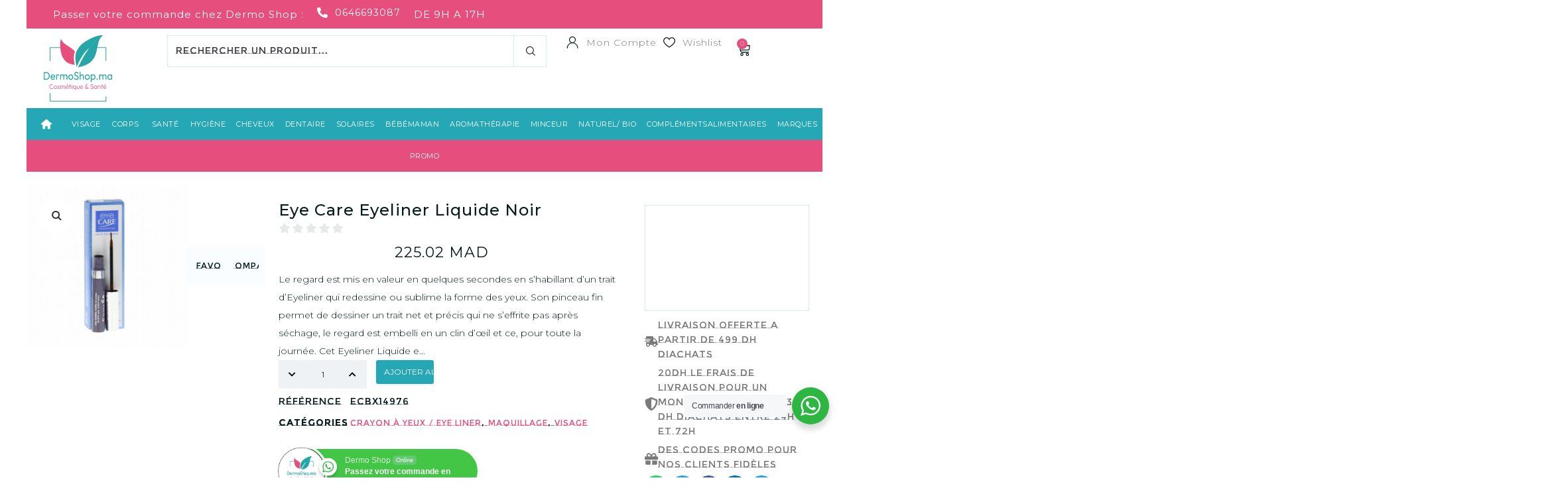

--- FILE ---
content_type: text/html; charset=UTF-8
request_url: https://www.dermoshop.ma/produit/eye-care-eyeliner-liquide-noir/
body_size: 72533
content:
<!DOCTYPE html>
<html lang="fr-FR" prefix="og: https://ogp.me/ns#">
<head><script>(function(w,i,g){w[g]=w[g]||[];if(typeof w[g].push=='function')w[g].push(i)})
(window,'GTM-NVL6DP2','google_tags_first_party');</script><script>(function(w,d,s,l){w[l]=w[l]||[];(function(){w[l].push(arguments);})('set', 'developer_id.dYzg1YT', true);
		w[l].push({'gtm.start':new Date().getTime(),event:'gtm.js'});var f=d.getElementsByTagName(s)[0],
		j=d.createElement(s);j.async=true;j.src='/0c5j/';
		f.parentNode.insertBefore(j,f);
		})(window,document,'script','dataLayer');</script><meta charset="UTF-8">
<link rel="profile" href="https://gmpg.org/xfn/11">
<link rel="pingback" href="https://www.dermoshop.ma/xmlrpc.php"><meta name="viewport" content="width=device-width, initial-scale=1" />
	<style>img:is([sizes="auto" i], [sizes^="auto," i]) { contain-intrinsic-size: 3000px 1500px }</style>
	
<!-- Optimisation des moteurs de recherche par Rank Math - https://rankmath.com/ -->
<title>Eye Care Eyeliner Liquide Noir &raquo; Dermo Shop</title>
<meta name="description" content="Le regard est mis en valeur en quelques secondes en s’habillant d’un trait d’Eyeliner qui redessine ou sublime la forme des yeux. Son pinceau fin permet de dessiner un trait net et précis qui ne s’effrite pas après séchage, le regard est embelli en un clin d’œil et ce, pour toute la journée. Cet Eyeliner Liquide est enrichi en vitamine E, convenant parfaitement aux yeux sensibles ou allergiques grâce à sa composition haute tolérance. Sa formule est sans chrome, ni carmin et alcool.  Application facile  Ne s&#039;effrite pas  Haute tolérance  Yeux sensibles, allergiques ou porteurs de lentilles"/>
<meta name="robots" content="follow, index, max-snippet:-1, max-video-preview:-1, max-image-preview:large"/>
<link rel="canonical" href="https://www.dermoshop.ma/produit/eye-care-eyeliner-liquide-noir/" />
<meta property="og:locale" content="fr_FR" />
<meta property="og:type" content="product" />
<meta property="og:title" content="Eye Care Eyeliner Liquide Noir &raquo; Dermo Shop" />
<meta property="og:description" content="Le regard est mis en valeur en quelques secondes en s’habillant d’un trait d’Eyeliner qui redessine ou sublime la forme des yeux. Son pinceau fin permet de dessiner un trait net et précis qui ne s’effrite pas après séchage, le regard est embelli en un clin d’œil et ce, pour toute la journée. Cet Eyeliner Liquide est enrichi en vitamine E, convenant parfaitement aux yeux sensibles ou allergiques grâce à sa composition haute tolérance. Sa formule est sans chrome, ni carmin et alcool.  Application facile  Ne s&#039;effrite pas  Haute tolérance  Yeux sensibles, allergiques ou porteurs de lentilles" />
<meta property="og:url" content="https://www.dermoshop.ma/produit/eye-care-eyeliner-liquide-noir/" />
<meta property="og:site_name" content="Dermo Shop" />
<meta property="og:updated_time" content="2025-07-21T15:53:11+01:00" />
<meta property="og:image" content="https://www.dermoshop.ma/wp-content/uploads/2021/12/eye-care-eyeliner-liquide-noir-5-g.jpg" />
<meta property="og:image:secure_url" content="https://www.dermoshop.ma/wp-content/uploads/2021/12/eye-care-eyeliner-liquide-noir-5-g.jpg" />
<meta property="og:image:width" content="600" />
<meta property="og:image:height" content="600" />
<meta property="og:image:alt" content="Eye Care Eyeliner Liquide Noir" />
<meta property="og:image:type" content="image/jpeg" />
<meta property="product:brand" content="EYE CARE" />
<meta property="product:price:amount" content="225.02" />
<meta property="product:price:currency" content="ABC" />
<meta property="product:availability" content="instock" />
<meta name="twitter:card" content="summary_large_image" />
<meta name="twitter:title" content="Eye Care Eyeliner Liquide Noir &raquo; Dermo Shop" />
<meta name="twitter:description" content="Le regard est mis en valeur en quelques secondes en s’habillant d’un trait d’Eyeliner qui redessine ou sublime la forme des yeux. Son pinceau fin permet de dessiner un trait net et précis qui ne s’effrite pas après séchage, le regard est embelli en un clin d’œil et ce, pour toute la journée. Cet Eyeliner Liquide est enrichi en vitamine E, convenant parfaitement aux yeux sensibles ou allergiques grâce à sa composition haute tolérance. Sa formule est sans chrome, ni carmin et alcool.  Application facile  Ne s&#039;effrite pas  Haute tolérance  Yeux sensibles, allergiques ou porteurs de lentilles" />
<meta name="twitter:image" content="https://www.dermoshop.ma/wp-content/uploads/2021/12/eye-care-eyeliner-liquide-noir-5-g.jpg" />
<meta name="twitter:label1" content="Prix" />
<meta name="twitter:data1" content="225.02&nbsp;MAD" />
<meta name="twitter:label2" content="Disponibilité" />
<meta name="twitter:data2" content="En stock" />
<script type="application/ld+json" class="rank-math-schema">{"@context":"https://schema.org","@graph":[{"@type":["Pharmacy","Organization"],"@id":"https://www.dermoshop.ma/#organization","name":"Mme Houda","url":"https://dermoshop.ma","logo":{"@type":"ImageObject","@id":"https://www.dermoshop.ma/#logo","url":"https://www.dermoshop.ma/wp-content/uploads/2021/12/logo-v4-02.svg","contentUrl":"https://www.dermoshop.ma/wp-content/uploads/2021/12/logo-v4-02.svg","caption":"Dermo Shop","inLanguage":"fr-FR","width":"250.2","height":"49.57"}},{"@type":"WebSite","@id":"https://www.dermoshop.ma/#website","url":"https://www.dermoshop.ma","name":"Dermo Shop","alternateName":"Dermo Cosm\u00e9tique &amp; Sant\u00e9","publisher":{"@id":"https://www.dermoshop.ma/#organization"},"inLanguage":"fr-FR"},{"@type":"ImageObject","@id":"https://www.dermoshop.ma/wp-content/uploads/2021/12/eye-care-eyeliner-liquide-noir-5-g.jpg","url":"https://www.dermoshop.ma/wp-content/uploads/2021/12/eye-care-eyeliner-liquide-noir-5-g.jpg","width":"600","height":"600","inLanguage":"fr-FR"},{"@type":"ItemPage","@id":"https://www.dermoshop.ma/produit/eye-care-eyeliner-liquide-noir/#webpage","url":"https://www.dermoshop.ma/produit/eye-care-eyeliner-liquide-noir/","name":"Eye Care Eyeliner Liquide Noir &raquo; Dermo Shop","datePublished":"2021-12-16T15:52:17+01:00","dateModified":"2025-07-21T15:53:11+01:00","isPartOf":{"@id":"https://www.dermoshop.ma/#website"},"primaryImageOfPage":{"@id":"https://www.dermoshop.ma/wp-content/uploads/2021/12/eye-care-eyeliner-liquide-noir-5-g.jpg"},"inLanguage":"fr-FR"},{"@type":"Product","brand":{"@type":"Brand","name":"EYE CARE"},"name":"Eye Care Eyeliner Liquide Noir &raquo; Dermo Shop","description":"Le regard est mis en valeur en quelques secondes en s\u2019habillant d\u2019un trait d\u2019Eyeliner qui redessine ou sublime la forme des yeux. Son pinceau fin permet de dessiner un trait net et pr\u00e9cis qui ne s\u2019effrite pas apr\u00e8s s\u00e9chage, le regard est embelli en un clin d\u2019\u0153il et ce, pour toute la journ\u00e9e. Cet Eyeliner Liquide est enrichi en vitamine E, convenant parfaitement aux yeux sensibles ou allergiques gr\u00e2ce \u00e0 sa composition haute tol\u00e9rance. Sa formule est sans chrome, ni carmin et alcool. \u00a0Application facile \u00a0Ne s'effrite pas \u00a0Haute tol\u00e9rance \u00a0Yeux sensibles, allergiques ou porteurs de lentilles","sku":"ECBX14976","category":"Visage &gt; Maquillage &gt; Crayon \u00e0 yeux / Eye Liner","mainEntityOfPage":{"@id":"https://www.dermoshop.ma/produit/eye-care-eyeliner-liquide-noir/#webpage"},"image":[{"@type":"ImageObject","url":"https://www.dermoshop.ma/wp-content/uploads/2021/12/eye-care-eyeliner-liquide-noir-5-g.jpg","height":"600","width":"600"}],"offers":{"@type":"Offer","price":"225.02","priceCurrency":"ABC","priceValidUntil":"2027-12-31","availability":"https://schema.org/InStock","itemCondition":"NewCondition","url":"https://www.dermoshop.ma/produit/eye-care-eyeliner-liquide-noir/","seller":{"@type":"Organization","@id":"https://www.dermoshop.ma/","name":"Dermo Shop","url":"https://www.dermoshop.ma","logo":"https://www.dermoshop.ma/wp-content/uploads/2021/12/logo-v4-02.svg"}},"@id":"https://www.dermoshop.ma/produit/eye-care-eyeliner-liquide-noir/#richSnippet"}]}</script>
<!-- /Extension Rank Math WordPress SEO -->

<link rel='dns-prefetch' href='//fonts.googleapis.com' />
<link rel="alternate" type="application/rss+xml" title="Dermo Shop &raquo; Flux" href="https://www.dermoshop.ma/feed/" />
<link rel="alternate" type="application/rss+xml" title="Dermo Shop &raquo; Flux des commentaires" href="https://www.dermoshop.ma/comments/feed/" />
<script type="text/javascript">
/* <![CDATA[ */
window._wpemojiSettings = {"baseUrl":"https:\/\/s.w.org\/images\/core\/emoji\/16.0.1\/72x72\/","ext":".png","svgUrl":"https:\/\/s.w.org\/images\/core\/emoji\/16.0.1\/svg\/","svgExt":".svg","source":{"concatemoji":"https:\/\/www.dermoshop.ma\/wp-includes\/js\/wp-emoji-release.min.js?ver=6.8.3"}};
/*! This file is auto-generated */
!function(s,n){var o,i,e;function c(e){try{var t={supportTests:e,timestamp:(new Date).valueOf()};sessionStorage.setItem(o,JSON.stringify(t))}catch(e){}}function p(e,t,n){e.clearRect(0,0,e.canvas.width,e.canvas.height),e.fillText(t,0,0);var t=new Uint32Array(e.getImageData(0,0,e.canvas.width,e.canvas.height).data),a=(e.clearRect(0,0,e.canvas.width,e.canvas.height),e.fillText(n,0,0),new Uint32Array(e.getImageData(0,0,e.canvas.width,e.canvas.height).data));return t.every(function(e,t){return e===a[t]})}function u(e,t){e.clearRect(0,0,e.canvas.width,e.canvas.height),e.fillText(t,0,0);for(var n=e.getImageData(16,16,1,1),a=0;a<n.data.length;a++)if(0!==n.data[a])return!1;return!0}function f(e,t,n,a){switch(t){case"flag":return n(e,"\ud83c\udff3\ufe0f\u200d\u26a7\ufe0f","\ud83c\udff3\ufe0f\u200b\u26a7\ufe0f")?!1:!n(e,"\ud83c\udde8\ud83c\uddf6","\ud83c\udde8\u200b\ud83c\uddf6")&&!n(e,"\ud83c\udff4\udb40\udc67\udb40\udc62\udb40\udc65\udb40\udc6e\udb40\udc67\udb40\udc7f","\ud83c\udff4\u200b\udb40\udc67\u200b\udb40\udc62\u200b\udb40\udc65\u200b\udb40\udc6e\u200b\udb40\udc67\u200b\udb40\udc7f");case"emoji":return!a(e,"\ud83e\udedf")}return!1}function g(e,t,n,a){var r="undefined"!=typeof WorkerGlobalScope&&self instanceof WorkerGlobalScope?new OffscreenCanvas(300,150):s.createElement("canvas"),o=r.getContext("2d",{willReadFrequently:!0}),i=(o.textBaseline="top",o.font="600 32px Arial",{});return e.forEach(function(e){i[e]=t(o,e,n,a)}),i}function t(e){var t=s.createElement("script");t.src=e,t.defer=!0,s.head.appendChild(t)}"undefined"!=typeof Promise&&(o="wpEmojiSettingsSupports",i=["flag","emoji"],n.supports={everything:!0,everythingExceptFlag:!0},e=new Promise(function(e){s.addEventListener("DOMContentLoaded",e,{once:!0})}),new Promise(function(t){var n=function(){try{var e=JSON.parse(sessionStorage.getItem(o));if("object"==typeof e&&"number"==typeof e.timestamp&&(new Date).valueOf()<e.timestamp+604800&&"object"==typeof e.supportTests)return e.supportTests}catch(e){}return null}();if(!n){if("undefined"!=typeof Worker&&"undefined"!=typeof OffscreenCanvas&&"undefined"!=typeof URL&&URL.createObjectURL&&"undefined"!=typeof Blob)try{var e="postMessage("+g.toString()+"("+[JSON.stringify(i),f.toString(),p.toString(),u.toString()].join(",")+"));",a=new Blob([e],{type:"text/javascript"}),r=new Worker(URL.createObjectURL(a),{name:"wpTestEmojiSupports"});return void(r.onmessage=function(e){c(n=e.data),r.terminate(),t(n)})}catch(e){}c(n=g(i,f,p,u))}t(n)}).then(function(e){for(var t in e)n.supports[t]=e[t],n.supports.everything=n.supports.everything&&n.supports[t],"flag"!==t&&(n.supports.everythingExceptFlag=n.supports.everythingExceptFlag&&n.supports[t]);n.supports.everythingExceptFlag=n.supports.everythingExceptFlag&&!n.supports.flag,n.DOMReady=!1,n.readyCallback=function(){n.DOMReady=!0}}).then(function(){return e}).then(function(){var e;n.supports.everything||(n.readyCallback(),(e=n.source||{}).concatemoji?t(e.concatemoji):e.wpemoji&&e.twemoji&&(t(e.twemoji),t(e.wpemoji)))}))}((window,document),window._wpemojiSettings);
/* ]]> */
</script>
<style id='wp-emoji-styles-inline-css' type='text/css'>

	img.wp-smiley, img.emoji {
		display: inline !important;
		border: none !important;
		box-shadow: none !important;
		height: 1em !important;
		width: 1em !important;
		margin: 0 0.07em !important;
		vertical-align: -0.1em !important;
		background: none !important;
		padding: 0 !important;
	}
</style>
<link rel='stylesheet' id='wp-block-library-css' href='https://www.dermoshop.ma/wp-includes/css/dist/block-library/style.min.css?ver=6.8.3' type='text/css' media='all' />
<style id='classic-theme-styles-inline-css' type='text/css'>
/*! This file is auto-generated */
.wp-block-button__link{color:#fff;background-color:#32373c;border-radius:9999px;box-shadow:none;text-decoration:none;padding:calc(.667em + 2px) calc(1.333em + 2px);font-size:1.125em}.wp-block-file__button{background:#32373c;color:#fff;text-decoration:none}
</style>
<link rel='stylesheet' id='jet-engine-frontend-css' href='https://www.dermoshop.ma/wp-content/plugins/jet-engine/assets/css/frontend.css?ver=3.7.8' type='text/css' media='all' />
<link rel='stylesheet' id='nta-css-popup-css' href='https://www.dermoshop.ma/wp-content/plugins/whatsapp-for-wordpress/assets/dist/css/style.css?ver=6.8.3' type='text/css' media='all' />
<style id='global-styles-inline-css' type='text/css'>
:root{--wp--preset--aspect-ratio--square: 1;--wp--preset--aspect-ratio--4-3: 4/3;--wp--preset--aspect-ratio--3-4: 3/4;--wp--preset--aspect-ratio--3-2: 3/2;--wp--preset--aspect-ratio--2-3: 2/3;--wp--preset--aspect-ratio--16-9: 16/9;--wp--preset--aspect-ratio--9-16: 9/16;--wp--preset--color--black: #000000;--wp--preset--color--cyan-bluish-gray: #abb8c3;--wp--preset--color--white: #ffffff;--wp--preset--color--pale-pink: #f78da7;--wp--preset--color--vivid-red: #cf2e2e;--wp--preset--color--luminous-vivid-orange: #ff6900;--wp--preset--color--luminous-vivid-amber: #fcb900;--wp--preset--color--light-green-cyan: #7bdcb5;--wp--preset--color--vivid-green-cyan: #00d084;--wp--preset--color--pale-cyan-blue: #8ed1fc;--wp--preset--color--vivid-cyan-blue: #0693e3;--wp--preset--color--vivid-purple: #9b51e0;--wp--preset--gradient--vivid-cyan-blue-to-vivid-purple: linear-gradient(135deg,rgba(6,147,227,1) 0%,rgb(155,81,224) 100%);--wp--preset--gradient--light-green-cyan-to-vivid-green-cyan: linear-gradient(135deg,rgb(122,220,180) 0%,rgb(0,208,130) 100%);--wp--preset--gradient--luminous-vivid-amber-to-luminous-vivid-orange: linear-gradient(135deg,rgba(252,185,0,1) 0%,rgba(255,105,0,1) 100%);--wp--preset--gradient--luminous-vivid-orange-to-vivid-red: linear-gradient(135deg,rgba(255,105,0,1) 0%,rgb(207,46,46) 100%);--wp--preset--gradient--very-light-gray-to-cyan-bluish-gray: linear-gradient(135deg,rgb(238,238,238) 0%,rgb(169,184,195) 100%);--wp--preset--gradient--cool-to-warm-spectrum: linear-gradient(135deg,rgb(74,234,220) 0%,rgb(151,120,209) 20%,rgb(207,42,186) 40%,rgb(238,44,130) 60%,rgb(251,105,98) 80%,rgb(254,248,76) 100%);--wp--preset--gradient--blush-light-purple: linear-gradient(135deg,rgb(255,206,236) 0%,rgb(152,150,240) 100%);--wp--preset--gradient--blush-bordeaux: linear-gradient(135deg,rgb(254,205,165) 0%,rgb(254,45,45) 50%,rgb(107,0,62) 100%);--wp--preset--gradient--luminous-dusk: linear-gradient(135deg,rgb(255,203,112) 0%,rgb(199,81,192) 50%,rgb(65,88,208) 100%);--wp--preset--gradient--pale-ocean: linear-gradient(135deg,rgb(255,245,203) 0%,rgb(182,227,212) 50%,rgb(51,167,181) 100%);--wp--preset--gradient--electric-grass: linear-gradient(135deg,rgb(202,248,128) 0%,rgb(113,206,126) 100%);--wp--preset--gradient--midnight: linear-gradient(135deg,rgb(2,3,129) 0%,rgb(40,116,252) 100%);--wp--preset--font-size--small: 13px;--wp--preset--font-size--medium: 20px;--wp--preset--font-size--large: 36px;--wp--preset--font-size--x-large: 42px;--wp--preset--spacing--20: 0.44rem;--wp--preset--spacing--30: 0.67rem;--wp--preset--spacing--40: 1rem;--wp--preset--spacing--50: 1.5rem;--wp--preset--spacing--60: 2.25rem;--wp--preset--spacing--70: 3.38rem;--wp--preset--spacing--80: 5.06rem;--wp--preset--shadow--natural: 6px 6px 9px rgba(0, 0, 0, 0.2);--wp--preset--shadow--deep: 12px 12px 50px rgba(0, 0, 0, 0.4);--wp--preset--shadow--sharp: 6px 6px 0px rgba(0, 0, 0, 0.2);--wp--preset--shadow--outlined: 6px 6px 0px -3px rgba(255, 255, 255, 1), 6px 6px rgba(0, 0, 0, 1);--wp--preset--shadow--crisp: 6px 6px 0px rgba(0, 0, 0, 1);}:where(.is-layout-flex){gap: 0.5em;}:where(.is-layout-grid){gap: 0.5em;}body .is-layout-flex{display: flex;}.is-layout-flex{flex-wrap: wrap;align-items: center;}.is-layout-flex > :is(*, div){margin: 0;}body .is-layout-grid{display: grid;}.is-layout-grid > :is(*, div){margin: 0;}:where(.wp-block-columns.is-layout-flex){gap: 2em;}:where(.wp-block-columns.is-layout-grid){gap: 2em;}:where(.wp-block-post-template.is-layout-flex){gap: 1.25em;}:where(.wp-block-post-template.is-layout-grid){gap: 1.25em;}.has-black-color{color: var(--wp--preset--color--black) !important;}.has-cyan-bluish-gray-color{color: var(--wp--preset--color--cyan-bluish-gray) !important;}.has-white-color{color: var(--wp--preset--color--white) !important;}.has-pale-pink-color{color: var(--wp--preset--color--pale-pink) !important;}.has-vivid-red-color{color: var(--wp--preset--color--vivid-red) !important;}.has-luminous-vivid-orange-color{color: var(--wp--preset--color--luminous-vivid-orange) !important;}.has-luminous-vivid-amber-color{color: var(--wp--preset--color--luminous-vivid-amber) !important;}.has-light-green-cyan-color{color: var(--wp--preset--color--light-green-cyan) !important;}.has-vivid-green-cyan-color{color: var(--wp--preset--color--vivid-green-cyan) !important;}.has-pale-cyan-blue-color{color: var(--wp--preset--color--pale-cyan-blue) !important;}.has-vivid-cyan-blue-color{color: var(--wp--preset--color--vivid-cyan-blue) !important;}.has-vivid-purple-color{color: var(--wp--preset--color--vivid-purple) !important;}.has-black-background-color{background-color: var(--wp--preset--color--black) !important;}.has-cyan-bluish-gray-background-color{background-color: var(--wp--preset--color--cyan-bluish-gray) !important;}.has-white-background-color{background-color: var(--wp--preset--color--white) !important;}.has-pale-pink-background-color{background-color: var(--wp--preset--color--pale-pink) !important;}.has-vivid-red-background-color{background-color: var(--wp--preset--color--vivid-red) !important;}.has-luminous-vivid-orange-background-color{background-color: var(--wp--preset--color--luminous-vivid-orange) !important;}.has-luminous-vivid-amber-background-color{background-color: var(--wp--preset--color--luminous-vivid-amber) !important;}.has-light-green-cyan-background-color{background-color: var(--wp--preset--color--light-green-cyan) !important;}.has-vivid-green-cyan-background-color{background-color: var(--wp--preset--color--vivid-green-cyan) !important;}.has-pale-cyan-blue-background-color{background-color: var(--wp--preset--color--pale-cyan-blue) !important;}.has-vivid-cyan-blue-background-color{background-color: var(--wp--preset--color--vivid-cyan-blue) !important;}.has-vivid-purple-background-color{background-color: var(--wp--preset--color--vivid-purple) !important;}.has-black-border-color{border-color: var(--wp--preset--color--black) !important;}.has-cyan-bluish-gray-border-color{border-color: var(--wp--preset--color--cyan-bluish-gray) !important;}.has-white-border-color{border-color: var(--wp--preset--color--white) !important;}.has-pale-pink-border-color{border-color: var(--wp--preset--color--pale-pink) !important;}.has-vivid-red-border-color{border-color: var(--wp--preset--color--vivid-red) !important;}.has-luminous-vivid-orange-border-color{border-color: var(--wp--preset--color--luminous-vivid-orange) !important;}.has-luminous-vivid-amber-border-color{border-color: var(--wp--preset--color--luminous-vivid-amber) !important;}.has-light-green-cyan-border-color{border-color: var(--wp--preset--color--light-green-cyan) !important;}.has-vivid-green-cyan-border-color{border-color: var(--wp--preset--color--vivid-green-cyan) !important;}.has-pale-cyan-blue-border-color{border-color: var(--wp--preset--color--pale-cyan-blue) !important;}.has-vivid-cyan-blue-border-color{border-color: var(--wp--preset--color--vivid-cyan-blue) !important;}.has-vivid-purple-border-color{border-color: var(--wp--preset--color--vivid-purple) !important;}.has-vivid-cyan-blue-to-vivid-purple-gradient-background{background: var(--wp--preset--gradient--vivid-cyan-blue-to-vivid-purple) !important;}.has-light-green-cyan-to-vivid-green-cyan-gradient-background{background: var(--wp--preset--gradient--light-green-cyan-to-vivid-green-cyan) !important;}.has-luminous-vivid-amber-to-luminous-vivid-orange-gradient-background{background: var(--wp--preset--gradient--luminous-vivid-amber-to-luminous-vivid-orange) !important;}.has-luminous-vivid-orange-to-vivid-red-gradient-background{background: var(--wp--preset--gradient--luminous-vivid-orange-to-vivid-red) !important;}.has-very-light-gray-to-cyan-bluish-gray-gradient-background{background: var(--wp--preset--gradient--very-light-gray-to-cyan-bluish-gray) !important;}.has-cool-to-warm-spectrum-gradient-background{background: var(--wp--preset--gradient--cool-to-warm-spectrum) !important;}.has-blush-light-purple-gradient-background{background: var(--wp--preset--gradient--blush-light-purple) !important;}.has-blush-bordeaux-gradient-background{background: var(--wp--preset--gradient--blush-bordeaux) !important;}.has-luminous-dusk-gradient-background{background: var(--wp--preset--gradient--luminous-dusk) !important;}.has-pale-ocean-gradient-background{background: var(--wp--preset--gradient--pale-ocean) !important;}.has-electric-grass-gradient-background{background: var(--wp--preset--gradient--electric-grass) !important;}.has-midnight-gradient-background{background: var(--wp--preset--gradient--midnight) !important;}.has-small-font-size{font-size: var(--wp--preset--font-size--small) !important;}.has-medium-font-size{font-size: var(--wp--preset--font-size--medium) !important;}.has-large-font-size{font-size: var(--wp--preset--font-size--large) !important;}.has-x-large-font-size{font-size: var(--wp--preset--font-size--x-large) !important;}
:where(.wp-block-post-template.is-layout-flex){gap: 1.25em;}:where(.wp-block-post-template.is-layout-grid){gap: 1.25em;}
:where(.wp-block-columns.is-layout-flex){gap: 2em;}:where(.wp-block-columns.is-layout-grid){gap: 2em;}
:root :where(.wp-block-pullquote){font-size: 1.5em;line-height: 1.6;}
</style>
<link rel='stylesheet' id='jet-woo-catci-styles-css' href='https://www.dermoshop.ma/wp-content/plugins/jet-woo-builder-custom-add-to-cart-icon-main/assets/css/styles.min.css?ver=6.8.3' type='text/css' media='all' />
<link rel='stylesheet' id='cqs_styles-css' href='https://www.dermoshop.ma/wp-content/plugins/jet-woo-builder-custom-quantity-selectors-main/assets/css/styles.min.css?ver=6.8.3' type='text/css' media='all' />
<link rel='stylesheet' id='photoswipe-css' href='https://www.dermoshop.ma/wp-content/plugins/woocommerce/assets/css/photoswipe/photoswipe.min.css?ver=10.3.4' type='text/css' media='all' />
<link rel='stylesheet' id='photoswipe-default-skin-css' href='https://www.dermoshop.ma/wp-content/plugins/woocommerce/assets/css/photoswipe/default-skin/default-skin.min.css?ver=10.3.4' type='text/css' media='all' />
<style id='woocommerce-inline-inline-css' type='text/css'>
.woocommerce form .form-row .required { visibility: visible; }
</style>
<link rel='stylesheet' id='brands-styles-css' href='https://www.dermoshop.ma/wp-content/plugins/woocommerce/assets/css/brands.css?ver=10.3.4' type='text/css' media='all' />
<link rel='stylesheet' id='font-awesome-css' href='https://www.dermoshop.ma/wp-content/plugins/elementor/assets/lib/font-awesome/css/font-awesome.min.css?ver=4.7.0' type='text/css' media='all' />
<link rel='stylesheet' id='kava-parent-theme-style-css' href='https://www.dermoshop.ma/wp-content/themes/kava/style.css?ver=2.1.4' type='text/css' media='all' />
<link rel='stylesheet' id='kava-theme-style-css' href='https://www.dermoshop.ma/wp-content/themes/kava-child/style.css?ver=2.1.4' type='text/css' media='all' />
<link rel='stylesheet' id='kava-theme-main-style-css' href='https://www.dermoshop.ma/wp-content/themes/kava/theme.css?ver=2.1.4' type='text/css' media='all' />
<link rel='stylesheet' id='kava-theme-dynamic-style-css' href='https://www.dermoshop.ma/wp-content/uploads/kava/dynamic-style.css?ver=1707001903' type='text/css' media='all' />
<link rel='stylesheet' id='kava-woocommerce-style-css' href='https://www.dermoshop.ma/wp-content/themes/kava/inc/modules/woo/assets/css/woo-module.css?ver=2.1.4' type='text/css' media='all' />
<link rel='stylesheet' id='cx-google-fonts-kava-css' href='//fonts.googleapis.com/css?family=Montserrat%3A300%2C400%2C500%2C700&#038;subset=latin&#038;ver=6.8.3' type='text/css' media='all' />
<link rel='stylesheet' id='jet-menu-public-styles-css' href='https://www.dermoshop.ma/wp-content/plugins/jet-menu/assets/public/css/public.css?ver=2.4.17' type='text/css' media='all' />
<link rel='stylesheet' id='jet-woo-builder-kava-css' href='https://www.dermoshop.ma/wp-content/plugins/jet-woo-builder/includes/compatibility/packages/themes/kava/assets/css/style.css?ver=2.2.3' type='text/css' media='all' />
<link rel='stylesheet' id='jet-blocks-css' href='https://www.dermoshop.ma/wp-content/uploads/elementor/css/custom-jet-blocks.css?ver=1.3.21' type='text/css' media='all' />
<link rel='stylesheet' id='elementor-frontend-css' href='https://www.dermoshop.ma/wp-content/plugins/elementor/assets/css/frontend.min.css?ver=3.32.5' type='text/css' media='all' />
<link rel='stylesheet' id='elementor-post-5-css' href='https://www.dermoshop.ma/wp-content/uploads/elementor/css/post-5.css?ver=1762608489' type='text/css' media='all' />
<link rel='stylesheet' id='elementor-pro-css' href='https://www.dermoshop.ma/wp-content/plugins/elementor-pro/assets/css/frontend.min.css?ver=3.10.3' type='text/css' media='all' />
<link rel='stylesheet' id='jet-tricks-frontend-css' href='https://www.dermoshop.ma/wp-content/plugins/jet-tricks/assets/css/jet-tricks-frontend.css?ver=1.5.9' type='text/css' media='all' />
<link rel='stylesheet' id='font-awesome-5-all-css' href='https://www.dermoshop.ma/wp-content/plugins/elementor/assets/lib/font-awesome/css/all.min.css?ver=3.32.5' type='text/css' media='all' />
<link rel='stylesheet' id='font-awesome-4-shim-css' href='https://www.dermoshop.ma/wp-content/plugins/elementor/assets/lib/font-awesome/css/v4-shims.min.css?ver=3.32.5' type='text/css' media='all' />
<link rel='stylesheet' id='elementor-post-13595-css' href='https://www.dermoshop.ma/wp-content/uploads/elementor/css/post-13595.css?ver=1762612546' type='text/css' media='all' />
<link rel='stylesheet' id='jet-woo-builder-css' href='https://www.dermoshop.ma/wp-content/plugins/jet-woo-builder/assets/css/frontend.css?ver=2.2.3' type='text/css' media='all' />
<style id='jet-woo-builder-inline-css' type='text/css'>
@font-face {
				font-family: "WooCommerce";
				font-weight: normal;
				font-style: normal;
				src: url("https://www.dermoshop.ma/wp-content/plugins/woocommerce/assets/fonts/WooCommerce.eot");
				src: url("https://www.dermoshop.ma/wp-content/plugins/woocommerce/assets/fonts/WooCommerce.eot?#iefix") format("embedded-opentype"),
					 url("https://www.dermoshop.ma/wp-content/plugins/woocommerce/assets/fonts/WooCommerce.woff") format("woff"),
					 url("https://www.dermoshop.ma/wp-content/plugins/woocommerce/assets/fonts/WooCommerce.ttf") format("truetype"),
					 url("https://www.dermoshop.ma/wp-content/plugins/woocommerce/assets/fonts/WooCommerce.svg#WooCommerce") format("svg");
			}
</style>
<link rel='stylesheet' id='swiper-css' href='https://www.dermoshop.ma/wp-content/plugins/elementor/assets/lib/swiper/v8/css/swiper.min.css?ver=8.4.5' type='text/css' media='all' />
<link rel='stylesheet' id='e-swiper-css' href='https://www.dermoshop.ma/wp-content/plugins/elementor/assets/css/conditionals/e-swiper.min.css?ver=3.32.5' type='text/css' media='all' />
<link rel='stylesheet' id='jet-woo-builder-frontend-font-css' href='https://www.dermoshop.ma/wp-content/plugins/jet-woo-builder/assets/css/lib/jetwoobuilder-frontend-font/css/jetwoobuilder-frontend-font.css?ver=2.2.3' type='text/css' media='all' />
<link rel='stylesheet' id='elementor-post-13427-css' href='https://www.dermoshop.ma/wp-content/uploads/elementor/css/post-13427.css?ver=1762608801' type='text/css' media='all' />
<link rel='stylesheet' id='elementor-post-7526-css' href='https://www.dermoshop.ma/wp-content/uploads/elementor/css/post-7526.css?ver=1762608490' type='text/css' media='all' />
<link rel='stylesheet' id='elementor-post-29-css' href='https://www.dermoshop.ma/wp-content/uploads/elementor/css/post-29.css?ver=1762608490' type='text/css' media='all' />
<link rel='stylesheet' id='elementor-post-14020-css' href='https://www.dermoshop.ma/wp-content/uploads/elementor/css/post-14020.css?ver=1762608490' type='text/css' media='all' />
<link rel='stylesheet' id='jet-theme-core-frontend-styles-css' href='https://www.dermoshop.ma/wp-content/plugins/jet-theme-core/assets/css/frontend.css?ver=2.3.0.3' type='text/css' media='all' />
<link rel='stylesheet' id='e-woocommerce-notices-css' href='https://www.dermoshop.ma/wp-content/plugins/elementor-pro/assets/css/woocommerce-notices.min.css?ver=3.10.3' type='text/css' media='all' />
<link rel='stylesheet' id='jquery-chosen-css' href='https://www.dermoshop.ma/wp-content/plugins/jet-search/assets/lib/chosen/chosen.min.css?ver=1.8.7' type='text/css' media='all' />
<link rel='stylesheet' id='jet-search-css' href='https://www.dermoshop.ma/wp-content/plugins/jet-search/assets/css/jet-search.css?ver=3.5.15' type='text/css' media='all' />
<link rel='stylesheet' id='elementor-gf-montserratsubrayada-css' href='https://fonts.googleapis.com/css?family=Montserrat+Subrayada:100,100italic,200,200italic,300,300italic,400,400italic,500,500italic,600,600italic,700,700italic,800,800italic,900,900italic&#038;display=auto' type='text/css' media='all' />
<link rel='stylesheet' id='elementor-gf-montserrat-css' href='https://fonts.googleapis.com/css?family=Montserrat:100,100italic,200,200italic,300,300italic,400,400italic,500,500italic,600,600italic,700,700italic,800,800italic,900,900italic&#038;display=auto' type='text/css' media='all' />
<script type="text/javascript" src="https://www.dermoshop.ma/wp-includes/js/jquery/jquery.min.js?ver=3.7.1" id="jquery-core-js"></script>
<script type="text/javascript" src="https://www.dermoshop.ma/wp-includes/js/jquery/jquery-migrate.min.js?ver=3.4.1" id="jquery-migrate-js"></script>
<script type="text/javascript" src="https://www.dermoshop.ma/wp-includes/js/imagesloaded.min.js?ver=6.8.3" id="imagesLoaded-js"></script>
<script type="text/javascript" src="https://www.dermoshop.ma/wp-content/plugins/woocommerce/assets/js/jquery-blockui/jquery.blockUI.min.js?ver=2.7.0-wc.10.3.4" id="wc-jquery-blockui-js" defer="defer" data-wp-strategy="defer"></script>
<script type="text/javascript" id="wc-add-to-cart-js-extra">
/* <![CDATA[ */
var wc_add_to_cart_params = {"ajax_url":"\/wp-admin\/admin-ajax.php","wc_ajax_url":"\/?wc-ajax=%%endpoint%%&elementor_page_id=2726","i18n_view_cart":"Voir le panier","cart_url":"https:\/\/www.dermoshop.ma\/panier\/","is_cart":"","cart_redirect_after_add":"no"};
/* ]]> */
</script>
<script type="text/javascript" src="https://www.dermoshop.ma/wp-content/plugins/woocommerce/assets/js/frontend/add-to-cart.min.js?ver=10.3.4" id="wc-add-to-cart-js" defer="defer" data-wp-strategy="defer"></script>
<script type="text/javascript" src="https://www.dermoshop.ma/wp-content/plugins/woocommerce/assets/js/zoom/jquery.zoom.min.js?ver=1.7.21-wc.10.3.4" id="wc-zoom-js" defer="defer" data-wp-strategy="defer"></script>
<script type="text/javascript" src="https://www.dermoshop.ma/wp-content/plugins/woocommerce/assets/js/flexslider/jquery.flexslider.min.js?ver=2.7.2-wc.10.3.4" id="wc-flexslider-js" defer="defer" data-wp-strategy="defer"></script>
<script type="text/javascript" src="https://www.dermoshop.ma/wp-content/plugins/woocommerce/assets/js/photoswipe/photoswipe.min.js?ver=4.1.1-wc.10.3.4" id="wc-photoswipe-js" defer="defer" data-wp-strategy="defer"></script>
<script type="text/javascript" src="https://www.dermoshop.ma/wp-content/plugins/woocommerce/assets/js/photoswipe/photoswipe-ui-default.min.js?ver=4.1.1-wc.10.3.4" id="wc-photoswipe-ui-default-js" defer="defer" data-wp-strategy="defer"></script>
<script type="text/javascript" id="wc-single-product-js-extra">
/* <![CDATA[ */
var wc_single_product_params = {"i18n_required_rating_text":"Veuillez s\u00e9lectionner une note","i18n_rating_options":["1\u00a0\u00e9toile sur 5","2\u00a0\u00e9toiles sur 5","3\u00a0\u00e9toiles sur 5","4\u00a0\u00e9toiles sur 5","5\u00a0\u00e9toiles sur 5"],"i18n_product_gallery_trigger_text":"Voir la galerie d\u2019images en plein \u00e9cran","review_rating_required":"yes","flexslider":{"rtl":false,"animation":"slide","smoothHeight":true,"directionNav":false,"controlNav":"thumbnails","slideshow":false,"animationSpeed":500,"animationLoop":false,"allowOneSlide":false},"zoom_enabled":"1","zoom_options":[],"photoswipe_enabled":"1","photoswipe_options":{"shareEl":false,"closeOnScroll":false,"history":false,"hideAnimationDuration":0,"showAnimationDuration":0},"flexslider_enabled":"1"};
/* ]]> */
</script>
<script type="text/javascript" src="https://www.dermoshop.ma/wp-content/plugins/woocommerce/assets/js/frontend/single-product.min.js?ver=10.3.4" id="wc-single-product-js" defer="defer" data-wp-strategy="defer"></script>
<script type="text/javascript" src="https://www.dermoshop.ma/wp-content/plugins/woocommerce/assets/js/js-cookie/js.cookie.min.js?ver=2.1.4-wc.10.3.4" id="wc-js-cookie-js" defer="defer" data-wp-strategy="defer"></script>
<script type="text/javascript" id="woocommerce-js-extra">
/* <![CDATA[ */
var woocommerce_params = {"ajax_url":"\/wp-admin\/admin-ajax.php","wc_ajax_url":"\/?wc-ajax=%%endpoint%%&elementor_page_id=2726","i18n_password_show":"Afficher le mot de passe","i18n_password_hide":"Masquer le mot de passe"};
/* ]]> */
</script>
<script type="text/javascript" src="https://www.dermoshop.ma/wp-content/plugins/woocommerce/assets/js/frontend/woocommerce.min.js?ver=10.3.4" id="woocommerce-js" defer="defer" data-wp-strategy="defer"></script>
<script type="text/javascript" src="https://www.dermoshop.ma/wp-content/plugins/elementor/assets/lib/font-awesome/js/v4-shims.min.js?ver=3.32.5" id="font-awesome-4-shim-js"></script>
<link rel="https://api.w.org/" href="https://www.dermoshop.ma/wp-json/" /><link rel="alternate" title="JSON" type="application/json" href="https://www.dermoshop.ma/wp-json/wp/v2/product/2726" /><link rel="EditURI" type="application/rsd+xml" title="RSD" href="https://www.dermoshop.ma/xmlrpc.php?rsd" />
<meta name="generator" content="WordPress 6.8.3" />
<link rel='shortlink' href='https://www.dermoshop.ma/?p=2726' />
<link rel="alternate" title="oEmbed (JSON)" type="application/json+oembed" href="https://www.dermoshop.ma/wp-json/oembed/1.0/embed?url=https%3A%2F%2Fwww.dermoshop.ma%2Fproduit%2Feye-care-eyeliner-liquide-noir%2F" />
<link rel="alternate" title="oEmbed (XML)" type="text/xml+oembed" href="https://www.dermoshop.ma/wp-json/oembed/1.0/embed?url=https%3A%2F%2Fwww.dermoshop.ma%2Fproduit%2Feye-care-eyeliner-liquide-noir%2F&#038;format=xml" />
<!-- Hotjar Tracking Code for DermoShop -->
<script>
    (function(h,o,t,j,a,r){
        h.hj=h.hj||function(){(h.hj.q=h.hj.q||[]).push(arguments)};
        h._hjSettings={hjid:6587649,hjsv:6};
        a=o.getElementsByTagName('head')[0];
        r=o.createElement('script');r.async=1;
        r.src=t+h._hjSettings.hjid+j+h._hjSettings.hjsv;
        a.appendChild(r);
    })(window,document,'https://static.hotjar.com/c/hotjar-','.js?sv=');
</script>
	<noscript><style>.woocommerce-product-gallery{ opacity: 1 !important; }</style></noscript>
	<meta name="generator" content="Elementor 3.32.5; features: e_font_icon_svg, additional_custom_breakpoints; settings: css_print_method-external, google_font-enabled, font_display-auto">
<script data-host="https://phpanalytics.analytic.ma" data-dnt="false" src="https://phpanalytics.analytic.ma/js/script.js" id="ZwSg9rf6GA" async defer></script>
			<style>
				.e-con.e-parent:nth-of-type(n+4):not(.e-lazyloaded):not(.e-no-lazyload),
				.e-con.e-parent:nth-of-type(n+4):not(.e-lazyloaded):not(.e-no-lazyload) * {
					background-image: none !important;
				}
				@media screen and (max-height: 1024px) {
					.e-con.e-parent:nth-of-type(n+3):not(.e-lazyloaded):not(.e-no-lazyload),
					.e-con.e-parent:nth-of-type(n+3):not(.e-lazyloaded):not(.e-no-lazyload) * {
						background-image: none !important;
					}
				}
				@media screen and (max-height: 640px) {
					.e-con.e-parent:nth-of-type(n+2):not(.e-lazyloaded):not(.e-no-lazyload),
					.e-con.e-parent:nth-of-type(n+2):not(.e-lazyloaded):not(.e-no-lazyload) * {
						background-image: none !important;
					}
				}
			</style>
			<script type="text/javascript" id="google_gtagjs" src="https://www.googletagmanager.com/gtag/js?id=G-WPR961636K" async="async"></script>
<script type="text/javascript" id="google_gtagjs-inline">
/* <![CDATA[ */
window.dataLayer = window.dataLayer || [];function gtag(){dataLayer.push(arguments);}gtag('js', new Date());gtag('config', 'G-WPR961636K', {} );
/* ]]> */
</script>
			<meta name="theme-color" content="#FFFFFF">
			<link rel="icon" href="https://www.dermoshop.ma/wp-content/uploads/2022/01/fav-2-100x100.png" sizes="32x32" />
<link rel="icon" href="https://www.dermoshop.ma/wp-content/uploads/2022/01/fav-2.png" sizes="192x192" />
<link rel="apple-touch-icon" href="https://www.dermoshop.ma/wp-content/uploads/2022/01/fav-2.png" />
<meta name="msapplication-TileImage" content="https://www.dermoshop.ma/wp-content/uploads/2022/01/fav-2.png" />
		<style type="text/css" id="wp-custom-css">
			.jet-mobile-menu__toggle {
	display: inline;align-content
}

.product-info-fidelity .fidelity-title, .product-info-fidelity .fidelity-points-eq {
  display: block;
  text-transform: uppercase;
	font-weight: 600;
	letter-spacing: 1px;
	line-height: 2em;
}

.product-info-fidelity {
  margin-bottom: .9375rem;
  padding: .9375rem;
	background-color: #f7f4f1;
}

/* #shipping_method li * {
  display: inline-block;
  margin-right: 10px;
}
.elementor-menu-cart__footer-buttons .elementor-button--view-cart {
    background-color: #27a6a6 !important;
}
.widget_shopping_cart a:not(.button) {
	color: #fff !important;
}

.elementor-menu-cart__footer-buttons .elementor-button--checkout {
    background-color: #e64d7e !important;
} */		</style>
		</head>
<body class="wp-singular product-template-default single single-product postid-2726 wp-custom-logo wp-theme-kava wp-child-theme-kava-child theme-kava jet-theme-core jet-theme-core--has-template jet-theme-core--has-header jet-theme-core--has-body jet-theme-core--has-footer woocommerce woocommerce-page woocommerce-no-js top-panel-invisible layout-fullwidth blog-default woocommerce-active jet-mega-menu-location e-wc-error-notice e-wc-message-notice e-wc-info-notice elementor-default elementor-kit-5">
<div id="jet-theme-core-document" class="jet-theme-core-document jet-theme-core-document--elementor-content-type"><div class="jet-theme-core-document__inner"><header id="jet-theme-core-header" class="jet-theme-core-location jet-theme-core-location--header-location"><div class="jet-theme-core-location__inner">		<div data-elementor-type="jet_header" data-elementor-id="13595" class="elementor elementor-13595">
				<div class="elementor-element elementor-element-b8bdd66 e-flex e-con-boxed e-con e-parent" data-id="b8bdd66" data-element_type="container" data-settings="{&quot;background_background&quot;:&quot;classic&quot;,&quot;jet_parallax_layout_list&quot;:[]}">
					<div class="e-con-inner">
		<div class="elementor-element elementor-element-0e8d9ff e-con-full e-flex e-con e-child" data-id="0e8d9ff" data-element_type="container" data-settings="{&quot;background_background&quot;:&quot;classic&quot;,&quot;jet_parallax_layout_list&quot;:[]}">
				<div class="elementor-element elementor-element-2497b72 elementor-widget__width-auto elementor-widget elementor-widget-heading" data-id="2497b72" data-element_type="widget" data-widget_type="heading.default">
				<div class="elementor-widget-container">
					<h2 class="elementor-heading-title elementor-size-default">Passer votre commande chez Dermo Shop :</h2>				</div>
				</div>
				<div class="elementor-element elementor-element-49cda0c elementor-icon-list--layout-inline elementor-widget__width-auto elementor-list-item-link-full_width elementor-widget elementor-widget-icon-list" data-id="49cda0c" data-element_type="widget" data-widget_type="icon-list.default">
				<div class="elementor-widget-container">
							<ul class="elementor-icon-list-items elementor-inline-items">
							<li class="elementor-icon-list-item elementor-inline-item">
											<a href="tel:+212646693087">

												<span class="elementor-icon-list-icon">
							<svg aria-hidden="true" class="e-font-icon-svg e-fas-phone-alt" viewBox="0 0 512 512" xmlns="http://www.w3.org/2000/svg"><path d="M497.39 361.8l-112-48a24 24 0 0 0-28 6.9l-49.6 60.6A370.66 370.66 0 0 1 130.6 204.11l60.6-49.6a23.94 23.94 0 0 0 6.9-28l-48-112A24.16 24.16 0 0 0 122.6.61l-104 24A24 24 0 0 0 0 48c0 256.5 207.9 464 464 464a24 24 0 0 0 23.4-18.6l24-104a24.29 24.29 0 0 0-14.01-27.6z"></path></svg>						</span>
										<span class="elementor-icon-list-text">0646693087</span>
											</a>
									</li>
						</ul>
						</div>
				</div>
				<div class="elementor-element elementor-element-26d2fa9 elementor-widget__width-auto elementor-widget elementor-widget-heading" data-id="26d2fa9" data-element_type="widget" data-widget_type="heading.default">
				<div class="elementor-widget-container">
					<h2 class="elementor-heading-title elementor-size-default">de 9h a 17h</h2>				</div>
				</div>
				</div>
		<div class="elementor-element elementor-element-8867fc7 e-con-full elementor-hidden-desktop e-flex e-con e-child" data-id="8867fc7" data-element_type="container" data-settings="{&quot;jet_parallax_layout_list&quot;:[]}">
				<div class="elementor-element elementor-element-6ebb011 jet-nav-tablet-align-space-between jet-nav-align-flex-start elementor-widget elementor-widget-jet-nav-menu" data-id="6ebb011" data-element_type="widget" data-widget_type="jet-nav-menu.default">
				<div class="elementor-widget-container">
					<nav class="jet-nav-wrap m-layout-tablet jet-mobile-menu jet-mobile-menu--left-side" data-mobile-trigger-device="tablet" data-mobile-layout="left-side">
<div class="jet-nav__mobile-trigger jet-nav-mobile-trigger-align-">
	<span class="jet-nav__mobile-trigger-open jet-blocks-icon"><svg aria-hidden="true" class="e-font-icon-svg e-fas-bars" viewBox="0 0 448 512" xmlns="http://www.w3.org/2000/svg"><path d="M16 132h416c8.837 0 16-7.163 16-16V76c0-8.837-7.163-16-16-16H16C7.163 60 0 67.163 0 76v40c0 8.837 7.163 16 16 16zm0 160h416c8.837 0 16-7.163 16-16v-40c0-8.837-7.163-16-16-16H16c-8.837 0-16 7.163-16 16v40c0 8.837 7.163 16 16 16zm0 160h416c8.837 0 16-7.163 16-16v-40c0-8.837-7.163-16-16-16H16c-8.837 0-16 7.163-16 16v40c0 8.837 7.163 16 16 16z"></path></svg></span>	<span class="jet-nav__mobile-trigger-close jet-blocks-icon"><svg aria-hidden="true" class="e-font-icon-svg e-fas-times" viewBox="0 0 352 512" xmlns="http://www.w3.org/2000/svg"><path d="M242.72 256l100.07-100.07c12.28-12.28 12.28-32.19 0-44.48l-22.24-22.24c-12.28-12.28-32.19-12.28-44.48 0L176 189.28 75.93 89.21c-12.28-12.28-32.19-12.28-44.48 0L9.21 111.45c-12.28 12.28-12.28 32.19 0 44.48L109.28 256 9.21 356.07c-12.28 12.28-12.28 32.19 0 44.48l22.24 22.24c12.28 12.28 32.2 12.28 44.48 0L176 322.72l100.07 100.07c12.28 12.28 32.2 12.28 44.48 0l22.24-22.24c12.28-12.28 12.28-32.19 0-44.48L242.72 256z"></path></svg></span></div><div class="menu-mobile-menu-container"><div class="jet-nav m-layout-tablet jet-nav--horizontal"><div class="menu-item menu-item-type-post_type menu-item-object-page menu-item-home jet-nav__item-13465 jet-nav__item"><a href="https://www.dermoshop.ma/" class="menu-item-link menu-item-link-depth-0 menu-item-link-top"><span class="jet-nav-link-text">Accueil</span></a></div>
<div class="menu-item menu-item-type-taxonomy menu-item-object-product_cat current-product-ancestor current-menu-parent current-product-parent menu-item-has-children jet-nav__item-13466 jet-nav__item"><a href="https://www.dermoshop.ma/categorie-produit/visage/" class="menu-item-link menu-item-link-depth-0 menu-item-link-top"><span class="jet-nav-link-text">Visage</span><div class="jet-nav-arrow"><svg aria-hidden="true" class="e-font-icon-svg e-fa-angle-down" viewBox="0 0 320 512" xmlns="http://www.w3.org/2000/svg"><path d="M143 352.3L7 216.3c-9.4-9.4-9.4-24.6 0-33.9l22.6-22.6c9.4-9.4 24.6-9.4 33.9 0l96.4 96.4 96.4-96.4c9.4-9.4 24.6-9.4 33.9 0l22.6 22.6c9.4 9.4 9.4 24.6 0 33.9l-136 136c-9.2 9.4-24.4 9.4-33.8 0z"></path></svg></div></a>
<div  class="jet-nav__sub jet-nav-depth-0">
	<div class="menu-item menu-item-type-taxonomy menu-item-object-product_cat menu-item-has-children jet-nav__item-13678 jet-nav__item jet-nav-item-sub"><a href="https://www.dermoshop.ma/categorie-produit/visage/soins-peau-grasse-mixte-et-acne/" class="menu-item-link menu-item-link-depth-1 menu-item-link-sub"><span class="jet-nav-link-text">Soins peau Grasse / Mixte et Acné</span><div class="jet-nav-arrow"><svg aria-hidden="true" class="e-font-icon-svg e-fa-angle-right" viewBox="0 0 256 512" xmlns="http://www.w3.org/2000/svg"><path d="M224.3 273l-136 136c-9.4 9.4-24.6 9.4-33.9 0l-22.6-22.6c-9.4-9.4-9.4-24.6 0-33.9l96.4-96.4-96.4-96.4c-9.4-9.4-9.4-24.6 0-33.9L54.3 103c9.4-9.4 24.6-9.4 33.9 0l136 136c9.5 9.4 9.5 24.6.1 34z"></path></svg></div></a>
	<div  class="jet-nav__sub jet-nav-depth-1">
		<div class="menu-item menu-item-type-taxonomy menu-item-object-product_cat jet-nav__item-13679 jet-nav__item jet-nav-item-sub"><a href="https://www.dermoshop.ma/categorie-produit/visage/nettoyants-purifiants/" class="menu-item-link menu-item-link-depth-2 menu-item-link-sub"><span class="jet-nav-link-text">Nettoyants / Purifiants</span></a></div>
		<div class="menu-item menu-item-type-taxonomy menu-item-object-product_cat jet-nav__item-13706 jet-nav__item jet-nav-item-sub"><a href="https://www.dermoshop.ma/categorie-produit/visage/soins-peau-grasse-mixte-et-acne/matifiants-hydratants/" class="menu-item-link menu-item-link-depth-2 menu-item-link-sub"><span class="jet-nav-link-text">Matifiants / Hydratants</span></a></div>
		<div class="menu-item menu-item-type-taxonomy menu-item-object-product_cat jet-nav__item-13971 jet-nav__item jet-nav-item-sub"><a href="https://www.dermoshop.ma/categorie-produit/visage/soins-hydratants-et-nutrition/soins-teintes-bonne-mine/" class="menu-item-link menu-item-link-depth-2 menu-item-link-sub"><span class="jet-nav-link-text">Soins teintés / bonne mine</span></a></div>
		<div class="menu-item menu-item-type-taxonomy menu-item-object-product_cat jet-nav__item-13707 jet-nav__item jet-nav-item-sub"><a href="https://www.dermoshop.ma/categorie-produit/visage/soins-peau-grasse-mixte-et-acne/soins-specifiques/" class="menu-item-link menu-item-link-depth-2 menu-item-link-sub"><span class="jet-nav-link-text">Soins spécifiques</span></a></div>
	</div>
</div>
	<div class="menu-item menu-item-type-taxonomy menu-item-object-product_cat menu-item-has-children jet-nav__item-13708 jet-nav__item jet-nav-item-sub"><a href="https://www.dermoshop.ma/categorie-produit/visage/soins-anti-age-et-anti-rides/" class="menu-item-link menu-item-link-depth-1 menu-item-link-sub"><span class="jet-nav-link-text">Soins Anti-âge et Anti-rides</span><div class="jet-nav-arrow"><svg aria-hidden="true" class="e-font-icon-svg e-fa-angle-right" viewBox="0 0 256 512" xmlns="http://www.w3.org/2000/svg"><path d="M224.3 273l-136 136c-9.4 9.4-24.6 9.4-33.9 0l-22.6-22.6c-9.4-9.4-9.4-24.6 0-33.9l96.4-96.4-96.4-96.4c-9.4-9.4-9.4-24.6 0-33.9L54.3 103c9.4-9.4 24.6-9.4 33.9 0l136 136c9.5 9.4 9.5 24.6.1 34z"></path></svg></div></a>
	<div  class="jet-nav__sub jet-nav-depth-1">
		<div class="menu-item menu-item-type-taxonomy menu-item-object-product_cat jet-nav__item-13709 jet-nav__item jet-nav-item-sub"><a href="https://www.dermoshop.ma/categorie-produit/visage/soins-anti-age-et-anti-rides/premieres-rides/" class="menu-item-link menu-item-link-depth-2 menu-item-link-sub"><span class="jet-nav-link-text">Premières rides</span></a></div>
		<div class="menu-item menu-item-type-taxonomy menu-item-object-product_cat jet-nav__item-13710 jet-nav__item jet-nav-item-sub"><a href="https://www.dermoshop.ma/categorie-produit/visage/soins-anti-age-et-anti-rides/rides-marquees-perte-de-fermete/" class="menu-item-link menu-item-link-depth-2 menu-item-link-sub"><span class="jet-nav-link-text">Rides marquées / perte de fermeté</span></a></div>
		<div class="menu-item menu-item-type-taxonomy menu-item-object-product_cat jet-nav__item-13711 jet-nav__item jet-nav-item-sub"><a href="https://www.dermoshop.ma/categorie-produit/visage/soins-anti-age-et-anti-rides/rides-installees/" class="menu-item-link menu-item-link-depth-2 menu-item-link-sub"><span class="jet-nav-link-text">Rides installées</span></a></div>
		<div class="menu-item menu-item-type-taxonomy menu-item-object-product_cat jet-nav__item-13712 jet-nav__item jet-nav-item-sub"><a href="https://www.dermoshop.ma/categorie-produit/visage/soins-anti-age-et-anti-rides/soins-eclat/" class="menu-item-link menu-item-link-depth-2 menu-item-link-sub"><span class="jet-nav-link-text">Soins eclat</span></a></div>
	</div>
</div>
	<div class="menu-item menu-item-type-taxonomy menu-item-object-product_cat menu-item-has-children jet-nav__item-13713 jet-nav__item jet-nav-item-sub"><a href="https://www.dermoshop.ma/categorie-produit/visage/soins-hydratants-et-nutrition/" class="menu-item-link menu-item-link-depth-1 menu-item-link-sub"><span class="jet-nav-link-text">Soins Hydratants et Nutrition</span><div class="jet-nav-arrow"><svg aria-hidden="true" class="e-font-icon-svg e-fa-angle-right" viewBox="0 0 256 512" xmlns="http://www.w3.org/2000/svg"><path d="M224.3 273l-136 136c-9.4 9.4-24.6 9.4-33.9 0l-22.6-22.6c-9.4-9.4-9.4-24.6 0-33.9l96.4-96.4-96.4-96.4c-9.4-9.4-9.4-24.6 0-33.9L54.3 103c9.4-9.4 24.6-9.4 33.9 0l136 136c9.5 9.4 9.5 24.6.1 34z"></path></svg></div></a>
	<div  class="jet-nav__sub jet-nav-depth-1">
		<div class="menu-item menu-item-type-taxonomy menu-item-object-product_cat jet-nav__item-13714 jet-nav__item jet-nav-item-sub"><a href="https://www.dermoshop.ma/categorie-produit/visage/soins-hydratants-et-nutrition/hydratants-toutes-peaux/" class="menu-item-link menu-item-link-depth-2 menu-item-link-sub"><span class="jet-nav-link-text">Hydratants toutes peaux</span></a></div>
		<div class="menu-item menu-item-type-taxonomy menu-item-object-product_cat jet-nav__item-13715 jet-nav__item jet-nav-item-sub"><a href="https://www.dermoshop.ma/categorie-produit/visage/soins-hydratants-et-nutrition/hydratants-peaux-normales-a-mixtes/" class="menu-item-link menu-item-link-depth-2 menu-item-link-sub"><span class="jet-nav-link-text">Hydratants peaux normales à mixtes</span></a></div>
		<div class="menu-item menu-item-type-taxonomy menu-item-object-product_cat jet-nav__item-13716 jet-nav__item jet-nav-item-sub"><a href="https://www.dermoshop.ma/categorie-produit/visage/soins-hydratants-et-nutrition/hydratants-peaux-seches/" class="menu-item-link menu-item-link-depth-2 menu-item-link-sub"><span class="jet-nav-link-text">Hydratants peaux sèches</span></a></div>
		<div class="menu-item menu-item-type-taxonomy menu-item-object-product_cat jet-nav__item-13717 jet-nav__item jet-nav-item-sub"><a href="https://www.dermoshop.ma/categorie-produit/visage/soins-hydratants-et-nutrition/hydratants-peaux-intolerantes/" class="menu-item-link menu-item-link-depth-2 menu-item-link-sub"><span class="jet-nav-link-text">Hydratants peaux intolérantes</span></a></div>
		<div class="menu-item menu-item-type-taxonomy menu-item-object-product_cat jet-nav__item-13718 jet-nav__item jet-nav-item-sub"><a href="https://www.dermoshop.ma/categorie-produit/visage/soins-hydratants-et-nutrition/hydratants-peaux-atopiques/" class="menu-item-link menu-item-link-depth-2 menu-item-link-sub"><span class="jet-nav-link-text">Hydratants peaux atopiques</span></a></div>
		<div class="menu-item menu-item-type-taxonomy menu-item-object-product_cat jet-nav__item-13719 jet-nav__item jet-nav-item-sub"><a href="https://www.dermoshop.ma/categorie-produit/visage/soins-hydratants-et-nutrition/soins-teintes-bonne-mine/" class="menu-item-link menu-item-link-depth-2 menu-item-link-sub"><span class="jet-nav-link-text">Soins teintés / bonne mine</span></a></div>
	</div>
</div>
	<div class="menu-item menu-item-type-taxonomy menu-item-object-product_cat jet-nav__item-13720 jet-nav__item jet-nav-item-sub"><a href="https://www.dermoshop.ma/categorie-produit/visage/soins-reparateurs-cicatrisants/" class="menu-item-link menu-item-link-depth-1 menu-item-link-sub"><span class="jet-nav-link-text">Soins Réparateurs / Cicatrisants</span></a></div>
	<div class="menu-item menu-item-type-taxonomy menu-item-object-product_cat jet-nav__item-13721 jet-nav__item jet-nav-item-sub"><a href="https://www.dermoshop.ma/categorie-produit/visage/soins-anti-rougeurs-et-peau-sensibles/" class="menu-item-link menu-item-link-depth-1 menu-item-link-sub"><span class="jet-nav-link-text">Soins Anti-rougeurs et peau Sensibles</span></a></div>
	<div class="menu-item menu-item-type-taxonomy menu-item-object-product_cat menu-item-has-children jet-nav__item-13722 jet-nav__item jet-nav-item-sub"><a href="https://www.dermoshop.ma/categorie-produit/visage/soins-pour-homme/" class="menu-item-link menu-item-link-depth-1 menu-item-link-sub"><span class="jet-nav-link-text">Soins pour Homme</span><div class="jet-nav-arrow"><svg aria-hidden="true" class="e-font-icon-svg e-fa-angle-right" viewBox="0 0 256 512" xmlns="http://www.w3.org/2000/svg"><path d="M224.3 273l-136 136c-9.4 9.4-24.6 9.4-33.9 0l-22.6-22.6c-9.4-9.4-9.4-24.6 0-33.9l96.4-96.4-96.4-96.4c-9.4-9.4-9.4-24.6 0-33.9L54.3 103c9.4-9.4 24.6-9.4 33.9 0l136 136c9.5 9.4 9.5 24.6.1 34z"></path></svg></div></a>
	<div  class="jet-nav__sub jet-nav-depth-1">
		<div class="menu-item menu-item-type-taxonomy menu-item-object-product_cat jet-nav__item-13705 jet-nav__item jet-nav-item-sub"><a href="https://www.dermoshop.ma/categorie-produit/visage/soins-pour-homme/rasage-apres-rasage/" class="menu-item-link menu-item-link-depth-2 menu-item-link-sub"><span class="jet-nav-link-text">Rasage &amp; après-rasage</span></a></div>
		<div class="menu-item menu-item-type-taxonomy menu-item-object-product_cat jet-nav__item-13724 jet-nav__item jet-nav-item-sub"><a href="https://www.dermoshop.ma/categorie-produit/visage/soins-pour-homme/soins-hydratants-homme/" class="menu-item-link menu-item-link-depth-2 menu-item-link-sub"><span class="jet-nav-link-text">Soins Hydratants Homme</span></a></div>
		<div class="menu-item menu-item-type-taxonomy menu-item-object-product_cat jet-nav__item-13725 jet-nav__item jet-nav-item-sub"><a href="https://www.dermoshop.ma/categorie-produit/visage/soins-pour-homme/nettoyants-visage-homme/" class="menu-item-link menu-item-link-depth-2 menu-item-link-sub"><span class="jet-nav-link-text">Nettoyants visage Homme</span></a></div>
		<div class="menu-item menu-item-type-taxonomy menu-item-object-product_cat jet-nav__item-13726 jet-nav__item jet-nav-item-sub"><a href="https://www.dermoshop.ma/categorie-produit/visage/soins-pour-homme/anti-age-et-anti-fatigue-homme/" class="menu-item-link menu-item-link-depth-2 menu-item-link-sub"><span class="jet-nav-link-text">Anti-âge et anti-fatigue Homme</span></a></div>
	</div>
</div>
	<div class="menu-item menu-item-type-taxonomy menu-item-object-product_cat jet-nav__item-13727 jet-nav__item jet-nav-item-sub"><a href="https://www.dermoshop.ma/categorie-produit/visage/soins-anti-taches-et-depigmentants/" class="menu-item-link menu-item-link-depth-1 menu-item-link-sub"><span class="jet-nav-link-text">Soins Anti-taches et Dépigmentants</span></a></div>
	<div class="menu-item menu-item-type-taxonomy menu-item-object-product_cat menu-item-has-children jet-nav__item-13728 jet-nav__item jet-nav-item-sub"><a href="https://www.dermoshop.ma/categorie-produit/visage/yeux-et-levres/" class="menu-item-link menu-item-link-depth-1 menu-item-link-sub"><span class="jet-nav-link-text">Yeux et lèvres</span><div class="jet-nav-arrow"><svg aria-hidden="true" class="e-font-icon-svg e-fa-angle-right" viewBox="0 0 256 512" xmlns="http://www.w3.org/2000/svg"><path d="M224.3 273l-136 136c-9.4 9.4-24.6 9.4-33.9 0l-22.6-22.6c-9.4-9.4-9.4-24.6 0-33.9l96.4-96.4-96.4-96.4c-9.4-9.4-9.4-24.6 0-33.9L54.3 103c9.4-9.4 24.6-9.4 33.9 0l136 136c9.5 9.4 9.5 24.6.1 34z"></path></svg></div></a>
	<div  class="jet-nav__sub jet-nav-depth-1">
		<div class="menu-item menu-item-type-taxonomy menu-item-object-product_cat jet-nav__item-13729 jet-nav__item jet-nav-item-sub"><a href="https://www.dermoshop.ma/categorie-produit/visage/yeux-et-levres/demaquillants-yeux/" class="menu-item-link menu-item-link-depth-2 menu-item-link-sub"><span class="jet-nav-link-text">Démaquillants yeux</span></a></div>
		<div class="menu-item menu-item-type-taxonomy menu-item-object-product_cat jet-nav__item-13730 jet-nav__item jet-nav-item-sub"><a href="https://www.dermoshop.ma/categorie-produit/visage/yeux-et-levres/soins-anti-poches-et-cernes/" class="menu-item-link menu-item-link-depth-2 menu-item-link-sub"><span class="jet-nav-link-text">Soins Anti-poches et cernes</span></a></div>
		<div class="menu-item menu-item-type-taxonomy menu-item-object-product_cat jet-nav__item-13731 jet-nav__item jet-nav-item-sub"><a href="https://www.dermoshop.ma/categorie-produit/visage/yeux-et-levres/contour-des-yeux-et-levres/" class="menu-item-link menu-item-link-depth-2 menu-item-link-sub"><span class="jet-nav-link-text">Contour des yeux et lèvres</span></a></div>
		<div class="menu-item menu-item-type-taxonomy menu-item-object-product_cat jet-nav__item-13732 jet-nav__item jet-nav-item-sub"><a href="https://www.dermoshop.ma/categorie-produit/visage/yeux-et-levres/soins-cils-et-sourcils/" class="menu-item-link menu-item-link-depth-2 menu-item-link-sub"><span class="jet-nav-link-text">Soins cils et sourcils</span></a></div>
		<div class="menu-item menu-item-type-taxonomy menu-item-object-product_cat jet-nav__item-13733 jet-nav__item jet-nav-item-sub"><a href="https://www.dermoshop.ma/categorie-produit/visage/yeux-et-levres/sticks-levres-et-reparateurs/" class="menu-item-link menu-item-link-depth-2 menu-item-link-sub"><span class="jet-nav-link-text">Sticks lèvres et Réparateurs</span></a></div>
	</div>
</div>
	<div class="menu-item menu-item-type-taxonomy menu-item-object-product_cat jet-nav__item-13734 jet-nav__item jet-nav-item-sub"><a href="https://www.dermoshop.ma/categorie-produit/visage/gommages-et-exfoliants-visage/" class="menu-item-link menu-item-link-depth-1 menu-item-link-sub"><span class="jet-nav-link-text">Gommages et Exfoliants Visage</span></a></div>
	<div class="menu-item menu-item-type-taxonomy menu-item-object-product_cat jet-nav__item-13736 jet-nav__item jet-nav-item-sub"><a href="https://www.dermoshop.ma/categorie-produit/visage/outils-accessoires-beaute/" class="menu-item-link menu-item-link-depth-1 menu-item-link-sub"><span class="jet-nav-link-text">Outils &amp; Accessoires Beauté</span></a></div>
	<div class="menu-item menu-item-type-taxonomy menu-item-object-product_cat jet-nav__item-13737 jet-nav__item jet-nav-item-sub"><a href="https://www.dermoshop.ma/categorie-produit/visage/eaux-thermales/" class="menu-item-link menu-item-link-depth-1 menu-item-link-sub"><span class="jet-nav-link-text">Eaux Thermales</span></a></div>
	<div class="menu-item menu-item-type-taxonomy menu-item-object-product_cat jet-nav__item-13738 jet-nav__item jet-nav-item-sub"><a href="https://www.dermoshop.ma/categorie-produit/visage/lentilles-de-contact-et-vision/" class="menu-item-link menu-item-link-depth-1 menu-item-link-sub"><span class="jet-nav-link-text">Lentilles de contact et Vision</span></a></div>
	<div class="menu-item menu-item-type-taxonomy menu-item-object-product_cat current-product-ancestor current-menu-parent current-product-parent menu-item-has-children jet-nav__item-13739 jet-nav__item jet-nav-item-sub"><a href="https://www.dermoshop.ma/categorie-produit/visage/maquillage/" class="menu-item-link menu-item-link-depth-1 menu-item-link-sub"><span class="jet-nav-link-text">Maquillage</span><div class="jet-nav-arrow"><svg aria-hidden="true" class="e-font-icon-svg e-fa-angle-right" viewBox="0 0 256 512" xmlns="http://www.w3.org/2000/svg"><path d="M224.3 273l-136 136c-9.4 9.4-24.6 9.4-33.9 0l-22.6-22.6c-9.4-9.4-9.4-24.6 0-33.9l96.4-96.4-96.4-96.4c-9.4-9.4-9.4-24.6 0-33.9L54.3 103c9.4-9.4 24.6-9.4 33.9 0l136 136c9.5 9.4 9.5 24.6.1 34z"></path></svg></div></a>
	<div  class="jet-nav__sub jet-nav-depth-1">
		<div class="menu-item menu-item-type-taxonomy menu-item-object-product_cat jet-nav__item-13740 jet-nav__item jet-nav-item-sub"><a href="https://www.dermoshop.ma/categorie-produit/visage/maquillage/rouge-a-levres-gloss-repulpant/" class="menu-item-link menu-item-link-depth-2 menu-item-link-sub"><span class="jet-nav-link-text">Rouge à lèvres / Gloss / Repulpant</span></a></div>
		<div class="menu-item menu-item-type-taxonomy menu-item-object-product_cat jet-nav__item-13741 jet-nav__item jet-nav-item-sub"><a href="https://www.dermoshop.ma/categorie-produit/visage/maquillage/mascara/" class="menu-item-link menu-item-link-depth-2 menu-item-link-sub"><span class="jet-nav-link-text">Mascara</span></a></div>
		<div class="menu-item menu-item-type-taxonomy menu-item-object-product_cat current-product-ancestor current-menu-parent current-product-parent jet-nav__item-13742 jet-nav__item jet-nav-item-sub"><a href="https://www.dermoshop.ma/categorie-produit/visage/maquillage/crayon-a-yeux-eye-liner/" class="menu-item-link menu-item-link-depth-2 menu-item-link-sub"><span class="jet-nav-link-text">Crayon à yeux / Eye Liner</span></a></div>
		<div class="menu-item menu-item-type-taxonomy menu-item-object-product_cat jet-nav__item-13743 jet-nav__item jet-nav-item-sub"><a href="https://www.dermoshop.ma/categorie-produit/visage/maquillage/fond-de-teint-fluide/" class="menu-item-link menu-item-link-depth-2 menu-item-link-sub"><span class="jet-nav-link-text">Fond de teint fluide</span></a></div>
		<div class="menu-item menu-item-type-taxonomy menu-item-object-product_cat jet-nav__item-13744 jet-nav__item jet-nav-item-sub"><a href="https://www.dermoshop.ma/categorie-produit/visage/maquillage/poudre-teint/" class="menu-item-link menu-item-link-depth-2 menu-item-link-sub"><span class="jet-nav-link-text">Poudre teint</span></a></div>
		<div class="menu-item menu-item-type-taxonomy menu-item-object-product_cat jet-nav__item-13745 jet-nav__item jet-nav-item-sub"><a href="https://www.dermoshop.ma/categorie-produit/visage/maquillage/accessoires-maquillage/" class="menu-item-link menu-item-link-depth-2 menu-item-link-sub"><span class="jet-nav-link-text">Accessoires Maquillage</span></a></div>
		<div class="menu-item menu-item-type-taxonomy menu-item-object-product_cat jet-nav__item-13746 jet-nav__item jet-nav-item-sub"><a href="https://www.dermoshop.ma/categorie-produit/visage/maquillage/correcteurs-de-teint/" class="menu-item-link menu-item-link-depth-2 menu-item-link-sub"><span class="jet-nav-link-text">Correcteurs de teint</span></a></div>
	</div>
</div>
	<div class="menu-item menu-item-type-taxonomy menu-item-object-product_cat menu-item-has-children jet-nav__item-13977 jet-nav__item jet-nav-item-sub"><a href="https://www.dermoshop.ma/categorie-produit/visage/demaquillants-nettoyants-visage/" class="menu-item-link menu-item-link-depth-1 menu-item-link-sub"><span class="jet-nav-link-text">Démaquillants, Nettoyants visage</span><div class="jet-nav-arrow"><svg aria-hidden="true" class="e-font-icon-svg e-fa-angle-right" viewBox="0 0 256 512" xmlns="http://www.w3.org/2000/svg"><path d="M224.3 273l-136 136c-9.4 9.4-24.6 9.4-33.9 0l-22.6-22.6c-9.4-9.4-9.4-24.6 0-33.9l96.4-96.4-96.4-96.4c-9.4-9.4-9.4-24.6 0-33.9L54.3 103c9.4-9.4 24.6-9.4 33.9 0l136 136c9.5 9.4 9.5 24.6.1 34z"></path></svg></div></a>
	<div  class="jet-nav__sub jet-nav-depth-1">
		<div class="menu-item menu-item-type-taxonomy menu-item-object-product_cat jet-nav__item-13978 jet-nav__item jet-nav-item-sub"><a href="https://www.dermoshop.ma/categorie-produit/visage/demaquillants-nettoyants-visage/eau-tonique-lotion/" class="menu-item-link menu-item-link-depth-2 menu-item-link-sub"><span class="jet-nav-link-text">Eau / Tonique / Lotion</span></a></div>
		<div class="menu-item menu-item-type-taxonomy menu-item-object-product_cat jet-nav__item-13979 jet-nav__item jet-nav-item-sub"><a href="https://www.dermoshop.ma/categorie-produit/visage/demaquillants-nettoyants-visage/lait-mousse-emulsion/" class="menu-item-link menu-item-link-depth-2 menu-item-link-sub"><span class="jet-nav-link-text">Lait / Mousse / Emulsion</span></a></div>
		<div class="menu-item menu-item-type-taxonomy menu-item-object-product_cat jet-nav__item-13980 jet-nav__item jet-nav-item-sub"><a href="https://www.dermoshop.ma/categorie-produit/visage/demaquillants-nettoyants-visage/gel-creme-huile/" class="menu-item-link menu-item-link-depth-2 menu-item-link-sub"><span class="jet-nav-link-text">Gel / Crème / Huile</span></a></div>
		<div class="menu-item menu-item-type-taxonomy menu-item-object-product_cat jet-nav__item-13981 jet-nav__item jet-nav-item-sub"><a href="https://www.dermoshop.ma/categorie-produit/visage/cotons-demaquillants-lingettes-et-eponges/" class="menu-item-link menu-item-link-depth-2 menu-item-link-sub"><span class="jet-nav-link-text">Cotons démaquillants / Lingettes et éponges</span></a></div>
	</div>
</div>
	<div class="menu-item menu-item-type-taxonomy menu-item-object-product_cat jet-nav__item-13753 jet-nav__item jet-nav-item-sub"><a href="https://www.dermoshop.ma/categorie-produit/visage/masques-visage/" class="menu-item-link menu-item-link-depth-1 menu-item-link-sub"><span class="jet-nav-link-text">Masques visage</span></a></div>
</div>
</div>
<div class="menu-item menu-item-type-taxonomy menu-item-object-product_cat menu-item-has-children jet-nav__item-13467 jet-nav__item"><a href="https://www.dermoshop.ma/categorie-produit/corps/" class="menu-item-link menu-item-link-depth-0 menu-item-link-top"><span class="jet-nav-link-text">Corps</span><div class="jet-nav-arrow"><svg aria-hidden="true" class="e-font-icon-svg e-fa-angle-down" viewBox="0 0 320 512" xmlns="http://www.w3.org/2000/svg"><path d="M143 352.3L7 216.3c-9.4-9.4-9.4-24.6 0-33.9l22.6-22.6c9.4-9.4 24.6-9.4 33.9 0l96.4 96.4 96.4-96.4c9.4-9.4 24.6-9.4 33.9 0l22.6 22.6c9.4 9.4 9.4 24.6 0 33.9l-136 136c-9.2 9.4-24.4 9.4-33.8 0z"></path></svg></div></a>
<div  class="jet-nav__sub jet-nav-depth-0">
	<div class="menu-item menu-item-type-taxonomy menu-item-object-product_cat menu-item-has-children jet-nav__item-13754 jet-nav__item jet-nav-item-sub"><a href="https://www.dermoshop.ma/categorie-produit/corps/hydratation-et-nutrition-corps/" class="menu-item-link menu-item-link-depth-1 menu-item-link-sub"><span class="jet-nav-link-text">Hydratation et Nutrition Corps</span><div class="jet-nav-arrow"><svg aria-hidden="true" class="e-font-icon-svg e-fa-angle-right" viewBox="0 0 256 512" xmlns="http://www.w3.org/2000/svg"><path d="M224.3 273l-136 136c-9.4 9.4-24.6 9.4-33.9 0l-22.6-22.6c-9.4-9.4-9.4-24.6 0-33.9l96.4-96.4-96.4-96.4c-9.4-9.4-9.4-24.6 0-33.9L54.3 103c9.4-9.4 24.6-9.4 33.9 0l136 136c9.5 9.4 9.5 24.6.1 34z"></path></svg></div></a>
	<div  class="jet-nav__sub jet-nav-depth-1">
		<div class="menu-item menu-item-type-taxonomy menu-item-object-product_cat jet-nav__item-13755 jet-nav__item jet-nav-item-sub"><a href="https://www.dermoshop.ma/categorie-produit/corps/hydratation-et-nutrition-corps/soins-hydratation/" class="menu-item-link menu-item-link-depth-2 menu-item-link-sub"><span class="jet-nav-link-text">Soins Hydratation</span></a></div>
		<div class="menu-item menu-item-type-taxonomy menu-item-object-product_cat jet-nav__item-13756 jet-nav__item jet-nav-item-sub"><a href="https://www.dermoshop.ma/categorie-produit/corps/hydratation-et-nutrition-corps/soins-hydratation-peaux-seches-et-atopiques/" class="menu-item-link menu-item-link-depth-2 menu-item-link-sub"><span class="jet-nav-link-text">Soins Hydratation Peaux Sèches et Atopiques</span></a></div>
		<div class="menu-item menu-item-type-taxonomy menu-item-object-product_cat jet-nav__item-13757 jet-nav__item jet-nav-item-sub"><a href="https://www.dermoshop.ma/categorie-produit/corps/hydratation-et-nutrition-corps/soins-hydratation-anti-age/" class="menu-item-link menu-item-link-depth-2 menu-item-link-sub"><span class="jet-nav-link-text">Soins Hydratation Anti-âge</span></a></div>
		<div class="menu-item menu-item-type-taxonomy menu-item-object-product_cat jet-nav__item-13758 jet-nav__item jet-nav-item-sub"><a href="https://www.dermoshop.ma/categorie-produit/corps/hydratation-et-nutrition-corps/soins-hydratation-eclaircissants/" class="menu-item-link menu-item-link-depth-2 menu-item-link-sub"><span class="jet-nav-link-text">Soins hydratation eclaircissants</span></a></div>
	</div>
</div>
	<div class="menu-item menu-item-type-taxonomy menu-item-object-product_cat jet-nav__item-13759 jet-nav__item jet-nav-item-sub"><a href="https://www.dermoshop.ma/categorie-produit/corps/gommage-et-exfoliant-corps/" class="menu-item-link menu-item-link-depth-1 menu-item-link-sub"><span class="jet-nav-link-text">Gommage et Exfoliant Corps</span></a></div>
	<div class="menu-item menu-item-type-taxonomy menu-item-object-product_cat jet-nav__item-13985 jet-nav__item jet-nav-item-sub"><a href="https://www.dermoshop.ma/categorie-produit/corps/soins-buste-et-seins/" class="menu-item-link menu-item-link-depth-1 menu-item-link-sub"><span class="jet-nav-link-text">Soins Buste et Seins</span></a></div>
	<div class="menu-item menu-item-type-taxonomy menu-item-object-product_cat menu-item-has-children jet-nav__item-13760 jet-nav__item jet-nav-item-sub"><a href="https://www.dermoshop.ma/categorie-produit/corps/soins-des-mains/" class="menu-item-link menu-item-link-depth-1 menu-item-link-sub"><span class="jet-nav-link-text">Soins des Mains</span><div class="jet-nav-arrow"><svg aria-hidden="true" class="e-font-icon-svg e-fa-angle-right" viewBox="0 0 256 512" xmlns="http://www.w3.org/2000/svg"><path d="M224.3 273l-136 136c-9.4 9.4-24.6 9.4-33.9 0l-22.6-22.6c-9.4-9.4-9.4-24.6 0-33.9l96.4-96.4-96.4-96.4c-9.4-9.4-9.4-24.6 0-33.9L54.3 103c9.4-9.4 24.6-9.4 33.9 0l136 136c9.5 9.4 9.5 24.6.1 34z"></path></svg></div></a>
	<div  class="jet-nav__sub jet-nav-depth-1">
		<div class="menu-item menu-item-type-taxonomy menu-item-object-product_cat jet-nav__item-13761 jet-nav__item jet-nav-item-sub"><a href="https://www.dermoshop.ma/categorie-produit/corps/soins-des-mains/mains-seches-et-abimees/" class="menu-item-link menu-item-link-depth-2 menu-item-link-sub"><span class="jet-nav-link-text">Mains Sèches et Abîmées</span></a></div>
		<div class="menu-item menu-item-type-taxonomy menu-item-object-product_cat jet-nav__item-13762 jet-nav__item jet-nav-item-sub"><a href="https://www.dermoshop.ma/categorie-produit/corps/soins-des-mains/mains-seches-et-abimees/" class="menu-item-link menu-item-link-depth-2 menu-item-link-sub"><span class="jet-nav-link-text">Mains Sèches et Abîmées</span></a></div>
	</div>
</div>
	<div class="menu-item menu-item-type-taxonomy menu-item-object-product_cat jet-nav__item-13763 jet-nav__item jet-nav-item-sub"><a href="https://www.dermoshop.ma/categorie-produit/corps/massage/" class="menu-item-link menu-item-link-depth-1 menu-item-link-sub"><span class="jet-nav-link-text">Massage</span></a></div>
	<div class="menu-item menu-item-type-taxonomy menu-item-object-product_cat jet-nav__item-13764 jet-nav__item jet-nav-item-sub"><a href="https://www.dermoshop.ma/categorie-produit/corps/articulations-et-patchs-chauffants/" class="menu-item-link menu-item-link-depth-1 menu-item-link-sub"><span class="jet-nav-link-text">Articulations et Patchs Chauffants</span></a></div>
	<div class="menu-item menu-item-type-taxonomy menu-item-object-product_cat menu-item-has-children jet-nav__item-13765 jet-nav__item jet-nav-item-sub"><a href="https://www.dermoshop.ma/categorie-produit/corps/soins-des-pieds/" class="menu-item-link menu-item-link-depth-1 menu-item-link-sub"><span class="jet-nav-link-text">Soins des Pieds</span><div class="jet-nav-arrow"><svg aria-hidden="true" class="e-font-icon-svg e-fa-angle-right" viewBox="0 0 256 512" xmlns="http://www.w3.org/2000/svg"><path d="M224.3 273l-136 136c-9.4 9.4-24.6 9.4-33.9 0l-22.6-22.6c-9.4-9.4-9.4-24.6 0-33.9l96.4-96.4-96.4-96.4c-9.4-9.4-9.4-24.6 0-33.9L54.3 103c9.4-9.4 24.6-9.4 33.9 0l136 136c9.5 9.4 9.5 24.6.1 34z"></path></svg></div></a>
	<div  class="jet-nav__sub jet-nav-depth-1">
		<div class="menu-item menu-item-type-taxonomy menu-item-object-product_cat jet-nav__item-13766 jet-nav__item jet-nav-item-sub"><a href="https://www.dermoshop.ma/categorie-produit/corps/soins-des-pieds/pieds-secs-et-abimes/" class="menu-item-link menu-item-link-depth-2 menu-item-link-sub"><span class="jet-nav-link-text">Pieds secs et abîmés</span></a></div>
		<div class="menu-item menu-item-type-taxonomy menu-item-object-product_cat jet-nav__item-13767 jet-nav__item jet-nav-item-sub"><a href="https://www.dermoshop.ma/categorie-produit/corps/soins-des-pieds/pieds-fatigues-et-echauffes/" class="menu-item-link menu-item-link-depth-2 menu-item-link-sub"><span class="jet-nav-link-text">Pieds fatigués et échauffés</span></a></div>
		<div class="menu-item menu-item-type-taxonomy menu-item-object-product_cat jet-nav__item-13986 jet-nav__item jet-nav-item-sub"><a href="https://www.dermoshop.ma/categorie-produit/corps/soins-des-pieds/bain-de-pieds/" class="menu-item-link menu-item-link-depth-2 menu-item-link-sub"><span class="jet-nav-link-text">Bain de Pieds</span></a></div>
		<div class="menu-item menu-item-type-taxonomy menu-item-object-product_cat jet-nav__item-13768 jet-nav__item jet-nav-item-sub"><a href="https://www.dermoshop.ma/categorie-produit/corps/soins-des-pieds/pansements-pieds-et-coussinets/" class="menu-item-link menu-item-link-depth-2 menu-item-link-sub"><span class="jet-nav-link-text">Pansements pieds et coussinets</span></a></div>
		<div class="menu-item menu-item-type-taxonomy menu-item-object-product_cat jet-nav__item-13769 jet-nav__item jet-nav-item-sub"><a href="https://www.dermoshop.ma/categorie-produit/corps/soins-des-pieds/accessoires-de-pedicure/" class="menu-item-link menu-item-link-depth-2 menu-item-link-sub"><span class="jet-nav-link-text">Accessoires de pédicure</span></a></div>
	</div>
</div>
	<div class="menu-item menu-item-type-taxonomy menu-item-object-product_cat menu-item-has-children jet-nav__item-13770 jet-nav__item jet-nav-item-sub"><a href="https://www.dermoshop.ma/categorie-produit/corps/manucure/" class="menu-item-link menu-item-link-depth-1 menu-item-link-sub"><span class="jet-nav-link-text">Manucure</span><div class="jet-nav-arrow"><svg aria-hidden="true" class="e-font-icon-svg e-fa-angle-right" viewBox="0 0 256 512" xmlns="http://www.w3.org/2000/svg"><path d="M224.3 273l-136 136c-9.4 9.4-24.6 9.4-33.9 0l-22.6-22.6c-9.4-9.4-9.4-24.6 0-33.9l96.4-96.4-96.4-96.4c-9.4-9.4-9.4-24.6 0-33.9L54.3 103c9.4-9.4 24.6-9.4 33.9 0l136 136c9.5 9.4 9.5 24.6.1 34z"></path></svg></div></a>
	<div  class="jet-nav__sub jet-nav-depth-1">
		<div class="menu-item menu-item-type-taxonomy menu-item-object-product_cat jet-nav__item-13771 jet-nav__item jet-nav-item-sub"><a href="https://www.dermoshop.ma/categorie-produit/corps/manucure/soins-des-ongles-manucure/" class="menu-item-link menu-item-link-depth-2 menu-item-link-sub"><span class="jet-nav-link-text">Soins des Ongles</span></a></div>
		<div class="menu-item menu-item-type-taxonomy menu-item-object-product_cat jet-nav__item-13772 jet-nav__item jet-nav-item-sub"><a href="https://www.dermoshop.ma/categorie-produit/corps/manucure/vernis-a-ongles/" class="menu-item-link menu-item-link-depth-2 menu-item-link-sub"><span class="jet-nav-link-text">Vernis à ongles</span></a></div>
		<div class="menu-item menu-item-type-taxonomy menu-item-object-product_cat jet-nav__item-13773 jet-nav__item jet-nav-item-sub"><a href="https://www.dermoshop.ma/categorie-produit/corps/manucure/dissolvant/" class="menu-item-link menu-item-link-depth-2 menu-item-link-sub"><span class="jet-nav-link-text">Dissolvant</span></a></div>
	</div>
</div>
	<div class="menu-item menu-item-type-taxonomy menu-item-object-product_cat menu-item-has-children jet-nav__item-13774 jet-nav__item jet-nav-item-sub"><a href="https://www.dermoshop.ma/categorie-produit/corps/epilation-decoloration/" class="menu-item-link menu-item-link-depth-1 menu-item-link-sub"><span class="jet-nav-link-text">Epilation / décoloration</span><div class="jet-nav-arrow"><svg aria-hidden="true" class="e-font-icon-svg e-fa-angle-right" viewBox="0 0 256 512" xmlns="http://www.w3.org/2000/svg"><path d="M224.3 273l-136 136c-9.4 9.4-24.6 9.4-33.9 0l-22.6-22.6c-9.4-9.4-9.4-24.6 0-33.9l96.4-96.4-96.4-96.4c-9.4-9.4-9.4-24.6 0-33.9L54.3 103c9.4-9.4 24.6-9.4 33.9 0l136 136c9.5 9.4 9.5 24.6.1 34z"></path></svg></div></a>
	<div  class="jet-nav__sub jet-nav-depth-1">
		<div class="menu-item menu-item-type-taxonomy menu-item-object-product_cat jet-nav__item-13775 jet-nav__item jet-nav-item-sub"><a href="https://www.dermoshop.ma/categorie-produit/corps/epilation-decoloration/creme-et-mousse-depilatoire/" class="menu-item-link menu-item-link-depth-2 menu-item-link-sub"><span class="jet-nav-link-text">Crème et mousse dépilatoire</span></a></div>
		<div class="menu-item menu-item-type-taxonomy menu-item-object-product_cat jet-nav__item-13776 jet-nav__item jet-nav-item-sub"><a href="https://www.dermoshop.ma/categorie-produit/corps/epilation-decoloration/cire-et-bandes-depilatoires/" class="menu-item-link menu-item-link-depth-2 menu-item-link-sub"><span class="jet-nav-link-text">Cire et Bandes Dépilatoires</span></a></div>
		<div class="menu-item menu-item-type-taxonomy menu-item-object-product_cat jet-nav__item-13777 jet-nav__item jet-nav-item-sub"><a href="https://www.dermoshop.ma/categorie-produit/corps/epilation-decoloration/soins-decolorants/" class="menu-item-link menu-item-link-depth-2 menu-item-link-sub"><span class="jet-nav-link-text">Soins Décolorants</span></a></div>
	</div>
</div>
	<div class="menu-item menu-item-type-taxonomy menu-item-object-product_cat menu-item-has-children jet-nav__item-13778 jet-nav__item jet-nav-item-sub"><a href="https://www.dermoshop.ma/categorie-produit/corps/parfum/" class="menu-item-link menu-item-link-depth-1 menu-item-link-sub"><span class="jet-nav-link-text">Parfum</span><div class="jet-nav-arrow"><svg aria-hidden="true" class="e-font-icon-svg e-fa-angle-right" viewBox="0 0 256 512" xmlns="http://www.w3.org/2000/svg"><path d="M224.3 273l-136 136c-9.4 9.4-24.6 9.4-33.9 0l-22.6-22.6c-9.4-9.4-9.4-24.6 0-33.9l96.4-96.4-96.4-96.4c-9.4-9.4-9.4-24.6 0-33.9L54.3 103c9.4-9.4 24.6-9.4 33.9 0l136 136c9.5 9.4 9.5 24.6.1 34z"></path></svg></div></a>
	<div  class="jet-nav__sub jet-nav-depth-1">
		<div class="menu-item menu-item-type-taxonomy menu-item-object-product_cat jet-nav__item-13779 jet-nav__item jet-nav-item-sub"><a href="https://www.dermoshop.ma/categorie-produit/corps/parfum/parfum-femme/" class="menu-item-link menu-item-link-depth-2 menu-item-link-sub"><span class="jet-nav-link-text">Parfum Femme</span></a></div>
		<div class="menu-item menu-item-type-taxonomy menu-item-object-product_cat jet-nav__item-13780 jet-nav__item jet-nav-item-sub"><a href="https://www.dermoshop.ma/categorie-produit/corps/parfum/parfum-homme/" class="menu-item-link menu-item-link-depth-2 menu-item-link-sub"><span class="jet-nav-link-text">Parfum Homme</span></a></div>
	</div>
</div>
	<div class="menu-item menu-item-type-taxonomy menu-item-object-product_cat jet-nav__item-13781 jet-nav__item jet-nav-item-sub"><a href="https://www.dermoshop.ma/categorie-produit/corps/vitiligo/" class="menu-item-link menu-item-link-depth-1 menu-item-link-sub"><span class="jet-nav-link-text">Vitiligo</span></a></div>
	<div class="menu-item menu-item-type-taxonomy menu-item-object-product_cat jet-nav__item-13782 jet-nav__item jet-nav-item-sub"><a href="https://www.dermoshop.ma/categorie-produit/corps/jambes-lourdes/" class="menu-item-link menu-item-link-depth-1 menu-item-link-sub"><span class="jet-nav-link-text">Jambes lourdes</span></a></div>
	<div class="menu-item menu-item-type-taxonomy menu-item-object-product_cat jet-nav__item-13783 jet-nav__item jet-nav-item-sub"><a href="https://www.dermoshop.ma/categorie-produit/corps/lait-corps-eclaircissant/" class="menu-item-link menu-item-link-depth-1 menu-item-link-sub"><span class="jet-nav-link-text">Lait Corps Eclaircissant</span></a></div>
	<div class="menu-item menu-item-type-taxonomy menu-item-object-product_cat jet-nav__item-13784 jet-nav__item jet-nav-item-sub"><a href="https://www.dermoshop.ma/categorie-produit/corps/manucure/accessoires-manucure-et-pedicure/" class="menu-item-link menu-item-link-depth-1 menu-item-link-sub"><span class="jet-nav-link-text">Accessoires manucure et pédicure</span></a></div>
</div>
</div>
<div class="menu-item menu-item-type-taxonomy menu-item-object-product_cat menu-item-has-children jet-nav__item-13474 jet-nav__item"><a href="https://www.dermoshop.ma/categorie-produit/sante/" class="menu-item-link menu-item-link-depth-0 menu-item-link-top"><span class="jet-nav-link-text">Santé</span><div class="jet-nav-arrow"><svg aria-hidden="true" class="e-font-icon-svg e-fa-angle-down" viewBox="0 0 320 512" xmlns="http://www.w3.org/2000/svg"><path d="M143 352.3L7 216.3c-9.4-9.4-9.4-24.6 0-33.9l22.6-22.6c9.4-9.4 24.6-9.4 33.9 0l96.4 96.4 96.4-96.4c9.4-9.4 24.6-9.4 33.9 0l22.6 22.6c9.4 9.4 9.4 24.6 0 33.9l-136 136c-9.2 9.4-24.4 9.4-33.8 0z"></path></svg></div></a>
<div  class="jet-nav__sub jet-nav-depth-0">
	<div class="menu-item menu-item-type-taxonomy menu-item-object-product_cat menu-item-has-children jet-nav__item-13785 jet-nav__item jet-nav-item-sub"><a href="https://www.dermoshop.ma/categorie-produit/sante/pansements-et-premiers-soins/" class="menu-item-link menu-item-link-depth-1 menu-item-link-sub"><span class="jet-nav-link-text">Pansements et Premiers Soins</span><div class="jet-nav-arrow"><svg aria-hidden="true" class="e-font-icon-svg e-fa-angle-right" viewBox="0 0 256 512" xmlns="http://www.w3.org/2000/svg"><path d="M224.3 273l-136 136c-9.4 9.4-24.6 9.4-33.9 0l-22.6-22.6c-9.4-9.4-9.4-24.6 0-33.9l96.4-96.4-96.4-96.4c-9.4-9.4-9.4-24.6 0-33.9L54.3 103c9.4-9.4 24.6-9.4 33.9 0l136 136c9.5 9.4 9.5 24.6.1 34z"></path></svg></div></a>
	<div  class="jet-nav__sub jet-nav-depth-1">
		<div class="menu-item menu-item-type-taxonomy menu-item-object-product_cat jet-nav__item-13786 jet-nav__item jet-nav-item-sub"><a href="https://www.dermoshop.ma/categorie-produit/sante/pansements-et-premiers-soins/desinfectants-antiseptiques-assechants/" class="menu-item-link menu-item-link-depth-2 menu-item-link-sub"><span class="jet-nav-link-text">Désinfectants / Antiseptiques / Asséchants</span></a></div>
		<div class="menu-item menu-item-type-taxonomy menu-item-object-product_cat jet-nav__item-13787 jet-nav__item jet-nav-item-sub"><a href="https://www.dermoshop.ma/categorie-produit/sante/pansements-et-premiers-soins/pansements-simples/" class="menu-item-link menu-item-link-depth-2 menu-item-link-sub"><span class="jet-nav-link-text">Pansements simples</span></a></div>
		<div class="menu-item menu-item-type-taxonomy menu-item-object-product_cat jet-nav__item-13788 jet-nav__item jet-nav-item-sub"><a href="https://www.dermoshop.ma/categorie-produit/sante/pansements-et-premiers-soins/pansements-enfants/" class="menu-item-link menu-item-link-depth-2 menu-item-link-sub"><span class="jet-nav-link-text">Pansements enfants</span></a></div>
		<div class="menu-item menu-item-type-taxonomy menu-item-object-product_cat jet-nav__item-13789 jet-nav__item jet-nav-item-sub"><a href="https://www.dermoshop.ma/categorie-produit/sante/pansements-et-premiers-soins/pansements-specifiques/" class="menu-item-link menu-item-link-depth-2 menu-item-link-sub"><span class="jet-nav-link-text">Pansements spécifiques</span></a></div>
		<div class="menu-item menu-item-type-taxonomy menu-item-object-product_cat jet-nav__item-13790 jet-nav__item jet-nav-item-sub"><a href="https://www.dermoshop.ma/categorie-produit/sante/pansements-et-premiers-soins/bandes-adhesives-bandages/" class="menu-item-link menu-item-link-depth-2 menu-item-link-sub"><span class="jet-nav-link-text">Bandes adhésives / bandages</span></a></div>
		<div class="menu-item menu-item-type-taxonomy menu-item-object-product_cat jet-nav__item-13791 jet-nav__item jet-nav-item-sub"><a href="https://www.dermoshop.ma/categorie-produit/sante/pansements-et-premiers-soins/protection-des-pieds-et-coussinets/" class="menu-item-link menu-item-link-depth-2 menu-item-link-sub"><span class="jet-nav-link-text">Protection des pieds et coussinets</span></a></div>
		<div class="menu-item menu-item-type-taxonomy menu-item-object-product_cat jet-nav__item-13792 jet-nav__item jet-nav-item-sub"><a href="https://www.dermoshop.ma/categorie-produit/sante/pansements-et-premiers-soins/compresses-et-cotons/" class="menu-item-link menu-item-link-depth-2 menu-item-link-sub"><span class="jet-nav-link-text">Compresses et cotons</span></a></div>
		<div class="menu-item menu-item-type-taxonomy menu-item-object-product_cat jet-nav__item-13793 jet-nav__item jet-nav-item-sub"><a href="https://www.dermoshop.ma/categorie-produit/sante/pansements-et-premiers-soins/soins-chocs-et-brulures/" class="menu-item-link menu-item-link-depth-2 menu-item-link-sub"><span class="jet-nav-link-text">Soins Chocs et Brûlures</span></a></div>
		<div class="menu-item menu-item-type-taxonomy menu-item-object-product_cat jet-nav__item-13794 jet-nav__item jet-nav-item-sub"><a href="https://www.dermoshop.ma/categorie-produit/sante/pansements-et-premiers-soins/orthese/" class="menu-item-link menu-item-link-depth-2 menu-item-link-sub"><span class="jet-nav-link-text">Orthèse</span></a></div>
	</div>
</div>
	<div class="menu-item menu-item-type-taxonomy menu-item-object-product_cat menu-item-has-children jet-nav__item-13795 jet-nav__item jet-nav-item-sub"><a href="https://www.dermoshop.ma/categorie-produit/sante/materiel-paramedical/" class="menu-item-link menu-item-link-depth-1 menu-item-link-sub"><span class="jet-nav-link-text">Matériel paramédical</span><div class="jet-nav-arrow"><svg aria-hidden="true" class="e-font-icon-svg e-fa-angle-right" viewBox="0 0 256 512" xmlns="http://www.w3.org/2000/svg"><path d="M224.3 273l-136 136c-9.4 9.4-24.6 9.4-33.9 0l-22.6-22.6c-9.4-9.4-9.4-24.6 0-33.9l96.4-96.4-96.4-96.4c-9.4-9.4-9.4-24.6 0-33.9L54.3 103c9.4-9.4 24.6-9.4 33.9 0l136 136c9.5 9.4 9.5 24.6.1 34z"></path></svg></div></a>
	<div  class="jet-nav__sub jet-nav-depth-1">
		<div class="menu-item menu-item-type-taxonomy menu-item-object-product_cat jet-nav__item-13796 jet-nav__item jet-nav-item-sub"><a href="https://www.dermoshop.ma/categorie-produit/sante/materiel-paramedical/thermometre/" class="menu-item-link menu-item-link-depth-2 menu-item-link-sub"><span class="jet-nav-link-text">Thermomètre</span></a></div>
		<div class="menu-item menu-item-type-taxonomy menu-item-object-product_cat jet-nav__item-13797 jet-nav__item jet-nav-item-sub"><a href="https://www.dermoshop.ma/categorie-produit/sante/materiel-paramedical/tensiometre-oxymetre/" class="menu-item-link menu-item-link-depth-2 menu-item-link-sub"><span class="jet-nav-link-text">Tensiomètre / Oxymètre</span></a></div>
		<div class="menu-item menu-item-type-taxonomy menu-item-object-product_cat jet-nav__item-13798 jet-nav__item jet-nav-item-sub"><a href="https://www.dermoshop.ma/categorie-produit/sante/materiel-paramedical/controle-glycemie/" class="menu-item-link menu-item-link-depth-2 menu-item-link-sub"><span class="jet-nav-link-text">Controle glycemie</span></a></div>
		<div class="menu-item menu-item-type-taxonomy menu-item-object-product_cat jet-nav__item-13799 jet-nav__item jet-nav-item-sub"><a href="https://www.dermoshop.ma/categorie-produit/sante/materiel-paramedical/pese-personne/" class="menu-item-link menu-item-link-depth-2 menu-item-link-sub"><span class="jet-nav-link-text">Pèse personne</span></a></div>
	</div>
</div>
	<div class="menu-item menu-item-type-taxonomy menu-item-object-product_cat jet-nav__item-13800 jet-nav__item jet-nav-item-sub"><a href="https://www.dermoshop.ma/categorie-produit/sante/rhume-soins-respiratoires-gorge/" class="menu-item-link menu-item-link-depth-1 menu-item-link-sub"><span class="jet-nav-link-text">Rhume / Soins Respiratoires / Gorge</span></a></div>
	<div class="menu-item menu-item-type-taxonomy menu-item-object-product_cat jet-nav__item-13801 jet-nav__item jet-nav-item-sub"><a href="https://www.dermoshop.ma/categorie-produit/sante/mal-des-transports/" class="menu-item-link menu-item-link-depth-1 menu-item-link-sub"><span class="jet-nav-link-text">Mal des transports</span></a></div>
	<div class="menu-item menu-item-type-taxonomy menu-item-object-product_cat jet-nav__item-13802 jet-nav__item jet-nav-item-sub"><a href="https://www.dermoshop.ma/categorie-produit/sante/cremes-sports-musculaire/" class="menu-item-link menu-item-link-depth-1 menu-item-link-sub"><span class="jet-nav-link-text">Crèmes sports / musculaire</span></a></div>
	<div class="menu-item menu-item-type-taxonomy menu-item-object-product_cat jet-nav__item-13803 jet-nav__item jet-nav-item-sub"><a href="https://www.dermoshop.ma/categorie-produit/sante/anti-verrues/" class="menu-item-link menu-item-link-depth-1 menu-item-link-sub"><span class="jet-nav-link-text">Anti-verrues</span></a></div>
	<div class="menu-item menu-item-type-taxonomy menu-item-object-product_cat jet-nav__item-13804 jet-nav__item jet-nav-item-sub"><a href="https://www.dermoshop.ma/categorie-produit/sante/anti-moustiques/" class="menu-item-link menu-item-link-depth-1 menu-item-link-sub"><span class="jet-nav-link-text">Anti-moustiques</span></a></div>
	<div class="menu-item menu-item-type-taxonomy menu-item-object-product_cat jet-nav__item-13805 jet-nav__item jet-nav-item-sub"><a href="https://www.dermoshop.ma/categorie-produit/sante/spray-antiparasitaire-assainissant/" class="menu-item-link menu-item-link-depth-1 menu-item-link-sub"><span class="jet-nav-link-text">Spray Antiparasitaire Assainissant</span></a></div>
</div>
</div>
<div class="menu-item menu-item-type-taxonomy menu-item-object-product_cat menu-item-has-children jet-nav__item-13475 jet-nav__item"><a href="https://www.dermoshop.ma/categorie-produit/hygiene/" class="menu-item-link menu-item-link-depth-0 menu-item-link-top"><span class="jet-nav-link-text">Hygiène</span><div class="jet-nav-arrow"><svg aria-hidden="true" class="e-font-icon-svg e-fa-angle-down" viewBox="0 0 320 512" xmlns="http://www.w3.org/2000/svg"><path d="M143 352.3L7 216.3c-9.4-9.4-9.4-24.6 0-33.9l22.6-22.6c9.4-9.4 24.6-9.4 33.9 0l96.4 96.4 96.4-96.4c9.4-9.4 24.6-9.4 33.9 0l22.6 22.6c9.4 9.4 9.4 24.6 0 33.9l-136 136c-9.2 9.4-24.4 9.4-33.8 0z"></path></svg></div></a>
<div  class="jet-nav__sub jet-nav-depth-0">
	<div class="menu-item menu-item-type-taxonomy menu-item-object-product_cat menu-item-has-children jet-nav__item-13806 jet-nav__item jet-nav-item-sub"><a href="https://www.dermoshop.ma/categorie-produit/hygiene/hygiene-intime/" class="menu-item-link menu-item-link-depth-1 menu-item-link-sub"><span class="jet-nav-link-text">Hygiène intime</span><div class="jet-nav-arrow"><svg aria-hidden="true" class="e-font-icon-svg e-fa-angle-right" viewBox="0 0 256 512" xmlns="http://www.w3.org/2000/svg"><path d="M224.3 273l-136 136c-9.4 9.4-24.6 9.4-33.9 0l-22.6-22.6c-9.4-9.4-9.4-24.6 0-33.9l96.4-96.4-96.4-96.4c-9.4-9.4-9.4-24.6 0-33.9L54.3 103c9.4-9.4 24.6-9.4 33.9 0l136 136c9.5 9.4 9.5 24.6.1 34z"></path></svg></div></a>
	<div  class="jet-nav__sub jet-nav-depth-1">
		<div class="menu-item menu-item-type-taxonomy menu-item-object-product_cat jet-nav__item-13807 jet-nav__item jet-nav-item-sub"><a href="https://www.dermoshop.ma/categorie-produit/hygiene/hygiene-intime/toilette-intime/" class="menu-item-link menu-item-link-depth-2 menu-item-link-sub"><span class="jet-nav-link-text">Toilette intime</span></a></div>
		<div class="menu-item menu-item-type-taxonomy menu-item-object-product_cat jet-nav__item-13808 jet-nav__item jet-nav-item-sub"><a href="https://www.dermoshop.ma/categorie-produit/hygiene/hygiene-intime/lingettes-intimes/" class="menu-item-link menu-item-link-depth-2 menu-item-link-sub"><span class="jet-nav-link-text">Lingettes intimes</span></a></div>
		<div class="menu-item menu-item-type-taxonomy menu-item-object-product_cat jet-nav__item-13809 jet-nav__item jet-nav-item-sub"><a href="https://www.dermoshop.ma/categorie-produit/hygiene/hygiene-intime/tampons/" class="menu-item-link menu-item-link-depth-2 menu-item-link-sub"><span class="jet-nav-link-text">Tampons</span></a></div>
		<div class="menu-item menu-item-type-taxonomy menu-item-object-product_cat jet-nav__item-13810 jet-nav__item jet-nav-item-sub"><a href="https://www.dermoshop.ma/categorie-produit/hygiene/hygiene-intime/serviettes-hygieniques-slips-jetables/" class="menu-item-link menu-item-link-depth-2 menu-item-link-sub"><span class="jet-nav-link-text">Serviettes hygiéniques / Slips jetables</span></a></div>
		<div class="menu-item menu-item-type-taxonomy menu-item-object-product_cat jet-nav__item-13811 jet-nav__item jet-nav-item-sub"><a href="https://www.dermoshop.ma/categorie-produit/hygiene/hygiene-intime/menstruelles/" class="menu-item-link menu-item-link-depth-2 menu-item-link-sub"><span class="jet-nav-link-text">Menstruelles</span></a></div>
		<div class="menu-item menu-item-type-taxonomy menu-item-object-product_cat jet-nav__item-13812 jet-nav__item jet-nav-item-sub"><a href="https://www.dermoshop.ma/categorie-produit/hygiene/hygiene-intime/soins-intimes/" class="menu-item-link menu-item-link-depth-2 menu-item-link-sub"><span class="jet-nav-link-text">Soins intimes</span></a></div>
	</div>
</div>
	<div class="menu-item menu-item-type-taxonomy menu-item-object-product_cat menu-item-has-children jet-nav__item-13813 jet-nav__item jet-nav-item-sub"><a href="https://www.dermoshop.ma/categorie-produit/hygiene/douche-bain/" class="menu-item-link menu-item-link-depth-1 menu-item-link-sub"><span class="jet-nav-link-text">Douche &amp; Bain</span><div class="jet-nav-arrow"><svg aria-hidden="true" class="e-font-icon-svg e-fa-angle-right" viewBox="0 0 256 512" xmlns="http://www.w3.org/2000/svg"><path d="M224.3 273l-136 136c-9.4 9.4-24.6 9.4-33.9 0l-22.6-22.6c-9.4-9.4-9.4-24.6 0-33.9l96.4-96.4-96.4-96.4c-9.4-9.4-9.4-24.6 0-33.9L54.3 103c9.4-9.4 24.6-9.4 33.9 0l136 136c9.5 9.4 9.5 24.6.1 34z"></path></svg></div></a>
	<div  class="jet-nav__sub jet-nav-depth-1">
		<div class="menu-item menu-item-type-taxonomy menu-item-object-product_cat jet-nav__item-13814 jet-nav__item jet-nav-item-sub"><a href="https://www.dermoshop.ma/categorie-produit/hygiene/douche-bain/gel-douche-et-savon-liquide/" class="menu-item-link menu-item-link-depth-2 menu-item-link-sub"><span class="jet-nav-link-text">Gel douche et savon liquide</span></a></div>
		<div class="menu-item menu-item-type-taxonomy menu-item-object-product_cat jet-nav__item-13815 jet-nav__item jet-nav-item-sub"><a href="https://www.dermoshop.ma/categorie-produit/hygiene/douche-bain/gel-douche-et-savon-peaux-atopiques/" class="menu-item-link menu-item-link-depth-2 menu-item-link-sub"><span class="jet-nav-link-text">Gel douche et savon peaux atopiques</span></a></div>
		<div class="menu-item menu-item-type-taxonomy menu-item-object-product_cat jet-nav__item-13816 jet-nav__item jet-nav-item-sub"><a href="https://www.dermoshop.ma/categorie-produit/hygiene/douche-bain/huile-lavante/" class="menu-item-link menu-item-link-depth-2 menu-item-link-sub"><span class="jet-nav-link-text">Huile lavante</span></a></div>
		<div class="menu-item menu-item-type-taxonomy menu-item-object-product_cat jet-nav__item-13817 jet-nav__item jet-nav-item-sub"><a href="https://www.dermoshop.ma/categorie-produit/hygiene/douche-bain/savon-et-pain/" class="menu-item-link menu-item-link-depth-2 menu-item-link-sub"><span class="jet-nav-link-text">Savon et pain</span></a></div>
		<div class="menu-item menu-item-type-taxonomy menu-item-object-product_cat jet-nav__item-13818 jet-nav__item jet-nav-item-sub"><a href="https://www.dermoshop.ma/categorie-produit/hygiene/douche-bain/bain-moussant-huile-sels-soins/" class="menu-item-link menu-item-link-depth-2 menu-item-link-sub"><span class="jet-nav-link-text">Bain (moussant/ huile/ sels/ soins)</span></a></div>
		<div class="menu-item menu-item-type-taxonomy menu-item-object-product_cat jet-nav__item-13819 jet-nav__item jet-nav-item-sub"><a href="https://www.dermoshop.ma/categorie-produit/hygiene/douche-bain/accessoires-de-bain/" class="menu-item-link menu-item-link-depth-2 menu-item-link-sub"><span class="jet-nav-link-text">Accessoires de bain</span></a></div>
	</div>
</div>
	<div class="menu-item menu-item-type-taxonomy menu-item-object-product_cat menu-item-has-children jet-nav__item-13820 jet-nav__item jet-nav-item-sub"><a href="https://www.dermoshop.ma/categorie-produit/hygiene/deodorants/deodorants-et-anti-transpirants/" class="menu-item-link menu-item-link-depth-1 menu-item-link-sub"><span class="jet-nav-link-text">Déodorants et anti-transpirants</span><div class="jet-nav-arrow"><svg aria-hidden="true" class="e-font-icon-svg e-fa-angle-right" viewBox="0 0 256 512" xmlns="http://www.w3.org/2000/svg"><path d="M224.3 273l-136 136c-9.4 9.4-24.6 9.4-33.9 0l-22.6-22.6c-9.4-9.4-9.4-24.6 0-33.9l96.4-96.4-96.4-96.4c-9.4-9.4-9.4-24.6 0-33.9L54.3 103c9.4-9.4 24.6-9.4 33.9 0l136 136c9.5 9.4 9.5 24.6.1 34z"></path></svg></div></a>
	<div  class="jet-nav__sub jet-nav-depth-1">
		<div class="menu-item menu-item-type-taxonomy menu-item-object-product_cat jet-nav__item-13821 jet-nav__item jet-nav-item-sub"><a href="https://www.dermoshop.ma/categorie-produit/hygiene/deodorants/deodorants-et-anti-transpirants/" class="menu-item-link menu-item-link-depth-2 menu-item-link-sub"><span class="jet-nav-link-text">Déodorants et anti-transpirants</span></a></div>
		<div class="menu-item menu-item-type-taxonomy menu-item-object-product_cat jet-nav__item-13822 jet-nav__item jet-nav-item-sub"><a href="https://www.dermoshop.ma/categorie-produit/hygiene/deodorants/deodorants-fraicheur/" class="menu-item-link menu-item-link-depth-2 menu-item-link-sub"><span class="jet-nav-link-text">Déodorants fraicheur</span></a></div>
		<div class="menu-item menu-item-type-taxonomy menu-item-object-product_cat jet-nav__item-13823 jet-nav__item jet-nav-item-sub"><a href="https://www.dermoshop.ma/categorie-produit/hygiene/deodorants/deodorants-sans-sels-daliminium/" class="menu-item-link menu-item-link-depth-2 menu-item-link-sub"><span class="jet-nav-link-text">Déodorants sans sels d&rsquo;aliminium</span></a></div>
		<div class="menu-item menu-item-type-taxonomy menu-item-object-product_cat jet-nav__item-13824 jet-nav__item jet-nav-item-sub"><a href="https://www.dermoshop.ma/categorie-produit/hygiene/deodorants/deodorants-a-la-pierre-dalun/" class="menu-item-link menu-item-link-depth-2 menu-item-link-sub"><span class="jet-nav-link-text">Déodorants a la pierre d&rsquo;alun</span></a></div>
	</div>
</div>
	<div class="menu-item menu-item-type-taxonomy menu-item-object-product_cat menu-item-has-children jet-nav__item-13825 jet-nav__item jet-nav-item-sub"><a href="https://www.dermoshop.ma/categorie-produit/hygiene/sexualite/" class="menu-item-link menu-item-link-depth-1 menu-item-link-sub"><span class="jet-nav-link-text">Sexualité</span><div class="jet-nav-arrow"><svg aria-hidden="true" class="e-font-icon-svg e-fa-angle-right" viewBox="0 0 256 512" xmlns="http://www.w3.org/2000/svg"><path d="M224.3 273l-136 136c-9.4 9.4-24.6 9.4-33.9 0l-22.6-22.6c-9.4-9.4-9.4-24.6 0-33.9l96.4-96.4-96.4-96.4c-9.4-9.4-9.4-24.6 0-33.9L54.3 103c9.4-9.4 24.6-9.4 33.9 0l136 136c9.5 9.4 9.5 24.6.1 34z"></path></svg></div></a>
	<div  class="jet-nav__sub jet-nav-depth-1">
		<div class="menu-item menu-item-type-taxonomy menu-item-object-product_cat jet-nav__item-13826 jet-nav__item jet-nav-item-sub"><a href="https://www.dermoshop.ma/categorie-produit/hygiene/sexualite/preservatifs/" class="menu-item-link menu-item-link-depth-2 menu-item-link-sub"><span class="jet-nav-link-text">Preservatifs</span></a></div>
		<div class="menu-item menu-item-type-taxonomy menu-item-object-product_cat jet-nav__item-13827 jet-nav__item jet-nav-item-sub"><a href="https://www.dermoshop.ma/categorie-produit/hygiene/sexualite/gel-lubrifiants-et-accessoires/" class="menu-item-link menu-item-link-depth-2 menu-item-link-sub"><span class="jet-nav-link-text">Gel lubrifiants et accessoires</span></a></div>
		<div class="menu-item menu-item-type-taxonomy menu-item-object-product_cat jet-nav__item-13828 jet-nav__item jet-nav-item-sub"><a href="https://www.dermoshop.ma/categorie-produit/bebe-maman/tests-de-grossesse-et-dovulation/" class="menu-item-link menu-item-link-depth-2 menu-item-link-sub"><span class="jet-nav-link-text">Tests de grossesse et d&rsquo;ovulation</span></a></div>
	</div>
</div>
	<div class="menu-item menu-item-type-taxonomy menu-item-object-product_cat menu-item-has-children jet-nav__item-13829 jet-nav__item jet-nav-item-sub"><a href="https://www.dermoshop.ma/categorie-produit/hygiene/nez-et-oreilles/" class="menu-item-link menu-item-link-depth-1 menu-item-link-sub"><span class="jet-nav-link-text">Nez et oreilles</span><div class="jet-nav-arrow"><svg aria-hidden="true" class="e-font-icon-svg e-fa-angle-right" viewBox="0 0 256 512" xmlns="http://www.w3.org/2000/svg"><path d="M224.3 273l-136 136c-9.4 9.4-24.6 9.4-33.9 0l-22.6-22.6c-9.4-9.4-9.4-24.6 0-33.9l96.4-96.4-96.4-96.4c-9.4-9.4-9.4-24.6 0-33.9L54.3 103c9.4-9.4 24.6-9.4 33.9 0l136 136c9.5 9.4 9.5 24.6.1 34z"></path></svg></div></a>
	<div  class="jet-nav__sub jet-nav-depth-1">
		<div class="menu-item menu-item-type-taxonomy menu-item-object-product_cat jet-nav__item-13830 jet-nav__item jet-nav-item-sub"><a href="https://www.dermoshop.ma/categorie-produit/hygiene/nez-et-oreilles/hygiene-nasale/" class="menu-item-link menu-item-link-depth-2 menu-item-link-sub"><span class="jet-nav-link-text">Hygiène nasale</span></a></div>
		<div class="menu-item menu-item-type-taxonomy menu-item-object-product_cat jet-nav__item-13831 jet-nav__item jet-nav-item-sub"><a href="https://www.dermoshop.ma/categorie-produit/hygiene/nez-et-oreilles/nettoyage-auriculaire/" class="menu-item-link menu-item-link-depth-2 menu-item-link-sub"><span class="jet-nav-link-text">Nettoyage auriculaire</span></a></div>
		<div class="menu-item menu-item-type-taxonomy menu-item-object-product_cat jet-nav__item-13832 jet-nav__item jet-nav-item-sub"><a href="https://www.dermoshop.ma/categorie-produit/hygiene/nez-et-oreilles/protection-auditive/" class="menu-item-link menu-item-link-depth-2 menu-item-link-sub"><span class="jet-nav-link-text">Protection auditive</span></a></div>
		<div class="menu-item menu-item-type-taxonomy menu-item-object-product_cat jet-nav__item-13833 jet-nav__item jet-nav-item-sub"><a href="https://www.dermoshop.ma/categorie-produit/hygiene/nez-et-oreilles/serum-physiologique/" class="menu-item-link menu-item-link-depth-2 menu-item-link-sub"><span class="jet-nav-link-text">Sérum physiologique</span></a></div>
		<div class="menu-item menu-item-type-taxonomy menu-item-object-product_cat jet-nav__item-13834 jet-nav__item jet-nav-item-sub"><a href="https://www.dermoshop.ma/categorie-produit/hygiene/nez-et-oreilles/ronflement/" class="menu-item-link menu-item-link-depth-2 menu-item-link-sub"><span class="jet-nav-link-text">Ronflement</span></a></div>
	</div>
</div>
	<div class="menu-item menu-item-type-taxonomy menu-item-object-product_cat jet-nav__item-13835 jet-nav__item jet-nav-item-sub"><a href="https://www.dermoshop.ma/categorie-produit/hygiene/hammam-spa/" class="menu-item-link menu-item-link-depth-1 menu-item-link-sub"><span class="jet-nav-link-text">Hammam &amp; Spa</span></a></div>
	<div class="menu-item menu-item-type-taxonomy menu-item-object-product_cat jet-nav__item-13836 jet-nav__item jet-nav-item-sub"><a href="https://www.dermoshop.ma/categorie-produit/hygiene/solutions-et-sprays-aeriens-antiseptiques/" class="menu-item-link menu-item-link-depth-1 menu-item-link-sub"><span class="jet-nav-link-text">Solutions et sprays aériens antiseptiques</span></a></div>
</div>
</div>
<div class="menu-item menu-item-type-taxonomy menu-item-object-product_cat menu-item-has-children jet-nav__item-13476 jet-nav__item"><a href="https://www.dermoshop.ma/categorie-produit/cheveux/" class="menu-item-link menu-item-link-depth-0 menu-item-link-top"><span class="jet-nav-link-text">Cheveux</span><div class="jet-nav-arrow"><svg aria-hidden="true" class="e-font-icon-svg e-fa-angle-down" viewBox="0 0 320 512" xmlns="http://www.w3.org/2000/svg"><path d="M143 352.3L7 216.3c-9.4-9.4-9.4-24.6 0-33.9l22.6-22.6c9.4-9.4 24.6-9.4 33.9 0l96.4 96.4 96.4-96.4c9.4-9.4 24.6-9.4 33.9 0l22.6 22.6c9.4 9.4 9.4 24.6 0 33.9l-136 136c-9.2 9.4-24.4 9.4-33.8 0z"></path></svg></div></a>
<div  class="jet-nav__sub jet-nav-depth-0">
	<div class="menu-item menu-item-type-taxonomy menu-item-object-product_cat menu-item-has-children jet-nav__item-13837 jet-nav__item jet-nav-item-sub"><a href="https://www.dermoshop.ma/categorie-produit/cheveux/shampooing/" class="menu-item-link menu-item-link-depth-1 menu-item-link-sub"><span class="jet-nav-link-text">Shampooing</span><div class="jet-nav-arrow"><svg aria-hidden="true" class="e-font-icon-svg e-fa-angle-right" viewBox="0 0 256 512" xmlns="http://www.w3.org/2000/svg"><path d="M224.3 273l-136 136c-9.4 9.4-24.6 9.4-33.9 0l-22.6-22.6c-9.4-9.4-9.4-24.6 0-33.9l96.4-96.4-96.4-96.4c-9.4-9.4-9.4-24.6 0-33.9L54.3 103c9.4-9.4 24.6-9.4 33.9 0l136 136c9.5 9.4 9.5 24.6.1 34z"></path></svg></div></a>
	<div  class="jet-nav__sub jet-nav-depth-1">
		<div class="menu-item menu-item-type-taxonomy menu-item-object-product_cat jet-nav__item-13838 jet-nav__item jet-nav-item-sub"><a href="https://www.dermoshop.ma/categorie-produit/cheveux/shampooing/shampooing-doux-et-frequent/" class="menu-item-link menu-item-link-depth-2 menu-item-link-sub"><span class="jet-nav-link-text">Shampooing Doux et Fréquent</span></a></div>
		<div class="menu-item menu-item-type-taxonomy menu-item-object-product_cat jet-nav__item-13839 jet-nav__item jet-nav-item-sub"><a href="https://www.dermoshop.ma/categorie-produit/cheveux/shampooing/shampooing-antipelliculaire/" class="menu-item-link menu-item-link-depth-2 menu-item-link-sub"><span class="jet-nav-link-text">Shampooing Antipelliculaire</span></a></div>
		<div class="menu-item menu-item-type-taxonomy menu-item-object-product_cat jet-nav__item-13840 jet-nav__item jet-nav-item-sub"><a href="https://www.dermoshop.ma/categorie-produit/cheveux/shampooing/shampooing-cheveux-gras/" class="menu-item-link menu-item-link-depth-2 menu-item-link-sub"><span class="jet-nav-link-text">Shampooing Cheveux Gras</span></a></div>
		<div class="menu-item menu-item-type-taxonomy menu-item-object-product_cat jet-nav__item-13841 jet-nav__item jet-nav-item-sub"><a href="https://www.dermoshop.ma/categorie-produit/cheveux/shampooing/shampooing-cuir-chevelu-sensible/" class="menu-item-link menu-item-link-depth-2 menu-item-link-sub"><span class="jet-nav-link-text">Shampooing Cuir Chevelu Sensible</span></a></div>
		<div class="menu-item menu-item-type-taxonomy menu-item-object-product_cat jet-nav__item-13842 jet-nav__item jet-nav-item-sub"><a href="https://www.dermoshop.ma/categorie-produit/cheveux/shampooing/shampooing-cheveux-secs/" class="menu-item-link menu-item-link-depth-2 menu-item-link-sub"><span class="jet-nav-link-text">Shampooing Cheveux Secs</span></a></div>
		<div class="menu-item menu-item-type-taxonomy menu-item-object-product_cat jet-nav__item-13844 jet-nav__item jet-nav-item-sub"><a href="https://www.dermoshop.ma/categorie-produit/cheveux/shampooing/shampooing-cheveux-colores/" class="menu-item-link menu-item-link-depth-2 menu-item-link-sub"><span class="jet-nav-link-text">Shampooing Cheveux Colorés</span></a></div>
		<div class="menu-item menu-item-type-taxonomy menu-item-object-product_cat jet-nav__item-13843 jet-nav__item jet-nav-item-sub"><a href="https://www.dermoshop.ma/categorie-produit/cheveux/shampooing/shampooing-cheveux-frises-et-crepus/" class="menu-item-link menu-item-link-depth-2 menu-item-link-sub"><span class="jet-nav-link-text">Shampooing Cheveux Frisés et Crépus</span></a></div>
		<div class="menu-item menu-item-type-taxonomy menu-item-object-product_cat jet-nav__item-13845 jet-nav__item jet-nav-item-sub"><a href="https://www.dermoshop.ma/categorie-produit/cheveux/shampooing/shampooing-cheveux-longs-et-fins/" class="menu-item-link menu-item-link-depth-2 menu-item-link-sub"><span class="jet-nav-link-text">Shampooing Cheveux Longs et Fins</span></a></div>
		<div class="menu-item menu-item-type-taxonomy menu-item-object-product_cat jet-nav__item-13846 jet-nav__item jet-nav-item-sub"><a href="https://www.dermoshop.ma/categorie-produit/cheveux/shampooing/shampooing-cheveux-cassants/" class="menu-item-link menu-item-link-depth-2 menu-item-link-sub"><span class="jet-nav-link-text">Shampooing Cheveux Cassants</span></a></div>
		<div class="menu-item menu-item-type-taxonomy menu-item-object-product_cat jet-nav__item-13848 jet-nav__item jet-nav-item-sub"><a href="https://www.dermoshop.ma/categorie-produit/cheveux/shampooing/shampooing-anti-poux/" class="menu-item-link menu-item-link-depth-2 menu-item-link-sub"><span class="jet-nav-link-text">Shampooing Anti-poux</span></a></div>
	</div>
</div>
	<div class="menu-item menu-item-type-taxonomy menu-item-object-product_cat menu-item-has-children jet-nav__item-13849 jet-nav__item jet-nav-item-sub"><a href="https://www.dermoshop.ma/categorie-produit/cheveux/apres-shampooing-soin-des-cheveux/" class="menu-item-link menu-item-link-depth-1 menu-item-link-sub"><span class="jet-nav-link-text">Après-shampooing / Soin des cheveux</span><div class="jet-nav-arrow"><svg aria-hidden="true" class="e-font-icon-svg e-fa-angle-right" viewBox="0 0 256 512" xmlns="http://www.w3.org/2000/svg"><path d="M224.3 273l-136 136c-9.4 9.4-24.6 9.4-33.9 0l-22.6-22.6c-9.4-9.4-9.4-24.6 0-33.9l96.4-96.4-96.4-96.4c-9.4-9.4-9.4-24.6 0-33.9L54.3 103c9.4-9.4 24.6-9.4 33.9 0l136 136c9.5 9.4 9.5 24.6.1 34z"></path></svg></div></a>
	<div  class="jet-nav__sub jet-nav-depth-1">
		<div class="menu-item menu-item-type-taxonomy menu-item-object-product_cat jet-nav__item-13850 jet-nav__item jet-nav-item-sub"><a href="https://www.dermoshop.ma/categorie-produit/cheveux/apres-shampooing-soin-des-cheveux/apres-shampoing/" class="menu-item-link menu-item-link-depth-2 menu-item-link-sub"><span class="jet-nav-link-text">Après-shampoing</span></a></div>
		<div class="menu-item menu-item-type-taxonomy menu-item-object-product_cat jet-nav__item-13851 jet-nav__item jet-nav-item-sub"><a href="https://www.dermoshop.ma/categorie-produit/cheveux/apres-shampooing-soin-des-cheveux/soins-defrisant-et-lissant/" class="menu-item-link menu-item-link-depth-2 menu-item-link-sub"><span class="jet-nav-link-text">Soins Défrisant et Lissant</span></a></div>
		<div class="menu-item menu-item-type-taxonomy menu-item-object-product_cat jet-nav__item-13852 jet-nav__item jet-nav-item-sub"><a href="https://www.dermoshop.ma/categorie-produit/cheveux/apres-shampooing-soin-des-cheveux/masques-baumes-huiles-capillaires/" class="menu-item-link menu-item-link-depth-2 menu-item-link-sub"><span class="jet-nav-link-text">Masques / Baumes / Huiles Capillaires</span></a></div>
		<div class="menu-item menu-item-type-taxonomy menu-item-object-product_cat jet-nav__item-13853 jet-nav__item jet-nav-item-sub"><a href="https://www.dermoshop.ma/categorie-produit/cheveux/apres-shampooing-soin-des-cheveux/soins-spray-capillaires/" class="menu-item-link menu-item-link-depth-2 menu-item-link-sub"><span class="jet-nav-link-text">Soins Spray Capillaires</span></a></div>
		<div class="menu-item menu-item-type-taxonomy menu-item-object-product_cat jet-nav__item-13854 jet-nav__item jet-nav-item-sub"><a href="https://www.dermoshop.ma/categorie-produit/cheveux/apres-shampooing-soin-des-cheveux/serums-et-ampoules-capillaires/" class="menu-item-link menu-item-link-depth-2 menu-item-link-sub"><span class="jet-nav-link-text">Sérums et Ampoules Capillaires</span></a></div>
	</div>
</div>
	<div class="menu-item menu-item-type-taxonomy menu-item-object-product_cat menu-item-has-children jet-nav__item-13855 jet-nav__item jet-nav-item-sub"><a href="https://www.dermoshop.ma/categorie-produit/cheveux/soins-anti-chute/" class="menu-item-link menu-item-link-depth-1 menu-item-link-sub"><span class="jet-nav-link-text">Soins Anti-chute</span><div class="jet-nav-arrow"><svg aria-hidden="true" class="e-font-icon-svg e-fa-angle-right" viewBox="0 0 256 512" xmlns="http://www.w3.org/2000/svg"><path d="M224.3 273l-136 136c-9.4 9.4-24.6 9.4-33.9 0l-22.6-22.6c-9.4-9.4-9.4-24.6 0-33.9l96.4-96.4-96.4-96.4c-9.4-9.4-9.4-24.6 0-33.9L54.3 103c9.4-9.4 24.6-9.4 33.9 0l136 136c9.5 9.4 9.5 24.6.1 34z"></path></svg></div></a>
	<div  class="jet-nav__sub jet-nav-depth-1">
		<div class="menu-item menu-item-type-taxonomy menu-item-object-product_cat jet-nav__item-13856 jet-nav__item jet-nav-item-sub"><a href="https://www.dermoshop.ma/categorie-produit/cheveux/soins-anti-chute/ampoules-et-lotions-anti-chute/" class="menu-item-link menu-item-link-depth-2 menu-item-link-sub"><span class="jet-nav-link-text">Ampoules et Lotions Anti-chute</span></a></div>
		<div class="menu-item menu-item-type-taxonomy menu-item-object-product_cat jet-nav__item-13857 jet-nav__item jet-nav-item-sub"><a href="https://www.dermoshop.ma/categorie-produit/cheveux/soins-anti-chute/shampoing-anti-chute/" class="menu-item-link menu-item-link-depth-2 menu-item-link-sub"><span class="jet-nav-link-text">Shampoing Anti-chute</span></a></div>
	</div>
</div>
	<div class="menu-item menu-item-type-taxonomy menu-item-object-product_cat jet-nav__item-13858 jet-nav__item jet-nav-item-sub"><a href="https://www.dermoshop.ma/categorie-produit/cheveux/colorations-cheveux/" class="menu-item-link menu-item-link-depth-1 menu-item-link-sub"><span class="jet-nav-link-text">Colorations</span></a></div>
</div>
</div>
<div class="menu-item menu-item-type-taxonomy menu-item-object-product_cat menu-item-has-children jet-nav__item-13477 jet-nav__item"><a href="https://www.dermoshop.ma/categorie-produit/dentaire/" class="menu-item-link menu-item-link-depth-0 menu-item-link-top"><span class="jet-nav-link-text">Dentaire</span><div class="jet-nav-arrow"><svg aria-hidden="true" class="e-font-icon-svg e-fa-angle-down" viewBox="0 0 320 512" xmlns="http://www.w3.org/2000/svg"><path d="M143 352.3L7 216.3c-9.4-9.4-9.4-24.6 0-33.9l22.6-22.6c9.4-9.4 24.6-9.4 33.9 0l96.4 96.4 96.4-96.4c9.4-9.4 24.6-9.4 33.9 0l22.6 22.6c9.4 9.4 9.4 24.6 0 33.9l-136 136c-9.2 9.4-24.4 9.4-33.8 0z"></path></svg></div></a>
<div  class="jet-nav__sub jet-nav-depth-0">
	<div class="menu-item menu-item-type-taxonomy menu-item-object-product_cat menu-item-has-children jet-nav__item-13859 jet-nav__item jet-nav-item-sub"><a href="https://www.dermoshop.ma/categorie-produit/dentaire/brosses-a-dents/" class="menu-item-link menu-item-link-depth-1 menu-item-link-sub"><span class="jet-nav-link-text">Brosses à dents</span><div class="jet-nav-arrow"><svg aria-hidden="true" class="e-font-icon-svg e-fa-angle-right" viewBox="0 0 256 512" xmlns="http://www.w3.org/2000/svg"><path d="M224.3 273l-136 136c-9.4 9.4-24.6 9.4-33.9 0l-22.6-22.6c-9.4-9.4-9.4-24.6 0-33.9l96.4-96.4-96.4-96.4c-9.4-9.4-9.4-24.6 0-33.9L54.3 103c9.4-9.4 24.6-9.4 33.9 0l136 136c9.5 9.4 9.5 24.6.1 34z"></path></svg></div></a>
	<div  class="jet-nav__sub jet-nav-depth-1">
		<div class="menu-item menu-item-type-taxonomy menu-item-object-product_cat jet-nav__item-13860 jet-nav__item jet-nav-item-sub"><a href="https://www.dermoshop.ma/categorie-produit/dentaire/accessoires-dentaires/brosses-a-dents-manuelles/" class="menu-item-link menu-item-link-depth-2 menu-item-link-sub"><span class="jet-nav-link-text">Brosses à dents manuelles</span></a></div>
		<div class="menu-item menu-item-type-taxonomy menu-item-object-product_cat jet-nav__item-13861 jet-nav__item jet-nav-item-sub"><a href="https://www.dermoshop.ma/categorie-produit/dentaire/brosses-a-dents/brosses-a-dents-electriques/" class="menu-item-link menu-item-link-depth-2 menu-item-link-sub"><span class="jet-nav-link-text">Brosses à dents électriques</span></a></div>
		<div class="menu-item menu-item-type-taxonomy menu-item-object-product_cat jet-nav__item-13862 jet-nav__item jet-nav-item-sub"><a href="https://www.dermoshop.ma/categorie-produit/dentaire/accessoires-dentaires/brosses-a-dents-enfants/" class="menu-item-link menu-item-link-depth-2 menu-item-link-sub"><span class="jet-nav-link-text">Brosses à dents enfants</span></a></div>
	</div>
</div>
	<div class="menu-item menu-item-type-taxonomy menu-item-object-product_cat jet-nav__item-13863 jet-nav__item jet-nav-item-sub"><a href="https://www.dermoshop.ma/categorie-produit/dentaire/accessoires-dentaires/fils-dentaires/" class="menu-item-link menu-item-link-depth-1 menu-item-link-sub"><span class="jet-nav-link-text">Fils dentaires</span></a></div>
	<div class="menu-item menu-item-type-taxonomy menu-item-object-product_cat jet-nav__item-13864 jet-nav__item jet-nav-item-sub"><a href="https://www.dermoshop.ma/categorie-produit/dentaire/appareils-dentaires/" class="menu-item-link menu-item-link-depth-1 menu-item-link-sub"><span class="jet-nav-link-text">Appareils dentaires</span></a></div>
	<div class="menu-item menu-item-type-taxonomy menu-item-object-product_cat jet-nav__item-13865 jet-nav__item jet-nav-item-sub"><a href="https://www.dermoshop.ma/categorie-produit/dentaire/accessoires-dentaires/" class="menu-item-link menu-item-link-depth-1 menu-item-link-sub"><span class="jet-nav-link-text">Accessoires Dentaires</span></a></div>
	<div class="menu-item menu-item-type-taxonomy menu-item-object-product_cat menu-item-has-children jet-nav__item-13866 jet-nav__item jet-nav-item-sub"><a href="https://www.dermoshop.ma/categorie-produit/dentaire/dentifrices/" class="menu-item-link menu-item-link-depth-1 menu-item-link-sub"><span class="jet-nav-link-text">Dentifrices</span><div class="jet-nav-arrow"><svg aria-hidden="true" class="e-font-icon-svg e-fa-angle-right" viewBox="0 0 256 512" xmlns="http://www.w3.org/2000/svg"><path d="M224.3 273l-136 136c-9.4 9.4-24.6 9.4-33.9 0l-22.6-22.6c-9.4-9.4-9.4-24.6 0-33.9l96.4-96.4-96.4-96.4c-9.4-9.4-9.4-24.6 0-33.9L54.3 103c9.4-9.4 24.6-9.4 33.9 0l136 136c9.5 9.4 9.5 24.6.1 34z"></path></svg></div></a>
	<div  class="jet-nav__sub jet-nav-depth-1">
		<div class="menu-item menu-item-type-taxonomy menu-item-object-product_cat jet-nav__item-13867 jet-nav__item jet-nav-item-sub"><a href="https://www.dermoshop.ma/categorie-produit/dentaire/dentifrices/dentifrices-protection-caries/" class="menu-item-link menu-item-link-depth-2 menu-item-link-sub"><span class="jet-nav-link-text">Dentifrices Protection Caries</span></a></div>
		<div class="menu-item menu-item-type-taxonomy menu-item-object-product_cat jet-nav__item-13868 jet-nav__item jet-nav-item-sub"><a href="https://www.dermoshop.ma/categorie-produit/dentaire/dentifrices/dentifrices-gencives-sensibles/" class="menu-item-link menu-item-link-depth-2 menu-item-link-sub"><span class="jet-nav-link-text">Dentifrices Gencives Sensibles</span></a></div>
		<div class="menu-item menu-item-type-taxonomy menu-item-object-product_cat jet-nav__item-13870 jet-nav__item jet-nav-item-sub"><a href="https://www.dermoshop.ma/categorie-produit/dentaire/dentifrices/dentifrices-blanchissants/" class="menu-item-link menu-item-link-depth-2 menu-item-link-sub"><span class="jet-nav-link-text">Dentifrices Blanchissants</span></a></div>
		<div class="menu-item menu-item-type-taxonomy menu-item-object-product_cat jet-nav__item-13869 jet-nav__item jet-nav-item-sub"><a href="https://www.dermoshop.ma/categorie-produit/dentaire/dentifrices/dentifrices-enfants/" class="menu-item-link menu-item-link-depth-2 menu-item-link-sub"><span class="jet-nav-link-text">Dentifrices Enfants</span></a></div>
		<div class="menu-item menu-item-type-taxonomy menu-item-object-product_cat jet-nav__item-13871 jet-nav__item jet-nav-item-sub"><a href="https://www.dermoshop.ma/categorie-produit/dentaire/dentifrices/dentifrices-orthodontiques/" class="menu-item-link menu-item-link-depth-2 menu-item-link-sub"><span class="jet-nav-link-text">Dentifrices Orthodontiques</span></a></div>
	</div>
</div>
	<div class="menu-item menu-item-type-taxonomy menu-item-object-product_cat jet-nav__item-13872 jet-nav__item jet-nav-item-sub"><a href="https://www.dermoshop.ma/categorie-produit/dentaire/haleine-fraiche/" class="menu-item-link menu-item-link-depth-1 menu-item-link-sub"><span class="jet-nav-link-text">Haleine fraîche</span></a></div>
	<div class="menu-item menu-item-type-taxonomy menu-item-object-product_cat jet-nav__item-13873 jet-nav__item jet-nav-item-sub"><a href="https://www.dermoshop.ma/categorie-produit/dentaire/bain-de-bouche-et-soins-bucco-dentaires/" class="menu-item-link menu-item-link-depth-1 menu-item-link-sub"><span class="jet-nav-link-text">Bain De Bouche et soins bucco-dentaires</span></a></div>
</div>
</div>
<div class="menu-item menu-item-type-taxonomy menu-item-object-product_cat menu-item-has-children jet-nav__item-13478 jet-nav__item"><a href="https://www.dermoshop.ma/categorie-produit/solaires/" class="menu-item-link menu-item-link-depth-0 menu-item-link-top"><span class="jet-nav-link-text">Solaires</span><div class="jet-nav-arrow"><svg aria-hidden="true" class="e-font-icon-svg e-fa-angle-down" viewBox="0 0 320 512" xmlns="http://www.w3.org/2000/svg"><path d="M143 352.3L7 216.3c-9.4-9.4-9.4-24.6 0-33.9l22.6-22.6c9.4-9.4 24.6-9.4 33.9 0l96.4 96.4 96.4-96.4c9.4-9.4 24.6-9.4 33.9 0l22.6 22.6c9.4 9.4 9.4 24.6 0 33.9l-136 136c-9.2 9.4-24.4 9.4-33.8 0z"></path></svg></div></a>
<div  class="jet-nav__sub jet-nav-depth-0">
	<div class="menu-item menu-item-type-taxonomy menu-item-object-product_cat menu-item-has-children jet-nav__item-13889 jet-nav__item jet-nav-item-sub"><a href="https://www.dermoshop.ma/categorie-produit/solaires/cremes-solaires/" class="menu-item-link menu-item-link-depth-1 menu-item-link-sub"><span class="jet-nav-link-text">Crèmes Solaires</span><div class="jet-nav-arrow"><svg aria-hidden="true" class="e-font-icon-svg e-fa-angle-right" viewBox="0 0 256 512" xmlns="http://www.w3.org/2000/svg"><path d="M224.3 273l-136 136c-9.4 9.4-24.6 9.4-33.9 0l-22.6-22.6c-9.4-9.4-9.4-24.6 0-33.9l96.4-96.4-96.4-96.4c-9.4-9.4-9.4-24.6 0-33.9L54.3 103c9.4-9.4 24.6-9.4 33.9 0l136 136c9.5 9.4 9.5 24.6.1 34z"></path></svg></div></a>
	<div  class="jet-nav__sub jet-nav-depth-1">
		<div class="menu-item menu-item-type-taxonomy menu-item-object-product_cat jet-nav__item-13890 jet-nav__item jet-nav-item-sub"><a href="https://www.dermoshop.ma/categorie-produit/solaires/cremes-solaires/solaires-invisibles/" class="menu-item-link menu-item-link-depth-2 menu-item-link-sub"><span class="jet-nav-link-text">Solaires invisibles</span></a></div>
		<div class="menu-item menu-item-type-taxonomy menu-item-object-product_cat jet-nav__item-13891 jet-nav__item jet-nav-item-sub"><a href="https://www.dermoshop.ma/categorie-produit/solaires/cremes-solaires/solaires-teintees/" class="menu-item-link menu-item-link-depth-2 menu-item-link-sub"><span class="jet-nav-link-text">Solaires teintées</span></a></div>
	</div>
</div>
	<div class="menu-item menu-item-type-taxonomy menu-item-object-product_cat jet-nav__item-13892 jet-nav__item jet-nav-item-sub"><a href="https://www.dermoshop.ma/categorie-produit/solaires/cremes-solaires-enfant/" class="menu-item-link menu-item-link-depth-1 menu-item-link-sub"><span class="jet-nav-link-text">Crèmes Solaires Enfant</span></a></div>
	<div class="menu-item menu-item-type-taxonomy menu-item-object-product_cat jet-nav__item-13893 jet-nav__item jet-nav-item-sub"><a href="https://www.dermoshop.ma/categorie-produit/solaires/autobronzants/" class="menu-item-link menu-item-link-depth-1 menu-item-link-sub"><span class="jet-nav-link-text">Autobronzants</span></a></div>
	<div class="menu-item menu-item-type-taxonomy menu-item-object-product_cat jet-nav__item-13894 jet-nav__item jet-nav-item-sub"><a href="https://www.dermoshop.ma/categorie-produit/solaires/soins-apres-soleil/" class="menu-item-link menu-item-link-depth-1 menu-item-link-sub"><span class="jet-nav-link-text">Soins Après-soleil</span></a></div>
	<div class="menu-item menu-item-type-taxonomy menu-item-object-product_cat jet-nav__item-13895 jet-nav__item jet-nav-item-sub"><a href="https://www.dermoshop.ma/categorie-produit/solaires/prolongateur-de-bronzage/" class="menu-item-link menu-item-link-depth-1 menu-item-link-sub"><span class="jet-nav-link-text">Prolongateur de Bronzage</span></a></div>
	<div class="menu-item menu-item-type-taxonomy menu-item-object-product_cat jet-nav__item-13896 jet-nav__item jet-nav-item-sub"><a href="https://www.dermoshop.ma/categorie-produit/visage/yeux-et-levres/sticks-levres-et-reparateurs/" class="menu-item-link menu-item-link-depth-1 menu-item-link-sub"><span class="jet-nav-link-text">Sticks lèvres et Réparateurs</span></a></div>
	<div class="menu-item menu-item-type-taxonomy menu-item-object-product_cat jet-nav__item-13897 jet-nav__item jet-nav-item-sub"><a href="https://www.dermoshop.ma/categorie-produit/solaires/dietetique-solaire/" class="menu-item-link menu-item-link-depth-1 menu-item-link-sub"><span class="jet-nav-link-text">Diététique solaire</span></a></div>
</div>
</div>
<div class="menu-item menu-item-type-taxonomy menu-item-object-product_cat menu-item-has-children jet-nav__item-13898 jet-nav__item"><a href="https://www.dermoshop.ma/categorie-produit/bebe-maman/" class="menu-item-link menu-item-link-depth-0 menu-item-link-top"><span class="jet-nav-link-text">Bébé Maman</span><div class="jet-nav-arrow"><svg aria-hidden="true" class="e-font-icon-svg e-fa-angle-down" viewBox="0 0 320 512" xmlns="http://www.w3.org/2000/svg"><path d="M143 352.3L7 216.3c-9.4-9.4-9.4-24.6 0-33.9l22.6-22.6c9.4-9.4 24.6-9.4 33.9 0l96.4 96.4 96.4-96.4c9.4-9.4 24.6-9.4 33.9 0l22.6 22.6c9.4 9.4 9.4 24.6 0 33.9l-136 136c-9.2 9.4-24.4 9.4-33.8 0z"></path></svg></div></a>
<div  class="jet-nav__sub jet-nav-depth-0">
	<div class="menu-item menu-item-type-taxonomy menu-item-object-product_cat menu-item-has-children jet-nav__item-13899 jet-nav__item jet-nav-item-sub"><a href="https://www.dermoshop.ma/categorie-produit/bebe-maman/hygiene-bebe/" class="menu-item-link menu-item-link-depth-1 menu-item-link-sub"><span class="jet-nav-link-text">Hygiène bébé</span><div class="jet-nav-arrow"><svg aria-hidden="true" class="e-font-icon-svg e-fa-angle-right" viewBox="0 0 256 512" xmlns="http://www.w3.org/2000/svg"><path d="M224.3 273l-136 136c-9.4 9.4-24.6 9.4-33.9 0l-22.6-22.6c-9.4-9.4-9.4-24.6 0-33.9l96.4-96.4-96.4-96.4c-9.4-9.4-9.4-24.6 0-33.9L54.3 103c9.4-9.4 24.6-9.4 33.9 0l136 136c9.5 9.4 9.5 24.6.1 34z"></path></svg></div></a>
	<div  class="jet-nav__sub jet-nav-depth-1">
		<div class="menu-item menu-item-type-taxonomy menu-item-object-product_cat jet-nav__item-13900 jet-nav__item jet-nav-item-sub"><a href="https://www.dermoshop.ma/categorie-produit/bebe-maman/hygiene-bebe/bain-et-toilette/" class="menu-item-link menu-item-link-depth-2 menu-item-link-sub"><span class="jet-nav-link-text">Bain et toilette</span></a></div>
		<div class="menu-item menu-item-type-taxonomy menu-item-object-product_cat jet-nav__item-13901 jet-nav__item jet-nav-item-sub"><a href="https://www.dermoshop.ma/categorie-produit/bebe-maman/hygiene-bebe/lingettes/" class="menu-item-link menu-item-link-depth-2 menu-item-link-sub"><span class="jet-nav-link-text">Lingettes</span></a></div>
		<div class="menu-item menu-item-type-taxonomy menu-item-object-product_cat jet-nav__item-13902 jet-nav__item jet-nav-item-sub"><a href="https://www.dermoshop.ma/categorie-produit/bebe-maman/hygiene-bebe/change/" class="menu-item-link menu-item-link-depth-2 menu-item-link-sub"><span class="jet-nav-link-text">Change</span></a></div>
		<div class="menu-item menu-item-type-taxonomy menu-item-object-product_cat jet-nav__item-13903 jet-nav__item jet-nav-item-sub"><a href="https://www.dermoshop.ma/categorie-produit/bebe-maman/hygiene-bebe/mouche-bebe-et-hygiene-nasale/" class="menu-item-link menu-item-link-depth-2 menu-item-link-sub"><span class="jet-nav-link-text">mouche bébé et hygiene nasale</span></a></div>
		<div class="menu-item menu-item-type-taxonomy menu-item-object-product_cat jet-nav__item-13904 jet-nav__item jet-nav-item-sub"><a href="https://www.dermoshop.ma/categorie-produit/bebe-maman/hygiene-bebe/couches-bebe-et-change/" class="menu-item-link menu-item-link-depth-2 menu-item-link-sub"><span class="jet-nav-link-text">Couches Bébé et Change</span></a></div>
	</div>
</div>
	<div class="menu-item menu-item-type-taxonomy menu-item-object-product_cat jet-nav__item-13905 jet-nav__item jet-nav-item-sub"><a href="https://www.dermoshop.ma/categorie-produit/bebe-maman/soins-visage/" class="menu-item-link menu-item-link-depth-1 menu-item-link-sub"><span class="jet-nav-link-text">Soins visage</span></a></div>
	<div class="menu-item menu-item-type-taxonomy menu-item-object-product_cat jet-nav__item-13906 jet-nav__item jet-nav-item-sub"><a href="https://www.dermoshop.ma/categorie-produit/bebe-maman/soins-corps/" class="menu-item-link menu-item-link-depth-1 menu-item-link-sub"><span class="jet-nav-link-text">Soins corps</span></a></div>
	<div class="menu-item menu-item-type-taxonomy menu-item-object-product_cat jet-nav__item-13907 jet-nav__item jet-nav-item-sub"><a href="https://www.dermoshop.ma/categorie-produit/bebe-maman/accessoires-puericulture/biberons-et-goupillons/" class="menu-item-link menu-item-link-depth-1 menu-item-link-sub"><span class="jet-nav-link-text">Biberons et goupillons</span></a></div>
	<div class="menu-item menu-item-type-taxonomy menu-item-object-product_cat jet-nav__item-13908 jet-nav__item jet-nav-item-sub"><a href="https://www.dermoshop.ma/categorie-produit/bebe-maman/accessoires-puericulture/sucettes-et-attaches-sucettes/" class="menu-item-link menu-item-link-depth-1 menu-item-link-sub"><span class="jet-nav-link-text">Sucettes et Attaches-sucettes</span></a></div>
	<div class="menu-item menu-item-type-taxonomy menu-item-object-product_cat jet-nav__item-13909 jet-nav__item jet-nav-item-sub"><a href="https://www.dermoshop.ma/categorie-produit/bebe-maman/accessoires-puericulture/" class="menu-item-link menu-item-link-depth-1 menu-item-link-sub"><span class="jet-nav-link-text">Accessoires puériculture</span></a></div>
	<div class="menu-item menu-item-type-taxonomy menu-item-object-product_cat jet-nav__item-13910 jet-nav__item jet-nav-item-sub"><a href="https://www.dermoshop.ma/categorie-produit/bebe-maman/eaux-parfumees-et-coffrets/" class="menu-item-link menu-item-link-depth-1 menu-item-link-sub"><span class="jet-nav-link-text">Eaux parfumées et coffrets</span></a></div>
	<div class="menu-item menu-item-type-taxonomy menu-item-object-product_cat jet-nav__item-13911 jet-nav__item jet-nav-item-sub"><a href="https://www.dermoshop.ma/categorie-produit/bebe-maman/future-maman/" class="menu-item-link menu-item-link-depth-1 menu-item-link-sub"><span class="jet-nav-link-text">Future Maman</span></a></div>
	<div class="menu-item menu-item-type-taxonomy menu-item-object-product_cat jet-nav__item-13912 jet-nav__item jet-nav-item-sub"><a href="https://www.dermoshop.ma/categorie-produit/bebe-maman/tests-de-grossesse-et-dovulation/" class="menu-item-link menu-item-link-depth-1 menu-item-link-sub"><span class="jet-nav-link-text">Tests de grossesse et d&rsquo;ovulation</span></a></div>
	<div class="menu-item menu-item-type-taxonomy menu-item-object-product_cat jet-nav__item-13913 jet-nav__item jet-nav-item-sub"><a href="https://www.dermoshop.ma/categorie-produit/bebe-maman/allaitement-et-sterilisation/" class="menu-item-link menu-item-link-depth-1 menu-item-link-sub"><span class="jet-nav-link-text">Allaitement et Stérilisation</span></a></div>
	<div class="menu-item menu-item-type-taxonomy menu-item-object-product_cat jet-nav__item-13914 jet-nav__item jet-nav-item-sub"><a href="https://www.dermoshop.ma/categorie-produit/bebe-maman/soins-des-vergetures/" class="menu-item-link menu-item-link-depth-1 menu-item-link-sub"><span class="jet-nav-link-text">Soins des vergetures</span></a></div>
	<div class="menu-item menu-item-type-taxonomy menu-item-object-product_cat jet-nav__item-13916 jet-nav__item jet-nav-item-sub"><a href="https://www.dermoshop.ma/categorie-produit/bebe-maman/complements-alimentaires-grossesse/" class="menu-item-link menu-item-link-depth-1 menu-item-link-sub"><span class="jet-nav-link-text">Compléments alimentaires Grossesse</span></a></div>
</div>
</div>
<div class="menu-item menu-item-type-taxonomy menu-item-object-product_cat menu-item-has-children jet-nav__item-13917 jet-nav__item"><a href="https://www.dermoshop.ma/categorie-produit/aromatherapie/" class="menu-item-link menu-item-link-depth-0 menu-item-link-top"><span class="jet-nav-link-text">Aromathérapie</span><div class="jet-nav-arrow"><svg aria-hidden="true" class="e-font-icon-svg e-fa-angle-down" viewBox="0 0 320 512" xmlns="http://www.w3.org/2000/svg"><path d="M143 352.3L7 216.3c-9.4-9.4-9.4-24.6 0-33.9l22.6-22.6c9.4-9.4 24.6-9.4 33.9 0l96.4 96.4 96.4-96.4c9.4-9.4 24.6-9.4 33.9 0l22.6 22.6c9.4 9.4 9.4 24.6 0 33.9l-136 136c-9.2 9.4-24.4 9.4-33.8 0z"></path></svg></div></a>
<div  class="jet-nav__sub jet-nav-depth-0">
	<div class="menu-item menu-item-type-taxonomy menu-item-object-product_cat jet-nav__item-13918 jet-nav__item jet-nav-item-sub"><a href="https://www.dermoshop.ma/categorie-produit/aromatherapie/huiles-vegetales-aromatherapie/" class="menu-item-link menu-item-link-depth-1 menu-item-link-sub"><span class="jet-nav-link-text">Huiles Végétales</span></a></div>
	<div class="menu-item menu-item-type-taxonomy menu-item-object-product_cat jet-nav__item-13922 jet-nav__item jet-nav-item-sub"><a href="https://www.dermoshop.ma/categorie-produit/aromatherapie/huiles-essentielles/" class="menu-item-link menu-item-link-depth-1 menu-item-link-sub"><span class="jet-nav-link-text">Huiles essentielles</span></a></div>
	<div class="menu-item menu-item-type-taxonomy menu-item-object-product_cat jet-nav__item-13919 jet-nav__item jet-nav-item-sub"><a href="https://www.dermoshop.ma/categorie-produit/aromatherapie/complexes-dhuiles-essentielles/" class="menu-item-link menu-item-link-depth-1 menu-item-link-sub"><span class="jet-nav-link-text">Complexes d&rsquo;huiles essentielles</span></a></div>
	<div class="menu-item menu-item-type-taxonomy menu-item-object-product_cat jet-nav__item-13920 jet-nav__item jet-nav-item-sub"><a href="https://www.dermoshop.ma/categorie-produit/aromatherapie/diffuseurs-parfums-dambiance/" class="menu-item-link menu-item-link-depth-1 menu-item-link-sub"><span class="jet-nav-link-text">Diffuseurs / parfums d&rsquo;ambiance</span></a></div>
	<div class="menu-item menu-item-type-taxonomy menu-item-object-product_cat jet-nav__item-13921 jet-nav__item jet-nav-item-sub"><a href="https://www.dermoshop.ma/categorie-produit/aromatherapie/sprays-dambiance/" class="menu-item-link menu-item-link-depth-1 menu-item-link-sub"><span class="jet-nav-link-text">Sprays d&rsquo;ambiance</span></a></div>
</div>
</div>
<div class="menu-item menu-item-type-taxonomy menu-item-object-product_cat menu-item-has-children jet-nav__item-13923 jet-nav__item"><a href="https://www.dermoshop.ma/categorie-produit/minceur/" class="menu-item-link menu-item-link-depth-0 menu-item-link-top"><span class="jet-nav-link-text">Minceur</span><div class="jet-nav-arrow"><svg aria-hidden="true" class="e-font-icon-svg e-fa-angle-down" viewBox="0 0 320 512" xmlns="http://www.w3.org/2000/svg"><path d="M143 352.3L7 216.3c-9.4-9.4-9.4-24.6 0-33.9l22.6-22.6c9.4-9.4 24.6-9.4 33.9 0l96.4 96.4 96.4-96.4c9.4-9.4 24.6-9.4 33.9 0l22.6 22.6c9.4 9.4 9.4 24.6 0 33.9l-136 136c-9.2 9.4-24.4 9.4-33.8 0z"></path></svg></div></a>
<div  class="jet-nav__sub jet-nav-depth-0">
	<div class="menu-item menu-item-type-taxonomy menu-item-object-product_cat menu-item-has-children jet-nav__item-13924 jet-nav__item jet-nav-item-sub"><a href="https://www.dermoshop.ma/categorie-produit/minceur/complements-minceur/" class="menu-item-link menu-item-link-depth-1 menu-item-link-sub"><span class="jet-nav-link-text">Compléments Minceur</span><div class="jet-nav-arrow"><svg aria-hidden="true" class="e-font-icon-svg e-fa-angle-right" viewBox="0 0 256 512" xmlns="http://www.w3.org/2000/svg"><path d="M224.3 273l-136 136c-9.4 9.4-24.6 9.4-33.9 0l-22.6-22.6c-9.4-9.4-9.4-24.6 0-33.9l96.4-96.4-96.4-96.4c-9.4-9.4-9.4-24.6 0-33.9L54.3 103c9.4-9.4 24.6-9.4 33.9 0l136 136c9.5 9.4 9.5 24.6.1 34z"></path></svg></div></a>
	<div  class="jet-nav__sub jet-nav-depth-1">
		<div class="menu-item menu-item-type-taxonomy menu-item-object-product_cat jet-nav__item-13929 jet-nav__item jet-nav-item-sub"><a href="https://www.dermoshop.ma/categorie-produit/minceur/boissons-et-ampoules-minceur/" class="menu-item-link menu-item-link-depth-2 menu-item-link-sub"><span class="jet-nav-link-text">Boissons et ampoules Minceur</span></a></div>
		<div class="menu-item menu-item-type-taxonomy menu-item-object-product_cat jet-nav__item-13925 jet-nav__item jet-nav-item-sub"><a href="https://www.dermoshop.ma/categorie-produit/minceur/complements-minceur/comprimes-et-gelules-minceur/" class="menu-item-link menu-item-link-depth-2 menu-item-link-sub"><span class="jet-nav-link-text">Comprimés et gélules minceur</span></a></div>
		<div class="menu-item menu-item-type-taxonomy menu-item-object-product_cat jet-nav__item-13926 jet-nav__item jet-nav-item-sub"><a href="https://www.dermoshop.ma/categorie-produit/minceur/complements-minceur/substituts-de-repas-et-biscuits/" class="menu-item-link menu-item-link-depth-2 menu-item-link-sub"><span class="jet-nav-link-text">Substituts de repas et biscuits</span></a></div>
	</div>
</div>
	<div class="menu-item menu-item-type-taxonomy menu-item-object-product_cat jet-nav__item-13927 jet-nav__item jet-nav-item-sub"><a href="https://www.dermoshop.ma/categorie-produit/minceur/cremes-minceur/" class="menu-item-link menu-item-link-depth-1 menu-item-link-sub"><span class="jet-nav-link-text">Crèmes Minceur</span></a></div>
	<div class="menu-item menu-item-type-taxonomy menu-item-object-product_cat jet-nav__item-13928 jet-nav__item jet-nav-item-sub"><a href="https://www.dermoshop.ma/categorie-produit/minceur/accessoires-et-vetements-minceur/" class="menu-item-link menu-item-link-depth-1 menu-item-link-sub"><span class="jet-nav-link-text">Accessoires et Vêtements Minceur</span></a></div>
</div>
</div>
<div class="menu-item menu-item-type-taxonomy menu-item-object-product_cat menu-item-has-children jet-nav__item-13479 jet-nav__item"><a href="https://www.dermoshop.ma/categorie-produit/naturel-bio/" class="menu-item-link menu-item-link-depth-0 menu-item-link-top"><span class="jet-nav-link-text">Naturel / Bio</span><div class="jet-nav-arrow"><svg aria-hidden="true" class="e-font-icon-svg e-fa-angle-down" viewBox="0 0 320 512" xmlns="http://www.w3.org/2000/svg"><path d="M143 352.3L7 216.3c-9.4-9.4-9.4-24.6 0-33.9l22.6-22.6c9.4-9.4 24.6-9.4 33.9 0l96.4 96.4 96.4-96.4c9.4-9.4 24.6-9.4 33.9 0l22.6 22.6c9.4 9.4 9.4 24.6 0 33.9l-136 136c-9.2 9.4-24.4 9.4-33.8 0z"></path></svg></div></a>
<div  class="jet-nav__sub jet-nav-depth-0">
	<div class="menu-item menu-item-type-taxonomy menu-item-object-product_cat jet-nav__item-13930 jet-nav__item jet-nav-item-sub"><a href="https://www.dermoshop.ma/categorie-produit/naturel-bio/aliments-bio/" class="menu-item-link menu-item-link-depth-1 menu-item-link-sub"><span class="jet-nav-link-text">Aliments bio</span></a></div>
	<div class="menu-item menu-item-type-taxonomy menu-item-object-product_cat jet-nav__item-13931 jet-nav__item jet-nav-item-sub"><a href="https://www.dermoshop.ma/categorie-produit/naturel-bio/eaux-florales/" class="menu-item-link menu-item-link-depth-1 menu-item-link-sub"><span class="jet-nav-link-text">Eaux florales</span></a></div>
	<div class="menu-item menu-item-type-taxonomy menu-item-object-product_cat jet-nav__item-13932 jet-nav__item jet-nav-item-sub"><a href="https://www.dermoshop.ma/categorie-produit/naturel-bio/thes-et-tisanes/" class="menu-item-link menu-item-link-depth-1 menu-item-link-sub"><span class="jet-nav-link-text">Thés et Tisanes</span></a></div>
	<div class="menu-item menu-item-type-taxonomy menu-item-object-product_cat jet-nav__item-13933 jet-nav__item jet-nav-item-sub"><a href="https://www.dermoshop.ma/categorie-produit/naturel-bio/cosmetiques-naturels-et-bio/" class="menu-item-link menu-item-link-depth-1 menu-item-link-sub"><span class="jet-nav-link-text">Cosmétiques naturels et BIO</span></a></div>
	<div class="menu-item menu-item-type-taxonomy menu-item-object-product_cat jet-nav__item-13934 jet-nav__item jet-nav-item-sub"><a href="https://www.dermoshop.ma/categorie-produit/naturel-bio/ampoules-et-boissons-naturelles/" class="menu-item-link menu-item-link-depth-1 menu-item-link-sub"><span class="jet-nav-link-text">Ampoules et Boissons Naturelles</span></a></div>
	<div class="menu-item menu-item-type-taxonomy menu-item-object-product_cat jet-nav__item-13935 jet-nav__item jet-nav-item-sub"><a href="https://www.dermoshop.ma/categorie-produit/naturel-bio/complements-alimentaires-naturels-naturel-bio/" class="menu-item-link menu-item-link-depth-1 menu-item-link-sub"><span class="jet-nav-link-text">Compléments Alimentaires Naturels</span></a></div>
</div>
</div>
<div class="menu-item menu-item-type-taxonomy menu-item-object-product_cat menu-item-has-children jet-nav__item-13481 jet-nav__item"><a href="https://www.dermoshop.ma/categorie-produit/complements-alimentaires/" class="menu-item-link menu-item-link-depth-0 menu-item-link-top"><span class="jet-nav-link-text">Compléments Alimentaires</span><div class="jet-nav-arrow"><svg aria-hidden="true" class="e-font-icon-svg e-fa-angle-down" viewBox="0 0 320 512" xmlns="http://www.w3.org/2000/svg"><path d="M143 352.3L7 216.3c-9.4-9.4-9.4-24.6 0-33.9l22.6-22.6c9.4-9.4 24.6-9.4 33.9 0l96.4 96.4 96.4-96.4c9.4-9.4 24.6-9.4 33.9 0l22.6 22.6c9.4 9.4 9.4 24.6 0 33.9l-136 136c-9.2 9.4-24.4 9.4-33.8 0z"></path></svg></div></a>
<div  class="jet-nav__sub jet-nav-depth-0">
	<div class="menu-item menu-item-type-taxonomy menu-item-object-product_cat menu-item-has-children jet-nav__item-13945 jet-nav__item jet-nav-item-sub"><a href="https://www.dermoshop.ma/categorie-produit/complements-alimentaires/vitamines-et-forme/" class="menu-item-link menu-item-link-depth-1 menu-item-link-sub"><span class="jet-nav-link-text">Vitamines et Forme</span><div class="jet-nav-arrow"><svg aria-hidden="true" class="e-font-icon-svg e-fa-angle-right" viewBox="0 0 256 512" xmlns="http://www.w3.org/2000/svg"><path d="M224.3 273l-136 136c-9.4 9.4-24.6 9.4-33.9 0l-22.6-22.6c-9.4-9.4-9.4-24.6 0-33.9l96.4-96.4-96.4-96.4c-9.4-9.4-9.4-24.6 0-33.9L54.3 103c9.4-9.4 24.6-9.4 33.9 0l136 136c9.5 9.4 9.5 24.6.1 34z"></path></svg></div></a>
	<div  class="jet-nav__sub jet-nav-depth-1">
		<div class="menu-item menu-item-type-taxonomy menu-item-object-product_cat jet-nav__item-13946 jet-nav__item jet-nav-item-sub"><a href="https://www.dermoshop.ma/categorie-produit/complements-alimentaires/vitamines-et-forme/sachets/" class="menu-item-link menu-item-link-depth-2 menu-item-link-sub"><span class="jet-nav-link-text">Sachets</span></a></div>
		<div class="menu-item menu-item-type-taxonomy menu-item-object-product_cat jet-nav__item-13947 jet-nav__item jet-nav-item-sub"><a href="https://www.dermoshop.ma/categorie-produit/complements-alimentaires/vitamines-et-forme/comprimes-et-gelules/" class="menu-item-link menu-item-link-depth-2 menu-item-link-sub"><span class="jet-nav-link-text">Comprimés et gélules</span></a></div>
		<div class="menu-item menu-item-type-taxonomy menu-item-object-product_cat jet-nav__item-13948 jet-nav__item jet-nav-item-sub"><a href="https://www.dermoshop.ma/categorie-produit/complements-alimentaires/vitamines-et-forme/ampoules-sirop-jus-pastilles/" class="menu-item-link menu-item-link-depth-2 menu-item-link-sub"><span class="jet-nav-link-text">Ampoules / Sirop / Jus / Pastilles</span></a></div>
	</div>
</div>
	<div class="menu-item menu-item-type-taxonomy menu-item-object-product_cat jet-nav__item-13949 jet-nav__item jet-nav-item-sub"><a href="https://www.dermoshop.ma/categorie-produit/complements-alimentaires/transit-digestion-elimination/" class="menu-item-link menu-item-link-depth-1 menu-item-link-sub"><span class="jet-nav-link-text">Transit / Digestion / Elimination*</span></a></div>
	<div class="menu-item menu-item-type-taxonomy menu-item-object-product_cat jet-nav__item-13950 jet-nav__item jet-nav-item-sub"><a href="https://www.dermoshop.ma/categorie-produit/complements-alimentaires/complements-cheveux-et-ongles/" class="menu-item-link menu-item-link-depth-1 menu-item-link-sub"><span class="jet-nav-link-text">Compléments Cheveux et Ongles</span></a></div>
	<div class="menu-item menu-item-type-taxonomy menu-item-object-product_cat jet-nav__item-13951 jet-nav__item jet-nav-item-sub"><a href="https://www.dermoshop.ma/categorie-produit/complements-alimentaires/bien-etre-equilibre-emotionnel-deprime/" class="menu-item-link menu-item-link-depth-1 menu-item-link-sub"><span class="jet-nav-link-text">Bien-être, Equilibre émotionnel, Déprime</span></a></div>
	<div class="menu-item menu-item-type-taxonomy menu-item-object-product_cat jet-nav__item-13954 jet-nav__item jet-nav-item-sub"><a href="https://www.dermoshop.ma/categorie-produit/complements-alimentaires/complements-anti-age/" class="menu-item-link menu-item-link-depth-1 menu-item-link-sub"><span class="jet-nav-link-text">Compléments Anti-âge</span></a></div>
	<div class="menu-item menu-item-type-taxonomy menu-item-object-product_cat jet-nav__item-13955 jet-nav__item jet-nav-item-sub"><a href="https://www.dermoshop.ma/categorie-produit/complements-alimentaires/special-sport/" class="menu-item-link menu-item-link-depth-1 menu-item-link-sub"><span class="jet-nav-link-text">SPÉCIAL SPORT</span></a></div>
	<div class="menu-item menu-item-type-taxonomy menu-item-object-product_cat jet-nav__item-13956 jet-nav__item jet-nav-item-sub"><a href="https://www.dermoshop.ma/categorie-produit/complements-alimentaires/tonus-sexuel-et-fertilite/" class="menu-item-link menu-item-link-depth-1 menu-item-link-sub"><span class="jet-nav-link-text">Tonus sexuel et Fertilité</span></a></div>
	<div class="menu-item menu-item-type-taxonomy menu-item-object-product_cat jet-nav__item-13957 jet-nav__item jet-nav-item-sub"><a href="https://www.dermoshop.ma/categorie-produit/complements-alimentaires/defenses-immunitaires/" class="menu-item-link menu-item-link-depth-1 menu-item-link-sub"><span class="jet-nav-link-text">Défenses Immunitaires</span></a></div>
	<div class="menu-item menu-item-type-taxonomy menu-item-object-product_cat jet-nav__item-13958 jet-nav__item jet-nav-item-sub"><a href="https://www.dermoshop.ma/categorie-produit/complements-alimentaires/troubles-urinaires-masculins/" class="menu-item-link menu-item-link-depth-1 menu-item-link-sub"><span class="jet-nav-link-text">Troubles urinaires masculins</span></a></div>
	<div class="menu-item menu-item-type-taxonomy menu-item-object-product_cat jet-nav__item-13959 jet-nav__item jet-nav-item-sub"><a href="https://www.dermoshop.ma/categorie-produit/complements-alimentaires/complements-alimentaires-enfant/" class="menu-item-link menu-item-link-depth-1 menu-item-link-sub"><span class="jet-nav-link-text">Compléments Alimentaires Enfant</span></a></div>
	<div class="menu-item menu-item-type-taxonomy menu-item-object-product_cat jet-nav__item-13962 jet-nav__item jet-nav-item-sub"><a href="https://www.dermoshop.ma/categorie-produit/complements-alimentaires/complements-alimentaires-senior/" class="menu-item-link menu-item-link-depth-1 menu-item-link-sub"><span class="jet-nav-link-text">Compléments Alimentaires Sénior</span></a></div>
	<div class="menu-item menu-item-type-taxonomy menu-item-object-product_cat jet-nav__item-13480 jet-nav__item jet-nav-item-sub"><a href="https://www.dermoshop.ma/categorie-produit/naturel-bio/complements-alimentaires-naturels-naturel-bio/" class="menu-item-link menu-item-link-depth-1 menu-item-link-sub"><span class="jet-nav-link-text">Compléments Alimentaires Naturels</span></a></div>
	<div class="menu-item menu-item-type-taxonomy menu-item-object-product_cat jet-nav__item-13963 jet-nav__item jet-nav-item-sub"><a href="https://www.dermoshop.ma/categorie-produit/complements-alimentaires/menopause/" class="menu-item-link menu-item-link-depth-1 menu-item-link-sub"><span class="jet-nav-link-text">Ménopause</span></a></div>
	<div class="menu-item menu-item-type-taxonomy menu-item-object-product_cat jet-nav__item-13964 jet-nav__item jet-nav-item-sub"><a href="https://www.dermoshop.ma/categorie-produit/complements-alimentaires/gynecologie-trouble-urinaires/" class="menu-item-link menu-item-link-depth-1 menu-item-link-sub"><span class="jet-nav-link-text">Gynécologie / Trouble urinaires</span></a></div>
	<div class="menu-item menu-item-type-taxonomy menu-item-object-product_cat jet-nav__item-13965 jet-nav__item jet-nav-item-sub"><a href="https://www.dermoshop.ma/categorie-produit/complements-alimentaires/circulation-coeur/" class="menu-item-link menu-item-link-depth-1 menu-item-link-sub"><span class="jet-nav-link-text">Circulation, Cœur</span></a></div>
	<div class="menu-item menu-item-type-taxonomy menu-item-object-product_cat jet-nav__item-13966 jet-nav__item jet-nav-item-sub"><a href="https://www.dermoshop.ma/categorie-produit/complements-alimentaires/cartilages-et-articulations/" class="menu-item-link menu-item-link-depth-1 menu-item-link-sub"><span class="jet-nav-link-text">Cartilages et Articulations</span></a></div>
	<div class="menu-item menu-item-type-taxonomy menu-item-object-product_cat jet-nav__item-13967 jet-nav__item jet-nav-item-sub"><a href="https://www.dermoshop.ma/categorie-produit/complements-alimentaires/sommeil-detente-nervosite/" class="menu-item-link menu-item-link-depth-1 menu-item-link-sub"><span class="jet-nav-link-text">Sommeil &#8211; Détente &#8211; Nervosité</span></a></div>
	<div class="menu-item menu-item-type-taxonomy menu-item-object-product_cat jet-nav__item-13968 jet-nav__item jet-nav-item-sub"><a href="https://www.dermoshop.ma/categorie-produit/complements-alimentaires/memoire-et-concentration/" class="menu-item-link menu-item-link-depth-1 menu-item-link-sub"><span class="jet-nav-link-text">Mémoire et concentration</span></a></div>
</div>
</div>
<div class="menu-item menu-item-type-post_type menu-item-object-page jet-nav__item-13483 jet-nav__item"><a href="https://www.dermoshop.ma/marques-parapharmacie-maroc/" class="menu-item-link menu-item-link-depth-0 menu-item-link-top"><span class="jet-nav-link-text">Marques</span></a></div>
<div class="menu-item menu-item-type-taxonomy menu-item-object-product_cat jet-nav__item-13983 jet-nav__item"><a href="https://www.dermoshop.ma/categorie-produit/promotions/" class="menu-item-link menu-item-link-depth-0 menu-item-link-top"><span class="jet-nav-link-text">Promotions</span></a></div>
<div class="jet-nav__mobile-close-btn jet-blocks-icon"><svg aria-hidden="true" class="e-font-icon-svg e-fas-times" viewBox="0 0 352 512" xmlns="http://www.w3.org/2000/svg"><path d="M242.72 256l100.07-100.07c12.28-12.28 12.28-32.19 0-44.48l-22.24-22.24c-12.28-12.28-32.19-12.28-44.48 0L176 189.28 75.93 89.21c-12.28-12.28-32.19-12.28-44.48 0L9.21 111.45c-12.28 12.28-12.28 32.19 0 44.48L109.28 256 9.21 356.07c-12.28 12.28-12.28 32.19 0 44.48l22.24 22.24c12.28 12.28 32.2 12.28 44.48 0L176 322.72l100.07 100.07c12.28 12.28 32.2 12.28 44.48 0l22.24-22.24c12.28-12.28 12.28-32.19 0-44.48L242.72 256z"></path></svg></div></div></div></nav>				</div>
				</div>
				</div>
		<div class="elementor-element elementor-element-f12a80c e-con-full e-flex e-con e-child" data-id="f12a80c" data-element_type="container" data-settings="{&quot;jet_parallax_layout_list&quot;:[]}">
				<div class="elementor-element elementor-element-1fd857e elementor-widget elementor-widget-image" data-id="1fd857e" data-element_type="widget" data-widget_type="image.default">
				<div class="elementor-widget-container">
																<a href="https://www.dermoshop.ma">
							<img width="191" height="186" src="https://www.dermoshop.ma/wp-content/uploads/2021/12/logo-v4-01.svg" class="attachment-full size-full wp-image-9387" alt="" />								</a>
															</div>
				</div>
				</div>
		<div class="elementor-element elementor-element-006469d e-con-full e-flex e-con e-child" data-id="006469d" data-element_type="container" data-settings="{&quot;jet_parallax_layout_list&quot;:[]}">
				<div class="elementor-element elementor-element-ac01156 elementor-widget elementor-widget-jet-ajax-search" data-id="ac01156" data-element_type="widget" data-settings="{&quot;results_area_columns&quot;:1}" data-widget_type="jet-ajax-search.default">
				<div class="elementor-widget-container">
					<div class="elementor-jet-ajax-search jet-search">
	<div class="jet_search_listing_grid_hidden_template" style="display: none;">
			</div>

<div class="jet-ajax-search" data-settings="{&quot;symbols_for_start_searching&quot;:2,&quot;search_by_empty_value&quot;:&quot;&quot;,&quot;submit_on_enter&quot;:&quot;&quot;,&quot;search_source&quot;:[&quot;product&quot;],&quot;search_logging&quot;:&quot;&quot;,&quot;search_results_url&quot;:&quot;&quot;,&quot;search_taxonomy&quot;:&quot;&quot;,&quot;include_terms_ids&quot;:[],&quot;exclude_terms_ids&quot;:[],&quot;exclude_posts_ids&quot;:[],&quot;custom_fields_source&quot;:&quot;&quot;,&quot;limit_query&quot;:5,&quot;limit_query_tablet&quot;:&quot;&quot;,&quot;limit_query_mobile&quot;:&quot;&quot;,&quot;limit_query_in_result_area&quot;:25,&quot;results_order_by&quot;:&quot;relevance&quot;,&quot;results_order&quot;:&quot;asc&quot;,&quot;sentence&quot;:&quot;&quot;,&quot;search_in_taxonomy&quot;:&quot;&quot;,&quot;search_in_taxonomy_source&quot;:&quot;&quot;,&quot;results_area_width_by&quot;:&quot;fields_holder&quot;,&quot;results_area_custom_width&quot;:&quot;&quot;,&quot;results_area_custom_position&quot;:&quot;&quot;,&quot;results_area_columns&quot;:1,&quot;results_area_columns_tablet&quot;:&quot;&quot;,&quot;results_area_columns_mobile&quot;:&quot;&quot;,&quot;results_area_columns_mobile_portrait&quot;:&quot;&quot;,&quot;thumbnail_visible&quot;:&quot;yes&quot;,&quot;thumbnail_size&quot;:&quot;thumbnail&quot;,&quot;thumbnail_placeholder&quot;:{&quot;url&quot;:&quot;&quot;,&quot;id&quot;:&quot;&quot;,&quot;size&quot;:&quot;&quot;},&quot;post_content_source&quot;:&quot;excerpt&quot;,&quot;post_content_custom_field_key&quot;:&quot;&quot;,&quot;post_content_length&quot;:0,&quot;show_product_price&quot;:&quot;yes&quot;,&quot;show_product_rating&quot;:&quot;&quot;,&quot;show_add_to_cart&quot;:&quot;&quot;,&quot;show_result_new_tab&quot;:&quot;&quot;,&quot;highlight_searched_text&quot;:&quot;&quot;,&quot;listing_id&quot;:&quot;&quot;,&quot;bullet_pagination&quot;:&quot;&quot;,&quot;number_pagination&quot;:&quot;&quot;,&quot;navigation_arrows&quot;:&quot;in_header&quot;,&quot;navigation_arrows_type&quot;:&quot;angle&quot;,&quot;show_title_related_meta&quot;:&quot;&quot;,&quot;meta_title_related_position&quot;:&quot;&quot;,&quot;title_related_meta&quot;:&quot;&quot;,&quot;show_content_related_meta&quot;:&quot;&quot;,&quot;meta_content_related_position&quot;:&quot;&quot;,&quot;content_related_meta&quot;:&quot;&quot;,&quot;negative_search&quot;:&quot;D\u00e9sol\u00e9, mais rien ne correspond \u00e0 vos termes de recherche.&quot;,&quot;server_error&quot;:&quot;D\u00e9sol\u00e9, mais nous ne pouvons pas traiter votre requ\u00eate de recherche maintenant. Veuillez r\u00e9essayer plus tard!&quot;,&quot;show_search_suggestions&quot;:&quot;&quot;,&quot;search_suggestions_position&quot;:&quot;&quot;,&quot;search_suggestions_source&quot;:&quot;&quot;,&quot;search_suggestions_limits&quot;:&quot;&quot;,&quot;search_suggestions_item_title_length&quot;:&quot;&quot;,&quot;catalog_visibility&quot;:&quot;&quot;,&quot;search_source_terms&quot;:&quot;&quot;,&quot;search_source_terms_title&quot;:&quot;&quot;,&quot;search_source_terms_icon&quot;:&quot;&quot;,&quot;search_source_terms_limit&quot;:&quot;&quot;,&quot;search_source_terms_listing_id&quot;:&quot;&quot;,&quot;search_source_terms_taxonomy&quot;:&quot;&quot;,&quot;search_source_users&quot;:&quot;&quot;,&quot;search_source_users_title&quot;:&quot;&quot;,&quot;search_source_users_icon&quot;:&quot;&quot;,&quot;search_source_users_limit&quot;:&quot;&quot;,&quot;search_source_users_listing_id&quot;:&quot;&quot;}"><form class="jet-ajax-search__form" method="get" action="https://www.dermoshop.ma/" role="search" target="">
	<div class="jet-ajax-search__fields-holder">
		<div class="jet-ajax-search__field-wrapper">
			<label for="search-input-ac01156" class="screen-reader-text">Search ...</label>
						<input id="search-input-ac01156" class="jet-ajax-search__field" type="search" placeholder="Rechercher un produit..." value="" name="s" autocomplete="off" />
							<input type="hidden" value="{&quot;search_source&quot;:&quot;product&quot;}" name="jet_ajax_search_settings" />
										<input type="hidden" value="product" name="post_type" />
			
					</div>
			</div>
	
<button class="jet-ajax-search__submit" type="submit" aria-label="Search submit"><span class="jet-ajax-search__submit-icon jet-ajax-search-icon"><svg xmlns:xlink="http://www.w3.org/1999/xlink" xmlns="http://www.w3.org/2000/svg" aria-hidden="true" class="lv-icon" width="80" height="80"><defs><symbol class="ui-icon-navigation-search" id="sprite-navigation-search" viewBox="0 0 80 80"><path d="M59.2 55.4a33.7 33.7 0 10-4.2 4.1L75.6 80l4.1-4.1zm2.3-21.9A27.7 27.7 0 1133.8 5.9a27.7 27.7 0 0127.7 27.6z" fill-rule="evenodd"></path></symbol></defs><use xlink:href="#sprite-navigation-search" fill="#19110B"></use></svg></span></button>
</form>

<div class="jet-ajax-search__results-area" >
	<div class="jet-ajax-search__results-holder">
					<div class="jet-ajax-search__results-header">
				
<button class="jet-ajax-search__results-count"><span></span> Résultats</button>
				<div class="jet-ajax-search__navigation-holder"></div>
			</div>
						<div class="jet-ajax-search__results-list results-area-col-desk-1 results-area-col-tablet-0 results-area-col-mobile-0 results-area-col-mobile-portrait-1" >
			            <div class="jet-ajax-search__results-list-inner "></div>
					</div>
					<div class="jet-ajax-search__results-footer">
				<button class="jet-ajax-search__full-results">Voir tous les résultats</button>				<div class="jet-ajax-search__navigation-holder"></div>
			</div>
			</div>
	<div class="jet-ajax-search__message"></div>
	
<div class="jet-ajax-search__spinner-holder">
	<div class="jet-ajax-search__spinner">
		<div class="rect rect-1"></div>
		<div class="rect rect-2"></div>
		<div class="rect rect-3"></div>
		<div class="rect rect-4"></div>
		<div class="rect rect-5"></div>
	</div>
</div>
</div>
</div>
</div>				</div>
				</div>
				</div>
		<div class="elementor-element elementor-element-51ab0df e-con-full e-flex e-con e-child" data-id="51ab0df" data-element_type="container" data-settings="{&quot;jet_parallax_layout_list&quot;:[]}">
				<div class="elementor-element elementor-element-5365135 elementor-icon-list--layout-inline elementor-widget__width-auto elementor-hidden-mobile jedv-enabled--yes elementor-list-item-link-full_width elementor-widget elementor-widget-icon-list" data-id="5365135" data-element_type="widget" data-widget_type="icon-list.default">
				<div class="elementor-widget-container">
							<ul class="elementor-icon-list-items elementor-inline-items">
							<li class="elementor-icon-list-item elementor-inline-item">
											<a href="#elementor-action%3Aaction%3Dpopup%3Aopen%26settings%3DeyJpZCI6IjgxODEiLCJ0b2dnbGUiOmZhbHNlfQ%3D%3D">

												<span class="elementor-icon-list-icon">
							<svg xmlns="http://www.w3.org/2000/svg" viewBox="0 0 24 24"><symbol id="nav--profile" viewBox="0 0 24 24"><path d="M14.9 12.6c2.3-1.1 3.8-3.3 3.8-5.9C18.7 3 15.8 0 12 0S5.3 3 5.3 6.7c0 2.6 1.5 4.9 3.8 5.9C4.4 14 .9 18.1.9 23.2c0 .5.3.8.8.8s.8-.3.8-.8c0-5.3 4.3-9.6 9.6-9.6s9.6 4.3 9.6 9.6c0 .5.3.8.8.8s.8-.3.8-.8c-.1-5.1-3.7-9.2-8.4-10.6zM6.8 6.7c0-2.9 2.4-5.2 5.2-5.2 2.9 0 5.2 2.3 5.2 5.2s-2.3 5.2-5.2 5.2c-2.7-.1-5.2-2.3-5.2-5.2z"></path></symbol><use xmlns:xlink="http://www.w3.org/1999/xlink" xlink:href="#nav--profile"></use></svg>						</span>
										<span class="elementor-icon-list-text">Mon Compte</span>
											</a>
									</li>
						</ul>
						</div>
				</div>
				<div class="elementor-element elementor-element-4b435a9 elementor-icon-list--layout-inline elementor-widget__width-auto elementor-hidden-mobile elementor-list-item-link-full_width elementor-widget elementor-widget-icon-list" data-id="4b435a9" data-element_type="widget" data-widget_type="icon-list.default">
				<div class="elementor-widget-container">
							<ul class="elementor-icon-list-items elementor-inline-items">
							<li class="elementor-icon-list-item elementor-inline-item">
											<a href="/wishlist/">

												<span class="elementor-icon-list-icon">
							<svg xmlns:xlink="http://www.w3.org/1999/xlink" xmlns="http://www.w3.org/2000/svg" aria-hidden="true" class="lv-icon" width="80" height="80"><defs><symbol class="ui-icon-navigation-wishlist-off" id="sprite-navigation-wishlist-off" viewBox="0 0 80 80"><path d="M40 74.8l-1.5-.9C37 72.9 0 50 0 30.3a27.3 27.3 0 015.7-17.1 21.1 21.1 0 0117-8c8.7 0 14.3 5.1 17.2 8.9a21.5 21.5 0 0117.6-8.9C72.1 5.2 80 18.1 80 30.3c0 20-37 42.7-38.6 43.6zm-17.3-64c-11.3 0-17.1 9.8-17.1 19.5 0 13.1 23.6 31 34.4 37.9 10.8-6.9 34.4-24.6 34.4-37.9 0-9.7-5.8-19.5-16.9-19.5s-14.9 9.6-15 9.7l-2.4 5.8-2.7-5.7c-.1-.4-4.7-9.8-14.7-9.8z" fill-rule="evenodd"></path></symbol></defs><use xlink:href="#sprite-navigation-wishlist-off" fill="#19110B"></use></svg>						</span>
										<span class="elementor-icon-list-text">Wishlist</span>
											</a>
									</li>
						</ul>
						</div>
				</div>
				<div class="elementor-element elementor-element-9b112d0 remove-item-position--top toggle-icon--cart-medium elementor-menu-cart--items-indicator-bubble elementor-menu-cart--cart-type-side-cart elementor-menu-cart--show-remove-button-yes elementor-widget elementor-widget-woocommerce-menu-cart" data-id="9b112d0" data-element_type="widget" data-settings="{&quot;automatically_open_cart&quot;:&quot;yes&quot;,&quot;cart_type&quot;:&quot;side-cart&quot;,&quot;open_cart&quot;:&quot;click&quot;}" data-widget_type="woocommerce-menu-cart.default">
				<div class="elementor-widget-container">
							<div class="elementor-menu-cart__wrapper">
							<div class="elementor-menu-cart__toggle_wrapper">
					<div class="elementor-menu-cart__container elementor-lightbox" aria-hidden="true">
						<div class="elementor-menu-cart__main" aria-hidden="true">
							<div class="elementor-menu-cart__close-button"></div>
							<div class="widget_shopping_cart_content">
															</div>
						</div>
					</div>
							<div class="elementor-menu-cart__toggle elementor-button-wrapper">
			<a id="elementor-menu-cart__toggle_button" href="#" class="elementor-menu-cart__toggle_button elementor-button elementor-size-sm" aria-expanded="false">
				<span class="elementor-button-text"><span class="woocommerce-Price-amount amount"><bdi>0.00&nbsp;<span class="woocommerce-Price-currencySymbol">MAD</span></bdi></span></span>
				<span class="elementor-button-icon">
					<span class="elementor-button-icon-qty" data-counter="0">0</span>
					<svg class="e-font-icon-svg e-eicon-cart-medium" viewBox="0 0 1000 1000" xmlns="http://www.w3.org/2000/svg"><path d="M740 854C740 883 763 906 792 906S844 883 844 854 820 802 792 802 740 825 740 854ZM217 156H958C977 156 992 173 989 191L957 452C950 509 901 552 843 552H297L303 581C311 625 350 656 395 656H875C892 656 906 670 906 687S892 719 875 719H394C320 719 255 666 241 593L141 94H42C25 94 10 80 10 62S25 31 42 31H167C182 31 195 42 198 56L217 156ZM230 219L284 490H843C869 490 891 470 895 444L923 219H230ZM677 854C677 791 728 740 792 740S906 791 906 854 855 969 792 969 677 918 677 854ZM260 854C260 791 312 740 375 740S490 791 490 854 438 969 375 969 260 918 260 854ZM323 854C323 883 346 906 375 906S427 883 427 854 404 802 375 802 323 825 323 854Z"></path></svg>					<span class="elementor-screen-only">Cart</span>
				</span>
			</a>
		</div>
						</div>
					</div> <!-- close elementor-menu-cart__wrapper -->
						</div>
				</div>
				</div>
					</div>
				</div>
		<header class="elementor-element elementor-element-b3cff28 elementor-hidden-tablet elementor-hidden-mobile e-flex e-con-boxed e-con e-parent" data-id="b3cff28" data-element_type="container" data-settings="{&quot;sticky_on&quot;:[&quot;desktop&quot;],&quot;jet_parallax_layout_list&quot;:[],&quot;sticky&quot;:&quot;top&quot;,&quot;sticky_offset&quot;:0,&quot;sticky_effects_offset&quot;:0}">
					<div class="e-con-inner">
				<div class="elementor-element elementor-element-f32ad5d elementor-widget elementor-widget-jet-mega-menu" data-id="f32ad5d" data-element_type="widget" data-widget_type="jet-mega-menu.default">
				<div class="elementor-widget-container">
					<div class="jet-mega-menu jet-mega-menu--layout-horizontal jet-mega-menu--sub-position-left jet-mega-menu--dropdown-layout-default jet-mega-menu--dropdown-position-right jet-mega-menu--animation-fade jet-mega-menu--location-elementor    jet-mega-menu--fill-svg-icons" data-settings='{"menuId":"542","menuUniqId":"696b2a64c9ada","rollUp":false,"megaAjaxLoad":false,"layout":"horizontal","subEvent":"hover","subCloseBehavior":"mouseleave","mouseLeaveDelay":500,"subTrigger":"item","subPosition":"left","megaWidthType":"container","megaWidthSelector":".elementor-section-wrap","breakpoint":0,"signatures":{"template_7690":{"id":7690,"signature":"63522f23ea63601a757741b7246b88f7"},"template_13526":{"id":13526,"signature":"edd31b47ec2bd8b5a9e80adce3e1e363"},"template_13530":{"id":13530,"signature":"73839557663d636b0cadb749d1469423"},"template_13542":{"id":13542,"signature":"3a3215e9aa05e62aba793d1810d6f066"},"template_13562":{"id":13562,"signature":"0f2b6a8db9197459e6394b5f1078f822"},"template_13584":{"id":13584,"signature":"c8d259eae391a047e6575523fbfd0828"},"template_13588":{"id":13588,"signature":"f4a45d23a906359f8cc17ea21c9d57e5"},"template_13592":{"id":13592,"signature":"5684a616dac884ad5fe157e65a2c89ac"},"template_13601":{"id":13601,"signature":"5d81b458d3326acbfced34778b431926"},"template_13605":{"id":13605,"signature":"e9ccb90819c793276d01d7a55a1f79c2"},"template_13609":{"id":13609,"signature":"b9130b441172d3906f2618811b3e8ff1"},"template_13613":{"id":13613,"signature":"4c1ee01d9c3a70b3a8d3019a8681ad6e"},"template_13617":{"id":13617,"signature":"32661f4c8934592de746f815b9edc339"},"template_13621":{"id":13621,"signature":"a80c60ea0f45b1a0dfc62b58e4047420"}}}'><div class="jet-mega-menu-toggle" role="button" tabindex="0" aria-label="Open/Close Menu"><div class="jet-mega-menu-toggle-icon jet-mega-menu-toggle-icon--default-state"><svg xmlns="http://www.w3.org/2000/svg" id="Capa_1" data-name="Capa 1" viewBox="0 0 58 58"><rect x="8.96" y="12.87" width="40.07" height="4.99"></rect><rect x="8.96" y="26.51" width="40.07" height="4.99"></rect><rect x="8.96" y="40.14" width="40.07" height="4.99"></rect></svg></div><div class="jet-mega-menu-toggle-icon jet-mega-menu-toggle-icon--opened-state"><svg xmlns:xlink="http://www.w3.org/1999/xlink" xmlns="http://www.w3.org/2000/svg" aria-hidden="true" class="lv-icon" width="80" height="80"><defs><symbol class="ui-icon-controls-close" id="sprite-controls-close" viewBox="0 0 80 80"><path fill-rule="evenodd" d="M40 34.3L65.5 8.9l5.6 5.6L45.7 40l25.4 25.5-5.6 5.6L40 45.7 14.5 71.1l-5.6-5.6L34.3 40 8.9 14.5l5.6-5.6L40 34.3z"></path></symbol></defs><use xlink:href="#sprite-controls-close" fill="#19110B"></use></svg></div></div><nav class="jet-mega-menu-container" aria-label="Main nav"><ul class="jet-mega-menu-list"><li id="jet-mega-menu-item-9294" class="jet-mega-menu-item jet-mega-menu-item-type-post_type jet-mega-menu-item-object-page jet-mega-menu-item-home jet-mega-menu-item--default jet-mega-menu-item--top-level jet-mega-menu-item-9294"><div class="jet-mega-menu-item__inner"><a href="https://www.dermoshop.ma/" class="jet-mega-menu-item__link jet-mega-menu-item__link--top-level label-hidden"><div class="jet-mega-menu-item__icon"><?xml version="1.0" ?><svg baseProfile="tiny" height="24px" id="Layer_1" version="1.2" viewBox="0 0 24 24" width="24px" xml:space="preserve" xmlns="http://www.w3.org/2000/svg" xmlns:xlink="http://www.w3.org/1999/xlink"><path d="M12,3c0,0-6.186,5.34-9.643,8.232C2.154,11.416,2,11.684,2,12c0,0.553,0.447,1,1,1h2v7c0,0.553,0.447,1,1,1h3  c0.553,0,1-0.448,1-1v-4h4v4c0,0.552,0.447,1,1,1h3c0.553,0,1-0.447,1-1v-7h2c0.553,0,1-0.447,1-1c0-0.316-0.154-0.584-0.383-0.768  C18.184,8.34,12,3,12,3z"/></svg></div></a></div></li>
<li id="jet-mega-menu-item-7582" class="jet-mega-menu-item jet-mega-menu-item-type-taxonomy jet-mega-menu-item-object-product_cat current-product-ancestor current-menu-parent current-product-parent jet-mega-menu-item--mega jet-mega-menu-item-has-children jet-mega-menu-item--top-level jet-mega-menu-item-7582"><div class="jet-mega-menu-item__inner" role="button" tabindex="0" aria-haspopup="true" aria-expanded="false" aria-label="Visage"><a href="https://www.dermoshop.ma/categorie-produit/visage/" class="jet-mega-menu-item__link jet-mega-menu-item__link--top-level"><div class="jet-mega-menu-item__title"><div class="jet-mega-menu-item__label">Visage</div></div></a></div><div class="jet-mega-menu-mega-container" data-template-id="7690" data-template-content="elementor" data-position="default"><div class="jet-mega-menu-mega-container__inner"><style>.elementor-7690 .elementor-element.elementor-element-82885ee{--display:flex;--flex-direction:row;--container-widget-width:initial;--container-widget-height:100%;--container-widget-flex-grow:1;--container-widget-align-self:stretch;--flex-wrap-mobile:wrap;--justify-content:space-between;--gap:8px 8px;--row-gap:8px;--column-gap:8px;box-shadow:0px 0px 10px 0px rgba(0, 0, 0, 0.1);}.elementor-7690 .elementor-element.elementor-element-37bf8c1{--display:flex;--flex-direction:column;--container-widget-width:100%;--container-widget-height:initial;--container-widget-flex-grow:0;--container-widget-align-self:initial;--flex-wrap-mobile:wrap;}.elementor-7690 .elementor-element.elementor-element-84d5066 .elementor-icon-list-icon i{transition:color 0.3s;}.elementor-7690 .elementor-element.elementor-element-84d5066 .elementor-icon-list-icon svg{transition:fill 0.3s;}.elementor-7690 .elementor-element.elementor-element-84d5066 .elementor-icon-list-icon{padding-inline-end:0px;}.elementor-7690 .elementor-element.elementor-element-84d5066{--icon-vertical-offset:0px;}.elementor-7690 .elementor-element.elementor-element-84d5066 .elementor-icon-list-item > .elementor-icon-list-text, .elementor-7690 .elementor-element.elementor-element-84d5066 .elementor-icon-list-item > a{font-family:"Montserrat", Sans-serif;font-size:14px;font-weight:400;text-transform:uppercase;letter-spacing:0px;}.elementor-7690 .elementor-element.elementor-element-84d5066 .elementor-icon-list-text{color:var( --e-global-color-secondary );transition:color 0.3s;}.elementor-7690 .elementor-element.elementor-element-34363d0 > .elementor-widget-container{margin:-8px 0px 0px 12px;}.elementor-7690 .elementor-element.elementor-element-34363d0 .elementor-icon-list-items:not(.elementor-inline-items) .elementor-icon-list-item:not(:last-child){padding-block-end:calc(3px/2);}.elementor-7690 .elementor-element.elementor-element-34363d0 .elementor-icon-list-items:not(.elementor-inline-items) .elementor-icon-list-item:not(:first-child){margin-block-start:calc(3px/2);}.elementor-7690 .elementor-element.elementor-element-34363d0 .elementor-icon-list-items.elementor-inline-items .elementor-icon-list-item{margin-inline:calc(3px/2);}.elementor-7690 .elementor-element.elementor-element-34363d0 .elementor-icon-list-items.elementor-inline-items{margin-inline:calc(-3px/2);}.elementor-7690 .elementor-element.elementor-element-34363d0 .elementor-icon-list-items.elementor-inline-items .elementor-icon-list-item:after{inset-inline-end:calc(-3px/2);}.elementor-7690 .elementor-element.elementor-element-34363d0 .elementor-icon-list-icon i{color:var( --e-global-color-secondary );transition:color 0.3s;}.elementor-7690 .elementor-element.elementor-element-34363d0 .elementor-icon-list-icon svg{fill:var( --e-global-color-secondary );transition:fill 0.3s;}.elementor-7690 .elementor-element.elementor-element-34363d0{--e-icon-list-icon-size:8px;--icon-vertical-offset:0px;}.elementor-7690 .elementor-element.elementor-element-34363d0 .elementor-icon-list-icon{padding-inline-end:8px;}.elementor-7690 .elementor-element.elementor-element-34363d0 .elementor-icon-list-item > .elementor-icon-list-text, .elementor-7690 .elementor-element.elementor-element-34363d0 .elementor-icon-list-item > a{font-family:"Montserrat", Sans-serif;font-size:14px;font-weight:300;line-height:1.5em;letter-spacing:1px;}.elementor-7690 .elementor-element.elementor-element-34363d0 .elementor-icon-list-text{color:var( --e-global-color-c4cfb98 );transition:color 0.3s;}.elementor-7690 .elementor-element.elementor-element-34363d0 .elementor-icon-list-item:hover .elementor-icon-list-text{color:var( --e-global-color-accent );}.elementor-7690 .elementor-element.elementor-element-a597c02 .elementor-icon-list-icon i{transition:color 0.3s;}.elementor-7690 .elementor-element.elementor-element-a597c02 .elementor-icon-list-icon svg{transition:fill 0.3s;}.elementor-7690 .elementor-element.elementor-element-a597c02 .elementor-icon-list-icon{padding-inline-end:0px;}.elementor-7690 .elementor-element.elementor-element-a597c02{--icon-vertical-offset:0px;}.elementor-7690 .elementor-element.elementor-element-a597c02 .elementor-icon-list-item > .elementor-icon-list-text, .elementor-7690 .elementor-element.elementor-element-a597c02 .elementor-icon-list-item > a{font-family:"Montserrat", Sans-serif;font-size:14px;font-weight:400;text-transform:uppercase;letter-spacing:0px;}.elementor-7690 .elementor-element.elementor-element-a597c02 .elementor-icon-list-text{color:var( --e-global-color-secondary );transition:color 0.3s;}.elementor-7690 .elementor-element.elementor-element-2913f77 > .elementor-widget-container{margin:-8px 0px 0px 12px;}.elementor-7690 .elementor-element.elementor-element-2913f77 .elementor-icon-list-items:not(.elementor-inline-items) .elementor-icon-list-item:not(:last-child){padding-block-end:calc(3px/2);}.elementor-7690 .elementor-element.elementor-element-2913f77 .elementor-icon-list-items:not(.elementor-inline-items) .elementor-icon-list-item:not(:first-child){margin-block-start:calc(3px/2);}.elementor-7690 .elementor-element.elementor-element-2913f77 .elementor-icon-list-items.elementor-inline-items .elementor-icon-list-item{margin-inline:calc(3px/2);}.elementor-7690 .elementor-element.elementor-element-2913f77 .elementor-icon-list-items.elementor-inline-items{margin-inline:calc(-3px/2);}.elementor-7690 .elementor-element.elementor-element-2913f77 .elementor-icon-list-items.elementor-inline-items .elementor-icon-list-item:after{inset-inline-end:calc(-3px/2);}.elementor-7690 .elementor-element.elementor-element-2913f77 .elementor-icon-list-icon i{color:var( --e-global-color-secondary );transition:color 0.3s;}.elementor-7690 .elementor-element.elementor-element-2913f77 .elementor-icon-list-icon svg{fill:var( --e-global-color-secondary );transition:fill 0.3s;}.elementor-7690 .elementor-element.elementor-element-2913f77{--e-icon-list-icon-size:8px;--icon-vertical-offset:0px;}.elementor-7690 .elementor-element.elementor-element-2913f77 .elementor-icon-list-icon{padding-inline-end:8px;}.elementor-7690 .elementor-element.elementor-element-2913f77 .elementor-icon-list-item > .elementor-icon-list-text, .elementor-7690 .elementor-element.elementor-element-2913f77 .elementor-icon-list-item > a{font-family:"Montserrat", Sans-serif;font-size:14px;font-weight:300;line-height:1.5em;letter-spacing:1px;}.elementor-7690 .elementor-element.elementor-element-2913f77 .elementor-icon-list-text{color:var( --e-global-color-c4cfb98 );transition:color 0.3s;}.elementor-7690 .elementor-element.elementor-element-2913f77 .elementor-icon-list-item:hover .elementor-icon-list-text{color:var( --e-global-color-accent );}.elementor-7690 .elementor-element.elementor-element-c78d6a9 .elementor-icon-list-icon i{transition:color 0.3s;}.elementor-7690 .elementor-element.elementor-element-c78d6a9 .elementor-icon-list-icon svg{transition:fill 0.3s;}.elementor-7690 .elementor-element.elementor-element-c78d6a9 .elementor-icon-list-icon{padding-inline-end:0px;}.elementor-7690 .elementor-element.elementor-element-c78d6a9{--icon-vertical-offset:0px;}.elementor-7690 .elementor-element.elementor-element-c78d6a9 .elementor-icon-list-item > .elementor-icon-list-text, .elementor-7690 .elementor-element.elementor-element-c78d6a9 .elementor-icon-list-item > a{font-family:"Montserrat", Sans-serif;font-size:14px;font-weight:400;text-transform:uppercase;letter-spacing:0px;}.elementor-7690 .elementor-element.elementor-element-c78d6a9 .elementor-icon-list-text{color:var( --e-global-color-secondary );transition:color 0.3s;}.elementor-7690 .elementor-element.elementor-element-a3af789 > .elementor-widget-container{margin:-8px 0px 0px 12px;}.elementor-7690 .elementor-element.elementor-element-a3af789 .elementor-icon-list-items:not(.elementor-inline-items) .elementor-icon-list-item:not(:last-child){padding-block-end:calc(3px/2);}.elementor-7690 .elementor-element.elementor-element-a3af789 .elementor-icon-list-items:not(.elementor-inline-items) .elementor-icon-list-item:not(:first-child){margin-block-start:calc(3px/2);}.elementor-7690 .elementor-element.elementor-element-a3af789 .elementor-icon-list-items.elementor-inline-items .elementor-icon-list-item{margin-inline:calc(3px/2);}.elementor-7690 .elementor-element.elementor-element-a3af789 .elementor-icon-list-items.elementor-inline-items{margin-inline:calc(-3px/2);}.elementor-7690 .elementor-element.elementor-element-a3af789 .elementor-icon-list-items.elementor-inline-items .elementor-icon-list-item:after{inset-inline-end:calc(-3px/2);}.elementor-7690 .elementor-element.elementor-element-a3af789 .elementor-icon-list-icon i{color:var( --e-global-color-secondary );transition:color 0.3s;}.elementor-7690 .elementor-element.elementor-element-a3af789 .elementor-icon-list-icon svg{fill:var( --e-global-color-secondary );transition:fill 0.3s;}.elementor-7690 .elementor-element.elementor-element-a3af789{--e-icon-list-icon-size:8px;--icon-vertical-offset:0px;}.elementor-7690 .elementor-element.elementor-element-a3af789 .elementor-icon-list-icon{padding-inline-end:8px;}.elementor-7690 .elementor-element.elementor-element-a3af789 .elementor-icon-list-item > .elementor-icon-list-text, .elementor-7690 .elementor-element.elementor-element-a3af789 .elementor-icon-list-item > a{font-family:"Montserrat", Sans-serif;font-size:14px;font-weight:300;line-height:1.5em;letter-spacing:1px;}.elementor-7690 .elementor-element.elementor-element-a3af789 .elementor-icon-list-text{color:var( --e-global-color-c4cfb98 );transition:color 0.3s;}.elementor-7690 .elementor-element.elementor-element-a3af789 .elementor-icon-list-item:hover .elementor-icon-list-text{color:var( --e-global-color-accent );}.elementor-7690 .elementor-element.elementor-element-852b8bc .elementor-icon-list-icon i{transition:color 0.3s;}.elementor-7690 .elementor-element.elementor-element-852b8bc .elementor-icon-list-icon svg{transition:fill 0.3s;}.elementor-7690 .elementor-element.elementor-element-852b8bc .elementor-icon-list-icon{padding-inline-end:0px;}.elementor-7690 .elementor-element.elementor-element-852b8bc{--icon-vertical-offset:0px;}.elementor-7690 .elementor-element.elementor-element-852b8bc .elementor-icon-list-item > .elementor-icon-list-text, .elementor-7690 .elementor-element.elementor-element-852b8bc .elementor-icon-list-item > a{font-family:"Montserrat", Sans-serif;font-size:14px;font-weight:400;text-transform:uppercase;letter-spacing:0px;}.elementor-7690 .elementor-element.elementor-element-852b8bc .elementor-icon-list-text{color:var( --e-global-color-secondary );transition:color 0.3s;}.elementor-7690 .elementor-element.elementor-element-145c266 .elementor-icon-list-icon i{transition:color 0.3s;}.elementor-7690 .elementor-element.elementor-element-145c266 .elementor-icon-list-icon svg{transition:fill 0.3s;}.elementor-7690 .elementor-element.elementor-element-145c266 .elementor-icon-list-icon{padding-inline-end:0px;}.elementor-7690 .elementor-element.elementor-element-145c266{--icon-vertical-offset:0px;}.elementor-7690 .elementor-element.elementor-element-145c266 .elementor-icon-list-item > .elementor-icon-list-text, .elementor-7690 .elementor-element.elementor-element-145c266 .elementor-icon-list-item > a{font-family:"Montserrat", Sans-serif;font-size:14px;font-weight:400;text-transform:uppercase;letter-spacing:0px;}.elementor-7690 .elementor-element.elementor-element-145c266 .elementor-icon-list-text{color:var( --e-global-color-secondary );transition:color 0.3s;}.elementor-7690 .elementor-element.elementor-element-87d5ca2{--display:flex;--flex-direction:column;--container-widget-width:100%;--container-widget-height:initial;--container-widget-flex-grow:0;--container-widget-align-self:initial;--flex-wrap-mobile:wrap;}.elementor-7690 .elementor-element.elementor-element-e8861ef .elementor-icon-list-icon i{transition:color 0.3s;}.elementor-7690 .elementor-element.elementor-element-e8861ef .elementor-icon-list-icon svg{transition:fill 0.3s;}.elementor-7690 .elementor-element.elementor-element-e8861ef .elementor-icon-list-icon{padding-inline-end:0px;}.elementor-7690 .elementor-element.elementor-element-e8861ef{--icon-vertical-offset:0px;}.elementor-7690 .elementor-element.elementor-element-e8861ef .elementor-icon-list-item > .elementor-icon-list-text, .elementor-7690 .elementor-element.elementor-element-e8861ef .elementor-icon-list-item > a{font-family:"Montserrat", Sans-serif;font-size:14px;font-weight:400;text-transform:uppercase;letter-spacing:0px;}.elementor-7690 .elementor-element.elementor-element-e8861ef .elementor-icon-list-text{color:var( --e-global-color-secondary );transition:color 0.3s;}.elementor-7690 .elementor-element.elementor-element-02f1e6d > .elementor-widget-container{margin:-8px 0px 0px 12px;}.elementor-7690 .elementor-element.elementor-element-02f1e6d .elementor-icon-list-items:not(.elementor-inline-items) .elementor-icon-list-item:not(:last-child){padding-block-end:calc(3px/2);}.elementor-7690 .elementor-element.elementor-element-02f1e6d .elementor-icon-list-items:not(.elementor-inline-items) .elementor-icon-list-item:not(:first-child){margin-block-start:calc(3px/2);}.elementor-7690 .elementor-element.elementor-element-02f1e6d .elementor-icon-list-items.elementor-inline-items .elementor-icon-list-item{margin-inline:calc(3px/2);}.elementor-7690 .elementor-element.elementor-element-02f1e6d .elementor-icon-list-items.elementor-inline-items{margin-inline:calc(-3px/2);}.elementor-7690 .elementor-element.elementor-element-02f1e6d .elementor-icon-list-items.elementor-inline-items .elementor-icon-list-item:after{inset-inline-end:calc(-3px/2);}.elementor-7690 .elementor-element.elementor-element-02f1e6d .elementor-icon-list-icon i{color:var( --e-global-color-secondary );transition:color 0.3s;}.elementor-7690 .elementor-element.elementor-element-02f1e6d .elementor-icon-list-icon svg{fill:var( --e-global-color-secondary );transition:fill 0.3s;}.elementor-7690 .elementor-element.elementor-element-02f1e6d{--e-icon-list-icon-size:8px;--icon-vertical-offset:0px;}.elementor-7690 .elementor-element.elementor-element-02f1e6d .elementor-icon-list-icon{padding-inline-end:8px;}.elementor-7690 .elementor-element.elementor-element-02f1e6d .elementor-icon-list-item > .elementor-icon-list-text, .elementor-7690 .elementor-element.elementor-element-02f1e6d .elementor-icon-list-item > a{font-family:"Montserrat", Sans-serif;font-size:14px;font-weight:300;line-height:1.5em;letter-spacing:1px;}.elementor-7690 .elementor-element.elementor-element-02f1e6d .elementor-icon-list-text{color:var( --e-global-color-c4cfb98 );transition:color 0.3s;}.elementor-7690 .elementor-element.elementor-element-02f1e6d .elementor-icon-list-item:hover .elementor-icon-list-text{color:var( --e-global-color-accent );}.elementor-7690 .elementor-element.elementor-element-ace3ca8 .elementor-icon-list-icon i{transition:color 0.3s;}.elementor-7690 .elementor-element.elementor-element-ace3ca8 .elementor-icon-list-icon svg{transition:fill 0.3s;}.elementor-7690 .elementor-element.elementor-element-ace3ca8 .elementor-icon-list-icon{padding-inline-end:0px;}.elementor-7690 .elementor-element.elementor-element-ace3ca8{--icon-vertical-offset:0px;}.elementor-7690 .elementor-element.elementor-element-ace3ca8 .elementor-icon-list-item > .elementor-icon-list-text, .elementor-7690 .elementor-element.elementor-element-ace3ca8 .elementor-icon-list-item > a{font-family:"Montserrat", Sans-serif;font-size:14px;font-weight:400;text-transform:uppercase;letter-spacing:0px;}.elementor-7690 .elementor-element.elementor-element-ace3ca8 .elementor-icon-list-text{color:var( --e-global-color-secondary );transition:color 0.3s;}.elementor-7690 .elementor-element.elementor-element-35ae9d3 .elementor-icon-list-icon i{transition:color 0.3s;}.elementor-7690 .elementor-element.elementor-element-35ae9d3 .elementor-icon-list-icon svg{transition:fill 0.3s;}.elementor-7690 .elementor-element.elementor-element-35ae9d3 .elementor-icon-list-icon{padding-inline-end:0px;}.elementor-7690 .elementor-element.elementor-element-35ae9d3{--icon-vertical-offset:0px;}.elementor-7690 .elementor-element.elementor-element-35ae9d3 .elementor-icon-list-item > .elementor-icon-list-text, .elementor-7690 .elementor-element.elementor-element-35ae9d3 .elementor-icon-list-item > a{font-family:"Montserrat", Sans-serif;font-size:14px;font-weight:400;text-transform:uppercase;letter-spacing:0px;}.elementor-7690 .elementor-element.elementor-element-35ae9d3 .elementor-icon-list-text{color:var( --e-global-color-secondary );transition:color 0.3s;}.elementor-7690 .elementor-element.elementor-element-18002d0 > .elementor-widget-container{margin:-8px 0px 0px 12px;}.elementor-7690 .elementor-element.elementor-element-18002d0 .elementor-icon-list-items:not(.elementor-inline-items) .elementor-icon-list-item:not(:last-child){padding-block-end:calc(3px/2);}.elementor-7690 .elementor-element.elementor-element-18002d0 .elementor-icon-list-items:not(.elementor-inline-items) .elementor-icon-list-item:not(:first-child){margin-block-start:calc(3px/2);}.elementor-7690 .elementor-element.elementor-element-18002d0 .elementor-icon-list-items.elementor-inline-items .elementor-icon-list-item{margin-inline:calc(3px/2);}.elementor-7690 .elementor-element.elementor-element-18002d0 .elementor-icon-list-items.elementor-inline-items{margin-inline:calc(-3px/2);}.elementor-7690 .elementor-element.elementor-element-18002d0 .elementor-icon-list-items.elementor-inline-items .elementor-icon-list-item:after{inset-inline-end:calc(-3px/2);}.elementor-7690 .elementor-element.elementor-element-18002d0 .elementor-icon-list-icon i{color:var( --e-global-color-secondary );transition:color 0.3s;}.elementor-7690 .elementor-element.elementor-element-18002d0 .elementor-icon-list-icon svg{fill:var( --e-global-color-secondary );transition:fill 0.3s;}.elementor-7690 .elementor-element.elementor-element-18002d0{--e-icon-list-icon-size:8px;--icon-vertical-offset:0px;}.elementor-7690 .elementor-element.elementor-element-18002d0 .elementor-icon-list-icon{padding-inline-end:8px;}.elementor-7690 .elementor-element.elementor-element-18002d0 .elementor-icon-list-item > .elementor-icon-list-text, .elementor-7690 .elementor-element.elementor-element-18002d0 .elementor-icon-list-item > a{font-family:"Montserrat", Sans-serif;font-size:14px;font-weight:300;line-height:1.5em;letter-spacing:1px;}.elementor-7690 .elementor-element.elementor-element-18002d0 .elementor-icon-list-text{color:var( --e-global-color-c4cfb98 );transition:color 0.3s;}.elementor-7690 .elementor-element.elementor-element-18002d0 .elementor-icon-list-item:hover .elementor-icon-list-text{color:var( --e-global-color-accent );}.elementor-7690 .elementor-element.elementor-element-31daca3 .elementor-icon-list-icon i{transition:color 0.3s;}.elementor-7690 .elementor-element.elementor-element-31daca3 .elementor-icon-list-icon svg{transition:fill 0.3s;}.elementor-7690 .elementor-element.elementor-element-31daca3 .elementor-icon-list-icon{padding-inline-end:0px;}.elementor-7690 .elementor-element.elementor-element-31daca3{--icon-vertical-offset:0px;}.elementor-7690 .elementor-element.elementor-element-31daca3 .elementor-icon-list-item > .elementor-icon-list-text, .elementor-7690 .elementor-element.elementor-element-31daca3 .elementor-icon-list-item > a{font-family:"Montserrat", Sans-serif;font-size:14px;font-weight:400;text-transform:uppercase;letter-spacing:0px;}.elementor-7690 .elementor-element.elementor-element-31daca3 .elementor-icon-list-text{color:var( --e-global-color-secondary );transition:color 0.3s;}.elementor-7690 .elementor-element.elementor-element-6fed468 .elementor-icon-list-icon i{transition:color 0.3s;}.elementor-7690 .elementor-element.elementor-element-6fed468 .elementor-icon-list-icon svg{transition:fill 0.3s;}.elementor-7690 .elementor-element.elementor-element-6fed468 .elementor-icon-list-icon{padding-inline-end:0px;}.elementor-7690 .elementor-element.elementor-element-6fed468{--icon-vertical-offset:0px;}.elementor-7690 .elementor-element.elementor-element-6fed468 .elementor-icon-list-item > .elementor-icon-list-text, .elementor-7690 .elementor-element.elementor-element-6fed468 .elementor-icon-list-item > a{font-family:"Montserrat", Sans-serif;font-size:14px;font-weight:400;text-transform:uppercase;letter-spacing:0px;}.elementor-7690 .elementor-element.elementor-element-6fed468 .elementor-icon-list-text{color:var( --e-global-color-secondary );transition:color 0.3s;}.elementor-7690 .elementor-element.elementor-element-bca5bfc .elementor-icon-list-icon i{transition:color 0.3s;}.elementor-7690 .elementor-element.elementor-element-bca5bfc .elementor-icon-list-icon svg{transition:fill 0.3s;}.elementor-7690 .elementor-element.elementor-element-bca5bfc .elementor-icon-list-icon{padding-inline-end:0px;}.elementor-7690 .elementor-element.elementor-element-bca5bfc{--icon-vertical-offset:0px;}.elementor-7690 .elementor-element.elementor-element-bca5bfc .elementor-icon-list-item > .elementor-icon-list-text, .elementor-7690 .elementor-element.elementor-element-bca5bfc .elementor-icon-list-item > a{font-family:"Montserrat", Sans-serif;font-size:14px;font-weight:400;text-transform:uppercase;letter-spacing:0px;}.elementor-7690 .elementor-element.elementor-element-bca5bfc .elementor-icon-list-text{color:var( --e-global-color-secondary );transition:color 0.3s;}.elementor-7690 .elementor-element.elementor-element-9809be9 .elementor-icon-list-icon i{transition:color 0.3s;}.elementor-7690 .elementor-element.elementor-element-9809be9 .elementor-icon-list-icon svg{transition:fill 0.3s;}.elementor-7690 .elementor-element.elementor-element-9809be9 .elementor-icon-list-icon{padding-inline-end:0px;}.elementor-7690 .elementor-element.elementor-element-9809be9{--icon-vertical-offset:0px;}.elementor-7690 .elementor-element.elementor-element-9809be9 .elementor-icon-list-item > .elementor-icon-list-text, .elementor-7690 .elementor-element.elementor-element-9809be9 .elementor-icon-list-item > a{font-family:"Montserrat", Sans-serif;font-size:14px;font-weight:400;text-transform:uppercase;letter-spacing:0px;}.elementor-7690 .elementor-element.elementor-element-9809be9 .elementor-icon-list-text{color:var( --e-global-color-secondary );transition:color 0.3s;}.elementor-7690 .elementor-element.elementor-element-3b311e3{--display:flex;--flex-direction:column;--container-widget-width:100%;--container-widget-height:initial;--container-widget-flex-grow:0;--container-widget-align-self:initial;--flex-wrap-mobile:wrap;}.elementor-7690 .elementor-element.elementor-element-18c17f7 .elementor-icon-list-icon i{transition:color 0.3s;}.elementor-7690 .elementor-element.elementor-element-18c17f7 .elementor-icon-list-icon svg{transition:fill 0.3s;}.elementor-7690 .elementor-element.elementor-element-18c17f7 .elementor-icon-list-icon{padding-inline-end:0px;}.elementor-7690 .elementor-element.elementor-element-18c17f7{--icon-vertical-offset:0px;}.elementor-7690 .elementor-element.elementor-element-18c17f7 .elementor-icon-list-item > .elementor-icon-list-text, .elementor-7690 .elementor-element.elementor-element-18c17f7 .elementor-icon-list-item > a{font-family:"Montserrat", Sans-serif;font-size:14px;font-weight:400;text-transform:uppercase;letter-spacing:0px;}.elementor-7690 .elementor-element.elementor-element-18c17f7 .elementor-icon-list-text{color:var( --e-global-color-secondary );transition:color 0.3s;}.elementor-7690 .elementor-element.elementor-element-fffbb1b > .elementor-widget-container{margin:-8px 0px 0px 12px;}.elementor-7690 .elementor-element.elementor-element-fffbb1b .elementor-icon-list-items:not(.elementor-inline-items) .elementor-icon-list-item:not(:last-child){padding-block-end:calc(3px/2);}.elementor-7690 .elementor-element.elementor-element-fffbb1b .elementor-icon-list-items:not(.elementor-inline-items) .elementor-icon-list-item:not(:first-child){margin-block-start:calc(3px/2);}.elementor-7690 .elementor-element.elementor-element-fffbb1b .elementor-icon-list-items.elementor-inline-items .elementor-icon-list-item{margin-inline:calc(3px/2);}.elementor-7690 .elementor-element.elementor-element-fffbb1b .elementor-icon-list-items.elementor-inline-items{margin-inline:calc(-3px/2);}.elementor-7690 .elementor-element.elementor-element-fffbb1b .elementor-icon-list-items.elementor-inline-items .elementor-icon-list-item:after{inset-inline-end:calc(-3px/2);}.elementor-7690 .elementor-element.elementor-element-fffbb1b .elementor-icon-list-icon i{color:var( --e-global-color-secondary );transition:color 0.3s;}.elementor-7690 .elementor-element.elementor-element-fffbb1b .elementor-icon-list-icon svg{fill:var( --e-global-color-secondary );transition:fill 0.3s;}.elementor-7690 .elementor-element.elementor-element-fffbb1b{--e-icon-list-icon-size:8px;--icon-vertical-offset:0px;}.elementor-7690 .elementor-element.elementor-element-fffbb1b .elementor-icon-list-icon{padding-inline-end:8px;}.elementor-7690 .elementor-element.elementor-element-fffbb1b .elementor-icon-list-item > .elementor-icon-list-text, .elementor-7690 .elementor-element.elementor-element-fffbb1b .elementor-icon-list-item > a{font-family:"Montserrat", Sans-serif;font-size:14px;font-weight:300;line-height:1.5em;letter-spacing:1px;}.elementor-7690 .elementor-element.elementor-element-fffbb1b .elementor-icon-list-text{color:var( --e-global-color-c4cfb98 );transition:color 0.3s;}.elementor-7690 .elementor-element.elementor-element-fffbb1b .elementor-icon-list-item:hover .elementor-icon-list-text{color:var( --e-global-color-accent );}.elementor-7690 .elementor-element.elementor-element-43959f4 .elementor-icon-list-icon i{transition:color 0.3s;}.elementor-7690 .elementor-element.elementor-element-43959f4 .elementor-icon-list-icon svg{transition:fill 0.3s;}.elementor-7690 .elementor-element.elementor-element-43959f4 .elementor-icon-list-icon{padding-inline-end:0px;}.elementor-7690 .elementor-element.elementor-element-43959f4{--icon-vertical-offset:0px;}.elementor-7690 .elementor-element.elementor-element-43959f4 .elementor-icon-list-item > .elementor-icon-list-text, .elementor-7690 .elementor-element.elementor-element-43959f4 .elementor-icon-list-item > a{font-family:"Montserrat", Sans-serif;font-size:14px;font-weight:400;text-transform:uppercase;letter-spacing:0px;}.elementor-7690 .elementor-element.elementor-element-43959f4 .elementor-icon-list-text{color:var( --e-global-color-secondary );transition:color 0.3s;}.elementor-7690 .elementor-element.elementor-element-644e95b > .elementor-widget-container{margin:-8px 0px 0px 12px;}.elementor-7690 .elementor-element.elementor-element-644e95b .elementor-icon-list-items:not(.elementor-inline-items) .elementor-icon-list-item:not(:last-child){padding-block-end:calc(3px/2);}.elementor-7690 .elementor-element.elementor-element-644e95b .elementor-icon-list-items:not(.elementor-inline-items) .elementor-icon-list-item:not(:first-child){margin-block-start:calc(3px/2);}.elementor-7690 .elementor-element.elementor-element-644e95b .elementor-icon-list-items.elementor-inline-items .elementor-icon-list-item{margin-inline:calc(3px/2);}.elementor-7690 .elementor-element.elementor-element-644e95b .elementor-icon-list-items.elementor-inline-items{margin-inline:calc(-3px/2);}.elementor-7690 .elementor-element.elementor-element-644e95b .elementor-icon-list-items.elementor-inline-items .elementor-icon-list-item:after{inset-inline-end:calc(-3px/2);}.elementor-7690 .elementor-element.elementor-element-644e95b .elementor-icon-list-icon i{color:var( --e-global-color-secondary );transition:color 0.3s;}.elementor-7690 .elementor-element.elementor-element-644e95b .elementor-icon-list-icon svg{fill:var( --e-global-color-secondary );transition:fill 0.3s;}.elementor-7690 .elementor-element.elementor-element-644e95b{--e-icon-list-icon-size:8px;--icon-vertical-offset:0px;}.elementor-7690 .elementor-element.elementor-element-644e95b .elementor-icon-list-icon{padding-inline-end:8px;}.elementor-7690 .elementor-element.elementor-element-644e95b .elementor-icon-list-item > .elementor-icon-list-text, .elementor-7690 .elementor-element.elementor-element-644e95b .elementor-icon-list-item > a{font-family:"Montserrat", Sans-serif;font-size:14px;font-weight:300;line-height:1.5em;letter-spacing:1px;}.elementor-7690 .elementor-element.elementor-element-644e95b .elementor-icon-list-text{color:var( --e-global-color-c4cfb98 );transition:color 0.3s;}.elementor-7690 .elementor-element.elementor-element-644e95b .elementor-icon-list-item:hover .elementor-icon-list-text{color:var( --e-global-color-accent );}.elementor-7690 .elementor-element.elementor-element-eb6d0f9 .elementor-icon-list-icon i{transition:color 0.3s;}.elementor-7690 .elementor-element.elementor-element-eb6d0f9 .elementor-icon-list-icon svg{transition:fill 0.3s;}.elementor-7690 .elementor-element.elementor-element-eb6d0f9 .elementor-icon-list-icon{padding-inline-end:0px;}.elementor-7690 .elementor-element.elementor-element-eb6d0f9{--icon-vertical-offset:0px;}.elementor-7690 .elementor-element.elementor-element-eb6d0f9 .elementor-icon-list-item > .elementor-icon-list-text, .elementor-7690 .elementor-element.elementor-element-eb6d0f9 .elementor-icon-list-item > a{font-family:"Montserrat", Sans-serif;font-size:14px;font-weight:400;text-transform:uppercase;letter-spacing:0px;}.elementor-7690 .elementor-element.elementor-element-eb6d0f9 .elementor-icon-list-text{color:var( --e-global-color-secondary );transition:color 0.3s;}.elementor-7690 .elementor-element.elementor-element-0da96f0{--display:flex;--flex-direction:column;--container-widget-width:100%;--container-widget-height:initial;--container-widget-flex-grow:0;--container-widget-align-self:initial;--flex-wrap-mobile:wrap;}.elementor-7690 .elementor-element.elementor-element-42b5654 .jet-woo-products-list .jet-woo-products-list__inner-box{align-items:center;}.elementor-7690 .elementor-element.elementor-element-42b5654 .jet-woo-products-list .jet-woo-products-list__item + .jet-woo-products-list__item{margin-top:40px;}.elementor-7690 .elementor-element.elementor-element-42b5654 .jet-woo-products-list .jet-woo-products-list__item{box-shadow:0px 3px 10px 0px rgba(0, 0, 0, 0.04);padding:10px 10px 10px 10px;}.elementor-7690 .elementor-element.elementor-element-42b5654 .jet-woo-products-list .jet-woo-products-list__item:hover{box-shadow:0px 0px 10px 0px rgba(0, 0, 0, 0.08);}.elementor-7690 .elementor-element.elementor-element-42b5654 .jet-woo-products-list .jet-woo-products-list__item-img{max-width:90px;flex:0 1 90px;}.elementor-7690 .elementor-element.elementor-element-42b5654 .jet-woo-products-list .jet-woo-products-list__item-content{width:100%;max-width:calc(100% - 90px);align-items:center;}.elementor-7690 .elementor-element.elementor-element-42b5654 .jet-woo-products-list .jet-woo-product-title, .elementor-7690 .elementor-element.elementor-element-42b5654 .jet-woo-products-list .jet-woo-product-title a{font-family:"Montserrat", Sans-serif;font-size:16px;font-weight:500;line-height:1.8em;letter-spacing:1px;}.elementor-7690 .elementor-element.elementor-element-42b5654 .jet-woo-products-list .jet-woo-product-title{order:1;}.elementor-7690 .elementor-element.elementor-element-42b5654 .jet-woo-products-list .jet-woo-product-price del{display:inline-block;font-weight:400;text-decoration:line-through;}.elementor-7690 .elementor-element.elementor-element-42b5654 .jet-woo-products-list .jet-woo-product-price ins{display:inline-block;font-weight:400;text-decoration:none;}.elementor-7690 .elementor-element.elementor-element-42b5654 .jet-woo-products-list .jet-woo-product-price{order:1;}.elementor-7690 .elementor-element.elementor-element-42b5654 .jet-woo-products-list .jet-woo-product-price .woocommerce-Price-currencySymbol{vertical-align:baseline;}.elementor-7690 .elementor-element.elementor-element-42b5654 .jet-wishlist-button__container{justify-content:center;}.elementor-7690 .elementor-element.elementor-element-42b5654 .jet-woo-products__not-found{text-align:center;}@media(max-width:767px){.elementor-7690 .elementor-element.elementor-element-82885ee{--flex-direction:column;--container-widget-width:100%;--container-widget-height:initial;--container-widget-flex-grow:0;--container-widget-align-self:initial;--flex-wrap-mobile:wrap;}.elementor-7690 .elementor-element.elementor-element-37bf8c1{--width:100%;}.elementor-7690 .elementor-element.elementor-element-34363d0 .elementor-icon-list-items:not(.elementor-inline-items) .elementor-icon-list-item:not(:last-child){padding-block-end:calc(6px/2);}.elementor-7690 .elementor-element.elementor-element-34363d0 .elementor-icon-list-items:not(.elementor-inline-items) .elementor-icon-list-item:not(:first-child){margin-block-start:calc(6px/2);}.elementor-7690 .elementor-element.elementor-element-34363d0 .elementor-icon-list-items.elementor-inline-items .elementor-icon-list-item{margin-inline:calc(6px/2);}.elementor-7690 .elementor-element.elementor-element-34363d0 .elementor-icon-list-items.elementor-inline-items{margin-inline:calc(-6px/2);}.elementor-7690 .elementor-element.elementor-element-34363d0 .elementor-icon-list-items.elementor-inline-items .elementor-icon-list-item:after{inset-inline-end:calc(-6px/2);}.elementor-7690 .elementor-element.elementor-element-2913f77 .elementor-icon-list-items:not(.elementor-inline-items) .elementor-icon-list-item:not(:last-child){padding-block-end:calc(6px/2);}.elementor-7690 .elementor-element.elementor-element-2913f77 .elementor-icon-list-items:not(.elementor-inline-items) .elementor-icon-list-item:not(:first-child){margin-block-start:calc(6px/2);}.elementor-7690 .elementor-element.elementor-element-2913f77 .elementor-icon-list-items.elementor-inline-items .elementor-icon-list-item{margin-inline:calc(6px/2);}.elementor-7690 .elementor-element.elementor-element-2913f77 .elementor-icon-list-items.elementor-inline-items{margin-inline:calc(-6px/2);}.elementor-7690 .elementor-element.elementor-element-2913f77 .elementor-icon-list-items.elementor-inline-items .elementor-icon-list-item:after{inset-inline-end:calc(-6px/2);}.elementor-7690 .elementor-element.elementor-element-a3af789 .elementor-icon-list-items:not(.elementor-inline-items) .elementor-icon-list-item:not(:last-child){padding-block-end:calc(6px/2);}.elementor-7690 .elementor-element.elementor-element-a3af789 .elementor-icon-list-items:not(.elementor-inline-items) .elementor-icon-list-item:not(:first-child){margin-block-start:calc(6px/2);}.elementor-7690 .elementor-element.elementor-element-a3af789 .elementor-icon-list-items.elementor-inline-items .elementor-icon-list-item{margin-inline:calc(6px/2);}.elementor-7690 .elementor-element.elementor-element-a3af789 .elementor-icon-list-items.elementor-inline-items{margin-inline:calc(-6px/2);}.elementor-7690 .elementor-element.elementor-element-a3af789 .elementor-icon-list-items.elementor-inline-items .elementor-icon-list-item:after{inset-inline-end:calc(-6px/2);}.elementor-7690 .elementor-element.elementor-element-87d5ca2{--width:100%;}.elementor-7690 .elementor-element.elementor-element-02f1e6d .elementor-icon-list-items:not(.elementor-inline-items) .elementor-icon-list-item:not(:last-child){padding-block-end:calc(6px/2);}.elementor-7690 .elementor-element.elementor-element-02f1e6d .elementor-icon-list-items:not(.elementor-inline-items) .elementor-icon-list-item:not(:first-child){margin-block-start:calc(6px/2);}.elementor-7690 .elementor-element.elementor-element-02f1e6d .elementor-icon-list-items.elementor-inline-items .elementor-icon-list-item{margin-inline:calc(6px/2);}.elementor-7690 .elementor-element.elementor-element-02f1e6d .elementor-icon-list-items.elementor-inline-items{margin-inline:calc(-6px/2);}.elementor-7690 .elementor-element.elementor-element-02f1e6d .elementor-icon-list-items.elementor-inline-items .elementor-icon-list-item:after{inset-inline-end:calc(-6px/2);}.elementor-7690 .elementor-element.elementor-element-18002d0 .elementor-icon-list-items:not(.elementor-inline-items) .elementor-icon-list-item:not(:last-child){padding-block-end:calc(6px/2);}.elementor-7690 .elementor-element.elementor-element-18002d0 .elementor-icon-list-items:not(.elementor-inline-items) .elementor-icon-list-item:not(:first-child){margin-block-start:calc(6px/2);}.elementor-7690 .elementor-element.elementor-element-18002d0 .elementor-icon-list-items.elementor-inline-items .elementor-icon-list-item{margin-inline:calc(6px/2);}.elementor-7690 .elementor-element.elementor-element-18002d0 .elementor-icon-list-items.elementor-inline-items{margin-inline:calc(-6px/2);}.elementor-7690 .elementor-element.elementor-element-18002d0 .elementor-icon-list-items.elementor-inline-items .elementor-icon-list-item:after{inset-inline-end:calc(-6px/2);}.elementor-7690 .elementor-element.elementor-element-3b311e3{--width:100%;}.elementor-7690 .elementor-element.elementor-element-fffbb1b .elementor-icon-list-items:not(.elementor-inline-items) .elementor-icon-list-item:not(:last-child){padding-block-end:calc(6px/2);}.elementor-7690 .elementor-element.elementor-element-fffbb1b .elementor-icon-list-items:not(.elementor-inline-items) .elementor-icon-list-item:not(:first-child){margin-block-start:calc(6px/2);}.elementor-7690 .elementor-element.elementor-element-fffbb1b .elementor-icon-list-items.elementor-inline-items .elementor-icon-list-item{margin-inline:calc(6px/2);}.elementor-7690 .elementor-element.elementor-element-fffbb1b .elementor-icon-list-items.elementor-inline-items{margin-inline:calc(-6px/2);}.elementor-7690 .elementor-element.elementor-element-fffbb1b .elementor-icon-list-items.elementor-inline-items .elementor-icon-list-item:after{inset-inline-end:calc(-6px/2);}.elementor-7690 .elementor-element.elementor-element-644e95b .elementor-icon-list-items:not(.elementor-inline-items) .elementor-icon-list-item:not(:last-child){padding-block-end:calc(6px/2);}.elementor-7690 .elementor-element.elementor-element-644e95b .elementor-icon-list-items:not(.elementor-inline-items) .elementor-icon-list-item:not(:first-child){margin-block-start:calc(6px/2);}.elementor-7690 .elementor-element.elementor-element-644e95b .elementor-icon-list-items.elementor-inline-items .elementor-icon-list-item{margin-inline:calc(6px/2);}.elementor-7690 .elementor-element.elementor-element-644e95b .elementor-icon-list-items.elementor-inline-items{margin-inline:calc(-6px/2);}.elementor-7690 .elementor-element.elementor-element-644e95b .elementor-icon-list-items.elementor-inline-items .elementor-icon-list-item:after{inset-inline-end:calc(-6px/2);}.elementor-7690 .elementor-element.elementor-element-0da96f0{--width:100%;}}@media(min-width:768px){.elementor-7690 .elementor-element.elementor-element-37bf8c1{--width:25%;}.elementor-7690 .elementor-element.elementor-element-87d5ca2{--width:25%;}.elementor-7690 .elementor-element.elementor-element-3b311e3{--width:25%;}.elementor-7690 .elementor-element.elementor-element-0da96f0{--width:25%;}}@media(max-width:1024px) and (min-width:768px){.elementor-7690 .elementor-element.elementor-element-37bf8c1{--width:50%;}.elementor-7690 .elementor-element.elementor-element-87d5ca2{--width:50%;}.elementor-7690 .elementor-element.elementor-element-3b311e3{--width:50%;}.elementor-7690 .elementor-element.elementor-element-0da96f0{--width:50%;}}</style>		<div data-elementor-type="wp-post" data-elementor-id="7690" class="elementor elementor-7690">
				<div class="elementor-element elementor-element-82885ee e-flex e-con-boxed e-con e-parent" data-id="82885ee" data-element_type="container" data-settings="{&quot;jet_parallax_layout_list&quot;:[]}">
					<div class="e-con-inner">
		<div class="elementor-element elementor-element-37bf8c1 e-con-full e-flex e-con e-child" data-id="37bf8c1" data-element_type="container" data-settings="{&quot;jet_parallax_layout_list&quot;:[]}">
				<div class="elementor-element elementor-element-84d5066 elementor-icon-list--layout-inline elementor-list-item-link-full_width elementor-widget elementor-widget-icon-list" data-id="84d5066" data-element_type="widget" data-widget_type="icon-list.default">
				<div class="elementor-widget-container">
							<ul class="elementor-icon-list-items elementor-inline-items">
							<li class="elementor-icon-list-item elementor-inline-item">
											<a href="/categorie-produit/visage/soins-peau-grasse-mixte-et-acne/">

											<span class="elementor-icon-list-text">Soins peau Grasse / Mixte et Acné</span>
											</a>
									</li>
						</ul>
						</div>
				</div>
				<div class="elementor-element elementor-element-34363d0 elementor-icon-list--layout-traditional elementor-list-item-link-full_width elementor-widget elementor-widget-icon-list" data-id="34363d0" data-element_type="widget" data-widget_type="icon-list.default">
				<div class="elementor-widget-container">
							<ul class="elementor-icon-list-items">
							<li class="elementor-icon-list-item">
											<a href="/categorie-produit/visage/nettoyants-purifiants/">

												<span class="elementor-icon-list-icon">
							<svg xmlns:xlink="http://www.w3.org/1999/xlink" xmlns="http://www.w3.org/2000/svg" aria-hidden="true" class="lv-icon -chevron" width="80" height="80"><defs><symbol class="ui-icon-controls-chevron-right" id="sprite-controls-chevron-right" viewBox="0 0 80 80"><path fill-rule="evenodd" d="M68.9 41L40.5 69.4l5.5 5.4 28.3-28.3 5.6-5.4.1-.1-.1-.1-5.6-5.4L46 7.2l-5.5 5.4L68.9 41z"></path></symbol></defs><use xlink:href="#sprite-controls-chevron-right" fill="#19110B"></use></svg>						</span>
										<span class="elementor-icon-list-text">Nettoyants / Purifiants</span>
											</a>
									</li>
								<li class="elementor-icon-list-item">
											<a href="/categorie-produit/visage/soins-peau-grasse-mixte-et-acne/matifiants-hydratants/">

												<span class="elementor-icon-list-icon">
							<svg xmlns:xlink="http://www.w3.org/1999/xlink" xmlns="http://www.w3.org/2000/svg" aria-hidden="true" class="lv-icon -chevron" width="80" height="80"><defs><symbol class="ui-icon-controls-chevron-right" id="sprite-controls-chevron-right" viewBox="0 0 80 80"><path fill-rule="evenodd" d="M68.9 41L40.5 69.4l5.5 5.4 28.3-28.3 5.6-5.4.1-.1-.1-.1-5.6-5.4L46 7.2l-5.5 5.4L68.9 41z"></path></symbol></defs><use xlink:href="#sprite-controls-chevron-right" fill="#19110B"></use></svg>						</span>
										<span class="elementor-icon-list-text"> Matifiants / Hydratants</span>
											</a>
									</li>
								<li class="elementor-icon-list-item">
											<a href="/categorie-produit/visage/soins-hydratants-et-nutrition/soins-teintes-bonne-mine/">

												<span class="elementor-icon-list-icon">
							<svg xmlns:xlink="http://www.w3.org/1999/xlink" xmlns="http://www.w3.org/2000/svg" aria-hidden="true" class="lv-icon -chevron" width="80" height="80"><defs><symbol class="ui-icon-controls-chevron-right" id="sprite-controls-chevron-right" viewBox="0 0 80 80"><path fill-rule="evenodd" d="M68.9 41L40.5 69.4l5.5 5.4 28.3-28.3 5.6-5.4.1-.1-.1-.1-5.6-5.4L46 7.2l-5.5 5.4L68.9 41z"></path></symbol></defs><use xlink:href="#sprite-controls-chevron-right" fill="#19110B"></use></svg>						</span>
										<span class="elementor-icon-list-text">Soins teintés</span>
											</a>
									</li>
								<li class="elementor-icon-list-item">
											<a href="/categorie-produit/visage/soins-peau-grasse-mixte-et-acne/soins-specifiques/">

												<span class="elementor-icon-list-icon">
							<svg xmlns:xlink="http://www.w3.org/1999/xlink" xmlns="http://www.w3.org/2000/svg" aria-hidden="true" class="lv-icon -chevron" width="80" height="80"><defs><symbol class="ui-icon-controls-chevron-right" id="sprite-controls-chevron-right" viewBox="0 0 80 80"><path fill-rule="evenodd" d="M68.9 41L40.5 69.4l5.5 5.4 28.3-28.3 5.6-5.4.1-.1-.1-.1-5.6-5.4L46 7.2l-5.5 5.4L68.9 41z"></path></symbol></defs><use xlink:href="#sprite-controls-chevron-right" fill="#19110B"></use></svg>						</span>
										<span class="elementor-icon-list-text">Soins spécifiques</span>
											</a>
									</li>
						</ul>
						</div>
				</div>
				<div class="elementor-element elementor-element-a597c02 elementor-icon-list--layout-inline elementor-list-item-link-full_width elementor-widget elementor-widget-icon-list" data-id="a597c02" data-element_type="widget" data-widget_type="icon-list.default">
				<div class="elementor-widget-container">
							<ul class="elementor-icon-list-items elementor-inline-items">
							<li class="elementor-icon-list-item elementor-inline-item">
											<a href="/categorie-produit/visage/soins-anti-age-et-anti-rides/">

											<span class="elementor-icon-list-text">SOINS ANTI-AGE ET ANTI-RIDES</span>
											</a>
									</li>
						</ul>
						</div>
				</div>
				<div class="elementor-element elementor-element-2913f77 elementor-icon-list--layout-traditional elementor-list-item-link-full_width elementor-widget elementor-widget-icon-list" data-id="2913f77" data-element_type="widget" data-widget_type="icon-list.default">
				<div class="elementor-widget-container">
							<ul class="elementor-icon-list-items">
							<li class="elementor-icon-list-item">
											<a href="/categorie-produit/visage/soins-anti-age-et-anti-rides/premieres-rides/">

												<span class="elementor-icon-list-icon">
							<svg xmlns:xlink="http://www.w3.org/1999/xlink" xmlns="http://www.w3.org/2000/svg" aria-hidden="true" class="lv-icon -chevron" width="80" height="80"><defs><symbol class="ui-icon-controls-chevron-right" id="sprite-controls-chevron-right" viewBox="0 0 80 80"><path fill-rule="evenodd" d="M68.9 41L40.5 69.4l5.5 5.4 28.3-28.3 5.6-5.4.1-.1-.1-.1-5.6-5.4L46 7.2l-5.5 5.4L68.9 41z"></path></symbol></defs><use xlink:href="#sprite-controls-chevron-right" fill="#19110B"></use></svg>						</span>
										<span class="elementor-icon-list-text">Premières rides</span>
											</a>
									</li>
								<li class="elementor-icon-list-item">
											<a href="/categorie-produit/visage/soins-anti-age-et-anti-rides/rides-marquees-perte-de-fermete/">

												<span class="elementor-icon-list-icon">
							<svg xmlns:xlink="http://www.w3.org/1999/xlink" xmlns="http://www.w3.org/2000/svg" aria-hidden="true" class="lv-icon -chevron" width="80" height="80"><defs><symbol class="ui-icon-controls-chevron-right" id="sprite-controls-chevron-right" viewBox="0 0 80 80"><path fill-rule="evenodd" d="M68.9 41L40.5 69.4l5.5 5.4 28.3-28.3 5.6-5.4.1-.1-.1-.1-5.6-5.4L46 7.2l-5.5 5.4L68.9 41z"></path></symbol></defs><use xlink:href="#sprite-controls-chevron-right" fill="#19110B"></use></svg>						</span>
										<span class="elementor-icon-list-text">Rides marquées / perte de fermeté</span>
											</a>
									</li>
								<li class="elementor-icon-list-item">
											<a href="/categorie-produit/visage/soins-anti-age-et-anti-rides/rides-installees/">

												<span class="elementor-icon-list-icon">
							<svg xmlns:xlink="http://www.w3.org/1999/xlink" xmlns="http://www.w3.org/2000/svg" aria-hidden="true" class="lv-icon -chevron" width="80" height="80"><defs><symbol class="ui-icon-controls-chevron-right" id="sprite-controls-chevron-right" viewBox="0 0 80 80"><path fill-rule="evenodd" d="M68.9 41L40.5 69.4l5.5 5.4 28.3-28.3 5.6-5.4.1-.1-.1-.1-5.6-5.4L46 7.2l-5.5 5.4L68.9 41z"></path></symbol></defs><use xlink:href="#sprite-controls-chevron-right" fill="#19110B"></use></svg>						</span>
										<span class="elementor-icon-list-text">Rides installées</span>
											</a>
									</li>
								<li class="elementor-icon-list-item">
											<a href="/categorie-produit/visage/soins-anti-age-et-anti-rides/soins-eclat/">

												<span class="elementor-icon-list-icon">
							<svg xmlns:xlink="http://www.w3.org/1999/xlink" xmlns="http://www.w3.org/2000/svg" aria-hidden="true" class="lv-icon -chevron" width="80" height="80"><defs><symbol class="ui-icon-controls-chevron-right" id="sprite-controls-chevron-right" viewBox="0 0 80 80"><path fill-rule="evenodd" d="M68.9 41L40.5 69.4l5.5 5.4 28.3-28.3 5.6-5.4.1-.1-.1-.1-5.6-5.4L46 7.2l-5.5 5.4L68.9 41z"></path></symbol></defs><use xlink:href="#sprite-controls-chevron-right" fill="#19110B"></use></svg>						</span>
										<span class="elementor-icon-list-text">Soins éclat</span>
											</a>
									</li>
						</ul>
						</div>
				</div>
				<div class="elementor-element elementor-element-c78d6a9 elementor-icon-list--layout-inline elementor-list-item-link-full_width elementor-widget elementor-widget-icon-list" data-id="c78d6a9" data-element_type="widget" data-widget_type="icon-list.default">
				<div class="elementor-widget-container">
							<ul class="elementor-icon-list-items elementor-inline-items">
							<li class="elementor-icon-list-item elementor-inline-item">
											<a href="/categorie-produit/visage/soins-hydratants-et-nutrition/">

											<span class="elementor-icon-list-text">SOINS HYDRATANTS ET NUTRITION</span>
											</a>
									</li>
						</ul>
						</div>
				</div>
				<div class="elementor-element elementor-element-a3af789 elementor-icon-list--layout-traditional elementor-list-item-link-full_width elementor-widget elementor-widget-icon-list" data-id="a3af789" data-element_type="widget" data-widget_type="icon-list.default">
				<div class="elementor-widget-container">
							<ul class="elementor-icon-list-items">
							<li class="elementor-icon-list-item">
											<a href="/categorie-produit/visage/soins-hydratants-et-nutrition/hydratants-toutes-peaux/">

												<span class="elementor-icon-list-icon">
							<svg xmlns:xlink="http://www.w3.org/1999/xlink" xmlns="http://www.w3.org/2000/svg" aria-hidden="true" class="lv-icon -chevron" width="80" height="80"><defs><symbol class="ui-icon-controls-chevron-right" id="sprite-controls-chevron-right" viewBox="0 0 80 80"><path fill-rule="evenodd" d="M68.9 41L40.5 69.4l5.5 5.4 28.3-28.3 5.6-5.4.1-.1-.1-.1-5.6-5.4L46 7.2l-5.5 5.4L68.9 41z"></path></symbol></defs><use xlink:href="#sprite-controls-chevron-right" fill="#19110B"></use></svg>						</span>
										<span class="elementor-icon-list-text">Hydratants toutes peaux</span>
											</a>
									</li>
								<li class="elementor-icon-list-item">
											<a href="/categorie-produit/visage/soins-hydratants-et-nutrition/hydratants-peaux-normales-a-mixtes/">

												<span class="elementor-icon-list-icon">
							<svg xmlns:xlink="http://www.w3.org/1999/xlink" xmlns="http://www.w3.org/2000/svg" aria-hidden="true" class="lv-icon -chevron" width="80" height="80"><defs><symbol class="ui-icon-controls-chevron-right" id="sprite-controls-chevron-right" viewBox="0 0 80 80"><path fill-rule="evenodd" d="M68.9 41L40.5 69.4l5.5 5.4 28.3-28.3 5.6-5.4.1-.1-.1-.1-5.6-5.4L46 7.2l-5.5 5.4L68.9 41z"></path></symbol></defs><use xlink:href="#sprite-controls-chevron-right" fill="#19110B"></use></svg>						</span>
										<span class="elementor-icon-list-text">Hydratants peaux normales à mixtes</span>
											</a>
									</li>
								<li class="elementor-icon-list-item">
											<a href="/categorie-produit/visage/soins-hydratants-et-nutrition/hydratants-peaux-seches/">

												<span class="elementor-icon-list-icon">
							<svg xmlns:xlink="http://www.w3.org/1999/xlink" xmlns="http://www.w3.org/2000/svg" aria-hidden="true" class="lv-icon -chevron" width="80" height="80"><defs><symbol class="ui-icon-controls-chevron-right" id="sprite-controls-chevron-right" viewBox="0 0 80 80"><path fill-rule="evenodd" d="M68.9 41L40.5 69.4l5.5 5.4 28.3-28.3 5.6-5.4.1-.1-.1-.1-5.6-5.4L46 7.2l-5.5 5.4L68.9 41z"></path></symbol></defs><use xlink:href="#sprite-controls-chevron-right" fill="#19110B"></use></svg>						</span>
										<span class="elementor-icon-list-text">Hydratants peaux sèches</span>
											</a>
									</li>
								<li class="elementor-icon-list-item">
											<a href="/categorie-produit/visage/soins-hydratants-et-nutrition/hydratants-peaux-intolerantes/">

												<span class="elementor-icon-list-icon">
							<svg xmlns:xlink="http://www.w3.org/1999/xlink" xmlns="http://www.w3.org/2000/svg" aria-hidden="true" class="lv-icon -chevron" width="80" height="80"><defs><symbol class="ui-icon-controls-chevron-right" id="sprite-controls-chevron-right" viewBox="0 0 80 80"><path fill-rule="evenodd" d="M68.9 41L40.5 69.4l5.5 5.4 28.3-28.3 5.6-5.4.1-.1-.1-.1-5.6-5.4L46 7.2l-5.5 5.4L68.9 41z"></path></symbol></defs><use xlink:href="#sprite-controls-chevron-right" fill="#19110B"></use></svg>						</span>
										<span class="elementor-icon-list-text">Hydratants peaux intolérantes</span>
											</a>
									</li>
								<li class="elementor-icon-list-item">
											<a href="/categorie-produit/visage/soins-hydratants-et-nutrition/hydratants-peaux-atopiques/">

												<span class="elementor-icon-list-icon">
							<svg xmlns:xlink="http://www.w3.org/1999/xlink" xmlns="http://www.w3.org/2000/svg" aria-hidden="true" class="lv-icon -chevron" width="80" height="80"><defs><symbol class="ui-icon-controls-chevron-right" id="sprite-controls-chevron-right" viewBox="0 0 80 80"><path fill-rule="evenodd" d="M68.9 41L40.5 69.4l5.5 5.4 28.3-28.3 5.6-5.4.1-.1-.1-.1-5.6-5.4L46 7.2l-5.5 5.4L68.9 41z"></path></symbol></defs><use xlink:href="#sprite-controls-chevron-right" fill="#19110B"></use></svg>						</span>
										<span class="elementor-icon-list-text">Hydratants peaux atopiques</span>
											</a>
									</li>
								<li class="elementor-icon-list-item">
											<a href="/categorie-produit/visage/soins-hydratants-et-nutrition/soins-teintes-bonne-mine/">

												<span class="elementor-icon-list-icon">
							<svg xmlns:xlink="http://www.w3.org/1999/xlink" xmlns="http://www.w3.org/2000/svg" aria-hidden="true" class="lv-icon -chevron" width="80" height="80"><defs><symbol class="ui-icon-controls-chevron-right" id="sprite-controls-chevron-right" viewBox="0 0 80 80"><path fill-rule="evenodd" d="M68.9 41L40.5 69.4l5.5 5.4 28.3-28.3 5.6-5.4.1-.1-.1-.1-5.6-5.4L46 7.2l-5.5 5.4L68.9 41z"></path></symbol></defs><use xlink:href="#sprite-controls-chevron-right" fill="#19110B"></use></svg>						</span>
										<span class="elementor-icon-list-text">Soins teintés / bonne mine</span>
											</a>
									</li>
						</ul>
						</div>
				</div>
				<div class="elementor-element elementor-element-852b8bc elementor-icon-list--layout-inline elementor-list-item-link-full_width elementor-widget elementor-widget-icon-list" data-id="852b8bc" data-element_type="widget" data-widget_type="icon-list.default">
				<div class="elementor-widget-container">
							<ul class="elementor-icon-list-items elementor-inline-items">
							<li class="elementor-icon-list-item elementor-inline-item">
											<a href="/categorie-produit/visage/soins-reparateurs-cicatrisants/">

											<span class="elementor-icon-list-text">Soins Réparateurs / Cicatrisants</span>
											</a>
									</li>
						</ul>
						</div>
				</div>
				<div class="elementor-element elementor-element-145c266 elementor-icon-list--layout-inline elementor-list-item-link-full_width elementor-widget elementor-widget-icon-list" data-id="145c266" data-element_type="widget" data-widget_type="icon-list.default">
				<div class="elementor-widget-container">
							<ul class="elementor-icon-list-items elementor-inline-items">
							<li class="elementor-icon-list-item elementor-inline-item">
											<a href="/categorie-produit/visage/soins-anti-rougeurs-et-peau-sensibles/">

											<span class="elementor-icon-list-text">SOINS ANTI-ROUGEURS ET PEAUX SENSIBLES</span>
											</a>
									</li>
						</ul>
						</div>
				</div>
				</div>
		<div class="elementor-element elementor-element-87d5ca2 e-con-full e-flex e-con e-child" data-id="87d5ca2" data-element_type="container" data-settings="{&quot;jet_parallax_layout_list&quot;:[]}">
				<div class="elementor-element elementor-element-e8861ef elementor-icon-list--layout-inline elementor-list-item-link-full_width elementor-widget elementor-widget-icon-list" data-id="e8861ef" data-element_type="widget" data-widget_type="icon-list.default">
				<div class="elementor-widget-container">
							<ul class="elementor-icon-list-items elementor-inline-items">
							<li class="elementor-icon-list-item elementor-inline-item">
											<a href="/categorie-produit/visage/soins-pour-homme/">

											<span class="elementor-icon-list-text">SOINS POUR HOMME</span>
											</a>
									</li>
						</ul>
						</div>
				</div>
				<div class="elementor-element elementor-element-02f1e6d elementor-icon-list--layout-traditional elementor-list-item-link-full_width elementor-widget elementor-widget-icon-list" data-id="02f1e6d" data-element_type="widget" data-widget_type="icon-list.default">
				<div class="elementor-widget-container">
							<ul class="elementor-icon-list-items">
							<li class="elementor-icon-list-item">
											<a href="/categorie-produit/visage/soins-pour-homme/rasage-apres-rasage/">

												<span class="elementor-icon-list-icon">
							<svg xmlns:xlink="http://www.w3.org/1999/xlink" xmlns="http://www.w3.org/2000/svg" aria-hidden="true" class="lv-icon -chevron" width="80" height="80"><defs><symbol class="ui-icon-controls-chevron-right" id="sprite-controls-chevron-right" viewBox="0 0 80 80"><path fill-rule="evenodd" d="M68.9 41L40.5 69.4l5.5 5.4 28.3-28.3 5.6-5.4.1-.1-.1-.1-5.6-5.4L46 7.2l-5.5 5.4L68.9 41z"></path></symbol></defs><use xlink:href="#sprite-controls-chevron-right" fill="#19110B"></use></svg>						</span>
										<span class="elementor-icon-list-text">Rasage et après-rasage</span>
											</a>
									</li>
								<li class="elementor-icon-list-item">
											<a href="/categorie-produit/visage/soins-pour-homme/soins-hydratants-homme/">

												<span class="elementor-icon-list-icon">
							<svg xmlns:xlink="http://www.w3.org/1999/xlink" xmlns="http://www.w3.org/2000/svg" aria-hidden="true" class="lv-icon -chevron" width="80" height="80"><defs><symbol class="ui-icon-controls-chevron-right" id="sprite-controls-chevron-right" viewBox="0 0 80 80"><path fill-rule="evenodd" d="M68.9 41L40.5 69.4l5.5 5.4 28.3-28.3 5.6-5.4.1-.1-.1-.1-5.6-5.4L46 7.2l-5.5 5.4L68.9 41z"></path></symbol></defs><use xlink:href="#sprite-controls-chevron-right" fill="#19110B"></use></svg>						</span>
										<span class="elementor-icon-list-text">Soins hydratants homme</span>
											</a>
									</li>
								<li class="elementor-icon-list-item">
											<a href="/categorie-produit/visage/soins-pour-homme/nettoyants-visage-homme/">

												<span class="elementor-icon-list-icon">
							<svg xmlns:xlink="http://www.w3.org/1999/xlink" xmlns="http://www.w3.org/2000/svg" aria-hidden="true" class="lv-icon -chevron" width="80" height="80"><defs><symbol class="ui-icon-controls-chevron-right" id="sprite-controls-chevron-right" viewBox="0 0 80 80"><path fill-rule="evenodd" d="M68.9 41L40.5 69.4l5.5 5.4 28.3-28.3 5.6-5.4.1-.1-.1-.1-5.6-5.4L46 7.2l-5.5 5.4L68.9 41z"></path></symbol></defs><use xlink:href="#sprite-controls-chevron-right" fill="#19110B"></use></svg>						</span>
										<span class="elementor-icon-list-text">Nettoyants visage homme</span>
											</a>
									</li>
								<li class="elementor-icon-list-item">
											<a href="/categorie-produit/visage/soins-pour-homme/anti-age-et-anti-fatigue-homme/">

												<span class="elementor-icon-list-icon">
							<svg xmlns:xlink="http://www.w3.org/1999/xlink" xmlns="http://www.w3.org/2000/svg" aria-hidden="true" class="lv-icon -chevron" width="80" height="80"><defs><symbol class="ui-icon-controls-chevron-right" id="sprite-controls-chevron-right" viewBox="0 0 80 80"><path fill-rule="evenodd" d="M68.9 41L40.5 69.4l5.5 5.4 28.3-28.3 5.6-5.4.1-.1-.1-.1-5.6-5.4L46 7.2l-5.5 5.4L68.9 41z"></path></symbol></defs><use xlink:href="#sprite-controls-chevron-right" fill="#19110B"></use></svg>						</span>
										<span class="elementor-icon-list-text">Aanti-age et anti-fatigue homme</span>
											</a>
									</li>
						</ul>
						</div>
				</div>
				<div class="elementor-element elementor-element-ace3ca8 elementor-icon-list--layout-inline elementor-list-item-link-full_width elementor-widget elementor-widget-icon-list" data-id="ace3ca8" data-element_type="widget" data-widget_type="icon-list.default">
				<div class="elementor-widget-container">
							<ul class="elementor-icon-list-items elementor-inline-items">
							<li class="elementor-icon-list-item elementor-inline-item">
											<a href="/categorie-produit/visage/soins-anti-taches-et-depigmentants/">

											<span class="elementor-icon-list-text">SOINS ANTI-TACHES ET DÉPIGMENTANTS</span>
											</a>
									</li>
						</ul>
						</div>
				</div>
				<div class="elementor-element elementor-element-35ae9d3 elementor-icon-list--layout-inline elementor-list-item-link-full_width elementor-widget elementor-widget-icon-list" data-id="35ae9d3" data-element_type="widget" data-widget_type="icon-list.default">
				<div class="elementor-widget-container">
							<ul class="elementor-icon-list-items elementor-inline-items">
							<li class="elementor-icon-list-item elementor-inline-item">
											<a href="/categorie-produit/visage/yeux-et-levres/">

											<span class="elementor-icon-list-text">YEUX ET LÈVRES</span>
											</a>
									</li>
						</ul>
						</div>
				</div>
				<div class="elementor-element elementor-element-18002d0 elementor-icon-list--layout-traditional elementor-list-item-link-full_width elementor-widget elementor-widget-icon-list" data-id="18002d0" data-element_type="widget" data-widget_type="icon-list.default">
				<div class="elementor-widget-container">
							<ul class="elementor-icon-list-items">
							<li class="elementor-icon-list-item">
											<a href="/categorie-produit/visage/yeux-et-levres/demaquillants-yeux/">

												<span class="elementor-icon-list-icon">
							<svg xmlns:xlink="http://www.w3.org/1999/xlink" xmlns="http://www.w3.org/2000/svg" aria-hidden="true" class="lv-icon -chevron" width="80" height="80"><defs><symbol class="ui-icon-controls-chevron-right" id="sprite-controls-chevron-right" viewBox="0 0 80 80"><path fill-rule="evenodd" d="M68.9 41L40.5 69.4l5.5 5.4 28.3-28.3 5.6-5.4.1-.1-.1-.1-5.6-5.4L46 7.2l-5.5 5.4L68.9 41z"></path></symbol></defs><use xlink:href="#sprite-controls-chevron-right" fill="#19110B"></use></svg>						</span>
										<span class="elementor-icon-list-text">Démaquillants yeux</span>
											</a>
									</li>
								<li class="elementor-icon-list-item">
											<a href="/categorie-produit/visage/yeux-et-levres/soins-anti-poches-et-cernes/">

												<span class="elementor-icon-list-icon">
							<svg xmlns:xlink="http://www.w3.org/1999/xlink" xmlns="http://www.w3.org/2000/svg" aria-hidden="true" class="lv-icon -chevron" width="80" height="80"><defs><symbol class="ui-icon-controls-chevron-right" id="sprite-controls-chevron-right" viewBox="0 0 80 80"><path fill-rule="evenodd" d="M68.9 41L40.5 69.4l5.5 5.4 28.3-28.3 5.6-5.4.1-.1-.1-.1-5.6-5.4L46 7.2l-5.5 5.4L68.9 41z"></path></symbol></defs><use xlink:href="#sprite-controls-chevron-right" fill="#19110B"></use></svg>						</span>
										<span class="elementor-icon-list-text">Soins anti-poches et cernes</span>
											</a>
									</li>
								<li class="elementor-icon-list-item">
											<a href="/categorie-produit/visage/yeux-et-levres/contour-des-yeux-et-levres/">

												<span class="elementor-icon-list-icon">
							<svg xmlns:xlink="http://www.w3.org/1999/xlink" xmlns="http://www.w3.org/2000/svg" aria-hidden="true" class="lv-icon -chevron" width="80" height="80"><defs><symbol class="ui-icon-controls-chevron-right" id="sprite-controls-chevron-right" viewBox="0 0 80 80"><path fill-rule="evenodd" d="M68.9 41L40.5 69.4l5.5 5.4 28.3-28.3 5.6-5.4.1-.1-.1-.1-5.6-5.4L46 7.2l-5.5 5.4L68.9 41z"></path></symbol></defs><use xlink:href="#sprite-controls-chevron-right" fill="#19110B"></use></svg>						</span>
										<span class="elementor-icon-list-text">Contour des yeux et lèvres</span>
											</a>
									</li>
								<li class="elementor-icon-list-item">
											<a href="/categorie-produit/visage/yeux-et-levres/soins-cils-et-sourcils/">

												<span class="elementor-icon-list-icon">
							<svg xmlns:xlink="http://www.w3.org/1999/xlink" xmlns="http://www.w3.org/2000/svg" aria-hidden="true" class="lv-icon -chevron" width="80" height="80"><defs><symbol class="ui-icon-controls-chevron-right" id="sprite-controls-chevron-right" viewBox="0 0 80 80"><path fill-rule="evenodd" d="M68.9 41L40.5 69.4l5.5 5.4 28.3-28.3 5.6-5.4.1-.1-.1-.1-5.6-5.4L46 7.2l-5.5 5.4L68.9 41z"></path></symbol></defs><use xlink:href="#sprite-controls-chevron-right" fill="#19110B"></use></svg>						</span>
										<span class="elementor-icon-list-text">Soins cils et sourcils</span>
											</a>
									</li>
								<li class="elementor-icon-list-item">
											<a href="/categorie-produit/visage/yeux-et-levres/sticks-levres-et-reparateurs/">

												<span class="elementor-icon-list-icon">
							<svg xmlns:xlink="http://www.w3.org/1999/xlink" xmlns="http://www.w3.org/2000/svg" aria-hidden="true" class="lv-icon -chevron" width="80" height="80"><defs><symbol class="ui-icon-controls-chevron-right" id="sprite-controls-chevron-right" viewBox="0 0 80 80"><path fill-rule="evenodd" d="M68.9 41L40.5 69.4l5.5 5.4 28.3-28.3 5.6-5.4.1-.1-.1-.1-5.6-5.4L46 7.2l-5.5 5.4L68.9 41z"></path></symbol></defs><use xlink:href="#sprite-controls-chevron-right" fill="#19110B"></use></svg>						</span>
										<span class="elementor-icon-list-text">Sticks lèvres et réparateurs</span>
											</a>
									</li>
						</ul>
						</div>
				</div>
				<div class="elementor-element elementor-element-31daca3 elementor-icon-list--layout-inline elementor-list-item-link-full_width elementor-widget elementor-widget-icon-list" data-id="31daca3" data-element_type="widget" data-widget_type="icon-list.default">
				<div class="elementor-widget-container">
							<ul class="elementor-icon-list-items elementor-inline-items">
							<li class="elementor-icon-list-item elementor-inline-item">
											<a href="/categorie-produit/visage/gommages-et-exfoliants-visage/">

											<span class="elementor-icon-list-text">GOMMAGES ET EXFOLIANTS VISAGE</span>
											</a>
									</li>
						</ul>
						</div>
				</div>
				<div class="elementor-element elementor-element-6fed468 elementor-icon-list--layout-inline elementor-list-item-link-full_width elementor-widget elementor-widget-icon-list" data-id="6fed468" data-element_type="widget" data-widget_type="icon-list.default">
				<div class="elementor-widget-container">
							<ul class="elementor-icon-list-items elementor-inline-items">
							<li class="elementor-icon-list-item elementor-inline-item">
											<a href="https://dermoshop.ma/categorie-produit/visage/Outils%20&#038;%20Accessoires%20Beauté/">

											<span class="elementor-icon-list-text">Outils &amp; Accessoires Beauté</span>
											</a>
									</li>
						</ul>
						</div>
				</div>
				<div class="elementor-element elementor-element-bca5bfc elementor-icon-list--layout-inline elementor-list-item-link-full_width elementor-widget elementor-widget-icon-list" data-id="bca5bfc" data-element_type="widget" data-widget_type="icon-list.default">
				<div class="elementor-widget-container">
							<ul class="elementor-icon-list-items elementor-inline-items">
							<li class="elementor-icon-list-item elementor-inline-item">
											<a href="/categorie-produit/visage/eaux-thermales/">

											<span class="elementor-icon-list-text">EAUX THERMALES</span>
											</a>
									</li>
						</ul>
						</div>
				</div>
				<div class="elementor-element elementor-element-9809be9 elementor-icon-list--layout-inline elementor-list-item-link-full_width elementor-widget elementor-widget-icon-list" data-id="9809be9" data-element_type="widget" data-widget_type="icon-list.default">
				<div class="elementor-widget-container">
							<ul class="elementor-icon-list-items elementor-inline-items">
							<li class="elementor-icon-list-item elementor-inline-item">
											<a href="/categorie-produit/visage/lentilles-de-contact-et-vision/">

											<span class="elementor-icon-list-text">Lentilles de contact et Vision</span>
											</a>
									</li>
						</ul>
						</div>
				</div>
				</div>
		<div class="elementor-element elementor-element-3b311e3 e-con-full e-flex e-con e-child" data-id="3b311e3" data-element_type="container" data-settings="{&quot;jet_parallax_layout_list&quot;:[]}">
				<div class="elementor-element elementor-element-18c17f7 elementor-icon-list--layout-inline elementor-list-item-link-full_width elementor-widget elementor-widget-icon-list" data-id="18c17f7" data-element_type="widget" data-widget_type="icon-list.default">
				<div class="elementor-widget-container">
							<ul class="elementor-icon-list-items elementor-inline-items">
							<li class="elementor-icon-list-item elementor-inline-item">
											<a href="/categorie-produit/visage/maquillage/">

											<span class="elementor-icon-list-text">MAQUILLAGE</span>
											</a>
									</li>
						</ul>
						</div>
				</div>
				<div class="elementor-element elementor-element-fffbb1b elementor-icon-list--layout-traditional elementor-list-item-link-full_width elementor-widget elementor-widget-icon-list" data-id="fffbb1b" data-element_type="widget" data-widget_type="icon-list.default">
				<div class="elementor-widget-container">
							<ul class="elementor-icon-list-items">
							<li class="elementor-icon-list-item">
											<a href="/categorie-produit/visage/maquillage/rouge-a-levres-gloss-repulpant/">

												<span class="elementor-icon-list-icon">
							<svg xmlns:xlink="http://www.w3.org/1999/xlink" xmlns="http://www.w3.org/2000/svg" aria-hidden="true" class="lv-icon -chevron" width="80" height="80"><defs><symbol class="ui-icon-controls-chevron-right" id="sprite-controls-chevron-right" viewBox="0 0 80 80"><path fill-rule="evenodd" d="M68.9 41L40.5 69.4l5.5 5.4 28.3-28.3 5.6-5.4.1-.1-.1-.1-5.6-5.4L46 7.2l-5.5 5.4L68.9 41z"></path></symbol></defs><use xlink:href="#sprite-controls-chevron-right" fill="#19110B"></use></svg>						</span>
										<span class="elementor-icon-list-text">Rouge à lèvres / Gloss / Repulpant</span>
											</a>
									</li>
								<li class="elementor-icon-list-item">
											<a href="/categorie-produit/visage/maquillage/mascara/">

												<span class="elementor-icon-list-icon">
							<svg xmlns:xlink="http://www.w3.org/1999/xlink" xmlns="http://www.w3.org/2000/svg" aria-hidden="true" class="lv-icon -chevron" width="80" height="80"><defs><symbol class="ui-icon-controls-chevron-right" id="sprite-controls-chevron-right" viewBox="0 0 80 80"><path fill-rule="evenodd" d="M68.9 41L40.5 69.4l5.5 5.4 28.3-28.3 5.6-5.4.1-.1-.1-.1-5.6-5.4L46 7.2l-5.5 5.4L68.9 41z"></path></symbol></defs><use xlink:href="#sprite-controls-chevron-right" fill="#19110B"></use></svg>						</span>
										<span class="elementor-icon-list-text">Mascara</span>
											</a>
									</li>
								<li class="elementor-icon-list-item">
											<a href="/categorie-produit/visage/maquillage/crayon-a-yeux-eye-liner/">

												<span class="elementor-icon-list-icon">
							<svg xmlns:xlink="http://www.w3.org/1999/xlink" xmlns="http://www.w3.org/2000/svg" aria-hidden="true" class="lv-icon -chevron" width="80" height="80"><defs><symbol class="ui-icon-controls-chevron-right" id="sprite-controls-chevron-right" viewBox="0 0 80 80"><path fill-rule="evenodd" d="M68.9 41L40.5 69.4l5.5 5.4 28.3-28.3 5.6-5.4.1-.1-.1-.1-5.6-5.4L46 7.2l-5.5 5.4L68.9 41z"></path></symbol></defs><use xlink:href="#sprite-controls-chevron-right" fill="#19110B"></use></svg>						</span>
										<span class="elementor-icon-list-text">Crayon à yeux / Eye liner</span>
											</a>
									</li>
								<li class="elementor-icon-list-item">
											<a href="/categorie-produit/visage/maquillage/fard-a-paupieres/">

												<span class="elementor-icon-list-icon">
							<svg xmlns:xlink="http://www.w3.org/1999/xlink" xmlns="http://www.w3.org/2000/svg" aria-hidden="true" class="lv-icon -chevron" width="80" height="80"><defs><symbol class="ui-icon-controls-chevron-right" id="sprite-controls-chevron-right" viewBox="0 0 80 80"><path fill-rule="evenodd" d="M68.9 41L40.5 69.4l5.5 5.4 28.3-28.3 5.6-5.4.1-.1-.1-.1-5.6-5.4L46 7.2l-5.5 5.4L68.9 41z"></path></symbol></defs><use xlink:href="#sprite-controls-chevron-right" fill="#19110B"></use></svg>						</span>
										<span class="elementor-icon-list-text">Fard à paupières</span>
											</a>
									</li>
								<li class="elementor-icon-list-item">
											<a href="/categorie-produit/visage/maquillage/fond-de-teint-fluide/">

												<span class="elementor-icon-list-icon">
							<svg xmlns:xlink="http://www.w3.org/1999/xlink" xmlns="http://www.w3.org/2000/svg" aria-hidden="true" class="lv-icon -chevron" width="80" height="80"><defs><symbol class="ui-icon-controls-chevron-right" id="sprite-controls-chevron-right" viewBox="0 0 80 80"><path fill-rule="evenodd" d="M68.9 41L40.5 69.4l5.5 5.4 28.3-28.3 5.6-5.4.1-.1-.1-.1-5.6-5.4L46 7.2l-5.5 5.4L68.9 41z"></path></symbol></defs><use xlink:href="#sprite-controls-chevron-right" fill="#19110B"></use></svg>						</span>
										<span class="elementor-icon-list-text">Fond de teint fluide</span>
											</a>
									</li>
								<li class="elementor-icon-list-item">
											<a href="/categorie-produit/visage/maquillage/poudre-teint/">

												<span class="elementor-icon-list-icon">
							<svg xmlns:xlink="http://www.w3.org/1999/xlink" xmlns="http://www.w3.org/2000/svg" aria-hidden="true" class="lv-icon -chevron" width="80" height="80"><defs><symbol class="ui-icon-controls-chevron-right" id="sprite-controls-chevron-right" viewBox="0 0 80 80"><path fill-rule="evenodd" d="M68.9 41L40.5 69.4l5.5 5.4 28.3-28.3 5.6-5.4.1-.1-.1-.1-5.6-5.4L46 7.2l-5.5 5.4L68.9 41z"></path></symbol></defs><use xlink:href="#sprite-controls-chevron-right" fill="#19110B"></use></svg>						</span>
										<span class="elementor-icon-list-text">Poudre teint</span>
											</a>
									</li>
								<li class="elementor-icon-list-item">
											<a href="/categorie-produit/visage/maquillage/accessoires-maquillage/">

												<span class="elementor-icon-list-icon">
							<svg xmlns:xlink="http://www.w3.org/1999/xlink" xmlns="http://www.w3.org/2000/svg" aria-hidden="true" class="lv-icon -chevron" width="80" height="80"><defs><symbol class="ui-icon-controls-chevron-right" id="sprite-controls-chevron-right" viewBox="0 0 80 80"><path fill-rule="evenodd" d="M68.9 41L40.5 69.4l5.5 5.4 28.3-28.3 5.6-5.4.1-.1-.1-.1-5.6-5.4L46 7.2l-5.5 5.4L68.9 41z"></path></symbol></defs><use xlink:href="#sprite-controls-chevron-right" fill="#19110B"></use></svg>						</span>
										<span class="elementor-icon-list-text">Accessoires maquillage</span>
											</a>
									</li>
								<li class="elementor-icon-list-item">
											<a href="/categorie-produit/visage/maquillage/correcteurs-de-teint/">

												<span class="elementor-icon-list-icon">
							<svg xmlns:xlink="http://www.w3.org/1999/xlink" xmlns="http://www.w3.org/2000/svg" aria-hidden="true" class="lv-icon -chevron" width="80" height="80"><defs><symbol class="ui-icon-controls-chevron-right" id="sprite-controls-chevron-right" viewBox="0 0 80 80"><path fill-rule="evenodd" d="M68.9 41L40.5 69.4l5.5 5.4 28.3-28.3 5.6-5.4.1-.1-.1-.1-5.6-5.4L46 7.2l-5.5 5.4L68.9 41z"></path></symbol></defs><use xlink:href="#sprite-controls-chevron-right" fill="#19110B"></use></svg>						</span>
										<span class="elementor-icon-list-text">Correcteurs de teint</span>
											</a>
									</li>
						</ul>
						</div>
				</div>
				<div class="elementor-element elementor-element-43959f4 elementor-icon-list--layout-inline elementor-list-item-link-full_width elementor-widget elementor-widget-icon-list" data-id="43959f4" data-element_type="widget" data-widget_type="icon-list.default">
				<div class="elementor-widget-container">
							<ul class="elementor-icon-list-items elementor-inline-items">
							<li class="elementor-icon-list-item elementor-inline-item">
											<a href="/categorie-produit/visage/demaquillants-nettoyants-visage/">

											<span class="elementor-icon-list-text">Démaquillants, Nettoyants visage</span>
											</a>
									</li>
						</ul>
						</div>
				</div>
				<div class="elementor-element elementor-element-644e95b elementor-icon-list--layout-traditional elementor-list-item-link-full_width elementor-widget elementor-widget-icon-list" data-id="644e95b" data-element_type="widget" data-widget_type="icon-list.default">
				<div class="elementor-widget-container">
							<ul class="elementor-icon-list-items">
							<li class="elementor-icon-list-item">
											<a href="/categorie-produit/visage/demaquillants-nettoyants-visage/eau-tonique-lotion/">

												<span class="elementor-icon-list-icon">
							<svg xmlns:xlink="http://www.w3.org/1999/xlink" xmlns="http://www.w3.org/2000/svg" aria-hidden="true" class="lv-icon -chevron" width="80" height="80"><defs><symbol class="ui-icon-controls-chevron-right" id="sprite-controls-chevron-right" viewBox="0 0 80 80"><path fill-rule="evenodd" d="M68.9 41L40.5 69.4l5.5 5.4 28.3-28.3 5.6-5.4.1-.1-.1-.1-5.6-5.4L46 7.2l-5.5 5.4L68.9 41z"></path></symbol></defs><use xlink:href="#sprite-controls-chevron-right" fill="#19110B"></use></svg>						</span>
										<span class="elementor-icon-list-text">Eau / Tonique / Lotion</span>
											</a>
									</li>
								<li class="elementor-icon-list-item">
											<a href="/categorie-produit/visage/demaquillants-nettoyants-visage/lait-mousse-emulsion/">

												<span class="elementor-icon-list-icon">
							<svg xmlns:xlink="http://www.w3.org/1999/xlink" xmlns="http://www.w3.org/2000/svg" aria-hidden="true" class="lv-icon -chevron" width="80" height="80"><defs><symbol class="ui-icon-controls-chevron-right" id="sprite-controls-chevron-right" viewBox="0 0 80 80"><path fill-rule="evenodd" d="M68.9 41L40.5 69.4l5.5 5.4 28.3-28.3 5.6-5.4.1-.1-.1-.1-5.6-5.4L46 7.2l-5.5 5.4L68.9 41z"></path></symbol></defs><use xlink:href="#sprite-controls-chevron-right" fill="#19110B"></use></svg>						</span>
										<span class="elementor-icon-list-text">Lait / Mousse / Emulsion</span>
											</a>
									</li>
								<li class="elementor-icon-list-item">
											<a href="/categorie-produit/visage/demaquillants-nettoyants-visage/gel-creme-huile/">

												<span class="elementor-icon-list-icon">
							<svg xmlns:xlink="http://www.w3.org/1999/xlink" xmlns="http://www.w3.org/2000/svg" aria-hidden="true" class="lv-icon -chevron" width="80" height="80"><defs><symbol class="ui-icon-controls-chevron-right" id="sprite-controls-chevron-right" viewBox="0 0 80 80"><path fill-rule="evenodd" d="M68.9 41L40.5 69.4l5.5 5.4 28.3-28.3 5.6-5.4.1-.1-.1-.1-5.6-5.4L46 7.2l-5.5 5.4L68.9 41z"></path></symbol></defs><use xlink:href="#sprite-controls-chevron-right" fill="#19110B"></use></svg>						</span>
										<span class="elementor-icon-list-text">Gel / Crème / Huile</span>
											</a>
									</li>
								<li class="elementor-icon-list-item">
											<a href="/categorie-produit/visage/cotons-demaquillants-lingettes-et-eponges/">

												<span class="elementor-icon-list-icon">
							<svg xmlns:xlink="http://www.w3.org/1999/xlink" xmlns="http://www.w3.org/2000/svg" aria-hidden="true" class="lv-icon -chevron" width="80" height="80"><defs><symbol class="ui-icon-controls-chevron-right" id="sprite-controls-chevron-right" viewBox="0 0 80 80"><path fill-rule="evenodd" d="M68.9 41L40.5 69.4l5.5 5.4 28.3-28.3 5.6-5.4.1-.1-.1-.1-5.6-5.4L46 7.2l-5.5 5.4L68.9 41z"></path></symbol></defs><use xlink:href="#sprite-controls-chevron-right" fill="#19110B"></use></svg>						</span>
										<span class="elementor-icon-list-text">Cotons démaquillants / Lingettes et éponges</span>
											</a>
									</li>
						</ul>
						</div>
				</div>
				<div class="elementor-element elementor-element-eb6d0f9 elementor-icon-list--layout-inline elementor-list-item-link-full_width elementor-widget elementor-widget-icon-list" data-id="eb6d0f9" data-element_type="widget" data-widget_type="icon-list.default">
				<div class="elementor-widget-container">
							<ul class="elementor-icon-list-items elementor-inline-items">
							<li class="elementor-icon-list-item elementor-inline-item">
											<a href="/categorie-produit/visage/masques-visage/">

											<span class="elementor-icon-list-text">MASQUES VISAGE</span>
											</a>
									</li>
						</ul>
						</div>
				</div>
				</div>
		<div class="elementor-element elementor-element-0da96f0 e-con-full e-flex e-con e-child" data-id="0da96f0" data-element_type="container" data-settings="{&quot;jet_parallax_layout_list&quot;:[]}">
				<div class="elementor-element elementor-element-42b5654 elementor-widget elementor-widget-jet-woo-products-list" data-id="42b5654" data-element_type="widget" data-widget_type="jet-woo-products-list.default">
				<div class="elementor-widget-container">
					<div class="elementor-jet-woo-products-list jet-woo-builder"><ul class="jet-woo-products-list products-layout-left"  >
<li class="jet-woo-products-list__item jet-woo-builder-product" data-product-id="15712">
	<div class="jet-woo-products-list__inner-box"  >
		<div class="jet-woo-products-list__item-img">
			
<div class="jet-woo-product-thumbnail">
	<img fetchpriority="high" width="600" height="600" src="https://www.dermoshop.ma/wp-content/uploads/2025/01/3337875694469-600x669.jpg-600x600.webp" class="attachment-woocommerce_thumbnail size-woocommerce_thumbnail" alt="" /></div>		</div>

		<div class="jet-woo-products-list__item-content">
			<h3 class="jet-woo-product-title"><a href="https://www.dermoshop.ma/produit/la-roche-posay-retinol-b3/">La Roche-Posay Retinol B3 Sérum Anti-Rides</a></h3>
<div class="jet-woo-product-price"><span class="woocommerce-Price-amount amount">522.00&nbsp;<span class="woocommerce-Price-currencySymbol">MAD</span></span></div>		</div>
	</div>

	</li>
<li class="jet-woo-products-list__item jet-woo-builder-product" data-product-id="15692">
	<div class="jet-woo-products-list__inner-box"  >
		<div class="jet-woo-products-list__item-img">
			
<div class="jet-woo-product-thumbnail">
	<img width="575" height="575" src="https://www.dermoshop.ma/wp-content/uploads/2024/12/nuxe-pack-1.jpg" class="attachment-woocommerce_thumbnail size-woocommerce_thumbnail" alt="" /></div>		</div>

		<div class="jet-woo-products-list__item-content">
			<h3 class="jet-woo-product-title"><a href="https://www.dermoshop.ma/produit/nuxe-coffret-culte-prodigieux/">Nuxe Coffret Culte Prodigieux</a></h3>
<div class="jet-woo-product-price"><span class="woocommerce-Price-amount amount">600.00&nbsp;<span class="woocommerce-Price-currencySymbol">MAD</span></span></div>		</div>
	</div>

	</li>
<li class="jet-woo-products-list__item jet-woo-builder-product" data-product-id="15689">
	<div class="jet-woo-products-list__inner-box"  >
		<div class="jet-woo-products-list__item-img">
			
<div class="jet-woo-product-thumbnail">
	<img loading="lazy" width="595" height="600" src="https://www.dermoshop.ma/wp-content/uploads/2024/12/nuxe-serum10-coffret-595x600.jpg" class="attachment-woocommerce_thumbnail size-woocommerce_thumbnail" alt="" /></div>		</div>

		<div class="jet-woo-products-list__item-content">
			<h3 class="jet-woo-product-title"><a href="https://www.dermoshop.ma/produit/nuxe-coffret-super-serum-10/">Nuxe Coffret Super Serum 10</a></h3>
<div class="jet-woo-product-price"><span class="woocommerce-Price-amount amount">700.00&nbsp;<span class="woocommerce-Price-currencySymbol">MAD</span></span></div>		</div>
	</div>

	</li></ul>
</div>				</div>
				</div>
				</div>
					</div>
				</div>
				</div>
		</div></div></li>
<li id="jet-mega-menu-item-13525" class="jet-mega-menu-item jet-mega-menu-item-type-taxonomy jet-mega-menu-item-object-product_cat jet-mega-menu-item--mega jet-mega-menu-item-has-children jet-mega-menu-item--top-level jet-mega-menu-item-13525"><div class="jet-mega-menu-item__inner" role="button" tabindex="0" aria-haspopup="true" aria-expanded="false" aria-label="Corps"><a href="https://www.dermoshop.ma/categorie-produit/corps/" class="jet-mega-menu-item__link jet-mega-menu-item__link--top-level"><div class="jet-mega-menu-item__title"><div class="jet-mega-menu-item__label">Corps</div></div></a></div><div class="jet-mega-menu-mega-container" data-template-id="13526" data-template-content="elementor" data-position="default"><div class="jet-mega-menu-mega-container__inner"><style>.elementor-13526 .elementor-element.elementor-element-087ab2a{--display:flex;--flex-direction:row;--container-widget-width:initial;--container-widget-height:100%;--container-widget-flex-grow:1;--container-widget-align-self:stretch;--flex-wrap-mobile:wrap;--justify-content:space-between;--gap:8px 8px;--row-gap:8px;--column-gap:8px;box-shadow:0px 0px 10px 0px rgba(0, 0, 0, 0.1);}.elementor-13526 .elementor-element.elementor-element-3547791{--display:flex;--flex-direction:column;--container-widget-width:100%;--container-widget-height:initial;--container-widget-flex-grow:0;--container-widget-align-self:initial;--flex-wrap-mobile:wrap;}.elementor-13526 .elementor-element.elementor-element-afa74b2 .elementor-icon-list-icon i{transition:color 0.3s;}.elementor-13526 .elementor-element.elementor-element-afa74b2 .elementor-icon-list-icon svg{transition:fill 0.3s;}.elementor-13526 .elementor-element.elementor-element-afa74b2 .elementor-icon-list-icon{padding-inline-end:0px;}.elementor-13526 .elementor-element.elementor-element-afa74b2{--icon-vertical-offset:0px;}.elementor-13526 .elementor-element.elementor-element-afa74b2 .elementor-icon-list-item > .elementor-icon-list-text, .elementor-13526 .elementor-element.elementor-element-afa74b2 .elementor-icon-list-item > a{font-family:"Montserrat", Sans-serif;font-size:14px;font-weight:400;text-transform:uppercase;letter-spacing:0px;}.elementor-13526 .elementor-element.elementor-element-afa74b2 .elementor-icon-list-text{color:var( --e-global-color-secondary );transition:color 0.3s;}.elementor-13526 .elementor-element.elementor-element-81be803 > .elementor-widget-container{margin:-8px 0px 0px 12px;}.elementor-13526 .elementor-element.elementor-element-81be803 .elementor-icon-list-items:not(.elementor-inline-items) .elementor-icon-list-item:not(:last-child){padding-block-end:calc(3px/2);}.elementor-13526 .elementor-element.elementor-element-81be803 .elementor-icon-list-items:not(.elementor-inline-items) .elementor-icon-list-item:not(:first-child){margin-block-start:calc(3px/2);}.elementor-13526 .elementor-element.elementor-element-81be803 .elementor-icon-list-items.elementor-inline-items .elementor-icon-list-item{margin-inline:calc(3px/2);}.elementor-13526 .elementor-element.elementor-element-81be803 .elementor-icon-list-items.elementor-inline-items{margin-inline:calc(-3px/2);}.elementor-13526 .elementor-element.elementor-element-81be803 .elementor-icon-list-items.elementor-inline-items .elementor-icon-list-item:after{inset-inline-end:calc(-3px/2);}.elementor-13526 .elementor-element.elementor-element-81be803 .elementor-icon-list-icon i{color:var( --e-global-color-secondary );transition:color 0.3s;}.elementor-13526 .elementor-element.elementor-element-81be803 .elementor-icon-list-icon svg{fill:var( --e-global-color-secondary );transition:fill 0.3s;}.elementor-13526 .elementor-element.elementor-element-81be803{--e-icon-list-icon-size:8px;--icon-vertical-offset:0px;}.elementor-13526 .elementor-element.elementor-element-81be803 .elementor-icon-list-icon{padding-inline-end:8px;}.elementor-13526 .elementor-element.elementor-element-81be803 .elementor-icon-list-item > .elementor-icon-list-text, .elementor-13526 .elementor-element.elementor-element-81be803 .elementor-icon-list-item > a{font-family:"Montserrat", Sans-serif;font-size:14px;font-weight:300;line-height:1.5em;letter-spacing:1px;}.elementor-13526 .elementor-element.elementor-element-81be803 .elementor-icon-list-text{color:var( --e-global-color-c4cfb98 );transition:color 0.3s;}.elementor-13526 .elementor-element.elementor-element-81be803 .elementor-icon-list-item:hover .elementor-icon-list-text{color:var( --e-global-color-accent );}.elementor-13526 .elementor-element.elementor-element-7b3162a .elementor-icon-list-icon i{transition:color 0.3s;}.elementor-13526 .elementor-element.elementor-element-7b3162a .elementor-icon-list-icon svg{transition:fill 0.3s;}.elementor-13526 .elementor-element.elementor-element-7b3162a .elementor-icon-list-icon{padding-inline-end:0px;}.elementor-13526 .elementor-element.elementor-element-7b3162a{--icon-vertical-offset:0px;}.elementor-13526 .elementor-element.elementor-element-7b3162a .elementor-icon-list-item > .elementor-icon-list-text, .elementor-13526 .elementor-element.elementor-element-7b3162a .elementor-icon-list-item > a{font-family:"Montserrat", Sans-serif;font-size:14px;font-weight:400;text-transform:uppercase;letter-spacing:0px;}.elementor-13526 .elementor-element.elementor-element-7b3162a .elementor-icon-list-text{color:var( --e-global-color-secondary );transition:color 0.3s;}.elementor-13526 .elementor-element.elementor-element-6f2f032 .elementor-icon-list-icon i{transition:color 0.3s;}.elementor-13526 .elementor-element.elementor-element-6f2f032 .elementor-icon-list-icon svg{transition:fill 0.3s;}.elementor-13526 .elementor-element.elementor-element-6f2f032 .elementor-icon-list-icon{padding-inline-end:0px;}.elementor-13526 .elementor-element.elementor-element-6f2f032{--icon-vertical-offset:0px;}.elementor-13526 .elementor-element.elementor-element-6f2f032 .elementor-icon-list-item > .elementor-icon-list-text, .elementor-13526 .elementor-element.elementor-element-6f2f032 .elementor-icon-list-item > a{font-family:"Montserrat", Sans-serif;font-size:14px;font-weight:400;text-transform:uppercase;letter-spacing:0px;}.elementor-13526 .elementor-element.elementor-element-6f2f032 .elementor-icon-list-text{color:var( --e-global-color-secondary );transition:color 0.3s;}.elementor-13526 .elementor-element.elementor-element-6c6f8cf .elementor-icon-list-icon i{transition:color 0.3s;}.elementor-13526 .elementor-element.elementor-element-6c6f8cf .elementor-icon-list-icon svg{transition:fill 0.3s;}.elementor-13526 .elementor-element.elementor-element-6c6f8cf .elementor-icon-list-icon{padding-inline-end:0px;}.elementor-13526 .elementor-element.elementor-element-6c6f8cf{--icon-vertical-offset:0px;}.elementor-13526 .elementor-element.elementor-element-6c6f8cf .elementor-icon-list-item > .elementor-icon-list-text, .elementor-13526 .elementor-element.elementor-element-6c6f8cf .elementor-icon-list-item > a{font-family:"Montserrat", Sans-serif;font-size:14px;font-weight:400;text-transform:uppercase;letter-spacing:0px;}.elementor-13526 .elementor-element.elementor-element-6c6f8cf .elementor-icon-list-text{color:var( --e-global-color-secondary );transition:color 0.3s;}.elementor-13526 .elementor-element.elementor-element-2624dc4 > .elementor-widget-container{margin:-8px 0px 0px 12px;}.elementor-13526 .elementor-element.elementor-element-2624dc4 .elementor-icon-list-items:not(.elementor-inline-items) .elementor-icon-list-item:not(:last-child){padding-block-end:calc(3px/2);}.elementor-13526 .elementor-element.elementor-element-2624dc4 .elementor-icon-list-items:not(.elementor-inline-items) .elementor-icon-list-item:not(:first-child){margin-block-start:calc(3px/2);}.elementor-13526 .elementor-element.elementor-element-2624dc4 .elementor-icon-list-items.elementor-inline-items .elementor-icon-list-item{margin-inline:calc(3px/2);}.elementor-13526 .elementor-element.elementor-element-2624dc4 .elementor-icon-list-items.elementor-inline-items{margin-inline:calc(-3px/2);}.elementor-13526 .elementor-element.elementor-element-2624dc4 .elementor-icon-list-items.elementor-inline-items .elementor-icon-list-item:after{inset-inline-end:calc(-3px/2);}.elementor-13526 .elementor-element.elementor-element-2624dc4 .elementor-icon-list-icon i{color:var( --e-global-color-secondary );transition:color 0.3s;}.elementor-13526 .elementor-element.elementor-element-2624dc4 .elementor-icon-list-icon svg{fill:var( --e-global-color-secondary );transition:fill 0.3s;}.elementor-13526 .elementor-element.elementor-element-2624dc4{--e-icon-list-icon-size:8px;--icon-vertical-offset:0px;}.elementor-13526 .elementor-element.elementor-element-2624dc4 .elementor-icon-list-icon{padding-inline-end:8px;}.elementor-13526 .elementor-element.elementor-element-2624dc4 .elementor-icon-list-item > .elementor-icon-list-text, .elementor-13526 .elementor-element.elementor-element-2624dc4 .elementor-icon-list-item > a{font-family:"Montserrat", Sans-serif;font-size:14px;font-weight:300;line-height:1.5em;letter-spacing:1px;}.elementor-13526 .elementor-element.elementor-element-2624dc4 .elementor-icon-list-text{color:var( --e-global-color-c4cfb98 );transition:color 0.3s;}.elementor-13526 .elementor-element.elementor-element-2624dc4 .elementor-icon-list-item:hover .elementor-icon-list-text{color:var( --e-global-color-accent );}.elementor-13526 .elementor-element.elementor-element-2164fed .elementor-icon-list-icon i{transition:color 0.3s;}.elementor-13526 .elementor-element.elementor-element-2164fed .elementor-icon-list-icon svg{transition:fill 0.3s;}.elementor-13526 .elementor-element.elementor-element-2164fed .elementor-icon-list-icon{padding-inline-end:0px;}.elementor-13526 .elementor-element.elementor-element-2164fed{--icon-vertical-offset:0px;}.elementor-13526 .elementor-element.elementor-element-2164fed .elementor-icon-list-item > .elementor-icon-list-text, .elementor-13526 .elementor-element.elementor-element-2164fed .elementor-icon-list-item > a{font-family:"Montserrat", Sans-serif;font-size:14px;font-weight:400;text-transform:uppercase;letter-spacing:0px;}.elementor-13526 .elementor-element.elementor-element-2164fed .elementor-icon-list-text{color:var( --e-global-color-secondary );transition:color 0.3s;}.elementor-13526 .elementor-element.elementor-element-5eb0aab .elementor-icon-list-icon i{transition:color 0.3s;}.elementor-13526 .elementor-element.elementor-element-5eb0aab .elementor-icon-list-icon svg{transition:fill 0.3s;}.elementor-13526 .elementor-element.elementor-element-5eb0aab .elementor-icon-list-icon{padding-inline-end:0px;}.elementor-13526 .elementor-element.elementor-element-5eb0aab{--icon-vertical-offset:0px;}.elementor-13526 .elementor-element.elementor-element-5eb0aab .elementor-icon-list-item > .elementor-icon-list-text, .elementor-13526 .elementor-element.elementor-element-5eb0aab .elementor-icon-list-item > a{font-family:"Montserrat", Sans-serif;font-size:14px;font-weight:400;text-transform:uppercase;letter-spacing:0px;}.elementor-13526 .elementor-element.elementor-element-5eb0aab .elementor-icon-list-text{color:var( --e-global-color-secondary );transition:color 0.3s;}.elementor-13526 .elementor-element.elementor-element-7fb9180{--display:flex;--flex-direction:column;--container-widget-width:100%;--container-widget-height:initial;--container-widget-flex-grow:0;--container-widget-align-self:initial;--flex-wrap-mobile:wrap;}.elementor-13526 .elementor-element.elementor-element-ba73333 .elementor-icon-list-icon i{transition:color 0.3s;}.elementor-13526 .elementor-element.elementor-element-ba73333 .elementor-icon-list-icon svg{transition:fill 0.3s;}.elementor-13526 .elementor-element.elementor-element-ba73333 .elementor-icon-list-icon{padding-inline-end:0px;}.elementor-13526 .elementor-element.elementor-element-ba73333{--icon-vertical-offset:0px;}.elementor-13526 .elementor-element.elementor-element-ba73333 .elementor-icon-list-item > .elementor-icon-list-text, .elementor-13526 .elementor-element.elementor-element-ba73333 .elementor-icon-list-item > a{font-family:"Montserrat", Sans-serif;font-size:14px;font-weight:400;text-transform:uppercase;letter-spacing:0px;}.elementor-13526 .elementor-element.elementor-element-ba73333 .elementor-icon-list-text{color:var( --e-global-color-secondary );transition:color 0.3s;}.elementor-13526 .elementor-element.elementor-element-f996727 > .elementor-widget-container{margin:-8px 0px 0px 12px;}.elementor-13526 .elementor-element.elementor-element-f996727 .elementor-icon-list-items:not(.elementor-inline-items) .elementor-icon-list-item:not(:last-child){padding-block-end:calc(3px/2);}.elementor-13526 .elementor-element.elementor-element-f996727 .elementor-icon-list-items:not(.elementor-inline-items) .elementor-icon-list-item:not(:first-child){margin-block-start:calc(3px/2);}.elementor-13526 .elementor-element.elementor-element-f996727 .elementor-icon-list-items.elementor-inline-items .elementor-icon-list-item{margin-inline:calc(3px/2);}.elementor-13526 .elementor-element.elementor-element-f996727 .elementor-icon-list-items.elementor-inline-items{margin-inline:calc(-3px/2);}.elementor-13526 .elementor-element.elementor-element-f996727 .elementor-icon-list-items.elementor-inline-items .elementor-icon-list-item:after{inset-inline-end:calc(-3px/2);}.elementor-13526 .elementor-element.elementor-element-f996727 .elementor-icon-list-icon i{color:var( --e-global-color-secondary );transition:color 0.3s;}.elementor-13526 .elementor-element.elementor-element-f996727 .elementor-icon-list-icon svg{fill:var( --e-global-color-secondary );transition:fill 0.3s;}.elementor-13526 .elementor-element.elementor-element-f996727{--e-icon-list-icon-size:8px;--icon-vertical-offset:0px;}.elementor-13526 .elementor-element.elementor-element-f996727 .elementor-icon-list-icon{padding-inline-end:8px;}.elementor-13526 .elementor-element.elementor-element-f996727 .elementor-icon-list-item > .elementor-icon-list-text, .elementor-13526 .elementor-element.elementor-element-f996727 .elementor-icon-list-item > a{font-family:"Montserrat", Sans-serif;font-size:14px;font-weight:300;line-height:1.5em;letter-spacing:1px;}.elementor-13526 .elementor-element.elementor-element-f996727 .elementor-icon-list-text{color:var( --e-global-color-c4cfb98 );transition:color 0.3s;}.elementor-13526 .elementor-element.elementor-element-f996727 .elementor-icon-list-item:hover .elementor-icon-list-text{color:var( --e-global-color-accent );}.elementor-13526 .elementor-element.elementor-element-3bdca4f .elementor-icon-list-icon i{transition:color 0.3s;}.elementor-13526 .elementor-element.elementor-element-3bdca4f .elementor-icon-list-icon svg{transition:fill 0.3s;}.elementor-13526 .elementor-element.elementor-element-3bdca4f .elementor-icon-list-icon{padding-inline-end:0px;}.elementor-13526 .elementor-element.elementor-element-3bdca4f{--icon-vertical-offset:0px;}.elementor-13526 .elementor-element.elementor-element-3bdca4f .elementor-icon-list-item > .elementor-icon-list-text, .elementor-13526 .elementor-element.elementor-element-3bdca4f .elementor-icon-list-item > a{font-family:"Montserrat", Sans-serif;font-size:14px;font-weight:400;text-transform:uppercase;letter-spacing:0px;}.elementor-13526 .elementor-element.elementor-element-3bdca4f .elementor-icon-list-text{color:var( --e-global-color-secondary );transition:color 0.3s;}.elementor-13526 .elementor-element.elementor-element-cbfcb41 > .elementor-widget-container{margin:-8px 0px 0px 12px;}.elementor-13526 .elementor-element.elementor-element-cbfcb41 .elementor-icon-list-items:not(.elementor-inline-items) .elementor-icon-list-item:not(:last-child){padding-block-end:calc(3px/2);}.elementor-13526 .elementor-element.elementor-element-cbfcb41 .elementor-icon-list-items:not(.elementor-inline-items) .elementor-icon-list-item:not(:first-child){margin-block-start:calc(3px/2);}.elementor-13526 .elementor-element.elementor-element-cbfcb41 .elementor-icon-list-items.elementor-inline-items .elementor-icon-list-item{margin-inline:calc(3px/2);}.elementor-13526 .elementor-element.elementor-element-cbfcb41 .elementor-icon-list-items.elementor-inline-items{margin-inline:calc(-3px/2);}.elementor-13526 .elementor-element.elementor-element-cbfcb41 .elementor-icon-list-items.elementor-inline-items .elementor-icon-list-item:after{inset-inline-end:calc(-3px/2);}.elementor-13526 .elementor-element.elementor-element-cbfcb41 .elementor-icon-list-icon i{color:var( --e-global-color-secondary );transition:color 0.3s;}.elementor-13526 .elementor-element.elementor-element-cbfcb41 .elementor-icon-list-icon svg{fill:var( --e-global-color-secondary );transition:fill 0.3s;}.elementor-13526 .elementor-element.elementor-element-cbfcb41{--e-icon-list-icon-size:8px;--icon-vertical-offset:0px;}.elementor-13526 .elementor-element.elementor-element-cbfcb41 .elementor-icon-list-icon{padding-inline-end:8px;}.elementor-13526 .elementor-element.elementor-element-cbfcb41 .elementor-icon-list-item > .elementor-icon-list-text, .elementor-13526 .elementor-element.elementor-element-cbfcb41 .elementor-icon-list-item > a{font-family:"Montserrat", Sans-serif;font-size:14px;font-weight:300;line-height:1.5em;letter-spacing:1px;}.elementor-13526 .elementor-element.elementor-element-cbfcb41 .elementor-icon-list-text{color:var( --e-global-color-c4cfb98 );transition:color 0.3s;}.elementor-13526 .elementor-element.elementor-element-cbfcb41 .elementor-icon-list-item:hover .elementor-icon-list-text{color:var( --e-global-color-accent );}.elementor-13526 .elementor-element.elementor-element-0a1489f .elementor-icon-list-icon i{transition:color 0.3s;}.elementor-13526 .elementor-element.elementor-element-0a1489f .elementor-icon-list-icon svg{transition:fill 0.3s;}.elementor-13526 .elementor-element.elementor-element-0a1489f .elementor-icon-list-icon{padding-inline-end:0px;}.elementor-13526 .elementor-element.elementor-element-0a1489f{--icon-vertical-offset:0px;}.elementor-13526 .elementor-element.elementor-element-0a1489f .elementor-icon-list-item > .elementor-icon-list-text, .elementor-13526 .elementor-element.elementor-element-0a1489f .elementor-icon-list-item > a{font-family:"Montserrat", Sans-serif;font-size:14px;font-weight:400;text-transform:uppercase;letter-spacing:0px;}.elementor-13526 .elementor-element.elementor-element-0a1489f .elementor-icon-list-text{color:var( --e-global-color-secondary );transition:color 0.3s;}.elementor-13526 .elementor-element.elementor-element-a16f2ac > .elementor-widget-container{margin:-8px 0px 0px 12px;}.elementor-13526 .elementor-element.elementor-element-a16f2ac .elementor-icon-list-items:not(.elementor-inline-items) .elementor-icon-list-item:not(:last-child){padding-block-end:calc(3px/2);}.elementor-13526 .elementor-element.elementor-element-a16f2ac .elementor-icon-list-items:not(.elementor-inline-items) .elementor-icon-list-item:not(:first-child){margin-block-start:calc(3px/2);}.elementor-13526 .elementor-element.elementor-element-a16f2ac .elementor-icon-list-items.elementor-inline-items .elementor-icon-list-item{margin-inline:calc(3px/2);}.elementor-13526 .elementor-element.elementor-element-a16f2ac .elementor-icon-list-items.elementor-inline-items{margin-inline:calc(-3px/2);}.elementor-13526 .elementor-element.elementor-element-a16f2ac .elementor-icon-list-items.elementor-inline-items .elementor-icon-list-item:after{inset-inline-end:calc(-3px/2);}.elementor-13526 .elementor-element.elementor-element-a16f2ac .elementor-icon-list-icon i{color:var( --e-global-color-secondary );transition:color 0.3s;}.elementor-13526 .elementor-element.elementor-element-a16f2ac .elementor-icon-list-icon svg{fill:var( --e-global-color-secondary );transition:fill 0.3s;}.elementor-13526 .elementor-element.elementor-element-a16f2ac{--e-icon-list-icon-size:8px;--icon-vertical-offset:0px;}.elementor-13526 .elementor-element.elementor-element-a16f2ac .elementor-icon-list-icon{padding-inline-end:8px;}.elementor-13526 .elementor-element.elementor-element-a16f2ac .elementor-icon-list-item > .elementor-icon-list-text, .elementor-13526 .elementor-element.elementor-element-a16f2ac .elementor-icon-list-item > a{font-family:"Montserrat", Sans-serif;font-size:14px;font-weight:300;line-height:1.5em;letter-spacing:1px;}.elementor-13526 .elementor-element.elementor-element-a16f2ac .elementor-icon-list-text{color:var( --e-global-color-c4cfb98 );transition:color 0.3s;}.elementor-13526 .elementor-element.elementor-element-a16f2ac .elementor-icon-list-item:hover .elementor-icon-list-text{color:var( --e-global-color-accent );}.elementor-13526 .elementor-element.elementor-element-3d70ed2{--display:flex;--flex-direction:column;--container-widget-width:100%;--container-widget-height:initial;--container-widget-flex-grow:0;--container-widget-align-self:initial;--flex-wrap-mobile:wrap;}.elementor-13526 .elementor-element.elementor-element-2624c37 .elementor-icon-list-icon i{transition:color 0.3s;}.elementor-13526 .elementor-element.elementor-element-2624c37 .elementor-icon-list-icon svg{transition:fill 0.3s;}.elementor-13526 .elementor-element.elementor-element-2624c37 .elementor-icon-list-icon{padding-inline-end:0px;}.elementor-13526 .elementor-element.elementor-element-2624c37{--icon-vertical-offset:0px;}.elementor-13526 .elementor-element.elementor-element-2624c37 .elementor-icon-list-item > .elementor-icon-list-text, .elementor-13526 .elementor-element.elementor-element-2624c37 .elementor-icon-list-item > a{font-family:"Montserrat", Sans-serif;font-size:14px;font-weight:400;text-transform:uppercase;letter-spacing:0px;}.elementor-13526 .elementor-element.elementor-element-2624c37 .elementor-icon-list-text{color:var( --e-global-color-secondary );transition:color 0.3s;}.elementor-13526 .elementor-element.elementor-element-2471147 > .elementor-widget-container{margin:-8px 0px 0px 12px;}.elementor-13526 .elementor-element.elementor-element-2471147 .elementor-icon-list-items:not(.elementor-inline-items) .elementor-icon-list-item:not(:last-child){padding-block-end:calc(3px/2);}.elementor-13526 .elementor-element.elementor-element-2471147 .elementor-icon-list-items:not(.elementor-inline-items) .elementor-icon-list-item:not(:first-child){margin-block-start:calc(3px/2);}.elementor-13526 .elementor-element.elementor-element-2471147 .elementor-icon-list-items.elementor-inline-items .elementor-icon-list-item{margin-inline:calc(3px/2);}.elementor-13526 .elementor-element.elementor-element-2471147 .elementor-icon-list-items.elementor-inline-items{margin-inline:calc(-3px/2);}.elementor-13526 .elementor-element.elementor-element-2471147 .elementor-icon-list-items.elementor-inline-items .elementor-icon-list-item:after{inset-inline-end:calc(-3px/2);}.elementor-13526 .elementor-element.elementor-element-2471147 .elementor-icon-list-icon i{color:var( --e-global-color-secondary );transition:color 0.3s;}.elementor-13526 .elementor-element.elementor-element-2471147 .elementor-icon-list-icon svg{fill:var( --e-global-color-secondary );transition:fill 0.3s;}.elementor-13526 .elementor-element.elementor-element-2471147{--e-icon-list-icon-size:8px;--icon-vertical-offset:0px;}.elementor-13526 .elementor-element.elementor-element-2471147 .elementor-icon-list-icon{padding-inline-end:8px;}.elementor-13526 .elementor-element.elementor-element-2471147 .elementor-icon-list-item > .elementor-icon-list-text, .elementor-13526 .elementor-element.elementor-element-2471147 .elementor-icon-list-item > a{font-family:"Montserrat", Sans-serif;font-size:14px;font-weight:300;line-height:1.5em;letter-spacing:1px;}.elementor-13526 .elementor-element.elementor-element-2471147 .elementor-icon-list-text{color:var( --e-global-color-c4cfb98 );transition:color 0.3s;}.elementor-13526 .elementor-element.elementor-element-2471147 .elementor-icon-list-item:hover .elementor-icon-list-text{color:var( --e-global-color-accent );}.elementor-13526 .elementor-element.elementor-element-e60383c .elementor-icon-list-icon i{transition:color 0.3s;}.elementor-13526 .elementor-element.elementor-element-e60383c .elementor-icon-list-icon svg{transition:fill 0.3s;}.elementor-13526 .elementor-element.elementor-element-e60383c .elementor-icon-list-icon{padding-inline-end:0px;}.elementor-13526 .elementor-element.elementor-element-e60383c{--icon-vertical-offset:0px;}.elementor-13526 .elementor-element.elementor-element-e60383c .elementor-icon-list-item > .elementor-icon-list-text, .elementor-13526 .elementor-element.elementor-element-e60383c .elementor-icon-list-item > a{font-family:"Montserrat", Sans-serif;font-size:14px;font-weight:400;text-transform:uppercase;letter-spacing:0px;}.elementor-13526 .elementor-element.elementor-element-e60383c .elementor-icon-list-text{color:var( --e-global-color-secondary );transition:color 0.3s;}.elementor-13526 .elementor-element.elementor-element-5433c92 .elementor-icon-list-icon i{transition:color 0.3s;}.elementor-13526 .elementor-element.elementor-element-5433c92 .elementor-icon-list-icon svg{transition:fill 0.3s;}.elementor-13526 .elementor-element.elementor-element-5433c92 .elementor-icon-list-icon{padding-inline-end:0px;}.elementor-13526 .elementor-element.elementor-element-5433c92{--icon-vertical-offset:0px;}.elementor-13526 .elementor-element.elementor-element-5433c92 .elementor-icon-list-item > .elementor-icon-list-text, .elementor-13526 .elementor-element.elementor-element-5433c92 .elementor-icon-list-item > a{font-family:"Montserrat", Sans-serif;font-size:14px;font-weight:400;text-transform:uppercase;letter-spacing:0px;}.elementor-13526 .elementor-element.elementor-element-5433c92 .elementor-icon-list-text{color:var( --e-global-color-secondary );transition:color 0.3s;}.elementor-13526 .elementor-element.elementor-element-ccebbaf .elementor-icon-list-icon i{transition:color 0.3s;}.elementor-13526 .elementor-element.elementor-element-ccebbaf .elementor-icon-list-icon svg{transition:fill 0.3s;}.elementor-13526 .elementor-element.elementor-element-ccebbaf .elementor-icon-list-icon{padding-inline-end:0px;}.elementor-13526 .elementor-element.elementor-element-ccebbaf{--icon-vertical-offset:0px;}.elementor-13526 .elementor-element.elementor-element-ccebbaf .elementor-icon-list-item > .elementor-icon-list-text, .elementor-13526 .elementor-element.elementor-element-ccebbaf .elementor-icon-list-item > a{font-family:"Montserrat", Sans-serif;font-size:14px;font-weight:400;text-transform:uppercase;letter-spacing:0px;}.elementor-13526 .elementor-element.elementor-element-ccebbaf .elementor-icon-list-text{color:var( --e-global-color-secondary );transition:color 0.3s;}.elementor-13526 .elementor-element.elementor-element-750a3dd .elementor-icon-list-icon i{transition:color 0.3s;}.elementor-13526 .elementor-element.elementor-element-750a3dd .elementor-icon-list-icon svg{transition:fill 0.3s;}.elementor-13526 .elementor-element.elementor-element-750a3dd .elementor-icon-list-icon{padding-inline-end:0px;}.elementor-13526 .elementor-element.elementor-element-750a3dd{--icon-vertical-offset:0px;}.elementor-13526 .elementor-element.elementor-element-750a3dd .elementor-icon-list-item > .elementor-icon-list-text, .elementor-13526 .elementor-element.elementor-element-750a3dd .elementor-icon-list-item > a{font-family:"Montserrat", Sans-serif;font-size:14px;font-weight:400;text-transform:uppercase;letter-spacing:0px;}.elementor-13526 .elementor-element.elementor-element-750a3dd .elementor-icon-list-text{color:var( --e-global-color-secondary );transition:color 0.3s;}.elementor-13526 .elementor-element.elementor-element-569645d{--display:flex;--flex-direction:column;--container-widget-width:100%;--container-widget-height:initial;--container-widget-flex-grow:0;--container-widget-align-self:initial;--flex-wrap-mobile:wrap;}.elementor-13526 .elementor-element.elementor-element-6a24ca9 .jet-woo-products-list .jet-woo-products-list__inner-box{align-items:center;}.elementor-13526 .elementor-element.elementor-element-6a24ca9 .jet-woo-products-list .jet-woo-products-list__item + .jet-woo-products-list__item{margin-top:40px;}.elementor-13526 .elementor-element.elementor-element-6a24ca9 .jet-woo-products-list .jet-woo-products-list__item{box-shadow:0px 3px 10px 0px rgba(0, 0, 0, 0.04);padding:10px 10px 10px 10px;}.elementor-13526 .elementor-element.elementor-element-6a24ca9 .jet-woo-products-list .jet-woo-products-list__item:hover{box-shadow:0px 0px 10px 0px rgba(0, 0, 0, 0.08);}.elementor-13526 .elementor-element.elementor-element-6a24ca9 .jet-woo-products-list .jet-woo-products-list__item-img{max-width:90px;flex:0 1 90px;}.elementor-13526 .elementor-element.elementor-element-6a24ca9 .jet-woo-products-list .jet-woo-products-list__item-content{width:100%;max-width:calc(100% - 90px);align-items:center;}.elementor-13526 .elementor-element.elementor-element-6a24ca9 .jet-woo-products-list .jet-woo-product-title, .elementor-13526 .elementor-element.elementor-element-6a24ca9 .jet-woo-products-list .jet-woo-product-title a{font-family:"Montserrat", Sans-serif;font-size:16px;font-weight:500;line-height:1.8em;letter-spacing:1px;}.elementor-13526 .elementor-element.elementor-element-6a24ca9 .jet-woo-products-list .jet-woo-product-title a{color:var( --e-global-color-c4cfb98 );}.elementor-13526 .elementor-element.elementor-element-6a24ca9 .jet-woo-products-list .jet-woo-product-title{order:1;}.elementor-13526 .elementor-element.elementor-element-6a24ca9 .jet-woo-products-list .jet-woo-product-price del{display:inline-block;font-weight:400;text-decoration:line-through;}.elementor-13526 .elementor-element.elementor-element-6a24ca9 .jet-woo-products-list .jet-woo-product-price ins{display:inline-block;font-weight:400;text-decoration:none;}.elementor-13526 .elementor-element.elementor-element-6a24ca9 .jet-woo-products-list .jet-woo-product-price{order:1;}.elementor-13526 .elementor-element.elementor-element-6a24ca9 .jet-woo-products-list .jet-woo-product-price .woocommerce-Price-currencySymbol{vertical-align:baseline;}.elementor-13526 .elementor-element.elementor-element-6a24ca9 .jet-wishlist-button__container{justify-content:center;}.elementor-13526 .elementor-element.elementor-element-6a24ca9 .jet-woo-products__not-found{text-align:center;}@media(max-width:767px){.elementor-13526 .elementor-element.elementor-element-087ab2a{--flex-direction:column;--container-widget-width:100%;--container-widget-height:initial;--container-widget-flex-grow:0;--container-widget-align-self:initial;--flex-wrap-mobile:wrap;}.elementor-13526 .elementor-element.elementor-element-3547791{--width:100%;}.elementor-13526 .elementor-element.elementor-element-81be803 .elementor-icon-list-items:not(.elementor-inline-items) .elementor-icon-list-item:not(:last-child){padding-block-end:calc(6px/2);}.elementor-13526 .elementor-element.elementor-element-81be803 .elementor-icon-list-items:not(.elementor-inline-items) .elementor-icon-list-item:not(:first-child){margin-block-start:calc(6px/2);}.elementor-13526 .elementor-element.elementor-element-81be803 .elementor-icon-list-items.elementor-inline-items .elementor-icon-list-item{margin-inline:calc(6px/2);}.elementor-13526 .elementor-element.elementor-element-81be803 .elementor-icon-list-items.elementor-inline-items{margin-inline:calc(-6px/2);}.elementor-13526 .elementor-element.elementor-element-81be803 .elementor-icon-list-items.elementor-inline-items .elementor-icon-list-item:after{inset-inline-end:calc(-6px/2);}.elementor-13526 .elementor-element.elementor-element-2624dc4 .elementor-icon-list-items:not(.elementor-inline-items) .elementor-icon-list-item:not(:last-child){padding-block-end:calc(6px/2);}.elementor-13526 .elementor-element.elementor-element-2624dc4 .elementor-icon-list-items:not(.elementor-inline-items) .elementor-icon-list-item:not(:first-child){margin-block-start:calc(6px/2);}.elementor-13526 .elementor-element.elementor-element-2624dc4 .elementor-icon-list-items.elementor-inline-items .elementor-icon-list-item{margin-inline:calc(6px/2);}.elementor-13526 .elementor-element.elementor-element-2624dc4 .elementor-icon-list-items.elementor-inline-items{margin-inline:calc(-6px/2);}.elementor-13526 .elementor-element.elementor-element-2624dc4 .elementor-icon-list-items.elementor-inline-items .elementor-icon-list-item:after{inset-inline-end:calc(-6px/2);}.elementor-13526 .elementor-element.elementor-element-7fb9180{--width:100%;}.elementor-13526 .elementor-element.elementor-element-f996727 .elementor-icon-list-items:not(.elementor-inline-items) .elementor-icon-list-item:not(:last-child){padding-block-end:calc(6px/2);}.elementor-13526 .elementor-element.elementor-element-f996727 .elementor-icon-list-items:not(.elementor-inline-items) .elementor-icon-list-item:not(:first-child){margin-block-start:calc(6px/2);}.elementor-13526 .elementor-element.elementor-element-f996727 .elementor-icon-list-items.elementor-inline-items .elementor-icon-list-item{margin-inline:calc(6px/2);}.elementor-13526 .elementor-element.elementor-element-f996727 .elementor-icon-list-items.elementor-inline-items{margin-inline:calc(-6px/2);}.elementor-13526 .elementor-element.elementor-element-f996727 .elementor-icon-list-items.elementor-inline-items .elementor-icon-list-item:after{inset-inline-end:calc(-6px/2);}.elementor-13526 .elementor-element.elementor-element-cbfcb41 .elementor-icon-list-items:not(.elementor-inline-items) .elementor-icon-list-item:not(:last-child){padding-block-end:calc(6px/2);}.elementor-13526 .elementor-element.elementor-element-cbfcb41 .elementor-icon-list-items:not(.elementor-inline-items) .elementor-icon-list-item:not(:first-child){margin-block-start:calc(6px/2);}.elementor-13526 .elementor-element.elementor-element-cbfcb41 .elementor-icon-list-items.elementor-inline-items .elementor-icon-list-item{margin-inline:calc(6px/2);}.elementor-13526 .elementor-element.elementor-element-cbfcb41 .elementor-icon-list-items.elementor-inline-items{margin-inline:calc(-6px/2);}.elementor-13526 .elementor-element.elementor-element-cbfcb41 .elementor-icon-list-items.elementor-inline-items .elementor-icon-list-item:after{inset-inline-end:calc(-6px/2);}.elementor-13526 .elementor-element.elementor-element-a16f2ac .elementor-icon-list-items:not(.elementor-inline-items) .elementor-icon-list-item:not(:last-child){padding-block-end:calc(6px/2);}.elementor-13526 .elementor-element.elementor-element-a16f2ac .elementor-icon-list-items:not(.elementor-inline-items) .elementor-icon-list-item:not(:first-child){margin-block-start:calc(6px/2);}.elementor-13526 .elementor-element.elementor-element-a16f2ac .elementor-icon-list-items.elementor-inline-items .elementor-icon-list-item{margin-inline:calc(6px/2);}.elementor-13526 .elementor-element.elementor-element-a16f2ac .elementor-icon-list-items.elementor-inline-items{margin-inline:calc(-6px/2);}.elementor-13526 .elementor-element.elementor-element-a16f2ac .elementor-icon-list-items.elementor-inline-items .elementor-icon-list-item:after{inset-inline-end:calc(-6px/2);}.elementor-13526 .elementor-element.elementor-element-3d70ed2{--width:100%;}.elementor-13526 .elementor-element.elementor-element-2471147 .elementor-icon-list-items:not(.elementor-inline-items) .elementor-icon-list-item:not(:last-child){padding-block-end:calc(6px/2);}.elementor-13526 .elementor-element.elementor-element-2471147 .elementor-icon-list-items:not(.elementor-inline-items) .elementor-icon-list-item:not(:first-child){margin-block-start:calc(6px/2);}.elementor-13526 .elementor-element.elementor-element-2471147 .elementor-icon-list-items.elementor-inline-items .elementor-icon-list-item{margin-inline:calc(6px/2);}.elementor-13526 .elementor-element.elementor-element-2471147 .elementor-icon-list-items.elementor-inline-items{margin-inline:calc(-6px/2);}.elementor-13526 .elementor-element.elementor-element-2471147 .elementor-icon-list-items.elementor-inline-items .elementor-icon-list-item:after{inset-inline-end:calc(-6px/2);}.elementor-13526 .elementor-element.elementor-element-569645d{--width:100%;}}@media(min-width:768px){.elementor-13526 .elementor-element.elementor-element-3547791{--width:25%;}.elementor-13526 .elementor-element.elementor-element-7fb9180{--width:25%;}.elementor-13526 .elementor-element.elementor-element-3d70ed2{--width:25%;}.elementor-13526 .elementor-element.elementor-element-569645d{--width:25%;}}@media(max-width:1024px) and (min-width:768px){.elementor-13526 .elementor-element.elementor-element-3547791{--width:50%;}.elementor-13526 .elementor-element.elementor-element-7fb9180{--width:50%;}.elementor-13526 .elementor-element.elementor-element-3d70ed2{--width:50%;}.elementor-13526 .elementor-element.elementor-element-569645d{--width:50%;}}</style>		<div data-elementor-type="wp-post" data-elementor-id="13526" class="elementor elementor-13526">
				<div class="elementor-element elementor-element-087ab2a e-flex e-con-boxed e-con e-parent" data-id="087ab2a" data-element_type="container" data-settings="{&quot;jet_parallax_layout_list&quot;:[]}">
					<div class="e-con-inner">
		<div class="elementor-element elementor-element-3547791 e-con-full e-flex e-con e-child" data-id="3547791" data-element_type="container" data-settings="{&quot;jet_parallax_layout_list&quot;:[]}">
				<div class="elementor-element elementor-element-afa74b2 elementor-icon-list--layout-inline elementor-list-item-link-full_width elementor-widget elementor-widget-icon-list" data-id="afa74b2" data-element_type="widget" data-widget_type="icon-list.default">
				<div class="elementor-widget-container">
							<ul class="elementor-icon-list-items elementor-inline-items">
							<li class="elementor-icon-list-item elementor-inline-item">
											<a href="/categorie-produit/corps/hydratation-et-nutrition-corps/">

											<span class="elementor-icon-list-text">SOINS HYDRATATION CORPS</span>
											</a>
									</li>
						</ul>
						</div>
				</div>
				<div class="elementor-element elementor-element-81be803 elementor-icon-list--layout-traditional elementor-list-item-link-full_width elementor-widget elementor-widget-icon-list" data-id="81be803" data-element_type="widget" data-widget_type="icon-list.default">
				<div class="elementor-widget-container">
							<ul class="elementor-icon-list-items">
							<li class="elementor-icon-list-item">
											<a href="/categorie-produit/corps/hydratation-et-nutrition-corps/soins-hydratation/">

												<span class="elementor-icon-list-icon">
							<svg xmlns:xlink="http://www.w3.org/1999/xlink" xmlns="http://www.w3.org/2000/svg" aria-hidden="true" class="lv-icon -chevron" width="80" height="80"><defs><symbol class="ui-icon-controls-chevron-right" id="sprite-controls-chevron-right" viewBox="0 0 80 80"><path fill-rule="evenodd" d="M68.9 41L40.5 69.4l5.5 5.4 28.3-28.3 5.6-5.4.1-.1-.1-.1-5.6-5.4L46 7.2l-5.5 5.4L68.9 41z"></path></symbol></defs><use xlink:href="#sprite-controls-chevron-right" fill="#19110B"></use></svg>						</span>
										<span class="elementor-icon-list-text">Soins hydratation</span>
											</a>
									</li>
								<li class="elementor-icon-list-item">
											<a href="/categorie-produit/corps/hydratation-et-nutrition-corps/soins-hydratation-peaux-seches-et-atopiques/">

												<span class="elementor-icon-list-icon">
							<svg xmlns:xlink="http://www.w3.org/1999/xlink" xmlns="http://www.w3.org/2000/svg" aria-hidden="true" class="lv-icon -chevron" width="80" height="80"><defs><symbol class="ui-icon-controls-chevron-right" id="sprite-controls-chevron-right" viewBox="0 0 80 80"><path fill-rule="evenodd" d="M68.9 41L40.5 69.4l5.5 5.4 28.3-28.3 5.6-5.4.1-.1-.1-.1-5.6-5.4L46 7.2l-5.5 5.4L68.9 41z"></path></symbol></defs><use xlink:href="#sprite-controls-chevron-right" fill="#19110B"></use></svg>						</span>
										<span class="elementor-icon-list-text">Soins hydratation peaux sèches et atopiques</span>
											</a>
									</li>
								<li class="elementor-icon-list-item">
											<a href="/categorie-produit/corps/hydratation-et-nutrition-corps/soins-hydratation-anti-age/">

												<span class="elementor-icon-list-icon">
							<svg xmlns:xlink="http://www.w3.org/1999/xlink" xmlns="http://www.w3.org/2000/svg" aria-hidden="true" class="lv-icon -chevron" width="80" height="80"><defs><symbol class="ui-icon-controls-chevron-right" id="sprite-controls-chevron-right" viewBox="0 0 80 80"><path fill-rule="evenodd" d="M68.9 41L40.5 69.4l5.5 5.4 28.3-28.3 5.6-5.4.1-.1-.1-.1-5.6-5.4L46 7.2l-5.5 5.4L68.9 41z"></path></symbol></defs><use xlink:href="#sprite-controls-chevron-right" fill="#19110B"></use></svg>						</span>
										<span class="elementor-icon-list-text">Soins hydratation anti-âge</span>
											</a>
									</li>
								<li class="elementor-icon-list-item">
											<a href="/categorie-produit/corps/hydratation-et-nutrition-corps/soins-hydratation-eclaircissants/">

												<span class="elementor-icon-list-icon">
							<svg xmlns:xlink="http://www.w3.org/1999/xlink" xmlns="http://www.w3.org/2000/svg" aria-hidden="true" class="lv-icon -chevron" width="80" height="80"><defs><symbol class="ui-icon-controls-chevron-right" id="sprite-controls-chevron-right" viewBox="0 0 80 80"><path fill-rule="evenodd" d="M68.9 41L40.5 69.4l5.5 5.4 28.3-28.3 5.6-5.4.1-.1-.1-.1-5.6-5.4L46 7.2l-5.5 5.4L68.9 41z"></path></symbol></defs><use xlink:href="#sprite-controls-chevron-right" fill="#19110B"></use></svg>						</span>
										<span class="elementor-icon-list-text">Soins hydratation éclaircissants</span>
											</a>
									</li>
						</ul>
						</div>
				</div>
				<div class="elementor-element elementor-element-7b3162a elementor-icon-list--layout-inline elementor-list-item-link-full_width elementor-widget elementor-widget-icon-list" data-id="7b3162a" data-element_type="widget" data-widget_type="icon-list.default">
				<div class="elementor-widget-container">
							<ul class="elementor-icon-list-items elementor-inline-items">
							<li class="elementor-icon-list-item elementor-inline-item">
											<a href="/categorie-produit/corps/gommage-et-exfoliant-corps/">

											<span class="elementor-icon-list-text">GOMMAGE ET EXFOLIANT CORPS</span>
											</a>
									</li>
						</ul>
						</div>
				</div>
				<div class="elementor-element elementor-element-6f2f032 elementor-icon-list--layout-inline elementor-list-item-link-full_width elementor-widget elementor-widget-icon-list" data-id="6f2f032" data-element_type="widget" data-widget_type="icon-list.default">
				<div class="elementor-widget-container">
							<ul class="elementor-icon-list-items elementor-inline-items">
							<li class="elementor-icon-list-item elementor-inline-item">
											<a href="/categorie-produit/corps/soins-buste-et-seins/">

											<span class="elementor-icon-list-text">SOINS BUSTE ET SEINS</span>
											</a>
									</li>
						</ul>
						</div>
				</div>
				<div class="elementor-element elementor-element-6c6f8cf elementor-icon-list--layout-inline elementor-list-item-link-full_width elementor-widget elementor-widget-icon-list" data-id="6c6f8cf" data-element_type="widget" data-widget_type="icon-list.default">
				<div class="elementor-widget-container">
							<ul class="elementor-icon-list-items elementor-inline-items">
							<li class="elementor-icon-list-item elementor-inline-item">
											<a href="/categorie-produit/corps/soins-des-mains/">

											<span class="elementor-icon-list-text">SOINS DES MAINS</span>
											</a>
									</li>
						</ul>
						</div>
				</div>
				<div class="elementor-element elementor-element-2624dc4 elementor-icon-list--layout-traditional elementor-list-item-link-full_width elementor-widget elementor-widget-icon-list" data-id="2624dc4" data-element_type="widget" data-widget_type="icon-list.default">
				<div class="elementor-widget-container">
							<ul class="elementor-icon-list-items">
							<li class="elementor-icon-list-item">
											<a href="/categorie-produit/corps/soins-des-mains/mains-seches-et-abimees/">

												<span class="elementor-icon-list-icon">
							<i aria-hidden="true" class="et-icon et-right-arrow"></i>						</span>
										<span class="elementor-icon-list-text">Mains sèches et abîmées</span>
											</a>
									</li>
								<li class="elementor-icon-list-item">
											<a href="/categorie-produit/corps/soins-des-mains/soins-antitaches-mains/">

												<span class="elementor-icon-list-icon">
							<i aria-hidden="true" class="et-icon et-right-arrow"></i>						</span>
										<span class="elementor-icon-list-text">Soins anti-taches mains</span>
											</a>
									</li>
						</ul>
						</div>
				</div>
				<div class="elementor-element elementor-element-2164fed elementor-icon-list--layout-inline elementor-list-item-link-full_width elementor-widget elementor-widget-icon-list" data-id="2164fed" data-element_type="widget" data-widget_type="icon-list.default">
				<div class="elementor-widget-container">
							<ul class="elementor-icon-list-items elementor-inline-items">
							<li class="elementor-icon-list-item elementor-inline-item">
											<a href="/categorie-produit/corps/massage/">

											<span class="elementor-icon-list-text">MASSAGE</span>
											</a>
									</li>
						</ul>
						</div>
				</div>
				<div class="elementor-element elementor-element-5eb0aab elementor-icon-list--layout-inline elementor-list-item-link-full_width elementor-widget elementor-widget-icon-list" data-id="5eb0aab" data-element_type="widget" data-widget_type="icon-list.default">
				<div class="elementor-widget-container">
							<ul class="elementor-icon-list-items elementor-inline-items">
							<li class="elementor-icon-list-item elementor-inline-item">
											<a href="/categorie-produit/corps/epilation-decoloration/articulations-et-patchs-chauffants/">

											<span class="elementor-icon-list-text">Articulations et Patchs Chauffants</span>
											</a>
									</li>
						</ul>
						</div>
				</div>
				</div>
		<div class="elementor-element elementor-element-7fb9180 e-con-full e-flex e-con e-child" data-id="7fb9180" data-element_type="container" data-settings="{&quot;jet_parallax_layout_list&quot;:[]}">
				<div class="elementor-element elementor-element-ba73333 elementor-icon-list--layout-inline elementor-list-item-link-full_width elementor-widget elementor-widget-icon-list" data-id="ba73333" data-element_type="widget" data-widget_type="icon-list.default">
				<div class="elementor-widget-container">
							<ul class="elementor-icon-list-items elementor-inline-items">
							<li class="elementor-icon-list-item elementor-inline-item">
											<a href="/categorie-produit/corps/soins-des-pieds/">

											<span class="elementor-icon-list-text">SOINS DES PIEDS</span>
											</a>
									</li>
						</ul>
						</div>
				</div>
				<div class="elementor-element elementor-element-f996727 elementor-icon-list--layout-traditional elementor-list-item-link-full_width elementor-widget elementor-widget-icon-list" data-id="f996727" data-element_type="widget" data-widget_type="icon-list.default">
				<div class="elementor-widget-container">
							<ul class="elementor-icon-list-items">
							<li class="elementor-icon-list-item">
											<a href="/categorie-produit/corps/soins-des-pieds/pieds-secs-et-abimes/">

												<span class="elementor-icon-list-icon">
							<i aria-hidden="true" class="et-icon et-right-arrow"></i>						</span>
										<span class="elementor-icon-list-text">Pieds secs et abîmés</span>
											</a>
									</li>
								<li class="elementor-icon-list-item">
											<a href="/categorie-produit/corps/soins-des-pieds/pieds-fatigues-et-echauffes/">

												<span class="elementor-icon-list-icon">
							<i aria-hidden="true" class="et-icon et-right-arrow"></i>						</span>
										<span class="elementor-icon-list-text">Pieds fatigés et échauffés</span>
											</a>
									</li>
								<li class="elementor-icon-list-item">
											<a href="/categorie-produit/corps/soins-des-pieds/bain-de-pieds/">

												<span class="elementor-icon-list-icon">
							<i aria-hidden="true" class="et-icon et-right-arrow"></i>						</span>
										<span class="elementor-icon-list-text">Bain de pieds</span>
											</a>
									</li>
								<li class="elementor-icon-list-item">
											<a href="/categorie-produit/corps/soins-des-pieds/pansements-pieds-et-coussinets/">

												<span class="elementor-icon-list-icon">
							<i aria-hidden="true" class="et-icon et-right-arrow"></i>						</span>
										<span class="elementor-icon-list-text">Pansements pieds et coussibets</span>
											</a>
									</li>
								<li class="elementor-icon-list-item">
											<a href="/categorie-produit/corps/soins-des-pieds/accessoires-de-pedicure/">

												<span class="elementor-icon-list-icon">
							<i aria-hidden="true" class="et-icon et-right-arrow"></i>						</span>
										<span class="elementor-icon-list-text">Pédicure</span>
											</a>
									</li>
						</ul>
						</div>
				</div>
				<div class="elementor-element elementor-element-3bdca4f elementor-icon-list--layout-inline elementor-list-item-link-full_width elementor-widget elementor-widget-icon-list" data-id="3bdca4f" data-element_type="widget" data-widget_type="icon-list.default">
				<div class="elementor-widget-container">
							<ul class="elementor-icon-list-items elementor-inline-items">
							<li class="elementor-icon-list-item elementor-inline-item">
											<a href="/categorie-produit/corps/manucure/">

											<span class="elementor-icon-list-text">MANUCURE</span>
											</a>
									</li>
						</ul>
						</div>
				</div>
				<div class="elementor-element elementor-element-cbfcb41 elementor-icon-list--layout-traditional elementor-list-item-link-full_width elementor-widget elementor-widget-icon-list" data-id="cbfcb41" data-element_type="widget" data-widget_type="icon-list.default">
				<div class="elementor-widget-container">
							<ul class="elementor-icon-list-items">
							<li class="elementor-icon-list-item">
											<a href="/categorie-produit/corps/soins-des-mains/soin-des-ongles/">

												<span class="elementor-icon-list-icon">
							<i aria-hidden="true" class="et-icon et-right-arrow"></i>						</span>
										<span class="elementor-icon-list-text">Soins des ongles</span>
											</a>
									</li>
								<li class="elementor-icon-list-item">
											<a href="/categorie-produit/corps/manucure/vernis-a-ongles/">

												<span class="elementor-icon-list-icon">
							<i aria-hidden="true" class="et-icon et-right-arrow"></i>						</span>
										<span class="elementor-icon-list-text">Vernis à ongles</span>
											</a>
									</li>
								<li class="elementor-icon-list-item">
											<a href="/categorie-produit/corps/manucure/dissolvant/">

												<span class="elementor-icon-list-icon">
							<i aria-hidden="true" class="et-icon et-right-arrow"></i>						</span>
										<span class="elementor-icon-list-text">Dissolvant</span>
											</a>
									</li>
						</ul>
						</div>
				</div>
				<div class="elementor-element elementor-element-0a1489f elementor-icon-list--layout-inline elementor-list-item-link-full_width elementor-widget elementor-widget-icon-list" data-id="0a1489f" data-element_type="widget" data-widget_type="icon-list.default">
				<div class="elementor-widget-container">
							<ul class="elementor-icon-list-items elementor-inline-items">
							<li class="elementor-icon-list-item elementor-inline-item">
											<a href="/categorie-produit/corps/epilation-decoloration/">

											<span class="elementor-icon-list-text"> Epilation / décoloration</span>
											</a>
									</li>
						</ul>
						</div>
				</div>
				<div class="elementor-element elementor-element-a16f2ac elementor-icon-list--layout-traditional elementor-list-item-link-full_width elementor-widget elementor-widget-icon-list" data-id="a16f2ac" data-element_type="widget" data-widget_type="icon-list.default">
				<div class="elementor-widget-container">
							<ul class="elementor-icon-list-items">
							<li class="elementor-icon-list-item">
											<a href="/categorie-produit/corps/epilation/creme-et-mousse-depilatoire/">

												<span class="elementor-icon-list-icon">
							<i aria-hidden="true" class="et-icon et-right-arrow"></i>						</span>
										<span class="elementor-icon-list-text">Crème et mousse dépilatoire  </span>
											</a>
									</li>
								<li class="elementor-icon-list-item">
											<a href="/categorie-produit/corps/epilation-decoloration/cire-et-bandes-depilatoires/">

												<span class="elementor-icon-list-icon">
							<i aria-hidden="true" class="et-icon et-right-arrow"></i>						</span>
										<span class="elementor-icon-list-text">Cire et Bandes Dépilatoires</span>
											</a>
									</li>
								<li class="elementor-icon-list-item">
											<a href="/categorie-produit/corps/epilation-decoloration/soins-decolorants/">

												<span class="elementor-icon-list-icon">
							<i aria-hidden="true" class="et-icon et-right-arrow"></i>						</span>
										<span class="elementor-icon-list-text">Soins Décolorants</span>
											</a>
									</li>
						</ul>
						</div>
				</div>
				</div>
		<div class="elementor-element elementor-element-3d70ed2 e-con-full e-flex e-con e-child" data-id="3d70ed2" data-element_type="container" data-settings="{&quot;jet_parallax_layout_list&quot;:[]}">
				<div class="elementor-element elementor-element-2624c37 elementor-icon-list--layout-inline elementor-list-item-link-full_width elementor-widget elementor-widget-icon-list" data-id="2624c37" data-element_type="widget" data-widget_type="icon-list.default">
				<div class="elementor-widget-container">
							<ul class="elementor-icon-list-items elementor-inline-items">
							<li class="elementor-icon-list-item elementor-inline-item">
											<a href="/categorie-produit/corps/parfum/">

											<span class="elementor-icon-list-text">Parfum</span>
											</a>
									</li>
						</ul>
						</div>
				</div>
				<div class="elementor-element elementor-element-2471147 elementor-icon-list--layout-traditional elementor-list-item-link-full_width elementor-widget elementor-widget-icon-list" data-id="2471147" data-element_type="widget" data-widget_type="icon-list.default">
				<div class="elementor-widget-container">
							<ul class="elementor-icon-list-items">
							<li class="elementor-icon-list-item">
											<a href="/categorie-produit/corps/parfum/parfum-femme/">

												<span class="elementor-icon-list-icon">
							<i aria-hidden="true" class="et-icon et-right-arrow"></i>						</span>
										<span class="elementor-icon-list-text">Parfum Femme</span>
											</a>
									</li>
								<li class="elementor-icon-list-item">
											<a href="/categorie-produit/corps/parfum/parfum-homme/">

												<span class="elementor-icon-list-icon">
							<i aria-hidden="true" class="et-icon et-right-arrow"></i>						</span>
										<span class="elementor-icon-list-text">Parfum Homme</span>
											</a>
									</li>
						</ul>
						</div>
				</div>
				<div class="elementor-element elementor-element-e60383c elementor-icon-list--layout-inline elementor-list-item-link-full_width elementor-widget elementor-widget-icon-list" data-id="e60383c" data-element_type="widget" data-widget_type="icon-list.default">
				<div class="elementor-widget-container">
							<ul class="elementor-icon-list-items elementor-inline-items">
							<li class="elementor-icon-list-item elementor-inline-item">
											<a href="/categorie-produit/corps/vitiligo/">

											<span class="elementor-icon-list-text">Vitiligo</span>
											</a>
									</li>
						</ul>
						</div>
				</div>
				<div class="elementor-element elementor-element-5433c92 elementor-icon-list--layout-inline elementor-list-item-link-full_width elementor-widget elementor-widget-icon-list" data-id="5433c92" data-element_type="widget" data-widget_type="icon-list.default">
				<div class="elementor-widget-container">
							<ul class="elementor-icon-list-items elementor-inline-items">
							<li class="elementor-icon-list-item elementor-inline-item">
											<a href="/categorie-produit/corps/jambes-lourdes/">

											<span class="elementor-icon-list-text">JAMBES LOURDES</span>
											</a>
									</li>
						</ul>
						</div>
				</div>
				<div class="elementor-element elementor-element-ccebbaf elementor-icon-list--layout-inline elementor-list-item-link-full_width elementor-widget elementor-widget-icon-list" data-id="ccebbaf" data-element_type="widget" data-widget_type="icon-list.default">
				<div class="elementor-widget-container">
							<ul class="elementor-icon-list-items elementor-inline-items">
							<li class="elementor-icon-list-item elementor-inline-item">
											<a href="/categorie-produit/corps/lait-corps-eclaircissant/">

											<span class="elementor-icon-list-text">Lait Corps Eclaircissant</span>
											</a>
									</li>
						</ul>
						</div>
				</div>
				<div class="elementor-element elementor-element-750a3dd elementor-icon-list--layout-inline elementor-list-item-link-full_width elementor-widget elementor-widget-icon-list" data-id="750a3dd" data-element_type="widget" data-widget_type="icon-list.default">
				<div class="elementor-widget-container">
							<ul class="elementor-icon-list-items elementor-inline-items">
							<li class="elementor-icon-list-item elementor-inline-item">
											<a href="/categorie-produit/corps/manucure/accessoires-manucure-et-pedicure/">

											<span class="elementor-icon-list-text">Accessoires manucure et pédicure</span>
											</a>
									</li>
						</ul>
						</div>
				</div>
				</div>
		<div class="elementor-element elementor-element-569645d e-con-full e-flex e-con e-child" data-id="569645d" data-element_type="container" data-settings="{&quot;jet_parallax_layout_list&quot;:[]}">
				<div class="elementor-element elementor-element-6a24ca9 elementor-widget elementor-widget-jet-woo-products-list" data-id="6a24ca9" data-element_type="widget" data-widget_type="jet-woo-products-list.default">
				<div class="elementor-widget-container">
					<div class="elementor-jet-woo-products-list jet-woo-builder"><ul class="jet-woo-products-list products-layout-left"  >
<li class="jet-woo-products-list__item jet-woo-builder-product" data-product-id="15157">
	<div class="jet-woo-products-list__inner-box"  >
		<div class="jet-woo-products-list__item-img">
			
<div class="jet-woo-product-thumbnail">
	<img loading="lazy" width="460" height="460" src="https://www.dermoshop.ma/wp-content/uploads/2024/12/evawin-pharma-acnewin-gel-nettoyant-purifiant.jpg" class="attachment-woocommerce_thumbnail size-woocommerce_thumbnail" alt="" /></div>		</div>

		<div class="jet-woo-products-list__item-content">
			<h3 class="jet-woo-product-title"><a href="https://www.dermoshop.ma/produit/evawin-acnewin-gel-nettoyant-purifiant/">EVAWIN ACNEWIN Gel Nettoyant Purifiant 200ml</a></h3>
<div class="jet-woo-product-price"><span class="woocommerce-Price-amount amount">129.00&nbsp;<span class="woocommerce-Price-currencySymbol">MAD</span></span></div>		</div>
	</div>

	</li>
<li class="jet-woo-products-list__item jet-woo-builder-product" data-product-id="15014">
	<div class="jet-woo-products-list__inner-box"  >
		<div class="jet-woo-products-list__item-img">
			
<div class="jet-woo-product-thumbnail">
	<img loading="lazy" width="595" height="600" src="https://www.dermoshop.ma/wp-content/uploads/2024/12/urgo_waterproof-595x600.jpg" class="attachment-woocommerce_thumbnail size-woocommerce_thumbnail" alt="" /></div>		</div>

		<div class="jet-woo-products-list__item-content">
			<h3 class="jet-woo-product-title"><a href="https://www.dermoshop.ma/produit/urgo-pansements-waterproof-assortis-boite-de-20/">Urgo Pansements Waterproof Assortis Boite de 20</a></h3>
<div class="jet-woo-product-price"><span class="woocommerce-Price-amount amount">40.00&nbsp;<span class="woocommerce-Price-currencySymbol">MAD</span></span></div>		</div>
	</div>

	</li></ul>
</div>				</div>
				</div>
				</div>
					</div>
				</div>
				</div>
		</div></div></li>
<li id="jet-mega-menu-item-13529" class="jet-mega-menu-item jet-mega-menu-item-type-taxonomy jet-mega-menu-item-object-product_cat jet-mega-menu-item--mega jet-mega-menu-item-has-children jet-mega-menu-item--top-level jet-mega-menu-item-13529"><div class="jet-mega-menu-item__inner" role="button" tabindex="0" aria-haspopup="true" aria-expanded="false" aria-label="Santé"><a href="https://www.dermoshop.ma/categorie-produit/sante/" class="jet-mega-menu-item__link jet-mega-menu-item__link--top-level"><div class="jet-mega-menu-item__title"><div class="jet-mega-menu-item__label">Santé</div></div></a></div><div class="jet-mega-menu-mega-container" data-template-id="13530" data-template-content="elementor" data-position="default"><div class="jet-mega-menu-mega-container__inner"><style>.elementor-13530 .elementor-element.elementor-element-691302b{--display:flex;--flex-direction:row;--container-widget-width:initial;--container-widget-height:100%;--container-widget-flex-grow:1;--container-widget-align-self:stretch;--flex-wrap-mobile:wrap;--justify-content:space-between;--gap:8px 8px;--row-gap:8px;--column-gap:8px;box-shadow:0px 0px 10px 0px rgba(0, 0, 0, 0.1);}.elementor-13530 .elementor-element.elementor-element-0790c61{--display:flex;--flex-direction:column;--container-widget-width:100%;--container-widget-height:initial;--container-widget-flex-grow:0;--container-widget-align-self:initial;--flex-wrap-mobile:wrap;}.elementor-13530 .elementor-element.elementor-element-e335d5a .elementor-icon-list-icon i{transition:color 0.3s;}.elementor-13530 .elementor-element.elementor-element-e335d5a .elementor-icon-list-icon svg{transition:fill 0.3s;}.elementor-13530 .elementor-element.elementor-element-e335d5a .elementor-icon-list-icon{padding-inline-end:0px;}.elementor-13530 .elementor-element.elementor-element-e335d5a{--icon-vertical-offset:0px;}.elementor-13530 .elementor-element.elementor-element-e335d5a .elementor-icon-list-item > .elementor-icon-list-text, .elementor-13530 .elementor-element.elementor-element-e335d5a .elementor-icon-list-item > a{font-family:"Montserrat", Sans-serif;font-size:14px;font-weight:400;text-transform:uppercase;letter-spacing:0px;}.elementor-13530 .elementor-element.elementor-element-e335d5a .elementor-icon-list-text{color:var( --e-global-color-secondary );transition:color 0.3s;}.elementor-13530 .elementor-element.elementor-element-2d5be6e > .elementor-widget-container{margin:-8px 0px 0px 12px;}.elementor-13530 .elementor-element.elementor-element-2d5be6e .elementor-icon-list-items:not(.elementor-inline-items) .elementor-icon-list-item:not(:last-child){padding-block-end:calc(3px/2);}.elementor-13530 .elementor-element.elementor-element-2d5be6e .elementor-icon-list-items:not(.elementor-inline-items) .elementor-icon-list-item:not(:first-child){margin-block-start:calc(3px/2);}.elementor-13530 .elementor-element.elementor-element-2d5be6e .elementor-icon-list-items.elementor-inline-items .elementor-icon-list-item{margin-inline:calc(3px/2);}.elementor-13530 .elementor-element.elementor-element-2d5be6e .elementor-icon-list-items.elementor-inline-items{margin-inline:calc(-3px/2);}.elementor-13530 .elementor-element.elementor-element-2d5be6e .elementor-icon-list-items.elementor-inline-items .elementor-icon-list-item:after{inset-inline-end:calc(-3px/2);}.elementor-13530 .elementor-element.elementor-element-2d5be6e .elementor-icon-list-icon i{color:var( --e-global-color-secondary );transition:color 0.3s;}.elementor-13530 .elementor-element.elementor-element-2d5be6e .elementor-icon-list-icon svg{fill:var( --e-global-color-secondary );transition:fill 0.3s;}.elementor-13530 .elementor-element.elementor-element-2d5be6e{--e-icon-list-icon-size:8px;--icon-vertical-offset:0px;}.elementor-13530 .elementor-element.elementor-element-2d5be6e .elementor-icon-list-icon{padding-inline-end:8px;}.elementor-13530 .elementor-element.elementor-element-2d5be6e .elementor-icon-list-item > .elementor-icon-list-text, .elementor-13530 .elementor-element.elementor-element-2d5be6e .elementor-icon-list-item > a{font-family:"Montserrat", Sans-serif;font-size:14px;font-weight:300;line-height:1.5em;letter-spacing:1px;}.elementor-13530 .elementor-element.elementor-element-2d5be6e .elementor-icon-list-text{color:var( --e-global-color-c4cfb98 );transition:color 0.3s;}.elementor-13530 .elementor-element.elementor-element-2d5be6e .elementor-icon-list-item:hover .elementor-icon-list-text{color:var( --e-global-color-accent );}.elementor-13530 .elementor-element.elementor-element-8853521{--display:flex;--flex-direction:column;--container-widget-width:100%;--container-widget-height:initial;--container-widget-flex-grow:0;--container-widget-align-self:initial;--flex-wrap-mobile:wrap;}.elementor-13530 .elementor-element.elementor-element-7255a4b .elementor-icon-list-icon i{transition:color 0.3s;}.elementor-13530 .elementor-element.elementor-element-7255a4b .elementor-icon-list-icon svg{transition:fill 0.3s;}.elementor-13530 .elementor-element.elementor-element-7255a4b .elementor-icon-list-icon{padding-inline-end:0px;}.elementor-13530 .elementor-element.elementor-element-7255a4b{--icon-vertical-offset:0px;}.elementor-13530 .elementor-element.elementor-element-7255a4b .elementor-icon-list-item > .elementor-icon-list-text, .elementor-13530 .elementor-element.elementor-element-7255a4b .elementor-icon-list-item > a{font-family:"Montserrat", Sans-serif;font-size:14px;font-weight:400;text-transform:uppercase;letter-spacing:0px;}.elementor-13530 .elementor-element.elementor-element-7255a4b .elementor-icon-list-text{color:var( --e-global-color-secondary );transition:color 0.3s;}.elementor-13530 .elementor-element.elementor-element-89dbe61 > .elementor-widget-container{margin:-8px 0px 0px 12px;}.elementor-13530 .elementor-element.elementor-element-89dbe61 .elementor-icon-list-items:not(.elementor-inline-items) .elementor-icon-list-item:not(:last-child){padding-block-end:calc(3px/2);}.elementor-13530 .elementor-element.elementor-element-89dbe61 .elementor-icon-list-items:not(.elementor-inline-items) .elementor-icon-list-item:not(:first-child){margin-block-start:calc(3px/2);}.elementor-13530 .elementor-element.elementor-element-89dbe61 .elementor-icon-list-items.elementor-inline-items .elementor-icon-list-item{margin-inline:calc(3px/2);}.elementor-13530 .elementor-element.elementor-element-89dbe61 .elementor-icon-list-items.elementor-inline-items{margin-inline:calc(-3px/2);}.elementor-13530 .elementor-element.elementor-element-89dbe61 .elementor-icon-list-items.elementor-inline-items .elementor-icon-list-item:after{inset-inline-end:calc(-3px/2);}.elementor-13530 .elementor-element.elementor-element-89dbe61 .elementor-icon-list-icon i{color:var( --e-global-color-secondary );transition:color 0.3s;}.elementor-13530 .elementor-element.elementor-element-89dbe61 .elementor-icon-list-icon svg{fill:var( --e-global-color-secondary );transition:fill 0.3s;}.elementor-13530 .elementor-element.elementor-element-89dbe61{--e-icon-list-icon-size:8px;--icon-vertical-offset:0px;}.elementor-13530 .elementor-element.elementor-element-89dbe61 .elementor-icon-list-icon{padding-inline-end:8px;}.elementor-13530 .elementor-element.elementor-element-89dbe61 .elementor-icon-list-item > .elementor-icon-list-text, .elementor-13530 .elementor-element.elementor-element-89dbe61 .elementor-icon-list-item > a{font-family:"Montserrat", Sans-serif;font-size:14px;font-weight:300;line-height:1.5em;letter-spacing:1px;}.elementor-13530 .elementor-element.elementor-element-89dbe61 .elementor-icon-list-text{color:var( --e-global-color-c4cfb98 );transition:color 0.3s;}.elementor-13530 .elementor-element.elementor-element-89dbe61 .elementor-icon-list-item:hover .elementor-icon-list-text{color:var( --e-global-color-accent );}.elementor-13530 .elementor-element.elementor-element-24e4485 .elementor-icon-list-items:not(.elementor-inline-items) .elementor-icon-list-item:not(:last-child){padding-block-end:calc(14px/2);}.elementor-13530 .elementor-element.elementor-element-24e4485 .elementor-icon-list-items:not(.elementor-inline-items) .elementor-icon-list-item:not(:first-child){margin-block-start:calc(14px/2);}.elementor-13530 .elementor-element.elementor-element-24e4485 .elementor-icon-list-items.elementor-inline-items .elementor-icon-list-item{margin-inline:calc(14px/2);}.elementor-13530 .elementor-element.elementor-element-24e4485 .elementor-icon-list-items.elementor-inline-items{margin-inline:calc(-14px/2);}.elementor-13530 .elementor-element.elementor-element-24e4485 .elementor-icon-list-items.elementor-inline-items .elementor-icon-list-item:after{inset-inline-end:calc(-14px/2);}.elementor-13530 .elementor-element.elementor-element-24e4485 .elementor-icon-list-icon i{transition:color 0.3s;}.elementor-13530 .elementor-element.elementor-element-24e4485 .elementor-icon-list-icon svg{transition:fill 0.3s;}.elementor-13530 .elementor-element.elementor-element-24e4485 .elementor-icon-list-icon{padding-inline-end:0px;}.elementor-13530 .elementor-element.elementor-element-24e4485{--icon-vertical-offset:0px;}.elementor-13530 .elementor-element.elementor-element-24e4485 .elementor-icon-list-item > .elementor-icon-list-text, .elementor-13530 .elementor-element.elementor-element-24e4485 .elementor-icon-list-item > a{font-family:"Montserrat", Sans-serif;font-size:14px;font-weight:400;text-transform:uppercase;letter-spacing:0px;}.elementor-13530 .elementor-element.elementor-element-24e4485 .elementor-icon-list-text{color:var( --e-global-color-secondary );transition:color 0.3s;}.elementor-13530 .elementor-element.elementor-element-97af760{--display:flex;--flex-direction:column;--container-widget-width:100%;--container-widget-height:initial;--container-widget-flex-grow:0;--container-widget-align-self:initial;--flex-wrap-mobile:wrap;}.elementor-13530 .elementor-element.elementor-element-52af8c3 img{width:100%;max-width:100%;height:400px;object-fit:cover;object-position:center center;}.elementor-13530 .elementor-element.elementor-element-3c047ee{--display:flex;--flex-direction:column;--container-widget-width:100%;--container-widget-height:initial;--container-widget-flex-grow:0;--container-widget-align-self:initial;--flex-wrap-mobile:wrap;}.elementor-13530 .elementor-element.elementor-element-e7e1527 .jet-woo-products-list .jet-woo-products-list__inner-box{align-items:center;}.elementor-13530 .elementor-element.elementor-element-e7e1527 .jet-woo-products-list .jet-woo-products-list__item + .jet-woo-products-list__item{margin-top:18px;}.elementor-13530 .elementor-element.elementor-element-e7e1527 .jet-woo-products-list .jet-woo-products-list__item{box-shadow:0px 3px 10px 0px rgba(0, 0, 0, 0.04);padding:10px 10px 10px 10px;}.elementor-13530 .elementor-element.elementor-element-e7e1527 .jet-woo-products-list .jet-woo-products-list__item:hover{box-shadow:0px 0px 10px 0px rgba(0, 0, 0, 0.08);}.elementor-13530 .elementor-element.elementor-element-e7e1527 .jet-woo-products-list .jet-woo-products-list__item-img{max-width:90px;flex:0 1 90px;}.elementor-13530 .elementor-element.elementor-element-e7e1527 .jet-woo-products-list .jet-woo-products-list__item-content{width:100%;max-width:calc(100% - 90px);align-items:center;}.elementor-13530 .elementor-element.elementor-element-e7e1527 .jet-woo-products-list .jet-woo-product-title, .elementor-13530 .elementor-element.elementor-element-e7e1527 .jet-woo-products-list .jet-woo-product-title a{font-family:"Montserrat", Sans-serif;font-size:20px;font-weight:500;letter-spacing:1px;}.elementor-13530 .elementor-element.elementor-element-e7e1527 .jet-woo-products-list .jet-woo-product-title{order:1;}.elementor-13530 .elementor-element.elementor-element-e7e1527 .jet-woo-products-list .jet-woo-product-price del{display:inline-block;font-weight:400;text-decoration:line-through;}.elementor-13530 .elementor-element.elementor-element-e7e1527 .jet-woo-products-list .jet-woo-product-price ins{display:inline-block;font-weight:400;text-decoration:none;}.elementor-13530 .elementor-element.elementor-element-e7e1527 .jet-woo-products-list .jet-woo-product-price{order:1;}.elementor-13530 .elementor-element.elementor-element-e7e1527 .jet-woo-products-list .jet-woo-product-price .woocommerce-Price-currencySymbol{vertical-align:baseline;}.elementor-13530 .elementor-element.elementor-element-e7e1527 .jet-wishlist-button__container{justify-content:center;}.elementor-13530 .elementor-element.elementor-element-e7e1527 .jet-woo-products__not-found{text-align:center;}@media(min-width:768px){.elementor-13530 .elementor-element.elementor-element-0790c61{--width:25%;}.elementor-13530 .elementor-element.elementor-element-8853521{--width:25%;}.elementor-13530 .elementor-element.elementor-element-97af760{--width:25%;}.elementor-13530 .elementor-element.elementor-element-3c047ee{--width:25%;}}@media(max-width:767px){.elementor-13530 .elementor-element.elementor-element-691302b{--flex-direction:column;--container-widget-width:100%;--container-widget-height:initial;--container-widget-flex-grow:0;--container-widget-align-self:initial;--flex-wrap-mobile:wrap;}.elementor-13530 .elementor-element.elementor-element-0790c61{--width:100%;}.elementor-13530 .elementor-element.elementor-element-2d5be6e .elementor-icon-list-items:not(.elementor-inline-items) .elementor-icon-list-item:not(:last-child){padding-block-end:calc(6px/2);}.elementor-13530 .elementor-element.elementor-element-2d5be6e .elementor-icon-list-items:not(.elementor-inline-items) .elementor-icon-list-item:not(:first-child){margin-block-start:calc(6px/2);}.elementor-13530 .elementor-element.elementor-element-2d5be6e .elementor-icon-list-items.elementor-inline-items .elementor-icon-list-item{margin-inline:calc(6px/2);}.elementor-13530 .elementor-element.elementor-element-2d5be6e .elementor-icon-list-items.elementor-inline-items{margin-inline:calc(-6px/2);}.elementor-13530 .elementor-element.elementor-element-2d5be6e .elementor-icon-list-items.elementor-inline-items .elementor-icon-list-item:after{inset-inline-end:calc(-6px/2);}.elementor-13530 .elementor-element.elementor-element-8853521{--width:100%;}.elementor-13530 .elementor-element.elementor-element-89dbe61 .elementor-icon-list-items:not(.elementor-inline-items) .elementor-icon-list-item:not(:last-child){padding-block-end:calc(6px/2);}.elementor-13530 .elementor-element.elementor-element-89dbe61 .elementor-icon-list-items:not(.elementor-inline-items) .elementor-icon-list-item:not(:first-child){margin-block-start:calc(6px/2);}.elementor-13530 .elementor-element.elementor-element-89dbe61 .elementor-icon-list-items.elementor-inline-items .elementor-icon-list-item{margin-inline:calc(6px/2);}.elementor-13530 .elementor-element.elementor-element-89dbe61 .elementor-icon-list-items.elementor-inline-items{margin-inline:calc(-6px/2);}.elementor-13530 .elementor-element.elementor-element-89dbe61 .elementor-icon-list-items.elementor-inline-items .elementor-icon-list-item:after{inset-inline-end:calc(-6px/2);}.elementor-13530 .elementor-element.elementor-element-97af760{--width:100%;}.elementor-13530 .elementor-element.elementor-element-3c047ee{--width:100%;}}</style>		<div data-elementor-type="wp-post" data-elementor-id="13530" class="elementor elementor-13530">
				<div class="elementor-element elementor-element-691302b e-flex e-con-boxed e-con e-parent" data-id="691302b" data-element_type="container" data-settings="{&quot;jet_parallax_layout_list&quot;:[]}">
					<div class="e-con-inner">
		<div class="elementor-element elementor-element-0790c61 e-con-full e-flex e-con e-child" data-id="0790c61" data-element_type="container" data-settings="{&quot;jet_parallax_layout_list&quot;:[]}">
				<div class="elementor-element elementor-element-e335d5a elementor-icon-list--layout-inline elementor-list-item-link-full_width elementor-widget elementor-widget-icon-list" data-id="e335d5a" data-element_type="widget" data-widget_type="icon-list.default">
				<div class="elementor-widget-container">
							<ul class="elementor-icon-list-items elementor-inline-items">
							<li class="elementor-icon-list-item elementor-inline-item">
											<a href="/categorie-produit/sante/pansements-et-premiers-soins/">

											<span class="elementor-icon-list-text">Pansements et Premiers Soins</span>
											</a>
									</li>
						</ul>
						</div>
				</div>
				<div class="elementor-element elementor-element-2d5be6e elementor-icon-list--layout-traditional elementor-list-item-link-full_width elementor-widget elementor-widget-icon-list" data-id="2d5be6e" data-element_type="widget" data-widget_type="icon-list.default">
				<div class="elementor-widget-container">
							<ul class="elementor-icon-list-items">
							<li class="elementor-icon-list-item">
											<a href="/categorie-produit/sante/pansements-et-premiers-soins/desinfectants-antiseptiques-assechants/">

												<span class="elementor-icon-list-icon">
							<svg xmlns:xlink="http://www.w3.org/1999/xlink" xmlns="http://www.w3.org/2000/svg" aria-hidden="true" class="lv-icon -chevron" width="80" height="80"><defs><symbol class="ui-icon-controls-chevron-right" id="sprite-controls-chevron-right" viewBox="0 0 80 80"><path fill-rule="evenodd" d="M68.9 41L40.5 69.4l5.5 5.4 28.3-28.3 5.6-5.4.1-.1-.1-.1-5.6-5.4L46 7.2l-5.5 5.4L68.9 41z"></path></symbol></defs><use xlink:href="#sprite-controls-chevron-right" fill="#19110B"></use></svg>						</span>
										<span class="elementor-icon-list-text">Désinfectants / Antiseptiques / Asséchants</span>
											</a>
									</li>
								<li class="elementor-icon-list-item">
											<a href="/categorie-produit/sante/pansements-et-premiers-soins/pansements-simples/">

												<span class="elementor-icon-list-icon">
							<svg xmlns:xlink="http://www.w3.org/1999/xlink" xmlns="http://www.w3.org/2000/svg" aria-hidden="true" class="lv-icon -chevron" width="80" height="80"><defs><symbol class="ui-icon-controls-chevron-right" id="sprite-controls-chevron-right" viewBox="0 0 80 80"><path fill-rule="evenodd" d="M68.9 41L40.5 69.4l5.5 5.4 28.3-28.3 5.6-5.4.1-.1-.1-.1-5.6-5.4L46 7.2l-5.5 5.4L68.9 41z"></path></symbol></defs><use xlink:href="#sprite-controls-chevron-right" fill="#19110B"></use></svg>						</span>
										<span class="elementor-icon-list-text">Pansements simples</span>
											</a>
									</li>
								<li class="elementor-icon-list-item">
											<a href="/categorie-produit/sante/pansements-et-premiers-soins/pansements-enfants/">

												<span class="elementor-icon-list-icon">
							<svg xmlns:xlink="http://www.w3.org/1999/xlink" xmlns="http://www.w3.org/2000/svg" aria-hidden="true" class="lv-icon -chevron" width="80" height="80"><defs><symbol class="ui-icon-controls-chevron-right" id="sprite-controls-chevron-right" viewBox="0 0 80 80"><path fill-rule="evenodd" d="M68.9 41L40.5 69.4l5.5 5.4 28.3-28.3 5.6-5.4.1-.1-.1-.1-5.6-5.4L46 7.2l-5.5 5.4L68.9 41z"></path></symbol></defs><use xlink:href="#sprite-controls-chevron-right" fill="#19110B"></use></svg>						</span>
										<span class="elementor-icon-list-text">Pansements enfants</span>
											</a>
									</li>
								<li class="elementor-icon-list-item">
											<a href="/categorie-produit/sante/pansements-et-premiers-soins/pansements-specifiques/">

												<span class="elementor-icon-list-icon">
							<svg xmlns:xlink="http://www.w3.org/1999/xlink" xmlns="http://www.w3.org/2000/svg" aria-hidden="true" class="lv-icon -chevron" width="80" height="80"><defs><symbol class="ui-icon-controls-chevron-right" id="sprite-controls-chevron-right" viewBox="0 0 80 80"><path fill-rule="evenodd" d="M68.9 41L40.5 69.4l5.5 5.4 28.3-28.3 5.6-5.4.1-.1-.1-.1-5.6-5.4L46 7.2l-5.5 5.4L68.9 41z"></path></symbol></defs><use xlink:href="#sprite-controls-chevron-right" fill="#19110B"></use></svg>						</span>
										<span class="elementor-icon-list-text">Pansements spécifiques</span>
											</a>
									</li>
								<li class="elementor-icon-list-item">
											<a href="/categorie-produit/sante/pansements-et-premiers-soins/bandes-adhesives-bandages/">

												<span class="elementor-icon-list-icon">
							<svg xmlns:xlink="http://www.w3.org/1999/xlink" xmlns="http://www.w3.org/2000/svg" aria-hidden="true" class="lv-icon -chevron" width="80" height="80"><defs><symbol class="ui-icon-controls-chevron-right" id="sprite-controls-chevron-right" viewBox="0 0 80 80"><path fill-rule="evenodd" d="M68.9 41L40.5 69.4l5.5 5.4 28.3-28.3 5.6-5.4.1-.1-.1-.1-5.6-5.4L46 7.2l-5.5 5.4L68.9 41z"></path></symbol></defs><use xlink:href="#sprite-controls-chevron-right" fill="#19110B"></use></svg>						</span>
										<span class="elementor-icon-list-text">Bandes adhésives / bandages</span>
											</a>
									</li>
								<li class="elementor-icon-list-item">
											<a href="/categorie-produit/sante/pansements-et-premiers-soins/protection-des-pieds-et-coussinets/">

												<span class="elementor-icon-list-icon">
							<svg xmlns:xlink="http://www.w3.org/1999/xlink" xmlns="http://www.w3.org/2000/svg" aria-hidden="true" class="lv-icon -chevron" width="80" height="80"><defs><symbol class="ui-icon-controls-chevron-right" id="sprite-controls-chevron-right" viewBox="0 0 80 80"><path fill-rule="evenodd" d="M68.9 41L40.5 69.4l5.5 5.4 28.3-28.3 5.6-5.4.1-.1-.1-.1-5.6-5.4L46 7.2l-5.5 5.4L68.9 41z"></path></symbol></defs><use xlink:href="#sprite-controls-chevron-right" fill="#19110B"></use></svg>						</span>
										<span class="elementor-icon-list-text">Protection des pieds et coussinets</span>
											</a>
									</li>
								<li class="elementor-icon-list-item">
											<a href="/categorie-produit/sante/pansements-et-premiers-soins/compresses-et-cotons/">

												<span class="elementor-icon-list-icon">
							<svg xmlns:xlink="http://www.w3.org/1999/xlink" xmlns="http://www.w3.org/2000/svg" aria-hidden="true" class="lv-icon -chevron" width="80" height="80"><defs><symbol class="ui-icon-controls-chevron-right" id="sprite-controls-chevron-right" viewBox="0 0 80 80"><path fill-rule="evenodd" d="M68.9 41L40.5 69.4l5.5 5.4 28.3-28.3 5.6-5.4.1-.1-.1-.1-5.6-5.4L46 7.2l-5.5 5.4L68.9 41z"></path></symbol></defs><use xlink:href="#sprite-controls-chevron-right" fill="#19110B"></use></svg>						</span>
										<span class="elementor-icon-list-text">Compresses et cotons</span>
											</a>
									</li>
								<li class="elementor-icon-list-item">
											<a href="/categorie-produit/sante/pansements-et-premiers-soins/soins-chocs-et-brulures/">

												<span class="elementor-icon-list-icon">
							<svg xmlns:xlink="http://www.w3.org/1999/xlink" xmlns="http://www.w3.org/2000/svg" aria-hidden="true" class="lv-icon -chevron" width="80" height="80"><defs><symbol class="ui-icon-controls-chevron-right" id="sprite-controls-chevron-right" viewBox="0 0 80 80"><path fill-rule="evenodd" d="M68.9 41L40.5 69.4l5.5 5.4 28.3-28.3 5.6-5.4.1-.1-.1-.1-5.6-5.4L46 7.2l-5.5 5.4L68.9 41z"></path></symbol></defs><use xlink:href="#sprite-controls-chevron-right" fill="#19110B"></use></svg>						</span>
										<span class="elementor-icon-list-text">Soins Chocs et Brûlures</span>
											</a>
									</li>
								<li class="elementor-icon-list-item">
											<a href="/categorie-produit/sante/pansements-et-premiers-soins/orthese/">

												<span class="elementor-icon-list-icon">
							<svg xmlns:xlink="http://www.w3.org/1999/xlink" xmlns="http://www.w3.org/2000/svg" aria-hidden="true" class="lv-icon -chevron" width="80" height="80"><defs><symbol class="ui-icon-controls-chevron-right" id="sprite-controls-chevron-right" viewBox="0 0 80 80"><path fill-rule="evenodd" d="M68.9 41L40.5 69.4l5.5 5.4 28.3-28.3 5.6-5.4.1-.1-.1-.1-5.6-5.4L46 7.2l-5.5 5.4L68.9 41z"></path></symbol></defs><use xlink:href="#sprite-controls-chevron-right" fill="#19110B"></use></svg>						</span>
										<span class="elementor-icon-list-text">Orthèse</span>
											</a>
									</li>
						</ul>
						</div>
				</div>
				</div>
		<div class="elementor-element elementor-element-8853521 e-con-full e-flex e-con e-child" data-id="8853521" data-element_type="container" data-settings="{&quot;jet_parallax_layout_list&quot;:[]}">
				<div class="elementor-element elementor-element-7255a4b elementor-icon-list--layout-inline elementor-list-item-link-full_width elementor-widget elementor-widget-icon-list" data-id="7255a4b" data-element_type="widget" data-widget_type="icon-list.default">
				<div class="elementor-widget-container">
							<ul class="elementor-icon-list-items elementor-inline-items">
							<li class="elementor-icon-list-item elementor-inline-item">
											<a href="/categorie-produit/sante/materiel-paramedical/">

											<span class="elementor-icon-list-text">Matériel paramédical</span>
											</a>
									</li>
						</ul>
						</div>
				</div>
				<div class="elementor-element elementor-element-89dbe61 elementor-icon-list--layout-traditional elementor-list-item-link-full_width elementor-widget elementor-widget-icon-list" data-id="89dbe61" data-element_type="widget" data-widget_type="icon-list.default">
				<div class="elementor-widget-container">
							<ul class="elementor-icon-list-items">
							<li class="elementor-icon-list-item">
											<a href="/categorie-produit/sante/materiel-paramedical/thermometre/">

												<span class="elementor-icon-list-icon">
							<svg xmlns:xlink="http://www.w3.org/1999/xlink" xmlns="http://www.w3.org/2000/svg" aria-hidden="true" class="lv-icon -chevron" width="80" height="80"><defs><symbol class="ui-icon-controls-chevron-right" id="sprite-controls-chevron-right" viewBox="0 0 80 80"><path fill-rule="evenodd" d="M68.9 41L40.5 69.4l5.5 5.4 28.3-28.3 5.6-5.4.1-.1-.1-.1-5.6-5.4L46 7.2l-5.5 5.4L68.9 41z"></path></symbol></defs><use xlink:href="#sprite-controls-chevron-right" fill="#19110B"></use></svg>						</span>
										<span class="elementor-icon-list-text">Thermomètre</span>
											</a>
									</li>
								<li class="elementor-icon-list-item">
											<a href="/categorie-produit/sante/materiel-paramedical/tensiometre-oxymetre/">

												<span class="elementor-icon-list-icon">
							<svg xmlns:xlink="http://www.w3.org/1999/xlink" xmlns="http://www.w3.org/2000/svg" aria-hidden="true" class="lv-icon -chevron" width="80" height="80"><defs><symbol class="ui-icon-controls-chevron-right" id="sprite-controls-chevron-right" viewBox="0 0 80 80"><path fill-rule="evenodd" d="M68.9 41L40.5 69.4l5.5 5.4 28.3-28.3 5.6-5.4.1-.1-.1-.1-5.6-5.4L46 7.2l-5.5 5.4L68.9 41z"></path></symbol></defs><use xlink:href="#sprite-controls-chevron-right" fill="#19110B"></use></svg>						</span>
										<span class="elementor-icon-list-text">Tensiomètre / Oxymètre</span>
											</a>
									</li>
								<li class="elementor-icon-list-item">
											<a href="/categorie-produit/sante/materiel-paramedical/controle-glycemie/">

												<span class="elementor-icon-list-icon">
							<svg xmlns:xlink="http://www.w3.org/1999/xlink" xmlns="http://www.w3.org/2000/svg" aria-hidden="true" class="lv-icon -chevron" width="80" height="80"><defs><symbol class="ui-icon-controls-chevron-right" id="sprite-controls-chevron-right" viewBox="0 0 80 80"><path fill-rule="evenodd" d="M68.9 41L40.5 69.4l5.5 5.4 28.3-28.3 5.6-5.4.1-.1-.1-.1-5.6-5.4L46 7.2l-5.5 5.4L68.9 41z"></path></symbol></defs><use xlink:href="#sprite-controls-chevron-right" fill="#19110B"></use></svg>						</span>
										<span class="elementor-icon-list-text">Controle glycemie</span>
											</a>
									</li>
								<li class="elementor-icon-list-item">
											<a href="/categorie-produit/sante/materiel-paramedical/pese-personne/">

												<span class="elementor-icon-list-icon">
							<svg xmlns:xlink="http://www.w3.org/1999/xlink" xmlns="http://www.w3.org/2000/svg" aria-hidden="true" class="lv-icon -chevron" width="80" height="80"><defs><symbol class="ui-icon-controls-chevron-right" id="sprite-controls-chevron-right" viewBox="0 0 80 80"><path fill-rule="evenodd" d="M68.9 41L40.5 69.4l5.5 5.4 28.3-28.3 5.6-5.4.1-.1-.1-.1-5.6-5.4L46 7.2l-5.5 5.4L68.9 41z"></path></symbol></defs><use xlink:href="#sprite-controls-chevron-right" fill="#19110B"></use></svg>						</span>
										<span class="elementor-icon-list-text">Pèse personne</span>
											</a>
									</li>
						</ul>
						</div>
				</div>
				<div class="elementor-element elementor-element-24e4485 elementor-icon-list--layout-traditional elementor-list-item-link-full_width elementor-widget elementor-widget-icon-list" data-id="24e4485" data-element_type="widget" data-widget_type="icon-list.default">
				<div class="elementor-widget-container">
							<ul class="elementor-icon-list-items">
							<li class="elementor-icon-list-item">
											<a href="/categorie-produit/sante/rhume-soins-respiratoires-gorge/">

											<span class="elementor-icon-list-text">Rhume / Soins Respiratoires / Gorge</span>
											</a>
									</li>
								<li class="elementor-icon-list-item">
											<a href="/categorie-produit/sante/mal-des-transports/">

											<span class="elementor-icon-list-text">Mal des transports</span>
											</a>
									</li>
								<li class="elementor-icon-list-item">
											<a href="/categorie-produit/sante/cremes-sports-musculaire/">

											<span class="elementor-icon-list-text">Crèmes sports / musculaire</span>
											</a>
									</li>
								<li class="elementor-icon-list-item">
											<a href="/categorie-produit/sante/anti-verrues/">

											<span class="elementor-icon-list-text">Anti-verrues</span>
											</a>
									</li>
								<li class="elementor-icon-list-item">
											<a href="/categorie-produit/sante/anti-moustiques/">

											<span class="elementor-icon-list-text">Anti-moustiques</span>
											</a>
									</li>
								<li class="elementor-icon-list-item">
											<a href="/categorie-produit/sante/spray-antiparasitaire-assainissant/">

											<span class="elementor-icon-list-text">Spray Antiparasitaire Assainissant</span>
											</a>
									</li>
						</ul>
						</div>
				</div>
				</div>
		<div class="elementor-element elementor-element-97af760 e-con-full e-flex e-con e-child" data-id="97af760" data-element_type="container" data-settings="{&quot;jet_parallax_layout_list&quot;:[]}">
				<div class="elementor-element elementor-element-52af8c3 elementor-widget elementor-widget-image" data-id="52af8c3" data-element_type="widget" data-widget_type="image.default">
				<div class="elementor-widget-container">
															<img loading="lazy" width="750" height="750" src="https://www.dermoshop.ma/wp-content/uploads/2021/12/product-1984.jpg" class="attachment-large size-large wp-image-6326" alt="Puressentiel Hydrolat Bio - Fleur D&#039;Oranger 200Ml" srcset="https://www.dermoshop.ma/wp-content/uploads/2021/12/product-1984.jpg 750w, https://www.dermoshop.ma/wp-content/uploads/2021/12/product-1984-300x300.jpg 300w, https://www.dermoshop.ma/wp-content/uploads/2021/12/product-1984-100x100.jpg 100w, https://www.dermoshop.ma/wp-content/uploads/2021/12/product-1984-600x600.jpg 600w, https://www.dermoshop.ma/wp-content/uploads/2021/12/product-1984-150x150.jpg 150w" sizes="(max-width: 750px) 100vw, 750px" />															</div>
				</div>
				</div>
		<div class="elementor-element elementor-element-3c047ee e-con-full e-flex e-con e-child" data-id="3c047ee" data-element_type="container" data-settings="{&quot;jet_parallax_layout_list&quot;:[]}">
				<div class="elementor-element elementor-element-e7e1527 elementor-widget elementor-widget-jet-woo-products-list" data-id="e7e1527" data-element_type="widget" data-widget_type="jet-woo-products-list.default">
				<div class="elementor-widget-container">
					<div class="elementor-jet-woo-products-list jet-woo-builder"><ul class="jet-woo-products-list products-layout-left"  >
<li class="jet-woo-products-list__item jet-woo-builder-product" data-product-id="7279">
	<div class="jet-woo-products-list__inner-box"  >
		<div class="jet-woo-products-list__item-img">
			
<div class="jet-woo-product-thumbnail">
	<a href="https://www.dermoshop.ma/produit/lili-care-pilulier/"><img loading="lazy" width="640" height="640" src="https://www.dermoshop.ma/wp-content/uploads/2021/12/product-2382.jpg" class="attachment-kava-thumb-justify size-kava-thumb-justify" alt="Lili Care Pilulier" /></a></div>		</div>

		<div class="jet-woo-products-list__item-content">
			<h3 class="jet-woo-product-title">Lili Care Pilulier</h3>
<div class="jet-woo-product-price"><span class="woocommerce-Price-amount amount">47.00&nbsp;<span class="woocommerce-Price-currencySymbol">MAD</span></span></div>		</div>
	</div>

	</li>
<li class="jet-woo-products-list__item jet-woo-builder-product" data-product-id="7330">
	<div class="jet-woo-products-list__inner-box"  >
		<div class="jet-woo-products-list__item-img">
			
<div class="jet-woo-product-thumbnail">
	<a href="https://www.dermoshop.ma/produit/puressentiel-anti-pique-roller-apaisant-11-huiles-essentielles-5ml/"><img loading="lazy" width="640" height="640" src="https://www.dermoshop.ma/wp-content/uploads/2021/12/product-2403.jpg" class="attachment-kava-thumb-justify size-kava-thumb-justify" alt="Puressentiel Anti-Pique Roller Apaisant 11 Huiles Essentielles 5Ml" /></a></div>		</div>

		<div class="jet-woo-products-list__item-content">
			<h3 class="jet-woo-product-title">Puressentiel Anti-Pique Roller...</h3>
<div class="jet-woo-product-price"><span class="woocommerce-Price-amount amount">142.50&nbsp;<span class="woocommerce-Price-currencySymbol">MAD</span></span></div>		</div>
	</div>

	</li>
<li class="jet-woo-products-list__item jet-woo-builder-product" data-product-id="12606">
	<div class="jet-woo-products-list__inner-box"  >
		<div class="jet-woo-products-list__item-img">
			
<div class="jet-woo-product-thumbnail">
	<a href="https://www.dermoshop.ma/produit/placentor-vegetal-creme-solaire-teintee-spf-50/"><img loading="lazy" width="640" height="640" src="https://www.dermoshop.ma/wp-content/uploads/2022/04/3760099700348-CREME-SOLAIRE-TEINTEE-SPF-50-TUBE-40ML-768x768-1-640x640.png" class="attachment-kava-thumb-justify size-kava-thumb-justify" alt="" /></a></div>		</div>

		<div class="jet-woo-products-list__item-content">
			<h3 class="jet-woo-product-title">PLACENTOR Végétal CRÈME...</h3>
<div class="jet-woo-product-price"><span class="woocommerce-Price-amount amount">224.22&nbsp;<span class="woocommerce-Price-currencySymbol">MAD</span></span></div>		</div>
	</div>

	</li></ul>
</div>				</div>
				</div>
				</div>
					</div>
				</div>
				</div>
		</div></div></li>
<li id="jet-mega-menu-item-13541" class="jet-mega-menu-item jet-mega-menu-item-type-taxonomy jet-mega-menu-item-object-product_cat jet-mega-menu-item--mega jet-mega-menu-item-has-children jet-mega-menu-item--top-level jet-mega-menu-item-13541"><div class="jet-mega-menu-item__inner" role="button" tabindex="0" aria-haspopup="true" aria-expanded="false" aria-label="Hygiène"><a href="https://www.dermoshop.ma/categorie-produit/hygiene/" class="jet-mega-menu-item__link jet-mega-menu-item__link--top-level"><div class="jet-mega-menu-item__title"><div class="jet-mega-menu-item__label">Hygiène</div></div></a></div><div class="jet-mega-menu-mega-container" data-template-id="13542" data-template-content="elementor" data-position="default"><div class="jet-mega-menu-mega-container__inner"><style>.elementor-13542 .elementor-element.elementor-element-c7cea87{--display:flex;--flex-direction:row;--container-widget-width:initial;--container-widget-height:100%;--container-widget-flex-grow:1;--container-widget-align-self:stretch;--flex-wrap-mobile:wrap;--justify-content:space-between;--gap:8px 8px;--row-gap:8px;--column-gap:8px;box-shadow:0px 0px 10px 0px rgba(0, 0, 0, 0.1);}.elementor-13542 .elementor-element.elementor-element-fe5d2ff{--display:flex;--flex-direction:column;--container-widget-width:100%;--container-widget-height:initial;--container-widget-flex-grow:0;--container-widget-align-self:initial;--flex-wrap-mobile:wrap;}.elementor-13542 .elementor-element.elementor-element-592aa2c .elementor-icon-list-icon i{transition:color 0.3s;}.elementor-13542 .elementor-element.elementor-element-592aa2c .elementor-icon-list-icon svg{transition:fill 0.3s;}.elementor-13542 .elementor-element.elementor-element-592aa2c .elementor-icon-list-icon{padding-inline-end:0px;}.elementor-13542 .elementor-element.elementor-element-592aa2c{--icon-vertical-offset:0px;}.elementor-13542 .elementor-element.elementor-element-592aa2c .elementor-icon-list-item > .elementor-icon-list-text, .elementor-13542 .elementor-element.elementor-element-592aa2c .elementor-icon-list-item > a{font-family:"Montserrat", Sans-serif;font-size:14px;font-weight:400;text-transform:uppercase;letter-spacing:0px;}.elementor-13542 .elementor-element.elementor-element-592aa2c .elementor-icon-list-text{color:var( --e-global-color-secondary );transition:color 0.3s;}.elementor-13542 .elementor-element.elementor-element-93bf0a6 > .elementor-widget-container{margin:-8px 0px 0px 12px;}.elementor-13542 .elementor-element.elementor-element-93bf0a6 .elementor-icon-list-items:not(.elementor-inline-items) .elementor-icon-list-item:not(:last-child){padding-block-end:calc(3px/2);}.elementor-13542 .elementor-element.elementor-element-93bf0a6 .elementor-icon-list-items:not(.elementor-inline-items) .elementor-icon-list-item:not(:first-child){margin-block-start:calc(3px/2);}.elementor-13542 .elementor-element.elementor-element-93bf0a6 .elementor-icon-list-items.elementor-inline-items .elementor-icon-list-item{margin-inline:calc(3px/2);}.elementor-13542 .elementor-element.elementor-element-93bf0a6 .elementor-icon-list-items.elementor-inline-items{margin-inline:calc(-3px/2);}.elementor-13542 .elementor-element.elementor-element-93bf0a6 .elementor-icon-list-items.elementor-inline-items .elementor-icon-list-item:after{inset-inline-end:calc(-3px/2);}.elementor-13542 .elementor-element.elementor-element-93bf0a6 .elementor-icon-list-icon i{color:var( --e-global-color-secondary );transition:color 0.3s;}.elementor-13542 .elementor-element.elementor-element-93bf0a6 .elementor-icon-list-icon svg{fill:var( --e-global-color-secondary );transition:fill 0.3s;}.elementor-13542 .elementor-element.elementor-element-93bf0a6{--e-icon-list-icon-size:8px;--icon-vertical-offset:0px;}.elementor-13542 .elementor-element.elementor-element-93bf0a6 .elementor-icon-list-icon{padding-inline-end:8px;}.elementor-13542 .elementor-element.elementor-element-93bf0a6 .elementor-icon-list-item > .elementor-icon-list-text, .elementor-13542 .elementor-element.elementor-element-93bf0a6 .elementor-icon-list-item > a{font-family:"Montserrat", Sans-serif;font-size:14px;font-weight:300;line-height:1.5em;letter-spacing:1px;}.elementor-13542 .elementor-element.elementor-element-93bf0a6 .elementor-icon-list-text{color:var( --e-global-color-c4cfb98 );transition:color 0.3s;}.elementor-13542 .elementor-element.elementor-element-93bf0a6 .elementor-icon-list-item:hover .elementor-icon-list-text{color:var( --e-global-color-accent );}.elementor-13542 .elementor-element.elementor-element-f75cb07 .elementor-icon-list-icon i{transition:color 0.3s;}.elementor-13542 .elementor-element.elementor-element-f75cb07 .elementor-icon-list-icon svg{transition:fill 0.3s;}.elementor-13542 .elementor-element.elementor-element-f75cb07 .elementor-icon-list-icon{padding-inline-end:0px;}.elementor-13542 .elementor-element.elementor-element-f75cb07{--icon-vertical-offset:0px;}.elementor-13542 .elementor-element.elementor-element-f75cb07 .elementor-icon-list-item > .elementor-icon-list-text, .elementor-13542 .elementor-element.elementor-element-f75cb07 .elementor-icon-list-item > a{font-family:"Montserrat", Sans-serif;font-size:14px;font-weight:400;text-transform:uppercase;letter-spacing:0px;}.elementor-13542 .elementor-element.elementor-element-f75cb07 .elementor-icon-list-text{color:var( --e-global-color-secondary );transition:color 0.3s;}.elementor-13542 .elementor-element.elementor-element-2c22609 > .elementor-widget-container{margin:-8px 0px 0px 12px;}.elementor-13542 .elementor-element.elementor-element-2c22609 .elementor-icon-list-items:not(.elementor-inline-items) .elementor-icon-list-item:not(:last-child){padding-block-end:calc(3px/2);}.elementor-13542 .elementor-element.elementor-element-2c22609 .elementor-icon-list-items:not(.elementor-inline-items) .elementor-icon-list-item:not(:first-child){margin-block-start:calc(3px/2);}.elementor-13542 .elementor-element.elementor-element-2c22609 .elementor-icon-list-items.elementor-inline-items .elementor-icon-list-item{margin-inline:calc(3px/2);}.elementor-13542 .elementor-element.elementor-element-2c22609 .elementor-icon-list-items.elementor-inline-items{margin-inline:calc(-3px/2);}.elementor-13542 .elementor-element.elementor-element-2c22609 .elementor-icon-list-items.elementor-inline-items .elementor-icon-list-item:after{inset-inline-end:calc(-3px/2);}.elementor-13542 .elementor-element.elementor-element-2c22609 .elementor-icon-list-icon i{color:var( --e-global-color-secondary );transition:color 0.3s;}.elementor-13542 .elementor-element.elementor-element-2c22609 .elementor-icon-list-icon svg{fill:var( --e-global-color-secondary );transition:fill 0.3s;}.elementor-13542 .elementor-element.elementor-element-2c22609{--e-icon-list-icon-size:8px;--icon-vertical-offset:0px;}.elementor-13542 .elementor-element.elementor-element-2c22609 .elementor-icon-list-icon{padding-inline-end:8px;}.elementor-13542 .elementor-element.elementor-element-2c22609 .elementor-icon-list-item > .elementor-icon-list-text, .elementor-13542 .elementor-element.elementor-element-2c22609 .elementor-icon-list-item > a{font-family:"Montserrat", Sans-serif;font-size:14px;font-weight:300;line-height:1.5em;letter-spacing:1px;}.elementor-13542 .elementor-element.elementor-element-2c22609 .elementor-icon-list-text{color:var( --e-global-color-c4cfb98 );transition:color 0.3s;}.elementor-13542 .elementor-element.elementor-element-2c22609 .elementor-icon-list-item:hover .elementor-icon-list-text{color:var( --e-global-color-accent );}.elementor-13542 .elementor-element.elementor-element-0cd373a > .elementor-widget-container{margin:-8px 0px 0px 12px;}.elementor-13542 .elementor-element.elementor-element-0cd373a .elementor-icon-list-items:not(.elementor-inline-items) .elementor-icon-list-item:not(:last-child){padding-block-end:calc(3px/2);}.elementor-13542 .elementor-element.elementor-element-0cd373a .elementor-icon-list-items:not(.elementor-inline-items) .elementor-icon-list-item:not(:first-child){margin-block-start:calc(3px/2);}.elementor-13542 .elementor-element.elementor-element-0cd373a .elementor-icon-list-items.elementor-inline-items .elementor-icon-list-item{margin-inline:calc(3px/2);}.elementor-13542 .elementor-element.elementor-element-0cd373a .elementor-icon-list-items.elementor-inline-items{margin-inline:calc(-3px/2);}.elementor-13542 .elementor-element.elementor-element-0cd373a .elementor-icon-list-items.elementor-inline-items .elementor-icon-list-item:after{inset-inline-end:calc(-3px/2);}.elementor-13542 .elementor-element.elementor-element-0cd373a .elementor-icon-list-icon i{color:var( --e-global-color-secondary );transition:color 0.3s;}.elementor-13542 .elementor-element.elementor-element-0cd373a .elementor-icon-list-icon svg{fill:var( --e-global-color-secondary );transition:fill 0.3s;}.elementor-13542 .elementor-element.elementor-element-0cd373a{--e-icon-list-icon-size:8px;--icon-vertical-offset:0px;}.elementor-13542 .elementor-element.elementor-element-0cd373a .elementor-icon-list-icon{padding-inline-end:8px;}.elementor-13542 .elementor-element.elementor-element-0cd373a .elementor-icon-list-item > .elementor-icon-list-text, .elementor-13542 .elementor-element.elementor-element-0cd373a .elementor-icon-list-item > a{font-family:"Montserrat", Sans-serif;font-size:14px;font-weight:300;line-height:1.5em;letter-spacing:1px;}.elementor-13542 .elementor-element.elementor-element-0cd373a .elementor-icon-list-text{color:var( --e-global-color-c4cfb98 );transition:color 0.3s;}.elementor-13542 .elementor-element.elementor-element-0cd373a .elementor-icon-list-item:hover .elementor-icon-list-text{color:var( --e-global-color-accent );}.elementor-13542 .elementor-element.elementor-element-0a53da5{--display:flex;--flex-direction:column;--container-widget-width:100%;--container-widget-height:initial;--container-widget-flex-grow:0;--container-widget-align-self:initial;--flex-wrap-mobile:wrap;}.elementor-13542 .elementor-element.elementor-element-14d1a82 .elementor-icon-list-icon i{transition:color 0.3s;}.elementor-13542 .elementor-element.elementor-element-14d1a82 .elementor-icon-list-icon svg{transition:fill 0.3s;}.elementor-13542 .elementor-element.elementor-element-14d1a82 .elementor-icon-list-icon{padding-inline-end:0px;}.elementor-13542 .elementor-element.elementor-element-14d1a82{--icon-vertical-offset:0px;}.elementor-13542 .elementor-element.elementor-element-14d1a82 .elementor-icon-list-item > .elementor-icon-list-text, .elementor-13542 .elementor-element.elementor-element-14d1a82 .elementor-icon-list-item > a{font-family:"Montserrat", Sans-serif;font-size:14px;font-weight:400;text-transform:uppercase;letter-spacing:0px;}.elementor-13542 .elementor-element.elementor-element-14d1a82 .elementor-icon-list-text{color:var( --e-global-color-secondary );transition:color 0.3s;}.elementor-13542 .elementor-element.elementor-element-7dbc9ec > .elementor-widget-container{margin:-8px 0px 0px 12px;}.elementor-13542 .elementor-element.elementor-element-7dbc9ec .elementor-icon-list-items:not(.elementor-inline-items) .elementor-icon-list-item:not(:last-child){padding-block-end:calc(3px/2);}.elementor-13542 .elementor-element.elementor-element-7dbc9ec .elementor-icon-list-items:not(.elementor-inline-items) .elementor-icon-list-item:not(:first-child){margin-block-start:calc(3px/2);}.elementor-13542 .elementor-element.elementor-element-7dbc9ec .elementor-icon-list-items.elementor-inline-items .elementor-icon-list-item{margin-inline:calc(3px/2);}.elementor-13542 .elementor-element.elementor-element-7dbc9ec .elementor-icon-list-items.elementor-inline-items{margin-inline:calc(-3px/2);}.elementor-13542 .elementor-element.elementor-element-7dbc9ec .elementor-icon-list-items.elementor-inline-items .elementor-icon-list-item:after{inset-inline-end:calc(-3px/2);}.elementor-13542 .elementor-element.elementor-element-7dbc9ec .elementor-icon-list-icon i{color:var( --e-global-color-secondary );transition:color 0.3s;}.elementor-13542 .elementor-element.elementor-element-7dbc9ec .elementor-icon-list-icon svg{fill:var( --e-global-color-secondary );transition:fill 0.3s;}.elementor-13542 .elementor-element.elementor-element-7dbc9ec{--e-icon-list-icon-size:8px;--icon-vertical-offset:0px;}.elementor-13542 .elementor-element.elementor-element-7dbc9ec .elementor-icon-list-icon{padding-inline-end:8px;}.elementor-13542 .elementor-element.elementor-element-7dbc9ec .elementor-icon-list-item > .elementor-icon-list-text, .elementor-13542 .elementor-element.elementor-element-7dbc9ec .elementor-icon-list-item > a{font-family:"Montserrat", Sans-serif;font-size:14px;font-weight:300;line-height:1.5em;letter-spacing:1px;}.elementor-13542 .elementor-element.elementor-element-7dbc9ec .elementor-icon-list-text{color:var( --e-global-color-c4cfb98 );transition:color 0.3s;}.elementor-13542 .elementor-element.elementor-element-7dbc9ec .elementor-icon-list-item:hover .elementor-icon-list-text{color:var( --e-global-color-accent );}.elementor-13542 .elementor-element.elementor-element-715ca23 .elementor-icon-list-icon i{transition:color 0.3s;}.elementor-13542 .elementor-element.elementor-element-715ca23 .elementor-icon-list-icon svg{transition:fill 0.3s;}.elementor-13542 .elementor-element.elementor-element-715ca23 .elementor-icon-list-icon{padding-inline-end:0px;}.elementor-13542 .elementor-element.elementor-element-715ca23{--icon-vertical-offset:0px;}.elementor-13542 .elementor-element.elementor-element-715ca23 .elementor-icon-list-item > .elementor-icon-list-text, .elementor-13542 .elementor-element.elementor-element-715ca23 .elementor-icon-list-item > a{font-family:"Montserrat", Sans-serif;font-size:14px;font-weight:400;text-transform:uppercase;letter-spacing:0px;}.elementor-13542 .elementor-element.elementor-element-715ca23 .elementor-icon-list-text{color:var( --e-global-color-secondary );transition:color 0.3s;}.elementor-13542 .elementor-element.elementor-element-ec310bc > .elementor-widget-container{margin:-8px 0px 0px 12px;}.elementor-13542 .elementor-element.elementor-element-ec310bc .elementor-icon-list-items:not(.elementor-inline-items) .elementor-icon-list-item:not(:last-child){padding-block-end:calc(3px/2);}.elementor-13542 .elementor-element.elementor-element-ec310bc .elementor-icon-list-items:not(.elementor-inline-items) .elementor-icon-list-item:not(:first-child){margin-block-start:calc(3px/2);}.elementor-13542 .elementor-element.elementor-element-ec310bc .elementor-icon-list-items.elementor-inline-items .elementor-icon-list-item{margin-inline:calc(3px/2);}.elementor-13542 .elementor-element.elementor-element-ec310bc .elementor-icon-list-items.elementor-inline-items{margin-inline:calc(-3px/2);}.elementor-13542 .elementor-element.elementor-element-ec310bc .elementor-icon-list-items.elementor-inline-items .elementor-icon-list-item:after{inset-inline-end:calc(-3px/2);}.elementor-13542 .elementor-element.elementor-element-ec310bc .elementor-icon-list-icon i{color:var( --e-global-color-secondary );transition:color 0.3s;}.elementor-13542 .elementor-element.elementor-element-ec310bc .elementor-icon-list-icon svg{fill:var( --e-global-color-secondary );transition:fill 0.3s;}.elementor-13542 .elementor-element.elementor-element-ec310bc{--e-icon-list-icon-size:8px;--icon-vertical-offset:0px;}.elementor-13542 .elementor-element.elementor-element-ec310bc .elementor-icon-list-icon{padding-inline-end:8px;}.elementor-13542 .elementor-element.elementor-element-ec310bc .elementor-icon-list-item > .elementor-icon-list-text, .elementor-13542 .elementor-element.elementor-element-ec310bc .elementor-icon-list-item > a{font-family:"Montserrat", Sans-serif;font-size:14px;font-weight:300;line-height:1.5em;letter-spacing:1px;}.elementor-13542 .elementor-element.elementor-element-ec310bc .elementor-icon-list-text{color:var( --e-global-color-c4cfb98 );transition:color 0.3s;}.elementor-13542 .elementor-element.elementor-element-ec310bc .elementor-icon-list-item:hover .elementor-icon-list-text{color:var( --e-global-color-accent );}.elementor-13542 .elementor-element.elementor-element-88e1482 .elementor-icon-list-icon i{transition:color 0.3s;}.elementor-13542 .elementor-element.elementor-element-88e1482 .elementor-icon-list-icon svg{transition:fill 0.3s;}.elementor-13542 .elementor-element.elementor-element-88e1482 .elementor-icon-list-icon{padding-inline-end:0px;}.elementor-13542 .elementor-element.elementor-element-88e1482{--icon-vertical-offset:0px;}.elementor-13542 .elementor-element.elementor-element-88e1482 .elementor-icon-list-item > .elementor-icon-list-text, .elementor-13542 .elementor-element.elementor-element-88e1482 .elementor-icon-list-item > a{font-family:"Montserrat", Sans-serif;font-size:14px;font-weight:400;text-transform:uppercase;letter-spacing:0px;}.elementor-13542 .elementor-element.elementor-element-88e1482 .elementor-icon-list-text{color:var( --e-global-color-secondary );transition:color 0.3s;}.elementor-13542 .elementor-element.elementor-element-27236e8 > .elementor-widget-container{margin:-8px 0px 0px 12px;}.elementor-13542 .elementor-element.elementor-element-27236e8 .elementor-icon-list-items:not(.elementor-inline-items) .elementor-icon-list-item:not(:last-child){padding-block-end:calc(3px/2);}.elementor-13542 .elementor-element.elementor-element-27236e8 .elementor-icon-list-items:not(.elementor-inline-items) .elementor-icon-list-item:not(:first-child){margin-block-start:calc(3px/2);}.elementor-13542 .elementor-element.elementor-element-27236e8 .elementor-icon-list-items.elementor-inline-items .elementor-icon-list-item{margin-inline:calc(3px/2);}.elementor-13542 .elementor-element.elementor-element-27236e8 .elementor-icon-list-items.elementor-inline-items{margin-inline:calc(-3px/2);}.elementor-13542 .elementor-element.elementor-element-27236e8 .elementor-icon-list-items.elementor-inline-items .elementor-icon-list-item:after{inset-inline-end:calc(-3px/2);}.elementor-13542 .elementor-element.elementor-element-27236e8 .elementor-icon-list-icon i{color:var( --e-global-color-secondary );transition:color 0.3s;}.elementor-13542 .elementor-element.elementor-element-27236e8 .elementor-icon-list-icon svg{fill:var( --e-global-color-secondary );transition:fill 0.3s;}.elementor-13542 .elementor-element.elementor-element-27236e8{--e-icon-list-icon-size:8px;--icon-vertical-offset:0px;}.elementor-13542 .elementor-element.elementor-element-27236e8 .elementor-icon-list-icon{padding-inline-end:8px;}.elementor-13542 .elementor-element.elementor-element-27236e8 .elementor-icon-list-item > .elementor-icon-list-text, .elementor-13542 .elementor-element.elementor-element-27236e8 .elementor-icon-list-item > a{font-family:"Montserrat", Sans-serif;font-size:14px;font-weight:300;line-height:1.5em;letter-spacing:1px;}.elementor-13542 .elementor-element.elementor-element-27236e8 .elementor-icon-list-text{color:var( --e-global-color-c4cfb98 );transition:color 0.3s;}.elementor-13542 .elementor-element.elementor-element-27236e8 .elementor-icon-list-item:hover .elementor-icon-list-text{color:var( --e-global-color-accent );}.elementor-13542 .elementor-element.elementor-element-5c65bde{--display:flex;--flex-direction:column;--container-widget-width:100%;--container-widget-height:initial;--container-widget-flex-grow:0;--container-widget-align-self:initial;--flex-wrap-mobile:wrap;}.elementor-13542 .elementor-element.elementor-element-95ab3fd .elementor-icon-list-icon i{transition:color 0.3s;}.elementor-13542 .elementor-element.elementor-element-95ab3fd .elementor-icon-list-icon svg{transition:fill 0.3s;}.elementor-13542 .elementor-element.elementor-element-95ab3fd .elementor-icon-list-icon{padding-inline-end:0px;}.elementor-13542 .elementor-element.elementor-element-95ab3fd{--icon-vertical-offset:0px;}.elementor-13542 .elementor-element.elementor-element-95ab3fd .elementor-icon-list-item > .elementor-icon-list-text, .elementor-13542 .elementor-element.elementor-element-95ab3fd .elementor-icon-list-item > a{font-family:"Montserrat", Sans-serif;font-size:14px;font-weight:400;text-transform:uppercase;letter-spacing:0px;}.elementor-13542 .elementor-element.elementor-element-95ab3fd .elementor-icon-list-text{color:var( --e-global-color-secondary );transition:color 0.3s;}.elementor-13542 .elementor-element.elementor-element-8ccae28 .elementor-icon-list-icon i{transition:color 0.3s;}.elementor-13542 .elementor-element.elementor-element-8ccae28 .elementor-icon-list-icon svg{transition:fill 0.3s;}.elementor-13542 .elementor-element.elementor-element-8ccae28 .elementor-icon-list-icon{padding-inline-end:0px;}.elementor-13542 .elementor-element.elementor-element-8ccae28{--icon-vertical-offset:0px;}.elementor-13542 .elementor-element.elementor-element-8ccae28 .elementor-icon-list-item > .elementor-icon-list-text, .elementor-13542 .elementor-element.elementor-element-8ccae28 .elementor-icon-list-item > a{font-family:"Montserrat", Sans-serif;font-size:14px;font-weight:400;text-transform:uppercase;letter-spacing:0px;}.elementor-13542 .elementor-element.elementor-element-8ccae28 .elementor-icon-list-text{color:var( --e-global-color-secondary );transition:color 0.3s;}.elementor-13542 .elementor-element.elementor-element-ef3769e .elementor-icon-list-icon i{transition:color 0.3s;}.elementor-13542 .elementor-element.elementor-element-ef3769e .elementor-icon-list-icon svg{transition:fill 0.3s;}.elementor-13542 .elementor-element.elementor-element-ef3769e .elementor-icon-list-icon{padding-inline-end:0px;}.elementor-13542 .elementor-element.elementor-element-ef3769e{--icon-vertical-offset:0px;}.elementor-13542 .elementor-element.elementor-element-ef3769e .elementor-icon-list-item > .elementor-icon-list-text, .elementor-13542 .elementor-element.elementor-element-ef3769e .elementor-icon-list-item > a{font-family:"Montserrat", Sans-serif;font-size:14px;font-weight:400;text-transform:uppercase;letter-spacing:0px;}.elementor-13542 .elementor-element.elementor-element-ef3769e .elementor-icon-list-text{color:var( --e-global-color-secondary );transition:color 0.3s;}.elementor-13542 .elementor-element.elementor-element-f743432{--display:flex;--flex-direction:column;--container-widget-width:100%;--container-widget-height:initial;--container-widget-flex-grow:0;--container-widget-align-self:initial;--flex-wrap-mobile:wrap;}.elementor-13542 .elementor-element.elementor-element-d8ba7f8 .jet-woo-products-list .jet-woo-products-list__inner-box{align-items:center;}.elementor-13542 .elementor-element.elementor-element-d8ba7f8 .jet-woo-products-list .jet-woo-products-list__item + .jet-woo-products-list__item{margin-top:18px;}.elementor-13542 .elementor-element.elementor-element-d8ba7f8 .jet-woo-products-list .jet-woo-products-list__item{box-shadow:0px 3px 10px 0px rgba(0, 0, 0, 0.04);padding:10px 10px 10px 10px;}.elementor-13542 .elementor-element.elementor-element-d8ba7f8 .jet-woo-products-list .jet-woo-products-list__item:hover{box-shadow:0px 0px 10px 0px rgba(0, 0, 0, 0.08);}.elementor-13542 .elementor-element.elementor-element-d8ba7f8 .jet-woo-products-list .jet-woo-products-list__item-img{max-width:90px;flex:0 1 90px;}.elementor-13542 .elementor-element.elementor-element-d8ba7f8 .jet-woo-products-list .jet-woo-products-list__item-content{width:100%;max-width:calc(100% - 90px);align-items:center;}.elementor-13542 .elementor-element.elementor-element-d8ba7f8 .jet-woo-products-list .jet-woo-product-title, .elementor-13542 .elementor-element.elementor-element-d8ba7f8 .jet-woo-products-list .jet-woo-product-title a{font-family:"Montserrat", Sans-serif;font-size:20px;font-weight:500;letter-spacing:1px;}.elementor-13542 .elementor-element.elementor-element-d8ba7f8 .jet-woo-products-list .jet-woo-product-title{order:1;}.elementor-13542 .elementor-element.elementor-element-d8ba7f8 .jet-woo-products-list .jet-woo-product-price del{display:inline-block;font-weight:400;text-decoration:line-through;}.elementor-13542 .elementor-element.elementor-element-d8ba7f8 .jet-woo-products-list .jet-woo-product-price ins{display:inline-block;font-weight:400;text-decoration:none;}.elementor-13542 .elementor-element.elementor-element-d8ba7f8 .jet-woo-products-list .jet-woo-product-price{order:1;}.elementor-13542 .elementor-element.elementor-element-d8ba7f8 .jet-woo-products-list .jet-woo-product-price .woocommerce-Price-currencySymbol{vertical-align:baseline;}.elementor-13542 .elementor-element.elementor-element-d8ba7f8 .jet-wishlist-button__container{justify-content:center;}.elementor-13542 .elementor-element.elementor-element-d8ba7f8 .jet-woo-products__not-found{text-align:center;}@media(max-width:767px){.elementor-13542 .elementor-element.elementor-element-c7cea87{--flex-direction:column;--container-widget-width:100%;--container-widget-height:initial;--container-widget-flex-grow:0;--container-widget-align-self:initial;--flex-wrap-mobile:wrap;}.elementor-13542 .elementor-element.elementor-element-93bf0a6 .elementor-icon-list-items:not(.elementor-inline-items) .elementor-icon-list-item:not(:last-child){padding-block-end:calc(6px/2);}.elementor-13542 .elementor-element.elementor-element-93bf0a6 .elementor-icon-list-items:not(.elementor-inline-items) .elementor-icon-list-item:not(:first-child){margin-block-start:calc(6px/2);}.elementor-13542 .elementor-element.elementor-element-93bf0a6 .elementor-icon-list-items.elementor-inline-items .elementor-icon-list-item{margin-inline:calc(6px/2);}.elementor-13542 .elementor-element.elementor-element-93bf0a6 .elementor-icon-list-items.elementor-inline-items{margin-inline:calc(-6px/2);}.elementor-13542 .elementor-element.elementor-element-93bf0a6 .elementor-icon-list-items.elementor-inline-items .elementor-icon-list-item:after{inset-inline-end:calc(-6px/2);}.elementor-13542 .elementor-element.elementor-element-2c22609 .elementor-icon-list-items:not(.elementor-inline-items) .elementor-icon-list-item:not(:last-child){padding-block-end:calc(6px/2);}.elementor-13542 .elementor-element.elementor-element-2c22609 .elementor-icon-list-items:not(.elementor-inline-items) .elementor-icon-list-item:not(:first-child){margin-block-start:calc(6px/2);}.elementor-13542 .elementor-element.elementor-element-2c22609 .elementor-icon-list-items.elementor-inline-items .elementor-icon-list-item{margin-inline:calc(6px/2);}.elementor-13542 .elementor-element.elementor-element-2c22609 .elementor-icon-list-items.elementor-inline-items{margin-inline:calc(-6px/2);}.elementor-13542 .elementor-element.elementor-element-2c22609 .elementor-icon-list-items.elementor-inline-items .elementor-icon-list-item:after{inset-inline-end:calc(-6px/2);}.elementor-13542 .elementor-element.elementor-element-0cd373a .elementor-icon-list-items:not(.elementor-inline-items) .elementor-icon-list-item:not(:last-child){padding-block-end:calc(6px/2);}.elementor-13542 .elementor-element.elementor-element-0cd373a .elementor-icon-list-items:not(.elementor-inline-items) .elementor-icon-list-item:not(:first-child){margin-block-start:calc(6px/2);}.elementor-13542 .elementor-element.elementor-element-0cd373a .elementor-icon-list-items.elementor-inline-items .elementor-icon-list-item{margin-inline:calc(6px/2);}.elementor-13542 .elementor-element.elementor-element-0cd373a .elementor-icon-list-items.elementor-inline-items{margin-inline:calc(-6px/2);}.elementor-13542 .elementor-element.elementor-element-0cd373a .elementor-icon-list-items.elementor-inline-items .elementor-icon-list-item:after{inset-inline-end:calc(-6px/2);}.elementor-13542 .elementor-element.elementor-element-7dbc9ec .elementor-icon-list-items:not(.elementor-inline-items) .elementor-icon-list-item:not(:last-child){padding-block-end:calc(6px/2);}.elementor-13542 .elementor-element.elementor-element-7dbc9ec .elementor-icon-list-items:not(.elementor-inline-items) .elementor-icon-list-item:not(:first-child){margin-block-start:calc(6px/2);}.elementor-13542 .elementor-element.elementor-element-7dbc9ec .elementor-icon-list-items.elementor-inline-items .elementor-icon-list-item{margin-inline:calc(6px/2);}.elementor-13542 .elementor-element.elementor-element-7dbc9ec .elementor-icon-list-items.elementor-inline-items{margin-inline:calc(-6px/2);}.elementor-13542 .elementor-element.elementor-element-7dbc9ec .elementor-icon-list-items.elementor-inline-items .elementor-icon-list-item:after{inset-inline-end:calc(-6px/2);}.elementor-13542 .elementor-element.elementor-element-ec310bc .elementor-icon-list-items:not(.elementor-inline-items) .elementor-icon-list-item:not(:last-child){padding-block-end:calc(6px/2);}.elementor-13542 .elementor-element.elementor-element-ec310bc .elementor-icon-list-items:not(.elementor-inline-items) .elementor-icon-list-item:not(:first-child){margin-block-start:calc(6px/2);}.elementor-13542 .elementor-element.elementor-element-ec310bc .elementor-icon-list-items.elementor-inline-items .elementor-icon-list-item{margin-inline:calc(6px/2);}.elementor-13542 .elementor-element.elementor-element-ec310bc .elementor-icon-list-items.elementor-inline-items{margin-inline:calc(-6px/2);}.elementor-13542 .elementor-element.elementor-element-ec310bc .elementor-icon-list-items.elementor-inline-items .elementor-icon-list-item:after{inset-inline-end:calc(-6px/2);}.elementor-13542 .elementor-element.elementor-element-27236e8 .elementor-icon-list-items:not(.elementor-inline-items) .elementor-icon-list-item:not(:last-child){padding-block-end:calc(6px/2);}.elementor-13542 .elementor-element.elementor-element-27236e8 .elementor-icon-list-items:not(.elementor-inline-items) .elementor-icon-list-item:not(:first-child){margin-block-start:calc(6px/2);}.elementor-13542 .elementor-element.elementor-element-27236e8 .elementor-icon-list-items.elementor-inline-items .elementor-icon-list-item{margin-inline:calc(6px/2);}.elementor-13542 .elementor-element.elementor-element-27236e8 .elementor-icon-list-items.elementor-inline-items{margin-inline:calc(-6px/2);}.elementor-13542 .elementor-element.elementor-element-27236e8 .elementor-icon-list-items.elementor-inline-items .elementor-icon-list-item:after{inset-inline-end:calc(-6px/2);}}@media(min-width:768px){.elementor-13542 .elementor-element.elementor-element-fe5d2ff{--width:25%;}.elementor-13542 .elementor-element.elementor-element-0a53da5{--width:25%;}.elementor-13542 .elementor-element.elementor-element-5c65bde{--width:25%;}.elementor-13542 .elementor-element.elementor-element-f743432{--width:25%;}}@media(max-width:1024px) and (min-width:768px){.elementor-13542 .elementor-element.elementor-element-fe5d2ff{--width:50%;}.elementor-13542 .elementor-element.elementor-element-0a53da5{--width:50%;}.elementor-13542 .elementor-element.elementor-element-5c65bde{--width:50%;}.elementor-13542 .elementor-element.elementor-element-f743432{--width:50%;}}</style>		<div data-elementor-type="wp-post" data-elementor-id="13542" class="elementor elementor-13542">
				<div class="elementor-element elementor-element-c7cea87 e-flex e-con-boxed e-con e-parent" data-id="c7cea87" data-element_type="container" data-settings="{&quot;jet_parallax_layout_list&quot;:[]}">
					<div class="e-con-inner">
		<div class="elementor-element elementor-element-fe5d2ff e-con-full e-flex e-con e-child" data-id="fe5d2ff" data-element_type="container" data-settings="{&quot;jet_parallax_layout_list&quot;:[]}">
				<div class="elementor-element elementor-element-592aa2c elementor-icon-list--layout-inline elementor-list-item-link-full_width elementor-widget elementor-widget-icon-list" data-id="592aa2c" data-element_type="widget" data-widget_type="icon-list.default">
				<div class="elementor-widget-container">
							<ul class="elementor-icon-list-items elementor-inline-items">
							<li class="elementor-icon-list-item elementor-inline-item">
											<a href="/categorie-produit/hygiene/hygiene-intime/">

											<span class="elementor-icon-list-text">HYGIÈNE INTIME</span>
											</a>
									</li>
						</ul>
						</div>
				</div>
				<div class="elementor-element elementor-element-93bf0a6 elementor-icon-list--layout-traditional elementor-list-item-link-full_width elementor-widget elementor-widget-icon-list" data-id="93bf0a6" data-element_type="widget" data-widget_type="icon-list.default">
				<div class="elementor-widget-container">
							<ul class="elementor-icon-list-items">
							<li class="elementor-icon-list-item">
											<a href="/categorie-produit/hygiene/hygiene-intime/toilette-intime/">

												<span class="elementor-icon-list-icon">
							<svg xmlns:xlink="http://www.w3.org/1999/xlink" xmlns="http://www.w3.org/2000/svg" aria-hidden="true" class="lv-icon -chevron" width="80" height="80"><defs><symbol class="ui-icon-controls-chevron-right" id="sprite-controls-chevron-right" viewBox="0 0 80 80"><path fill-rule="evenodd" d="M68.9 41L40.5 69.4l5.5 5.4 28.3-28.3 5.6-5.4.1-.1-.1-.1-5.6-5.4L46 7.2l-5.5 5.4L68.9 41z"></path></symbol></defs><use xlink:href="#sprite-controls-chevron-right" fill="#19110B"></use></svg>						</span>
										<span class="elementor-icon-list-text">Toilette intime</span>
											</a>
									</li>
								<li class="elementor-icon-list-item">
											<a href="/categorie-produit/hygiene/hygiene-intime/lingettes-intimes/">

												<span class="elementor-icon-list-icon">
							<svg xmlns:xlink="http://www.w3.org/1999/xlink" xmlns="http://www.w3.org/2000/svg" aria-hidden="true" class="lv-icon -chevron" width="80" height="80"><defs><symbol class="ui-icon-controls-chevron-right" id="sprite-controls-chevron-right" viewBox="0 0 80 80"><path fill-rule="evenodd" d="M68.9 41L40.5 69.4l5.5 5.4 28.3-28.3 5.6-5.4.1-.1-.1-.1-5.6-5.4L46 7.2l-5.5 5.4L68.9 41z"></path></symbol></defs><use xlink:href="#sprite-controls-chevron-right" fill="#19110B"></use></svg>						</span>
										<span class="elementor-icon-list-text">Lingettes intimes</span>
											</a>
									</li>
								<li class="elementor-icon-list-item">
											<a href="/categorie-produit/hygiene/hygiene-intime/tampons/">

												<span class="elementor-icon-list-icon">
							<svg xmlns:xlink="http://www.w3.org/1999/xlink" xmlns="http://www.w3.org/2000/svg" aria-hidden="true" class="lv-icon -chevron" width="80" height="80"><defs><symbol class="ui-icon-controls-chevron-right" id="sprite-controls-chevron-right" viewBox="0 0 80 80"><path fill-rule="evenodd" d="M68.9 41L40.5 69.4l5.5 5.4 28.3-28.3 5.6-5.4.1-.1-.1-.1-5.6-5.4L46 7.2l-5.5 5.4L68.9 41z"></path></symbol></defs><use xlink:href="#sprite-controls-chevron-right" fill="#19110B"></use></svg>						</span>
										<span class="elementor-icon-list-text">Tampons</span>
											</a>
									</li>
								<li class="elementor-icon-list-item">
											<a href="/categorie-produit/hygiene/hygiene-intime/serviettes-hygieniques-slips-jetables/">

												<span class="elementor-icon-list-icon">
							<svg xmlns:xlink="http://www.w3.org/1999/xlink" xmlns="http://www.w3.org/2000/svg" aria-hidden="true" class="lv-icon -chevron" width="80" height="80"><defs><symbol class="ui-icon-controls-chevron-right" id="sprite-controls-chevron-right" viewBox="0 0 80 80"><path fill-rule="evenodd" d="M68.9 41L40.5 69.4l5.5 5.4 28.3-28.3 5.6-5.4.1-.1-.1-.1-5.6-5.4L46 7.2l-5.5 5.4L68.9 41z"></path></symbol></defs><use xlink:href="#sprite-controls-chevron-right" fill="#19110B"></use></svg>						</span>
										<span class="elementor-icon-list-text">Serviettes hygeniques / culottes</span>
											</a>
									</li>
								<li class="elementor-icon-list-item">
											<a href="/categorie-produit/hygiene/hygiene-intime/menstruelles/">

												<span class="elementor-icon-list-icon">
							<svg xmlns:xlink="http://www.w3.org/1999/xlink" xmlns="http://www.w3.org/2000/svg" aria-hidden="true" class="lv-icon -chevron" width="80" height="80"><defs><symbol class="ui-icon-controls-chevron-right" id="sprite-controls-chevron-right" viewBox="0 0 80 80"><path fill-rule="evenodd" d="M68.9 41L40.5 69.4l5.5 5.4 28.3-28.3 5.6-5.4.1-.1-.1-.1-5.6-5.4L46 7.2l-5.5 5.4L68.9 41z"></path></symbol></defs><use xlink:href="#sprite-controls-chevron-right" fill="#19110B"></use></svg>						</span>
										<span class="elementor-icon-list-text">Menstruelles</span>
											</a>
									</li>
								<li class="elementor-icon-list-item">
											<a href="/categorie-produit/hygiene/hygiene-intime/soins-intimes/">

												<span class="elementor-icon-list-icon">
							<svg xmlns:xlink="http://www.w3.org/1999/xlink" xmlns="http://www.w3.org/2000/svg" aria-hidden="true" class="lv-icon -chevron" width="80" height="80"><defs><symbol class="ui-icon-controls-chevron-right" id="sprite-controls-chevron-right" viewBox="0 0 80 80"><path fill-rule="evenodd" d="M68.9 41L40.5 69.4l5.5 5.4 28.3-28.3 5.6-5.4.1-.1-.1-.1-5.6-5.4L46 7.2l-5.5 5.4L68.9 41z"></path></symbol></defs><use xlink:href="#sprite-controls-chevron-right" fill="#19110B"></use></svg>						</span>
										<span class="elementor-icon-list-text">Soins intimes</span>
											</a>
									</li>
								<li class="elementor-icon-list-item">
											<a href="/categorie-produit/hygiene/hygiene-intime/couches-pour-adultes/">

												<span class="elementor-icon-list-icon">
							<svg xmlns:xlink="http://www.w3.org/1999/xlink" xmlns="http://www.w3.org/2000/svg" aria-hidden="true" class="lv-icon -chevron" width="80" height="80"><defs><symbol class="ui-icon-controls-chevron-right" id="sprite-controls-chevron-right" viewBox="0 0 80 80"><path fill-rule="evenodd" d="M68.9 41L40.5 69.4l5.5 5.4 28.3-28.3 5.6-5.4.1-.1-.1-.1-5.6-5.4L46 7.2l-5.5 5.4L68.9 41z"></path></symbol></defs><use xlink:href="#sprite-controls-chevron-right" fill="#19110B"></use></svg>						</span>
										<span class="elementor-icon-list-text">Protections incontinence et Couches adultes</span>
											</a>
									</li>
						</ul>
						</div>
				</div>
				<div class="elementor-element elementor-element-f75cb07 elementor-icon-list--layout-inline elementor-list-item-link-full_width elementor-widget elementor-widget-icon-list" data-id="f75cb07" data-element_type="widget" data-widget_type="icon-list.default">
				<div class="elementor-widget-container">
							<ul class="elementor-icon-list-items elementor-inline-items">
							<li class="elementor-icon-list-item elementor-inline-item">
											<a href="/categorie-produit/hygiene/douche-bain/">

											<span class="elementor-icon-list-text">DOUCHE &amp; BAIN</span>
											</a>
									</li>
						</ul>
						</div>
				</div>
				<div class="elementor-element elementor-element-2c22609 elementor-icon-list--layout-traditional elementor-list-item-link-full_width elementor-widget elementor-widget-icon-list" data-id="2c22609" data-element_type="widget" data-widget_type="icon-list.default">
				<div class="elementor-widget-container">
							<ul class="elementor-icon-list-items">
							<li class="elementor-icon-list-item">
											<a href="/categorie-produit/hygiene/douche-bain/gel-douche-et-savon-liquide/">

												<span class="elementor-icon-list-icon">
							<svg xmlns:xlink="http://www.w3.org/1999/xlink" xmlns="http://www.w3.org/2000/svg" aria-hidden="true" class="lv-icon -chevron" width="80" height="80"><defs><symbol class="ui-icon-controls-chevron-right" id="sprite-controls-chevron-right" viewBox="0 0 80 80"><path fill-rule="evenodd" d="M68.9 41L40.5 69.4l5.5 5.4 28.3-28.3 5.6-5.4.1-.1-.1-.1-5.6-5.4L46 7.2l-5.5 5.4L68.9 41z"></path></symbol></defs><use xlink:href="#sprite-controls-chevron-right" fill="#19110B"></use></svg>						</span>
										<span class="elementor-icon-list-text">Gel douche et savon liquide</span>
											</a>
									</li>
								<li class="elementor-icon-list-item">
											<a href="/categorie-produit/hygiene/douche-bain/gel-douche-et-savon-peaux-atopiques/">

												<span class="elementor-icon-list-icon">
							<svg xmlns:xlink="http://www.w3.org/1999/xlink" xmlns="http://www.w3.org/2000/svg" aria-hidden="true" class="lv-icon -chevron" width="80" height="80"><defs><symbol class="ui-icon-controls-chevron-right" id="sprite-controls-chevron-right" viewBox="0 0 80 80"><path fill-rule="evenodd" d="M68.9 41L40.5 69.4l5.5 5.4 28.3-28.3 5.6-5.4.1-.1-.1-.1-5.6-5.4L46 7.2l-5.5 5.4L68.9 41z"></path></symbol></defs><use xlink:href="#sprite-controls-chevron-right" fill="#19110B"></use></svg>						</span>
										<span class="elementor-icon-list-text">Gel douche et savon peaux atopiques</span>
											</a>
									</li>
								<li class="elementor-icon-list-item">
											<a href="/categorie-produit/hygiene/douche-bain/huile-lavante/">

												<span class="elementor-icon-list-icon">
							<svg xmlns:xlink="http://www.w3.org/1999/xlink" xmlns="http://www.w3.org/2000/svg" aria-hidden="true" class="lv-icon -chevron" width="80" height="80"><defs><symbol class="ui-icon-controls-chevron-right" id="sprite-controls-chevron-right" viewBox="0 0 80 80"><path fill-rule="evenodd" d="M68.9 41L40.5 69.4l5.5 5.4 28.3-28.3 5.6-5.4.1-.1-.1-.1-5.6-5.4L46 7.2l-5.5 5.4L68.9 41z"></path></symbol></defs><use xlink:href="#sprite-controls-chevron-right" fill="#19110B"></use></svg>						</span>
										<span class="elementor-icon-list-text">Huiles lavantes</span>
											</a>
									</li>
								<li class="elementor-icon-list-item">
											<a href="/categorie-produit/hygiene/douche-bain/savon-et-pain/">

												<span class="elementor-icon-list-icon">
							<svg xmlns:xlink="http://www.w3.org/1999/xlink" xmlns="http://www.w3.org/2000/svg" aria-hidden="true" class="lv-icon -chevron" width="80" height="80"><defs><symbol class="ui-icon-controls-chevron-right" id="sprite-controls-chevron-right" viewBox="0 0 80 80"><path fill-rule="evenodd" d="M68.9 41L40.5 69.4l5.5 5.4 28.3-28.3 5.6-5.4.1-.1-.1-.1-5.6-5.4L46 7.2l-5.5 5.4L68.9 41z"></path></symbol></defs><use xlink:href="#sprite-controls-chevron-right" fill="#19110B"></use></svg>						</span>
										<span class="elementor-icon-list-text">Savon et pain</span>
											</a>
									</li>
								<li class="elementor-icon-list-item">
											<a href="/categorie-produit/hygiene-douche-bain-bain-moussant-huile-sels-soins/">

												<span class="elementor-icon-list-icon">
							<svg xmlns:xlink="http://www.w3.org/1999/xlink" xmlns="http://www.w3.org/2000/svg" aria-hidden="true" class="lv-icon -chevron" width="80" height="80"><defs><symbol class="ui-icon-controls-chevron-right" id="sprite-controls-chevron-right" viewBox="0 0 80 80"><path fill-rule="evenodd" d="M68.9 41L40.5 69.4l5.5 5.4 28.3-28.3 5.6-5.4.1-.1-.1-.1-5.6-5.4L46 7.2l-5.5 5.4L68.9 41z"></path></symbol></defs><use xlink:href="#sprite-controls-chevron-right" fill="#19110B"></use></svg>						</span>
										<span class="elementor-icon-list-text">Bain (moussant/ huile/ sels/ soins)</span>
											</a>
									</li>
								<li class="elementor-icon-list-item">
											<a href="/categorie-produit/hygiene/douche-bain/accessoires-de-bain/">

												<span class="elementor-icon-list-icon">
							<svg xmlns:xlink="http://www.w3.org/1999/xlink" xmlns="http://www.w3.org/2000/svg" aria-hidden="true" class="lv-icon -chevron" width="80" height="80"><defs><symbol class="ui-icon-controls-chevron-right" id="sprite-controls-chevron-right" viewBox="0 0 80 80"><path fill-rule="evenodd" d="M68.9 41L40.5 69.4l5.5 5.4 28.3-28.3 5.6-5.4.1-.1-.1-.1-5.6-5.4L46 7.2l-5.5 5.4L68.9 41z"></path></symbol></defs><use xlink:href="#sprite-controls-chevron-right" fill="#19110B"></use></svg>						</span>
										<span class="elementor-icon-list-text">Accessoires de bains</span>
											</a>
									</li>
						</ul>
						</div>
				</div>
				<div class="elementor-element elementor-element-0cd373a elementor-icon-list--layout-traditional elementor-list-item-link-full_width elementor-widget elementor-widget-icon-list" data-id="0cd373a" data-element_type="widget" data-widget_type="icon-list.default">
				<div class="elementor-widget-container">
							<ul class="elementor-icon-list-items">
							<li class="elementor-icon-list-item">
											<a href="/categorie-produit/hygiene/antiseptiques/gels-antisptiques-pour-les-mains/">

												<span class="elementor-icon-list-icon">
							<svg xmlns:xlink="http://www.w3.org/1999/xlink" xmlns="http://www.w3.org/2000/svg" aria-hidden="true" class="lv-icon -chevron" width="80" height="80"><defs><symbol class="ui-icon-controls-chevron-right" id="sprite-controls-chevron-right" viewBox="0 0 80 80"><path fill-rule="evenodd" d="M68.9 41L40.5 69.4l5.5 5.4 28.3-28.3 5.6-5.4.1-.1-.1-.1-5.6-5.4L46 7.2l-5.5 5.4L68.9 41z"></path></symbol></defs><use xlink:href="#sprite-controls-chevron-right" fill="#19110B"></use></svg>						</span>
										<span class="elementor-icon-list-text">Gels antisptiques pour les mains</span>
											</a>
									</li>
								<li class="elementor-icon-list-item">
											<a href="/categorie-produit/hygiene/antiseptiques/gels-et-solutions-antisptiques/">

												<span class="elementor-icon-list-icon">
							<svg xmlns:xlink="http://www.w3.org/1999/xlink" xmlns="http://www.w3.org/2000/svg" aria-hidden="true" class="lv-icon -chevron" width="80" height="80"><defs><symbol class="ui-icon-controls-chevron-right" id="sprite-controls-chevron-right" viewBox="0 0 80 80"><path fill-rule="evenodd" d="M68.9 41L40.5 69.4l5.5 5.4 28.3-28.3 5.6-5.4.1-.1-.1-.1-5.6-5.4L46 7.2l-5.5 5.4L68.9 41z"></path></symbol></defs><use xlink:href="#sprite-controls-chevron-right" fill="#19110B"></use></svg>						</span>
										<span class="elementor-icon-list-text">Gels et solutions antisptiques</span>
											</a>
									</li>
						</ul>
						</div>
				</div>
				</div>
		<div class="elementor-element elementor-element-0a53da5 e-con-full e-flex e-con e-child" data-id="0a53da5" data-element_type="container" data-settings="{&quot;jet_parallax_layout_list&quot;:[]}">
				<div class="elementor-element elementor-element-14d1a82 elementor-icon-list--layout-inline elementor-list-item-link-full_width elementor-widget elementor-widget-icon-list" data-id="14d1a82" data-element_type="widget" data-widget_type="icon-list.default">
				<div class="elementor-widget-container">
							<ul class="elementor-icon-list-items elementor-inline-items">
							<li class="elementor-icon-list-item elementor-inline-item">
											<a href="/categorie-produit/hygiene/deodorants/">

											<span class="elementor-icon-list-text">Déodorants et Anti-transpirants</span>
											</a>
									</li>
						</ul>
						</div>
				</div>
				<div class="elementor-element elementor-element-7dbc9ec elementor-icon-list--layout-traditional elementor-list-item-link-full_width elementor-widget elementor-widget-icon-list" data-id="7dbc9ec" data-element_type="widget" data-widget_type="icon-list.default">
				<div class="elementor-widget-container">
							<ul class="elementor-icon-list-items">
							<li class="elementor-icon-list-item">
											<a href="/categorie-produit/hygiene/deodorants/deodorants-et-anti-transpirants/">

												<span class="elementor-icon-list-icon">
							<svg xmlns:xlink="http://www.w3.org/1999/xlink" xmlns="http://www.w3.org/2000/svg" aria-hidden="true" class="lv-icon -chevron" width="80" height="80"><defs><symbol class="ui-icon-controls-chevron-right" id="sprite-controls-chevron-right" viewBox="0 0 80 80"><path fill-rule="evenodd" d="M68.9 41L40.5 69.4l5.5 5.4 28.3-28.3 5.6-5.4.1-.1-.1-.1-5.6-5.4L46 7.2l-5.5 5.4L68.9 41z"></path></symbol></defs><use xlink:href="#sprite-controls-chevron-right" fill="#19110B"></use></svg>						</span>
										<span class="elementor-icon-list-text">Déodorants et anti-transpirants</span>
											</a>
									</li>
								<li class="elementor-icon-list-item">
											<a href="/categorie-produit/hygiene/deodorants/deodorants-fraicheur/">

												<span class="elementor-icon-list-icon">
							<svg xmlns:xlink="http://www.w3.org/1999/xlink" xmlns="http://www.w3.org/2000/svg" aria-hidden="true" class="lv-icon -chevron" width="80" height="80"><defs><symbol class="ui-icon-controls-chevron-right" id="sprite-controls-chevron-right" viewBox="0 0 80 80"><path fill-rule="evenodd" d="M68.9 41L40.5 69.4l5.5 5.4 28.3-28.3 5.6-5.4.1-.1-.1-.1-5.6-5.4L46 7.2l-5.5 5.4L68.9 41z"></path></symbol></defs><use xlink:href="#sprite-controls-chevron-right" fill="#19110B"></use></svg>						</span>
										<span class="elementor-icon-list-text">Déodorants fraicheur</span>
											</a>
									</li>
								<li class="elementor-icon-list-item">
											<a href="/categorie-produit/hygiene/deodorants/deodorants-sans-sels-daliminium/">

												<span class="elementor-icon-list-icon">
							<svg xmlns:xlink="http://www.w3.org/1999/xlink" xmlns="http://www.w3.org/2000/svg" aria-hidden="true" class="lv-icon -chevron" width="80" height="80"><defs><symbol class="ui-icon-controls-chevron-right" id="sprite-controls-chevron-right" viewBox="0 0 80 80"><path fill-rule="evenodd" d="M68.9 41L40.5 69.4l5.5 5.4 28.3-28.3 5.6-5.4.1-.1-.1-.1-5.6-5.4L46 7.2l-5.5 5.4L68.9 41z"></path></symbol></defs><use xlink:href="#sprite-controls-chevron-right" fill="#19110B"></use></svg>						</span>
										<span class="elementor-icon-list-text">Déodorants sans sels d'aliminium</span>
											</a>
									</li>
								<li class="elementor-icon-list-item">
											<a href="/categorie-produit/hygiene/deodorants/deodorants-a-la-pierre-dalun/">

												<span class="elementor-icon-list-icon">
							<svg xmlns:xlink="http://www.w3.org/1999/xlink" xmlns="http://www.w3.org/2000/svg" aria-hidden="true" class="lv-icon -chevron" width="80" height="80"><defs><symbol class="ui-icon-controls-chevron-right" id="sprite-controls-chevron-right" viewBox="0 0 80 80"><path fill-rule="evenodd" d="M68.9 41L40.5 69.4l5.5 5.4 28.3-28.3 5.6-5.4.1-.1-.1-.1-5.6-5.4L46 7.2l-5.5 5.4L68.9 41z"></path></symbol></defs><use xlink:href="#sprite-controls-chevron-right" fill="#19110B"></use></svg>						</span>
										<span class="elementor-icon-list-text">Déodorants a la pierre d'alun</span>
											</a>
									</li>
						</ul>
						</div>
				</div>
				<div class="elementor-element elementor-element-715ca23 elementor-icon-list--layout-inline elementor-list-item-link-full_width elementor-widget elementor-widget-icon-list" data-id="715ca23" data-element_type="widget" data-widget_type="icon-list.default">
				<div class="elementor-widget-container">
							<ul class="elementor-icon-list-items elementor-inline-items">
							<li class="elementor-icon-list-item elementor-inline-item">
											<a href="/categorie-produit/hygiene/sexualite/">

											<span class="elementor-icon-list-text">SEXUALITÉ</span>
											</a>
									</li>
						</ul>
						</div>
				</div>
				<div class="elementor-element elementor-element-ec310bc elementor-icon-list--layout-traditional elementor-list-item-link-full_width elementor-widget elementor-widget-icon-list" data-id="ec310bc" data-element_type="widget" data-widget_type="icon-list.default">
				<div class="elementor-widget-container">
							<ul class="elementor-icon-list-items">
							<li class="elementor-icon-list-item">
											<a href="/categorie-produit/hygiene/sexualite/preservatifs/">

												<span class="elementor-icon-list-icon">
							<svg xmlns:xlink="http://www.w3.org/1999/xlink" xmlns="http://www.w3.org/2000/svg" aria-hidden="true" class="lv-icon -chevron" width="80" height="80"><defs><symbol class="ui-icon-controls-chevron-right" id="sprite-controls-chevron-right" viewBox="0 0 80 80"><path fill-rule="evenodd" d="M68.9 41L40.5 69.4l5.5 5.4 28.3-28.3 5.6-5.4.1-.1-.1-.1-5.6-5.4L46 7.2l-5.5 5.4L68.9 41z"></path></symbol></defs><use xlink:href="#sprite-controls-chevron-right" fill="#19110B"></use></svg>						</span>
										<span class="elementor-icon-list-text">Preservatifs</span>
											</a>
									</li>
								<li class="elementor-icon-list-item">
											<a href="/categorie-produit/hygiene/sexualite/gel-lubrifiants-et-accessoires/">

												<span class="elementor-icon-list-icon">
							<svg xmlns:xlink="http://www.w3.org/1999/xlink" xmlns="http://www.w3.org/2000/svg" aria-hidden="true" class="lv-icon -chevron" width="80" height="80"><defs><symbol class="ui-icon-controls-chevron-right" id="sprite-controls-chevron-right" viewBox="0 0 80 80"><path fill-rule="evenodd" d="M68.9 41L40.5 69.4l5.5 5.4 28.3-28.3 5.6-5.4.1-.1-.1-.1-5.6-5.4L46 7.2l-5.5 5.4L68.9 41z"></path></symbol></defs><use xlink:href="#sprite-controls-chevron-right" fill="#19110B"></use></svg>						</span>
										<span class="elementor-icon-list-text">Gel lubrifiants et accessoires</span>
											</a>
									</li>
								<li class="elementor-icon-list-item">
											<a href="/categorie-produit/hygiene/sexualite/tests-de-grossesse-et-dovulation-sexualite/">

												<span class="elementor-icon-list-icon">
							<svg xmlns:xlink="http://www.w3.org/1999/xlink" xmlns="http://www.w3.org/2000/svg" aria-hidden="true" class="lv-icon -chevron" width="80" height="80"><defs><symbol class="ui-icon-controls-chevron-right" id="sprite-controls-chevron-right" viewBox="0 0 80 80"><path fill-rule="evenodd" d="M68.9 41L40.5 69.4l5.5 5.4 28.3-28.3 5.6-5.4.1-.1-.1-.1-5.6-5.4L46 7.2l-5.5 5.4L68.9 41z"></path></symbol></defs><use xlink:href="#sprite-controls-chevron-right" fill="#19110B"></use></svg>						</span>
										<span class="elementor-icon-list-text">Tests de grossesse et d'ovulation</span>
											</a>
									</li>
						</ul>
						</div>
				</div>
				<div class="elementor-element elementor-element-88e1482 elementor-icon-list--layout-inline elementor-list-item-link-full_width elementor-widget elementor-widget-icon-list" data-id="88e1482" data-element_type="widget" data-widget_type="icon-list.default">
				<div class="elementor-widget-container">
							<ul class="elementor-icon-list-items elementor-inline-items">
							<li class="elementor-icon-list-item elementor-inline-item">
											<a href="/categorie-produit/hygiene/nez-et-oreilles/">

											<span class="elementor-icon-list-text">NEZ ET OREILLES</span>
											</a>
									</li>
						</ul>
						</div>
				</div>
				<div class="elementor-element elementor-element-27236e8 elementor-icon-list--layout-traditional elementor-list-item-link-full_width elementor-widget elementor-widget-icon-list" data-id="27236e8" data-element_type="widget" data-widget_type="icon-list.default">
				<div class="elementor-widget-container">
							<ul class="elementor-icon-list-items">
							<li class="elementor-icon-list-item">
											<a href="/categorie-produit/hygiene/nez-et-oreilles/hygiene-nasale/">

												<span class="elementor-icon-list-icon">
							<svg xmlns:xlink="http://www.w3.org/1999/xlink" xmlns="http://www.w3.org/2000/svg" aria-hidden="true" class="lv-icon -chevron" width="80" height="80"><defs><symbol class="ui-icon-controls-chevron-right" id="sprite-controls-chevron-right" viewBox="0 0 80 80"><path fill-rule="evenodd" d="M68.9 41L40.5 69.4l5.5 5.4 28.3-28.3 5.6-5.4.1-.1-.1-.1-5.6-5.4L46 7.2l-5.5 5.4L68.9 41z"></path></symbol></defs><use xlink:href="#sprite-controls-chevron-right" fill="#19110B"></use></svg>						</span>
										<span class="elementor-icon-list-text">Hygiène nasale</span>
											</a>
									</li>
								<li class="elementor-icon-list-item">
											<a href="/categorie-produit/hygiene/nez-et-oreilles/nettoyage-auriculaire/">

												<span class="elementor-icon-list-icon">
							<svg xmlns:xlink="http://www.w3.org/1999/xlink" xmlns="http://www.w3.org/2000/svg" aria-hidden="true" class="lv-icon -chevron" width="80" height="80"><defs><symbol class="ui-icon-controls-chevron-right" id="sprite-controls-chevron-right" viewBox="0 0 80 80"><path fill-rule="evenodd" d="M68.9 41L40.5 69.4l5.5 5.4 28.3-28.3 5.6-5.4.1-.1-.1-.1-5.6-5.4L46 7.2l-5.5 5.4L68.9 41z"></path></symbol></defs><use xlink:href="#sprite-controls-chevron-right" fill="#19110B"></use></svg>						</span>
										<span class="elementor-icon-list-text">Nettoyage auriculaire</span>
											</a>
									</li>
								<li class="elementor-icon-list-item">
											<a href="/categorie-produit/hygiene/nez-et-oreilles/protection-auditive/">

												<span class="elementor-icon-list-icon">
							<svg xmlns:xlink="http://www.w3.org/1999/xlink" xmlns="http://www.w3.org/2000/svg" aria-hidden="true" class="lv-icon -chevron" width="80" height="80"><defs><symbol class="ui-icon-controls-chevron-right" id="sprite-controls-chevron-right" viewBox="0 0 80 80"><path fill-rule="evenodd" d="M68.9 41L40.5 69.4l5.5 5.4 28.3-28.3 5.6-5.4.1-.1-.1-.1-5.6-5.4L46 7.2l-5.5 5.4L68.9 41z"></path></symbol></defs><use xlink:href="#sprite-controls-chevron-right" fill="#19110B"></use></svg>						</span>
										<span class="elementor-icon-list-text">Protection auditive</span>
											</a>
									</li>
								<li class="elementor-icon-list-item">
											<a href="/categorie-produit/hygiene/nez-et-oreilles/serum-physiologique/">

												<span class="elementor-icon-list-icon">
							<svg xmlns:xlink="http://www.w3.org/1999/xlink" xmlns="http://www.w3.org/2000/svg" aria-hidden="true" class="lv-icon -chevron" width="80" height="80"><defs><symbol class="ui-icon-controls-chevron-right" id="sprite-controls-chevron-right" viewBox="0 0 80 80"><path fill-rule="evenodd" d="M68.9 41L40.5 69.4l5.5 5.4 28.3-28.3 5.6-5.4.1-.1-.1-.1-5.6-5.4L46 7.2l-5.5 5.4L68.9 41z"></path></symbol></defs><use xlink:href="#sprite-controls-chevron-right" fill="#19110B"></use></svg>						</span>
										<span class="elementor-icon-list-text">Sérum physiologique</span>
											</a>
									</li>
								<li class="elementor-icon-list-item">
											<a href="/categorie-produit/hygiene/nez-et-oreilles/ronflement/">

												<span class="elementor-icon-list-icon">
							<svg xmlns:xlink="http://www.w3.org/1999/xlink" xmlns="http://www.w3.org/2000/svg" aria-hidden="true" class="lv-icon -chevron" width="80" height="80"><defs><symbol class="ui-icon-controls-chevron-right" id="sprite-controls-chevron-right" viewBox="0 0 80 80"><path fill-rule="evenodd" d="M68.9 41L40.5 69.4l5.5 5.4 28.3-28.3 5.6-5.4.1-.1-.1-.1-5.6-5.4L46 7.2l-5.5 5.4L68.9 41z"></path></symbol></defs><use xlink:href="#sprite-controls-chevron-right" fill="#19110B"></use></svg>						</span>
										<span class="elementor-icon-list-text">Ronflement</span>
											</a>
									</li>
						</ul>
						</div>
				</div>
				</div>
		<div class="elementor-element elementor-element-5c65bde e-con-full e-flex e-con e-child" data-id="5c65bde" data-element_type="container" data-settings="{&quot;jet_parallax_layout_list&quot;:[]}">
				<div class="elementor-element elementor-element-95ab3fd elementor-icon-list--layout-inline elementor-list-item-link-full_width elementor-widget elementor-widget-icon-list" data-id="95ab3fd" data-element_type="widget" data-widget_type="icon-list.default">
				<div class="elementor-widget-container">
							<ul class="elementor-icon-list-items elementor-inline-items">
							<li class="elementor-icon-list-item elementor-inline-item">
											<a href="/categorie-produit/hygiene/antiseptiques/">

											<span class="elementor-icon-list-text">ANTISEPTIQUES</span>
											</a>
									</li>
						</ul>
						</div>
				</div>
				<div class="elementor-element elementor-element-8ccae28 elementor-icon-list--layout-inline elementor-list-item-link-full_width elementor-widget elementor-widget-icon-list" data-id="8ccae28" data-element_type="widget" data-widget_type="icon-list.default">
				<div class="elementor-widget-container">
							<ul class="elementor-icon-list-items elementor-inline-items">
							<li class="elementor-icon-list-item elementor-inline-item">
											<a href="#">

											<span class="elementor-icon-list-text">Hammam &amp; Spa</span>
											</a>
									</li>
						</ul>
						</div>
				</div>
				<div class="elementor-element elementor-element-ef3769e elementor-icon-list--layout-inline elementor-list-item-link-full_width elementor-widget elementor-widget-icon-list" data-id="ef3769e" data-element_type="widget" data-widget_type="icon-list.default">
				<div class="elementor-widget-container">
							<ul class="elementor-icon-list-items elementor-inline-items">
							<li class="elementor-icon-list-item elementor-inline-item">
											<a href="/categorie-produit/hygiene/solutions-et-sprays-aeriens-antiseptiques/">

											<span class="elementor-icon-list-text">SOLUTIONS ET SPRAYS AÉRIENS</span>
											</a>
									</li>
						</ul>
						</div>
				</div>
				</div>
		<div class="elementor-element elementor-element-f743432 e-con-full e-flex e-con e-child" data-id="f743432" data-element_type="container" data-settings="{&quot;jet_parallax_layout_list&quot;:[]}">
				<div class="elementor-element elementor-element-d8ba7f8 elementor-widget elementor-widget-jet-woo-products-list" data-id="d8ba7f8" data-element_type="widget" data-widget_type="jet-woo-products-list.default">
				<div class="elementor-widget-container">
					<div class="elementor-jet-woo-products-list jet-woo-builder"><ul class="jet-woo-products-list products-layout-left"  >
<li class="jet-woo-products-list__item jet-woo-builder-product" data-product-id="5394">
	<div class="jet-woo-products-list__inner-box"  >
		<div class="jet-woo-products-list__item-img">
			
<div class="jet-woo-product-thumbnail">
	<a href="https://www.dermoshop.ma/produit/dermagor-pain-py-zn-2-80g/"><img loading="lazy" width="595" height="640" src="https://www.dermoshop.ma/wp-content/uploads/2021/12/3700138600277-595x640.webp" class="attachment-kava-thumb-justify size-kava-thumb-justify" alt="" /></a></div>		</div>

		<div class="jet-woo-products-list__item-content">
			<h3 class="jet-woo-product-title">Dermagor Pain Py...</h3>
<div class="jet-woo-product-price"><span class="woocommerce-Price-amount amount">105.00&nbsp;<span class="woocommerce-Price-currencySymbol">MAD</span></span></div>		</div>
	</div>

	</li>
<li class="jet-woo-products-list__item jet-woo-builder-product" data-product-id="5471">
	<div class="jet-woo-products-list__inner-box"  >
		<div class="jet-woo-products-list__item-img">
			
<div class="jet-woo-product-thumbnail">
	<a href="https://www.dermoshop.ma/produit/roger-cavailles-gel-douche-extra-doux-fleur-de-lotus-200ml/"><img loading="lazy" width="640" height="640" src="https://www.dermoshop.ma/wp-content/uploads/2021/12/product-1073-1.jpg" class="attachment-kava-thumb-justify size-kava-thumb-justify" alt="Roger Cavailles Gel Douche Extra-Doux Fleur De Lotus 200Ml" /></a></div>		</div>

		<div class="jet-woo-products-list__item-content">
			<h3 class="jet-woo-product-title">Roger Cavailles Gel...</h3>
<div class="jet-woo-product-price"><span class="woocommerce-Price-amount amount">111.00&nbsp;<span class="woocommerce-Price-currencySymbol">MAD</span></span></div>		</div>
	</div>

	</li></ul>
</div>				</div>
				</div>
				</div>
					</div>
				</div>
				</div>
		</div></div></li>
<li id="jet-mega-menu-item-13561" class="jet-mega-menu-item jet-mega-menu-item-type-taxonomy jet-mega-menu-item-object-product_cat jet-mega-menu-item--mega jet-mega-menu-item-has-children jet-mega-menu-item--top-level jet-mega-menu-item-13561"><div class="jet-mega-menu-item__inner" role="button" tabindex="0" aria-haspopup="true" aria-expanded="false" aria-label="Cheveux"><a href="https://www.dermoshop.ma/categorie-produit/cheveux/" class="jet-mega-menu-item__link jet-mega-menu-item__link--top-level"><div class="jet-mega-menu-item__title"><div class="jet-mega-menu-item__label">Cheveux</div></div></a></div><div class="jet-mega-menu-mega-container" data-template-id="13562" data-template-content="elementor" data-position="default"><div class="jet-mega-menu-mega-container__inner"><style>.elementor-13562 .elementor-element.elementor-element-585bd65{--display:flex;--flex-direction:row;--container-widget-width:initial;--container-widget-height:100%;--container-widget-flex-grow:1;--container-widget-align-self:stretch;--flex-wrap-mobile:wrap;--justify-content:space-between;--gap:8px 8px;--row-gap:8px;--column-gap:8px;box-shadow:0px 0px 10px 0px rgba(0, 0, 0, 0.1);}.elementor-13562 .elementor-element.elementor-element-ce102a7{--display:flex;--flex-direction:column;--container-widget-width:100%;--container-widget-height:initial;--container-widget-flex-grow:0;--container-widget-align-self:initial;--flex-wrap-mobile:wrap;}.elementor-13562 .elementor-element.elementor-element-216daf6 .elementor-icon-list-icon i{transition:color 0.3s;}.elementor-13562 .elementor-element.elementor-element-216daf6 .elementor-icon-list-icon svg{transition:fill 0.3s;}.elementor-13562 .elementor-element.elementor-element-216daf6 .elementor-icon-list-icon{padding-inline-end:0px;}.elementor-13562 .elementor-element.elementor-element-216daf6{--icon-vertical-offset:0px;}.elementor-13562 .elementor-element.elementor-element-216daf6 .elementor-icon-list-item > .elementor-icon-list-text, .elementor-13562 .elementor-element.elementor-element-216daf6 .elementor-icon-list-item > a{font-family:"Montserrat", Sans-serif;font-size:14px;font-weight:400;text-transform:uppercase;letter-spacing:0px;}.elementor-13562 .elementor-element.elementor-element-216daf6 .elementor-icon-list-text{color:var( --e-global-color-secondary );transition:color 0.3s;}.elementor-13562 .elementor-element.elementor-element-cac4844 > .elementor-widget-container{margin:-8px 0px 0px 12px;}.elementor-13562 .elementor-element.elementor-element-cac4844 .elementor-icon-list-items:not(.elementor-inline-items) .elementor-icon-list-item:not(:last-child){padding-block-end:calc(3px/2);}.elementor-13562 .elementor-element.elementor-element-cac4844 .elementor-icon-list-items:not(.elementor-inline-items) .elementor-icon-list-item:not(:first-child){margin-block-start:calc(3px/2);}.elementor-13562 .elementor-element.elementor-element-cac4844 .elementor-icon-list-items.elementor-inline-items .elementor-icon-list-item{margin-inline:calc(3px/2);}.elementor-13562 .elementor-element.elementor-element-cac4844 .elementor-icon-list-items.elementor-inline-items{margin-inline:calc(-3px/2);}.elementor-13562 .elementor-element.elementor-element-cac4844 .elementor-icon-list-items.elementor-inline-items .elementor-icon-list-item:after{inset-inline-end:calc(-3px/2);}.elementor-13562 .elementor-element.elementor-element-cac4844 .elementor-icon-list-icon i{color:var( --e-global-color-secondary );transition:color 0.3s;}.elementor-13562 .elementor-element.elementor-element-cac4844 .elementor-icon-list-icon svg{fill:var( --e-global-color-secondary );transition:fill 0.3s;}.elementor-13562 .elementor-element.elementor-element-cac4844{--e-icon-list-icon-size:8px;--icon-vertical-offset:0px;}.elementor-13562 .elementor-element.elementor-element-cac4844 .elementor-icon-list-icon{padding-inline-end:8px;}.elementor-13562 .elementor-element.elementor-element-cac4844 .elementor-icon-list-item > .elementor-icon-list-text, .elementor-13562 .elementor-element.elementor-element-cac4844 .elementor-icon-list-item > a{font-family:"Montserrat", Sans-serif;font-size:14px;font-weight:300;line-height:1.5em;letter-spacing:1px;}.elementor-13562 .elementor-element.elementor-element-cac4844 .elementor-icon-list-text{color:var( --e-global-color-c4cfb98 );transition:color 0.3s;}.elementor-13562 .elementor-element.elementor-element-cac4844 .elementor-icon-list-item:hover .elementor-icon-list-text{color:var( --e-global-color-accent );}.elementor-13562 .elementor-element.elementor-element-f218903{--display:flex;--flex-direction:column;--container-widget-width:100%;--container-widget-height:initial;--container-widget-flex-grow:0;--container-widget-align-self:initial;--flex-wrap-mobile:wrap;}.elementor-13562 .elementor-element.elementor-element-70a7689 .elementor-icon-list-icon i{transition:color 0.3s;}.elementor-13562 .elementor-element.elementor-element-70a7689 .elementor-icon-list-icon svg{transition:fill 0.3s;}.elementor-13562 .elementor-element.elementor-element-70a7689 .elementor-icon-list-icon{padding-inline-end:0px;}.elementor-13562 .elementor-element.elementor-element-70a7689{--icon-vertical-offset:0px;}.elementor-13562 .elementor-element.elementor-element-70a7689 .elementor-icon-list-item > .elementor-icon-list-text, .elementor-13562 .elementor-element.elementor-element-70a7689 .elementor-icon-list-item > a{font-family:"Montserrat", Sans-serif;font-size:14px;font-weight:400;text-transform:uppercase;letter-spacing:0px;}.elementor-13562 .elementor-element.elementor-element-70a7689 .elementor-icon-list-text{color:var( --e-global-color-secondary );transition:color 0.3s;}.elementor-13562 .elementor-element.elementor-element-d29d42a > .elementor-widget-container{margin:-8px 0px 0px 12px;}.elementor-13562 .elementor-element.elementor-element-d29d42a .elementor-icon-list-items:not(.elementor-inline-items) .elementor-icon-list-item:not(:last-child){padding-block-end:calc(3px/2);}.elementor-13562 .elementor-element.elementor-element-d29d42a .elementor-icon-list-items:not(.elementor-inline-items) .elementor-icon-list-item:not(:first-child){margin-block-start:calc(3px/2);}.elementor-13562 .elementor-element.elementor-element-d29d42a .elementor-icon-list-items.elementor-inline-items .elementor-icon-list-item{margin-inline:calc(3px/2);}.elementor-13562 .elementor-element.elementor-element-d29d42a .elementor-icon-list-items.elementor-inline-items{margin-inline:calc(-3px/2);}.elementor-13562 .elementor-element.elementor-element-d29d42a .elementor-icon-list-items.elementor-inline-items .elementor-icon-list-item:after{inset-inline-end:calc(-3px/2);}.elementor-13562 .elementor-element.elementor-element-d29d42a .elementor-icon-list-icon i{color:var( --e-global-color-secondary );transition:color 0.3s;}.elementor-13562 .elementor-element.elementor-element-d29d42a .elementor-icon-list-icon svg{fill:var( --e-global-color-secondary );transition:fill 0.3s;}.elementor-13562 .elementor-element.elementor-element-d29d42a{--e-icon-list-icon-size:8px;--icon-vertical-offset:0px;}.elementor-13562 .elementor-element.elementor-element-d29d42a .elementor-icon-list-icon{padding-inline-end:8px;}.elementor-13562 .elementor-element.elementor-element-d29d42a .elementor-icon-list-item > .elementor-icon-list-text, .elementor-13562 .elementor-element.elementor-element-d29d42a .elementor-icon-list-item > a{font-family:"Montserrat", Sans-serif;font-size:14px;font-weight:300;line-height:1.5em;letter-spacing:1px;}.elementor-13562 .elementor-element.elementor-element-d29d42a .elementor-icon-list-text{color:var( --e-global-color-c4cfb98 );transition:color 0.3s;}.elementor-13562 .elementor-element.elementor-element-d29d42a .elementor-icon-list-item:hover .elementor-icon-list-text{color:var( --e-global-color-accent );}.elementor-13562 .elementor-element.elementor-element-dcb78ef .elementor-icon-list-icon i{transition:color 0.3s;}.elementor-13562 .elementor-element.elementor-element-dcb78ef .elementor-icon-list-icon svg{transition:fill 0.3s;}.elementor-13562 .elementor-element.elementor-element-dcb78ef .elementor-icon-list-icon{padding-inline-end:0px;}.elementor-13562 .elementor-element.elementor-element-dcb78ef{--icon-vertical-offset:0px;}.elementor-13562 .elementor-element.elementor-element-dcb78ef .elementor-icon-list-item > .elementor-icon-list-text, .elementor-13562 .elementor-element.elementor-element-dcb78ef .elementor-icon-list-item > a{font-family:"Montserrat", Sans-serif;font-size:14px;font-weight:400;text-transform:uppercase;letter-spacing:0px;}.elementor-13562 .elementor-element.elementor-element-dcb78ef .elementor-icon-list-text{color:var( --e-global-color-secondary );transition:color 0.3s;}.elementor-13562 .elementor-element.elementor-element-eeb3abc > .elementor-widget-container{margin:-8px 0px 0px 12px;}.elementor-13562 .elementor-element.elementor-element-eeb3abc .elementor-icon-list-items:not(.elementor-inline-items) .elementor-icon-list-item:not(:last-child){padding-block-end:calc(3px/2);}.elementor-13562 .elementor-element.elementor-element-eeb3abc .elementor-icon-list-items:not(.elementor-inline-items) .elementor-icon-list-item:not(:first-child){margin-block-start:calc(3px/2);}.elementor-13562 .elementor-element.elementor-element-eeb3abc .elementor-icon-list-items.elementor-inline-items .elementor-icon-list-item{margin-inline:calc(3px/2);}.elementor-13562 .elementor-element.elementor-element-eeb3abc .elementor-icon-list-items.elementor-inline-items{margin-inline:calc(-3px/2);}.elementor-13562 .elementor-element.elementor-element-eeb3abc .elementor-icon-list-items.elementor-inline-items .elementor-icon-list-item:after{inset-inline-end:calc(-3px/2);}.elementor-13562 .elementor-element.elementor-element-eeb3abc .elementor-icon-list-icon i{color:var( --e-global-color-secondary );transition:color 0.3s;}.elementor-13562 .elementor-element.elementor-element-eeb3abc .elementor-icon-list-icon svg{fill:var( --e-global-color-secondary );transition:fill 0.3s;}.elementor-13562 .elementor-element.elementor-element-eeb3abc{--e-icon-list-icon-size:8px;--icon-vertical-offset:0px;}.elementor-13562 .elementor-element.elementor-element-eeb3abc .elementor-icon-list-icon{padding-inline-end:8px;}.elementor-13562 .elementor-element.elementor-element-eeb3abc .elementor-icon-list-item > .elementor-icon-list-text, .elementor-13562 .elementor-element.elementor-element-eeb3abc .elementor-icon-list-item > a{font-family:"Montserrat", Sans-serif;font-size:14px;font-weight:300;line-height:1.5em;letter-spacing:1px;}.elementor-13562 .elementor-element.elementor-element-eeb3abc .elementor-icon-list-text{color:var( --e-global-color-c4cfb98 );transition:color 0.3s;}.elementor-13562 .elementor-element.elementor-element-eeb3abc .elementor-icon-list-item:hover .elementor-icon-list-text{color:var( --e-global-color-accent );}.elementor-13562 .elementor-element.elementor-element-92a9dd4 .elementor-icon-list-icon i{transition:color 0.3s;}.elementor-13562 .elementor-element.elementor-element-92a9dd4 .elementor-icon-list-icon svg{transition:fill 0.3s;}.elementor-13562 .elementor-element.elementor-element-92a9dd4 .elementor-icon-list-icon{padding-inline-end:0px;}.elementor-13562 .elementor-element.elementor-element-92a9dd4{--icon-vertical-offset:0px;}.elementor-13562 .elementor-element.elementor-element-92a9dd4 .elementor-icon-list-item > .elementor-icon-list-text, .elementor-13562 .elementor-element.elementor-element-92a9dd4 .elementor-icon-list-item > a{font-family:"Montserrat", Sans-serif;font-size:14px;font-weight:400;text-transform:uppercase;letter-spacing:0px;}.elementor-13562 .elementor-element.elementor-element-92a9dd4 .elementor-icon-list-text{color:var( --e-global-color-secondary );transition:color 0.3s;}.elementor-13562 .elementor-element.elementor-element-3d6a188{--display:flex;--flex-direction:column;--container-widget-width:100%;--container-widget-height:initial;--container-widget-flex-grow:0;--container-widget-align-self:initial;--flex-wrap-mobile:wrap;}.elementor-13562 .elementor-element.elementor-element-23846b1 .jet-woo-products-list .jet-woo-products-list__inner-box{align-items:center;}.elementor-13562 .elementor-element.elementor-element-23846b1 .jet-woo-products-list .jet-woo-products-list__item + .jet-woo-products-list__item{margin-top:40px;}.elementor-13562 .elementor-element.elementor-element-23846b1 .jet-woo-products-list .jet-woo-products-list__item{box-shadow:0px 3px 10px 0px rgba(0, 0, 0, 0.04);padding:10px 10px 10px 10px;}.elementor-13562 .elementor-element.elementor-element-23846b1 .jet-woo-products-list .jet-woo-products-list__item:hover{box-shadow:0px 0px 10px 0px rgba(0, 0, 0, 0.08);}.elementor-13562 .elementor-element.elementor-element-23846b1 .jet-woo-products-list .jet-woo-products-list__item-img{max-width:90px;flex:0 1 90px;}.elementor-13562 .elementor-element.elementor-element-23846b1 .jet-woo-products-list .jet-woo-products-list__item-content{width:100%;max-width:calc(100% - 90px);align-items:center;}.elementor-13562 .elementor-element.elementor-element-23846b1 .jet-woo-products-list .jet-woo-product-title, .elementor-13562 .elementor-element.elementor-element-23846b1 .jet-woo-products-list .jet-woo-product-title a{font-family:"Montserrat", Sans-serif;font-size:16px;font-weight:500;line-height:1.8em;letter-spacing:1px;}.elementor-13562 .elementor-element.elementor-element-23846b1 .jet-woo-products-list .jet-woo-product-title{order:1;}.elementor-13562 .elementor-element.elementor-element-23846b1 .jet-woo-products-list .jet-woo-product-price del{display:inline-block;font-weight:400;text-decoration:line-through;}.elementor-13562 .elementor-element.elementor-element-23846b1 .jet-woo-products-list .jet-woo-product-price ins{display:inline-block;font-weight:400;text-decoration:none;}.elementor-13562 .elementor-element.elementor-element-23846b1 .jet-woo-products-list .jet-woo-product-price{order:1;}.elementor-13562 .elementor-element.elementor-element-23846b1 .jet-woo-products-list .jet-woo-product-price .woocommerce-Price-currencySymbol{vertical-align:baseline;}.elementor-13562 .elementor-element.elementor-element-23846b1 .jet-wishlist-button__container{justify-content:center;}.elementor-13562 .elementor-element.elementor-element-23846b1 .jet-woo-products__not-found{text-align:center;}.elementor-13562 .elementor-element.elementor-element-e4e9a1f{--display:flex;--flex-direction:column;--container-widget-width:100%;--container-widget-height:initial;--container-widget-flex-grow:0;--container-widget-align-self:initial;--flex-wrap-mobile:wrap;}.elementor-13562 .elementor-element.elementor-element-164461a .elementor-icon-list-icon i{transition:color 0.3s;}.elementor-13562 .elementor-element.elementor-element-164461a .elementor-icon-list-icon svg{transition:fill 0.3s;}.elementor-13562 .elementor-element.elementor-element-164461a .elementor-icon-list-icon{padding-inline-end:0px;}.elementor-13562 .elementor-element.elementor-element-164461a{--icon-vertical-offset:0px;}.elementor-13562 .elementor-element.elementor-element-164461a .elementor-icon-list-item > .elementor-icon-list-text, .elementor-13562 .elementor-element.elementor-element-164461a .elementor-icon-list-item > a{font-family:"Montserrat", Sans-serif;font-size:14px;font-weight:400;text-transform:uppercase;letter-spacing:0px;}.elementor-13562 .elementor-element.elementor-element-164461a .elementor-icon-list-text{color:var( --e-global-color-secondary );transition:color 0.3s;}.elementor-13562 .elementor-element.elementor-element-207721a .elementor-icon-list-icon i{transition:color 0.3s;}.elementor-13562 .elementor-element.elementor-element-207721a .elementor-icon-list-icon svg{transition:fill 0.3s;}.elementor-13562 .elementor-element.elementor-element-207721a .elementor-icon-list-icon{padding-inline-end:0px;}.elementor-13562 .elementor-element.elementor-element-207721a{--icon-vertical-offset:0px;}.elementor-13562 .elementor-element.elementor-element-207721a .elementor-icon-list-item > .elementor-icon-list-text, .elementor-13562 .elementor-element.elementor-element-207721a .elementor-icon-list-item > a{font-family:"Montserrat", Sans-serif;font-size:14px;font-weight:400;text-transform:uppercase;letter-spacing:0px;}.elementor-13562 .elementor-element.elementor-element-207721a .elementor-icon-list-text{color:var( --e-global-color-secondary );transition:color 0.3s;}.elementor-13562 .elementor-element.elementor-element-5d53ead .elementor-icon-list-icon i{transition:color 0.3s;}.elementor-13562 .elementor-element.elementor-element-5d53ead .elementor-icon-list-icon svg{transition:fill 0.3s;}.elementor-13562 .elementor-element.elementor-element-5d53ead .elementor-icon-list-icon{padding-inline-end:0px;}.elementor-13562 .elementor-element.elementor-element-5d53ead{--icon-vertical-offset:0px;}.elementor-13562 .elementor-element.elementor-element-5d53ead .elementor-icon-list-item > .elementor-icon-list-text, .elementor-13562 .elementor-element.elementor-element-5d53ead .elementor-icon-list-item > a{font-family:"Montserrat", Sans-serif;font-size:14px;font-weight:400;text-transform:uppercase;letter-spacing:0px;}.elementor-13562 .elementor-element.elementor-element-5d53ead .elementor-icon-list-text{color:var( --e-global-color-secondary );transition:color 0.3s;}.elementor-13562 .elementor-element.elementor-element-50361c5 .elementor-icon-list-icon i{transition:color 0.3s;}.elementor-13562 .elementor-element.elementor-element-50361c5 .elementor-icon-list-icon svg{transition:fill 0.3s;}.elementor-13562 .elementor-element.elementor-element-50361c5 .elementor-icon-list-icon{padding-inline-end:0px;}.elementor-13562 .elementor-element.elementor-element-50361c5{--icon-vertical-offset:0px;}.elementor-13562 .elementor-element.elementor-element-50361c5 .elementor-icon-list-item > .elementor-icon-list-text, .elementor-13562 .elementor-element.elementor-element-50361c5 .elementor-icon-list-item > a{font-family:"Montserrat", Sans-serif;font-size:14px;font-weight:400;text-transform:uppercase;letter-spacing:0px;}.elementor-13562 .elementor-element.elementor-element-50361c5 .elementor-icon-list-text{color:var( --e-global-color-secondary );transition:color 0.3s;}.elementor-13562 .elementor-element.elementor-element-a99f614 .elementor-icon-list-icon i{transition:color 0.3s;}.elementor-13562 .elementor-element.elementor-element-a99f614 .elementor-icon-list-icon svg{transition:fill 0.3s;}.elementor-13562 .elementor-element.elementor-element-a99f614 .elementor-icon-list-icon{padding-inline-end:0px;}.elementor-13562 .elementor-element.elementor-element-a99f614{--icon-vertical-offset:0px;}.elementor-13562 .elementor-element.elementor-element-a99f614 .elementor-icon-list-item > .elementor-icon-list-text, .elementor-13562 .elementor-element.elementor-element-a99f614 .elementor-icon-list-item > a{font-family:"Montserrat", Sans-serif;font-size:14px;font-weight:400;text-transform:uppercase;letter-spacing:0px;}.elementor-13562 .elementor-element.elementor-element-a99f614 .elementor-icon-list-text{color:var( --e-global-color-secondary );transition:color 0.3s;}.elementor-13562 .elementor-element.elementor-element-da9bae4 > .elementor-widget-container{margin:-8px 0px 0px 12px;}.elementor-13562 .elementor-element.elementor-element-da9bae4 .elementor-icon-list-items:not(.elementor-inline-items) .elementor-icon-list-item:not(:last-child){padding-block-end:calc(3px/2);}.elementor-13562 .elementor-element.elementor-element-da9bae4 .elementor-icon-list-items:not(.elementor-inline-items) .elementor-icon-list-item:not(:first-child){margin-block-start:calc(3px/2);}.elementor-13562 .elementor-element.elementor-element-da9bae4 .elementor-icon-list-items.elementor-inline-items .elementor-icon-list-item{margin-inline:calc(3px/2);}.elementor-13562 .elementor-element.elementor-element-da9bae4 .elementor-icon-list-items.elementor-inline-items{margin-inline:calc(-3px/2);}.elementor-13562 .elementor-element.elementor-element-da9bae4 .elementor-icon-list-items.elementor-inline-items .elementor-icon-list-item:after{inset-inline-end:calc(-3px/2);}.elementor-13562 .elementor-element.elementor-element-da9bae4 .elementor-icon-list-icon i{color:var( --e-global-color-secondary );transition:color 0.3s;}.elementor-13562 .elementor-element.elementor-element-da9bae4 .elementor-icon-list-icon svg{fill:var( --e-global-color-secondary );transition:fill 0.3s;}.elementor-13562 .elementor-element.elementor-element-da9bae4{--e-icon-list-icon-size:8px;--icon-vertical-offset:0px;}.elementor-13562 .elementor-element.elementor-element-da9bae4 .elementor-icon-list-icon{padding-inline-end:8px;}.elementor-13562 .elementor-element.elementor-element-da9bae4 .elementor-icon-list-item > .elementor-icon-list-text, .elementor-13562 .elementor-element.elementor-element-da9bae4 .elementor-icon-list-item > a{font-family:"Montserrat", Sans-serif;font-size:14px;font-weight:300;line-height:1.5em;letter-spacing:1px;}.elementor-13562 .elementor-element.elementor-element-da9bae4 .elementor-icon-list-text{color:var( --e-global-color-c4cfb98 );transition:color 0.3s;}.elementor-13562 .elementor-element.elementor-element-da9bae4 .elementor-icon-list-item:hover .elementor-icon-list-text{color:var( --e-global-color-accent );}:root{--page-title-display:none;}@media(max-width:767px){.elementor-13562 .elementor-element.elementor-element-585bd65{--flex-direction:column;--container-widget-width:100%;--container-widget-height:initial;--container-widget-flex-grow:0;--container-widget-align-self:initial;--flex-wrap-mobile:wrap;}.elementor-13562 .elementor-element.elementor-element-cac4844 .elementor-icon-list-items:not(.elementor-inline-items) .elementor-icon-list-item:not(:last-child){padding-block-end:calc(6px/2);}.elementor-13562 .elementor-element.elementor-element-cac4844 .elementor-icon-list-items:not(.elementor-inline-items) .elementor-icon-list-item:not(:first-child){margin-block-start:calc(6px/2);}.elementor-13562 .elementor-element.elementor-element-cac4844 .elementor-icon-list-items.elementor-inline-items .elementor-icon-list-item{margin-inline:calc(6px/2);}.elementor-13562 .elementor-element.elementor-element-cac4844 .elementor-icon-list-items.elementor-inline-items{margin-inline:calc(-6px/2);}.elementor-13562 .elementor-element.elementor-element-cac4844 .elementor-icon-list-items.elementor-inline-items .elementor-icon-list-item:after{inset-inline-end:calc(-6px/2);}.elementor-13562 .elementor-element.elementor-element-d29d42a .elementor-icon-list-items:not(.elementor-inline-items) .elementor-icon-list-item:not(:last-child){padding-block-end:calc(6px/2);}.elementor-13562 .elementor-element.elementor-element-d29d42a .elementor-icon-list-items:not(.elementor-inline-items) .elementor-icon-list-item:not(:first-child){margin-block-start:calc(6px/2);}.elementor-13562 .elementor-element.elementor-element-d29d42a .elementor-icon-list-items.elementor-inline-items .elementor-icon-list-item{margin-inline:calc(6px/2);}.elementor-13562 .elementor-element.elementor-element-d29d42a .elementor-icon-list-items.elementor-inline-items{margin-inline:calc(-6px/2);}.elementor-13562 .elementor-element.elementor-element-d29d42a .elementor-icon-list-items.elementor-inline-items .elementor-icon-list-item:after{inset-inline-end:calc(-6px/2);}.elementor-13562 .elementor-element.elementor-element-eeb3abc .elementor-icon-list-items:not(.elementor-inline-items) .elementor-icon-list-item:not(:last-child){padding-block-end:calc(6px/2);}.elementor-13562 .elementor-element.elementor-element-eeb3abc .elementor-icon-list-items:not(.elementor-inline-items) .elementor-icon-list-item:not(:first-child){margin-block-start:calc(6px/2);}.elementor-13562 .elementor-element.elementor-element-eeb3abc .elementor-icon-list-items.elementor-inline-items .elementor-icon-list-item{margin-inline:calc(6px/2);}.elementor-13562 .elementor-element.elementor-element-eeb3abc .elementor-icon-list-items.elementor-inline-items{margin-inline:calc(-6px/2);}.elementor-13562 .elementor-element.elementor-element-eeb3abc .elementor-icon-list-items.elementor-inline-items .elementor-icon-list-item:after{inset-inline-end:calc(-6px/2);}.elementor-13562 .elementor-element.elementor-element-da9bae4 .elementor-icon-list-items:not(.elementor-inline-items) .elementor-icon-list-item:not(:last-child){padding-block-end:calc(6px/2);}.elementor-13562 .elementor-element.elementor-element-da9bae4 .elementor-icon-list-items:not(.elementor-inline-items) .elementor-icon-list-item:not(:first-child){margin-block-start:calc(6px/2);}.elementor-13562 .elementor-element.elementor-element-da9bae4 .elementor-icon-list-items.elementor-inline-items .elementor-icon-list-item{margin-inline:calc(6px/2);}.elementor-13562 .elementor-element.elementor-element-da9bae4 .elementor-icon-list-items.elementor-inline-items{margin-inline:calc(-6px/2);}.elementor-13562 .elementor-element.elementor-element-da9bae4 .elementor-icon-list-items.elementor-inline-items .elementor-icon-list-item:after{inset-inline-end:calc(-6px/2);}}@media(min-width:768px){.elementor-13562 .elementor-element.elementor-element-ce102a7{--width:25%;}.elementor-13562 .elementor-element.elementor-element-f218903{--width:25%;}.elementor-13562 .elementor-element.elementor-element-3d6a188{--width:25%;}.elementor-13562 .elementor-element.elementor-element-e4e9a1f{--width:25%;}}@media(max-width:1024px) and (min-width:768px){.elementor-13562 .elementor-element.elementor-element-ce102a7{--width:50%;}.elementor-13562 .elementor-element.elementor-element-f218903{--width:50%;}.elementor-13562 .elementor-element.elementor-element-3d6a188{--width:50%;}.elementor-13562 .elementor-element.elementor-element-e4e9a1f{--width:50%;}}</style>		<div data-elementor-type="wp-post" data-elementor-id="13562" class="elementor elementor-13562">
				<div class="elementor-element elementor-element-585bd65 e-flex e-con-boxed e-con e-parent" data-id="585bd65" data-element_type="container" data-settings="{&quot;jet_parallax_layout_list&quot;:[]}">
					<div class="e-con-inner">
		<div class="elementor-element elementor-element-ce102a7 e-con-full e-flex e-con e-child" data-id="ce102a7" data-element_type="container" data-settings="{&quot;jet_parallax_layout_list&quot;:[]}">
				<div class="elementor-element elementor-element-216daf6 elementor-icon-list--layout-inline elementor-list-item-link-full_width elementor-widget elementor-widget-icon-list" data-id="216daf6" data-element_type="widget" data-widget_type="icon-list.default">
				<div class="elementor-widget-container">
							<ul class="elementor-icon-list-items elementor-inline-items">
							<li class="elementor-icon-list-item elementor-inline-item">
											<a href="/categorie-produit/cheveux/shampooing/">

											<span class="elementor-icon-list-text">SHAMPOOING</span>
											</a>
									</li>
						</ul>
						</div>
				</div>
				<div class="elementor-element elementor-element-cac4844 elementor-icon-list--layout-traditional elementor-list-item-link-full_width elementor-widget elementor-widget-icon-list" data-id="cac4844" data-element_type="widget" data-widget_type="icon-list.default">
				<div class="elementor-widget-container">
							<ul class="elementor-icon-list-items">
							<li class="elementor-icon-list-item">
											<a href="/categorie-produit/cheveux/shampooing/shampooing-doux-et-frequent/">

												<span class="elementor-icon-list-icon">
							<svg xmlns:xlink="http://www.w3.org/1999/xlink" xmlns="http://www.w3.org/2000/svg" aria-hidden="true" class="lv-icon -chevron" width="80" height="80"><defs><symbol class="ui-icon-controls-chevron-right" id="sprite-controls-chevron-right" viewBox="0 0 80 80"><path fill-rule="evenodd" d="M68.9 41L40.5 69.4l5.5 5.4 28.3-28.3 5.6-5.4.1-.1-.1-.1-5.6-5.4L46 7.2l-5.5 5.4L68.9 41z"></path></symbol></defs><use xlink:href="#sprite-controls-chevron-right" fill="#19110B"></use></svg>						</span>
										<span class="elementor-icon-list-text">Shampoing doux et fréquent</span>
											</a>
									</li>
								<li class="elementor-icon-list-item">
											<a href="/categorie-produit/cheveux/shampooing/shampooing-antipelliculaire/">

												<span class="elementor-icon-list-icon">
							<svg xmlns:xlink="http://www.w3.org/1999/xlink" xmlns="http://www.w3.org/2000/svg" aria-hidden="true" class="lv-icon -chevron" width="80" height="80"><defs><symbol class="ui-icon-controls-chevron-right" id="sprite-controls-chevron-right" viewBox="0 0 80 80"><path fill-rule="evenodd" d="M68.9 41L40.5 69.4l5.5 5.4 28.3-28.3 5.6-5.4.1-.1-.1-.1-5.6-5.4L46 7.2l-5.5 5.4L68.9 41z"></path></symbol></defs><use xlink:href="#sprite-controls-chevron-right" fill="#19110B"></use></svg>						</span>
										<span class="elementor-icon-list-text">Shampoing antipelliculaire</span>
											</a>
									</li>
								<li class="elementor-icon-list-item">
											<a href="/categorie-produit/cheveux/shampooing/shampooing-cheveux-gras/">

												<span class="elementor-icon-list-icon">
							<svg xmlns:xlink="http://www.w3.org/1999/xlink" xmlns="http://www.w3.org/2000/svg" aria-hidden="true" class="lv-icon -chevron" width="80" height="80"><defs><symbol class="ui-icon-controls-chevron-right" id="sprite-controls-chevron-right" viewBox="0 0 80 80"><path fill-rule="evenodd" d="M68.9 41L40.5 69.4l5.5 5.4 28.3-28.3 5.6-5.4.1-.1-.1-.1-5.6-5.4L46 7.2l-5.5 5.4L68.9 41z"></path></symbol></defs><use xlink:href="#sprite-controls-chevron-right" fill="#19110B"></use></svg>						</span>
										<span class="elementor-icon-list-text">Shampoing  cheveux gras</span>
											</a>
									</li>
								<li class="elementor-icon-list-item">
											<a href="/categorie-produit/cheveux/shampooing/shampooing-cuir-chevelu-sensible/">

												<span class="elementor-icon-list-icon">
							<svg xmlns:xlink="http://www.w3.org/1999/xlink" xmlns="http://www.w3.org/2000/svg" aria-hidden="true" class="lv-icon -chevron" width="80" height="80"><defs><symbol class="ui-icon-controls-chevron-right" id="sprite-controls-chevron-right" viewBox="0 0 80 80"><path fill-rule="evenodd" d="M68.9 41L40.5 69.4l5.5 5.4 28.3-28.3 5.6-5.4.1-.1-.1-.1-5.6-5.4L46 7.2l-5.5 5.4L68.9 41z"></path></symbol></defs><use xlink:href="#sprite-controls-chevron-right" fill="#19110B"></use></svg>						</span>
										<span class="elementor-icon-list-text">Shampoing cuir chevelu sensible</span>
											</a>
									</li>
								<li class="elementor-icon-list-item">
											<a href="/categorie-produit/cheveux/shampooing/shampooing-cheveux-secs/">

												<span class="elementor-icon-list-icon">
							<svg xmlns:xlink="http://www.w3.org/1999/xlink" xmlns="http://www.w3.org/2000/svg" aria-hidden="true" class="lv-icon -chevron" width="80" height="80"><defs><symbol class="ui-icon-controls-chevron-right" id="sprite-controls-chevron-right" viewBox="0 0 80 80"><path fill-rule="evenodd" d="M68.9 41L40.5 69.4l5.5 5.4 28.3-28.3 5.6-5.4.1-.1-.1-.1-5.6-5.4L46 7.2l-5.5 5.4L68.9 41z"></path></symbol></defs><use xlink:href="#sprite-controls-chevron-right" fill="#19110B"></use></svg>						</span>
										<span class="elementor-icon-list-text">Shampoing cheveux secs</span>
											</a>
									</li>
								<li class="elementor-icon-list-item">
											<a href="/categorie-produit/cheveux/shampooing/shampooing-cheveux-frises-et-crepus/">

												<span class="elementor-icon-list-icon">
							<svg xmlns:xlink="http://www.w3.org/1999/xlink" xmlns="http://www.w3.org/2000/svg" aria-hidden="true" class="lv-icon -chevron" width="80" height="80"><defs><symbol class="ui-icon-controls-chevron-right" id="sprite-controls-chevron-right" viewBox="0 0 80 80"><path fill-rule="evenodd" d="M68.9 41L40.5 69.4l5.5 5.4 28.3-28.3 5.6-5.4.1-.1-.1-.1-5.6-5.4L46 7.2l-5.5 5.4L68.9 41z"></path></symbol></defs><use xlink:href="#sprite-controls-chevron-right" fill="#19110B"></use></svg>						</span>
										<span class="elementor-icon-list-text">Shampoing cheveux frisés et crépus</span>
											</a>
									</li>
								<li class="elementor-icon-list-item">
											<a href="/categorie-produit/cheveux/shampooing/shampooing-cheveux-colores/">

												<span class="elementor-icon-list-icon">
							<svg xmlns:xlink="http://www.w3.org/1999/xlink" xmlns="http://www.w3.org/2000/svg" aria-hidden="true" class="lv-icon -chevron" width="80" height="80"><defs><symbol class="ui-icon-controls-chevron-right" id="sprite-controls-chevron-right" viewBox="0 0 80 80"><path fill-rule="evenodd" d="M68.9 41L40.5 69.4l5.5 5.4 28.3-28.3 5.6-5.4.1-.1-.1-.1-5.6-5.4L46 7.2l-5.5 5.4L68.9 41z"></path></symbol></defs><use xlink:href="#sprite-controls-chevron-right" fill="#19110B"></use></svg>						</span>
										<span class="elementor-icon-list-text">Shampoing cheveux colorés</span>
											</a>
									</li>
								<li class="elementor-icon-list-item">
											<a href="/categorie-produit/cheveux/shampooing/shampooing-cheveux-longs-et-fins/">

												<span class="elementor-icon-list-icon">
							<svg xmlns:xlink="http://www.w3.org/1999/xlink" xmlns="http://www.w3.org/2000/svg" aria-hidden="true" class="lv-icon -chevron" width="80" height="80"><defs><symbol class="ui-icon-controls-chevron-right" id="sprite-controls-chevron-right" viewBox="0 0 80 80"><path fill-rule="evenodd" d="M68.9 41L40.5 69.4l5.5 5.4 28.3-28.3 5.6-5.4.1-.1-.1-.1-5.6-5.4L46 7.2l-5.5 5.4L68.9 41z"></path></symbol></defs><use xlink:href="#sprite-controls-chevron-right" fill="#19110B"></use></svg>						</span>
										<span class="elementor-icon-list-text">Shampoing cheveux longs et fins</span>
											</a>
									</li>
								<li class="elementor-icon-list-item">
											<a href="/categorie-produit/cheveux/shampooing/shampooing-cheveux-cassants/">

												<span class="elementor-icon-list-icon">
							<svg xmlns:xlink="http://www.w3.org/1999/xlink" xmlns="http://www.w3.org/2000/svg" aria-hidden="true" class="lv-icon -chevron" width="80" height="80"><defs><symbol class="ui-icon-controls-chevron-right" id="sprite-controls-chevron-right" viewBox="0 0 80 80"><path fill-rule="evenodd" d="M68.9 41L40.5 69.4l5.5 5.4 28.3-28.3 5.6-5.4.1-.1-.1-.1-5.6-5.4L46 7.2l-5.5 5.4L68.9 41z"></path></symbol></defs><use xlink:href="#sprite-controls-chevron-right" fill="#19110B"></use></svg>						</span>
										<span class="elementor-icon-list-text">Shampoing cheveux cassants</span>
											</a>
									</li>
								<li class="elementor-icon-list-item">
											<a href="/categorie-produit/cheveux/shampooing/shampooing-anti-poux/">

												<span class="elementor-icon-list-icon">
							<svg xmlns:xlink="http://www.w3.org/1999/xlink" xmlns="http://www.w3.org/2000/svg" aria-hidden="true" class="lv-icon -chevron" width="80" height="80"><defs><symbol class="ui-icon-controls-chevron-right" id="sprite-controls-chevron-right" viewBox="0 0 80 80"><path fill-rule="evenodd" d="M68.9 41L40.5 69.4l5.5 5.4 28.3-28.3 5.6-5.4.1-.1-.1-.1-5.6-5.4L46 7.2l-5.5 5.4L68.9 41z"></path></symbol></defs><use xlink:href="#sprite-controls-chevron-right" fill="#19110B"></use></svg>						</span>
										<span class="elementor-icon-list-text">Shampoing anti-poux</span>
											</a>
									</li>
						</ul>
						</div>
				</div>
				</div>
		<div class="elementor-element elementor-element-f218903 e-con-full e-flex e-con e-child" data-id="f218903" data-element_type="container" data-settings="{&quot;jet_parallax_layout_list&quot;:[]}">
				<div class="elementor-element elementor-element-70a7689 elementor-icon-list--layout-inline elementor-list-item-link-full_width elementor-widget elementor-widget-icon-list" data-id="70a7689" data-element_type="widget" data-widget_type="icon-list.default">
				<div class="elementor-widget-container">
							<ul class="elementor-icon-list-items elementor-inline-items">
							<li class="elementor-icon-list-item elementor-inline-item">
											<a href="/categorie-produit/cheveux/apres-shampooing-soin-des-cheveux/">

											<span class="elementor-icon-list-text">APRÈS-SHAMPOOING / SOIN DES CHEVEUX</span>
											</a>
									</li>
						</ul>
						</div>
				</div>
				<div class="elementor-element elementor-element-d29d42a elementor-icon-list--layout-traditional elementor-list-item-link-full_width elementor-widget elementor-widget-icon-list" data-id="d29d42a" data-element_type="widget" data-widget_type="icon-list.default">
				<div class="elementor-widget-container">
							<ul class="elementor-icon-list-items">
							<li class="elementor-icon-list-item">
											<a href="/categorie-produit/cheveux/apres-shampooing-soin-des-cheveux/apres-shampoing/">

												<span class="elementor-icon-list-icon">
							<svg xmlns:xlink="http://www.w3.org/1999/xlink" xmlns="http://www.w3.org/2000/svg" aria-hidden="true" class="lv-icon -chevron" width="80" height="80"><defs><symbol class="ui-icon-controls-chevron-right" id="sprite-controls-chevron-right" viewBox="0 0 80 80"><path fill-rule="evenodd" d="M68.9 41L40.5 69.4l5.5 5.4 28.3-28.3 5.6-5.4.1-.1-.1-.1-5.6-5.4L46 7.2l-5.5 5.4L68.9 41z"></path></symbol></defs><use xlink:href="#sprite-controls-chevron-right" fill="#19110B"></use></svg>						</span>
										<span class="elementor-icon-list-text">Après-shampoing</span>
											</a>
									</li>
								<li class="elementor-icon-list-item">
											<a href="/categorie-produit/cheveux/apres-shampooing-soin-des-cheveux/soins-defrisant-et-lissant/">

												<span class="elementor-icon-list-icon">
							<svg xmlns:xlink="http://www.w3.org/1999/xlink" xmlns="http://www.w3.org/2000/svg" aria-hidden="true" class="lv-icon -chevron" width="80" height="80"><defs><symbol class="ui-icon-controls-chevron-right" id="sprite-controls-chevron-right" viewBox="0 0 80 80"><path fill-rule="evenodd" d="M68.9 41L40.5 69.4l5.5 5.4 28.3-28.3 5.6-5.4.1-.1-.1-.1-5.6-5.4L46 7.2l-5.5 5.4L68.9 41z"></path></symbol></defs><use xlink:href="#sprite-controls-chevron-right" fill="#19110B"></use></svg>						</span>
										<span class="elementor-icon-list-text">Soins dèfrisant et lissant</span>
											</a>
									</li>
								<li class="elementor-icon-list-item">
											<a href="/categorie-produit/cheveux/apres-shampooing-soin-des-cheveux/masques-baumes-huiles-capillaires/">

												<span class="elementor-icon-list-icon">
							<svg xmlns:xlink="http://www.w3.org/1999/xlink" xmlns="http://www.w3.org/2000/svg" aria-hidden="true" class="lv-icon -chevron" width="80" height="80"><defs><symbol class="ui-icon-controls-chevron-right" id="sprite-controls-chevron-right" viewBox="0 0 80 80"><path fill-rule="evenodd" d="M68.9 41L40.5 69.4l5.5 5.4 28.3-28.3 5.6-5.4.1-.1-.1-.1-5.6-5.4L46 7.2l-5.5 5.4L68.9 41z"></path></symbol></defs><use xlink:href="#sprite-controls-chevron-right" fill="#19110B"></use></svg>						</span>
										<span class="elementor-icon-list-text">Masques / baumes / huiles capilaires</span>
											</a>
									</li>
								<li class="elementor-icon-list-item">
											<a href="/categorie-produit/cheveux/apres-shampooing-soin-des-cheveux/soins-spray-capillaires/">

												<span class="elementor-icon-list-icon">
							<svg xmlns:xlink="http://www.w3.org/1999/xlink" xmlns="http://www.w3.org/2000/svg" aria-hidden="true" class="lv-icon -chevron" width="80" height="80"><defs><symbol class="ui-icon-controls-chevron-right" id="sprite-controls-chevron-right" viewBox="0 0 80 80"><path fill-rule="evenodd" d="M68.9 41L40.5 69.4l5.5 5.4 28.3-28.3 5.6-5.4.1-.1-.1-.1-5.6-5.4L46 7.2l-5.5 5.4L68.9 41z"></path></symbol></defs><use xlink:href="#sprite-controls-chevron-right" fill="#19110B"></use></svg>						</span>
										<span class="elementor-icon-list-text">Soins spray capillaires</span>
											</a>
									</li>
								<li class="elementor-icon-list-item">
											<a href="/categorie-produit/cheveux/apres-shampooing-soin-des-cheveux/serums-et-ampoules-capillaires/">

												<span class="elementor-icon-list-icon">
							<svg xmlns:xlink="http://www.w3.org/1999/xlink" xmlns="http://www.w3.org/2000/svg" aria-hidden="true" class="lv-icon -chevron" width="80" height="80"><defs><symbol class="ui-icon-controls-chevron-right" id="sprite-controls-chevron-right" viewBox="0 0 80 80"><path fill-rule="evenodd" d="M68.9 41L40.5 69.4l5.5 5.4 28.3-28.3 5.6-5.4.1-.1-.1-.1-5.6-5.4L46 7.2l-5.5 5.4L68.9 41z"></path></symbol></defs><use xlink:href="#sprite-controls-chevron-right" fill="#19110B"></use></svg>						</span>
										<span class="elementor-icon-list-text">Sérums et ampoules capillaires  </span>
											</a>
									</li>
						</ul>
						</div>
				</div>
				<div class="elementor-element elementor-element-dcb78ef elementor-icon-list--layout-inline elementor-list-item-link-full_width elementor-widget elementor-widget-icon-list" data-id="dcb78ef" data-element_type="widget" data-widget_type="icon-list.default">
				<div class="elementor-widget-container">
							<ul class="elementor-icon-list-items elementor-inline-items">
							<li class="elementor-icon-list-item elementor-inline-item">
											<a href="/categorie-produit/cheveux/soins-anti-chute/">

											<span class="elementor-icon-list-text">SOINS ANTI-CHUTE</span>
											</a>
									</li>
						</ul>
						</div>
				</div>
				<div class="elementor-element elementor-element-eeb3abc elementor-icon-list--layout-traditional elementor-list-item-link-full_width elementor-widget elementor-widget-icon-list" data-id="eeb3abc" data-element_type="widget" data-widget_type="icon-list.default">
				<div class="elementor-widget-container">
							<ul class="elementor-icon-list-items">
							<li class="elementor-icon-list-item">
											<a href="/categorie-produit/cheveux/soins-anti-chute/ampoules-et-lotions-anti-chute/">

												<span class="elementor-icon-list-icon">
							<svg xmlns:xlink="http://www.w3.org/1999/xlink" xmlns="http://www.w3.org/2000/svg" aria-hidden="true" class="lv-icon -chevron" width="80" height="80"><defs><symbol class="ui-icon-controls-chevron-right" id="sprite-controls-chevron-right" viewBox="0 0 80 80"><path fill-rule="evenodd" d="M68.9 41L40.5 69.4l5.5 5.4 28.3-28.3 5.6-5.4.1-.1-.1-.1-5.6-5.4L46 7.2l-5.5 5.4L68.9 41z"></path></symbol></defs><use xlink:href="#sprite-controls-chevron-right" fill="#19110B"></use></svg>						</span>
										<span class="elementor-icon-list-text">Ampoule et lotions anti-chute</span>
											</a>
									</li>
								<li class="elementor-icon-list-item">
											<a href="/categorie-produit/cheveux/soins-anti-chute/shampoing-anti-chute/">

												<span class="elementor-icon-list-icon">
							<svg xmlns:xlink="http://www.w3.org/1999/xlink" xmlns="http://www.w3.org/2000/svg" aria-hidden="true" class="lv-icon -chevron" width="80" height="80"><defs><symbol class="ui-icon-controls-chevron-right" id="sprite-controls-chevron-right" viewBox="0 0 80 80"><path fill-rule="evenodd" d="M68.9 41L40.5 69.4l5.5 5.4 28.3-28.3 5.6-5.4.1-.1-.1-.1-5.6-5.4L46 7.2l-5.5 5.4L68.9 41z"></path></symbol></defs><use xlink:href="#sprite-controls-chevron-right" fill="#19110B"></use></svg>						</span>
										<span class="elementor-icon-list-text">Shampoing anti-chute</span>
											</a>
									</li>
						</ul>
						</div>
				</div>
				<div class="elementor-element elementor-element-92a9dd4 elementor-icon-list--layout-inline elementor-list-item-link-full_width elementor-widget elementor-widget-icon-list" data-id="92a9dd4" data-element_type="widget" data-widget_type="icon-list.default">
				<div class="elementor-widget-container">
							<ul class="elementor-icon-list-items elementor-inline-items">
							<li class="elementor-icon-list-item elementor-inline-item">
											<a href="/categorie-produit/cheveux/colorations-cheveux/">

											<span class="elementor-icon-list-text">COLORATION</span>
											</a>
									</li>
						</ul>
						</div>
				</div>
				</div>
		<div class="elementor-element elementor-element-3d6a188 e-con-full e-flex e-con e-child" data-id="3d6a188" data-element_type="container" data-settings="{&quot;jet_parallax_layout_list&quot;:[]}">
				<div class="elementor-element elementor-element-23846b1 elementor-widget elementor-widget-jet-woo-products-list" data-id="23846b1" data-element_type="widget" data-widget_type="jet-woo-products-list.default">
				<div class="elementor-widget-container">
					<div class="elementor-jet-woo-products-list jet-woo-builder"><ul class="jet-woo-products-list products-layout-left"  >
<li class="jet-woo-products-list__item jet-woo-builder-product" data-product-id="15516">
	<div class="jet-woo-products-list__inner-box"  >
		<div class="jet-woo-products-list__item-img">
			
<div class="jet-woo-product-thumbnail">
	<img loading="lazy" width="600" height="600" src="https://www.dermoshop.ma/wp-content/uploads/2024/12/Biokap-delicato-Rapid-8.03-600x600.png" class="attachment-woocommerce_thumbnail size-woocommerce_thumbnail" alt="" /></div>		</div>

		<div class="jet-woo-products-list__item-content">
			<h3 class="jet-woo-product-title"><a href="https://www.dermoshop.ma/produit/biokap-delicato-rapid-8-03/">Biokap Delicato Rapid 8.03</a></h3>
<div class="jet-woo-product-price"><span class="woocommerce-Price-amount amount">155.00&nbsp;<span class="woocommerce-Price-currencySymbol">MAD</span></span></div>		</div>
	</div>

	</li>
<li class="jet-woo-products-list__item jet-woo-builder-product" data-product-id="15481">
	<div class="jet-woo-products-list__inner-box"  >
		<div class="jet-woo-products-list__item-img">
			
<div class="jet-woo-product-thumbnail">
	<img loading="lazy" width="492" height="600" src="https://www.dermoshop.ma/wp-content/uploads/2024/12/isdin-1.jpg" class="attachment-woocommerce_thumbnail size-woocommerce_thumbnail" alt="" /></div>		</div>

		<div class="jet-woo-products-list__item-content">
			<h3 class="jet-woo-product-title"><a href="https://www.dermoshop.ma/produit/shampoo-nutradeica-oily-isdin/">Shampoo Nutradeica Oily ISDIN</a></h3>
<div class="jet-woo-product-price"><span class="woocommerce-Price-amount amount">200.00&nbsp;<span class="woocommerce-Price-currencySymbol">MAD</span></span></div>		</div>
	</div>

	</li></ul>
</div>				</div>
				</div>
				</div>
		<div class="elementor-element elementor-element-e4e9a1f e-con-full e-flex e-con e-child" data-id="e4e9a1f" data-element_type="container" data-settings="{&quot;jet_parallax_layout_list&quot;:[]}">
				<div class="elementor-element elementor-element-164461a elementor-icon-list--layout-inline elementor-list-item-link-full_width elementor-widget elementor-widget-icon-list" data-id="164461a" data-element_type="widget" data-widget_type="icon-list.default">
				<div class="elementor-widget-container">
							<ul class="elementor-icon-list-items elementor-inline-items">
							<li class="elementor-icon-list-item elementor-inline-item">
											<a href="/categorie-produit/cheveux/shampooing-sec/">

											<span class="elementor-icon-list-text">SHAMPOOING SEC</span>
											</a>
									</li>
						</ul>
						</div>
				</div>
				<div class="elementor-element elementor-element-207721a elementor-icon-list--layout-inline elementor-list-item-link-full_width elementor-widget elementor-widget-icon-list" data-id="207721a" data-element_type="widget" data-widget_type="icon-list.default">
				<div class="elementor-widget-container">
							<ul class="elementor-icon-list-items elementor-inline-items">
							<li class="elementor-icon-list-item elementor-inline-item">
											<a href="/categorie-produit/cheveux/laques-et-produits-coiffants/">

											<span class="elementor-icon-list-text">LAQUES ET PRODUITS COIFFANTS</span>
											</a>
									</li>
						</ul>
						</div>
				</div>
				<div class="elementor-element elementor-element-5d53ead elementor-icon-list--layout-inline elementor-list-item-link-full_width elementor-widget elementor-widget-icon-list" data-id="5d53ead" data-element_type="widget" data-widget_type="icon-list.default">
				<div class="elementor-widget-container">
							<ul class="elementor-icon-list-items elementor-inline-items">
							<li class="elementor-icon-list-item elementor-inline-item">
											<a href="/categorie-produit/cheveux/appareils-outils-de-coiffure/">

											<span class="elementor-icon-list-text">Appareils &amp; Outils de Coiffure</span>
											</a>
									</li>
						</ul>
						</div>
				</div>
				<div class="elementor-element elementor-element-50361c5 elementor-icon-list--layout-inline elementor-list-item-link-full_width elementor-widget elementor-widget-icon-list" data-id="50361c5" data-element_type="widget" data-widget_type="icon-list.default">
				<div class="elementor-widget-container">
							<ul class="elementor-icon-list-items elementor-inline-items">
							<li class="elementor-icon-list-item elementor-inline-item">
											<a href="/categorie-produit/cheveux/capillaire-solaire/">

											<span class="elementor-icon-list-text">CAPILLAIRE SOLAIRE</span>
											</a>
									</li>
						</ul>
						</div>
				</div>
				<div class="elementor-element elementor-element-a99f614 elementor-icon-list--layout-inline elementor-list-item-link-full_width elementor-widget elementor-widget-icon-list" data-id="a99f614" data-element_type="widget" data-widget_type="icon-list.default">
				<div class="elementor-widget-container">
							<ul class="elementor-icon-list-items elementor-inline-items">
							<li class="elementor-icon-list-item elementor-inline-item">
											<a href="/categorie-produit/cheveux/shampooing/shampooing-anti-poux/">

											<span class="elementor-icon-list-text">Anti-poux</span>
											</a>
									</li>
						</ul>
						</div>
				</div>
				<div class="elementor-element elementor-element-da9bae4 elementor-icon-list--layout-traditional elementor-list-item-link-full_width elementor-widget elementor-widget-icon-list" data-id="da9bae4" data-element_type="widget" data-widget_type="icon-list.default">
				<div class="elementor-widget-container">
							<ul class="elementor-icon-list-items">
							<li class="elementor-icon-list-item">
											<a href="/categorie-produit/cheveux/shampooing/shampooing-anti-poux/">

												<span class="elementor-icon-list-icon">
							<svg xmlns:xlink="http://www.w3.org/1999/xlink" xmlns="http://www.w3.org/2000/svg" aria-hidden="true" class="lv-icon -chevron" width="80" height="80"><defs><symbol class="ui-icon-controls-chevron-right" id="sprite-controls-chevron-right" viewBox="0 0 80 80"><path fill-rule="evenodd" d="M68.9 41L40.5 69.4l5.5 5.4 28.3-28.3 5.6-5.4.1-.1-.1-.1-5.6-5.4L46 7.2l-5.5 5.4L68.9 41z"></path></symbol></defs><use xlink:href="#sprite-controls-chevron-right" fill="#19110B"></use></svg>						</span>
										<span class="elementor-icon-list-text">Shampooing Anti-poux</span>
											</a>
									</li>
								<li class="elementor-icon-list-item">
											<a href="/categorie-produit/cheveux/soins-anti-chute/ampoules-et-lotions-anti-chute/">

												<span class="elementor-icon-list-icon">
							<svg xmlns:xlink="http://www.w3.org/1999/xlink" xmlns="http://www.w3.org/2000/svg" aria-hidden="true" class="lv-icon -chevron" width="80" height="80"><defs><symbol class="ui-icon-controls-chevron-right" id="sprite-controls-chevron-right" viewBox="0 0 80 80"><path fill-rule="evenodd" d="M68.9 41L40.5 69.4l5.5 5.4 28.3-28.3 5.6-5.4.1-.1-.1-.1-5.6-5.4L46 7.2l-5.5 5.4L68.9 41z"></path></symbol></defs><use xlink:href="#sprite-controls-chevron-right" fill="#19110B"></use></svg>						</span>
										<span class="elementor-icon-list-text">Lotions anti-poux</span>
											</a>
									</li>
								<li class="elementor-icon-list-item">
											<a href="#">

												<span class="elementor-icon-list-icon">
							<svg xmlns:xlink="http://www.w3.org/1999/xlink" xmlns="http://www.w3.org/2000/svg" aria-hidden="true" class="lv-icon -chevron" width="80" height="80"><defs><symbol class="ui-icon-controls-chevron-right" id="sprite-controls-chevron-right" viewBox="0 0 80 80"><path fill-rule="evenodd" d="M68.9 41L40.5 69.4l5.5 5.4 28.3-28.3 5.6-5.4.1-.1-.1-.1-5.6-5.4L46 7.2l-5.5 5.4L68.9 41z"></path></symbol></defs><use xlink:href="#sprite-controls-chevron-right" fill="#19110B"></use></svg>						</span>
										<span class="elementor-icon-list-text">Accessoires anti-poux</span>
											</a>
									</li>
						</ul>
						</div>
				</div>
				</div>
					</div>
				</div>
				</div>
		</div></div></li>
<li id="jet-mega-menu-item-13583" class="jet-mega-menu-item jet-mega-menu-item-type-taxonomy jet-mega-menu-item-object-product_cat jet-mega-menu-item--mega jet-mega-menu-item-has-children jet-mega-menu-item--top-level jet-mega-menu-item-13583"><div class="jet-mega-menu-item__inner" role="button" tabindex="0" aria-haspopup="true" aria-expanded="false" aria-label="Dentaire"><a href="https://www.dermoshop.ma/categorie-produit/dentaire/" class="jet-mega-menu-item__link jet-mega-menu-item__link--top-level"><div class="jet-mega-menu-item__title"><div class="jet-mega-menu-item__label">Dentaire</div></div></a></div><div class="jet-mega-menu-mega-container" data-template-id="13584" data-template-content="elementor" data-position="default"><div class="jet-mega-menu-mega-container__inner"><style>.elementor-13584 .elementor-element.elementor-element-7df3389{--display:flex;--flex-direction:row;--container-widget-width:initial;--container-widget-height:100%;--container-widget-flex-grow:1;--container-widget-align-self:stretch;--flex-wrap-mobile:wrap;--justify-content:space-between;--gap:8px 8px;--row-gap:8px;--column-gap:8px;box-shadow:0px 0px 10px 0px rgba(0, 0, 0, 0.1);}.elementor-13584 .elementor-element.elementor-element-155550b{--display:flex;--flex-direction:column;--container-widget-width:100%;--container-widget-height:initial;--container-widget-flex-grow:0;--container-widget-align-self:initial;--flex-wrap-mobile:wrap;}.elementor-13584 .elementor-element.elementor-element-8a7edfa .elementor-icon-list-icon i{transition:color 0.3s;}.elementor-13584 .elementor-element.elementor-element-8a7edfa .elementor-icon-list-icon svg{transition:fill 0.3s;}.elementor-13584 .elementor-element.elementor-element-8a7edfa .elementor-icon-list-icon{padding-inline-end:0px;}.elementor-13584 .elementor-element.elementor-element-8a7edfa{--icon-vertical-offset:0px;}.elementor-13584 .elementor-element.elementor-element-8a7edfa .elementor-icon-list-item > .elementor-icon-list-text, .elementor-13584 .elementor-element.elementor-element-8a7edfa .elementor-icon-list-item > a{font-family:"Montserrat", Sans-serif;font-size:14px;font-weight:400;text-transform:uppercase;letter-spacing:0px;}.elementor-13584 .elementor-element.elementor-element-8a7edfa .elementor-icon-list-text{color:var( --e-global-color-secondary );transition:color 0.3s;}.elementor-13584 .elementor-element.elementor-element-dba88e0 > .elementor-widget-container{margin:-8px 0px 0px 12px;}.elementor-13584 .elementor-element.elementor-element-dba88e0 .elementor-icon-list-items:not(.elementor-inline-items) .elementor-icon-list-item:not(:last-child){padding-block-end:calc(3px/2);}.elementor-13584 .elementor-element.elementor-element-dba88e0 .elementor-icon-list-items:not(.elementor-inline-items) .elementor-icon-list-item:not(:first-child){margin-block-start:calc(3px/2);}.elementor-13584 .elementor-element.elementor-element-dba88e0 .elementor-icon-list-items.elementor-inline-items .elementor-icon-list-item{margin-inline:calc(3px/2);}.elementor-13584 .elementor-element.elementor-element-dba88e0 .elementor-icon-list-items.elementor-inline-items{margin-inline:calc(-3px/2);}.elementor-13584 .elementor-element.elementor-element-dba88e0 .elementor-icon-list-items.elementor-inline-items .elementor-icon-list-item:after{inset-inline-end:calc(-3px/2);}.elementor-13584 .elementor-element.elementor-element-dba88e0 .elementor-icon-list-icon i{color:var( --e-global-color-secondary );transition:color 0.3s;}.elementor-13584 .elementor-element.elementor-element-dba88e0 .elementor-icon-list-icon svg{fill:var( --e-global-color-secondary );transition:fill 0.3s;}.elementor-13584 .elementor-element.elementor-element-dba88e0{--e-icon-list-icon-size:8px;--icon-vertical-offset:0px;}.elementor-13584 .elementor-element.elementor-element-dba88e0 .elementor-icon-list-icon{padding-inline-end:8px;}.elementor-13584 .elementor-element.elementor-element-dba88e0 .elementor-icon-list-item > .elementor-icon-list-text, .elementor-13584 .elementor-element.elementor-element-dba88e0 .elementor-icon-list-item > a{font-family:"Montserrat", Sans-serif;font-size:14px;font-weight:300;line-height:1.5em;letter-spacing:1px;}.elementor-13584 .elementor-element.elementor-element-dba88e0 .elementor-icon-list-text{color:var( --e-global-color-c4cfb98 );transition:color 0.3s;}.elementor-13584 .elementor-element.elementor-element-dba88e0 .elementor-icon-list-item:hover .elementor-icon-list-text{color:var( --e-global-color-accent );}.elementor-13584 .elementor-element.elementor-element-5fd2676 .elementor-icon-list-items:not(.elementor-inline-items) .elementor-icon-list-item:not(:last-child){padding-block-end:calc(12px/2);}.elementor-13584 .elementor-element.elementor-element-5fd2676 .elementor-icon-list-items:not(.elementor-inline-items) .elementor-icon-list-item:not(:first-child){margin-block-start:calc(12px/2);}.elementor-13584 .elementor-element.elementor-element-5fd2676 .elementor-icon-list-items.elementor-inline-items .elementor-icon-list-item{margin-inline:calc(12px/2);}.elementor-13584 .elementor-element.elementor-element-5fd2676 .elementor-icon-list-items.elementor-inline-items{margin-inline:calc(-12px/2);}.elementor-13584 .elementor-element.elementor-element-5fd2676 .elementor-icon-list-items.elementor-inline-items .elementor-icon-list-item:after{inset-inline-end:calc(-12px/2);}.elementor-13584 .elementor-element.elementor-element-5fd2676 .elementor-icon-list-icon i{transition:color 0.3s;}.elementor-13584 .elementor-element.elementor-element-5fd2676 .elementor-icon-list-icon svg{transition:fill 0.3s;}.elementor-13584 .elementor-element.elementor-element-5fd2676 .elementor-icon-list-icon{padding-inline-end:0px;}.elementor-13584 .elementor-element.elementor-element-5fd2676{--icon-vertical-offset:0px;}.elementor-13584 .elementor-element.elementor-element-5fd2676 .elementor-icon-list-item > .elementor-icon-list-text, .elementor-13584 .elementor-element.elementor-element-5fd2676 .elementor-icon-list-item > a{font-family:"Montserrat", Sans-serif;font-size:14px;font-weight:400;text-transform:uppercase;letter-spacing:0px;}.elementor-13584 .elementor-element.elementor-element-5fd2676 .elementor-icon-list-text{color:var( --e-global-color-secondary );transition:color 0.3s;}.elementor-13584 .elementor-element.elementor-element-176fc4f{--display:flex;--flex-direction:column;--container-widget-width:100%;--container-widget-height:initial;--container-widget-flex-grow:0;--container-widget-align-self:initial;--flex-wrap-mobile:wrap;}.elementor-13584 .elementor-element.elementor-element-53033f4 .elementor-icon-list-icon i{transition:color 0.3s;}.elementor-13584 .elementor-element.elementor-element-53033f4 .elementor-icon-list-icon svg{transition:fill 0.3s;}.elementor-13584 .elementor-element.elementor-element-53033f4 .elementor-icon-list-icon{padding-inline-end:0px;}.elementor-13584 .elementor-element.elementor-element-53033f4{--icon-vertical-offset:0px;}.elementor-13584 .elementor-element.elementor-element-53033f4 .elementor-icon-list-item > .elementor-icon-list-text, .elementor-13584 .elementor-element.elementor-element-53033f4 .elementor-icon-list-item > a{font-family:"Montserrat", Sans-serif;font-size:14px;font-weight:400;text-transform:uppercase;letter-spacing:0px;}.elementor-13584 .elementor-element.elementor-element-53033f4 .elementor-icon-list-text{color:var( --e-global-color-secondary );transition:color 0.3s;}.elementor-13584 .elementor-element.elementor-element-89d1fc0 > .elementor-widget-container{margin:-8px 0px 0px 12px;}.elementor-13584 .elementor-element.elementor-element-89d1fc0 .elementor-icon-list-items:not(.elementor-inline-items) .elementor-icon-list-item:not(:last-child){padding-block-end:calc(3px/2);}.elementor-13584 .elementor-element.elementor-element-89d1fc0 .elementor-icon-list-items:not(.elementor-inline-items) .elementor-icon-list-item:not(:first-child){margin-block-start:calc(3px/2);}.elementor-13584 .elementor-element.elementor-element-89d1fc0 .elementor-icon-list-items.elementor-inline-items .elementor-icon-list-item{margin-inline:calc(3px/2);}.elementor-13584 .elementor-element.elementor-element-89d1fc0 .elementor-icon-list-items.elementor-inline-items{margin-inline:calc(-3px/2);}.elementor-13584 .elementor-element.elementor-element-89d1fc0 .elementor-icon-list-items.elementor-inline-items .elementor-icon-list-item:after{inset-inline-end:calc(-3px/2);}.elementor-13584 .elementor-element.elementor-element-89d1fc0 .elementor-icon-list-icon i{color:var( --e-global-color-secondary );transition:color 0.3s;}.elementor-13584 .elementor-element.elementor-element-89d1fc0 .elementor-icon-list-icon svg{fill:var( --e-global-color-secondary );transition:fill 0.3s;}.elementor-13584 .elementor-element.elementor-element-89d1fc0{--e-icon-list-icon-size:8px;--icon-vertical-offset:0px;}.elementor-13584 .elementor-element.elementor-element-89d1fc0 .elementor-icon-list-icon{padding-inline-end:8px;}.elementor-13584 .elementor-element.elementor-element-89d1fc0 .elementor-icon-list-item > .elementor-icon-list-text, .elementor-13584 .elementor-element.elementor-element-89d1fc0 .elementor-icon-list-item > a{font-family:"Montserrat", Sans-serif;font-size:14px;font-weight:300;line-height:1.5em;letter-spacing:1px;}.elementor-13584 .elementor-element.elementor-element-89d1fc0 .elementor-icon-list-text{color:var( --e-global-color-c4cfb98 );transition:color 0.3s;}.elementor-13584 .elementor-element.elementor-element-89d1fc0 .elementor-icon-list-item:hover .elementor-icon-list-text{color:var( --e-global-color-accent );}.elementor-13584 .elementor-element.elementor-element-cfa633f .elementor-icon-list-items:not(.elementor-inline-items) .elementor-icon-list-item:not(:last-child){padding-block-end:calc(12px/2);}.elementor-13584 .elementor-element.elementor-element-cfa633f .elementor-icon-list-items:not(.elementor-inline-items) .elementor-icon-list-item:not(:first-child){margin-block-start:calc(12px/2);}.elementor-13584 .elementor-element.elementor-element-cfa633f .elementor-icon-list-items.elementor-inline-items .elementor-icon-list-item{margin-inline:calc(12px/2);}.elementor-13584 .elementor-element.elementor-element-cfa633f .elementor-icon-list-items.elementor-inline-items{margin-inline:calc(-12px/2);}.elementor-13584 .elementor-element.elementor-element-cfa633f .elementor-icon-list-items.elementor-inline-items .elementor-icon-list-item:after{inset-inline-end:calc(-12px/2);}.elementor-13584 .elementor-element.elementor-element-cfa633f .elementor-icon-list-icon i{transition:color 0.3s;}.elementor-13584 .elementor-element.elementor-element-cfa633f .elementor-icon-list-icon svg{transition:fill 0.3s;}.elementor-13584 .elementor-element.elementor-element-cfa633f .elementor-icon-list-icon{padding-inline-end:0px;}.elementor-13584 .elementor-element.elementor-element-cfa633f{--icon-vertical-offset:0px;}.elementor-13584 .elementor-element.elementor-element-cfa633f .elementor-icon-list-item > .elementor-icon-list-text, .elementor-13584 .elementor-element.elementor-element-cfa633f .elementor-icon-list-item > a{font-family:"Montserrat", Sans-serif;font-size:14px;font-weight:400;text-transform:uppercase;letter-spacing:0px;}.elementor-13584 .elementor-element.elementor-element-cfa633f .elementor-icon-list-text{color:var( --e-global-color-secondary );transition:color 0.3s;}.elementor-13584 .elementor-element.elementor-element-be1dbc5{--display:flex;--flex-direction:column;--container-widget-width:100%;--container-widget-height:initial;--container-widget-flex-grow:0;--container-widget-align-self:initial;--flex-wrap-mobile:wrap;}.elementor-13584 .elementor-element.elementor-element-cbb49ab .jet-woo-products-list .jet-woo-products-list__inner-box{align-items:center;}.elementor-13584 .elementor-element.elementor-element-cbb49ab .jet-woo-products-list .jet-woo-products-list__item + .jet-woo-products-list__item{margin-top:18px;}.elementor-13584 .elementor-element.elementor-element-cbb49ab .jet-woo-products-list .jet-woo-products-list__item{box-shadow:0px 3px 10px 0px rgba(0, 0, 0, 0.04);padding:10px 10px 10px 10px;}.elementor-13584 .elementor-element.elementor-element-cbb49ab .jet-woo-products-list .jet-woo-products-list__item:hover{box-shadow:0px 0px 10px 0px rgba(0, 0, 0, 0.08);}.elementor-13584 .elementor-element.elementor-element-cbb49ab .jet-woo-products-list .jet-woo-products-list__item-img{max-width:90px;flex:0 1 90px;}.elementor-13584 .elementor-element.elementor-element-cbb49ab .jet-woo-products-list .jet-woo-products-list__item-content{width:100%;max-width:calc(100% - 90px);align-items:center;}.elementor-13584 .elementor-element.elementor-element-cbb49ab .jet-woo-products-list .jet-woo-product-title, .elementor-13584 .elementor-element.elementor-element-cbb49ab .jet-woo-products-list .jet-woo-product-title a{font-family:"Montserrat", Sans-serif;font-size:20px;font-weight:500;letter-spacing:1px;}.elementor-13584 .elementor-element.elementor-element-cbb49ab .jet-woo-products-list .jet-woo-product-title{order:1;}.elementor-13584 .elementor-element.elementor-element-cbb49ab .jet-woo-products-list .jet-woo-product-price del{display:inline-block;font-weight:400;text-decoration:line-through;}.elementor-13584 .elementor-element.elementor-element-cbb49ab .jet-woo-products-list .jet-woo-product-price ins{display:inline-block;font-weight:400;text-decoration:none;}.elementor-13584 .elementor-element.elementor-element-cbb49ab .jet-woo-products-list .jet-woo-product-price{order:1;}.elementor-13584 .elementor-element.elementor-element-cbb49ab .jet-woo-products-list .jet-woo-product-price .woocommerce-Price-currencySymbol{vertical-align:baseline;}.elementor-13584 .elementor-element.elementor-element-cbb49ab .jet-wishlist-button__container{justify-content:center;}.elementor-13584 .elementor-element.elementor-element-cbb49ab .jet-woo-products__not-found{text-align:center;}.elementor-13584 .elementor-element.elementor-element-08d2716{--display:flex;--flex-direction:column;--container-widget-width:100%;--container-widget-height:initial;--container-widget-flex-grow:0;--container-widget-align-self:initial;--flex-wrap-mobile:wrap;}.elementor-13584 .elementor-element.elementor-element-0356b76 .jet-woo-products-list .jet-woo-products-list__inner-box{align-items:center;}.elementor-13584 .elementor-element.elementor-element-0356b76 .jet-woo-products-list .jet-woo-products-list__item + .jet-woo-products-list__item{margin-top:18px;}.elementor-13584 .elementor-element.elementor-element-0356b76 .jet-woo-products-list .jet-woo-products-list__item{box-shadow:0px 3px 10px 0px rgba(0, 0, 0, 0.04);padding:10px 10px 10px 10px;}.elementor-13584 .elementor-element.elementor-element-0356b76 .jet-woo-products-list .jet-woo-products-list__item:hover{box-shadow:0px 0px 10px 0px rgba(0, 0, 0, 0.08);}.elementor-13584 .elementor-element.elementor-element-0356b76 .jet-woo-products-list .jet-woo-products-list__item-img{max-width:90px;flex:0 1 90px;}.elementor-13584 .elementor-element.elementor-element-0356b76 .jet-woo-products-list .jet-woo-products-list__item-content{width:100%;max-width:calc(100% - 90px);align-items:center;}.elementor-13584 .elementor-element.elementor-element-0356b76 .jet-woo-products-list .jet-woo-product-title, .elementor-13584 .elementor-element.elementor-element-0356b76 .jet-woo-products-list .jet-woo-product-title a{font-family:"Montserrat", Sans-serif;font-size:20px;font-weight:500;letter-spacing:1px;}.elementor-13584 .elementor-element.elementor-element-0356b76 .jet-woo-products-list .jet-woo-product-title{order:1;}.elementor-13584 .elementor-element.elementor-element-0356b76 .jet-woo-products-list .jet-woo-product-price del{display:inline-block;font-weight:400;text-decoration:line-through;}.elementor-13584 .elementor-element.elementor-element-0356b76 .jet-woo-products-list .jet-woo-product-price ins{display:inline-block;font-weight:400;text-decoration:none;}.elementor-13584 .elementor-element.elementor-element-0356b76 .jet-woo-products-list .jet-woo-product-price{order:1;}.elementor-13584 .elementor-element.elementor-element-0356b76 .jet-woo-products-list .jet-woo-product-price .woocommerce-Price-currencySymbol{vertical-align:baseline;}.elementor-13584 .elementor-element.elementor-element-0356b76 .jet-wishlist-button__container{justify-content:center;}.elementor-13584 .elementor-element.elementor-element-0356b76 .jet-woo-products__not-found{text-align:center;}@media(max-width:767px){.elementor-13584 .elementor-element.elementor-element-7df3389{--flex-direction:column;--container-widget-width:100%;--container-widget-height:initial;--container-widget-flex-grow:0;--container-widget-align-self:initial;--flex-wrap-mobile:wrap;}.elementor-13584 .elementor-element.elementor-element-dba88e0 .elementor-icon-list-items:not(.elementor-inline-items) .elementor-icon-list-item:not(:last-child){padding-block-end:calc(6px/2);}.elementor-13584 .elementor-element.elementor-element-dba88e0 .elementor-icon-list-items:not(.elementor-inline-items) .elementor-icon-list-item:not(:first-child){margin-block-start:calc(6px/2);}.elementor-13584 .elementor-element.elementor-element-dba88e0 .elementor-icon-list-items.elementor-inline-items .elementor-icon-list-item{margin-inline:calc(6px/2);}.elementor-13584 .elementor-element.elementor-element-dba88e0 .elementor-icon-list-items.elementor-inline-items{margin-inline:calc(-6px/2);}.elementor-13584 .elementor-element.elementor-element-dba88e0 .elementor-icon-list-items.elementor-inline-items .elementor-icon-list-item:after{inset-inline-end:calc(-6px/2);}.elementor-13584 .elementor-element.elementor-element-89d1fc0 .elementor-icon-list-items:not(.elementor-inline-items) .elementor-icon-list-item:not(:last-child){padding-block-end:calc(6px/2);}.elementor-13584 .elementor-element.elementor-element-89d1fc0 .elementor-icon-list-items:not(.elementor-inline-items) .elementor-icon-list-item:not(:first-child){margin-block-start:calc(6px/2);}.elementor-13584 .elementor-element.elementor-element-89d1fc0 .elementor-icon-list-items.elementor-inline-items .elementor-icon-list-item{margin-inline:calc(6px/2);}.elementor-13584 .elementor-element.elementor-element-89d1fc0 .elementor-icon-list-items.elementor-inline-items{margin-inline:calc(-6px/2);}.elementor-13584 .elementor-element.elementor-element-89d1fc0 .elementor-icon-list-items.elementor-inline-items .elementor-icon-list-item:after{inset-inline-end:calc(-6px/2);}}@media(min-width:768px){.elementor-13584 .elementor-element.elementor-element-155550b{--width:25%;}.elementor-13584 .elementor-element.elementor-element-176fc4f{--width:25%;}.elementor-13584 .elementor-element.elementor-element-be1dbc5{--width:25%;}.elementor-13584 .elementor-element.elementor-element-08d2716{--width:25%;}}@media(max-width:1024px) and (min-width:768px){.elementor-13584 .elementor-element.elementor-element-155550b{--width:50%;}.elementor-13584 .elementor-element.elementor-element-176fc4f{--width:50%;}.elementor-13584 .elementor-element.elementor-element-be1dbc5{--width:50%;}.elementor-13584 .elementor-element.elementor-element-08d2716{--width:50%;}}</style>		<div data-elementor-type="wp-post" data-elementor-id="13584" class="elementor elementor-13584">
				<div class="elementor-element elementor-element-7df3389 e-flex e-con-boxed e-con e-parent" data-id="7df3389" data-element_type="container" data-settings="{&quot;jet_parallax_layout_list&quot;:[]}">
					<div class="e-con-inner">
		<div class="elementor-element elementor-element-155550b e-con-full e-flex e-con e-child" data-id="155550b" data-element_type="container" data-settings="{&quot;jet_parallax_layout_list&quot;:[]}">
				<div class="elementor-element elementor-element-8a7edfa elementor-icon-list--layout-inline elementor-list-item-link-full_width elementor-widget elementor-widget-icon-list" data-id="8a7edfa" data-element_type="widget" data-widget_type="icon-list.default">
				<div class="elementor-widget-container">
							<ul class="elementor-icon-list-items elementor-inline-items">
							<li class="elementor-icon-list-item elementor-inline-item">
											<a href="/categorie-produit/dentaire/accessoires-dentaires/brosses-a-dents/">

											<span class="elementor-icon-list-text">Brosses à dents</span>
											</a>
									</li>
						</ul>
						</div>
				</div>
				<div class="elementor-element elementor-element-dba88e0 elementor-icon-list--layout-traditional elementor-list-item-link-full_width elementor-widget elementor-widget-icon-list" data-id="dba88e0" data-element_type="widget" data-widget_type="icon-list.default">
				<div class="elementor-widget-container">
							<ul class="elementor-icon-list-items">
							<li class="elementor-icon-list-item">
											<a href="/categorie-produit/dentaire/accessoires-dentaires/brosses-a-dents-manuelles/">

												<span class="elementor-icon-list-icon">
							<svg xmlns:xlink="http://www.w3.org/1999/xlink" xmlns="http://www.w3.org/2000/svg" aria-hidden="true" class="lv-icon -chevron" width="80" height="80"><defs><symbol class="ui-icon-controls-chevron-right" id="sprite-controls-chevron-right" viewBox="0 0 80 80"><path fill-rule="evenodd" d="M68.9 41L40.5 69.4l5.5 5.4 28.3-28.3 5.6-5.4.1-.1-.1-.1-5.6-5.4L46 7.2l-5.5 5.4L68.9 41z"></path></symbol></defs><use xlink:href="#sprite-controls-chevron-right" fill="#19110B"></use></svg>						</span>
										<span class="elementor-icon-list-text">Brosses à dents manuelles</span>
											</a>
									</li>
								<li class="elementor-icon-list-item">
											<a href="#">

												<span class="elementor-icon-list-icon">
							<svg xmlns:xlink="http://www.w3.org/1999/xlink" xmlns="http://www.w3.org/2000/svg" aria-hidden="true" class="lv-icon -chevron" width="80" height="80"><defs><symbol class="ui-icon-controls-chevron-right" id="sprite-controls-chevron-right" viewBox="0 0 80 80"><path fill-rule="evenodd" d="M68.9 41L40.5 69.4l5.5 5.4 28.3-28.3 5.6-5.4.1-.1-.1-.1-5.6-5.4L46 7.2l-5.5 5.4L68.9 41z"></path></symbol></defs><use xlink:href="#sprite-controls-chevron-right" fill="#19110B"></use></svg>						</span>
										<span class="elementor-icon-list-text">Brosses à dents électriques</span>
											</a>
									</li>
								<li class="elementor-icon-list-item">
											<a href="/categorie-produit/dentaire/accessoires-dentaires/brosses-a-dents-enfants/">

												<span class="elementor-icon-list-icon">
							<svg xmlns:xlink="http://www.w3.org/1999/xlink" xmlns="http://www.w3.org/2000/svg" aria-hidden="true" class="lv-icon -chevron" width="80" height="80"><defs><symbol class="ui-icon-controls-chevron-right" id="sprite-controls-chevron-right" viewBox="0 0 80 80"><path fill-rule="evenodd" d="M68.9 41L40.5 69.4l5.5 5.4 28.3-28.3 5.6-5.4.1-.1-.1-.1-5.6-5.4L46 7.2l-5.5 5.4L68.9 41z"></path></symbol></defs><use xlink:href="#sprite-controls-chevron-right" fill="#19110B"></use></svg>						</span>
										<span class="elementor-icon-list-text">Brosses à dents enfants</span>
											</a>
									</li>
								<li class="elementor-icon-list-item">
											<a href="/categorie-produit/dentaire/brosses-a-dents/brosses-a-dents-electriques/">

												<span class="elementor-icon-list-icon">
							<svg xmlns:xlink="http://www.w3.org/1999/xlink" xmlns="http://www.w3.org/2000/svg" aria-hidden="true" class="lv-icon -chevron" width="80" height="80"><defs><symbol class="ui-icon-controls-chevron-right" id="sprite-controls-chevron-right" viewBox="0 0 80 80"><path fill-rule="evenodd" d="M68.9 41L40.5 69.4l5.5 5.4 28.3-28.3 5.6-5.4.1-.1-.1-.1-5.6-5.4L46 7.2l-5.5 5.4L68.9 41z"></path></symbol></defs><use xlink:href="#sprite-controls-chevron-right" fill="#19110B"></use></svg>						</span>
										<span class="elementor-icon-list-text">Brosses à dents spécialisées</span>
											</a>
									</li>
						</ul>
						</div>
				</div>
				<div class="elementor-element elementor-element-5fd2676 elementor-icon-list--layout-traditional elementor-list-item-link-full_width elementor-widget elementor-widget-icon-list" data-id="5fd2676" data-element_type="widget" data-widget_type="icon-list.default">
				<div class="elementor-widget-container">
							<ul class="elementor-icon-list-items">
							<li class="elementor-icon-list-item">
											<a href="/categorie-produit/dentaire/accessoires-dentaires/fils-dentaires/">

											<span class="elementor-icon-list-text">Fils dentaires</span>
											</a>
									</li>
								<li class="elementor-icon-list-item">
											<a href="/categorie-produit/dentaire/appareils-dentaires/">

											<span class="elementor-icon-list-text">Appareils dentaires</span>
											</a>
									</li>
								<li class="elementor-icon-list-item">
											<a href="/categorie-produit/dentaire/accessoires-dentaires/">

											<span class="elementor-icon-list-text">Accessoires Dentaires</span>
											</a>
									</li>
						</ul>
						</div>
				</div>
				</div>
		<div class="elementor-element elementor-element-176fc4f e-con-full e-flex e-con e-child" data-id="176fc4f" data-element_type="container" data-settings="{&quot;jet_parallax_layout_list&quot;:[]}">
				<div class="elementor-element elementor-element-53033f4 elementor-icon-list--layout-inline elementor-list-item-link-full_width elementor-widget elementor-widget-icon-list" data-id="53033f4" data-element_type="widget" data-widget_type="icon-list.default">
				<div class="elementor-widget-container">
							<ul class="elementor-icon-list-items elementor-inline-items">
							<li class="elementor-icon-list-item elementor-inline-item">
											<a href="/categorie-produit/dentaire/dentifrices/">

											<span class="elementor-icon-list-text">Dentifrices</span>
											</a>
									</li>
						</ul>
						</div>
				</div>
				<div class="elementor-element elementor-element-89d1fc0 elementor-icon-list--layout-traditional elementor-list-item-link-full_width elementor-widget elementor-widget-icon-list" data-id="89d1fc0" data-element_type="widget" data-widget_type="icon-list.default">
				<div class="elementor-widget-container">
							<ul class="elementor-icon-list-items">
							<li class="elementor-icon-list-item">
											<a href="/categorie-produit/dentaire/dentifrices/dentifrices-protection-caries/">

												<span class="elementor-icon-list-icon">
							<svg xmlns:xlink="http://www.w3.org/1999/xlink" xmlns="http://www.w3.org/2000/svg" aria-hidden="true" class="lv-icon -chevron" width="80" height="80"><defs><symbol class="ui-icon-controls-chevron-right" id="sprite-controls-chevron-right" viewBox="0 0 80 80"><path fill-rule="evenodd" d="M68.9 41L40.5 69.4l5.5 5.4 28.3-28.3 5.6-5.4.1-.1-.1-.1-5.6-5.4L46 7.2l-5.5 5.4L68.9 41z"></path></symbol></defs><use xlink:href="#sprite-controls-chevron-right" fill="#19110B"></use></svg>						</span>
										<span class="elementor-icon-list-text">Dentifrices Protection Caries</span>
											</a>
									</li>
								<li class="elementor-icon-list-item">
											<a href="/categorie-produit/dentaire/dentifrices/dentifrices-gencives-sensibles/">

												<span class="elementor-icon-list-icon">
							<svg xmlns:xlink="http://www.w3.org/1999/xlink" xmlns="http://www.w3.org/2000/svg" aria-hidden="true" class="lv-icon -chevron" width="80" height="80"><defs><symbol class="ui-icon-controls-chevron-right" id="sprite-controls-chevron-right" viewBox="0 0 80 80"><path fill-rule="evenodd" d="M68.9 41L40.5 69.4l5.5 5.4 28.3-28.3 5.6-5.4.1-.1-.1-.1-5.6-5.4L46 7.2l-5.5 5.4L68.9 41z"></path></symbol></defs><use xlink:href="#sprite-controls-chevron-right" fill="#19110B"></use></svg>						</span>
										<span class="elementor-icon-list-text">Dentifrices Gencives Sensibles</span>
											</a>
									</li>
								<li class="elementor-icon-list-item">
											<a href="/categorie-produit/dentaire/dentifrices/dentifrices-blanchissants/">

												<span class="elementor-icon-list-icon">
							<svg xmlns:xlink="http://www.w3.org/1999/xlink" xmlns="http://www.w3.org/2000/svg" aria-hidden="true" class="lv-icon -chevron" width="80" height="80"><defs><symbol class="ui-icon-controls-chevron-right" id="sprite-controls-chevron-right" viewBox="0 0 80 80"><path fill-rule="evenodd" d="M68.9 41L40.5 69.4l5.5 5.4 28.3-28.3 5.6-5.4.1-.1-.1-.1-5.6-5.4L46 7.2l-5.5 5.4L68.9 41z"></path></symbol></defs><use xlink:href="#sprite-controls-chevron-right" fill="#19110B"></use></svg>						</span>
										<span class="elementor-icon-list-text">Dentifrices Blanchissants</span>
											</a>
									</li>
								<li class="elementor-icon-list-item">
											<a href="/categorie-produit/dentaire/dentifrices/dentifrices-enfants/">

												<span class="elementor-icon-list-icon">
							<svg xmlns:xlink="http://www.w3.org/1999/xlink" xmlns="http://www.w3.org/2000/svg" aria-hidden="true" class="lv-icon -chevron" width="80" height="80"><defs><symbol class="ui-icon-controls-chevron-right" id="sprite-controls-chevron-right" viewBox="0 0 80 80"><path fill-rule="evenodd" d="M68.9 41L40.5 69.4l5.5 5.4 28.3-28.3 5.6-5.4.1-.1-.1-.1-5.6-5.4L46 7.2l-5.5 5.4L68.9 41z"></path></symbol></defs><use xlink:href="#sprite-controls-chevron-right" fill="#19110B"></use></svg>						</span>
										<span class="elementor-icon-list-text">Dentifrices Enfants</span>
											</a>
									</li>
								<li class="elementor-icon-list-item">
											<a href="/categorie-produit/dentaire/dentifrices/dentifrices-orthodontiques/">

												<span class="elementor-icon-list-icon">
							<svg xmlns:xlink="http://www.w3.org/1999/xlink" xmlns="http://www.w3.org/2000/svg" aria-hidden="true" class="lv-icon -chevron" width="80" height="80"><defs><symbol class="ui-icon-controls-chevron-right" id="sprite-controls-chevron-right" viewBox="0 0 80 80"><path fill-rule="evenodd" d="M68.9 41L40.5 69.4l5.5 5.4 28.3-28.3 5.6-5.4.1-.1-.1-.1-5.6-5.4L46 7.2l-5.5 5.4L68.9 41z"></path></symbol></defs><use xlink:href="#sprite-controls-chevron-right" fill="#19110B"></use></svg>						</span>
										<span class="elementor-icon-list-text">Dentifrices Orthodontiques</span>
											</a>
									</li>
						</ul>
						</div>
				</div>
				<div class="elementor-element elementor-element-cfa633f elementor-icon-list--layout-traditional elementor-list-item-link-full_width elementor-widget elementor-widget-icon-list" data-id="cfa633f" data-element_type="widget" data-widget_type="icon-list.default">
				<div class="elementor-widget-container">
							<ul class="elementor-icon-list-items">
							<li class="elementor-icon-list-item">
											<a href="/categorie-produit/dentaire/haleine-fraiche/">

											<span class="elementor-icon-list-text">Haleine fraîche</span>
											</a>
									</li>
								<li class="elementor-icon-list-item">
											<a href="/categorie-produit/dentaire/bain-de-bouche-et-soins-bucco-dentaires/">

											<span class="elementor-icon-list-text">Bain de Bouche et Soin Gencive</span>
											</a>
									</li>
						</ul>
						</div>
				</div>
				</div>
		<div class="elementor-element elementor-element-be1dbc5 e-con-full e-flex e-con e-child" data-id="be1dbc5" data-element_type="container" data-settings="{&quot;jet_parallax_layout_list&quot;:[]}">
				<div class="elementor-element elementor-element-cbb49ab elementor-widget elementor-widget-jet-woo-products-list" data-id="cbb49ab" data-element_type="widget" data-widget_type="jet-woo-products-list.default">
				<div class="elementor-widget-container">
					<div class="elementor-jet-woo-products-list jet-woo-builder"><ul class="jet-woo-products-list products-layout-left"  >
<li class="jet-woo-products-list__item jet-woo-builder-product" data-product-id="7164">
	<div class="jet-woo-products-list__inner-box"  >
		<div class="jet-woo-products-list__item-img">
			
<div class="jet-woo-product-thumbnail">
	<a href="https://www.dermoshop.ma/produit/weleda-pate-dentifrice-saline/"><img loading="lazy" width="640" height="640" src="https://www.dermoshop.ma/wp-content/uploads/2022/03/weleda-pate-dentifrice-saline-dentifrice-BE01130269-p1-640x640.webp" class="attachment-kava-thumb-justify size-kava-thumb-justify" alt="" /></a></div>		</div>

		<div class="jet-woo-products-list__item-content">
			<h3 class="jet-woo-product-title">Weleda Pâte Dentifrice...</h3>
<div class="jet-woo-product-price"><span class="woocommerce-Price-amount amount">55.00&nbsp;<span class="woocommerce-Price-currencySymbol">MAD</span></span></div>		</div>
	</div>

	</li>
<li class="jet-woo-products-list__item jet-woo-builder-product" data-product-id="7057">
	<div class="jet-woo-products-list__inner-box"  >
		<div class="jet-woo-products-list__item-img">
			
<div class="jet-woo-product-thumbnail">
	<a href="https://www.dermoshop.ma/produit/elgydium-dentifrice-multi-actions-75-ml/"><img loading="lazy" width="640" height="640" src="https://www.dermoshop.ma/wp-content/uploads/2021/12/product-2293.jpg" class="attachment-kava-thumb-justify size-kava-thumb-justify" alt="Elgydium Dentifrice Multi-Actions - 75 Ml" /></a></div>		</div>

		<div class="jet-woo-products-list__item-content">
			<h3 class="jet-woo-product-title">Elgydium Dentifrice Multi-Actions...</h3>
<div class="jet-woo-product-price"><span class="woocommerce-Price-amount amount">67.40&nbsp;<span class="woocommerce-Price-currencySymbol">MAD</span></span></div>		</div>
	</div>

	</li></ul>
</div>				</div>
				</div>
				</div>
		<div class="elementor-element elementor-element-08d2716 e-con-full e-flex e-con e-child" data-id="08d2716" data-element_type="container" data-settings="{&quot;jet_parallax_layout_list&quot;:[]}">
				<div class="elementor-element elementor-element-0356b76 elementor-widget elementor-widget-jet-woo-products-list" data-id="0356b76" data-element_type="widget" data-widget_type="jet-woo-products-list.default">
				<div class="elementor-widget-container">
					<div class="elementor-jet-woo-products-list jet-woo-builder"><ul class="jet-woo-products-list products-layout-left"  >
<li class="jet-woo-products-list__item jet-woo-builder-product" data-product-id="6981">
	<div class="jet-woo-products-list__inner-box"  >
		<div class="jet-woo-products-list__item-img">
			
<div class="jet-woo-product-thumbnail">
	<a href="https://www.dermoshop.ma/produit/vitis-anticaries-bain-de-bouche-contre-les-caries/"><img loading="lazy" width="595" height="640" src="https://www.dermoshop.ma/wp-content/uploads/2021/12/Layer-1-6-595x640.png" class="attachment-kava-thumb-justify size-kava-thumb-justify" alt="" /></a></div>		</div>

		<div class="jet-woo-products-list__item-content">
			<h3 class="jet-woo-product-title">VITIS BAIN DE...</h3>
<div class="jet-woo-product-price"><span class="woocommerce-Price-amount amount">120.80&nbsp;<span class="woocommerce-Price-currencySymbol">MAD</span></span></div>		</div>
	</div>

	</li>
<li class="jet-woo-products-list__item jet-woo-builder-product" data-product-id="7018">
	<div class="jet-woo-products-list__inner-box"  >
		<div class="jet-woo-products-list__item-img">
			
<div class="jet-woo-product-thumbnail">
	<a href="https://www.dermoshop.ma/produit/gum-brosse-a-dents-technique-pro-souple-525/"><img loading="lazy" width="595" height="640" src="https://www.dermoshop.ma/wp-content/uploads/2021/12/cq5dam.thumbnail.360.600-2-1-595x640.png" class="attachment-kava-thumb-justify size-kava-thumb-justify" alt="" /></a></div>		</div>

		<div class="jet-woo-products-list__item-content">
			<h3 class="jet-woo-product-title">Gum Brosse à...</h3>
<div class="jet-woo-product-price"><span class="woocommerce-Price-amount amount">45.00&nbsp;<span class="woocommerce-Price-currencySymbol">MAD</span></span></div>		</div>
	</div>

	</li></ul>
</div>				</div>
				</div>
				</div>
					</div>
				</div>
				</div>
		</div></div></li>
<li id="jet-mega-menu-item-13587" class="jet-mega-menu-item jet-mega-menu-item-type-taxonomy jet-mega-menu-item-object-product_cat jet-mega-menu-item--mega jet-mega-menu-item-has-children jet-mega-menu-item--top-level jet-mega-menu-item-13587"><div class="jet-mega-menu-item__inner" role="button" tabindex="0" aria-haspopup="true" aria-expanded="false" aria-label="Solaires"><a href="https://www.dermoshop.ma/categorie-produit/solaires/" class="jet-mega-menu-item__link jet-mega-menu-item__link--top-level"><div class="jet-mega-menu-item__title"><div class="jet-mega-menu-item__label">Solaires</div></div></a></div><div class="jet-mega-menu-mega-container" data-template-id="13588" data-template-content="elementor" data-position="default"><div class="jet-mega-menu-mega-container__inner"><style>.elementor-13588 .elementor-element.elementor-element-a898ca3{--display:flex;--flex-direction:row;--container-widget-width:initial;--container-widget-height:100%;--container-widget-flex-grow:1;--container-widget-align-self:stretch;--flex-wrap-mobile:wrap;--justify-content:space-between;--gap:8px 8px;--row-gap:8px;--column-gap:8px;box-shadow:0px 0px 10px 0px rgba(0, 0, 0, 0.1);}.elementor-13588 .elementor-element.elementor-element-b4b713a{--display:flex;--flex-direction:column;--container-widget-width:100%;--container-widget-height:initial;--container-widget-flex-grow:0;--container-widget-align-self:initial;--flex-wrap-mobile:wrap;}.elementor-13588 .elementor-element.elementor-element-dbfed85 .elementor-icon-list-icon i{transition:color 0.3s;}.elementor-13588 .elementor-element.elementor-element-dbfed85 .elementor-icon-list-icon svg{transition:fill 0.3s;}.elementor-13588 .elementor-element.elementor-element-dbfed85 .elementor-icon-list-icon{padding-inline-end:0px;}.elementor-13588 .elementor-element.elementor-element-dbfed85{--icon-vertical-offset:0px;}.elementor-13588 .elementor-element.elementor-element-dbfed85 .elementor-icon-list-item > .elementor-icon-list-text, .elementor-13588 .elementor-element.elementor-element-dbfed85 .elementor-icon-list-item > a{font-family:"Montserrat", Sans-serif;font-size:14px;font-weight:400;text-transform:uppercase;letter-spacing:0px;}.elementor-13588 .elementor-element.elementor-element-dbfed85 .elementor-icon-list-text{color:var( --e-global-color-secondary );transition:color 0.3s;}.elementor-13588 .elementor-element.elementor-element-5b4bd14 > .elementor-widget-container{margin:-8px 0px 0px 12px;}.elementor-13588 .elementor-element.elementor-element-5b4bd14 .elementor-icon-list-items:not(.elementor-inline-items) .elementor-icon-list-item:not(:last-child){padding-block-end:calc(3px/2);}.elementor-13588 .elementor-element.elementor-element-5b4bd14 .elementor-icon-list-items:not(.elementor-inline-items) .elementor-icon-list-item:not(:first-child){margin-block-start:calc(3px/2);}.elementor-13588 .elementor-element.elementor-element-5b4bd14 .elementor-icon-list-items.elementor-inline-items .elementor-icon-list-item{margin-inline:calc(3px/2);}.elementor-13588 .elementor-element.elementor-element-5b4bd14 .elementor-icon-list-items.elementor-inline-items{margin-inline:calc(-3px/2);}.elementor-13588 .elementor-element.elementor-element-5b4bd14 .elementor-icon-list-items.elementor-inline-items .elementor-icon-list-item:after{inset-inline-end:calc(-3px/2);}.elementor-13588 .elementor-element.elementor-element-5b4bd14 .elementor-icon-list-icon i{color:var( --e-global-color-secondary );transition:color 0.3s;}.elementor-13588 .elementor-element.elementor-element-5b4bd14 .elementor-icon-list-icon svg{fill:var( --e-global-color-secondary );transition:fill 0.3s;}.elementor-13588 .elementor-element.elementor-element-5b4bd14{--e-icon-list-icon-size:8px;--icon-vertical-offset:0px;}.elementor-13588 .elementor-element.elementor-element-5b4bd14 .elementor-icon-list-icon{padding-inline-end:8px;}.elementor-13588 .elementor-element.elementor-element-5b4bd14 .elementor-icon-list-item > .elementor-icon-list-text, .elementor-13588 .elementor-element.elementor-element-5b4bd14 .elementor-icon-list-item > a{font-family:"Montserrat", Sans-serif;font-size:14px;font-weight:300;line-height:1.5em;letter-spacing:1px;}.elementor-13588 .elementor-element.elementor-element-5b4bd14 .elementor-icon-list-text{color:var( --e-global-color-c4cfb98 );transition:color 0.3s;}.elementor-13588 .elementor-element.elementor-element-5b4bd14 .elementor-icon-list-item:hover .elementor-icon-list-text{color:var( --e-global-color-accent );}.elementor-13588 .elementor-element.elementor-element-b857342 .elementor-icon-list-items:not(.elementor-inline-items) .elementor-icon-list-item:not(:last-child){padding-block-end:calc(12px/2);}.elementor-13588 .elementor-element.elementor-element-b857342 .elementor-icon-list-items:not(.elementor-inline-items) .elementor-icon-list-item:not(:first-child){margin-block-start:calc(12px/2);}.elementor-13588 .elementor-element.elementor-element-b857342 .elementor-icon-list-items.elementor-inline-items .elementor-icon-list-item{margin-inline:calc(12px/2);}.elementor-13588 .elementor-element.elementor-element-b857342 .elementor-icon-list-items.elementor-inline-items{margin-inline:calc(-12px/2);}.elementor-13588 .elementor-element.elementor-element-b857342 .elementor-icon-list-items.elementor-inline-items .elementor-icon-list-item:after{inset-inline-end:calc(-12px/2);}.elementor-13588 .elementor-element.elementor-element-b857342 .elementor-icon-list-icon i{transition:color 0.3s;}.elementor-13588 .elementor-element.elementor-element-b857342 .elementor-icon-list-icon svg{transition:fill 0.3s;}.elementor-13588 .elementor-element.elementor-element-b857342 .elementor-icon-list-icon{padding-inline-end:0px;}.elementor-13588 .elementor-element.elementor-element-b857342{--icon-vertical-offset:0px;}.elementor-13588 .elementor-element.elementor-element-b857342 .elementor-icon-list-item > .elementor-icon-list-text, .elementor-13588 .elementor-element.elementor-element-b857342 .elementor-icon-list-item > a{font-family:"Montserrat", Sans-serif;font-size:14px;font-weight:400;text-transform:uppercase;letter-spacing:0px;}.elementor-13588 .elementor-element.elementor-element-b857342 .elementor-icon-list-text{color:var( --e-global-color-secondary );transition:color 0.3s;}.elementor-13588 .elementor-element.elementor-element-b8b37fa{--display:flex;--flex-direction:column;--container-widget-width:100%;--container-widget-height:initial;--container-widget-flex-grow:0;--container-widget-align-self:initial;--flex-wrap-mobile:wrap;}.elementor-13588 .elementor-element.elementor-element-a479b7d img{width:100%;max-width:100%;height:300px;box-shadow:0px 0px 10px 0px rgba(0, 0, 0, 0.05);}.elementor-13588 .elementor-element.elementor-element-8309735{--display:flex;--flex-direction:column;--container-widget-width:100%;--container-widget-height:initial;--container-widget-flex-grow:0;--container-widget-align-self:initial;--flex-wrap-mobile:wrap;}.elementor-13588 .elementor-element.elementor-element-82707b6 .jet-woo-products-list .jet-woo-products-list__inner-box{align-items:center;}.elementor-13588 .elementor-element.elementor-element-82707b6 .jet-woo-products-list .jet-woo-products-list__item + .jet-woo-products-list__item{margin-top:18px;}.elementor-13588 .elementor-element.elementor-element-82707b6 .jet-woo-products-list .jet-woo-products-list__item{box-shadow:0px 3px 10px 0px rgba(0, 0, 0, 0.04);padding:10px 10px 10px 10px;}.elementor-13588 .elementor-element.elementor-element-82707b6 .jet-woo-products-list .jet-woo-products-list__item:hover{box-shadow:0px 0px 10px 0px rgba(0, 0, 0, 0.08);}.elementor-13588 .elementor-element.elementor-element-82707b6 .jet-woo-products-list .jet-woo-products-list__item-img{max-width:120px;flex:0 1 120px;}.elementor-13588 .elementor-element.elementor-element-82707b6 .jet-woo-products-list .jet-woo-products-list__item-content{width:100%;max-width:calc(100% - 120px);align-items:center;}.elementor-13588 .elementor-element.elementor-element-82707b6 .jet-woo-products-list .jet-woo-product-title, .elementor-13588 .elementor-element.elementor-element-82707b6 .jet-woo-products-list .jet-woo-product-title a{font-family:"Montserrat", Sans-serif;font-size:20px;font-weight:500;letter-spacing:1px;}.elementor-13588 .elementor-element.elementor-element-82707b6 .jet-woo-products-list .jet-woo-product-title{order:1;}.elementor-13588 .elementor-element.elementor-element-82707b6 .jet-woo-products-list .jet-woo-product-price del{display:inline-block;font-weight:400;text-decoration:line-through;}.elementor-13588 .elementor-element.elementor-element-82707b6 .jet-woo-products-list .jet-woo-product-price ins{display:inline-block;font-weight:400;text-decoration:none;}.elementor-13588 .elementor-element.elementor-element-82707b6 .jet-woo-products-list .jet-woo-product-price{order:1;}.elementor-13588 .elementor-element.elementor-element-82707b6 .jet-woo-products-list .jet-woo-product-price .woocommerce-Price-currencySymbol{vertical-align:baseline;}.elementor-13588 .elementor-element.elementor-element-82707b6 .jet-wishlist-button__container{justify-content:center;}.elementor-13588 .elementor-element.elementor-element-82707b6 .jet-woo-products__not-found{text-align:center;}.elementor-13588 .elementor-element.elementor-element-09e9745{--display:flex;--flex-direction:column;--container-widget-width:100%;--container-widget-height:initial;--container-widget-flex-grow:0;--container-widget-align-self:initial;--flex-wrap-mobile:wrap;}.elementor-13588 .elementor-element.elementor-element-b44243d .jet-woo-products-list .jet-woo-products-list__inner-box{align-items:center;}.elementor-13588 .elementor-element.elementor-element-b44243d .jet-woo-products-list .jet-woo-products-list__item + .jet-woo-products-list__item{margin-top:18px;}.elementor-13588 .elementor-element.elementor-element-b44243d .jet-woo-products-list .jet-woo-products-list__item{box-shadow:0px 3px 10px 0px rgba(0, 0, 0, 0.04);padding:10px 10px 10px 10px;}.elementor-13588 .elementor-element.elementor-element-b44243d .jet-woo-products-list .jet-woo-products-list__item:hover{box-shadow:0px 0px 10px 0px rgba(0, 0, 0, 0.08);}.elementor-13588 .elementor-element.elementor-element-b44243d .jet-woo-products-list .jet-woo-products-list__item-img{max-width:124px;flex:0 1 124px;}.elementor-13588 .elementor-element.elementor-element-b44243d .jet-woo-products-list .jet-woo-products-list__item-content{width:100%;max-width:calc(100% - 124px);align-items:center;}.elementor-13588 .elementor-element.elementor-element-b44243d .jet-woo-products-list .jet-woo-product-title, .elementor-13588 .elementor-element.elementor-element-b44243d .jet-woo-products-list .jet-woo-product-title a{font-family:"Montserrat", Sans-serif;font-size:20px;font-weight:500;letter-spacing:1px;}.elementor-13588 .elementor-element.elementor-element-b44243d .jet-woo-products-list .jet-woo-product-title{order:1;}.elementor-13588 .elementor-element.elementor-element-b44243d .jet-woo-products-list .jet-woo-product-price del{display:inline-block;font-weight:400;text-decoration:line-through;}.elementor-13588 .elementor-element.elementor-element-b44243d .jet-woo-products-list .jet-woo-product-price ins{display:inline-block;font-weight:400;text-decoration:none;}.elementor-13588 .elementor-element.elementor-element-b44243d .jet-woo-products-list .jet-woo-product-price{order:1;}.elementor-13588 .elementor-element.elementor-element-b44243d .jet-woo-products-list .jet-woo-product-price .woocommerce-Price-currencySymbol{vertical-align:baseline;}.elementor-13588 .elementor-element.elementor-element-b44243d .jet-wishlist-button__container{justify-content:center;}.elementor-13588 .elementor-element.elementor-element-b44243d .jet-woo-products__not-found{text-align:center;}@media(max-width:767px){.elementor-13588 .elementor-element.elementor-element-a898ca3{--flex-direction:column;--container-widget-width:100%;--container-widget-height:initial;--container-widget-flex-grow:0;--container-widget-align-self:initial;--flex-wrap-mobile:wrap;}.elementor-13588 .elementor-element.elementor-element-5b4bd14 .elementor-icon-list-items:not(.elementor-inline-items) .elementor-icon-list-item:not(:last-child){padding-block-end:calc(6px/2);}.elementor-13588 .elementor-element.elementor-element-5b4bd14 .elementor-icon-list-items:not(.elementor-inline-items) .elementor-icon-list-item:not(:first-child){margin-block-start:calc(6px/2);}.elementor-13588 .elementor-element.elementor-element-5b4bd14 .elementor-icon-list-items.elementor-inline-items .elementor-icon-list-item{margin-inline:calc(6px/2);}.elementor-13588 .elementor-element.elementor-element-5b4bd14 .elementor-icon-list-items.elementor-inline-items{margin-inline:calc(-6px/2);}.elementor-13588 .elementor-element.elementor-element-5b4bd14 .elementor-icon-list-items.elementor-inline-items .elementor-icon-list-item:after{inset-inline-end:calc(-6px/2);}}@media(min-width:768px){.elementor-13588 .elementor-element.elementor-element-b4b713a{--width:25%;}.elementor-13588 .elementor-element.elementor-element-b8b37fa{--width:25%;}.elementor-13588 .elementor-element.elementor-element-8309735{--width:25%;}.elementor-13588 .elementor-element.elementor-element-09e9745{--width:25%;}}@media(max-width:1024px) and (min-width:768px){.elementor-13588 .elementor-element.elementor-element-b4b713a{--width:50%;}.elementor-13588 .elementor-element.elementor-element-b8b37fa{--width:50%;}.elementor-13588 .elementor-element.elementor-element-8309735{--width:50%;}.elementor-13588 .elementor-element.elementor-element-09e9745{--width:50%;}}</style>		<div data-elementor-type="wp-post" data-elementor-id="13588" class="elementor elementor-13588">
				<div class="elementor-element elementor-element-a898ca3 e-flex e-con-boxed e-con e-parent" data-id="a898ca3" data-element_type="container" data-settings="{&quot;jet_parallax_layout_list&quot;:[]}">
					<div class="e-con-inner">
		<div class="elementor-element elementor-element-b4b713a e-con-full e-flex e-con e-child" data-id="b4b713a" data-element_type="container" data-settings="{&quot;jet_parallax_layout_list&quot;:[]}">
				<div class="elementor-element elementor-element-dbfed85 elementor-icon-list--layout-inline elementor-list-item-link-full_width elementor-widget elementor-widget-icon-list" data-id="dbfed85" data-element_type="widget" data-widget_type="icon-list.default">
				<div class="elementor-widget-container">
							<ul class="elementor-icon-list-items elementor-inline-items">
							<li class="elementor-icon-list-item elementor-inline-item">
											<a href="/categorie-produit/solaires/cremes-solaires/">

											<span class="elementor-icon-list-text">Crèmes Solaires</span>
											</a>
									</li>
						</ul>
						</div>
				</div>
				<div class="elementor-element elementor-element-5b4bd14 elementor-icon-list--layout-traditional elementor-list-item-link-full_width elementor-widget elementor-widget-icon-list" data-id="5b4bd14" data-element_type="widget" data-widget_type="icon-list.default">
				<div class="elementor-widget-container">
							<ul class="elementor-icon-list-items">
							<li class="elementor-icon-list-item">
											<a href="/categorie-produit/solaires/cremes-solaires/solaires-invisibles/">

												<span class="elementor-icon-list-icon">
							<svg xmlns:xlink="http://www.w3.org/1999/xlink" xmlns="http://www.w3.org/2000/svg" aria-hidden="true" class="lv-icon -chevron" width="80" height="80"><defs><symbol class="ui-icon-controls-chevron-right" id="sprite-controls-chevron-right" viewBox="0 0 80 80"><path fill-rule="evenodd" d="M68.9 41L40.5 69.4l5.5 5.4 28.3-28.3 5.6-5.4.1-.1-.1-.1-5.6-5.4L46 7.2l-5.5 5.4L68.9 41z"></path></symbol></defs><use xlink:href="#sprite-controls-chevron-right" fill="#19110B"></use></svg>						</span>
										<span class="elementor-icon-list-text">Solaires invisibles</span>
											</a>
									</li>
								<li class="elementor-icon-list-item">
											<a href="/categorie-produit/solaires/cremes-solaires/solaires-teintees/">

												<span class="elementor-icon-list-icon">
							<svg xmlns:xlink="http://www.w3.org/1999/xlink" xmlns="http://www.w3.org/2000/svg" aria-hidden="true" class="lv-icon -chevron" width="80" height="80"><defs><symbol class="ui-icon-controls-chevron-right" id="sprite-controls-chevron-right" viewBox="0 0 80 80"><path fill-rule="evenodd" d="M68.9 41L40.5 69.4l5.5 5.4 28.3-28.3 5.6-5.4.1-.1-.1-.1-5.6-5.4L46 7.2l-5.5 5.4L68.9 41z"></path></symbol></defs><use xlink:href="#sprite-controls-chevron-right" fill="#19110B"></use></svg>						</span>
										<span class="elementor-icon-list-text">Solaires teintées</span>
											</a>
									</li>
						</ul>
						</div>
				</div>
				<div class="elementor-element elementor-element-b857342 elementor-icon-list--layout-traditional elementor-list-item-link-full_width elementor-widget elementor-widget-icon-list" data-id="b857342" data-element_type="widget" data-widget_type="icon-list.default">
				<div class="elementor-widget-container">
							<ul class="elementor-icon-list-items">
							<li class="elementor-icon-list-item">
											<a href="/categorie-produit/solaires/cremes-solaires-enfant/">

											<span class="elementor-icon-list-text">Crèmes Solaires Enfant</span>
											</a>
									</li>
								<li class="elementor-icon-list-item">
											<a href="/categorie-produit/solaires/autobronzants/">

											<span class="elementor-icon-list-text">Autobronzants</span>
											</a>
									</li>
								<li class="elementor-icon-list-item">
											<a href="/categorie-produit/solaires/soins-apres-soleil/">

											<span class="elementor-icon-list-text">Soins Après-soleil</span>
											</a>
									</li>
								<li class="elementor-icon-list-item">
											<a href="/categorie-produit/solaires/prolongateur-de-bronzage/">

											<span class="elementor-icon-list-text">Prolongateur de Bronzage</span>
											</a>
									</li>
								<li class="elementor-icon-list-item">
											<a href="/categorie-produit/solaires/stick-levres-solaire/">

											<span class="elementor-icon-list-text">Stick Lèvres Solaire</span>
											</a>
									</li>
								<li class="elementor-icon-list-item">
											<a href="/categorie-produit/solaires/dietetique-solaire/">

											<span class="elementor-icon-list-text">Diététique solaire</span>
											</a>
									</li>
						</ul>
						</div>
				</div>
				</div>
		<div class="elementor-element elementor-element-b8b37fa e-con-full e-flex e-con e-child" data-id="b8b37fa" data-element_type="container" data-settings="{&quot;jet_parallax_layout_list&quot;:[]}">
				<div class="elementor-element elementor-element-a479b7d elementor-widget elementor-widget-image" data-id="a479b7d" data-element_type="widget" data-widget_type="image.default">
				<div class="elementor-widget-container">
															<img loading="lazy" width="750" height="750" src="https://www.dermoshop.ma/wp-content/uploads/2021/12/product-2116.jpg" class="attachment-large size-large wp-image-6616" alt="Botanika Lait Solaire Spf30" srcset="https://www.dermoshop.ma/wp-content/uploads/2021/12/product-2116.jpg 750w, https://www.dermoshop.ma/wp-content/uploads/2021/12/product-2116-300x300.jpg 300w, https://www.dermoshop.ma/wp-content/uploads/2021/12/product-2116-100x100.jpg 100w, https://www.dermoshop.ma/wp-content/uploads/2021/12/product-2116-600x600.jpg 600w, https://www.dermoshop.ma/wp-content/uploads/2021/12/product-2116-150x150.jpg 150w" sizes="(max-width: 750px) 100vw, 750px" />															</div>
				</div>
				</div>
		<div class="elementor-element elementor-element-8309735 e-con-full e-flex e-con e-child" data-id="8309735" data-element_type="container" data-settings="{&quot;jet_parallax_layout_list&quot;:[]}">
				<div class="elementor-element elementor-element-82707b6 elementor-widget elementor-widget-jet-woo-products-list" data-id="82707b6" data-element_type="widget" data-widget_type="jet-woo-products-list.default">
				<div class="elementor-widget-container">
					<div class="elementor-jet-woo-products-list jet-woo-builder"><ul class="jet-woo-products-list products-layout-left"  >
<li class="jet-woo-products-list__item jet-woo-builder-product" data-product-id="11826">
	<div class="jet-woo-products-list__inner-box"  >
		<div class="jet-woo-products-list__item-img">
			
<div class="jet-woo-product-thumbnail">
	<a href="https://www.dermoshop.ma/produit/melascreen-uv-creme-legere-toucher-sec-spf-50/"><img loading="lazy" width="640" height="640" src="https://www.dermoshop.ma/wp-content/uploads/2022/03/MELASCREEN-UV-CRÈME-LÉGÈRE-TOUCHER-SEC-SPF-50-640x640.jpg" class="attachment-kava-thumb-justify size-kava-thumb-justify" alt="" /></a></div>		</div>

		<div class="jet-woo-products-list__item-content">
			<h3 class="jet-woo-product-title">MELASCREEN UV CRÈME...</h3>
<div class="jet-woo-product-price"><span class="woocommerce-Price-amount amount">263.00&nbsp;<span class="woocommerce-Price-currencySymbol">MAD</span></span></div>		</div>
	</div>

	</li>
<li class="jet-woo-products-list__item jet-woo-builder-product" data-product-id="11269">
	<div class="jet-woo-products-list__inner-box"  >
		<div class="jet-woo-products-list__item-img">
			
<div class="jet-woo-product-thumbnail">
	<a href="https://www.dermoshop.ma/produit/clairial-cc-creme-correcteur-unifiant-anti-taches-medium-spf50-40-ml/"><img loading="lazy" width="640" height="640" src="https://www.dermoshop.ma/wp-content/uploads/2021/12/svr_clairial_cc_cr_egrave_me_spf50_40ml_1582551717-640x640.webp" class="attachment-kava-thumb-justify size-kava-thumb-justify" alt="" /></a></div>		</div>

		<div class="jet-woo-products-list__item-content">
			<h3 class="jet-woo-product-title">CLAIRIAL CC CRÈME...</h3>
<div class="jet-woo-product-price"><span class="woocommerce-Price-amount amount">306.00&nbsp;<span class="woocommerce-Price-currencySymbol">MAD</span></span></div>		</div>
	</div>

	</li></ul>
</div>				</div>
				</div>
				</div>
		<div class="elementor-element elementor-element-09e9745 e-con-full e-flex e-con e-child" data-id="09e9745" data-element_type="container" data-settings="{&quot;jet_parallax_layout_list&quot;:[]}">
				<div class="elementor-element elementor-element-b44243d elementor-widget elementor-widget-jet-woo-products-list" data-id="b44243d" data-element_type="widget" data-widget_type="jet-woo-products-list.default">
				<div class="elementor-widget-container">
					<div class="elementor-jet-woo-products-list jet-woo-builder"><ul class="jet-woo-products-list products-layout-left"  >
<li class="jet-woo-products-list__item jet-woo-builder-product" data-product-id="1211">
	<div class="jet-woo-products-list__inner-box"  >
		<div class="jet-woo-products-list__item-img">
			
<div class="jet-woo-product-thumbnail">
	<a href="https://www.dermoshop.ma/produit/jowae-creme-hydratante-teintee-claire/"><img loading="lazy" width="640" height="640" src="https://www.dermoshop.ma/wp-content/uploads/2021/12/Creme-Hydratante-Teintee-Claire-Jowae-30ml-JOW010x1200-640x640.jpg" class="attachment-kava-thumb-justify size-kava-thumb-justify" alt="" /></a></div>		</div>

		<div class="jet-woo-products-list__item-content">
			<h3 class="jet-woo-product-title">Jowae Crème Hydratante...</h3>
<div class="jet-woo-product-price"><span class="woocommerce-Price-amount amount">175.00&nbsp;<span class="woocommerce-Price-currencySymbol">MAD</span></span></div>		</div>
	</div>

	</li>
<li class="jet-woo-products-list__item jet-woo-builder-product" data-product-id="14921">
	<div class="jet-woo-products-list__inner-box"  >
		<div class="jet-woo-products-list__item-img">
			
<div class="jet-woo-product-thumbnail">
	<a href="https://www.dermoshop.ma/produit/avene-fluide-solaire-tres-haute-protection-spf-50-50ml/"><img loading="lazy" width="595" height="640" src="https://www.dermoshop.ma/wp-content/uploads/2024/12/Emulsion-SPF-50-UVA-50ml-3282779402705-avene-595x640.jpg" class="attachment-kava-thumb-justify size-kava-thumb-justify" alt="" /></a></div>		</div>

		<div class="jet-woo-products-list__item-content">
			<h3 class="jet-woo-product-title">Avène Fluide Solaire...</h3>
<div class="jet-woo-product-price"><span class="woocommerce-Price-amount amount">192.50&nbsp;<span class="woocommerce-Price-currencySymbol">MAD</span></span></div>		</div>
	</div>

	</li></ul>
</div>				</div>
				</div>
				</div>
					</div>
				</div>
				</div>
		</div></div></li>
<li id="jet-mega-menu-item-13591" class="jet-mega-menu-item jet-mega-menu-item-type-taxonomy jet-mega-menu-item-object-product_cat jet-mega-menu-item--mega jet-mega-menu-item-has-children jet-mega-menu-item--top-level jet-mega-menu-item-13591"><div class="jet-mega-menu-item__inner" role="button" tabindex="0" aria-haspopup="true" aria-expanded="false" aria-label="BébéMaman"><a href="https://www.dermoshop.ma/categorie-produit/bebe-maman/" class="jet-mega-menu-item__link jet-mega-menu-item__link--top-level"><div class="jet-mega-menu-item__title"><div class="jet-mega-menu-item__label">BébéMaman</div></div></a></div><div class="jet-mega-menu-mega-container" data-template-id="13592" data-template-content="elementor" data-position="default"><div class="jet-mega-menu-mega-container__inner"><style>.elementor-13592 .elementor-element.elementor-element-542dd75{--display:flex;--flex-direction:row;--container-widget-width:initial;--container-widget-height:100%;--container-widget-flex-grow:1;--container-widget-align-self:stretch;--flex-wrap-mobile:wrap;--justify-content:space-between;--gap:8px 8px;--row-gap:8px;--column-gap:8px;box-shadow:0px 0px 10px 0px rgba(0, 0, 0, 0.1);}.elementor-13592 .elementor-element.elementor-element-18ba057{--display:flex;--flex-direction:column;--container-widget-width:100%;--container-widget-height:initial;--container-widget-flex-grow:0;--container-widget-align-self:initial;--flex-wrap-mobile:wrap;}.elementor-13592 .elementor-element.elementor-element-f1f3915 .elementor-icon-list-icon i{transition:color 0.3s;}.elementor-13592 .elementor-element.elementor-element-f1f3915 .elementor-icon-list-icon svg{transition:fill 0.3s;}.elementor-13592 .elementor-element.elementor-element-f1f3915 .elementor-icon-list-icon{padding-inline-end:0px;}.elementor-13592 .elementor-element.elementor-element-f1f3915{--icon-vertical-offset:0px;}.elementor-13592 .elementor-element.elementor-element-f1f3915 .elementor-icon-list-item > .elementor-icon-list-text, .elementor-13592 .elementor-element.elementor-element-f1f3915 .elementor-icon-list-item > a{font-family:"Montserrat", Sans-serif;font-size:14px;font-weight:400;text-transform:uppercase;letter-spacing:0px;}.elementor-13592 .elementor-element.elementor-element-f1f3915 .elementor-icon-list-text{color:var( --e-global-color-secondary );transition:color 0.3s;}.elementor-13592 .elementor-element.elementor-element-d4fa430 > .elementor-widget-container{margin:-8px 0px 0px 12px;}.elementor-13592 .elementor-element.elementor-element-d4fa430 .elementor-icon-list-items:not(.elementor-inline-items) .elementor-icon-list-item:not(:last-child){padding-block-end:calc(3px/2);}.elementor-13592 .elementor-element.elementor-element-d4fa430 .elementor-icon-list-items:not(.elementor-inline-items) .elementor-icon-list-item:not(:first-child){margin-block-start:calc(3px/2);}.elementor-13592 .elementor-element.elementor-element-d4fa430 .elementor-icon-list-items.elementor-inline-items .elementor-icon-list-item{margin-inline:calc(3px/2);}.elementor-13592 .elementor-element.elementor-element-d4fa430 .elementor-icon-list-items.elementor-inline-items{margin-inline:calc(-3px/2);}.elementor-13592 .elementor-element.elementor-element-d4fa430 .elementor-icon-list-items.elementor-inline-items .elementor-icon-list-item:after{inset-inline-end:calc(-3px/2);}.elementor-13592 .elementor-element.elementor-element-d4fa430 .elementor-icon-list-icon i{color:var( --e-global-color-secondary );transition:color 0.3s;}.elementor-13592 .elementor-element.elementor-element-d4fa430 .elementor-icon-list-icon svg{fill:var( --e-global-color-secondary );transition:fill 0.3s;}.elementor-13592 .elementor-element.elementor-element-d4fa430{--e-icon-list-icon-size:8px;--icon-vertical-offset:0px;}.elementor-13592 .elementor-element.elementor-element-d4fa430 .elementor-icon-list-icon{padding-inline-end:8px;}.elementor-13592 .elementor-element.elementor-element-d4fa430 .elementor-icon-list-item > .elementor-icon-list-text, .elementor-13592 .elementor-element.elementor-element-d4fa430 .elementor-icon-list-item > a{font-family:"Montserrat", Sans-serif;font-size:14px;font-weight:300;line-height:1.5em;letter-spacing:1px;}.elementor-13592 .elementor-element.elementor-element-d4fa430 .elementor-icon-list-text{color:var( --e-global-color-c4cfb98 );transition:color 0.3s;}.elementor-13592 .elementor-element.elementor-element-d4fa430 .elementor-icon-list-item:hover .elementor-icon-list-text{color:var( --e-global-color-accent );}.elementor-13592 .elementor-element.elementor-element-ba6dda7 .elementor-icon-list-icon i{transition:color 0.3s;}.elementor-13592 .elementor-element.elementor-element-ba6dda7 .elementor-icon-list-icon svg{transition:fill 0.3s;}.elementor-13592 .elementor-element.elementor-element-ba6dda7 .elementor-icon-list-icon{padding-inline-end:0px;}.elementor-13592 .elementor-element.elementor-element-ba6dda7{--icon-vertical-offset:0px;}.elementor-13592 .elementor-element.elementor-element-ba6dda7 .elementor-icon-list-item > .elementor-icon-list-text, .elementor-13592 .elementor-element.elementor-element-ba6dda7 .elementor-icon-list-item > a{font-family:"Montserrat", Sans-serif;font-size:14px;font-weight:400;text-transform:uppercase;letter-spacing:0px;}.elementor-13592 .elementor-element.elementor-element-ba6dda7 .elementor-icon-list-text{color:var( --e-global-color-secondary );transition:color 0.3s;}.elementor-13592 .elementor-element.elementor-element-e606568{--display:flex;--flex-direction:column;--container-widget-width:100%;--container-widget-height:initial;--container-widget-flex-grow:0;--container-widget-align-self:initial;--flex-wrap-mobile:wrap;}.elementor-13592 .elementor-element.elementor-element-b0b12b3 .elementor-icon-list-items:not(.elementor-inline-items) .elementor-icon-list-item:not(:last-child){padding-block-end:calc(12px/2);}.elementor-13592 .elementor-element.elementor-element-b0b12b3 .elementor-icon-list-items:not(.elementor-inline-items) .elementor-icon-list-item:not(:first-child){margin-block-start:calc(12px/2);}.elementor-13592 .elementor-element.elementor-element-b0b12b3 .elementor-icon-list-items.elementor-inline-items .elementor-icon-list-item{margin-inline:calc(12px/2);}.elementor-13592 .elementor-element.elementor-element-b0b12b3 .elementor-icon-list-items.elementor-inline-items{margin-inline:calc(-12px/2);}.elementor-13592 .elementor-element.elementor-element-b0b12b3 .elementor-icon-list-items.elementor-inline-items .elementor-icon-list-item:after{inset-inline-end:calc(-12px/2);}.elementor-13592 .elementor-element.elementor-element-b0b12b3 .elementor-icon-list-icon i{transition:color 0.3s;}.elementor-13592 .elementor-element.elementor-element-b0b12b3 .elementor-icon-list-icon svg{transition:fill 0.3s;}.elementor-13592 .elementor-element.elementor-element-b0b12b3 .elementor-icon-list-icon{padding-inline-end:0px;}.elementor-13592 .elementor-element.elementor-element-b0b12b3{--icon-vertical-offset:0px;}.elementor-13592 .elementor-element.elementor-element-b0b12b3 .elementor-icon-list-item > .elementor-icon-list-text, .elementor-13592 .elementor-element.elementor-element-b0b12b3 .elementor-icon-list-item > a{font-family:"Montserrat", Sans-serif;font-size:14px;font-weight:400;text-transform:uppercase;letter-spacing:0px;}.elementor-13592 .elementor-element.elementor-element-b0b12b3 .elementor-icon-list-text{color:var( --e-global-color-secondary );transition:color 0.3s;}.elementor-13592 .elementor-element.elementor-element-212de30 .elementor-icon-list-items:not(.elementor-inline-items) .elementor-icon-list-item:not(:last-child){padding-block-end:calc(12px/2);}.elementor-13592 .elementor-element.elementor-element-212de30 .elementor-icon-list-items:not(.elementor-inline-items) .elementor-icon-list-item:not(:first-child){margin-block-start:calc(12px/2);}.elementor-13592 .elementor-element.elementor-element-212de30 .elementor-icon-list-items.elementor-inline-items .elementor-icon-list-item{margin-inline:calc(12px/2);}.elementor-13592 .elementor-element.elementor-element-212de30 .elementor-icon-list-items.elementor-inline-items{margin-inline:calc(-12px/2);}.elementor-13592 .elementor-element.elementor-element-212de30 .elementor-icon-list-items.elementor-inline-items .elementor-icon-list-item:after{inset-inline-end:calc(-12px/2);}.elementor-13592 .elementor-element.elementor-element-212de30 .elementor-icon-list-icon i{transition:color 0.3s;}.elementor-13592 .elementor-element.elementor-element-212de30 .elementor-icon-list-icon svg{transition:fill 0.3s;}.elementor-13592 .elementor-element.elementor-element-212de30 .elementor-icon-list-icon{padding-inline-end:0px;}.elementor-13592 .elementor-element.elementor-element-212de30{--icon-vertical-offset:0px;}.elementor-13592 .elementor-element.elementor-element-212de30 .elementor-icon-list-item > .elementor-icon-list-text, .elementor-13592 .elementor-element.elementor-element-212de30 .elementor-icon-list-item > a{font-family:"Montserrat", Sans-serif;font-size:14px;font-weight:400;text-transform:uppercase;letter-spacing:0px;}.elementor-13592 .elementor-element.elementor-element-212de30 .elementor-icon-list-text{color:var( --e-global-color-secondary );transition:color 0.3s;}.elementor-13592 .elementor-element.elementor-element-d7d8b17{--display:flex;--flex-direction:column;--container-widget-width:100%;--container-widget-height:initial;--container-widget-flex-grow:0;--container-widget-align-self:initial;--flex-wrap-mobile:wrap;}.elementor-13592 .elementor-element.elementor-element-b337df1 .jet-woo-products-list .jet-woo-products-list__inner-box{align-items:center;}.elementor-13592 .elementor-element.elementor-element-b337df1 .jet-woo-products-list .jet-woo-products-list__item + .jet-woo-products-list__item{margin-top:18px;}.elementor-13592 .elementor-element.elementor-element-b337df1 .jet-woo-products-list .jet-woo-products-list__item{box-shadow:0px 3px 10px 0px rgba(0, 0, 0, 0.04);padding:10px 10px 10px 10px;}.elementor-13592 .elementor-element.elementor-element-b337df1 .jet-woo-products-list .jet-woo-products-list__item:hover{box-shadow:0px 0px 10px 0px rgba(0, 0, 0, 0.08);}.elementor-13592 .elementor-element.elementor-element-b337df1 .jet-woo-products-list .jet-woo-products-list__item-img{max-width:90px;flex:0 1 90px;}.elementor-13592 .elementor-element.elementor-element-b337df1 .jet-woo-products-list .jet-woo-products-list__item-content{width:100%;max-width:calc(100% - 90px);align-items:center;}.elementor-13592 .elementor-element.elementor-element-b337df1 .jet-woo-products-list .jet-woo-product-title, .elementor-13592 .elementor-element.elementor-element-b337df1 .jet-woo-products-list .jet-woo-product-title a{font-family:"Montserrat", Sans-serif;font-size:20px;font-weight:500;letter-spacing:1px;}.elementor-13592 .elementor-element.elementor-element-b337df1 .jet-woo-products-list .jet-woo-product-title{order:1;}.elementor-13592 .elementor-element.elementor-element-b337df1 .jet-woo-products-list .jet-woo-product-price del{display:inline-block;font-weight:400;text-decoration:line-through;}.elementor-13592 .elementor-element.elementor-element-b337df1 .jet-woo-products-list .jet-woo-product-price ins{display:inline-block;font-weight:400;text-decoration:none;}.elementor-13592 .elementor-element.elementor-element-b337df1 .jet-woo-products-list .jet-woo-product-price{order:1;}.elementor-13592 .elementor-element.elementor-element-b337df1 .jet-woo-products-list .jet-woo-product-price .woocommerce-Price-currencySymbol{vertical-align:baseline;}.elementor-13592 .elementor-element.elementor-element-b337df1 .jet-wishlist-button__container{justify-content:center;}.elementor-13592 .elementor-element.elementor-element-b337df1 .jet-woo-products__not-found{text-align:center;}@media(max-width:767px){.elementor-13592 .elementor-element.elementor-element-542dd75{--flex-direction:column;--container-widget-width:100%;--container-widget-height:initial;--container-widget-flex-grow:0;--container-widget-align-self:initial;--flex-wrap-mobile:wrap;}.elementor-13592 .elementor-element.elementor-element-18ba057{--width:100%;}.elementor-13592 .elementor-element.elementor-element-d4fa430 .elementor-icon-list-items:not(.elementor-inline-items) .elementor-icon-list-item:not(:last-child){padding-block-end:calc(6px/2);}.elementor-13592 .elementor-element.elementor-element-d4fa430 .elementor-icon-list-items:not(.elementor-inline-items) .elementor-icon-list-item:not(:first-child){margin-block-start:calc(6px/2);}.elementor-13592 .elementor-element.elementor-element-d4fa430 .elementor-icon-list-items.elementor-inline-items .elementor-icon-list-item{margin-inline:calc(6px/2);}.elementor-13592 .elementor-element.elementor-element-d4fa430 .elementor-icon-list-items.elementor-inline-items{margin-inline:calc(-6px/2);}.elementor-13592 .elementor-element.elementor-element-d4fa430 .elementor-icon-list-items.elementor-inline-items .elementor-icon-list-item:after{inset-inline-end:calc(-6px/2);}.elementor-13592 .elementor-element.elementor-element-e606568{--width:100%;}.elementor-13592 .elementor-element.elementor-element-d7d8b17{--width:100%;}}@media(min-width:768px){.elementor-13592 .elementor-element.elementor-element-18ba057{--width:25%;}.elementor-13592 .elementor-element.elementor-element-e606568{--width:25%;}.elementor-13592 .elementor-element.elementor-element-d7d8b17{--width:25%;}}@media(max-width:1024px) and (min-width:768px){.elementor-13592 .elementor-element.elementor-element-18ba057{--width:50%;}.elementor-13592 .elementor-element.elementor-element-e606568{--width:50%;}.elementor-13592 .elementor-element.elementor-element-d7d8b17{--width:50%;}}</style>		<div data-elementor-type="wp-post" data-elementor-id="13592" class="elementor elementor-13592">
				<div class="elementor-element elementor-element-542dd75 e-flex e-con-boxed e-con e-parent" data-id="542dd75" data-element_type="container" data-settings="{&quot;jet_parallax_layout_list&quot;:[]}">
					<div class="e-con-inner">
		<div class="elementor-element elementor-element-18ba057 e-con-full e-flex e-con e-child" data-id="18ba057" data-element_type="container" data-settings="{&quot;jet_parallax_layout_list&quot;:[]}">
				<div class="elementor-element elementor-element-f1f3915 elementor-icon-list--layout-inline elementor-list-item-link-full_width elementor-widget elementor-widget-icon-list" data-id="f1f3915" data-element_type="widget" data-widget_type="icon-list.default">
				<div class="elementor-widget-container">
							<ul class="elementor-icon-list-items elementor-inline-items">
							<li class="elementor-icon-list-item elementor-inline-item">
											<a href="/categorie-produit/bebe-maman/hygiene-bebe/">

											<span class="elementor-icon-list-text">Hygiène bébé</span>
											</a>
									</li>
						</ul>
						</div>
				</div>
				<div class="elementor-element elementor-element-d4fa430 elementor-icon-list--layout-traditional elementor-list-item-link-full_width elementor-widget elementor-widget-icon-list" data-id="d4fa430" data-element_type="widget" data-widget_type="icon-list.default">
				<div class="elementor-widget-container">
							<ul class="elementor-icon-list-items">
							<li class="elementor-icon-list-item">
											<a href="/categorie-produit/bebe-maman/hygiene-bebe/bain-et-toilette/">

												<span class="elementor-icon-list-icon">
							<svg xmlns:xlink="http://www.w3.org/1999/xlink" xmlns="http://www.w3.org/2000/svg" aria-hidden="true" class="lv-icon -chevron" width="80" height="80"><defs><symbol class="ui-icon-controls-chevron-right" id="sprite-controls-chevron-right" viewBox="0 0 80 80"><path fill-rule="evenodd" d="M68.9 41L40.5 69.4l5.5 5.4 28.3-28.3 5.6-5.4.1-.1-.1-.1-5.6-5.4L46 7.2l-5.5 5.4L68.9 41z"></path></symbol></defs><use xlink:href="#sprite-controls-chevron-right" fill="#19110B"></use></svg>						</span>
										<span class="elementor-icon-list-text">Bain et toilette</span>
											</a>
									</li>
								<li class="elementor-icon-list-item">
											<a href="/categorie-produit/bebe-maman/hygiene-bebe/lingettes/">

												<span class="elementor-icon-list-icon">
							<svg xmlns:xlink="http://www.w3.org/1999/xlink" xmlns="http://www.w3.org/2000/svg" aria-hidden="true" class="lv-icon -chevron" width="80" height="80"><defs><symbol class="ui-icon-controls-chevron-right" id="sprite-controls-chevron-right" viewBox="0 0 80 80"><path fill-rule="evenodd" d="M68.9 41L40.5 69.4l5.5 5.4 28.3-28.3 5.6-5.4.1-.1-.1-.1-5.6-5.4L46 7.2l-5.5 5.4L68.9 41z"></path></symbol></defs><use xlink:href="#sprite-controls-chevron-right" fill="#19110B"></use></svg>						</span>
										<span class="elementor-icon-list-text">Lingettes</span>
											</a>
									</li>
								<li class="elementor-icon-list-item">
											<a href="/categorie-produit/bebe-maman/hygiene-bebe/change/">

												<span class="elementor-icon-list-icon">
							<svg xmlns:xlink="http://www.w3.org/1999/xlink" xmlns="http://www.w3.org/2000/svg" aria-hidden="true" class="lv-icon -chevron" width="80" height="80"><defs><symbol class="ui-icon-controls-chevron-right" id="sprite-controls-chevron-right" viewBox="0 0 80 80"><path fill-rule="evenodd" d="M68.9 41L40.5 69.4l5.5 5.4 28.3-28.3 5.6-5.4.1-.1-.1-.1-5.6-5.4L46 7.2l-5.5 5.4L68.9 41z"></path></symbol></defs><use xlink:href="#sprite-controls-chevron-right" fill="#19110B"></use></svg>						</span>
										<span class="elementor-icon-list-text">Change</span>
											</a>
									</li>
								<li class="elementor-icon-list-item">
											<a href="/categorie-produit/bebe-maman/hygiene-bebe/mouche-bebe-et-hygiene-nasale/">

												<span class="elementor-icon-list-icon">
							<svg xmlns:xlink="http://www.w3.org/1999/xlink" xmlns="http://www.w3.org/2000/svg" aria-hidden="true" class="lv-icon -chevron" width="80" height="80"><defs><symbol class="ui-icon-controls-chevron-right" id="sprite-controls-chevron-right" viewBox="0 0 80 80"><path fill-rule="evenodd" d="M68.9 41L40.5 69.4l5.5 5.4 28.3-28.3 5.6-5.4.1-.1-.1-.1-5.6-5.4L46 7.2l-5.5 5.4L68.9 41z"></path></symbol></defs><use xlink:href="#sprite-controls-chevron-right" fill="#19110B"></use></svg>						</span>
										<span class="elementor-icon-list-text">Mouche bébé</span>
											</a>
									</li>
								<li class="elementor-icon-list-item">
											<a href="/categorie-produit/bebe-maman/hygiene-bebe/couches-bebe-et-change/">

												<span class="elementor-icon-list-icon">
							<svg xmlns:xlink="http://www.w3.org/1999/xlink" xmlns="http://www.w3.org/2000/svg" aria-hidden="true" class="lv-icon -chevron" width="80" height="80"><defs><symbol class="ui-icon-controls-chevron-right" id="sprite-controls-chevron-right" viewBox="0 0 80 80"><path fill-rule="evenodd" d="M68.9 41L40.5 69.4l5.5 5.4 28.3-28.3 5.6-5.4.1-.1-.1-.1-5.6-5.4L46 7.2l-5.5 5.4L68.9 41z"></path></symbol></defs><use xlink:href="#sprite-controls-chevron-right" fill="#19110B"></use></svg>						</span>
										<span class="elementor-icon-list-text">Couche bébé</span>
											</a>
									</li>
						</ul>
						</div>
				</div>
				<div class="elementor-element elementor-element-ba6dda7 elementor-icon-list--layout-inline elementor-list-item-link-full_width elementor-widget elementor-widget-icon-list" data-id="ba6dda7" data-element_type="widget" data-widget_type="icon-list.default">
				<div class="elementor-widget-container">
							<ul class="elementor-icon-list-items elementor-inline-items">
							<li class="elementor-icon-list-item elementor-inline-item">
											<a href="/categorie-produit/bebe-maman/soins-visage/">

											<span class="elementor-icon-list-text">Soins visage</span>
											</a>
									</li>
								<li class="elementor-icon-list-item elementor-inline-item">
											<a href="/categorie-produit/bebe-maman/soins-corps/">

											<span class="elementor-icon-list-text">Soins corps</span>
											</a>
									</li>
						</ul>
						</div>
				</div>
				</div>
		<div class="elementor-element elementor-element-e606568 e-con-full e-flex e-con e-child" data-id="e606568" data-element_type="container" data-settings="{&quot;jet_parallax_layout_list&quot;:[]}">
				<div class="elementor-element elementor-element-b0b12b3 elementor-icon-list--layout-traditional elementor-list-item-link-full_width elementor-widget elementor-widget-icon-list" data-id="b0b12b3" data-element_type="widget" data-widget_type="icon-list.default">
				<div class="elementor-widget-container">
							<ul class="elementor-icon-list-items">
							<li class="elementor-icon-list-item">
											<a href="/categorie-produit/bebe-maman/accessoires-puericulture/biberons-et-goupillons/">

											<span class="elementor-icon-list-text">Biberons et Tasses</span>
											</a>
									</li>
								<li class="elementor-icon-list-item">
											<a href="/categorie-produit/bebe-maman/accessoires-puericulture/sucettes-et-attaches-sucettes/">

											<span class="elementor-icon-list-text">Sucettes</span>
											</a>
									</li>
								<li class="elementor-icon-list-item">
											<a href="/categorie-produit/bebe-maman/accessoires-puericulture/">

											<span class="elementor-icon-list-text">Accessoires puériculture</span>
											</a>
									</li>
								<li class="elementor-icon-list-item">
											<a href="/categorie-produit/bebe-maman/eaux-parfumees-et-coffrets/">

											<span class="elementor-icon-list-text">Eaux parfumées et coffrets</span>
											</a>
									</li>
								<li class="elementor-icon-list-item">
											<a href="/categorie-produit/bebe-maman/future-maman/">

											<span class="elementor-icon-list-text">Future Maman</span>
											</a>
									</li>
						</ul>
						</div>
				</div>
				<div class="elementor-element elementor-element-212de30 elementor-icon-list--layout-traditional elementor-list-item-link-full_width elementor-widget elementor-widget-icon-list" data-id="212de30" data-element_type="widget" data-widget_type="icon-list.default">
				<div class="elementor-widget-container">
							<ul class="elementor-icon-list-items">
							<li class="elementor-icon-list-item">
											<a href="/categorie-produit/bebe-maman/tests-de-grossesse-et-dovulation/">

											<span class="elementor-icon-list-text">Tests de grossesse et d'ovulation</span>
											</a>
									</li>
								<li class="elementor-icon-list-item">
											<a href="/categorie-produit/bebe-maman/allaitement-et-sterilisation/">

											<span class="elementor-icon-list-text">Allaitement et Stérilisation</span>
											</a>
									</li>
								<li class="elementor-icon-list-item">
											<a href="/categorie-produit/bebe-maman/soins-des-vergetures/">

											<span class="elementor-icon-list-text">Soins des vergetures</span>
											</a>
									</li>
								<li class="elementor-icon-list-item">
											<a href="/categorie-produit/bebe-maman/complements-alimentaires-grossesse/">

											<span class="elementor-icon-list-text">Compléments alimentaires Grossesse</span>
											</a>
									</li>
						</ul>
						</div>
				</div>
				</div>
		<div class="elementor-element elementor-element-d7d8b17 e-con-full e-flex e-con e-child" data-id="d7d8b17" data-element_type="container" data-settings="{&quot;jet_parallax_layout_list&quot;:[]}">
				<div class="elementor-element elementor-element-b337df1 elementor-widget elementor-widget-jet-woo-products-list" data-id="b337df1" data-element_type="widget" data-widget_type="jet-woo-products-list.default">
				<div class="elementor-widget-container">
					<div class="elementor-jet-woo-products-list jet-woo-builder"><ul class="jet-woo-products-list products-layout-left"  >
<li class="jet-woo-products-list__item jet-woo-builder-product" data-product-id="5019">
	<div class="jet-woo-products-list__inner-box"  >
		<div class="jet-woo-products-list__item-img">
			
<div class="jet-woo-product-thumbnail">
	<a href="https://www.dermoshop.ma/produit/gifrer-serum-physiologique-10-unidoses-x-10ml/"><img loading="lazy" width="640" height="640" src="https://www.dermoshop.ma/wp-content/uploads/2021/12/product-869-1.jpg" class="attachment-kava-thumb-justify size-kava-thumb-justify" alt="Gifrer Sérum Physiologique (10 Unidoses X 10Ml)" /></a></div>		</div>

		<div class="jet-woo-products-list__item-content">
			<h3 class="jet-woo-product-title">Gifrer Sérum Physiologique...</h3>
<div class="jet-woo-product-price"><span class="woocommerce-Price-amount amount">36.00&nbsp;<span class="woocommerce-Price-currencySymbol">MAD</span></span></div>		</div>
	</div>

	</li>
<li class="jet-woo-products-list__item jet-woo-builder-product" data-product-id="4939">
	<div class="jet-woo-products-list__inner-box"  >
		<div class="jet-woo-products-list__item-img">
			
<div class="jet-woo-product-thumbnail">
	<a href="https://www.dermoshop.ma/produit/roge-cavailles-soin-naturel-toilette-intime-petite-fille-250ml/"><img loading="lazy" width="640" height="640" src="https://www.dermoshop.ma/wp-content/uploads/2021/12/product-829-1.jpg" class="attachment-kava-thumb-justify size-kava-thumb-justify" alt="Roge Cavailles Soin Naturel Toilette Intime Petite Fille 250Ml" /></a></div>		</div>

		<div class="jet-woo-products-list__item-content">
			<h3 class="jet-woo-product-title">Roge Cavailles Soin...</h3>
<div class="jet-woo-product-price"><span class="woocommerce-Price-amount amount">159.00&nbsp;<span class="woocommerce-Price-currencySymbol">MAD</span></span></div>		</div>
	</div>

	</li>
<li class="jet-woo-products-list__item jet-woo-builder-product" data-product-id="919">
	<div class="jet-woo-products-list__inner-box"  >
		<div class="jet-woo-products-list__item-img">
			
<div class="jet-woo-product-thumbnail">
	<a href="https://www.dermoshop.ma/produit/bio-oil-200-ml/"><img loading="lazy" width="640" height="640" src="https://www.dermoshop.ma/wp-content/uploads/2021/12/bio-oil-body-oil-200ml_2-640x640.webp" class="attachment-kava-thumb-justify size-kava-thumb-justify" alt="" /></a></div>		</div>

		<div class="jet-woo-products-list__item-content">
			<h3 class="jet-woo-product-title">Bio Oil 200...</h3>
<div class="jet-woo-product-price"><span class="woocommerce-Price-amount amount">303.00&nbsp;<span class="woocommerce-Price-currencySymbol">MAD</span></span></div>		</div>
	</div>

	</li></ul>
</div>				</div>
				</div>
				</div>
					</div>
				</div>
				</div>
		</div></div></li>
<li id="jet-mega-menu-item-13600" class="jet-mega-menu-item jet-mega-menu-item-type-taxonomy jet-mega-menu-item-object-product_cat jet-mega-menu-item--mega jet-mega-menu-item-has-children jet-mega-menu-item--top-level jet-mega-menu-item-13600"><div class="jet-mega-menu-item__inner" role="button" tabindex="0" aria-haspopup="true" aria-expanded="false" aria-label="Aromathérapie"><a href="https://www.dermoshop.ma/categorie-produit/aromatherapie/" class="jet-mega-menu-item__link jet-mega-menu-item__link--top-level"><div class="jet-mega-menu-item__title"><div class="jet-mega-menu-item__label">Aromathérapie</div></div></a></div><div class="jet-mega-menu-mega-container" data-template-id="13601" data-template-content="elementor" data-position="default"><div class="jet-mega-menu-mega-container__inner"><style>.elementor-13601 .elementor-element.elementor-element-aacad4f{--display:flex;--flex-direction:row;--container-widget-width:initial;--container-widget-height:100%;--container-widget-flex-grow:1;--container-widget-align-self:stretch;--flex-wrap-mobile:wrap;--justify-content:space-around;--flex-wrap:nowrap;box-shadow:0px 0px 10px 0px rgba(0, 0, 0, 0.06);--padding-top:20px;--padding-bottom:20px;--padding-left:20px;--padding-right:20px;}.elementor-13601 .elementor-element.elementor-element-5438d9d .elementor-icon-list-items:not(.elementor-inline-items) .elementor-icon-list-item:not(:last-child){padding-block-end:calc(12px/2);}.elementor-13601 .elementor-element.elementor-element-5438d9d .elementor-icon-list-items:not(.elementor-inline-items) .elementor-icon-list-item:not(:first-child){margin-block-start:calc(12px/2);}.elementor-13601 .elementor-element.elementor-element-5438d9d .elementor-icon-list-items.elementor-inline-items .elementor-icon-list-item{margin-inline:calc(12px/2);}.elementor-13601 .elementor-element.elementor-element-5438d9d .elementor-icon-list-items.elementor-inline-items{margin-inline:calc(-12px/2);}.elementor-13601 .elementor-element.elementor-element-5438d9d .elementor-icon-list-items.elementor-inline-items .elementor-icon-list-item:after{inset-inline-end:calc(-12px/2);}.elementor-13601 .elementor-element.elementor-element-5438d9d .elementor-icon-list-icon i{transition:color 0.3s;}.elementor-13601 .elementor-element.elementor-element-5438d9d .elementor-icon-list-icon svg{transition:fill 0.3s;}.elementor-13601 .elementor-element.elementor-element-5438d9d .elementor-icon-list-icon{padding-inline-end:0px;}.elementor-13601 .elementor-element.elementor-element-5438d9d{--icon-vertical-offset:0px;}.elementor-13601 .elementor-element.elementor-element-5438d9d .elementor-icon-list-item > .elementor-icon-list-text, .elementor-13601 .elementor-element.elementor-element-5438d9d .elementor-icon-list-item > a{font-family:"Montserrat", Sans-serif;font-size:14px;font-weight:400;text-transform:uppercase;letter-spacing:0px;}.elementor-13601 .elementor-element.elementor-element-5438d9d .elementor-icon-list-text{color:var( --e-global-color-secondary );transition:color 0.3s;}.elementor-13601 .elementor-element.elementor-element-aeb8116 .jet-woo-products-list .jet-woo-products-list__inner-box{align-items:center;}.elementor-13601 .elementor-element.elementor-element-aeb8116 .jet-woo-products-list .jet-woo-products-list__item + .jet-woo-products-list__item{margin-top:18px;}.elementor-13601 .elementor-element.elementor-element-aeb8116 .jet-woo-products-list .jet-woo-products-list__item{box-shadow:0px 3px 10px 0px rgba(0, 0, 0, 0.04);padding:10px 10px 10px 10px;}.elementor-13601 .elementor-element.elementor-element-aeb8116 .jet-woo-products-list .jet-woo-products-list__item:hover{box-shadow:0px 0px 10px 0px rgba(0, 0, 0, 0.08);}.elementor-13601 .elementor-element.elementor-element-aeb8116 .jet-woo-products-list .jet-woo-products-list__item-img{max-width:90px;flex:0 1 90px;}.elementor-13601 .elementor-element.elementor-element-aeb8116 .jet-woo-products-list .jet-woo-products-list__item-content{width:100%;max-width:calc(100% - 90px);align-items:center;}.elementor-13601 .elementor-element.elementor-element-aeb8116 .jet-woo-products-list .jet-woo-product-title, .elementor-13601 .elementor-element.elementor-element-aeb8116 .jet-woo-products-list .jet-woo-product-title a{font-family:"Montserrat", Sans-serif;font-size:20px;font-weight:500;letter-spacing:1px;}.elementor-13601 .elementor-element.elementor-element-aeb8116 .jet-woo-products-list .jet-woo-product-title{order:1;}.elementor-13601 .elementor-element.elementor-element-aeb8116 .jet-woo-products-list .jet-woo-product-price del{display:inline-block;font-weight:400;text-decoration:line-through;}.elementor-13601 .elementor-element.elementor-element-aeb8116 .jet-woo-products-list .jet-woo-product-price ins{display:inline-block;font-weight:400;text-decoration:none;}.elementor-13601 .elementor-element.elementor-element-aeb8116 .jet-woo-products-list .jet-woo-product-price{order:1;}.elementor-13601 .elementor-element.elementor-element-aeb8116 .jet-woo-products-list .jet-woo-product-price .woocommerce-Price-currencySymbol{vertical-align:baseline;}.elementor-13601 .elementor-element.elementor-element-aeb8116 .jet-wishlist-button__container{justify-content:center;}.elementor-13601 .elementor-element.elementor-element-aeb8116 .jet-woo-products__not-found{text-align:center;}.elementor-13601 .elementor-element.elementor-element-894b0bd .jet-woo-products-list .jet-woo-products-list__inner-box{align-items:center;}.elementor-13601 .elementor-element.elementor-element-894b0bd .jet-woo-products-list .jet-woo-products-list__item + .jet-woo-products-list__item{margin-top:18px;}.elementor-13601 .elementor-element.elementor-element-894b0bd .jet-woo-products-list .jet-woo-products-list__item{box-shadow:0px 3px 10px 0px rgba(0, 0, 0, 0.04);padding:10px 10px 10px 10px;}.elementor-13601 .elementor-element.elementor-element-894b0bd .jet-woo-products-list .jet-woo-products-list__item:hover{box-shadow:0px 0px 10px 0px rgba(0, 0, 0, 0.08);}.elementor-13601 .elementor-element.elementor-element-894b0bd .jet-woo-products-list .jet-woo-products-list__item-img{max-width:90px;flex:0 1 90px;}.elementor-13601 .elementor-element.elementor-element-894b0bd .jet-woo-products-list .jet-woo-products-list__item-content{width:100%;max-width:calc(100% - 90px);align-items:center;}.elementor-13601 .elementor-element.elementor-element-894b0bd .jet-woo-products-list .jet-woo-product-title, .elementor-13601 .elementor-element.elementor-element-894b0bd .jet-woo-products-list .jet-woo-product-title a{font-family:"Montserrat", Sans-serif;font-size:20px;font-weight:500;letter-spacing:1px;}.elementor-13601 .elementor-element.elementor-element-894b0bd .jet-woo-products-list .jet-woo-product-title{order:1;}.elementor-13601 .elementor-element.elementor-element-894b0bd .jet-woo-products-list .jet-woo-product-price del{display:inline-block;font-weight:400;text-decoration:line-through;}.elementor-13601 .elementor-element.elementor-element-894b0bd .jet-woo-products-list .jet-woo-product-price ins{display:inline-block;font-weight:400;text-decoration:none;}.elementor-13601 .elementor-element.elementor-element-894b0bd .jet-woo-products-list .jet-woo-product-price{order:1;}.elementor-13601 .elementor-element.elementor-element-894b0bd .jet-woo-products-list .jet-woo-product-price .woocommerce-Price-currencySymbol{vertical-align:baseline;}.elementor-13601 .elementor-element.elementor-element-894b0bd .jet-wishlist-button__container{justify-content:center;}.elementor-13601 .elementor-element.elementor-element-894b0bd .jet-woo-products__not-found{text-align:center;}@media(max-width:767px){.elementor-13601 .elementor-element.elementor-element-aacad4f{--flex-wrap:wrap;}}</style>		<div data-elementor-type="wp-post" data-elementor-id="13601" class="elementor elementor-13601">
				<div class="elementor-element elementor-element-aacad4f e-flex e-con-boxed e-con e-parent" data-id="aacad4f" data-element_type="container" data-settings="{&quot;jet_parallax_layout_list&quot;:[]}">
					<div class="e-con-inner">
				<div class="elementor-element elementor-element-5438d9d elementor-icon-list--layout-traditional elementor-list-item-link-full_width elementor-widget elementor-widget-icon-list" data-id="5438d9d" data-element_type="widget" data-widget_type="icon-list.default">
				<div class="elementor-widget-container">
							<ul class="elementor-icon-list-items">
							<li class="elementor-icon-list-item">
											<a href="/categorie-produit/aromatherapie/huiles-vegetales-aromatherapie/">

											<span class="elementor-icon-list-text">Huiles Végétales</span>
											</a>
									</li>
								<li class="elementor-icon-list-item">
											<a href="/categorie-produit/aromatherapie/huiles-essentielles/">

											<span class="elementor-icon-list-text">Huiles essentielles</span>
											</a>
									</li>
								<li class="elementor-icon-list-item">
											<a href="/categorie-produit/aromatherapie/complexes-dhuiles-essentielles/">

											<span class="elementor-icon-list-text">Complexes d'huiles essentielles</span>
											</a>
									</li>
								<li class="elementor-icon-list-item">
											<a href="/categorie-produit/aromatherapie/diffuseurs-parfums-dambiance/">

											<span class="elementor-icon-list-text">Diffuseurs / parfums d'ambiance</span>
											</a>
									</li>
								<li class="elementor-icon-list-item">
											<a href="/categorie-produit/aromatherapie/sprays-dambiance/">

											<span class="elementor-icon-list-text">Sprays d'ambiance</span>
											</a>
									</li>
						</ul>
						</div>
				</div>
				<div class="elementor-element elementor-element-aeb8116 elementor-widget elementor-widget-jet-woo-products-list" data-id="aeb8116" data-element_type="widget" data-widget_type="jet-woo-products-list.default">
				<div class="elementor-widget-container">
					<div class="elementor-jet-woo-products-list jet-woo-builder"><ul class="jet-woo-products-list products-layout-left"  >
<li class="jet-woo-products-list__item jet-woo-builder-product" data-product-id="10197">
	<div class="jet-woo-products-list__inner-box"  >
		<div class="jet-woo-products-list__item-img">
			
<div class="jet-woo-product-thumbnail">
	<a href="https://www.dermoshop.ma/produit/naturesoin-huile-de-foie-de-morue-50-ml/"><img loading="lazy" width="640" height="640" src="https://www.dermoshop.ma/wp-content/uploads/2022/03/NATURESOIN-HUILE-DE-FOIE-DE-MORUE-50-ML-640x640.jpg" class="attachment-kava-thumb-justify size-kava-thumb-justify" alt="" /></a></div>		</div>

		<div class="jet-woo-products-list__item-content">
			<h3 class="jet-woo-product-title">NATURESOIN HUILE DE...</h3>
<div class="jet-woo-product-price"><span class="woocommerce-Price-amount amount">113.61&nbsp;<span class="woocommerce-Price-currencySymbol">MAD</span></span></div>		</div>
	</div>

	</li>
<li class="jet-woo-products-list__item jet-woo-builder-product" data-product-id="10413">
	<div class="jet-woo-products-list__inner-box"  >
		<div class="jet-woo-products-list__item-img">
			
<div class="jet-woo-product-thumbnail">
	<a href="https://www.dermoshop.ma/produit/racine-vita-huile-beaute-de-rose-40-ml/"><img loading="lazy" width="480" height="550" src="https://www.dermoshop.ma/wp-content/uploads/2022/03/racine-vita-huile-beaute-de-rose-40-ml.jpg" class="attachment-kava-thumb-justify size-kava-thumb-justify" alt="" /></a></div>		</div>

		<div class="jet-woo-products-list__item-content">
			<h3 class="jet-woo-product-title">RACINE VITA HUILE...</h3>
<div class="jet-woo-product-price"><span class="woocommerce-Price-amount amount">37.90&nbsp;<span class="woocommerce-Price-currencySymbol">MAD</span></span></div>		</div>
	</div>

	</li></ul>
</div>				</div>
				</div>
				<div class="elementor-element elementor-element-894b0bd elementor-widget elementor-widget-jet-woo-products-list" data-id="894b0bd" data-element_type="widget" data-widget_type="jet-woo-products-list.default">
				<div class="elementor-widget-container">
					<div class="elementor-jet-woo-products-list jet-woo-builder"><ul class="jet-woo-products-list products-layout-left"  >
<li class="jet-woo-products-list__item jet-woo-builder-product" data-product-id="10239">
	<div class="jet-woo-products-list__inner-box"  >
		<div class="jet-woo-products-list__item-img">
			
<div class="jet-woo-product-thumbnail">
	<a href="https://www.dermoshop.ma/produit/naturesoin-huile-essentielle-darbre-a-the-10ml/"><img loading="lazy" width="640" height="640" src="https://www.dermoshop.ma/wp-content/uploads/2022/03/NATURESOIN-HUILE-ESSENTIELLE-DARBRE-A-THE-10ML-640x640.jpg" class="attachment-kava-thumb-justify size-kava-thumb-justify" alt="" /></a></div>		</div>

		<div class="jet-woo-products-list__item-content">
			<h3 class="jet-woo-product-title">NATURESOIN HUILE ESSENTIELLE...</h3>
<div class="jet-woo-product-price"><span class="woocommerce-Price-amount amount">60.60&nbsp;<span class="woocommerce-Price-currencySymbol">MAD</span></span></div>		</div>
	</div>

	</li>
<li class="jet-woo-products-list__item jet-woo-builder-product" data-product-id="10976">
	<div class="jet-woo-products-list__inner-box"  >
		<div class="jet-woo-products-list__item-img">
			
<div class="jet-woo-product-thumbnail">
	<a href="https://www.dermoshop.ma/produit/lanaform-diffuseur-aroma-decor/"><img loading="lazy" width="640" height="640" src="https://www.dermoshop.ma/wp-content/uploads/2022/03/lanaform-diffuseur-aroma-decor-640x640.webp" class="attachment-kava-thumb-justify size-kava-thumb-justify" alt="" /></a></div>		</div>

		<div class="jet-woo-products-list__item-content">
			<h3 class="jet-woo-product-title">LANAFORM DIFFUSEUR AROMA...</h3>
<div class="jet-woo-product-price"><span class="woocommerce-Price-amount amount">983.38&nbsp;<span class="woocommerce-Price-currencySymbol">MAD</span></span></div>		</div>
	</div>

	</li></ul>
</div>				</div>
				</div>
					</div>
				</div>
				</div>
		</div></div></li>
<li id="jet-mega-menu-item-13604" class="jet-mega-menu-item jet-mega-menu-item-type-taxonomy jet-mega-menu-item-object-product_cat jet-mega-menu-item--mega jet-mega-menu-item-has-children jet-mega-menu-item--top-level jet-mega-menu-item-13604"><div class="jet-mega-menu-item__inner" role="button" tabindex="0" aria-haspopup="true" aria-expanded="false" aria-label="Minceur"><a href="https://www.dermoshop.ma/categorie-produit/minceur/" class="jet-mega-menu-item__link jet-mega-menu-item__link--top-level"><div class="jet-mega-menu-item__title"><div class="jet-mega-menu-item__label">Minceur</div></div></a></div><div class="jet-mega-menu-mega-container" data-template-id="13605" data-template-content="elementor" data-position="default"><div class="jet-mega-menu-mega-container__inner"><style>.elementor-13605 .elementor-element.elementor-element-571887e{--display:flex;--flex-direction:row;--container-widget-width:initial;--container-widget-height:100%;--container-widget-flex-grow:1;--container-widget-align-self:stretch;--flex-wrap-mobile:wrap;--justify-content:space-between;--flex-wrap:wrap;--align-content:flex-start;box-shadow:0px 0px 10px 0px rgba(0, 0, 0, 0.1);}.elementor-13605 .elementor-element.elementor-element-dea4f8b{--display:flex;}.elementor-13605 .elementor-element.elementor-element-1df6df2 .elementor-icon-list-icon i{transition:color 0.3s;}.elementor-13605 .elementor-element.elementor-element-1df6df2 .elementor-icon-list-icon svg{transition:fill 0.3s;}.elementor-13605 .elementor-element.elementor-element-1df6df2 .elementor-icon-list-icon{padding-inline-end:0px;}.elementor-13605 .elementor-element.elementor-element-1df6df2{--icon-vertical-offset:0px;}.elementor-13605 .elementor-element.elementor-element-1df6df2 .elementor-icon-list-item > .elementor-icon-list-text, .elementor-13605 .elementor-element.elementor-element-1df6df2 .elementor-icon-list-item > a{font-family:"Montserrat", Sans-serif;font-size:14px;font-weight:400;text-transform:uppercase;letter-spacing:0px;}.elementor-13605 .elementor-element.elementor-element-1df6df2 .elementor-icon-list-text{color:var( --e-global-color-secondary );transition:color 0.3s;}.elementor-13605 .elementor-element.elementor-element-b0a7fc1 > .elementor-widget-container{margin:-8px 0px 0px 12px;}.elementor-13605 .elementor-element.elementor-element-b0a7fc1 .elementor-icon-list-items:not(.elementor-inline-items) .elementor-icon-list-item:not(:last-child){padding-block-end:calc(3px/2);}.elementor-13605 .elementor-element.elementor-element-b0a7fc1 .elementor-icon-list-items:not(.elementor-inline-items) .elementor-icon-list-item:not(:first-child){margin-block-start:calc(3px/2);}.elementor-13605 .elementor-element.elementor-element-b0a7fc1 .elementor-icon-list-items.elementor-inline-items .elementor-icon-list-item{margin-inline:calc(3px/2);}.elementor-13605 .elementor-element.elementor-element-b0a7fc1 .elementor-icon-list-items.elementor-inline-items{margin-inline:calc(-3px/2);}.elementor-13605 .elementor-element.elementor-element-b0a7fc1 .elementor-icon-list-items.elementor-inline-items .elementor-icon-list-item:after{inset-inline-end:calc(-3px/2);}.elementor-13605 .elementor-element.elementor-element-b0a7fc1 .elementor-icon-list-icon i{color:var( --e-global-color-secondary );transition:color 0.3s;}.elementor-13605 .elementor-element.elementor-element-b0a7fc1 .elementor-icon-list-icon svg{fill:var( --e-global-color-secondary );transition:fill 0.3s;}.elementor-13605 .elementor-element.elementor-element-b0a7fc1{--e-icon-list-icon-size:8px;--icon-vertical-offset:0px;}.elementor-13605 .elementor-element.elementor-element-b0a7fc1 .elementor-icon-list-icon{padding-inline-end:8px;}.elementor-13605 .elementor-element.elementor-element-b0a7fc1 .elementor-icon-list-item > .elementor-icon-list-text, .elementor-13605 .elementor-element.elementor-element-b0a7fc1 .elementor-icon-list-item > a{font-family:"Montserrat", Sans-serif;font-size:14px;font-weight:300;line-height:1.5em;letter-spacing:1px;}.elementor-13605 .elementor-element.elementor-element-b0a7fc1 .elementor-icon-list-text{color:var( --e-global-color-c4cfb98 );transition:color 0.3s;}.elementor-13605 .elementor-element.elementor-element-b0a7fc1 .elementor-icon-list-item:hover .elementor-icon-list-text{color:var( --e-global-color-accent );}.elementor-13605 .elementor-element.elementor-element-1dcded5 .elementor-icon-list-icon i{transition:color 0.3s;}.elementor-13605 .elementor-element.elementor-element-1dcded5 .elementor-icon-list-icon svg{transition:fill 0.3s;}.elementor-13605 .elementor-element.elementor-element-1dcded5 .elementor-icon-list-icon{padding-inline-end:0px;}.elementor-13605 .elementor-element.elementor-element-1dcded5{--icon-vertical-offset:0px;}.elementor-13605 .elementor-element.elementor-element-1dcded5 .elementor-icon-list-item > .elementor-icon-list-text, .elementor-13605 .elementor-element.elementor-element-1dcded5 .elementor-icon-list-item > a{font-family:"Montserrat", Sans-serif;font-size:14px;font-weight:400;text-transform:uppercase;letter-spacing:0px;}.elementor-13605 .elementor-element.elementor-element-1dcded5 .elementor-icon-list-text{color:var( --e-global-color-secondary );transition:color 0.3s;}.elementor-13605 .elementor-element.elementor-element-cd3e976 .elementor-icon-list-icon i{transition:color 0.3s;}.elementor-13605 .elementor-element.elementor-element-cd3e976 .elementor-icon-list-icon svg{transition:fill 0.3s;}.elementor-13605 .elementor-element.elementor-element-cd3e976 .elementor-icon-list-icon{padding-inline-end:0px;}.elementor-13605 .elementor-element.elementor-element-cd3e976{--icon-vertical-offset:0px;}.elementor-13605 .elementor-element.elementor-element-cd3e976 .elementor-icon-list-item > .elementor-icon-list-text, .elementor-13605 .elementor-element.elementor-element-cd3e976 .elementor-icon-list-item > a{font-family:"Montserrat", Sans-serif;font-size:14px;font-weight:400;text-transform:uppercase;letter-spacing:0px;}.elementor-13605 .elementor-element.elementor-element-cd3e976 .elementor-icon-list-text{color:var( --e-global-color-secondary );transition:color 0.3s;}.elementor-13605 .elementor-element.elementor-element-5847348{--display:flex;--flex-direction:column;--container-widget-width:100%;--container-widget-height:initial;--container-widget-flex-grow:0;--container-widget-align-self:initial;--flex-wrap-mobile:wrap;}.elementor-13605 .elementor-element.elementor-element-4694f8a .jet-woo-products-list .jet-woo-products-list__inner-box{align-items:center;}.elementor-13605 .elementor-element.elementor-element-4694f8a .jet-woo-products-list .jet-woo-products-list__item + .jet-woo-products-list__item{margin-top:18px;}.elementor-13605 .elementor-element.elementor-element-4694f8a .jet-woo-products-list .jet-woo-products-list__item{box-shadow:0px 3px 10px 0px rgba(0, 0, 0, 0.04);padding:10px 10px 10px 10px;}.elementor-13605 .elementor-element.elementor-element-4694f8a .jet-woo-products-list .jet-woo-products-list__item:hover{box-shadow:0px 0px 10px 0px rgba(0, 0, 0, 0.08);}.elementor-13605 .elementor-element.elementor-element-4694f8a .jet-woo-products-list .jet-woo-products-list__item-img{max-width:90px;flex:0 1 90px;}.elementor-13605 .elementor-element.elementor-element-4694f8a .jet-woo-products-list .jet-woo-products-list__item-content{width:100%;max-width:calc(100% - 90px);align-items:center;}.elementor-13605 .elementor-element.elementor-element-4694f8a .jet-woo-products-list .jet-woo-product-title, .elementor-13605 .elementor-element.elementor-element-4694f8a .jet-woo-products-list .jet-woo-product-title a{font-family:"Montserrat", Sans-serif;font-size:20px;font-weight:500;letter-spacing:1px;}.elementor-13605 .elementor-element.elementor-element-4694f8a .jet-woo-products-list .jet-woo-product-title{order:1;}.elementor-13605 .elementor-element.elementor-element-4694f8a .jet-woo-products-list .jet-woo-product-price del{display:inline-block;font-weight:400;text-decoration:line-through;}.elementor-13605 .elementor-element.elementor-element-4694f8a .jet-woo-products-list .jet-woo-product-price ins{display:inline-block;font-weight:400;text-decoration:none;}.elementor-13605 .elementor-element.elementor-element-4694f8a .jet-woo-products-list .jet-woo-product-price{order:1;}.elementor-13605 .elementor-element.elementor-element-4694f8a .jet-woo-products-list .jet-woo-product-price .woocommerce-Price-currencySymbol{vertical-align:baseline;}.elementor-13605 .elementor-element.elementor-element-4694f8a .jet-wishlist-button__container{justify-content:center;}.elementor-13605 .elementor-element.elementor-element-4694f8a .jet-woo-products__not-found{text-align:center;}.elementor-13605 .elementor-element.elementor-element-d9b0ed9{--display:flex;--flex-direction:column;--container-widget-width:100%;--container-widget-height:initial;--container-widget-flex-grow:0;--container-widget-align-self:initial;--flex-wrap-mobile:wrap;}.elementor-13605 .elementor-element.elementor-element-375d82d .jet-woo-products-list .jet-woo-products-list__inner-box{align-items:center;}.elementor-13605 .elementor-element.elementor-element-375d82d .jet-woo-products-list .jet-woo-products-list__item + .jet-woo-products-list__item{margin-top:18px;}.elementor-13605 .elementor-element.elementor-element-375d82d .jet-woo-products-list .jet-woo-products-list__item{box-shadow:0px 3px 10px 0px rgba(0, 0, 0, 0.04);padding:10px 10px 10px 10px;}.elementor-13605 .elementor-element.elementor-element-375d82d .jet-woo-products-list .jet-woo-products-list__item:hover{box-shadow:0px 0px 10px 0px rgba(0, 0, 0, 0.08);}.elementor-13605 .elementor-element.elementor-element-375d82d .jet-woo-products-list .jet-woo-products-list__item-img{max-width:90px;flex:0 1 90px;}.elementor-13605 .elementor-element.elementor-element-375d82d .jet-woo-products-list .jet-woo-products-list__item-content{width:100%;max-width:calc(100% - 90px);align-items:center;}.elementor-13605 .elementor-element.elementor-element-375d82d .jet-woo-products-list .jet-woo-product-title, .elementor-13605 .elementor-element.elementor-element-375d82d .jet-woo-products-list .jet-woo-product-title a{font-family:"Montserrat", Sans-serif;font-size:20px;font-weight:500;letter-spacing:1px;}.elementor-13605 .elementor-element.elementor-element-375d82d .jet-woo-products-list .jet-woo-product-title{order:1;}.elementor-13605 .elementor-element.elementor-element-375d82d .jet-woo-products-list .jet-woo-product-price del{display:inline-block;font-weight:400;text-decoration:line-through;}.elementor-13605 .elementor-element.elementor-element-375d82d .jet-woo-products-list .jet-woo-product-price ins{display:inline-block;font-weight:400;text-decoration:none;}.elementor-13605 .elementor-element.elementor-element-375d82d .jet-woo-products-list .jet-woo-product-price{order:1;}.elementor-13605 .elementor-element.elementor-element-375d82d .jet-woo-products-list .jet-woo-product-price .woocommerce-Price-currencySymbol{vertical-align:baseline;}.elementor-13605 .elementor-element.elementor-element-375d82d .jet-wishlist-button__container{justify-content:center;}.elementor-13605 .elementor-element.elementor-element-375d82d .jet-woo-products__not-found{text-align:center;}@media(max-width:1024px){.elementor-13605 .elementor-element.elementor-element-571887e{--gap:0px 0px;--row-gap:0px;--column-gap:0px;}}@media(max-width:767px){.elementor-13605 .elementor-element.elementor-element-571887e{--flex-direction:column;--container-widget-width:100%;--container-widget-height:initial;--container-widget-flex-grow:0;--container-widget-align-self:initial;--flex-wrap-mobile:wrap;}.elementor-13605 .elementor-element.elementor-element-dea4f8b{--width:100%;}.elementor-13605 .elementor-element.elementor-element-b0a7fc1 .elementor-icon-list-items:not(.elementor-inline-items) .elementor-icon-list-item:not(:last-child){padding-block-end:calc(6px/2);}.elementor-13605 .elementor-element.elementor-element-b0a7fc1 .elementor-icon-list-items:not(.elementor-inline-items) .elementor-icon-list-item:not(:first-child){margin-block-start:calc(6px/2);}.elementor-13605 .elementor-element.elementor-element-b0a7fc1 .elementor-icon-list-items.elementor-inline-items .elementor-icon-list-item{margin-inline:calc(6px/2);}.elementor-13605 .elementor-element.elementor-element-b0a7fc1 .elementor-icon-list-items.elementor-inline-items{margin-inline:calc(-6px/2);}.elementor-13605 .elementor-element.elementor-element-b0a7fc1 .elementor-icon-list-items.elementor-inline-items .elementor-icon-list-item:after{inset-inline-end:calc(-6px/2);}.elementor-13605 .elementor-element.elementor-element-5847348{--width:100%;}.elementor-13605 .elementor-element.elementor-element-d9b0ed9{--width:100%;}}@media(min-width:768px){.elementor-13605 .elementor-element.elementor-element-dea4f8b{--width:30%;}.elementor-13605 .elementor-element.elementor-element-5847348{--width:33%;}.elementor-13605 .elementor-element.elementor-element-d9b0ed9{--width:33%;}}@media(max-width:1024px) and (min-width:768px){.elementor-13605 .elementor-element.elementor-element-dea4f8b{--width:100%;}.elementor-13605 .elementor-element.elementor-element-5847348{--width:50%;}.elementor-13605 .elementor-element.elementor-element-d9b0ed9{--width:50%;}}</style>		<div data-elementor-type="wp-post" data-elementor-id="13605" class="elementor elementor-13605">
				<div class="elementor-element elementor-element-571887e e-flex e-con-boxed e-con e-parent" data-id="571887e" data-element_type="container" data-settings="{&quot;jet_parallax_layout_list&quot;:[]}">
					<div class="e-con-inner">
		<div class="elementor-element elementor-element-dea4f8b e-con-full e-flex e-con e-child" data-id="dea4f8b" data-element_type="container" data-settings="{&quot;jet_parallax_layout_list&quot;:[]}">
				<div class="elementor-element elementor-element-1df6df2 elementor-icon-list--layout-inline elementor-list-item-link-full_width elementor-widget elementor-widget-icon-list" data-id="1df6df2" data-element_type="widget" data-widget_type="icon-list.default">
				<div class="elementor-widget-container">
							<ul class="elementor-icon-list-items elementor-inline-items">
							<li class="elementor-icon-list-item elementor-inline-item">
											<a href="/categorie-produit/minceur/complements-minceur/">

											<span class="elementor-icon-list-text">Compléments Minceur</span>
											</a>
									</li>
						</ul>
						</div>
				</div>
				<div class="elementor-element elementor-element-b0a7fc1 elementor-icon-list--layout-traditional elementor-list-item-link-full_width elementor-widget elementor-widget-icon-list" data-id="b0a7fc1" data-element_type="widget" data-widget_type="icon-list.default">
				<div class="elementor-widget-container">
							<ul class="elementor-icon-list-items">
							<li class="elementor-icon-list-item">
											<a href="/categorie-produit/minceur/boissons-et-ampoules-minceur/">

												<span class="elementor-icon-list-icon">
							<svg xmlns:xlink="http://www.w3.org/1999/xlink" xmlns="http://www.w3.org/2000/svg" aria-hidden="true" class="lv-icon -chevron" width="80" height="80"><defs><symbol class="ui-icon-controls-chevron-right" id="sprite-controls-chevron-right" viewBox="0 0 80 80"><path fill-rule="evenodd" d="M68.9 41L40.5 69.4l5.5 5.4 28.3-28.3 5.6-5.4.1-.1-.1-.1-5.6-5.4L46 7.2l-5.5 5.4L68.9 41z"></path></symbol></defs><use xlink:href="#sprite-controls-chevron-right" fill="#19110B"></use></svg>						</span>
										<span class="elementor-icon-list-text">Boissons et ampoules minceur</span>
											</a>
									</li>
								<li class="elementor-icon-list-item">
											<a href="/categorie-produit/minceur/complements-minceur/comprimes-et-gelules-minceur/">

												<span class="elementor-icon-list-icon">
							<svg xmlns:xlink="http://www.w3.org/1999/xlink" xmlns="http://www.w3.org/2000/svg" aria-hidden="true" class="lv-icon -chevron" width="80" height="80"><defs><symbol class="ui-icon-controls-chevron-right" id="sprite-controls-chevron-right" viewBox="0 0 80 80"><path fill-rule="evenodd" d="M68.9 41L40.5 69.4l5.5 5.4 28.3-28.3 5.6-5.4.1-.1-.1-.1-5.6-5.4L46 7.2l-5.5 5.4L68.9 41z"></path></symbol></defs><use xlink:href="#sprite-controls-chevron-right" fill="#19110B"></use></svg>						</span>
										<span class="elementor-icon-list-text">Comprimés et gélules</span>
											</a>
									</li>
								<li class="elementor-icon-list-item">
											<a href="/categorie-produit/minceur/complements-minceur/substituts-de-repas-et-biscuits/">

												<span class="elementor-icon-list-icon">
							<svg xmlns:xlink="http://www.w3.org/1999/xlink" xmlns="http://www.w3.org/2000/svg" aria-hidden="true" class="lv-icon -chevron" width="80" height="80"><defs><symbol class="ui-icon-controls-chevron-right" id="sprite-controls-chevron-right" viewBox="0 0 80 80"><path fill-rule="evenodd" d="M68.9 41L40.5 69.4l5.5 5.4 28.3-28.3 5.6-5.4.1-.1-.1-.1-5.6-5.4L46 7.2l-5.5 5.4L68.9 41z"></path></symbol></defs><use xlink:href="#sprite-controls-chevron-right" fill="#19110B"></use></svg>						</span>
										<span class="elementor-icon-list-text">Substituts de repas et biscuits</span>
											</a>
									</li>
						</ul>
						</div>
				</div>
				<div class="elementor-element elementor-element-1dcded5 elementor-icon-list--layout-inline elementor-list-item-link-full_width elementor-widget elementor-widget-icon-list" data-id="1dcded5" data-element_type="widget" data-widget_type="icon-list.default">
				<div class="elementor-widget-container">
							<ul class="elementor-icon-list-items elementor-inline-items">
							<li class="elementor-icon-list-item elementor-inline-item">
											<a href="/categorie-produit/minceur/cremes-minceur/">

											<span class="elementor-icon-list-text">Crèmes Minceur</span>
											</a>
									</li>
						</ul>
						</div>
				</div>
				<div class="elementor-element elementor-element-cd3e976 elementor-icon-list--layout-inline elementor-list-item-link-full_width elementor-widget elementor-widget-icon-list" data-id="cd3e976" data-element_type="widget" data-widget_type="icon-list.default">
				<div class="elementor-widget-container">
							<ul class="elementor-icon-list-items elementor-inline-items">
							<li class="elementor-icon-list-item elementor-inline-item">
											<a href="/categorie-produit/minceur/accessoires-et-vetements-minceur/">

											<span class="elementor-icon-list-text">Accessoires et Vêtements Minceur</span>
											</a>
									</li>
						</ul>
						</div>
				</div>
				</div>
		<div class="elementor-element elementor-element-5847348 e-con-full e-flex e-con e-child" data-id="5847348" data-element_type="container" data-settings="{&quot;jet_parallax_layout_list&quot;:[]}">
				<div class="elementor-element elementor-element-4694f8a elementor-widget elementor-widget-jet-woo-products-list" data-id="4694f8a" data-element_type="widget" data-widget_type="jet-woo-products-list.default">
				<div class="elementor-widget-container">
					<div class="elementor-jet-woo-products-list jet-woo-builder"><ul class="jet-woo-products-list products-layout-left"  >
<li class="jet-woo-products-list__item jet-woo-builder-product" data-product-id="11498">
	<div class="jet-woo-products-list__inner-box"  >
		<div class="jet-woo-products-list__item-img">
			
<div class="jet-woo-product-thumbnail">
	<a href="https://www.dermoshop.ma/produit/lanaform-short-minceur-cycliste/"><img loading="lazy" width="640" height="640" src="https://www.dermoshop.ma/wp-content/uploads/2022/03/cycliste_05-640x640.jpg" class="attachment-kava-thumb-justify size-kava-thumb-justify" alt="" /></a></div>		</div>

		<div class="jet-woo-products-list__item-content">
			<h3 class="jet-woo-product-title">LANAFORM SHORT MINCEUR...</h3>
<div class="jet-woo-product-price"><span class="woocommerce-Price-amount amount">1,150.09&nbsp;<span class="woocommerce-Price-currencySymbol">MAD</span></span></div>		</div>
	</div>

	</li>
<li class="jet-woo-products-list__item jet-woo-builder-product" data-product-id="175">
	<div class="jet-woo-products-list__inner-box"  >
		<div class="jet-woo-products-list__item-img">
			
<div class="jet-woo-product-thumbnail">
	<a href="https://www.dermoshop.ma/produit/dermeden-anti-vergetures-daynight-protocole-body-200-ml/"><img loading="lazy" width="640" height="640" src="https://www.dermoshop.ma/wp-content/uploads/2021/12/product-70.jpg" class="attachment-kava-thumb-justify size-kava-thumb-justify" alt="Dermeden Anti-Vergetures Day&amp;Night Protocole Body 200 Ml" /></a></div>		</div>

		<div class="jet-woo-products-list__item-content">
			<h3 class="jet-woo-product-title">Dermeden Anti-Vergetures Day&#038;Night...</h3>
<div class="jet-woo-product-price"><span class="woocommerce-Price-amount amount">407.06&nbsp;<span class="woocommerce-Price-currencySymbol">MAD</span></span></div>		</div>
	</div>

	</li></ul>
</div>				</div>
				</div>
				</div>
		<div class="elementor-element elementor-element-d9b0ed9 e-con-full e-flex e-con e-child" data-id="d9b0ed9" data-element_type="container" data-settings="{&quot;jet_parallax_layout_list&quot;:[]}">
				<div class="elementor-element elementor-element-375d82d elementor-widget elementor-widget-jet-woo-products-list" data-id="375d82d" data-element_type="widget" data-widget_type="jet-woo-products-list.default">
				<div class="elementor-widget-container">
					<div class="elementor-jet-woo-products-list jet-woo-builder"><ul class="jet-woo-products-list products-layout-left"  >
<li class="jet-woo-products-list__item jet-woo-builder-product" data-product-id="11630">
	<div class="jet-woo-products-list__inner-box"  >
		<div class="jet-woo-products-list__item-img">
			
<div class="jet-woo-product-thumbnail">
	<a href="https://www.dermoshop.ma/produit/sveltesse-basket-tonic-beige/"><img loading="lazy" width="370" height="370" src="https://www.dermoshop.ma/wp-content/uploads/2022/03/16183-large_default.webp" class="attachment-kava-thumb-justify size-kava-thumb-justify" alt="" /></a></div>		</div>

		<div class="jet-woo-products-list__item-content">
			<h3 class="jet-woo-product-title">SVELTESSE BASKET TONIC...</h3>
<div class="jet-woo-product-price"><span class="woocommerce-Price-amount amount">1,127.39&nbsp;<span class="woocommerce-Price-currencySymbol">MAD</span></span></div>		</div>
	</div>

	</li>
<li class="jet-woo-products-list__item jet-woo-builder-product" data-product-id="11116">
	<div class="jet-woo-products-list__inner-box"  >
		<div class="jet-woo-products-list__item-img">
			
<div class="jet-woo-product-thumbnail">
	<a href="https://www.dermoshop.ma/produit/placentor-vegetal-equilibre-minceur-gel-triple-action/"><img loading="lazy" width="500" height="500" src="https://www.dermoshop.ma/wp-content/uploads/2022/03/placentor-vegetal-equilibre-minceur-gel-triple-action-200ml.jpg" class="attachment-kava-thumb-justify size-kava-thumb-justify" alt="" /></a></div>		</div>

		<div class="jet-woo-products-list__item-content">
			<h3 class="jet-woo-product-title">PLACENTOR Végétal ÉQUILIBRE...</h3>
<div class="jet-woo-product-price"><span class="woocommerce-Price-amount amount">282.00&nbsp;<span class="woocommerce-Price-currencySymbol">MAD</span></span></div>		</div>
	</div>

	</li></ul>
</div>				</div>
				</div>
				</div>
					</div>
				</div>
				</div>
		</div></div></li>
<li id="jet-mega-menu-item-13608" class="jet-mega-menu-item jet-mega-menu-item-type-taxonomy jet-mega-menu-item-object-product_cat jet-mega-menu-item--mega jet-mega-menu-item-has-children jet-mega-menu-item--top-level jet-mega-menu-item-13608"><div class="jet-mega-menu-item__inner" role="button" tabindex="0" aria-haspopup="true" aria-expanded="false" aria-label="Naturel/ Bio"><a href="https://www.dermoshop.ma/categorie-produit/naturel-bio/" class="jet-mega-menu-item__link jet-mega-menu-item__link--top-level"><div class="jet-mega-menu-item__title"><div class="jet-mega-menu-item__label">Naturel/ Bio</div></div></a></div><div class="jet-mega-menu-mega-container" data-template-id="13609" data-template-content="elementor" data-position="default"><div class="jet-mega-menu-mega-container__inner"><style>.elementor-13609 .elementor-element.elementor-element-89cd82e{--display:flex;--flex-direction:row;--container-widget-width:initial;--container-widget-height:100%;--container-widget-flex-grow:1;--container-widget-align-self:stretch;--flex-wrap-mobile:wrap;--gap:0px 0px;--row-gap:0px;--column-gap:0px;--flex-wrap:wrap;box-shadow:0px 0px 10px 0px rgba(0, 0, 0, 0.1);}.elementor-13609 .elementor-element.elementor-element-669e238{--display:flex;--flex-direction:column;--container-widget-width:100%;--container-widget-height:initial;--container-widget-flex-grow:0;--container-widget-align-self:initial;--flex-wrap-mobile:wrap;}.elementor-13609 .elementor-element.elementor-element-379a554 .elementor-icon-list-items:not(.elementor-inline-items) .elementor-icon-list-item:not(:last-child){padding-block-end:calc(12px/2);}.elementor-13609 .elementor-element.elementor-element-379a554 .elementor-icon-list-items:not(.elementor-inline-items) .elementor-icon-list-item:not(:first-child){margin-block-start:calc(12px/2);}.elementor-13609 .elementor-element.elementor-element-379a554 .elementor-icon-list-items.elementor-inline-items .elementor-icon-list-item{margin-inline:calc(12px/2);}.elementor-13609 .elementor-element.elementor-element-379a554 .elementor-icon-list-items.elementor-inline-items{margin-inline:calc(-12px/2);}.elementor-13609 .elementor-element.elementor-element-379a554 .elementor-icon-list-items.elementor-inline-items .elementor-icon-list-item:after{inset-inline-end:calc(-12px/2);}.elementor-13609 .elementor-element.elementor-element-379a554 .elementor-icon-list-icon i{transition:color 0.3s;}.elementor-13609 .elementor-element.elementor-element-379a554 .elementor-icon-list-icon svg{transition:fill 0.3s;}.elementor-13609 .elementor-element.elementor-element-379a554 .elementor-icon-list-icon{padding-inline-end:0px;}.elementor-13609 .elementor-element.elementor-element-379a554{--icon-vertical-offset:0px;}.elementor-13609 .elementor-element.elementor-element-379a554 .elementor-icon-list-item > .elementor-icon-list-text, .elementor-13609 .elementor-element.elementor-element-379a554 .elementor-icon-list-item > a{font-family:"Montserrat", Sans-serif;font-size:14px;font-weight:400;text-transform:uppercase;letter-spacing:0px;}.elementor-13609 .elementor-element.elementor-element-379a554 .elementor-icon-list-text{color:var( --e-global-color-secondary );transition:color 0.3s;}.elementor-13609 .elementor-element.elementor-element-3e0a742{--display:flex;--flex-direction:column;--container-widget-width:100%;--container-widget-height:initial;--container-widget-flex-grow:0;--container-widget-align-self:initial;--flex-wrap-mobile:wrap;}.elementor-13609 .elementor-element.elementor-element-709c1a6 .jet-woo-products-list .jet-woo-products-list__inner-box{align-items:center;}.elementor-13609 .elementor-element.elementor-element-709c1a6 .jet-woo-products-list .jet-woo-products-list__item + .jet-woo-products-list__item{margin-top:18px;}.elementor-13609 .elementor-element.elementor-element-709c1a6 .jet-woo-products-list .jet-woo-products-list__item{box-shadow:0px 3px 10px 0px rgba(0, 0, 0, 0.04);padding:10px 10px 10px 10px;}.elementor-13609 .elementor-element.elementor-element-709c1a6 .jet-woo-products-list .jet-woo-products-list__item:hover{box-shadow:0px 0px 10px 0px rgba(0, 0, 0, 0.08);}.elementor-13609 .elementor-element.elementor-element-709c1a6 .jet-woo-products-list .jet-woo-products-list__item-img{max-width:90px;flex:0 1 90px;}.elementor-13609 .elementor-element.elementor-element-709c1a6 .jet-woo-products-list .jet-woo-products-list__item-content{width:100%;max-width:calc(100% - 90px);align-items:center;}.elementor-13609 .elementor-element.elementor-element-709c1a6 .jet-woo-products-list .jet-woo-product-title, .elementor-13609 .elementor-element.elementor-element-709c1a6 .jet-woo-products-list .jet-woo-product-title a{font-family:"Montserrat", Sans-serif;font-size:20px;font-weight:500;letter-spacing:1px;}.elementor-13609 .elementor-element.elementor-element-709c1a6 .jet-woo-products-list .jet-woo-product-title{order:1;}.elementor-13609 .elementor-element.elementor-element-709c1a6 .jet-woo-products-list .jet-woo-product-price del{display:inline-block;font-weight:400;text-decoration:line-through;}.elementor-13609 .elementor-element.elementor-element-709c1a6 .jet-woo-products-list .jet-woo-product-price ins{display:inline-block;font-weight:400;text-decoration:none;}.elementor-13609 .elementor-element.elementor-element-709c1a6 .jet-woo-products-list .jet-woo-product-price{order:1;}.elementor-13609 .elementor-element.elementor-element-709c1a6 .jet-woo-products-list .jet-woo-product-price .woocommerce-Price-currencySymbol{vertical-align:baseline;}.elementor-13609 .elementor-element.elementor-element-709c1a6 .jet-wishlist-button__container{justify-content:center;}.elementor-13609 .elementor-element.elementor-element-709c1a6 .jet-woo-products__not-found{text-align:center;}.elementor-13609 .elementor-element.elementor-element-ca14c66{--display:flex;--flex-direction:column;--container-widget-width:100%;--container-widget-height:initial;--container-widget-flex-grow:0;--container-widget-align-self:initial;--flex-wrap-mobile:wrap;}.elementor-13609 .elementor-element.elementor-element-7c924de .jet-woo-products-list .jet-woo-products-list__inner-box{align-items:center;}.elementor-13609 .elementor-element.elementor-element-7c924de .jet-woo-products-list .jet-woo-products-list__item + .jet-woo-products-list__item{margin-top:18px;}.elementor-13609 .elementor-element.elementor-element-7c924de .jet-woo-products-list .jet-woo-products-list__item{box-shadow:0px 3px 10px 0px rgba(0, 0, 0, 0.04);padding:10px 10px 10px 10px;}.elementor-13609 .elementor-element.elementor-element-7c924de .jet-woo-products-list .jet-woo-products-list__item:hover{box-shadow:0px 0px 10px 0px rgba(0, 0, 0, 0.08);}.elementor-13609 .elementor-element.elementor-element-7c924de .jet-woo-products-list .jet-woo-products-list__item-img{max-width:90px;flex:0 1 90px;}.elementor-13609 .elementor-element.elementor-element-7c924de .jet-woo-products-list .jet-woo-products-list__item-content{width:100%;max-width:calc(100% - 90px);align-items:center;}.elementor-13609 .elementor-element.elementor-element-7c924de .jet-woo-products-list .jet-woo-product-title, .elementor-13609 .elementor-element.elementor-element-7c924de .jet-woo-products-list .jet-woo-product-title a{font-family:"Montserrat", Sans-serif;font-size:20px;font-weight:500;letter-spacing:1px;}.elementor-13609 .elementor-element.elementor-element-7c924de .jet-woo-products-list .jet-woo-product-title{order:1;}.elementor-13609 .elementor-element.elementor-element-7c924de .jet-woo-products-list .jet-woo-product-price del{display:inline-block;font-weight:400;text-decoration:line-through;}.elementor-13609 .elementor-element.elementor-element-7c924de .jet-woo-products-list .jet-woo-product-price ins{display:inline-block;font-weight:400;text-decoration:none;}.elementor-13609 .elementor-element.elementor-element-7c924de .jet-woo-products-list .jet-woo-product-price{order:1;}.elementor-13609 .elementor-element.elementor-element-7c924de .jet-woo-products-list .jet-woo-product-price .woocommerce-Price-currencySymbol{vertical-align:baseline;}.elementor-13609 .elementor-element.elementor-element-7c924de .jet-wishlist-button__container{justify-content:center;}.elementor-13609 .elementor-element.elementor-element-7c924de .jet-woo-products__not-found{text-align:center;}@media(max-width:767px){.elementor-13609 .elementor-element.elementor-element-669e238{--width:100%;}.elementor-13609 .elementor-element.elementor-element-3e0a742{--width:100%;}.elementor-13609 .elementor-element.elementor-element-ca14c66{--width:100%;}}@media(min-width:768px){.elementor-13609 .elementor-element.elementor-element-669e238{--width:25%;}.elementor-13609 .elementor-element.elementor-element-3e0a742{--width:25%;}.elementor-13609 .elementor-element.elementor-element-ca14c66{--width:25%;}}</style>		<div data-elementor-type="wp-post" data-elementor-id="13609" class="elementor elementor-13609">
				<div class="elementor-element elementor-element-89cd82e e-flex e-con-boxed e-con e-parent" data-id="89cd82e" data-element_type="container" data-settings="{&quot;jet_parallax_layout_list&quot;:[]}">
					<div class="e-con-inner">
		<div class="elementor-element elementor-element-669e238 e-con-full e-flex e-con e-child" data-id="669e238" data-element_type="container" data-settings="{&quot;jet_parallax_layout_list&quot;:[]}">
				<div class="elementor-element elementor-element-379a554 elementor-icon-list--layout-traditional elementor-list-item-link-full_width elementor-widget elementor-widget-icon-list" data-id="379a554" data-element_type="widget" data-widget_type="icon-list.default">
				<div class="elementor-widget-container">
							<ul class="elementor-icon-list-items">
							<li class="elementor-icon-list-item">
											<a href="/categorie-produit/naturel-bio/aliments-bio/">

											<span class="elementor-icon-list-text">Aliments bio</span>
											</a>
									</li>
								<li class="elementor-icon-list-item">
											<a href="/categorie-produit/naturel-bio/eaux-florales/">

											<span class="elementor-icon-list-text">Eaux florales</span>
											</a>
									</li>
								<li class="elementor-icon-list-item">
											<a href="/categorie-produit/naturel-bio/thes-et-tisanes/">

											<span class="elementor-icon-list-text">Thés et Tisanes</span>
											</a>
									</li>
								<li class="elementor-icon-list-item">
											<a href="/categorie-produit/naturel-bio/cosmetiques-naturels-et-bio/">

											<span class="elementor-icon-list-text">Cosmétiques naturels et BIO</span>
											</a>
									</li>
								<li class="elementor-icon-list-item">
											<a href="/categorie-produit/naturel-bio/ampoules-et-boissons-naturelles/">

											<span class="elementor-icon-list-text">Ampoules et Boissons Naturelles</span>
											</a>
									</li>
								<li class="elementor-icon-list-item">
											<a href="/categorie-produit/complements-alimentaires/complements-alimentaires-naturels/">

											<span class="elementor-icon-list-text">Compléments Alimentaires Naturels</span>
											</a>
									</li>
						</ul>
						</div>
				</div>
				</div>
		<div class="elementor-element elementor-element-3e0a742 e-con-full e-flex e-con e-child" data-id="3e0a742" data-element_type="container" data-settings="{&quot;jet_parallax_layout_list&quot;:[]}">
				<div class="elementor-element elementor-element-709c1a6 elementor-widget elementor-widget-jet-woo-products-list" data-id="709c1a6" data-element_type="widget" data-widget_type="jet-woo-products-list.default">
				<div class="elementor-widget-container">
					<div class="elementor-jet-woo-products-list jet-woo-builder"><ul class="jet-woo-products-list products-layout-left"  >
<li class="jet-woo-products-list__item jet-woo-builder-product" data-product-id="12457">
	<div class="jet-woo-products-list__inner-box"  >
		<div class="jet-woo-products-list__item-img">
			
<div class="jet-woo-product-thumbnail">
	<a href="https://www.dermoshop.ma/produit/algotherm-algoessential-gommage-enzymatique-confort-50ml/"><img loading="lazy" width="640" height="640" src="https://www.dermoshop.ma/wp-content/uploads/2022/04/DSC03024-640x640.jpg" class="attachment-kava-thumb-justify size-kava-thumb-justify" alt="" /></a></div>		</div>

		<div class="jet-woo-products-list__item-content">
			<h3 class="jet-woo-product-title">ALGOTHERM ALGOESSENTIAL GOMMAGE...</h3>
<div class="jet-woo-product-price"><span class="woocommerce-Price-amount amount">250.02&nbsp;<span class="woocommerce-Price-currencySymbol">MAD</span></span></div>		</div>
	</div>

	</li>
<li class="jet-woo-products-list__item jet-woo-builder-product" data-product-id="12240">
	<div class="jet-woo-products-list__inner-box"  >
		<div class="jet-woo-products-list__item-img">
			
<div class="jet-woo-product-thumbnail">
	<a href="https://www.dermoshop.ma/produit/gph-diffusion-melisse-bio-200-gelules/"><img loading="lazy" width="640" height="640" src="https://www.dermoshop.ma/wp-content/uploads/2022/04/gph-diffusion-melisse-bio-250-mg-200-gelules-vegetales-640x640.jpg" class="attachment-kava-thumb-justify size-kava-thumb-justify" alt="" /></a></div>		</div>

		<div class="jet-woo-products-list__item-content">
			<h3 class="jet-woo-product-title">GPH DIFFUSION MÉLISSE...</h3>
<div class="jet-woo-product-price"><span class="woocommerce-Price-amount amount">383.33&nbsp;<span class="woocommerce-Price-currencySymbol">MAD</span></span></div>		</div>
	</div>

	</li></ul>
</div>				</div>
				</div>
				</div>
		<div class="elementor-element elementor-element-ca14c66 e-con-full e-flex e-con e-child" data-id="ca14c66" data-element_type="container" data-settings="{&quot;jet_parallax_layout_list&quot;:[]}">
				<div class="elementor-element elementor-element-7c924de elementor-widget elementor-widget-jet-woo-products-list" data-id="7c924de" data-element_type="widget" data-widget_type="jet-woo-products-list.default">
				<div class="elementor-widget-container">
					<div class="elementor-jet-woo-products-list jet-woo-builder"><ul class="jet-woo-products-list products-layout-left"  >
<li class="jet-woo-products-list__item jet-woo-builder-product" data-product-id="12646">
	<div class="jet-woo-products-list__inner-box"  >
		<div class="jet-woo-products-list__item-img">
			
<div class="jet-woo-product-thumbnail">
	<a href="https://www.dermoshop.ma/produit/bcombio-organic-lait-demaquillant-visage-et-yeux-200-ml/"><img loading="lazy" width="480" height="550" src="https://www.dermoshop.ma/wp-content/uploads/2022/05/bcombio-organic-lait-demaquillant-visage-et-yeux-200-ml.webp" class="attachment-kava-thumb-justify size-kava-thumb-justify" alt="" /></a></div>		</div>

		<div class="jet-woo-products-list__item-content">
			<h3 class="jet-woo-product-title">BcomBIO ORGANIC LAIT...</h3>
<div class="jet-woo-product-price"><span class="woocommerce-Price-amount amount">163.61&nbsp;<span class="woocommerce-Price-currencySymbol">MAD</span></span></div>		</div>
	</div>

	</li>
<li class="jet-woo-products-list__item jet-woo-builder-product" data-product-id="6379">
	<div class="jet-woo-products-list__inner-box"  >
		<div class="jet-woo-products-list__item-img">
			
<div class="jet-woo-product-thumbnail">
	<a href="https://www.dermoshop.ma/produit/botanika-huile-vegetale-de-noisette/"><img loading="lazy" width="640" height="640" src="https://www.dermoshop.ma/wp-content/uploads/2021/12/product-2006.jpg" class="attachment-kava-thumb-justify size-kava-thumb-justify" alt="Botanika Huile Vegetale De Noisette" /></a></div>		</div>

		<div class="jet-woo-products-list__item-content">
			<h3 class="jet-woo-product-title">Botanika Huile Vegetale...</h3>
<div class="jet-woo-product-price"><span class="woocommerce-Price-amount amount">62.00&nbsp;<span class="woocommerce-Price-currencySymbol">MAD</span></span></div>		</div>
	</div>

	</li></ul>
</div>				</div>
				</div>
				</div>
					</div>
				</div>
				</div>
		</div></div></li>
<li id="jet-mega-menu-item-13612" class="jet-mega-menu-item jet-mega-menu-item-type-taxonomy jet-mega-menu-item-object-product_cat jet-mega-menu-item--mega jet-mega-menu-item-has-children jet-mega-menu-item--top-level jet-mega-menu-item-13612"><div class="jet-mega-menu-item__inner" role="button" tabindex="0" aria-haspopup="true" aria-expanded="false" aria-label="ComplémentsAlimentaires"><a href="https://www.dermoshop.ma/categorie-produit/complements-alimentaires/" class="jet-mega-menu-item__link jet-mega-menu-item__link--top-level"><div class="jet-mega-menu-item__title"><div class="jet-mega-menu-item__label">ComplémentsAlimentaires</div></div></a></div><div class="jet-mega-menu-mega-container" data-template-id="13613" data-template-content="elementor" data-position="default"><div class="jet-mega-menu-mega-container__inner"><style>.elementor-13613 .elementor-element.elementor-element-24937ae{--display:flex;--flex-direction:row;--container-widget-width:initial;--container-widget-height:100%;--container-widget-flex-grow:1;--container-widget-align-self:stretch;--flex-wrap-mobile:wrap;--gap:0px 0px;--row-gap:0px;--column-gap:0px;box-shadow:0px 0px 10px 0px rgba(0, 0, 0, 0.1);}.elementor-13613 .elementor-element.elementor-element-5c229e5{--display:flex;--flex-direction:column;--container-widget-width:100%;--container-widget-height:initial;--container-widget-flex-grow:0;--container-widget-align-self:initial;--flex-wrap-mobile:wrap;}.elementor-13613 .elementor-element.elementor-element-e33a44c .elementor-icon-list-icon i{transition:color 0.3s;}.elementor-13613 .elementor-element.elementor-element-e33a44c .elementor-icon-list-icon svg{transition:fill 0.3s;}.elementor-13613 .elementor-element.elementor-element-e33a44c .elementor-icon-list-icon{padding-inline-end:0px;}.elementor-13613 .elementor-element.elementor-element-e33a44c{--icon-vertical-offset:0px;}.elementor-13613 .elementor-element.elementor-element-e33a44c .elementor-icon-list-item > .elementor-icon-list-text, .elementor-13613 .elementor-element.elementor-element-e33a44c .elementor-icon-list-item > a{font-family:var( --e-global-typography-2a270e8-font-family ), Sans-serif;font-size:var( --e-global-typography-2a270e8-font-size );font-weight:var( --e-global-typography-2a270e8-font-weight );text-transform:var( --e-global-typography-2a270e8-text-transform );line-height:var( --e-global-typography-2a270e8-line-height );letter-spacing:var( --e-global-typography-2a270e8-letter-spacing );}.elementor-13613 .elementor-element.elementor-element-e33a44c .elementor-icon-list-text{color:var( --e-global-color-secondary );transition:color 0.3s;}.elementor-13613 .elementor-element.elementor-element-56d4188 > .elementor-widget-container{margin:-8px 0px 0px 12px;}.elementor-13613 .elementor-element.elementor-element-56d4188 .elementor-icon-list-items:not(.elementor-inline-items) .elementor-icon-list-item:not(:last-child){padding-block-end:calc(3px/2);}.elementor-13613 .elementor-element.elementor-element-56d4188 .elementor-icon-list-items:not(.elementor-inline-items) .elementor-icon-list-item:not(:first-child){margin-block-start:calc(3px/2);}.elementor-13613 .elementor-element.elementor-element-56d4188 .elementor-icon-list-items.elementor-inline-items .elementor-icon-list-item{margin-inline:calc(3px/2);}.elementor-13613 .elementor-element.elementor-element-56d4188 .elementor-icon-list-items.elementor-inline-items{margin-inline:calc(-3px/2);}.elementor-13613 .elementor-element.elementor-element-56d4188 .elementor-icon-list-items.elementor-inline-items .elementor-icon-list-item:after{inset-inline-end:calc(-3px/2);}.elementor-13613 .elementor-element.elementor-element-56d4188 .elementor-icon-list-icon i{color:var( --e-global-color-c4cfb98 );transition:color 0.3s;}.elementor-13613 .elementor-element.elementor-element-56d4188 .elementor-icon-list-icon svg{fill:var( --e-global-color-c4cfb98 );transition:fill 0.3s;}.elementor-13613 .elementor-element.elementor-element-56d4188 .elementor-icon-list-item:hover .elementor-icon-list-icon i{color:var( --e-global-color-secondary );}.elementor-13613 .elementor-element.elementor-element-56d4188 .elementor-icon-list-item:hover .elementor-icon-list-icon svg{fill:var( --e-global-color-secondary );}.elementor-13613 .elementor-element.elementor-element-56d4188{--e-icon-list-icon-size:8px;--icon-vertical-offset:0px;}.elementor-13613 .elementor-element.elementor-element-56d4188 .elementor-icon-list-icon{padding-inline-end:8px;}.elementor-13613 .elementor-element.elementor-element-56d4188 .elementor-icon-list-item > .elementor-icon-list-text, .elementor-13613 .elementor-element.elementor-element-56d4188 .elementor-icon-list-item > a{font-family:"Montserrat", Sans-serif;font-size:12px;font-weight:300;line-height:1.5em;letter-spacing:1px;}.elementor-13613 .elementor-element.elementor-element-56d4188 .elementor-icon-list-text{color:var( --e-global-color-c4cfb98 );transition:color 0.3s;}.elementor-13613 .elementor-element.elementor-element-56d4188 .elementor-icon-list-item:hover .elementor-icon-list-text{color:var( --e-global-color-secondary );}.elementor-13613 .elementor-element.elementor-element-240b891 .elementor-icon-list-items:not(.elementor-inline-items) .elementor-icon-list-item:not(:last-child){padding-block-end:calc(16px/2);}.elementor-13613 .elementor-element.elementor-element-240b891 .elementor-icon-list-items:not(.elementor-inline-items) .elementor-icon-list-item:not(:first-child){margin-block-start:calc(16px/2);}.elementor-13613 .elementor-element.elementor-element-240b891 .elementor-icon-list-items.elementor-inline-items .elementor-icon-list-item{margin-inline:calc(16px/2);}.elementor-13613 .elementor-element.elementor-element-240b891 .elementor-icon-list-items.elementor-inline-items{margin-inline:calc(-16px/2);}.elementor-13613 .elementor-element.elementor-element-240b891 .elementor-icon-list-items.elementor-inline-items .elementor-icon-list-item:after{inset-inline-end:calc(-16px/2);}.elementor-13613 .elementor-element.elementor-element-240b891 .elementor-icon-list-icon i{transition:color 0.3s;}.elementor-13613 .elementor-element.elementor-element-240b891 .elementor-icon-list-icon svg{transition:fill 0.3s;}.elementor-13613 .elementor-element.elementor-element-240b891 .elementor-icon-list-icon{padding-inline-end:0px;}.elementor-13613 .elementor-element.elementor-element-240b891{--icon-vertical-offset:0px;}.elementor-13613 .elementor-element.elementor-element-240b891 .elementor-icon-list-item > .elementor-icon-list-text, .elementor-13613 .elementor-element.elementor-element-240b891 .elementor-icon-list-item > a{font-family:var( --e-global-typography-2a270e8-font-family ), Sans-serif;font-size:var( --e-global-typography-2a270e8-font-size );font-weight:var( --e-global-typography-2a270e8-font-weight );text-transform:var( --e-global-typography-2a270e8-text-transform );line-height:var( --e-global-typography-2a270e8-line-height );letter-spacing:var( --e-global-typography-2a270e8-letter-spacing );}.elementor-13613 .elementor-element.elementor-element-240b891 .elementor-icon-list-text{color:var( --e-global-color-secondary );transition:color 0.3s;}.elementor-13613 .elementor-element.elementor-element-efaeb06{--display:flex;--flex-direction:column;--container-widget-width:100%;--container-widget-height:initial;--container-widget-flex-grow:0;--container-widget-align-self:initial;--flex-wrap-mobile:wrap;}.elementor-13613 .elementor-element.elementor-element-5cdbf57 .elementor-icon-list-items:not(.elementor-inline-items) .elementor-icon-list-item:not(:last-child){padding-block-end:calc(16px/2);}.elementor-13613 .elementor-element.elementor-element-5cdbf57 .elementor-icon-list-items:not(.elementor-inline-items) .elementor-icon-list-item:not(:first-child){margin-block-start:calc(16px/2);}.elementor-13613 .elementor-element.elementor-element-5cdbf57 .elementor-icon-list-items.elementor-inline-items .elementor-icon-list-item{margin-inline:calc(16px/2);}.elementor-13613 .elementor-element.elementor-element-5cdbf57 .elementor-icon-list-items.elementor-inline-items{margin-inline:calc(-16px/2);}.elementor-13613 .elementor-element.elementor-element-5cdbf57 .elementor-icon-list-items.elementor-inline-items .elementor-icon-list-item:after{inset-inline-end:calc(-16px/2);}.elementor-13613 .elementor-element.elementor-element-5cdbf57 .elementor-icon-list-icon i{transition:color 0.3s;}.elementor-13613 .elementor-element.elementor-element-5cdbf57 .elementor-icon-list-icon svg{transition:fill 0.3s;}.elementor-13613 .elementor-element.elementor-element-5cdbf57 .elementor-icon-list-icon{padding-inline-end:0px;}.elementor-13613 .elementor-element.elementor-element-5cdbf57{--icon-vertical-offset:0px;}.elementor-13613 .elementor-element.elementor-element-5cdbf57 .elementor-icon-list-item > .elementor-icon-list-text, .elementor-13613 .elementor-element.elementor-element-5cdbf57 .elementor-icon-list-item > a{font-family:var( --e-global-typography-2a270e8-font-family ), Sans-serif;font-size:var( --e-global-typography-2a270e8-font-size );font-weight:var( --e-global-typography-2a270e8-font-weight );text-transform:var( --e-global-typography-2a270e8-text-transform );line-height:var( --e-global-typography-2a270e8-line-height );letter-spacing:var( --e-global-typography-2a270e8-letter-spacing );}.elementor-13613 .elementor-element.elementor-element-5cdbf57 .elementor-icon-list-text{color:var( --e-global-color-secondary );transition:color 0.3s;}.elementor-13613 .elementor-element.elementor-element-f575c43{--display:flex;--flex-direction:column;--container-widget-width:100%;--container-widget-height:initial;--container-widget-flex-grow:0;--container-widget-align-self:initial;--flex-wrap-mobile:wrap;}.elementor-13613 .elementor-element.elementor-element-58a385c .elementor-icon-list-items:not(.elementor-inline-items) .elementor-icon-list-item:not(:last-child){padding-block-end:calc(16px/2);}.elementor-13613 .elementor-element.elementor-element-58a385c .elementor-icon-list-items:not(.elementor-inline-items) .elementor-icon-list-item:not(:first-child){margin-block-start:calc(16px/2);}.elementor-13613 .elementor-element.elementor-element-58a385c .elementor-icon-list-items.elementor-inline-items .elementor-icon-list-item{margin-inline:calc(16px/2);}.elementor-13613 .elementor-element.elementor-element-58a385c .elementor-icon-list-items.elementor-inline-items{margin-inline:calc(-16px/2);}.elementor-13613 .elementor-element.elementor-element-58a385c .elementor-icon-list-items.elementor-inline-items .elementor-icon-list-item:after{inset-inline-end:calc(-16px/2);}.elementor-13613 .elementor-element.elementor-element-58a385c .elementor-icon-list-icon i{transition:color 0.3s;}.elementor-13613 .elementor-element.elementor-element-58a385c .elementor-icon-list-icon svg{transition:fill 0.3s;}.elementor-13613 .elementor-element.elementor-element-58a385c .elementor-icon-list-icon{padding-inline-end:0px;}.elementor-13613 .elementor-element.elementor-element-58a385c{--icon-vertical-offset:0px;}.elementor-13613 .elementor-element.elementor-element-58a385c .elementor-icon-list-item > .elementor-icon-list-text, .elementor-13613 .elementor-element.elementor-element-58a385c .elementor-icon-list-item > a{font-family:var( --e-global-typography-2a270e8-font-family ), Sans-serif;font-size:var( --e-global-typography-2a270e8-font-size );font-weight:var( --e-global-typography-2a270e8-font-weight );text-transform:var( --e-global-typography-2a270e8-text-transform );line-height:var( --e-global-typography-2a270e8-line-height );letter-spacing:var( --e-global-typography-2a270e8-letter-spacing );}.elementor-13613 .elementor-element.elementor-element-58a385c .elementor-icon-list-text{color:var( --e-global-color-secondary );transition:color 0.3s;}.elementor-13613 .elementor-element.elementor-element-b8cdd9c{--display:flex;--flex-direction:column;--container-widget-width:100%;--container-widget-height:initial;--container-widget-flex-grow:0;--container-widget-align-self:initial;--flex-wrap-mobile:wrap;}.elementor-13613 .elementor-element.elementor-element-491d16d .jet-woo-products-list .jet-woo-products-list__inner-box{align-items:center;}.elementor-13613 .elementor-element.elementor-element-491d16d .jet-woo-products-list .jet-woo-products-list__item + .jet-woo-products-list__item{margin-top:18px;}.elementor-13613 .elementor-element.elementor-element-491d16d .jet-woo-products-list .jet-woo-products-list__item{box-shadow:0px 3px 10px 0px rgba(0, 0, 0, 0.04);padding:10px 10px 10px 10px;}.elementor-13613 .elementor-element.elementor-element-491d16d .jet-woo-products-list .jet-woo-products-list__item:hover{box-shadow:0px 0px 10px 0px rgba(0, 0, 0, 0.08);}.elementor-13613 .elementor-element.elementor-element-491d16d .jet-woo-products-list .jet-woo-products-list__item-img{max-width:90px;flex:0 1 90px;}.elementor-13613 .elementor-element.elementor-element-491d16d .jet-woo-products-list .jet-woo-products-list__item-content{width:100%;max-width:calc(100% - 90px);align-items:center;}.elementor-13613 .elementor-element.elementor-element-491d16d .jet-woo-products-list .jet-woo-product-title, .elementor-13613 .elementor-element.elementor-element-491d16d .jet-woo-products-list .jet-woo-product-title a{font-family:"Montserrat", Sans-serif;font-size:20px;font-weight:500;letter-spacing:1px;}.elementor-13613 .elementor-element.elementor-element-491d16d .jet-woo-products-list .jet-woo-product-title{order:1;}.elementor-13613 .elementor-element.elementor-element-491d16d .jet-woo-products-list .jet-woo-product-price del{display:inline-block;font-weight:400;text-decoration:line-through;}.elementor-13613 .elementor-element.elementor-element-491d16d .jet-woo-products-list .jet-woo-product-price ins{display:inline-block;font-weight:400;text-decoration:none;}.elementor-13613 .elementor-element.elementor-element-491d16d .jet-woo-products-list .jet-woo-product-price{order:1;}.elementor-13613 .elementor-element.elementor-element-491d16d .jet-woo-products-list .jet-woo-product-price .woocommerce-Price-currencySymbol{vertical-align:baseline;}.elementor-13613 .elementor-element.elementor-element-491d16d .jet-wishlist-button__container{justify-content:center;}.elementor-13613 .elementor-element.elementor-element-491d16d .jet-woo-products__not-found{text-align:center;}@media(max-width:1024px){.elementor-13613 .elementor-element.elementor-element-e33a44c .elementor-icon-list-item > .elementor-icon-list-text, .elementor-13613 .elementor-element.elementor-element-e33a44c .elementor-icon-list-item > a{font-size:var( --e-global-typography-2a270e8-font-size );line-height:var( --e-global-typography-2a270e8-line-height );letter-spacing:var( --e-global-typography-2a270e8-letter-spacing );}.elementor-13613 .elementor-element.elementor-element-240b891 .elementor-icon-list-item > .elementor-icon-list-text, .elementor-13613 .elementor-element.elementor-element-240b891 .elementor-icon-list-item > a{font-size:var( --e-global-typography-2a270e8-font-size );line-height:var( --e-global-typography-2a270e8-line-height );letter-spacing:var( --e-global-typography-2a270e8-letter-spacing );}.elementor-13613 .elementor-element.elementor-element-5cdbf57 .elementor-icon-list-item > .elementor-icon-list-text, .elementor-13613 .elementor-element.elementor-element-5cdbf57 .elementor-icon-list-item > a{font-size:var( --e-global-typography-2a270e8-font-size );line-height:var( --e-global-typography-2a270e8-line-height );letter-spacing:var( --e-global-typography-2a270e8-letter-spacing );}.elementor-13613 .elementor-element.elementor-element-58a385c .elementor-icon-list-item > .elementor-icon-list-text, .elementor-13613 .elementor-element.elementor-element-58a385c .elementor-icon-list-item > a{font-size:var( --e-global-typography-2a270e8-font-size );line-height:var( --e-global-typography-2a270e8-line-height );letter-spacing:var( --e-global-typography-2a270e8-letter-spacing );}}@media(max-width:767px){.elementor-13613 .elementor-element.elementor-element-24937ae{--flex-direction:column;--container-widget-width:100%;--container-widget-height:initial;--container-widget-flex-grow:0;--container-widget-align-self:initial;--flex-wrap-mobile:wrap;}.elementor-13613 .elementor-element.elementor-element-5c229e5{--width:100%;}.elementor-13613 .elementor-element.elementor-element-e33a44c .elementor-icon-list-item > .elementor-icon-list-text, .elementor-13613 .elementor-element.elementor-element-e33a44c .elementor-icon-list-item > a{font-size:var( --e-global-typography-2a270e8-font-size );line-height:var( --e-global-typography-2a270e8-line-height );letter-spacing:var( --e-global-typography-2a270e8-letter-spacing );}.elementor-13613 .elementor-element.elementor-element-56d4188 .elementor-icon-list-items:not(.elementor-inline-items) .elementor-icon-list-item:not(:last-child){padding-block-end:calc(6px/2);}.elementor-13613 .elementor-element.elementor-element-56d4188 .elementor-icon-list-items:not(.elementor-inline-items) .elementor-icon-list-item:not(:first-child){margin-block-start:calc(6px/2);}.elementor-13613 .elementor-element.elementor-element-56d4188 .elementor-icon-list-items.elementor-inline-items .elementor-icon-list-item{margin-inline:calc(6px/2);}.elementor-13613 .elementor-element.elementor-element-56d4188 .elementor-icon-list-items.elementor-inline-items{margin-inline:calc(-6px/2);}.elementor-13613 .elementor-element.elementor-element-56d4188 .elementor-icon-list-items.elementor-inline-items .elementor-icon-list-item:after{inset-inline-end:calc(-6px/2);}.elementor-13613 .elementor-element.elementor-element-240b891 .elementor-icon-list-item > .elementor-icon-list-text, .elementor-13613 .elementor-element.elementor-element-240b891 .elementor-icon-list-item > a{font-size:var( --e-global-typography-2a270e8-font-size );line-height:var( --e-global-typography-2a270e8-line-height );letter-spacing:var( --e-global-typography-2a270e8-letter-spacing );}.elementor-13613 .elementor-element.elementor-element-efaeb06{--width:100%;}.elementor-13613 .elementor-element.elementor-element-5cdbf57 .elementor-icon-list-item > .elementor-icon-list-text, .elementor-13613 .elementor-element.elementor-element-5cdbf57 .elementor-icon-list-item > a{font-size:var( --e-global-typography-2a270e8-font-size );line-height:var( --e-global-typography-2a270e8-line-height );letter-spacing:var( --e-global-typography-2a270e8-letter-spacing );}.elementor-13613 .elementor-element.elementor-element-f575c43{--width:100%;}.elementor-13613 .elementor-element.elementor-element-58a385c .elementor-icon-list-item > .elementor-icon-list-text, .elementor-13613 .elementor-element.elementor-element-58a385c .elementor-icon-list-item > a{font-size:var( --e-global-typography-2a270e8-font-size );line-height:var( --e-global-typography-2a270e8-line-height );letter-spacing:var( --e-global-typography-2a270e8-letter-spacing );}.elementor-13613 .elementor-element.elementor-element-b8cdd9c{--width:100%;}}@media(min-width:768px){.elementor-13613 .elementor-element.elementor-element-5c229e5{--width:25%;}.elementor-13613 .elementor-element.elementor-element-efaeb06{--width:25%;}.elementor-13613 .elementor-element.elementor-element-f575c43{--width:25%;}.elementor-13613 .elementor-element.elementor-element-b8cdd9c{--width:25%;}}</style>		<div data-elementor-type="wp-post" data-elementor-id="13613" class="elementor elementor-13613">
				<div class="elementor-element elementor-element-24937ae e-flex e-con-boxed e-con e-parent" data-id="24937ae" data-element_type="container" data-settings="{&quot;jet_parallax_layout_list&quot;:[]}">
					<div class="e-con-inner">
		<div class="elementor-element elementor-element-5c229e5 e-con-full e-flex e-con e-child" data-id="5c229e5" data-element_type="container" data-settings="{&quot;jet_parallax_layout_list&quot;:[]}">
				<div class="elementor-element elementor-element-e33a44c elementor-icon-list--layout-inline elementor-list-item-link-full_width elementor-widget elementor-widget-icon-list" data-id="e33a44c" data-element_type="widget" data-widget_type="icon-list.default">
				<div class="elementor-widget-container">
							<ul class="elementor-icon-list-items elementor-inline-items">
							<li class="elementor-icon-list-item elementor-inline-item">
										<span class="elementor-icon-list-text">Vitamines et Forme</span>
									</li>
						</ul>
						</div>
				</div>
				<div class="elementor-element elementor-element-56d4188 elementor-icon-list--layout-traditional elementor-list-item-link-full_width elementor-widget elementor-widget-icon-list" data-id="56d4188" data-element_type="widget" data-widget_type="icon-list.default">
				<div class="elementor-widget-container">
							<ul class="elementor-icon-list-items">
							<li class="elementor-icon-list-item">
											<a href="/categorie-produit/complements-alimentaires/vitamines-et-forme/sachets/">

												<span class="elementor-icon-list-icon">
							<svg xmlns:xlink="http://www.w3.org/1999/xlink" xmlns="http://www.w3.org/2000/svg" aria-hidden="true" class="lv-icon -chevron" width="80" height="80"><defs><symbol class="ui-icon-controls-chevron-right" id="sprite-controls-chevron-right" viewBox="0 0 80 80"><path fill-rule="evenodd" d="M68.9 41L40.5 69.4l5.5 5.4 28.3-28.3 5.6-5.4.1-.1-.1-.1-5.6-5.4L46 7.2l-5.5 5.4L68.9 41z"></path></symbol></defs><use xlink:href="#sprite-controls-chevron-right" fill="#19110B"></use></svg>						</span>
										<span class="elementor-icon-list-text">Sachets</span>
											</a>
									</li>
								<li class="elementor-icon-list-item">
											<a href="/categorie-produit/complements-alimentaires/vitamines-et-forme/comprimes-et-gelules/">

												<span class="elementor-icon-list-icon">
							<svg xmlns:xlink="http://www.w3.org/1999/xlink" xmlns="http://www.w3.org/2000/svg" aria-hidden="true" class="lv-icon -chevron" width="80" height="80"><defs><symbol class="ui-icon-controls-chevron-right" id="sprite-controls-chevron-right" viewBox="0 0 80 80"><path fill-rule="evenodd" d="M68.9 41L40.5 69.4l5.5 5.4 28.3-28.3 5.6-5.4.1-.1-.1-.1-5.6-5.4L46 7.2l-5.5 5.4L68.9 41z"></path></symbol></defs><use xlink:href="#sprite-controls-chevron-right" fill="#19110B"></use></svg>						</span>
										<span class="elementor-icon-list-text">Comprimés et gélules</span>
											</a>
									</li>
								<li class="elementor-icon-list-item">
											<a href="/categorie-produit/complements-alimentaires/vitamines-et-forme/ampoules-sirop-jus-pastilles/">

												<span class="elementor-icon-list-icon">
							<svg xmlns:xlink="http://www.w3.org/1999/xlink" xmlns="http://www.w3.org/2000/svg" aria-hidden="true" class="lv-icon -chevron" width="80" height="80"><defs><symbol class="ui-icon-controls-chevron-right" id="sprite-controls-chevron-right" viewBox="0 0 80 80"><path fill-rule="evenodd" d="M68.9 41L40.5 69.4l5.5 5.4 28.3-28.3 5.6-5.4.1-.1-.1-.1-5.6-5.4L46 7.2l-5.5 5.4L68.9 41z"></path></symbol></defs><use xlink:href="#sprite-controls-chevron-right" fill="#19110B"></use></svg>						</span>
										<span class="elementor-icon-list-text">Ampoules / Sirop / Jus / Pastilles</span>
											</a>
									</li>
						</ul>
						</div>
				</div>
				<div class="elementor-element elementor-element-240b891 elementor-icon-list--layout-traditional elementor-list-item-link-full_width elementor-widget elementor-widget-icon-list" data-id="240b891" data-element_type="widget" data-widget_type="icon-list.default">
				<div class="elementor-widget-container">
							<ul class="elementor-icon-list-items">
							<li class="elementor-icon-list-item">
											<a href="/categorie-produit/complements-alimentaires/transit-digestion-elimination/">

											<span class="elementor-icon-list-text">Transit / Digestion / Elimination</span>
											</a>
									</li>
								<li class="elementor-icon-list-item">
											<a href="/categorie-produit/complements-alimentaires/complements-cheveux-et-ongles/">

											<span class="elementor-icon-list-text">Compléments Cheveux et Ongles</span>
											</a>
									</li>
								<li class="elementor-icon-list-item">
											<a href="/categorie-produit/complements-alimentaires/bien-etre-equilibre-emotionnel-deprime/">

											<span class="elementor-icon-list-text">Bien-être, Equilibre émotionnel, Déprime</span>
											</a>
									</li>
								<li class="elementor-icon-list-item">
											<a href="/categorie-produit/complements-alimentaires/complements-anti-age/">

											<span class="elementor-icon-list-text">Compléments Anti-âge</span>
											</a>
									</li>
						</ul>
						</div>
				</div>
				</div>
		<div class="elementor-element elementor-element-efaeb06 e-con-full e-flex e-con e-child" data-id="efaeb06" data-element_type="container" data-settings="{&quot;jet_parallax_layout_list&quot;:[]}">
				<div class="elementor-element elementor-element-5cdbf57 elementor-icon-list--layout-traditional elementor-list-item-link-full_width elementor-widget elementor-widget-icon-list" data-id="5cdbf57" data-element_type="widget" data-widget_type="icon-list.default">
				<div class="elementor-widget-container">
							<ul class="elementor-icon-list-items">
							<li class="elementor-icon-list-item">
											<a href="/categorie-produit/complements-alimentaires/ophtalmologie/">

											<span class="elementor-icon-list-text">Ophtalmologie</span>
											</a>
									</li>
								<li class="elementor-icon-list-item">
											<a href="/categorie-produit/complements-alimentaires/special-sport/">

											<span class="elementor-icon-list-text">Spécial Sport</span>
											</a>
									</li>
								<li class="elementor-icon-list-item">
											<a href="/categorie-produit/complements-alimentaires/tonus-sexuel-et-fertilite/">

											<span class="elementor-icon-list-text">Tonus sexuel et Fertilité</span>
											</a>
									</li>
								<li class="elementor-icon-list-item">
											<a href="/categorie-produit/complements-alimentaires/defenses-immunitaires/">

											<span class="elementor-icon-list-text">Défenses Immunitaires</span>
											</a>
									</li>
								<li class="elementor-icon-list-item">
											<a href="/categorie-produit/complements-alimentaires/troubles-urinaires-masculins/">

											<span class="elementor-icon-list-text">Troubles urinaires masculins</span>
											</a>
									</li>
								<li class="elementor-icon-list-item">
											<a href="/categorie-produit/complements-alimentaires/complements-alimentaires-enfant/">

											<span class="elementor-icon-list-text">Compléments Alimentaires Enfant</span>
											</a>
									</li>
								<li class="elementor-icon-list-item">
											<a href="/categorie-produit/complements-alimentaires/complements-alimentaires-senior/">

											<span class="elementor-icon-list-text">Compléments Alimentaires Sénior</span>
											</a>
									</li>
						</ul>
						</div>
				</div>
				</div>
		<div class="elementor-element elementor-element-f575c43 e-con-full e-flex e-con e-child" data-id="f575c43" data-element_type="container" data-settings="{&quot;jet_parallax_layout_list&quot;:[]}">
				<div class="elementor-element elementor-element-58a385c elementor-icon-list--layout-traditional elementor-list-item-link-full_width elementor-widget elementor-widget-icon-list" data-id="58a385c" data-element_type="widget" data-widget_type="icon-list.default">
				<div class="elementor-widget-container">
							<ul class="elementor-icon-list-items">
							<li class="elementor-icon-list-item">
											<a href="/categorie-produit/complements-alimentaires/complements-alimentaires-naturels/">

											<span class="elementor-icon-list-text">Compléments Alimentaires Naturels</span>
											</a>
									</li>
								<li class="elementor-icon-list-item">
											<a href="/categorie-produit/complements-alimentaires/menopause/">

											<span class="elementor-icon-list-text">Ménopause</span>
											</a>
									</li>
								<li class="elementor-icon-list-item">
											<a href="/categorie-produit/complements-alimentaires/gynecologie-trouble-urinaires/">

											<span class="elementor-icon-list-text">Gynécologie / Trouble urinaires</span>
											</a>
									</li>
								<li class="elementor-icon-list-item">
											<a href="/categorie-produit/complements-alimentaires/circulation-coeur/">

											<span class="elementor-icon-list-text">Circulation, Cœur</span>
											</a>
									</li>
								<li class="elementor-icon-list-item">
											<a href="/categorie-produit/complements-alimentaires/cartilages-et-articulations/">

											<span class="elementor-icon-list-text">Cartilages et Articulations</span>
											</a>
									</li>
								<li class="elementor-icon-list-item">
											<a href="/categorie-produit/complements-alimentaires/sommeil-detente-nervosite/">

											<span class="elementor-icon-list-text">Sommeil - Détente - Nervosité</span>
											</a>
									</li>
								<li class="elementor-icon-list-item">
											<a href="/categorie-produit/complements-alimentaires/memoire-et-concentration/">

											<span class="elementor-icon-list-text">Mémoire et concentration</span>
											</a>
									</li>
						</ul>
						</div>
				</div>
				</div>
		<div class="elementor-element elementor-element-b8cdd9c e-con-full e-flex e-con e-child" data-id="b8cdd9c" data-element_type="container" data-settings="{&quot;jet_parallax_layout_list&quot;:[]}">
				<div class="elementor-element elementor-element-491d16d elementor-widget elementor-widget-jet-woo-products-list" data-id="491d16d" data-element_type="widget" data-widget_type="jet-woo-products-list.default">
				<div class="elementor-widget-container">
					<div class="elementor-jet-woo-products-list jet-woo-builder"><ul class="jet-woo-products-list products-layout-left"  >
<li class="jet-woo-products-list__item jet-woo-builder-product" data-product-id="5883">
	<div class="jet-woo-products-list__inner-box"  >
		<div class="jet-woo-products-list__item-img">
			
<div class="jet-woo-product-thumbnail">
	<a href="https://www.dermoshop.ma/produit/spiruline-fer-acide-folique-yves-ponroy-30-gelules/"><img loading="lazy" width="480" height="550" src="https://www.dermoshop.ma/wp-content/uploads/2021/12/yves-ponroy-spiruline-fer-acide-folique-30-gelules.webp" class="attachment-kava-thumb-justify size-kava-thumb-justify" alt="" /></a></div>		</div>

		<div class="jet-woo-products-list__item-content">
			<h3 class="jet-woo-product-title">YVES PONROY SPIRULINE...</h3>
<div class="jet-woo-product-price"><span class="woocommerce-Price-amount amount">115.21&nbsp;<span class="woocommerce-Price-currencySymbol">MAD</span></span></div>		</div>
	</div>

	</li>
<li class="jet-woo-products-list__item jet-woo-builder-product" data-product-id="5871">
	<div class="jet-woo-products-list__inner-box"  >
		<div class="jet-woo-products-list__item-img">
			
<div class="jet-woo-product-thumbnail">
	<a href="https://www.dermoshop.ma/produit/sirop-special-kid-calcium-vitamine-d/"><img loading="lazy" width="640" height="640" src="https://www.dermoshop.ma/wp-content/uploads/2021/12/product-1779.jpg" class="attachment-kava-thumb-justify size-kava-thumb-justify" alt="Sirop Special Kid Calcium Vitamine D" /></a></div>		</div>

		<div class="jet-woo-products-list__item-content">
			<h3 class="jet-woo-product-title">Sirop Special Kid...</h3>
<div class="jet-woo-product-price"><span class="woocommerce-Price-amount amount">104.00&nbsp;<span class="woocommerce-Price-currencySymbol">MAD</span></span></div>		</div>
	</div>

	</li></ul>
</div>				</div>
				</div>
				</div>
					</div>
				</div>
				</div>
		</div></div></li>
<li id="jet-mega-menu-item-13616" class="jet-mega-menu-item jet-mega-menu-item-type-post_type jet-mega-menu-item-object-page jet-mega-menu-item--mega jet-mega-menu-item-has-children jet-mega-menu-item--top-level jet-mega-menu-item-13616"><div class="jet-mega-menu-item__inner" role="button" tabindex="0" aria-haspopup="true" aria-expanded="false" aria-label="Marques"><a href="https://www.dermoshop.ma/marques-parapharmacie-maroc/" class="jet-mega-menu-item__link jet-mega-menu-item__link--top-level"><div class="jet-mega-menu-item__title"><div class="jet-mega-menu-item__label">Marques</div></div></a></div><div class="jet-mega-menu-mega-container" data-template-id="13617" data-template-content="elementor" data-position="default"><div class="jet-mega-menu-mega-container__inner"><style>.elementor-13617 .elementor-element.elementor-element-1d3ea82{--display:flex;--flex-direction:column;--container-widget-width:100%;--container-widget-height:initial;--container-widget-flex-grow:0;--container-widget-align-self:initial;--flex-wrap-mobile:wrap;box-shadow:0px 0px 10px 0px rgba(0, 0, 0, 0.1);}.elementor-13617 .elementor-element.elementor-element-67d433f > .elementor-widget-container > .jet-listing-grid > .jet-listing-grid__items, .elementor-13617 .elementor-element.elementor-element-67d433f > .jet-listing-grid > .jet-listing-grid__items{--columns:8;}.elementor-13617 .elementor-element.elementor-element-67d433f > .elementor-widget-container{margin:-10px 0px -10px 0px;}:is( .elementor-13617 .elementor-element.elementor-element-67d433f > .elementor-widget-container > .jet-listing-grid > .jet-listing-grid__items, .elementor-13617 .elementor-element.elementor-element-67d433f > .elementor-widget-container > .jet-listing-grid > .jet-listing-grid__slider > .jet-listing-grid__items > .slick-list > .slick-track, .elementor-13617 .elementor-element.elementor-element-67d433f > .elementor-widget-container > .jet-listing-grid > .jet-listing-grid__scroll-slider > .jet-listing-grid__items ) > .jet-listing-grid__item{padding-left:calc(20px / 2);padding-right:calc(20px / 2);padding-top:calc(20px / 2);padding-bottom:calc(20px / 2);}:is( .elementor-13617 .elementor-element.elementor-element-67d433f > .elementor-widget-container > .jet-listing-grid, .elementor-13617 .elementor-element.elementor-element-67d433f > .elementor-widget-container > .jet-listing-grid > .jet-listing-grid__slider, .elementor-13617 .elementor-element.elementor-element-67d433f > .elementor-widget-container > .jet-listing-grid > .jet-listing-grid__scroll-slider ) > .jet-listing-grid__items{margin-left:calc( 20px / -2);margin-right:calc( 20px / -2);width:calc(100% + 20px);}:is( .elementor-13617 .elementor-element.elementor-element-67d433f > .elementor-widget-container > .jet-listing-grid, .elementor-13617 .elementor-element.elementor-element-67d433f > .elementor-widget-container > .jet-listing-grid > .jet-listing-grid__slider, .elementor-13617 .elementor-element.elementor-element-67d433f > .elementor-widget-container > .jet-listing-grid > .jet-listing-grid__scroll-slider ) > .jet-listing-grid__items.grid-collapse-gap{margin-top:calc( 20px / -2);margin-bottom:calc( 20px / -2);}@media(max-width:1024px){.elementor-13617 .elementor-element.elementor-element-67d433f > .elementor-widget-container > .jet-listing-grid > .jet-listing-grid__items, .elementor-13617 .elementor-element.elementor-element-67d433f > .jet-listing-grid > .jet-listing-grid__items{--columns:2;}}@media(max-width:767px){.elementor-13617 .elementor-element.elementor-element-67d433f > .elementor-widget-container > .jet-listing-grid > .jet-listing-grid__items, .elementor-13617 .elementor-element.elementor-element-67d433f > .jet-listing-grid > .jet-listing-grid__items{--columns:1;}:is( .elementor-13617 .elementor-element.elementor-element-67d433f > .elementor-widget-container > .jet-listing-grid > .jet-listing-grid__items, .elementor-13617 .elementor-element.elementor-element-67d433f > .elementor-widget-container > .jet-listing-grid > .jet-listing-grid__slider > .jet-listing-grid__items > .slick-list > .slick-track, .elementor-13617 .elementor-element.elementor-element-67d433f > .elementor-widget-container > .jet-listing-grid > .jet-listing-grid__scroll-slider > .jet-listing-grid__items ) > .jet-listing-grid__item{padding-left:calc(0px / 2);padding-right:calc(0px / 2);padding-top:calc(10px / 2);padding-bottom:calc(10px / 2);}:is( .elementor-13617 .elementor-element.elementor-element-67d433f > .elementor-widget-container > .jet-listing-grid, .elementor-13617 .elementor-element.elementor-element-67d433f > .elementor-widget-container > .jet-listing-grid > .jet-listing-grid__slider, .elementor-13617 .elementor-element.elementor-element-67d433f > .elementor-widget-container > .jet-listing-grid > .jet-listing-grid__scroll-slider ) > .jet-listing-grid__items{margin-left:calc( 0px / -2);margin-right:calc( 0px / -2);width:calc(100% + 0px);}:is( .elementor-13617 .elementor-element.elementor-element-67d433f > .elementor-widget-container > .jet-listing-grid, .elementor-13617 .elementor-element.elementor-element-67d433f > .elementor-widget-container > .jet-listing-grid > .jet-listing-grid__slider, .elementor-13617 .elementor-element.elementor-element-67d433f > .elementor-widget-container > .jet-listing-grid > .jet-listing-grid__scroll-slider ) > .jet-listing-grid__items.grid-collapse-gap{margin-top:calc( 10px / -2);margin-bottom:calc( 10px / -2);}}</style>		<div data-elementor-type="wp-post" data-elementor-id="13617" class="elementor elementor-13617">
				<div class="elementor-element elementor-element-1d3ea82 e-flex e-con-boxed e-con e-parent" data-id="1d3ea82" data-element_type="container" data-settings="{&quot;jet_parallax_layout_list&quot;:[]}">
					<div class="e-con-inner">
				<div class="elementor-element elementor-element-67d433f elementor-widget elementor-widget-jet-listing-grid" data-id="67d433f" data-element_type="widget" data-settings="{&quot;columns&quot;:&quot;8&quot;,&quot;columns_tablet&quot;:&quot;2&quot;,&quot;columns_mobile&quot;:&quot;1&quot;}" data-widget_type="jet-listing-grid.default">
				<div class="elementor-widget-container">
					<div class="jet-listing-grid jet-listing"><div class="jet-listing-grid__items grid-col-desk-8 grid-col-tablet-2 grid-col-mobile-1 jet-listing-grid--7526" data-queried-id="2726|WP_Post" data-nav="{&quot;enabled&quot;:false,&quot;type&quot;:null,&quot;more_el&quot;:null,&quot;query&quot;:[],&quot;widget_settings&quot;:{&quot;lisitng_id&quot;:7526,&quot;posts_num&quot;:16,&quot;columns&quot;:8,&quot;columns_tablet&quot;:2,&quot;columns_mobile&quot;:1,&quot;column_min_width&quot;:240,&quot;column_min_width_tablet&quot;:240,&quot;column_min_width_mobile&quot;:240,&quot;inline_columns_css&quot;:false,&quot;is_archive_template&quot;:&quot;&quot;,&quot;post_status&quot;:[&quot;publish&quot;],&quot;use_random_posts_num&quot;:&quot;&quot;,&quot;max_posts_num&quot;:9,&quot;not_found_message&quot;:&quot;Marques non trouv\u00e9s...&quot;,&quot;is_masonry&quot;:false,&quot;equal_columns_height&quot;:&quot;&quot;,&quot;use_load_more&quot;:&quot;&quot;,&quot;load_more_id&quot;:&quot;&quot;,&quot;load_more_type&quot;:&quot;click&quot;,&quot;load_more_offset&quot;:{&quot;unit&quot;:&quot;px&quot;,&quot;size&quot;:0,&quot;sizes&quot;:[]},&quot;use_custom_post_types&quot;:&quot;&quot;,&quot;custom_post_types&quot;:[],&quot;hide_widget_if&quot;:&quot;&quot;,&quot;carousel_enabled&quot;:&quot;&quot;,&quot;slides_to_scroll&quot;:&quot;1&quot;,&quot;arrows&quot;:&quot;true&quot;,&quot;arrow_icon&quot;:&quot;fa fa-angle-left&quot;,&quot;dots&quot;:&quot;&quot;,&quot;autoplay&quot;:&quot;true&quot;,&quot;pause_on_hover&quot;:&quot;true&quot;,&quot;autoplay_speed&quot;:5000,&quot;infinite&quot;:&quot;true&quot;,&quot;center_mode&quot;:&quot;&quot;,&quot;effect&quot;:&quot;slide&quot;,&quot;speed&quot;:500,&quot;inject_alternative_items&quot;:&quot;&quot;,&quot;injection_items&quot;:[],&quot;scroll_slider_enabled&quot;:&quot;&quot;,&quot;scroll_slider_on&quot;:[&quot;desktop&quot;,&quot;tablet&quot;,&quot;mobile&quot;],&quot;custom_query&quot;:false,&quot;custom_query_id&quot;:&quot;&quot;,&quot;_element_id&quot;:&quot;&quot;,&quot;collapse_first_last_gap&quot;:false,&quot;list_tag_selection&quot;:&quot;&quot;,&quot;list_items_wrapper_tag&quot;:&quot;div&quot;,&quot;list_item_tag&quot;:&quot;div&quot;,&quot;empty_items_wrapper_tag&quot;:&quot;div&quot;}}" data-page="1" data-pages="1" data-listing-source="terms" data-listing-id="7526" data-query-id=""><div class="jet-listing-grid__item jet-listing-dynamic-post-21" data-post-id="21"  ><style type="text/css">.jet-listing-dynamic-post-21 .elementor-element.elementor-element-5668bc4:not(.elementor-motion-effects-element-type-background), .jet-listing-dynamic-post-21 .elementor-element.elementor-element-5668bc4 > .elementor-motion-effects-container > .elementor-motion-effects-layer{background-image:url("https://dermoshop.ma/wp-content/uploads/2021/12/trt-digital-dermoshop-marques00099.webp");}</style><div class="jet-engine-listing-overlay-wrap" data-url="https://www.dermoshop.ma/marques/nuxe/">		<div data-elementor-type="jet-listing-items" data-elementor-id="7526" class="elementor elementor-7526">
				<div class="elementor-element elementor-element-259a84f e-flex e-con-boxed e-con e-parent" data-id="259a84f" data-element_type="container" data-settings="{&quot;jet_parallax_layout_list&quot;:[{&quot;_id&quot;:&quot;0208835&quot;,&quot;jet_parallax_layout_image&quot;:{&quot;url&quot;:&quot;&quot;,&quot;id&quot;:&quot;&quot;,&quot;size&quot;:&quot;&quot;},&quot;jet_parallax_layout_image_tablet&quot;:{&quot;url&quot;:&quot;&quot;,&quot;id&quot;:&quot;&quot;,&quot;size&quot;:&quot;&quot;},&quot;jet_parallax_layout_image_mobile&quot;:{&quot;url&quot;:&quot;&quot;,&quot;id&quot;:&quot;&quot;,&quot;size&quot;:&quot;&quot;},&quot;jet_parallax_layout_speed&quot;:{&quot;unit&quot;:&quot;%&quot;,&quot;size&quot;:50,&quot;sizes&quot;:[]},&quot;jet_parallax_layout_type&quot;:&quot;scroll&quot;,&quot;jet_parallax_layout_direction&quot;:&quot;1&quot;,&quot;jet_parallax_layout_fx_direction&quot;:null,&quot;jet_parallax_layout_z_index&quot;:&quot;&quot;,&quot;jet_parallax_layout_bg_x&quot;:50,&quot;jet_parallax_layout_bg_x_tablet&quot;:&quot;&quot;,&quot;jet_parallax_layout_bg_x_mobile&quot;:&quot;&quot;,&quot;jet_parallax_layout_bg_y&quot;:50,&quot;jet_parallax_layout_bg_y_tablet&quot;:&quot;&quot;,&quot;jet_parallax_layout_bg_y_mobile&quot;:&quot;&quot;,&quot;jet_parallax_layout_bg_size&quot;:&quot;auto&quot;,&quot;jet_parallax_layout_bg_size_tablet&quot;:&quot;&quot;,&quot;jet_parallax_layout_bg_size_mobile&quot;:&quot;&quot;,&quot;jet_parallax_layout_animation_prop&quot;:&quot;transform&quot;,&quot;jet_parallax_layout_on&quot;:[&quot;desktop&quot;,&quot;tablet&quot;]}]}">
					<div class="e-con-inner">
		<div class="elementor-element elementor-element-5668bc4 e-con-full e-flex e-con e-child" data-id="5668bc4" data-element_type="container" data-settings="{&quot;background_background&quot;:&quot;classic&quot;,&quot;jet_parallax_layout_list&quot;:[]}">
				<div class="elementor-element elementor-element-715ca61 hide_content elementor-widget elementor-widget-jet-listing-dynamic-field" data-id="715ca61" data-element_type="widget" data-widget_type="jet-listing-dynamic-field.default">
				<div class="elementor-widget-container">
					<div class="jet-listing jet-listing-dynamic-field display-inline"><div class="jet-listing-dynamic-field__inline-wrap"><div class="jet-listing-dynamic-field__content">NUXE</div></div></div>				</div>
				</div>
				</div>
					</div>
				</div>
				</div>
		<a href="https://www.dermoshop.ma/marques/nuxe/" class="jet-engine-listing-overlay-link"></a></div></div><div class="jet-listing-grid__item jet-listing-dynamic-post-22" data-post-id="22"  ><style type="text/css">.jet-listing-dynamic-post-22 .elementor-element.elementor-element-5668bc4:not(.elementor-motion-effects-element-type-background), .jet-listing-dynamic-post-22 .elementor-element.elementor-element-5668bc4 > .elementor-motion-effects-container > .elementor-motion-effects-layer{background-image:url("https://dermoshop.ma/wp-content/uploads/2022/01/CAUDALIE.png");}</style><div class="jet-engine-listing-overlay-wrap" data-url="https://www.dermoshop.ma/marques/caudalie/">		<div data-elementor-type="jet-listing-items" data-elementor-id="7526" class="elementor elementor-7526">
				<div class="elementor-element elementor-element-259a84f e-flex e-con-boxed e-con e-parent" data-id="259a84f" data-element_type="container" data-settings="{&quot;jet_parallax_layout_list&quot;:[{&quot;_id&quot;:&quot;0208835&quot;,&quot;jet_parallax_layout_image&quot;:{&quot;url&quot;:&quot;&quot;,&quot;id&quot;:&quot;&quot;,&quot;size&quot;:&quot;&quot;},&quot;jet_parallax_layout_image_tablet&quot;:{&quot;url&quot;:&quot;&quot;,&quot;id&quot;:&quot;&quot;,&quot;size&quot;:&quot;&quot;},&quot;jet_parallax_layout_image_mobile&quot;:{&quot;url&quot;:&quot;&quot;,&quot;id&quot;:&quot;&quot;,&quot;size&quot;:&quot;&quot;},&quot;jet_parallax_layout_speed&quot;:{&quot;unit&quot;:&quot;%&quot;,&quot;size&quot;:50,&quot;sizes&quot;:[]},&quot;jet_parallax_layout_type&quot;:&quot;scroll&quot;,&quot;jet_parallax_layout_direction&quot;:&quot;1&quot;,&quot;jet_parallax_layout_fx_direction&quot;:null,&quot;jet_parallax_layout_z_index&quot;:&quot;&quot;,&quot;jet_parallax_layout_bg_x&quot;:50,&quot;jet_parallax_layout_bg_x_tablet&quot;:&quot;&quot;,&quot;jet_parallax_layout_bg_x_mobile&quot;:&quot;&quot;,&quot;jet_parallax_layout_bg_y&quot;:50,&quot;jet_parallax_layout_bg_y_tablet&quot;:&quot;&quot;,&quot;jet_parallax_layout_bg_y_mobile&quot;:&quot;&quot;,&quot;jet_parallax_layout_bg_size&quot;:&quot;auto&quot;,&quot;jet_parallax_layout_bg_size_tablet&quot;:&quot;&quot;,&quot;jet_parallax_layout_bg_size_mobile&quot;:&quot;&quot;,&quot;jet_parallax_layout_animation_prop&quot;:&quot;transform&quot;,&quot;jet_parallax_layout_on&quot;:[&quot;desktop&quot;,&quot;tablet&quot;]}]}">
					<div class="e-con-inner">
		<div class="elementor-element elementor-element-5668bc4 e-con-full e-flex e-con e-child" data-id="5668bc4" data-element_type="container" data-settings="{&quot;background_background&quot;:&quot;classic&quot;,&quot;jet_parallax_layout_list&quot;:[]}">
				<div class="elementor-element elementor-element-715ca61 hide_content elementor-widget elementor-widget-jet-listing-dynamic-field" data-id="715ca61" data-element_type="widget" data-widget_type="jet-listing-dynamic-field.default">
				<div class="elementor-widget-container">
					<div class="jet-listing jet-listing-dynamic-field display-inline"><div class="jet-listing-dynamic-field__inline-wrap"><div class="jet-listing-dynamic-field__content">CAUDALIE</div></div></div>				</div>
				</div>
				</div>
					</div>
				</div>
				</div>
		<a href="https://www.dermoshop.ma/marques/caudalie/" class="jet-engine-listing-overlay-link"></a></div></div><div class="jet-listing-grid__item jet-listing-dynamic-post-26" data-post-id="26"  ><style type="text/css">.jet-listing-dynamic-post-26 .elementor-element.elementor-element-5668bc4:not(.elementor-motion-effects-element-type-background), .jet-listing-dynamic-post-26 .elementor-element.elementor-element-5668bc4 > .elementor-motion-effects-container > .elementor-motion-effects-layer{background-image:url("https://dermoshop.ma/wp-content/uploads/2022/01/HUG.jpg");}</style><div class="jet-engine-listing-overlay-wrap" data-url="https://www.dermoshop.ma/marques/hug/">		<div data-elementor-type="jet-listing-items" data-elementor-id="7526" class="elementor elementor-7526">
				<div class="elementor-element elementor-element-259a84f e-flex e-con-boxed e-con e-parent" data-id="259a84f" data-element_type="container" data-settings="{&quot;jet_parallax_layout_list&quot;:[{&quot;_id&quot;:&quot;0208835&quot;,&quot;jet_parallax_layout_image&quot;:{&quot;url&quot;:&quot;&quot;,&quot;id&quot;:&quot;&quot;,&quot;size&quot;:&quot;&quot;},&quot;jet_parallax_layout_image_tablet&quot;:{&quot;url&quot;:&quot;&quot;,&quot;id&quot;:&quot;&quot;,&quot;size&quot;:&quot;&quot;},&quot;jet_parallax_layout_image_mobile&quot;:{&quot;url&quot;:&quot;&quot;,&quot;id&quot;:&quot;&quot;,&quot;size&quot;:&quot;&quot;},&quot;jet_parallax_layout_speed&quot;:{&quot;unit&quot;:&quot;%&quot;,&quot;size&quot;:50,&quot;sizes&quot;:[]},&quot;jet_parallax_layout_type&quot;:&quot;scroll&quot;,&quot;jet_parallax_layout_direction&quot;:&quot;1&quot;,&quot;jet_parallax_layout_fx_direction&quot;:null,&quot;jet_parallax_layout_z_index&quot;:&quot;&quot;,&quot;jet_parallax_layout_bg_x&quot;:50,&quot;jet_parallax_layout_bg_x_tablet&quot;:&quot;&quot;,&quot;jet_parallax_layout_bg_x_mobile&quot;:&quot;&quot;,&quot;jet_parallax_layout_bg_y&quot;:50,&quot;jet_parallax_layout_bg_y_tablet&quot;:&quot;&quot;,&quot;jet_parallax_layout_bg_y_mobile&quot;:&quot;&quot;,&quot;jet_parallax_layout_bg_size&quot;:&quot;auto&quot;,&quot;jet_parallax_layout_bg_size_tablet&quot;:&quot;&quot;,&quot;jet_parallax_layout_bg_size_mobile&quot;:&quot;&quot;,&quot;jet_parallax_layout_animation_prop&quot;:&quot;transform&quot;,&quot;jet_parallax_layout_on&quot;:[&quot;desktop&quot;,&quot;tablet&quot;]}]}">
					<div class="e-con-inner">
		<div class="elementor-element elementor-element-5668bc4 e-con-full e-flex e-con e-child" data-id="5668bc4" data-element_type="container" data-settings="{&quot;background_background&quot;:&quot;classic&quot;,&quot;jet_parallax_layout_list&quot;:[]}">
				<div class="elementor-element elementor-element-715ca61 hide_content elementor-widget elementor-widget-jet-listing-dynamic-field" data-id="715ca61" data-element_type="widget" data-widget_type="jet-listing-dynamic-field.default">
				<div class="elementor-widget-container">
					<div class="jet-listing jet-listing-dynamic-field display-inline"><div class="jet-listing-dynamic-field__inline-wrap"><div class="jet-listing-dynamic-field__content">HUG</div></div></div>				</div>
				</div>
				</div>
					</div>
				</div>
				</div>
		<a href="https://www.dermoshop.ma/marques/hug/" class="jet-engine-listing-overlay-link"></a></div></div><div class="jet-listing-grid__item jet-listing-dynamic-post-27" data-post-id="27"  ><style type="text/css">.jet-listing-dynamic-post-27 .elementor-element.elementor-element-5668bc4:not(.elementor-motion-effects-element-type-background), .jet-listing-dynamic-post-27 .elementor-element.elementor-element-5668bc4 > .elementor-motion-effects-container > .elementor-motion-effects-layer{background-image:url("https://dermoshop.ma/wp-content/uploads/2021/12/trt-digital-dermoshop-marques00086.webp");}</style><div class="jet-engine-listing-overlay-wrap" data-url="https://www.dermoshop.ma/marques/mgd/">		<div data-elementor-type="jet-listing-items" data-elementor-id="7526" class="elementor elementor-7526">
				<div class="elementor-element elementor-element-259a84f e-flex e-con-boxed e-con e-parent" data-id="259a84f" data-element_type="container" data-settings="{&quot;jet_parallax_layout_list&quot;:[{&quot;_id&quot;:&quot;0208835&quot;,&quot;jet_parallax_layout_image&quot;:{&quot;url&quot;:&quot;&quot;,&quot;id&quot;:&quot;&quot;,&quot;size&quot;:&quot;&quot;},&quot;jet_parallax_layout_image_tablet&quot;:{&quot;url&quot;:&quot;&quot;,&quot;id&quot;:&quot;&quot;,&quot;size&quot;:&quot;&quot;},&quot;jet_parallax_layout_image_mobile&quot;:{&quot;url&quot;:&quot;&quot;,&quot;id&quot;:&quot;&quot;,&quot;size&quot;:&quot;&quot;},&quot;jet_parallax_layout_speed&quot;:{&quot;unit&quot;:&quot;%&quot;,&quot;size&quot;:50,&quot;sizes&quot;:[]},&quot;jet_parallax_layout_type&quot;:&quot;scroll&quot;,&quot;jet_parallax_layout_direction&quot;:&quot;1&quot;,&quot;jet_parallax_layout_fx_direction&quot;:null,&quot;jet_parallax_layout_z_index&quot;:&quot;&quot;,&quot;jet_parallax_layout_bg_x&quot;:50,&quot;jet_parallax_layout_bg_x_tablet&quot;:&quot;&quot;,&quot;jet_parallax_layout_bg_x_mobile&quot;:&quot;&quot;,&quot;jet_parallax_layout_bg_y&quot;:50,&quot;jet_parallax_layout_bg_y_tablet&quot;:&quot;&quot;,&quot;jet_parallax_layout_bg_y_mobile&quot;:&quot;&quot;,&quot;jet_parallax_layout_bg_size&quot;:&quot;auto&quot;,&quot;jet_parallax_layout_bg_size_tablet&quot;:&quot;&quot;,&quot;jet_parallax_layout_bg_size_mobile&quot;:&quot;&quot;,&quot;jet_parallax_layout_animation_prop&quot;:&quot;transform&quot;,&quot;jet_parallax_layout_on&quot;:[&quot;desktop&quot;,&quot;tablet&quot;]}]}">
					<div class="e-con-inner">
		<div class="elementor-element elementor-element-5668bc4 e-con-full e-flex e-con e-child" data-id="5668bc4" data-element_type="container" data-settings="{&quot;background_background&quot;:&quot;classic&quot;,&quot;jet_parallax_layout_list&quot;:[]}">
				<div class="elementor-element elementor-element-715ca61 hide_content elementor-widget elementor-widget-jet-listing-dynamic-field" data-id="715ca61" data-element_type="widget" data-widget_type="jet-listing-dynamic-field.default">
				<div class="elementor-widget-container">
					<div class="jet-listing jet-listing-dynamic-field display-inline"><div class="jet-listing-dynamic-field__inline-wrap"><div class="jet-listing-dynamic-field__content">MGD</div></div></div>				</div>
				</div>
				</div>
					</div>
				</div>
				</div>
		<a href="https://www.dermoshop.ma/marques/mgd/" class="jet-engine-listing-overlay-link"></a></div></div><div class="jet-listing-grid__item jet-listing-dynamic-post-29" data-post-id="29"  ><style type="text/css">.jet-listing-dynamic-post-29 .elementor-element.elementor-element-5668bc4:not(.elementor-motion-effects-element-type-background), .jet-listing-dynamic-post-29 .elementor-element.elementor-element-5668bc4 > .elementor-motion-effects-container > .elementor-motion-effects-layer{background-image:url("https://dermoshop.ma/wp-content/uploads/2021/12/trt-digital-dermoshop-marques00055.webp");}</style><div class="jet-engine-listing-overlay-wrap" data-url="https://www.dermoshop.ma/marques/forte-pharma/">		<div data-elementor-type="jet-listing-items" data-elementor-id="7526" class="elementor elementor-7526">
				<div class="elementor-element elementor-element-259a84f e-flex e-con-boxed e-con e-parent" data-id="259a84f" data-element_type="container" data-settings="{&quot;jet_parallax_layout_list&quot;:[{&quot;_id&quot;:&quot;0208835&quot;,&quot;jet_parallax_layout_image&quot;:{&quot;url&quot;:&quot;&quot;,&quot;id&quot;:&quot;&quot;,&quot;size&quot;:&quot;&quot;},&quot;jet_parallax_layout_image_tablet&quot;:{&quot;url&quot;:&quot;&quot;,&quot;id&quot;:&quot;&quot;,&quot;size&quot;:&quot;&quot;},&quot;jet_parallax_layout_image_mobile&quot;:{&quot;url&quot;:&quot;&quot;,&quot;id&quot;:&quot;&quot;,&quot;size&quot;:&quot;&quot;},&quot;jet_parallax_layout_speed&quot;:{&quot;unit&quot;:&quot;%&quot;,&quot;size&quot;:50,&quot;sizes&quot;:[]},&quot;jet_parallax_layout_type&quot;:&quot;scroll&quot;,&quot;jet_parallax_layout_direction&quot;:&quot;1&quot;,&quot;jet_parallax_layout_fx_direction&quot;:null,&quot;jet_parallax_layout_z_index&quot;:&quot;&quot;,&quot;jet_parallax_layout_bg_x&quot;:50,&quot;jet_parallax_layout_bg_x_tablet&quot;:&quot;&quot;,&quot;jet_parallax_layout_bg_x_mobile&quot;:&quot;&quot;,&quot;jet_parallax_layout_bg_y&quot;:50,&quot;jet_parallax_layout_bg_y_tablet&quot;:&quot;&quot;,&quot;jet_parallax_layout_bg_y_mobile&quot;:&quot;&quot;,&quot;jet_parallax_layout_bg_size&quot;:&quot;auto&quot;,&quot;jet_parallax_layout_bg_size_tablet&quot;:&quot;&quot;,&quot;jet_parallax_layout_bg_size_mobile&quot;:&quot;&quot;,&quot;jet_parallax_layout_animation_prop&quot;:&quot;transform&quot;,&quot;jet_parallax_layout_on&quot;:[&quot;desktop&quot;,&quot;tablet&quot;]}]}">
					<div class="e-con-inner">
		<div class="elementor-element elementor-element-5668bc4 e-con-full e-flex e-con e-child" data-id="5668bc4" data-element_type="container" data-settings="{&quot;background_background&quot;:&quot;classic&quot;,&quot;jet_parallax_layout_list&quot;:[]}">
				<div class="elementor-element elementor-element-715ca61 hide_content elementor-widget elementor-widget-jet-listing-dynamic-field" data-id="715ca61" data-element_type="widget" data-widget_type="jet-listing-dynamic-field.default">
				<div class="elementor-widget-container">
					<div class="jet-listing jet-listing-dynamic-field display-inline"><div class="jet-listing-dynamic-field__inline-wrap"><div class="jet-listing-dynamic-field__content">FORTÉ PHARMA</div></div></div>				</div>
				</div>
				</div>
					</div>
				</div>
				</div>
		<a href="https://www.dermoshop.ma/marques/forte-pharma/" class="jet-engine-listing-overlay-link"></a></div></div><div class="jet-listing-grid__item jet-listing-dynamic-post-32" data-post-id="32"  ><style type="text/css">.jet-listing-dynamic-post-32 .elementor-element.elementor-element-5668bc4:not(.elementor-motion-effects-element-type-background), .jet-listing-dynamic-post-32 .elementor-element.elementor-element-5668bc4 > .elementor-motion-effects-container > .elementor-motion-effects-layer{background-image:url("https://dermoshop.ma/wp-content/uploads/2021/12/trt-digital-dermoshop-marques00075.webp");}</style><div class="jet-engine-listing-overlay-wrap" data-url="https://www.dermoshop.ma/marques/laino/">		<div data-elementor-type="jet-listing-items" data-elementor-id="7526" class="elementor elementor-7526">
				<div class="elementor-element elementor-element-259a84f e-flex e-con-boxed e-con e-parent" data-id="259a84f" data-element_type="container" data-settings="{&quot;jet_parallax_layout_list&quot;:[{&quot;_id&quot;:&quot;0208835&quot;,&quot;jet_parallax_layout_image&quot;:{&quot;url&quot;:&quot;&quot;,&quot;id&quot;:&quot;&quot;,&quot;size&quot;:&quot;&quot;},&quot;jet_parallax_layout_image_tablet&quot;:{&quot;url&quot;:&quot;&quot;,&quot;id&quot;:&quot;&quot;,&quot;size&quot;:&quot;&quot;},&quot;jet_parallax_layout_image_mobile&quot;:{&quot;url&quot;:&quot;&quot;,&quot;id&quot;:&quot;&quot;,&quot;size&quot;:&quot;&quot;},&quot;jet_parallax_layout_speed&quot;:{&quot;unit&quot;:&quot;%&quot;,&quot;size&quot;:50,&quot;sizes&quot;:[]},&quot;jet_parallax_layout_type&quot;:&quot;scroll&quot;,&quot;jet_parallax_layout_direction&quot;:&quot;1&quot;,&quot;jet_parallax_layout_fx_direction&quot;:null,&quot;jet_parallax_layout_z_index&quot;:&quot;&quot;,&quot;jet_parallax_layout_bg_x&quot;:50,&quot;jet_parallax_layout_bg_x_tablet&quot;:&quot;&quot;,&quot;jet_parallax_layout_bg_x_mobile&quot;:&quot;&quot;,&quot;jet_parallax_layout_bg_y&quot;:50,&quot;jet_parallax_layout_bg_y_tablet&quot;:&quot;&quot;,&quot;jet_parallax_layout_bg_y_mobile&quot;:&quot;&quot;,&quot;jet_parallax_layout_bg_size&quot;:&quot;auto&quot;,&quot;jet_parallax_layout_bg_size_tablet&quot;:&quot;&quot;,&quot;jet_parallax_layout_bg_size_mobile&quot;:&quot;&quot;,&quot;jet_parallax_layout_animation_prop&quot;:&quot;transform&quot;,&quot;jet_parallax_layout_on&quot;:[&quot;desktop&quot;,&quot;tablet&quot;]}]}">
					<div class="e-con-inner">
		<div class="elementor-element elementor-element-5668bc4 e-con-full e-flex e-con e-child" data-id="5668bc4" data-element_type="container" data-settings="{&quot;background_background&quot;:&quot;classic&quot;,&quot;jet_parallax_layout_list&quot;:[]}">
				<div class="elementor-element elementor-element-715ca61 hide_content elementor-widget elementor-widget-jet-listing-dynamic-field" data-id="715ca61" data-element_type="widget" data-widget_type="jet-listing-dynamic-field.default">
				<div class="elementor-widget-container">
					<div class="jet-listing jet-listing-dynamic-field display-inline"><div class="jet-listing-dynamic-field__inline-wrap"><div class="jet-listing-dynamic-field__content">LAINO</div></div></div>				</div>
				</div>
				</div>
					</div>
				</div>
				</div>
		<a href="https://www.dermoshop.ma/marques/laino/" class="jet-engine-listing-overlay-link"></a></div></div><div class="jet-listing-grid__item jet-listing-dynamic-post-34" data-post-id="34"  ><style type="text/css">.jet-listing-dynamic-post-34 .elementor-element.elementor-element-5668bc4:not(.elementor-motion-effects-element-type-background), .jet-listing-dynamic-post-34 .elementor-element.elementor-element-5668bc4 > .elementor-motion-effects-container > .elementor-motion-effects-layer{background-image:url("https://dermoshop.ma/wp-content/uploads/2021/12/trt-digital-dermoshop-marques00124.webp");}</style><div class="jet-engine-listing-overlay-wrap" data-url="https://www.dermoshop.ma/marques/super-diet/">		<div data-elementor-type="jet-listing-items" data-elementor-id="7526" class="elementor elementor-7526">
				<div class="elementor-element elementor-element-259a84f e-flex e-con-boxed e-con e-parent" data-id="259a84f" data-element_type="container" data-settings="{&quot;jet_parallax_layout_list&quot;:[{&quot;_id&quot;:&quot;0208835&quot;,&quot;jet_parallax_layout_image&quot;:{&quot;url&quot;:&quot;&quot;,&quot;id&quot;:&quot;&quot;,&quot;size&quot;:&quot;&quot;},&quot;jet_parallax_layout_image_tablet&quot;:{&quot;url&quot;:&quot;&quot;,&quot;id&quot;:&quot;&quot;,&quot;size&quot;:&quot;&quot;},&quot;jet_parallax_layout_image_mobile&quot;:{&quot;url&quot;:&quot;&quot;,&quot;id&quot;:&quot;&quot;,&quot;size&quot;:&quot;&quot;},&quot;jet_parallax_layout_speed&quot;:{&quot;unit&quot;:&quot;%&quot;,&quot;size&quot;:50,&quot;sizes&quot;:[]},&quot;jet_parallax_layout_type&quot;:&quot;scroll&quot;,&quot;jet_parallax_layout_direction&quot;:&quot;1&quot;,&quot;jet_parallax_layout_fx_direction&quot;:null,&quot;jet_parallax_layout_z_index&quot;:&quot;&quot;,&quot;jet_parallax_layout_bg_x&quot;:50,&quot;jet_parallax_layout_bg_x_tablet&quot;:&quot;&quot;,&quot;jet_parallax_layout_bg_x_mobile&quot;:&quot;&quot;,&quot;jet_parallax_layout_bg_y&quot;:50,&quot;jet_parallax_layout_bg_y_tablet&quot;:&quot;&quot;,&quot;jet_parallax_layout_bg_y_mobile&quot;:&quot;&quot;,&quot;jet_parallax_layout_bg_size&quot;:&quot;auto&quot;,&quot;jet_parallax_layout_bg_size_tablet&quot;:&quot;&quot;,&quot;jet_parallax_layout_bg_size_mobile&quot;:&quot;&quot;,&quot;jet_parallax_layout_animation_prop&quot;:&quot;transform&quot;,&quot;jet_parallax_layout_on&quot;:[&quot;desktop&quot;,&quot;tablet&quot;]}]}">
					<div class="e-con-inner">
		<div class="elementor-element elementor-element-5668bc4 e-con-full e-flex e-con e-child" data-id="5668bc4" data-element_type="container" data-settings="{&quot;background_background&quot;:&quot;classic&quot;,&quot;jet_parallax_layout_list&quot;:[]}">
				<div class="elementor-element elementor-element-715ca61 hide_content elementor-widget elementor-widget-jet-listing-dynamic-field" data-id="715ca61" data-element_type="widget" data-widget_type="jet-listing-dynamic-field.default">
				<div class="elementor-widget-container">
					<div class="jet-listing jet-listing-dynamic-field display-inline"><div class="jet-listing-dynamic-field__inline-wrap"><div class="jet-listing-dynamic-field__content">SUPER DIET</div></div></div>				</div>
				</div>
				</div>
					</div>
				</div>
				</div>
		<a href="https://www.dermoshop.ma/marques/super-diet/" class="jet-engine-listing-overlay-link"></a></div></div><div class="jet-listing-grid__item jet-listing-dynamic-post-35" data-post-id="35"  ><style type="text/css">.jet-listing-dynamic-post-35 .elementor-element.elementor-element-5668bc4:not(.elementor-motion-effects-element-type-background), .jet-listing-dynamic-post-35 .elementor-element.elementor-element-5668bc4 > .elementor-motion-effects-container > .elementor-motion-effects-layer{background-image:url("https://dermoshop.ma/wp-content/uploads/2021/12/trt-digital-dermoshop-marques00002.webp");}</style><div class="jet-engine-listing-overlay-wrap" data-url="https://www.dermoshop.ma/marques/filorga/">		<div data-elementor-type="jet-listing-items" data-elementor-id="7526" class="elementor elementor-7526">
				<div class="elementor-element elementor-element-259a84f e-flex e-con-boxed e-con e-parent" data-id="259a84f" data-element_type="container" data-settings="{&quot;jet_parallax_layout_list&quot;:[{&quot;_id&quot;:&quot;0208835&quot;,&quot;jet_parallax_layout_image&quot;:{&quot;url&quot;:&quot;&quot;,&quot;id&quot;:&quot;&quot;,&quot;size&quot;:&quot;&quot;},&quot;jet_parallax_layout_image_tablet&quot;:{&quot;url&quot;:&quot;&quot;,&quot;id&quot;:&quot;&quot;,&quot;size&quot;:&quot;&quot;},&quot;jet_parallax_layout_image_mobile&quot;:{&quot;url&quot;:&quot;&quot;,&quot;id&quot;:&quot;&quot;,&quot;size&quot;:&quot;&quot;},&quot;jet_parallax_layout_speed&quot;:{&quot;unit&quot;:&quot;%&quot;,&quot;size&quot;:50,&quot;sizes&quot;:[]},&quot;jet_parallax_layout_type&quot;:&quot;scroll&quot;,&quot;jet_parallax_layout_direction&quot;:&quot;1&quot;,&quot;jet_parallax_layout_fx_direction&quot;:null,&quot;jet_parallax_layout_z_index&quot;:&quot;&quot;,&quot;jet_parallax_layout_bg_x&quot;:50,&quot;jet_parallax_layout_bg_x_tablet&quot;:&quot;&quot;,&quot;jet_parallax_layout_bg_x_mobile&quot;:&quot;&quot;,&quot;jet_parallax_layout_bg_y&quot;:50,&quot;jet_parallax_layout_bg_y_tablet&quot;:&quot;&quot;,&quot;jet_parallax_layout_bg_y_mobile&quot;:&quot;&quot;,&quot;jet_parallax_layout_bg_size&quot;:&quot;auto&quot;,&quot;jet_parallax_layout_bg_size_tablet&quot;:&quot;&quot;,&quot;jet_parallax_layout_bg_size_mobile&quot;:&quot;&quot;,&quot;jet_parallax_layout_animation_prop&quot;:&quot;transform&quot;,&quot;jet_parallax_layout_on&quot;:[&quot;desktop&quot;,&quot;tablet&quot;]}]}">
					<div class="e-con-inner">
		<div class="elementor-element elementor-element-5668bc4 e-con-full e-flex e-con e-child" data-id="5668bc4" data-element_type="container" data-settings="{&quot;background_background&quot;:&quot;classic&quot;,&quot;jet_parallax_layout_list&quot;:[]}">
				<div class="elementor-element elementor-element-715ca61 hide_content elementor-widget elementor-widget-jet-listing-dynamic-field" data-id="715ca61" data-element_type="widget" data-widget_type="jet-listing-dynamic-field.default">
				<div class="elementor-widget-container">
					<div class="jet-listing jet-listing-dynamic-field display-inline"><div class="jet-listing-dynamic-field__inline-wrap"><div class="jet-listing-dynamic-field__content">FILORGA</div></div></div>				</div>
				</div>
				</div>
					</div>
				</div>
				</div>
		<a href="https://www.dermoshop.ma/marques/filorga/" class="jet-engine-listing-overlay-link"></a></div></div><div class="jet-listing-grid__item jet-listing-dynamic-post-36" data-post-id="36"  ><style type="text/css">.jet-listing-dynamic-post-36 .elementor-element.elementor-element-5668bc4:not(.elementor-motion-effects-element-type-background), .jet-listing-dynamic-post-36 .elementor-element.elementor-element-5668bc4 > .elementor-motion-effects-container > .elementor-motion-effects-layer{background-image:url("https://dermoshop.ma/wp-content/uploads/2021/12/trt-digital-dermoshop-marques00122.webp");}</style><div class="jet-engine-listing-overlay-wrap" data-url="https://www.dermoshop.ma/marques/somatoline-cosmetic/">		<div data-elementor-type="jet-listing-items" data-elementor-id="7526" class="elementor elementor-7526">
				<div class="elementor-element elementor-element-259a84f e-flex e-con-boxed e-con e-parent" data-id="259a84f" data-element_type="container" data-settings="{&quot;jet_parallax_layout_list&quot;:[{&quot;_id&quot;:&quot;0208835&quot;,&quot;jet_parallax_layout_image&quot;:{&quot;url&quot;:&quot;&quot;,&quot;id&quot;:&quot;&quot;,&quot;size&quot;:&quot;&quot;},&quot;jet_parallax_layout_image_tablet&quot;:{&quot;url&quot;:&quot;&quot;,&quot;id&quot;:&quot;&quot;,&quot;size&quot;:&quot;&quot;},&quot;jet_parallax_layout_image_mobile&quot;:{&quot;url&quot;:&quot;&quot;,&quot;id&quot;:&quot;&quot;,&quot;size&quot;:&quot;&quot;},&quot;jet_parallax_layout_speed&quot;:{&quot;unit&quot;:&quot;%&quot;,&quot;size&quot;:50,&quot;sizes&quot;:[]},&quot;jet_parallax_layout_type&quot;:&quot;scroll&quot;,&quot;jet_parallax_layout_direction&quot;:&quot;1&quot;,&quot;jet_parallax_layout_fx_direction&quot;:null,&quot;jet_parallax_layout_z_index&quot;:&quot;&quot;,&quot;jet_parallax_layout_bg_x&quot;:50,&quot;jet_parallax_layout_bg_x_tablet&quot;:&quot;&quot;,&quot;jet_parallax_layout_bg_x_mobile&quot;:&quot;&quot;,&quot;jet_parallax_layout_bg_y&quot;:50,&quot;jet_parallax_layout_bg_y_tablet&quot;:&quot;&quot;,&quot;jet_parallax_layout_bg_y_mobile&quot;:&quot;&quot;,&quot;jet_parallax_layout_bg_size&quot;:&quot;auto&quot;,&quot;jet_parallax_layout_bg_size_tablet&quot;:&quot;&quot;,&quot;jet_parallax_layout_bg_size_mobile&quot;:&quot;&quot;,&quot;jet_parallax_layout_animation_prop&quot;:&quot;transform&quot;,&quot;jet_parallax_layout_on&quot;:[&quot;desktop&quot;,&quot;tablet&quot;]}]}">
					<div class="e-con-inner">
		<div class="elementor-element elementor-element-5668bc4 e-con-full e-flex e-con e-child" data-id="5668bc4" data-element_type="container" data-settings="{&quot;background_background&quot;:&quot;classic&quot;,&quot;jet_parallax_layout_list&quot;:[]}">
				<div class="elementor-element elementor-element-715ca61 hide_content elementor-widget elementor-widget-jet-listing-dynamic-field" data-id="715ca61" data-element_type="widget" data-widget_type="jet-listing-dynamic-field.default">
				<div class="elementor-widget-container">
					<div class="jet-listing jet-listing-dynamic-field display-inline"><div class="jet-listing-dynamic-field__inline-wrap"><div class="jet-listing-dynamic-field__content">SOMATOLINE COSMETIC</div></div></div>				</div>
				</div>
				</div>
					</div>
				</div>
				</div>
		<a href="https://www.dermoshop.ma/marques/somatoline-cosmetic/" class="jet-engine-listing-overlay-link"></a></div></div><div class="jet-listing-grid__item jet-listing-dynamic-post-37" data-post-id="37"  ><style type="text/css">.jet-listing-dynamic-post-37 .elementor-element.elementor-element-5668bc4:not(.elementor-motion-effects-element-type-background), .jet-listing-dynamic-post-37 .elementor-element.elementor-element-5668bc4 > .elementor-motion-effects-container > .elementor-motion-effects-layer{background-image:url("https://dermoshop.ma/wp-content/uploads/2022/01/puressentiel.jpg");}</style><div class="jet-engine-listing-overlay-wrap" data-url="https://www.dermoshop.ma/marques/puressentiel/">		<div data-elementor-type="jet-listing-items" data-elementor-id="7526" class="elementor elementor-7526">
				<div class="elementor-element elementor-element-259a84f e-flex e-con-boxed e-con e-parent" data-id="259a84f" data-element_type="container" data-settings="{&quot;jet_parallax_layout_list&quot;:[{&quot;_id&quot;:&quot;0208835&quot;,&quot;jet_parallax_layout_image&quot;:{&quot;url&quot;:&quot;&quot;,&quot;id&quot;:&quot;&quot;,&quot;size&quot;:&quot;&quot;},&quot;jet_parallax_layout_image_tablet&quot;:{&quot;url&quot;:&quot;&quot;,&quot;id&quot;:&quot;&quot;,&quot;size&quot;:&quot;&quot;},&quot;jet_parallax_layout_image_mobile&quot;:{&quot;url&quot;:&quot;&quot;,&quot;id&quot;:&quot;&quot;,&quot;size&quot;:&quot;&quot;},&quot;jet_parallax_layout_speed&quot;:{&quot;unit&quot;:&quot;%&quot;,&quot;size&quot;:50,&quot;sizes&quot;:[]},&quot;jet_parallax_layout_type&quot;:&quot;scroll&quot;,&quot;jet_parallax_layout_direction&quot;:&quot;1&quot;,&quot;jet_parallax_layout_fx_direction&quot;:null,&quot;jet_parallax_layout_z_index&quot;:&quot;&quot;,&quot;jet_parallax_layout_bg_x&quot;:50,&quot;jet_parallax_layout_bg_x_tablet&quot;:&quot;&quot;,&quot;jet_parallax_layout_bg_x_mobile&quot;:&quot;&quot;,&quot;jet_parallax_layout_bg_y&quot;:50,&quot;jet_parallax_layout_bg_y_tablet&quot;:&quot;&quot;,&quot;jet_parallax_layout_bg_y_mobile&quot;:&quot;&quot;,&quot;jet_parallax_layout_bg_size&quot;:&quot;auto&quot;,&quot;jet_parallax_layout_bg_size_tablet&quot;:&quot;&quot;,&quot;jet_parallax_layout_bg_size_mobile&quot;:&quot;&quot;,&quot;jet_parallax_layout_animation_prop&quot;:&quot;transform&quot;,&quot;jet_parallax_layout_on&quot;:[&quot;desktop&quot;,&quot;tablet&quot;]}]}">
					<div class="e-con-inner">
		<div class="elementor-element elementor-element-5668bc4 e-con-full e-flex e-con e-child" data-id="5668bc4" data-element_type="container" data-settings="{&quot;background_background&quot;:&quot;classic&quot;,&quot;jet_parallax_layout_list&quot;:[]}">
				<div class="elementor-element elementor-element-715ca61 hide_content elementor-widget elementor-widget-jet-listing-dynamic-field" data-id="715ca61" data-element_type="widget" data-widget_type="jet-listing-dynamic-field.default">
				<div class="elementor-widget-container">
					<div class="jet-listing jet-listing-dynamic-field display-inline"><div class="jet-listing-dynamic-field__inline-wrap"><div class="jet-listing-dynamic-field__content">PURESSENTIEL</div></div></div>				</div>
				</div>
				</div>
					</div>
				</div>
				</div>
		<a href="https://www.dermoshop.ma/marques/puressentiel/" class="jet-engine-listing-overlay-link"></a></div></div><div class="jet-listing-grid__item jet-listing-dynamic-post-39" data-post-id="39"  ><style type="text/css">.jet-listing-dynamic-post-39 .elementor-element.elementor-element-5668bc4:not(.elementor-motion-effects-element-type-background), .jet-listing-dynamic-post-39 .elementor-element.elementor-element-5668bc4 > .elementor-motion-effects-container > .elementor-motion-effects-layer{background-image:url("https://dermoshop.ma/wp-content/uploads/2021/12/trt-digital-dermoshop-marques00080.webp");}</style><div class="jet-engine-listing-overlay-wrap" data-url="https://www.dermoshop.ma/marques/lierac/">		<div data-elementor-type="jet-listing-items" data-elementor-id="7526" class="elementor elementor-7526">
				<div class="elementor-element elementor-element-259a84f e-flex e-con-boxed e-con e-parent" data-id="259a84f" data-element_type="container" data-settings="{&quot;jet_parallax_layout_list&quot;:[{&quot;_id&quot;:&quot;0208835&quot;,&quot;jet_parallax_layout_image&quot;:{&quot;url&quot;:&quot;&quot;,&quot;id&quot;:&quot;&quot;,&quot;size&quot;:&quot;&quot;},&quot;jet_parallax_layout_image_tablet&quot;:{&quot;url&quot;:&quot;&quot;,&quot;id&quot;:&quot;&quot;,&quot;size&quot;:&quot;&quot;},&quot;jet_parallax_layout_image_mobile&quot;:{&quot;url&quot;:&quot;&quot;,&quot;id&quot;:&quot;&quot;,&quot;size&quot;:&quot;&quot;},&quot;jet_parallax_layout_speed&quot;:{&quot;unit&quot;:&quot;%&quot;,&quot;size&quot;:50,&quot;sizes&quot;:[]},&quot;jet_parallax_layout_type&quot;:&quot;scroll&quot;,&quot;jet_parallax_layout_direction&quot;:&quot;1&quot;,&quot;jet_parallax_layout_fx_direction&quot;:null,&quot;jet_parallax_layout_z_index&quot;:&quot;&quot;,&quot;jet_parallax_layout_bg_x&quot;:50,&quot;jet_parallax_layout_bg_x_tablet&quot;:&quot;&quot;,&quot;jet_parallax_layout_bg_x_mobile&quot;:&quot;&quot;,&quot;jet_parallax_layout_bg_y&quot;:50,&quot;jet_parallax_layout_bg_y_tablet&quot;:&quot;&quot;,&quot;jet_parallax_layout_bg_y_mobile&quot;:&quot;&quot;,&quot;jet_parallax_layout_bg_size&quot;:&quot;auto&quot;,&quot;jet_parallax_layout_bg_size_tablet&quot;:&quot;&quot;,&quot;jet_parallax_layout_bg_size_mobile&quot;:&quot;&quot;,&quot;jet_parallax_layout_animation_prop&quot;:&quot;transform&quot;,&quot;jet_parallax_layout_on&quot;:[&quot;desktop&quot;,&quot;tablet&quot;]}]}">
					<div class="e-con-inner">
		<div class="elementor-element elementor-element-5668bc4 e-con-full e-flex e-con e-child" data-id="5668bc4" data-element_type="container" data-settings="{&quot;background_background&quot;:&quot;classic&quot;,&quot;jet_parallax_layout_list&quot;:[]}">
				<div class="elementor-element elementor-element-715ca61 hide_content elementor-widget elementor-widget-jet-listing-dynamic-field" data-id="715ca61" data-element_type="widget" data-widget_type="jet-listing-dynamic-field.default">
				<div class="elementor-widget-container">
					<div class="jet-listing jet-listing-dynamic-field display-inline"><div class="jet-listing-dynamic-field__inline-wrap"><div class="jet-listing-dynamic-field__content">LIERAC</div></div></div>				</div>
				</div>
				</div>
					</div>
				</div>
				</div>
		<a href="https://www.dermoshop.ma/marques/lierac/" class="jet-engine-listing-overlay-link"></a></div></div><div class="jet-listing-grid__item jet-listing-dynamic-post-40" data-post-id="40"  ><style type="text/css">.jet-listing-dynamic-post-40 .elementor-element.elementor-element-5668bc4:not(.elementor-motion-effects-element-type-background), .jet-listing-dynamic-post-40 .elementor-element.elementor-element-5668bc4 > .elementor-motion-effects-container > .elementor-motion-effects-layer{background-image:url("https://dermoshop.ma/wp-content/uploads/2022/01/NATURALIA.jpg");}</style><div class="jet-engine-listing-overlay-wrap" data-url="https://www.dermoshop.ma/marques/naturalia/">		<div data-elementor-type="jet-listing-items" data-elementor-id="7526" class="elementor elementor-7526">
				<div class="elementor-element elementor-element-259a84f e-flex e-con-boxed e-con e-parent" data-id="259a84f" data-element_type="container" data-settings="{&quot;jet_parallax_layout_list&quot;:[{&quot;_id&quot;:&quot;0208835&quot;,&quot;jet_parallax_layout_image&quot;:{&quot;url&quot;:&quot;&quot;,&quot;id&quot;:&quot;&quot;,&quot;size&quot;:&quot;&quot;},&quot;jet_parallax_layout_image_tablet&quot;:{&quot;url&quot;:&quot;&quot;,&quot;id&quot;:&quot;&quot;,&quot;size&quot;:&quot;&quot;},&quot;jet_parallax_layout_image_mobile&quot;:{&quot;url&quot;:&quot;&quot;,&quot;id&quot;:&quot;&quot;,&quot;size&quot;:&quot;&quot;},&quot;jet_parallax_layout_speed&quot;:{&quot;unit&quot;:&quot;%&quot;,&quot;size&quot;:50,&quot;sizes&quot;:[]},&quot;jet_parallax_layout_type&quot;:&quot;scroll&quot;,&quot;jet_parallax_layout_direction&quot;:&quot;1&quot;,&quot;jet_parallax_layout_fx_direction&quot;:null,&quot;jet_parallax_layout_z_index&quot;:&quot;&quot;,&quot;jet_parallax_layout_bg_x&quot;:50,&quot;jet_parallax_layout_bg_x_tablet&quot;:&quot;&quot;,&quot;jet_parallax_layout_bg_x_mobile&quot;:&quot;&quot;,&quot;jet_parallax_layout_bg_y&quot;:50,&quot;jet_parallax_layout_bg_y_tablet&quot;:&quot;&quot;,&quot;jet_parallax_layout_bg_y_mobile&quot;:&quot;&quot;,&quot;jet_parallax_layout_bg_size&quot;:&quot;auto&quot;,&quot;jet_parallax_layout_bg_size_tablet&quot;:&quot;&quot;,&quot;jet_parallax_layout_bg_size_mobile&quot;:&quot;&quot;,&quot;jet_parallax_layout_animation_prop&quot;:&quot;transform&quot;,&quot;jet_parallax_layout_on&quot;:[&quot;desktop&quot;,&quot;tablet&quot;]}]}">
					<div class="e-con-inner">
		<div class="elementor-element elementor-element-5668bc4 e-con-full e-flex e-con e-child" data-id="5668bc4" data-element_type="container" data-settings="{&quot;background_background&quot;:&quot;classic&quot;,&quot;jet_parallax_layout_list&quot;:[]}">
				<div class="elementor-element elementor-element-715ca61 hide_content elementor-widget elementor-widget-jet-listing-dynamic-field" data-id="715ca61" data-element_type="widget" data-widget_type="jet-listing-dynamic-field.default">
				<div class="elementor-widget-container">
					<div class="jet-listing jet-listing-dynamic-field display-inline"><div class="jet-listing-dynamic-field__inline-wrap"><div class="jet-listing-dynamic-field__content">NATURALIA</div></div></div>				</div>
				</div>
				</div>
					</div>
				</div>
				</div>
		<a href="https://www.dermoshop.ma/marques/naturalia/" class="jet-engine-listing-overlay-link"></a></div></div><div class="jet-listing-grid__item jet-listing-dynamic-post-41" data-post-id="41"  ><style type="text/css">.jet-listing-dynamic-post-41 .elementor-element.elementor-element-5668bc4:not(.elementor-motion-effects-element-type-background), .jet-listing-dynamic-post-41 .elementor-element.elementor-element-5668bc4 > .elementor-motion-effects-container > .elementor-motion-effects-layer{background-image:url("https://dermoshop.ma/wp-content/uploads/2022/01/ERIC-FAVRE.jpg");}</style><div class="jet-engine-listing-overlay-wrap" data-url="https://www.dermoshop.ma/marques/eric-favre/">		<div data-elementor-type="jet-listing-items" data-elementor-id="7526" class="elementor elementor-7526">
				<div class="elementor-element elementor-element-259a84f e-flex e-con-boxed e-con e-parent" data-id="259a84f" data-element_type="container" data-settings="{&quot;jet_parallax_layout_list&quot;:[{&quot;_id&quot;:&quot;0208835&quot;,&quot;jet_parallax_layout_image&quot;:{&quot;url&quot;:&quot;&quot;,&quot;id&quot;:&quot;&quot;,&quot;size&quot;:&quot;&quot;},&quot;jet_parallax_layout_image_tablet&quot;:{&quot;url&quot;:&quot;&quot;,&quot;id&quot;:&quot;&quot;,&quot;size&quot;:&quot;&quot;},&quot;jet_parallax_layout_image_mobile&quot;:{&quot;url&quot;:&quot;&quot;,&quot;id&quot;:&quot;&quot;,&quot;size&quot;:&quot;&quot;},&quot;jet_parallax_layout_speed&quot;:{&quot;unit&quot;:&quot;%&quot;,&quot;size&quot;:50,&quot;sizes&quot;:[]},&quot;jet_parallax_layout_type&quot;:&quot;scroll&quot;,&quot;jet_parallax_layout_direction&quot;:&quot;1&quot;,&quot;jet_parallax_layout_fx_direction&quot;:null,&quot;jet_parallax_layout_z_index&quot;:&quot;&quot;,&quot;jet_parallax_layout_bg_x&quot;:50,&quot;jet_parallax_layout_bg_x_tablet&quot;:&quot;&quot;,&quot;jet_parallax_layout_bg_x_mobile&quot;:&quot;&quot;,&quot;jet_parallax_layout_bg_y&quot;:50,&quot;jet_parallax_layout_bg_y_tablet&quot;:&quot;&quot;,&quot;jet_parallax_layout_bg_y_mobile&quot;:&quot;&quot;,&quot;jet_parallax_layout_bg_size&quot;:&quot;auto&quot;,&quot;jet_parallax_layout_bg_size_tablet&quot;:&quot;&quot;,&quot;jet_parallax_layout_bg_size_mobile&quot;:&quot;&quot;,&quot;jet_parallax_layout_animation_prop&quot;:&quot;transform&quot;,&quot;jet_parallax_layout_on&quot;:[&quot;desktop&quot;,&quot;tablet&quot;]}]}">
					<div class="e-con-inner">
		<div class="elementor-element elementor-element-5668bc4 e-con-full e-flex e-con e-child" data-id="5668bc4" data-element_type="container" data-settings="{&quot;background_background&quot;:&quot;classic&quot;,&quot;jet_parallax_layout_list&quot;:[]}">
				<div class="elementor-element elementor-element-715ca61 hide_content elementor-widget elementor-widget-jet-listing-dynamic-field" data-id="715ca61" data-element_type="widget" data-widget_type="jet-listing-dynamic-field.default">
				<div class="elementor-widget-container">
					<div class="jet-listing jet-listing-dynamic-field display-inline"><div class="jet-listing-dynamic-field__inline-wrap"><div class="jet-listing-dynamic-field__content">ERIC FAVRE</div></div></div>				</div>
				</div>
				</div>
					</div>
				</div>
				</div>
		<a href="https://www.dermoshop.ma/marques/eric-favre/" class="jet-engine-listing-overlay-link"></a></div></div><div class="jet-listing-grid__item jet-listing-dynamic-post-42" data-post-id="42"  ><style type="text/css">.jet-listing-dynamic-post-42 .elementor-element.elementor-element-5668bc4:not(.elementor-motion-effects-element-type-background), .jet-listing-dynamic-post-42 .elementor-element.elementor-element-5668bc4 > .elementor-motion-effects-container > .elementor-motion-effects-layer{background-image:url("https://dermoshop.ma/wp-content/uploads/2022/01/DIETAROMA.jpg");}</style><div class="jet-engine-listing-overlay-wrap" data-url="https://www.dermoshop.ma/marques/dietaroma/">		<div data-elementor-type="jet-listing-items" data-elementor-id="7526" class="elementor elementor-7526">
				<div class="elementor-element elementor-element-259a84f e-flex e-con-boxed e-con e-parent" data-id="259a84f" data-element_type="container" data-settings="{&quot;jet_parallax_layout_list&quot;:[{&quot;_id&quot;:&quot;0208835&quot;,&quot;jet_parallax_layout_image&quot;:{&quot;url&quot;:&quot;&quot;,&quot;id&quot;:&quot;&quot;,&quot;size&quot;:&quot;&quot;},&quot;jet_parallax_layout_image_tablet&quot;:{&quot;url&quot;:&quot;&quot;,&quot;id&quot;:&quot;&quot;,&quot;size&quot;:&quot;&quot;},&quot;jet_parallax_layout_image_mobile&quot;:{&quot;url&quot;:&quot;&quot;,&quot;id&quot;:&quot;&quot;,&quot;size&quot;:&quot;&quot;},&quot;jet_parallax_layout_speed&quot;:{&quot;unit&quot;:&quot;%&quot;,&quot;size&quot;:50,&quot;sizes&quot;:[]},&quot;jet_parallax_layout_type&quot;:&quot;scroll&quot;,&quot;jet_parallax_layout_direction&quot;:&quot;1&quot;,&quot;jet_parallax_layout_fx_direction&quot;:null,&quot;jet_parallax_layout_z_index&quot;:&quot;&quot;,&quot;jet_parallax_layout_bg_x&quot;:50,&quot;jet_parallax_layout_bg_x_tablet&quot;:&quot;&quot;,&quot;jet_parallax_layout_bg_x_mobile&quot;:&quot;&quot;,&quot;jet_parallax_layout_bg_y&quot;:50,&quot;jet_parallax_layout_bg_y_tablet&quot;:&quot;&quot;,&quot;jet_parallax_layout_bg_y_mobile&quot;:&quot;&quot;,&quot;jet_parallax_layout_bg_size&quot;:&quot;auto&quot;,&quot;jet_parallax_layout_bg_size_tablet&quot;:&quot;&quot;,&quot;jet_parallax_layout_bg_size_mobile&quot;:&quot;&quot;,&quot;jet_parallax_layout_animation_prop&quot;:&quot;transform&quot;,&quot;jet_parallax_layout_on&quot;:[&quot;desktop&quot;,&quot;tablet&quot;]}]}">
					<div class="e-con-inner">
		<div class="elementor-element elementor-element-5668bc4 e-con-full e-flex e-con e-child" data-id="5668bc4" data-element_type="container" data-settings="{&quot;background_background&quot;:&quot;classic&quot;,&quot;jet_parallax_layout_list&quot;:[]}">
				<div class="elementor-element elementor-element-715ca61 hide_content elementor-widget elementor-widget-jet-listing-dynamic-field" data-id="715ca61" data-element_type="widget" data-widget_type="jet-listing-dynamic-field.default">
				<div class="elementor-widget-container">
					<div class="jet-listing jet-listing-dynamic-field display-inline"><div class="jet-listing-dynamic-field__inline-wrap"><div class="jet-listing-dynamic-field__content">DIETAROMA</div></div></div>				</div>
				</div>
				</div>
					</div>
				</div>
				</div>
		<a href="https://www.dermoshop.ma/marques/dietaroma/" class="jet-engine-listing-overlay-link"></a></div></div><div class="jet-listing-grid__item jet-listing-dynamic-post-43" data-post-id="43"  ><style type="text/css">.jet-listing-dynamic-post-43 .elementor-element.elementor-element-5668bc4:not(.elementor-motion-effects-element-type-background), .jet-listing-dynamic-post-43 .elementor-element.elementor-element-5668bc4 > .elementor-motion-effects-container > .elementor-motion-effects-layer{background-image:url("https://dermoshop.ma/wp-content/uploads/2022/01/WELEDA.jpg");}</style><div class="jet-engine-listing-overlay-wrap" data-url="https://www.dermoshop.ma/marques/weleda/">		<div data-elementor-type="jet-listing-items" data-elementor-id="7526" class="elementor elementor-7526">
				<div class="elementor-element elementor-element-259a84f e-flex e-con-boxed e-con e-parent" data-id="259a84f" data-element_type="container" data-settings="{&quot;jet_parallax_layout_list&quot;:[{&quot;_id&quot;:&quot;0208835&quot;,&quot;jet_parallax_layout_image&quot;:{&quot;url&quot;:&quot;&quot;,&quot;id&quot;:&quot;&quot;,&quot;size&quot;:&quot;&quot;},&quot;jet_parallax_layout_image_tablet&quot;:{&quot;url&quot;:&quot;&quot;,&quot;id&quot;:&quot;&quot;,&quot;size&quot;:&quot;&quot;},&quot;jet_parallax_layout_image_mobile&quot;:{&quot;url&quot;:&quot;&quot;,&quot;id&quot;:&quot;&quot;,&quot;size&quot;:&quot;&quot;},&quot;jet_parallax_layout_speed&quot;:{&quot;unit&quot;:&quot;%&quot;,&quot;size&quot;:50,&quot;sizes&quot;:[]},&quot;jet_parallax_layout_type&quot;:&quot;scroll&quot;,&quot;jet_parallax_layout_direction&quot;:&quot;1&quot;,&quot;jet_parallax_layout_fx_direction&quot;:null,&quot;jet_parallax_layout_z_index&quot;:&quot;&quot;,&quot;jet_parallax_layout_bg_x&quot;:50,&quot;jet_parallax_layout_bg_x_tablet&quot;:&quot;&quot;,&quot;jet_parallax_layout_bg_x_mobile&quot;:&quot;&quot;,&quot;jet_parallax_layout_bg_y&quot;:50,&quot;jet_parallax_layout_bg_y_tablet&quot;:&quot;&quot;,&quot;jet_parallax_layout_bg_y_mobile&quot;:&quot;&quot;,&quot;jet_parallax_layout_bg_size&quot;:&quot;auto&quot;,&quot;jet_parallax_layout_bg_size_tablet&quot;:&quot;&quot;,&quot;jet_parallax_layout_bg_size_mobile&quot;:&quot;&quot;,&quot;jet_parallax_layout_animation_prop&quot;:&quot;transform&quot;,&quot;jet_parallax_layout_on&quot;:[&quot;desktop&quot;,&quot;tablet&quot;]}]}">
					<div class="e-con-inner">
		<div class="elementor-element elementor-element-5668bc4 e-con-full e-flex e-con e-child" data-id="5668bc4" data-element_type="container" data-settings="{&quot;background_background&quot;:&quot;classic&quot;,&quot;jet_parallax_layout_list&quot;:[]}">
				<div class="elementor-element elementor-element-715ca61 hide_content elementor-widget elementor-widget-jet-listing-dynamic-field" data-id="715ca61" data-element_type="widget" data-widget_type="jet-listing-dynamic-field.default">
				<div class="elementor-widget-container">
					<div class="jet-listing jet-listing-dynamic-field display-inline"><div class="jet-listing-dynamic-field__inline-wrap"><div class="jet-listing-dynamic-field__content">WELEDA</div></div></div>				</div>
				</div>
				</div>
					</div>
				</div>
				</div>
		<a href="https://www.dermoshop.ma/marques/weleda/" class="jet-engine-listing-overlay-link"></a></div></div><div class="jet-listing-grid__item jet-listing-dynamic-post-48" data-post-id="48"  ><style type="text/css">.jet-listing-dynamic-post-48 .elementor-element.elementor-element-5668bc4:not(.elementor-motion-effects-element-type-background), .jet-listing-dynamic-post-48 .elementor-element.elementor-element-5668bc4 > .elementor-motion-effects-container > .elementor-motion-effects-layer{background-image:url("https://dermoshop.ma/wp-content/uploads/2022/01/ROMON-NATURE.jpg");}</style><div class="jet-engine-listing-overlay-wrap" data-url="https://www.dermoshop.ma/marques/romon-nature/">		<div data-elementor-type="jet-listing-items" data-elementor-id="7526" class="elementor elementor-7526">
				<div class="elementor-element elementor-element-259a84f e-flex e-con-boxed e-con e-parent" data-id="259a84f" data-element_type="container" data-settings="{&quot;jet_parallax_layout_list&quot;:[{&quot;_id&quot;:&quot;0208835&quot;,&quot;jet_parallax_layout_image&quot;:{&quot;url&quot;:&quot;&quot;,&quot;id&quot;:&quot;&quot;,&quot;size&quot;:&quot;&quot;},&quot;jet_parallax_layout_image_tablet&quot;:{&quot;url&quot;:&quot;&quot;,&quot;id&quot;:&quot;&quot;,&quot;size&quot;:&quot;&quot;},&quot;jet_parallax_layout_image_mobile&quot;:{&quot;url&quot;:&quot;&quot;,&quot;id&quot;:&quot;&quot;,&quot;size&quot;:&quot;&quot;},&quot;jet_parallax_layout_speed&quot;:{&quot;unit&quot;:&quot;%&quot;,&quot;size&quot;:50,&quot;sizes&quot;:[]},&quot;jet_parallax_layout_type&quot;:&quot;scroll&quot;,&quot;jet_parallax_layout_direction&quot;:&quot;1&quot;,&quot;jet_parallax_layout_fx_direction&quot;:null,&quot;jet_parallax_layout_z_index&quot;:&quot;&quot;,&quot;jet_parallax_layout_bg_x&quot;:50,&quot;jet_parallax_layout_bg_x_tablet&quot;:&quot;&quot;,&quot;jet_parallax_layout_bg_x_mobile&quot;:&quot;&quot;,&quot;jet_parallax_layout_bg_y&quot;:50,&quot;jet_parallax_layout_bg_y_tablet&quot;:&quot;&quot;,&quot;jet_parallax_layout_bg_y_mobile&quot;:&quot;&quot;,&quot;jet_parallax_layout_bg_size&quot;:&quot;auto&quot;,&quot;jet_parallax_layout_bg_size_tablet&quot;:&quot;&quot;,&quot;jet_parallax_layout_bg_size_mobile&quot;:&quot;&quot;,&quot;jet_parallax_layout_animation_prop&quot;:&quot;transform&quot;,&quot;jet_parallax_layout_on&quot;:[&quot;desktop&quot;,&quot;tablet&quot;]}]}">
					<div class="e-con-inner">
		<div class="elementor-element elementor-element-5668bc4 e-con-full e-flex e-con e-child" data-id="5668bc4" data-element_type="container" data-settings="{&quot;background_background&quot;:&quot;classic&quot;,&quot;jet_parallax_layout_list&quot;:[]}">
				<div class="elementor-element elementor-element-715ca61 hide_content elementor-widget elementor-widget-jet-listing-dynamic-field" data-id="715ca61" data-element_type="widget" data-widget_type="jet-listing-dynamic-field.default">
				<div class="elementor-widget-container">
					<div class="jet-listing jet-listing-dynamic-field display-inline"><div class="jet-listing-dynamic-field__inline-wrap"><div class="jet-listing-dynamic-field__content">ROMON NATURE</div></div></div>				</div>
				</div>
				</div>
					</div>
				</div>
				</div>
		<a href="https://www.dermoshop.ma/marques/romon-nature/" class="jet-engine-listing-overlay-link"></a></div></div></div></div>				</div>
				</div>
					</div>
				</div>
				</div>
		</div></div></li>
<li id="jet-mega-menu-item-13620" class="highlight_menu jet-mega-menu-item jet-mega-menu-item-type-custom jet-mega-menu-item-object-custom jet-mega-menu-item--mega jet-mega-menu-item-has-children jet-mega-menu-item--top-level jet-mega-menu-item-13620"><div class="jet-mega-menu-item__inner" role="button" tabindex="0" aria-haspopup="true" aria-expanded="false" aria-label="PROMO"><a href="#" class="jet-mega-menu-item__link jet-mega-menu-item__link--top-level"><div class="jet-mega-menu-item__title"><div class="jet-mega-menu-item__label">PROMO</div></div></a></div><div class="jet-mega-menu-mega-container" data-template-id="13621" data-template-content="elementor" data-position="default"><div class="jet-mega-menu-mega-container__inner"><style>.elementor-13621 .elementor-element.elementor-element-1ee5d4d{--display:flex;--flex-direction:row;--container-widget-width:initial;--container-widget-height:100%;--container-widget-flex-grow:1;--container-widget-align-self:stretch;--flex-wrap-mobile:wrap;--justify-content:space-between;--gap:8px 8px;--row-gap:8px;--column-gap:8px;box-shadow:0px 0px 10px 0px rgba(0, 0, 0, 0.1);}.elementor-13621 .elementor-element.elementor-element-e6ba0fd img{width:100%;max-width:100%;transition-duration:0.7s;box-shadow:0px 0px 10px 0px rgba(0, 0, 0, 0.1);}.elementor-13621 .elementor-element.elementor-element-e6ba0fd:hover img{filter:brightness( 116% ) contrast( 100% ) saturate( 100% ) blur( 0px ) hue-rotate( 0deg );}.elementor-13621 .elementor-element.elementor-element-154d483 img{width:100%;max-width:100%;transition-duration:0.7s;box-shadow:0px 0px 10px 0px rgba(0, 0, 0, 0.1);}.elementor-13621 .elementor-element.elementor-element-154d483:hover img{filter:brightness( 116% ) contrast( 100% ) saturate( 100% ) blur( 0px ) hue-rotate( 0deg );}.elementor-13621 .elementor-element.elementor-element-9ba5bbf img{width:100%;max-width:100%;transition-duration:0.7s;box-shadow:0px 0px 10px 0px rgba(0, 0, 0, 0.1);}.elementor-13621 .elementor-element.elementor-element-9ba5bbf:hover img{filter:brightness( 116% ) contrast( 100% ) saturate( 100% ) blur( 0px ) hue-rotate( 0deg );}.elementor-13621 .elementor-element.elementor-element-b99eef4 img{width:100%;max-width:100%;transition-duration:0.7s;box-shadow:0px 0px 10px 0px rgba(0, 0, 0, 0.1);}.elementor-13621 .elementor-element.elementor-element-b99eef4:hover img{filter:brightness( 116% ) contrast( 100% ) saturate( 100% ) blur( 0px ) hue-rotate( 0deg );}@media(max-width:767px){.elementor-13621 .elementor-element.elementor-element-1ee5d4d{--flex-direction:column;--container-widget-width:100%;--container-widget-height:initial;--container-widget-flex-grow:0;--container-widget-align-self:initial;--flex-wrap-mobile:wrap;}}</style>		<div data-elementor-type="wp-post" data-elementor-id="13621" class="elementor elementor-13621">
				<div class="elementor-element elementor-element-1ee5d4d e-flex e-con-boxed e-con e-parent" data-id="1ee5d4d" data-element_type="container" data-settings="{&quot;jet_parallax_layout_list&quot;:[]}">
					<div class="e-con-inner">
				<div class="elementor-element elementor-element-e6ba0fd elementor-widget elementor-widget-image" data-id="e6ba0fd" data-element_type="widget" data-widget_type="image.default">
				<div class="elementor-widget-container">
																<a href="https://www.instagram.com/dermo_shop.ma/" target="_blank">
							<img loading="lazy" width="353" height="353" src="https://www.dermoshop.ma/wp-content/uploads/2022/10/1.jpg" class="attachment-full size-full wp-image-13250" alt="" srcset="https://www.dermoshop.ma/wp-content/uploads/2022/10/1.jpg 353w, https://www.dermoshop.ma/wp-content/uploads/2022/10/1-300x300.jpg 300w, https://www.dermoshop.ma/wp-content/uploads/2022/10/1-150x150.jpg 150w, https://www.dermoshop.ma/wp-content/uploads/2022/10/1-230x230.jpg 230w, https://www.dermoshop.ma/wp-content/uploads/2022/10/1-100x100.jpg 100w" sizes="(max-width: 353px) 100vw, 353px" />								</a>
															</div>
				</div>
				<div class="elementor-element elementor-element-154d483 elementor-widget elementor-widget-image" data-id="154d483" data-element_type="widget" data-widget_type="image.default">
				<div class="elementor-widget-container">
																<a href="/dermo-shop-fidelite/" target="_blank">
							<img loading="lazy" width="353" height="353" src="https://www.dermoshop.ma/wp-content/uploads/2022/10/2.jpg" class="attachment-full size-full wp-image-13251" alt="" srcset="https://www.dermoshop.ma/wp-content/uploads/2022/10/2.jpg 353w, https://www.dermoshop.ma/wp-content/uploads/2022/10/2-300x300.jpg 300w, https://www.dermoshop.ma/wp-content/uploads/2022/10/2-150x150.jpg 150w, https://www.dermoshop.ma/wp-content/uploads/2022/10/2-230x230.jpg 230w, https://www.dermoshop.ma/wp-content/uploads/2022/10/2-100x100.jpg 100w" sizes="(max-width: 353px) 100vw, 353px" />								</a>
															</div>
				</div>
				<div class="elementor-element elementor-element-9ba5bbf elementor-widget elementor-widget-image" data-id="9ba5bbf" data-element_type="widget" data-widget_type="image.default">
				<div class="elementor-widget-container">
																<a href="#" target="_blank">
							<img loading="lazy" width="353" height="353" src="https://www.dermoshop.ma/wp-content/uploads/2021/12/3-2.jpg" class="attachment-full size-full wp-image-13255" alt="" srcset="https://www.dermoshop.ma/wp-content/uploads/2021/12/3-2.jpg 353w, https://www.dermoshop.ma/wp-content/uploads/2021/12/3-2-300x300.jpg 300w, https://www.dermoshop.ma/wp-content/uploads/2021/12/3-2-150x150.jpg 150w, https://www.dermoshop.ma/wp-content/uploads/2021/12/3-2-230x230.jpg 230w, https://www.dermoshop.ma/wp-content/uploads/2021/12/3-2-100x100.jpg 100w" sizes="(max-width: 353px) 100vw, 353px" />								</a>
															</div>
				</div>
				<div class="elementor-element elementor-element-b99eef4 elementor-widget elementor-widget-image" data-id="b99eef4" data-element_type="widget" data-widget_type="image.default">
				<div class="elementor-widget-container">
																<a href="#" target="_blank">
							<img loading="lazy" width="353" height="353" src="https://www.dermoshop.ma/wp-content/uploads/2021/12/4-1.jpg" class="attachment-full size-full wp-image-13256" alt="" srcset="https://www.dermoshop.ma/wp-content/uploads/2021/12/4-1.jpg 353w, https://www.dermoshop.ma/wp-content/uploads/2021/12/4-1-300x300.jpg 300w, https://www.dermoshop.ma/wp-content/uploads/2021/12/4-1-150x150.jpg 150w, https://www.dermoshop.ma/wp-content/uploads/2021/12/4-1-230x230.jpg 230w, https://www.dermoshop.ma/wp-content/uploads/2021/12/4-1-100x100.jpg 100w" sizes="(max-width: 353px) 100vw, 353px" />								</a>
															</div>
				</div>
					</div>
				</div>
				</div>
		</div></div></li>
</ul></nav></div>				</div>
				</div>
					</div>
				</header>
				</div>
		</div></header><main id="jet-theme-core-single-product" class="jet-theme-core-location jet-theme-core-location--single-product-location"><div class="jet-theme-core-location__inner"><div id="product-2726" class="product type-product post-2726 status-publish first instock product_cat-crayon-a-yeux-eye-liner product_cat-maquillage product_cat-visage has-post-thumbnail purchasable product-type-simple">		<div data-elementor-type="jet_single_product" data-elementor-id="13427" class="elementor elementor-13427">
				<div class="elementor-element elementor-element-101414b e-flex e-con-boxed e-con e-parent" data-id="101414b" data-element_type="container" data-settings="{&quot;jet_parallax_layout_list&quot;:[]}">
					<div class="e-con-inner">
		<div class="elementor-element elementor-element-6347b7e e-con-full e-flex e-con e-child" data-id="6347b7e" data-element_type="container" data-settings="{&quot;jet_parallax_layout_list&quot;:[]}">
				<div class="elementor-element elementor-element-cfa8017 elementor-widget elementor-widget-woocommerce-notices" data-id="cfa8017" data-element_type="widget" data-widget_type="woocommerce-notices.default">
				<div class="elementor-widget-container">
							<style>
			.woocommerce-notices-wrapper,
			.woocommerce-message,
			.woocommerce-error,
			.woocommerce-info {
				display: none;
			}
		</style>
					<div class="e-woocommerce-notices-wrapper e-woocommerce-notices-wrapper-loading">
				<div class="woocommerce-notices-wrapper"></div>			</div>
							</div>
				</div>
				</div>
					</div>
				</div>
		<div class="elementor-element elementor-element-d50656f e-flex e-con-boxed e-con e-parent" data-id="d50656f" data-element_type="container" data-settings="{&quot;jet_parallax_layout_list&quot;:[{&quot;jet_parallax_layout_image&quot;:{&quot;url&quot;:&quot;&quot;,&quot;id&quot;:&quot;&quot;,&quot;size&quot;:&quot;&quot;},&quot;_id&quot;:&quot;5eb1c56&quot;,&quot;jet_parallax_layout_image_tablet&quot;:{&quot;url&quot;:&quot;&quot;,&quot;id&quot;:&quot;&quot;,&quot;size&quot;:&quot;&quot;},&quot;jet_parallax_layout_image_mobile&quot;:{&quot;url&quot;:&quot;&quot;,&quot;id&quot;:&quot;&quot;,&quot;size&quot;:&quot;&quot;},&quot;jet_parallax_layout_speed&quot;:{&quot;unit&quot;:&quot;%&quot;,&quot;size&quot;:50,&quot;sizes&quot;:[]},&quot;jet_parallax_layout_type&quot;:&quot;scroll&quot;,&quot;jet_parallax_layout_direction&quot;:&quot;1&quot;,&quot;jet_parallax_layout_fx_direction&quot;:null,&quot;jet_parallax_layout_z_index&quot;:&quot;&quot;,&quot;jet_parallax_layout_bg_x&quot;:50,&quot;jet_parallax_layout_bg_x_tablet&quot;:&quot;&quot;,&quot;jet_parallax_layout_bg_x_mobile&quot;:&quot;&quot;,&quot;jet_parallax_layout_bg_y&quot;:50,&quot;jet_parallax_layout_bg_y_tablet&quot;:&quot;&quot;,&quot;jet_parallax_layout_bg_y_mobile&quot;:&quot;&quot;,&quot;jet_parallax_layout_bg_size&quot;:&quot;auto&quot;,&quot;jet_parallax_layout_bg_size_tablet&quot;:&quot;&quot;,&quot;jet_parallax_layout_bg_size_mobile&quot;:&quot;&quot;,&quot;jet_parallax_layout_animation_prop&quot;:&quot;transform&quot;,&quot;jet_parallax_layout_on&quot;:[&quot;desktop&quot;,&quot;tablet&quot;]}]}">
					<div class="e-con-inner">
		<div class="elementor-element elementor-element-d526c79 e-con-full e-flex e-con e-child" data-id="d526c79" data-element_type="container" data-settings="{&quot;jet_parallax_layout_list&quot;:[]}">
				<div class="elementor-element elementor-element-4d5eb09 elementor-widget elementor-widget-jet-single-images" data-id="4d5eb09" data-element_type="widget" data-widget_type="jet-single-images.default">
				<div class="elementor-widget-container">
					<div class="elementor-jet-single-images jet-woo-builder"><div class="jet-single-images__wrap jet-single-images-nav-horizontal "><div class="jet-single-images__loading">Loading...</div><div class="woocommerce-product-gallery woocommerce-product-gallery--with-images woocommerce-product-gallery--columns-6 images" data-columns="6" style="opacity: 0; transition: opacity .25s ease-in-out;">
	<div class="woocommerce-product-gallery__wrapper">
		<div data-thumb="https://www.dermoshop.ma/wp-content/uploads/2021/12/eye-care-eyeliner-liquide-noir-5-g-100x100.jpg" data-thumb-alt="Eye Care Eyeliner Liquide Noir" data-thumb-srcset="https://www.dermoshop.ma/wp-content/uploads/2021/12/eye-care-eyeliner-liquide-noir-5-g-100x100.jpg 100w, https://www.dermoshop.ma/wp-content/uploads/2021/12/eye-care-eyeliner-liquide-noir-5-g-300x300.jpg 300w, https://www.dermoshop.ma/wp-content/uploads/2021/12/eye-care-eyeliner-liquide-noir-5-g-150x150.jpg 150w, https://www.dermoshop.ma/wp-content/uploads/2021/12/eye-care-eyeliner-liquide-noir-5-g.jpg 600w"  data-thumb-sizes="(max-width: 100px) 100vw, 100px" class="woocommerce-product-gallery__image"><a href="https://www.dermoshop.ma/wp-content/uploads/2021/12/eye-care-eyeliner-liquide-noir-5-g.jpg"><img loading="lazy" width="600" height="600" src="https://www.dermoshop.ma/wp-content/uploads/2021/12/eye-care-eyeliner-liquide-noir-5-g.jpg" class="wp-post-image" alt="Eye Care Eyeliner Liquide Noir" data-caption="" data-src="https://www.dermoshop.ma/wp-content/uploads/2021/12/eye-care-eyeliner-liquide-noir-5-g.jpg" data-large_image="https://www.dermoshop.ma/wp-content/uploads/2021/12/eye-care-eyeliner-liquide-noir-5-g.jpg" data-large_image_width="600" data-large_image_height="600" decoding="async" srcset="https://www.dermoshop.ma/wp-content/uploads/2021/12/eye-care-eyeliner-liquide-noir-5-g.jpg 600w, https://www.dermoshop.ma/wp-content/uploads/2021/12/eye-care-eyeliner-liquide-noir-5-g-300x300.jpg 300w, https://www.dermoshop.ma/wp-content/uploads/2021/12/eye-care-eyeliner-liquide-noir-5-g-100x100.jpg 100w, https://www.dermoshop.ma/wp-content/uploads/2021/12/eye-care-eyeliner-liquide-noir-5-g-150x150.jpg 150w" sizes="(max-width: 600px) 100vw, 600px" /></a></div>	</div>
</div>
</div></div>				</div>
				</div>
				<div class="elementor-element elementor-element-025f1b3 elementor-widget__width-initial elementor-widget elementor-widget-jet-wishlist-button" data-id="025f1b3" data-element_type="widget" data-widget_type="jet-wishlist-button.default">
				<div class="elementor-widget-container">
					<div class="jet-cw jet-wishlist-button"><div class="jet-wishlist-button__container">
			<a href="#" class="jet-wishlist-button__link jet-wishlist-button__link--icon-left" data-widget-type="jet-wishlist-button" data-product-id="2726" data-widget-id="025f1b3">
				<div class="jet-wishlist-button__plane jet-wishlist-button__plane-normal"></div>
				<div class="jet-wishlist-button__plane jet-wishlist-button__plane-added"></div>
				<div class="jet-wishlist-button__state jet-wishlist-button__state-normal">
					<span class="jet-cw-icon jet-wishlist-button__icon"><svg xmlns="http://www.w3.org/2000/svg" xmlns:xlink="http://www.w3.org/1999/xlink" id="Capa_1" x="0px" y="0px" width="343.422px" height="343.422px" viewBox="0 0 343.422 343.422" style="enable-background:new 0 0 343.422 343.422;" xml:space="preserve"><g>	<g id="Artwork_15_">		<g id="Layer_5_15_">			<path d="M254.791,33.251c-46.555,0-76.089,51.899-83.079,51.899c-6.111,0-34.438-51.899-83.082-51.899    c-47.314,0-85.947,39.021-88.476,86.27c-1.426,26.691,7.177,47.001,19.304,65.402c24.222,36.76,130.137,125.248,152.409,125.248    c22.753,0,127.713-88.17,152.095-125.247c12.154-18.483,20.731-38.711,19.304-65.402    C340.738,72.272,302.107,33.251,254.791,33.251"></path>		</g>	</g></g><g></g><g></g><g></g><g></g><g></g><g></g><g></g><g></g><g></g><g></g><g></g><g></g><g></g><g></g><g></g></svg></span><span class="jet-wishlist-button__label">Favoris</span>				</div>
				<div class="jet-wishlist-button__state jet-wishlist-button__state-added">
					<span class="jet-cw-icon jet-wishlist-button__icon"><svg xmlns="http://www.w3.org/2000/svg" xmlns:xlink="http://www.w3.org/1999/xlink" id="Capa_1" x="0px" y="0px" width="343.422px" height="343.422px" viewBox="0 0 343.422 343.422" style="enable-background:new 0 0 343.422 343.422;" xml:space="preserve"><g>	<g id="Artwork_15_">		<g id="Layer_5_15_">			<path d="M254.791,33.251c-46.555,0-76.089,51.899-83.079,51.899c-6.111,0-34.438-51.899-83.082-51.899    c-47.314,0-85.947,39.021-88.476,86.27c-1.426,26.691,7.177,47.001,19.304,65.402c24.222,36.76,130.137,125.248,152.409,125.248    c22.753,0,127.713-88.17,152.095-125.247c12.154-18.483,20.731-38.711,19.304-65.402    C340.738,72.272,302.107,33.251,254.791,33.251"></path>		</g>	</g></g><g></g><g></g><g></g><g></g><g></g><g></g><g></g><g></g><g></g><g></g><g></g><g></g><g></g><g></g><g></g></svg></span><span class="jet-wishlist-button__label">Voir la liste</span>				</div>
			</a>

			</div></div>				</div>
				</div>
				<div class="elementor-element elementor-element-d1a5e53 elementor-widget__width-initial elementor-widget elementor-widget-jet-compare-button" data-id="d1a5e53" data-element_type="widget" data-widget_type="jet-compare-button.default">
				<div class="elementor-widget-container">
					<div class="jet-cw jet-compare-button"><div class="jet-compare-button__container">
			<a href="#" class="jet-compare-button__link jet-compare-button__link--icon-left" data-widget-type="jet-compare-button" data-product-id="2726" data-widget-id="d1a5e53">
				<div class="jet-compare-button__plane jet-compare-button__plane-normal"></div>
				<div class="jet-compare-button__plane jet-compare-button__plane-added"></div>
				<div class="jet-compare-button__state jet-compare-button__state-normal">
					<span class="jet-cw-icon jet-compare-button__icon"><svg xmlns="http://www.w3.org/2000/svg" xmlns:xlink="http://www.w3.org/1999/xlink" id="&#x421;&#x43B;&#x43E;&#x439;_1" style="enable-background:new 0 0 139 139;" viewBox="0 0 139 139" xml:space="preserve"><style type="text/css">	.st0{fill:none;stroke:#000000;stroke-width:6;stroke-miterlimit:10;}</style><rect class="st0" height="80" id="XMLID_1_" width="80" x="19.3" y="39.7"></rect><polyline class="st0" id="XMLID_7_" points="104.7,99.3 119.7,99.3 119.7,19.3 39.7,19.3 39.7,34.3 "></polyline></svg></span><span class="jet-compare-button__label">Comparer</span>				</div>
				<div class="jet-compare-button__state jet-compare-button__state-added">
					<span class="jet-cw-icon jet-compare-button__icon"><svg xmlns="http://www.w3.org/2000/svg" xmlns:xlink="http://www.w3.org/1999/xlink" id="&#x421;&#x43B;&#x43E;&#x439;_1" style="enable-background:new 0 0 139 139;" viewBox="0 0 139 139" xml:space="preserve"><style type="text/css">	.st0{fill:none;stroke:#000000;stroke-width:6;stroke-miterlimit:10;}</style><rect class="st0" height="80" id="XMLID_1_" width="80" x="19.3" y="39.7"></rect><polyline class="st0" id="XMLID_7_" points="104.7,99.3 119.7,99.3 119.7,19.3 39.7,19.3 39.7,34.3 "></polyline></svg></span><span class="jet-compare-button__label">Voir la liste</span>				</div>
			</a>

			</div></div>				</div>
				</div>
				</div>
		<div class="elementor-element elementor-element-e21c526 e-con-full e-flex e-con e-child" data-id="e21c526" data-element_type="container" data-settings="{&quot;jet_parallax_layout_list&quot;:[]}">
				<div class="elementor-element elementor-element-5f1e0cd elementor-widget elementor-widget-heading" data-id="5f1e0cd" data-element_type="widget" data-widget_type="heading.default">
				<div class="elementor-widget-container">
					<h1 class="elementor-heading-title elementor-size-default"><a href="https://www.dermoshop.ma/produit/eye-care-eyeliner-liquide-noir/">Eye Care Eyeliner Liquide Noir</a></h1>				</div>
				</div>
				<div class="elementor-element elementor-element-3acad72 elementor-widget elementor-widget-jet-single-rating" data-id="3acad72" data-element_type="widget" data-widget_type="jet-single-rating.default">
				<div class="elementor-widget-container">
					<div class="elementor-jet-single-rating jet-woo-builder">
<div class="woocommerce-product-rating empty">
	<span class="product-star-rating"><span class="product-rating__icon jetwoo-front-icon-rating-6"></span><span class="product-rating__icon jetwoo-front-icon-rating-6"></span><span class="product-rating__icon jetwoo-front-icon-rating-6"></span><span class="product-rating__icon jetwoo-front-icon-rating-6"></span><span class="product-rating__icon jetwoo-front-icon-rating-6"></span><span class="product-star-rating__rated" style="width: 0%"><span class="product-rating__icon jetwoo-front-icon-rating-6 active"></span><span class="product-rating__icon jetwoo-front-icon-rating-6 active"></span><span class="product-rating__icon jetwoo-front-icon-rating-6 active"></span><span class="product-rating__icon jetwoo-front-icon-rating-6 active"></span><span class="product-rating__icon jetwoo-front-icon-rating-6 active"></span></span></span>
	</div></div>				</div>
				</div>
		<div class="elementor-element elementor-element-b2f17be e-flex e-con-boxed e-con e-child" data-id="b2f17be" data-element_type="container" data-settings="{&quot;jet_parallax_layout_list&quot;:[]}">
					<div class="e-con-inner">
				<div class="elementor-element elementor-element-45170e6 elementor-widget__width-auto elementor-widget elementor-widget-jet-single-price" data-id="45170e6" data-element_type="widget" data-widget_type="jet-single-price.default">
				<div class="elementor-widget-container">
					<div class="elementor-jet-single-price jet-woo-builder"><p class="price"><span class="woocommerce-Price-amount amount"><bdi>225.02&nbsp;<span class="woocommerce-Price-currencySymbol">MAD</span></bdi></span></p>
</div>				</div>
				</div>
				<div class="elementor-element elementor-element-ca5ddb6 elementor-widget__width-auto elementor-widget elementor-widget-jet-single-sale-badge" data-id="ca5ddb6" data-element_type="widget" data-widget_type="jet-single-sale-badge.default">
				<div class="elementor-widget-container">
					<div class="elementor-jet-single-sale-badge jet-woo-builder"></div>				</div>
				</div>
					</div>
				</div>
				<div class="elementor-element elementor-element-13957ed elementor-widget elementor-widget-jet-listing-dynamic-field" data-id="13957ed" data-element_type="widget" data-widget_type="jet-listing-dynamic-field.default">
				<div class="elementor-widget-container">
					<div class="jet-listing jet-listing-dynamic-field display-multiline"><div class="jet-listing-dynamic-field__content">Le regard est mis en valeur en quelques secondes en s’habillant d’un trait d’Eyeliner qui redessine ou sublime la forme des yeux.

Son pinceau fin permet de dessiner un trait net et précis qui ne s’effrite pas après séchage, le regard est embelli en un clin d’œil et ce, pour toute la journée.

Cet Eyeliner Liquide e...</div></div>				</div>
				</div>
				<div class="elementor-element elementor-element-8613c7a elementor-widget elementor-widget-jet-single-add-to-cart" data-id="8613c7a" data-element_type="widget" data-settings="{&quot;enable_custom_quantity_selector&quot;:&quot;yes&quot;,&quot;selected_quantity_increase_button_icon&quot;:{&quot;value&quot;:&quot;fas fa-chevron-up&quot;,&quot;library&quot;:&quot;fa-solid&quot;},&quot;selected_quantity_decrease_button_icon&quot;:{&quot;value&quot;:&quot;fas fa-chevron-down&quot;,&quot;library&quot;:&quot;fa-solid&quot;},&quot;quantity_buttons_position&quot;:&quot;horizontal&quot;}" data-widget_type="jet-single-add-to-cart.default">
				<div class="elementor-widget-container">
					<div class="elementor-jet-single-add-to-cart jet-woo-builder"><div class="jet-woo-builder-single-ajax-add-to-cart" >
	
	<form class="cart" action="https://www.dermoshop.ma/produit/eye-care-eyeliner-liquide-noir/" method="post" enctype='multipart/form-data'>
		
		<div class="quantity">
		<label class="screen-reader-text" for="quantity_696b2a665c600">quantité de Eye Care Eyeliner Liquide Noir</label>
	<input
		type="number"
				id="quantity_696b2a665c600"
		class="input-text qty text"
		name="quantity"
		value="1"
		aria-label="Quantité de produits"
				min="1"
							step="1"
			placeholder=""
			inputmode="numeric"
			autocomplete="off"
			/>
	</div>
<div class="jet-woo-btn-with-custom-icon-wrapper" data-content="&lt;span class=&quot;jet-woo-button-content&quot;&gt;&lt;span class=&quot;button-icon&quot;&gt;&lt;svg aria-hidden=&quot;true&quot; class=&quot;e-font-icon-svg e-fas-plus&quot; viewBox=&quot;0 0 448 512&quot; xmlns=&quot;http://www.w3.org/2000/svg&quot;&gt;&lt;path d=&quot;M416 208H272V64c0-17.67-14.33-32-32-32h-32c-17.67 0-32 14.33-32 32v144H32c-17.67 0-32 14.33-32 32v32c0 17.67 14.33 32 32 32h144v144c0 17.67 14.33 32 32 32h32c17.67 0 32-14.33 32-32V304h144c17.67 0 32-14.33 32-32v-32c0-17.67-14.33-32-32-32z&quot;&gt;&lt;/path&gt;&lt;/svg&gt;&lt;/span&gt;&lt;span class=&quot;button-label&quot;&gt;Ajouter au panier&lt;/span&gt;&lt;/span&gt;">
		<button type="submit" name="add-to-cart" value="2726" class="single_add_to_cart_button button alt">Ajouter au panier</button>

		</div>	</form>

	
</div></div>				</div>
				</div>
				<div class="elementor-element elementor-element-db98d58 elementor-woo-meta--view-table elementor-widget elementor-widget-woocommerce-product-meta" data-id="db98d58" data-element_type="widget" data-widget_type="woocommerce-product-meta.default">
				<div class="elementor-widget-container">
							<div class="product_meta">

			
							<span class="sku_wrapper detail-container">
					<span class="detail-label">
												Référence					</span>
					<span class="sku">
												ECBX14976					</span>
				</span>
			
							<span class="posted_in detail-container"><span class="detail-label">Catégories</span> <span class="detail-content"><a href="https://www.dermoshop.ma/categorie-produit/visage/maquillage/crayon-a-yeux-eye-liner/" rel="tag">Crayon à yeux / Eye Liner</a>, <a href="https://www.dermoshop.ma/categorie-produit/visage/maquillage/" rel="tag">Maquillage</a>, <a href="https://www.dermoshop.ma/categorie-produit/visage/" rel="tag">Visage</a></span></span>
			
			
			
		</div>
						</div>
				</div>
				<div class="elementor-element elementor-element-13bdba9 elementor-widget elementor-widget-shortcode" data-id="13bdba9" data-element_type="widget" data-widget_type="shortcode.default">
				<div class="elementor-widget-container">
							<div class="elementor-shortcode"><div class="nta_wa_button" data-id="9797" data-info="{&quot;name&quot;:&quot;Dermo Shop&quot;,&quot;info&quot;:{&quot;number&quot;:&quot;+212646693087&quot;,&quot;title&quot;:&quot;Dermo hop&quot;,&quot;predefinedText&quot;:&quot;Bonjour, je suis int\u00e9ress\u00e9 : [njwa_page_title] - [njwa_page_url]&quot;,&quot;willBeBackText&quot;:&quot;I will be back in [njwa_time_work]&quot;,&quot;dayOffsText&quot;:&quot;I will be back soon&quot;,&quot;isAlwaysAvailable&quot;:&quot;ON&quot;,&quot;daysOfWeekWorking&quot;:{&quot;sunday&quot;:{&quot;isWorkingOnDay&quot;:&quot;OFF&quot;,&quot;workHours&quot;:[{&quot;startTime&quot;:&quot;08:00&quot;,&quot;endTime&quot;:&quot;17:30&quot;}]},&quot;monday&quot;:{&quot;isWorkingOnDay&quot;:&quot;OFF&quot;,&quot;workHours&quot;:[{&quot;startTime&quot;:&quot;08:00&quot;,&quot;endTime&quot;:&quot;17:30&quot;}]},&quot;tuesday&quot;:{&quot;isWorkingOnDay&quot;:&quot;OFF&quot;,&quot;workHours&quot;:[{&quot;startTime&quot;:&quot;08:00&quot;,&quot;endTime&quot;:&quot;17:30&quot;}]},&quot;wednesday&quot;:{&quot;isWorkingOnDay&quot;:&quot;OFF&quot;,&quot;workHours&quot;:[{&quot;startTime&quot;:&quot;08:00&quot;,&quot;endTime&quot;:&quot;17:30&quot;}]},&quot;thursday&quot;:{&quot;isWorkingOnDay&quot;:&quot;OFF&quot;,&quot;workHours&quot;:[{&quot;startTime&quot;:&quot;08:00&quot;,&quot;endTime&quot;:&quot;17:30&quot;}]},&quot;friday&quot;:{&quot;isWorkingOnDay&quot;:&quot;OFF&quot;,&quot;workHours&quot;:[{&quot;startTime&quot;:&quot;08:00&quot;,&quot;endTime&quot;:&quot;17:30&quot;}]},&quot;saturday&quot;:{&quot;isWorkingOnDay&quot;:&quot;OFF&quot;,&quot;workHours&quot;:[{&quot;startTime&quot;:&quot;08:00&quot;,&quot;endTime&quot;:&quot;17:30&quot;}]}}},&quot;styles&quot;:{&quot;type&quot;:&quot;round&quot;,&quot;backgroundColor&quot;:&quot;#43c645&quot;,&quot;textColor&quot;:&quot;#ffffff&quot;,&quot;label&quot;:&quot;Passez votre commande en ligne?&quot;,&quot;width&quot;:300,&quot;height&quot;:64},&quot;avatar&quot;:&quot;https:\/\/www.dermoshop.ma\/wp-content\/uploads\/2022\/01\/fav-2.png&quot;,&quot;options&quot;:{&quot;display&quot;:{&quot;displayCondition&quot;:&quot;excludePages&quot;,&quot;includePages&quot;:[],&quot;excludePages&quot;:[],&quot;showOnDesktop&quot;:&quot;ON&quot;,&quot;showOnMobile&quot;:&quot;ON&quot;,&quot;time_symbols&quot;:&quot;h:m&quot;},&quot;styles&quot;:{&quot;title&quot;:&quot;Dermo Shop&quot;,&quot;responseText&quot;:&quot;L&#039;\u00e9quipe r\u00e9pond g\u00e9n\u00e9ralement en quelques minutes.&quot;,&quot;description&quot;:&quot;Salut! Cliquez sur l&#039;un de nos membres ci-dessous pour discuter sur &lt;strong&gt;WhatsApp&lt;\/strong&gt;&quot;,&quot;backgroundColor&quot;:&quot;#2db742&quot;,&quot;textColor&quot;:&quot;#fff&quot;,&quot;scrollHeight&quot;:&quot;500&quot;,&quot;isShowScroll&quot;:&quot;OFF&quot;,&quot;isShowResponseText&quot;:&quot;OFF&quot;,&quot;isShowPoweredBy&quot;:&quot;ON&quot;,&quot;btnLabel&quot;:&quot;Commander &lt;strong&gt;en ligne&lt;\/strong&gt;&quot;,&quot;btnLabelWidth&quot;:&quot;156&quot;,&quot;btnPosition&quot;:&quot;right&quot;,&quot;btnLeftDistance&quot;:&quot;30&quot;,&quot;btnRightDistance&quot;:&quot;30&quot;,&quot;btnBottomDistance&quot;:&quot;80&quot;,&quot;isShowBtnLabel&quot;:&quot;ON&quot;,&quot;isShowGDPR&quot;:&quot;OFF&quot;,&quot;gdprContent&quot;:&quot;Please accept our &lt;a href=\&quot;https:\/\/ninjateam.org\/privacy-policy\/\&quot;&gt;privacy policy&lt;\/a&gt; first to start a conversation.&quot;},&quot;analytics&quot;:{&quot;enabledGoogle&quot;:&quot;OFF&quot;,&quot;enabledFacebook&quot;:&quot;OFF&quot;}},&quot;gdprStatus&quot;:false,&quot;defaultAvatar&quot;:&quot;https:\/\/www.dermoshop.ma\/wp-content\/plugins\/whatsapp-for-wordpress\/assets\/img\/whatsapp_logo.svg&quot;}"></div></div>
						</div>
				</div>
				</div>
		<div class="elementor-element elementor-element-77a0517 e-con-full e-flex e-con e-child" data-id="77a0517" data-element_type="container" data-settings="{&quot;jet_parallax_layout_list&quot;:[]}">
				<div class="elementor-element elementor-element-9e0cf3f elementor-widget elementor-widget-jet-listing-grid" data-id="9e0cf3f" data-element_type="widget" data-settings="{&quot;columns&quot;:&quot;1&quot;}" data-widget_type="jet-listing-grid.default">
				<div class="elementor-widget-container">
					<div class="jet-listing-grid jet-listing"><div class="jet-listing-grid__items grid-col-desk-1 grid-col-tablet-1 grid-col-mobile-1 jet-listing-grid--7526" data-queried-id="2726|WP_Post" data-nav="{&quot;enabled&quot;:false,&quot;type&quot;:null,&quot;more_el&quot;:null,&quot;query&quot;:[],&quot;widget_settings&quot;:{&quot;lisitng_id&quot;:7526,&quot;posts_num&quot;:1,&quot;columns&quot;:1,&quot;columns_tablet&quot;:1,&quot;columns_mobile&quot;:1,&quot;column_min_width&quot;:240,&quot;column_min_width_tablet&quot;:240,&quot;column_min_width_mobile&quot;:240,&quot;inline_columns_css&quot;:false,&quot;is_archive_template&quot;:&quot;&quot;,&quot;post_status&quot;:[&quot;publish&quot;],&quot;use_random_posts_num&quot;:&quot;&quot;,&quot;max_posts_num&quot;:9,&quot;not_found_message&quot;:&quot;Sans marque&quot;,&quot;is_masonry&quot;:false,&quot;equal_columns_height&quot;:&quot;&quot;,&quot;use_load_more&quot;:&quot;&quot;,&quot;load_more_id&quot;:&quot;&quot;,&quot;load_more_type&quot;:&quot;click&quot;,&quot;load_more_offset&quot;:{&quot;unit&quot;:&quot;px&quot;,&quot;size&quot;:0,&quot;sizes&quot;:[]},&quot;use_custom_post_types&quot;:&quot;&quot;,&quot;custom_post_types&quot;:[],&quot;hide_widget_if&quot;:&quot;empty_query&quot;,&quot;carousel_enabled&quot;:&quot;&quot;,&quot;slides_to_scroll&quot;:&quot;1&quot;,&quot;arrows&quot;:&quot;true&quot;,&quot;arrow_icon&quot;:&quot;fa fa-angle-left&quot;,&quot;dots&quot;:&quot;&quot;,&quot;autoplay&quot;:&quot;true&quot;,&quot;pause_on_hover&quot;:&quot;true&quot;,&quot;autoplay_speed&quot;:5000,&quot;infinite&quot;:&quot;true&quot;,&quot;center_mode&quot;:&quot;&quot;,&quot;effect&quot;:&quot;slide&quot;,&quot;speed&quot;:500,&quot;inject_alternative_items&quot;:&quot;&quot;,&quot;injection_items&quot;:[],&quot;scroll_slider_enabled&quot;:&quot;&quot;,&quot;scroll_slider_on&quot;:[&quot;desktop&quot;,&quot;tablet&quot;,&quot;mobile&quot;],&quot;custom_query&quot;:&quot;yes&quot;,&quot;custom_query_id&quot;:&quot;2&quot;,&quot;_element_id&quot;:&quot;&quot;,&quot;collapse_first_last_gap&quot;:false,&quot;list_tag_selection&quot;:&quot;&quot;,&quot;list_items_wrapper_tag&quot;:&quot;div&quot;,&quot;list_item_tag&quot;:&quot;div&quot;,&quot;empty_items_wrapper_tag&quot;:&quot;div&quot;}}" data-page="1" data-pages="1" data-listing-source="query" data-listing-id="7526" data-query-id="2"><div class="jet-listing-grid__item jet-listing-dynamic-post-179" data-post-id="179"  ><style type="text/css">.jet-listing-dynamic-post-179 .elementor-element.elementor-element-5668bc4:not(.elementor-motion-effects-element-type-background), .jet-listing-dynamic-post-179 .elementor-element.elementor-element-5668bc4 > .elementor-motion-effects-container > .elementor-motion-effects-layer{background-image:url("https://dermoshop.ma/wp-content/uploads/2022/01/EYE-CARE.jpg");}</style><div class="jet-engine-listing-overlay-wrap" data-url="https://www.dermoshop.ma/marques/eye-care/">		<div data-elementor-type="jet-listing-items" data-elementor-id="7526" class="elementor elementor-7526">
				<div class="elementor-element elementor-element-259a84f e-flex e-con-boxed e-con e-parent" data-id="259a84f" data-element_type="container" data-settings="{&quot;jet_parallax_layout_list&quot;:[{&quot;_id&quot;:&quot;0208835&quot;,&quot;jet_parallax_layout_image&quot;:{&quot;url&quot;:&quot;&quot;,&quot;id&quot;:&quot;&quot;,&quot;size&quot;:&quot;&quot;},&quot;jet_parallax_layout_image_tablet&quot;:{&quot;url&quot;:&quot;&quot;,&quot;id&quot;:&quot;&quot;,&quot;size&quot;:&quot;&quot;},&quot;jet_parallax_layout_image_mobile&quot;:{&quot;url&quot;:&quot;&quot;,&quot;id&quot;:&quot;&quot;,&quot;size&quot;:&quot;&quot;},&quot;jet_parallax_layout_speed&quot;:{&quot;unit&quot;:&quot;%&quot;,&quot;size&quot;:50,&quot;sizes&quot;:[]},&quot;jet_parallax_layout_type&quot;:&quot;scroll&quot;,&quot;jet_parallax_layout_direction&quot;:&quot;1&quot;,&quot;jet_parallax_layout_fx_direction&quot;:null,&quot;jet_parallax_layout_z_index&quot;:&quot;&quot;,&quot;jet_parallax_layout_bg_x&quot;:50,&quot;jet_parallax_layout_bg_x_tablet&quot;:&quot;&quot;,&quot;jet_parallax_layout_bg_x_mobile&quot;:&quot;&quot;,&quot;jet_parallax_layout_bg_y&quot;:50,&quot;jet_parallax_layout_bg_y_tablet&quot;:&quot;&quot;,&quot;jet_parallax_layout_bg_y_mobile&quot;:&quot;&quot;,&quot;jet_parallax_layout_bg_size&quot;:&quot;auto&quot;,&quot;jet_parallax_layout_bg_size_tablet&quot;:&quot;&quot;,&quot;jet_parallax_layout_bg_size_mobile&quot;:&quot;&quot;,&quot;jet_parallax_layout_animation_prop&quot;:&quot;transform&quot;,&quot;jet_parallax_layout_on&quot;:[&quot;desktop&quot;,&quot;tablet&quot;]}]}">
					<div class="e-con-inner">
		<div class="elementor-element elementor-element-5668bc4 e-con-full e-flex e-con e-child" data-id="5668bc4" data-element_type="container" data-settings="{&quot;background_background&quot;:&quot;classic&quot;,&quot;jet_parallax_layout_list&quot;:[]}">
				<div class="elementor-element elementor-element-715ca61 hide_content elementor-widget elementor-widget-jet-listing-dynamic-field" data-id="715ca61" data-element_type="widget" data-widget_type="jet-listing-dynamic-field.default">
				<div class="elementor-widget-container">
					<div class="jet-listing jet-listing-dynamic-field display-inline"><div class="jet-listing-dynamic-field__inline-wrap"><div class="jet-listing-dynamic-field__content">EYE CARE</div></div></div>				</div>
				</div>
				</div>
					</div>
				</div>
				</div>
		<a href="https://www.dermoshop.ma/marques/eye-care/" class="jet-engine-listing-overlay-link"></a></div></div></div></div>				</div>
				</div>
				<div class="elementor-element elementor-element-8e4726c elementor-position-left elementor-mobile-position-left elementor-view-default elementor-widget elementor-widget-icon-box" data-id="8e4726c" data-element_type="widget" data-widget_type="icon-box.default">
				<div class="elementor-widget-container">
							<div class="elementor-icon-box-wrapper">

						<div class="elementor-icon-box-icon">
				<span  class="elementor-icon">
				<svg aria-hidden="true" class="e-font-icon-svg e-fas-shipping-fast" viewBox="0 0 640 512" xmlns="http://www.w3.org/2000/svg"><path d="M624 352h-16V243.9c0-12.7-5.1-24.9-14.1-33.9L494 110.1c-9-9-21.2-14.1-33.9-14.1H416V48c0-26.5-21.5-48-48-48H112C85.5 0 64 21.5 64 48v48H8c-4.4 0-8 3.6-8 8v16c0 4.4 3.6 8 8 8h272c4.4 0 8 3.6 8 8v16c0 4.4-3.6 8-8 8H40c-4.4 0-8 3.6-8 8v16c0 4.4 3.6 8 8 8h208c4.4 0 8 3.6 8 8v16c0 4.4-3.6 8-8 8H8c-4.4 0-8 3.6-8 8v16c0 4.4 3.6 8 8 8h208c4.4 0 8 3.6 8 8v16c0 4.4-3.6 8-8 8H64v128c0 53 43 96 96 96s96-43 96-96h128c0 53 43 96 96 96s96-43 96-96h48c8.8 0 16-7.2 16-16v-32c0-8.8-7.2-16-16-16zM160 464c-26.5 0-48-21.5-48-48s21.5-48 48-48 48 21.5 48 48-21.5 48-48 48zm320 0c-26.5 0-48-21.5-48-48s21.5-48 48-48 48 21.5 48 48-21.5 48-48 48zm80-208H416V144h44.1l99.9 99.9V256z"></path></svg>				</span>
			</div>
			
						<div class="elementor-icon-box-content">

									<p class="elementor-icon-box-title">
						<span  >
							Livraison offerte a partir de 499 dh d'achats						</span>
					</p>
				
				
			</div>
			
		</div>
						</div>
				</div>
				<div class="elementor-element elementor-element-fd191af elementor-position-left elementor-mobile-position-left elementor-view-default elementor-widget elementor-widget-icon-box" data-id="fd191af" data-element_type="widget" data-widget_type="icon-box.default">
				<div class="elementor-widget-container">
							<div class="elementor-icon-box-wrapper">

						<div class="elementor-icon-box-icon">
				<span  class="elementor-icon">
				<svg aria-hidden="true" class="e-font-icon-svg e-fas-shield-alt" viewBox="0 0 512 512" xmlns="http://www.w3.org/2000/svg"><path d="M466.5 83.7l-192-80a48.15 48.15 0 0 0-36.9 0l-192 80C27.7 91.1 16 108.6 16 128c0 198.5 114.5 335.7 221.5 380.3 11.8 4.9 25.1 4.9 36.9 0C360.1 472.6 496 349.3 496 128c0-19.4-11.7-36.9-29.5-44.3zM256.1 446.3l-.1-381 175.9 73.3c-3.3 151.4-82.1 261.1-175.8 307.7z"></path></svg>				</span>
			</div>
			
						<div class="elementor-icon-box-content">

									<p class="elementor-icon-box-title">
						<span  >
							20dh le frais de livraison pour un montant inférieur a 399 dh d'achats entre 24h et 72h						</span>
					</p>
				
				
			</div>
			
		</div>
						</div>
				</div>
				<div class="elementor-element elementor-element-074f22f elementor-position-left elementor-mobile-position-left elementor-view-default elementor-widget elementor-widget-icon-box" data-id="074f22f" data-element_type="widget" data-widget_type="icon-box.default">
				<div class="elementor-widget-container">
							<div class="elementor-icon-box-wrapper">

						<div class="elementor-icon-box-icon">
				<span  class="elementor-icon">
				<svg aria-hidden="true" class="e-font-icon-svg e-fas-gift" viewBox="0 0 512 512" xmlns="http://www.w3.org/2000/svg"><path d="M32 448c0 17.7 14.3 32 32 32h160V320H32v128zm256 32h160c17.7 0 32-14.3 32-32V320H288v160zm192-320h-42.1c6.2-12.1 10.1-25.5 10.1-40 0-48.5-39.5-88-88-88-41.6 0-68.5 21.3-103 68.3-34.5-47-61.4-68.3-103-68.3-48.5 0-88 39.5-88 88 0 14.5 3.8 27.9 10.1 40H32c-17.7 0-32 14.3-32 32v80c0 8.8 7.2 16 16 16h480c8.8 0 16-7.2 16-16v-80c0-17.7-14.3-32-32-32zm-326.1 0c-22.1 0-40-17.9-40-40s17.9-40 40-40c19.9 0 34.6 3.3 86.1 80h-86.1zm206.1 0h-86.1c51.4-76.5 65.7-80 86.1-80 22.1 0 40 17.9 40 40s-17.9 40-40 40z"></path></svg>				</span>
			</div>
			
						<div class="elementor-icon-box-content">

									<p class="elementor-icon-box-title">
						<span  >
							Des codes promo pour nos clients fidèles						</span>
					</p>
				
				
			</div>
			
		</div>
						</div>
				</div>
				<div class="elementor-element elementor-element-8692ecd elementor-share-buttons--view-icon elementor-share-buttons--skin-minimal elementor-share-buttons--shape-circle elementor-grid-0 elementor-share-buttons--color-official elementor-widget elementor-widget-share-buttons" data-id="8692ecd" data-element_type="widget" data-widget_type="share-buttons.default">
				<div class="elementor-widget-container">
							<div class="elementor-grid">
								<div class="elementor-grid-item">
						<div
							class="elementor-share-btn elementor-share-btn_whatsapp"
							role="button"
							tabindex="0"
							aria-label="Share on whatsapp"
						>
															<span class="elementor-share-btn__icon">
								<svg class="e-font-icon-svg e-fab-whatsapp" viewBox="0 0 448 512" xmlns="http://www.w3.org/2000/svg"><path d="M380.9 97.1C339 55.1 283.2 32 223.9 32c-122.4 0-222 99.6-222 222 0 39.1 10.2 77.3 29.6 111L0 480l117.7-30.9c32.4 17.7 68.9 27 106.1 27h.1c122.3 0 224.1-99.6 224.1-222 0-59.3-25.2-115-67.1-157zm-157 341.6c-33.2 0-65.7-8.9-94-25.7l-6.7-4-69.8 18.3L72 359.2l-4.4-7c-18.5-29.4-28.2-63.3-28.2-98.2 0-101.7 82.8-184.5 184.6-184.5 49.3 0 95.6 19.2 130.4 54.1 34.8 34.9 56.2 81.2 56.1 130.5 0 101.8-84.9 184.6-186.6 184.6zm101.2-138.2c-5.5-2.8-32.8-16.2-37.9-18-5.1-1.9-8.8-2.8-12.5 2.8-3.7 5.6-14.3 18-17.6 21.8-3.2 3.7-6.5 4.2-12 1.4-32.6-16.3-54-29.1-75.5-66-5.7-9.8 5.7-9.1 16.3-30.3 1.8-3.7.9-6.9-.5-9.7-1.4-2.8-12.5-30.1-17.1-41.2-4.5-10.8-9.1-9.3-12.5-9.5-3.2-.2-6.9-.2-10.6-.2-3.7 0-9.7 1.4-14.8 6.9-5.1 5.6-19.4 19-19.4 46.3 0 27.3 19.9 53.7 22.6 57.4 2.8 3.7 39.1 59.7 94.8 83.8 35.2 15.2 49 16.5 66.6 13.9 10.7-1.6 32.8-13.4 37.4-26.4 4.6-13 4.6-24.1 3.2-26.4-1.3-2.5-5-3.9-10.5-6.6z"></path></svg>							</span>
																				</div>
					</div>
									<div class="elementor-grid-item">
						<div
							class="elementor-share-btn elementor-share-btn_telegram"
							role="button"
							tabindex="0"
							aria-label="Share on telegram"
						>
															<span class="elementor-share-btn__icon">
								<svg class="e-font-icon-svg e-fab-telegram" viewBox="0 0 496 512" xmlns="http://www.w3.org/2000/svg"><path d="M248 8C111 8 0 119 0 256s111 248 248 248 248-111 248-248S385 8 248 8zm121.8 169.9l-40.7 191.8c-3 13.6-11.1 16.9-22.4 10.5l-62-45.7-29.9 28.8c-3.3 3.3-6.1 6.1-12.5 6.1l4.4-63.1 114.9-103.8c5-4.4-1.1-6.9-7.7-2.5l-142 89.4-61.2-19.1c-13.3-4.2-13.6-13.3 2.8-19.7l239.1-92.2c11.1-4 20.8 2.7 17.2 19.5z"></path></svg>							</span>
																				</div>
					</div>
									<div class="elementor-grid-item">
						<div
							class="elementor-share-btn elementor-share-btn_facebook"
							role="button"
							tabindex="0"
							aria-label="Share on facebook"
						>
															<span class="elementor-share-btn__icon">
								<svg class="e-font-icon-svg e-fab-facebook" viewBox="0 0 512 512" xmlns="http://www.w3.org/2000/svg"><path d="M504 256C504 119 393 8 256 8S8 119 8 256c0 123.78 90.69 226.38 209.25 245V327.69h-63V256h63v-54.64c0-62.15 37-96.48 93.67-96.48 27.14 0 55.52 4.84 55.52 4.84v61h-31.28c-30.8 0-40.41 19.12-40.41 38.73V256h68.78l-11 71.69h-57.78V501C413.31 482.38 504 379.78 504 256z"></path></svg>							</span>
																				</div>
					</div>
									<div class="elementor-grid-item">
						<div
							class="elementor-share-btn elementor-share-btn_linkedin"
							role="button"
							tabindex="0"
							aria-label="Share on linkedin"
						>
															<span class="elementor-share-btn__icon">
								<svg class="e-font-icon-svg e-fab-linkedin" viewBox="0 0 448 512" xmlns="http://www.w3.org/2000/svg"><path d="M416 32H31.9C14.3 32 0 46.5 0 64.3v383.4C0 465.5 14.3 480 31.9 480H416c17.6 0 32-14.5 32-32.3V64.3c0-17.8-14.4-32.3-32-32.3zM135.4 416H69V202.2h66.5V416zm-33.2-243c-21.3 0-38.5-17.3-38.5-38.5S80.9 96 102.2 96c21.2 0 38.5 17.3 38.5 38.5 0 21.3-17.2 38.5-38.5 38.5zm282.1 243h-66.4V312c0-24.8-.5-56.7-34.5-56.7-34.6 0-39.9 27-39.9 54.9V416h-66.4V202.2h63.7v29.2h.9c8.9-16.8 30.6-34.5 62.9-34.5 67.2 0 79.7 44.3 79.7 101.9V416z"></path></svg>							</span>
																				</div>
					</div>
									<div class="elementor-grid-item">
						<div
							class="elementor-share-btn elementor-share-btn_twitter"
							role="button"
							tabindex="0"
							aria-label="Share on twitter"
						>
															<span class="elementor-share-btn__icon">
								<svg class="e-font-icon-svg e-fab-twitter" viewBox="0 0 512 512" xmlns="http://www.w3.org/2000/svg"><path d="M459.37 151.716c.325 4.548.325 9.097.325 13.645 0 138.72-105.583 298.558-298.558 298.558-59.452 0-114.68-17.219-161.137-47.106 8.447.974 16.568 1.299 25.34 1.299 49.055 0 94.213-16.568 130.274-44.832-46.132-.975-84.792-31.188-98.112-72.772 6.498.974 12.995 1.624 19.818 1.624 9.421 0 18.843-1.3 27.614-3.573-48.081-9.747-84.143-51.98-84.143-102.985v-1.299c13.969 7.797 30.214 12.67 47.431 13.319-28.264-18.843-46.781-51.005-46.781-87.391 0-19.492 5.197-37.36 14.294-52.954 51.655 63.675 129.3 105.258 216.365 109.807-1.624-7.797-2.599-15.918-2.599-24.04 0-57.828 46.782-104.934 104.934-104.934 30.213 0 57.502 12.67 76.67 33.137 23.715-4.548 46.456-13.32 66.599-25.34-7.798 24.366-24.366 44.833-46.132 57.827 21.117-2.273 41.584-8.122 60.426-16.243-14.292 20.791-32.161 39.308-52.628 54.253z"></path></svg>							</span>
																				</div>
					</div>
						</div>
						</div>
				</div>
				</div>
					</div>
				</div>
		<div class="elementor-element elementor-element-0fa3db0 e-flex e-con-boxed e-con e-parent" data-id="0fa3db0" data-element_type="container" data-settings="{&quot;jet_parallax_layout_list&quot;:[{&quot;jet_parallax_layout_image&quot;:{&quot;url&quot;:&quot;&quot;,&quot;id&quot;:&quot;&quot;,&quot;size&quot;:&quot;&quot;},&quot;_id&quot;:&quot;2a0e223&quot;,&quot;jet_parallax_layout_speed&quot;:{&quot;unit&quot;:&quot;%&quot;,&quot;size&quot;:50,&quot;sizes&quot;:[]},&quot;jet_parallax_layout_image_tablet&quot;:{&quot;url&quot;:&quot;&quot;,&quot;id&quot;:&quot;&quot;,&quot;size&quot;:&quot;&quot;},&quot;jet_parallax_layout_image_mobile&quot;:{&quot;url&quot;:&quot;&quot;,&quot;id&quot;:&quot;&quot;,&quot;size&quot;:&quot;&quot;},&quot;jet_parallax_layout_type&quot;:&quot;scroll&quot;,&quot;jet_parallax_layout_direction&quot;:&quot;1&quot;,&quot;jet_parallax_layout_fx_direction&quot;:null,&quot;jet_parallax_layout_z_index&quot;:&quot;&quot;,&quot;jet_parallax_layout_bg_x&quot;:50,&quot;jet_parallax_layout_bg_x_tablet&quot;:&quot;&quot;,&quot;jet_parallax_layout_bg_x_mobile&quot;:&quot;&quot;,&quot;jet_parallax_layout_bg_y&quot;:50,&quot;jet_parallax_layout_bg_y_tablet&quot;:&quot;&quot;,&quot;jet_parallax_layout_bg_y_mobile&quot;:&quot;&quot;,&quot;jet_parallax_layout_bg_size&quot;:&quot;auto&quot;,&quot;jet_parallax_layout_bg_size_tablet&quot;:&quot;&quot;,&quot;jet_parallax_layout_bg_size_mobile&quot;:&quot;&quot;,&quot;jet_parallax_layout_animation_prop&quot;:&quot;transform&quot;,&quot;jet_parallax_layout_on&quot;:[&quot;desktop&quot;,&quot;tablet&quot;]}]}">
					<div class="e-con-inner">
		<div class="elementor-element elementor-element-c663282 e-con-full e-flex e-con e-child" data-id="c663282" data-element_type="container" data-settings="{&quot;jet_parallax_layout_list&quot;:[]}">
				<div class="elementor-element elementor-element-6402335 elementor-tabs-controls-stretch elementor-tabs-view-top elementor-widget elementor-widget-jet-single-tabs" data-id="6402335" data-element_type="widget" data-widget_type="jet-single-tabs.default">
				<div class="elementor-widget-container">
					<div class="elementor-jet-single-tabs jet-woo-builder"><div class="jet-single-tabs__wrap"><div class="jet-single-tabs__loading">Loading...</div>
	<div class="woocommerce-tabs wc-tabs-wrapper">
		<ul class="tabs wc-tabs" role="tablist">
							<li role="presentation" class="description_tab" id="tab-title-description">
					<a href="#tab-description" role="tab" aria-controls="tab-description">
						Description					</a>
				</li>
					</ul>
					<div class="woocommerce-Tabs-panel woocommerce-Tabs-panel--description panel entry-content wc-tab" id="tab-description" role="tabpanel" aria-labelledby="tab-title-description">
				
	<h2>Description</h2>

<p>Le regard est mis en valeur en quelques secondes en s’habillant d’un trait d’Eyeliner qui redessine ou sublime la forme des yeux.</p>
<p>Son pinceau fin permet de dessiner un trait net et précis qui ne s’effrite pas après séchage, le regard est embelli en un clin d’œil et ce, pour toute la journée.</p>
<p>Cet Eyeliner Liquide est enrichi en vitamine E, convenant parfaitement aux yeux sensibles ou allergiques grâce à sa composition haute tolérance.</p>
<p>Sa formule est sans chrome, ni carmin et alcool.</p>
<p> Application facile</p>
<p> Ne s&rsquo;effrite pas</p>
<p> Haute tolérance</p>
<p> Yeux sensibles, allergiques ou porteurs de lentilles</p>
			</div>
		
			</div>

</div></div>				</div>
				</div>
				</div>
					</div>
				</div>
		<div class="elementor-element elementor-element-bd06763 e-flex e-con-boxed e-con e-parent" data-id="bd06763" data-element_type="container" data-settings="{&quot;jet_parallax_layout_list&quot;:[{&quot;jet_parallax_layout_image&quot;:{&quot;url&quot;:&quot;&quot;,&quot;id&quot;:&quot;&quot;,&quot;size&quot;:&quot;&quot;},&quot;_id&quot;:&quot;d02a3fe&quot;,&quot;jet_parallax_layout_speed&quot;:{&quot;unit&quot;:&quot;%&quot;,&quot;size&quot;:50,&quot;sizes&quot;:[]},&quot;jet_parallax_layout_image_tablet&quot;:{&quot;url&quot;:&quot;&quot;,&quot;id&quot;:&quot;&quot;,&quot;size&quot;:&quot;&quot;},&quot;jet_parallax_layout_image_mobile&quot;:{&quot;url&quot;:&quot;&quot;,&quot;id&quot;:&quot;&quot;,&quot;size&quot;:&quot;&quot;},&quot;jet_parallax_layout_type&quot;:&quot;scroll&quot;,&quot;jet_parallax_layout_direction&quot;:&quot;1&quot;,&quot;jet_parallax_layout_fx_direction&quot;:null,&quot;jet_parallax_layout_z_index&quot;:&quot;&quot;,&quot;jet_parallax_layout_bg_x&quot;:50,&quot;jet_parallax_layout_bg_x_tablet&quot;:&quot;&quot;,&quot;jet_parallax_layout_bg_x_mobile&quot;:&quot;&quot;,&quot;jet_parallax_layout_bg_y&quot;:50,&quot;jet_parallax_layout_bg_y_tablet&quot;:&quot;&quot;,&quot;jet_parallax_layout_bg_y_mobile&quot;:&quot;&quot;,&quot;jet_parallax_layout_bg_size&quot;:&quot;auto&quot;,&quot;jet_parallax_layout_bg_size_tablet&quot;:&quot;&quot;,&quot;jet_parallax_layout_bg_size_mobile&quot;:&quot;&quot;,&quot;jet_parallax_layout_animation_prop&quot;:&quot;transform&quot;,&quot;jet_parallax_layout_on&quot;:[&quot;desktop&quot;,&quot;tablet&quot;]}]}">
					<div class="e-con-inner">
		<div class="elementor-element elementor-element-3f640dc e-con-full e-flex e-con e-child" data-id="3f640dc" data-element_type="container" data-settings="{&quot;jet_parallax_layout_list&quot;:[]}">
				<div class="elementor-element elementor-element-96f78b0 elementor-widget elementor-widget-heading" data-id="96f78b0" data-element_type="widget" data-widget_type="heading.default">
				<div class="elementor-widget-container">
					<h2 class="elementor-heading-title elementor-size-default">Produits similaires</h2>				</div>
				</div>
				<div class="elementor-element elementor-element-0c95949 elementor-widget elementor-widget-jet-listing-grid" data-id="0c95949" data-element_type="widget" data-settings="{&quot;columns&quot;:3,&quot;columns_tablet&quot;:&quot;2&quot;,&quot;columns_mobile&quot;:&quot;1&quot;}" data-widget_type="jet-listing-grid.default">
				<div class="elementor-widget-container">
					<div class="jet-listing-grid jet-listing"><div class="jet-listing-grid__slider" data-slider_options="{&quot;autoplaySpeed&quot;:5000,&quot;autoplay&quot;:true,&quot;pauseOnHover&quot;:true,&quot;infinite&quot;:true,&quot;centerMode&quot;:false,&quot;speed&quot;:500,&quot;arrows&quot;:true,&quot;dots&quot;:false,&quot;slidesToScroll&quot;:1,&quot;prevArrow&quot;:&quot;\u003Cdiv class=\u0027jet-listing-grid__slider-icon prev-arrow \u0027 role=\u0027button\u0027 aria-label=\u0027Previous\u0027\u003E\u003Csvg width=\u0027180\u0027 height=\u0027180\u0027 viewBox=\u00270 0 180 180\u0027 fill=\u0027none\u0027 xmlns=\u0027http:\/\/www.w3.org\/2000\/svg\u0027\u003E\u003Cpath d=\u0027M119 47.3166C119 48.185 118.668 48.9532 118.003 49.6212L78.8385 89L118.003 128.379C118.668 129.047 119 129.815 119 130.683C119 131.552 118.668 132.32 118.003 132.988L113.021 137.998C112.356 138.666 111.592 139 110.729 139C109.865 139 109.101 138.666 108.436 137.998L61.9966 91.3046C61.3322 90.6366 61 89.8684 61 89C61 88.1316 61.3322 87.3634 61.9966 86.6954L108.436 40.002C109.101 39.334 109.865 39 110.729 39C111.592 39 112.356 39.334 113.021 40.002L118.003 45.012C118.668 45.68 119 46.4482 119 47.3166Z\u0027 fill=\u0027black\u0027\/\u003E\u003C\/svg\u003E\u003C\/div\u003E&quot;,&quot;nextArrow&quot;:&quot;\u003Cdiv class=\u0027jet-listing-grid__slider-icon next-arrow \u0027 role=\u0027button\u0027 aria-label=\u0027Next\u0027\u003E\u003Csvg width=\u0027180\u0027 height=\u0027180\u0027 viewBox=\u00270 0 180 180\u0027 fill=\u0027none\u0027 xmlns=\u0027http:\/\/www.w3.org\/2000\/svg\u0027\u003E\u003Cpath d=\u0027M119 47.3166C119 48.185 118.668 48.9532 118.003 49.6212L78.8385 89L118.003 128.379C118.668 129.047 119 129.815 119 130.683C119 131.552 118.668 132.32 118.003 132.988L113.021 137.998C112.356 138.666 111.592 139 110.729 139C109.865 139 109.101 138.666 108.436 137.998L61.9966 91.3046C61.3322 90.6366 61 89.8684 61 89C61 88.1316 61.3322 87.3634 61.9966 86.6954L108.436 40.002C109.101 39.334 109.865 39 110.729 39C111.592 39 112.356 39.334 113.021 40.002L118.003 45.012C118.668 45.68 119 46.4482 119 47.3166Z\u0027 fill=\u0027black\u0027\/\u003E\u003C\/svg\u003E\u003C\/div\u003E&quot;,&quot;rtl&quot;:false,&quot;itemsCount&quot;:6,&quot;fade&quot;:false,&quot;slidesToShow&quot;:{&quot;desktop&quot;:3,&quot;tablet&quot;:2,&quot;mobile&quot;:1}}" dir="ltr"><div class="jet-listing-grid__items grid-col-desk-3 grid-col-tablet-2 grid-col-mobile-1 jet-listing-grid--29 jet-equal-columns__wrapper woocommerce" data-queried-id="2726|WP_Post" data-nav="{&quot;enabled&quot;:false,&quot;type&quot;:null,&quot;more_el&quot;:null,&quot;query&quot;:[],&quot;widget_settings&quot;:{&quot;lisitng_id&quot;:29,&quot;posts_num&quot;:6,&quot;columns&quot;:3,&quot;columns_tablet&quot;:2,&quot;columns_mobile&quot;:1,&quot;column_min_width&quot;:240,&quot;column_min_width_tablet&quot;:240,&quot;column_min_width_mobile&quot;:240,&quot;inline_columns_css&quot;:false,&quot;is_archive_template&quot;:&quot;&quot;,&quot;post_status&quot;:[&quot;publish&quot;],&quot;use_random_posts_num&quot;:&quot;&quot;,&quot;max_posts_num&quot;:9,&quot;not_found_message&quot;:&quot;No data was found&quot;,&quot;is_masonry&quot;:false,&quot;equal_columns_height&quot;:&quot;yes&quot;,&quot;use_load_more&quot;:&quot;&quot;,&quot;load_more_id&quot;:&quot;&quot;,&quot;load_more_type&quot;:&quot;click&quot;,&quot;load_more_offset&quot;:{&quot;unit&quot;:&quot;px&quot;,&quot;size&quot;:0,&quot;sizes&quot;:[]},&quot;use_custom_post_types&quot;:&quot;&quot;,&quot;custom_post_types&quot;:[],&quot;hide_widget_if&quot;:&quot;&quot;,&quot;carousel_enabled&quot;:&quot;yes&quot;,&quot;slides_to_scroll&quot;:&quot;1&quot;,&quot;arrows&quot;:&quot;true&quot;,&quot;arrow_icon&quot;:&quot;fa fa-angle-left&quot;,&quot;dots&quot;:&quot;&quot;,&quot;autoplay&quot;:&quot;true&quot;,&quot;pause_on_hover&quot;:&quot;true&quot;,&quot;autoplay_speed&quot;:5000,&quot;infinite&quot;:&quot;true&quot;,&quot;center_mode&quot;:&quot;&quot;,&quot;effect&quot;:&quot;slide&quot;,&quot;speed&quot;:500,&quot;inject_alternative_items&quot;:&quot;&quot;,&quot;injection_items&quot;:[],&quot;scroll_slider_enabled&quot;:&quot;&quot;,&quot;scroll_slider_on&quot;:[&quot;desktop&quot;,&quot;tablet&quot;,&quot;mobile&quot;],&quot;custom_query&quot;:false,&quot;custom_query_id&quot;:&quot;&quot;,&quot;_element_id&quot;:&quot;&quot;,&quot;collapse_first_last_gap&quot;:false,&quot;list_tag_selection&quot;:&quot;&quot;,&quot;list_items_wrapper_tag&quot;:&quot;div&quot;,&quot;list_item_tag&quot;:&quot;div&quot;,&quot;empty_items_wrapper_tag&quot;:&quot;div&quot;}}" data-page="1" data-pages="317" data-listing-source="posts" data-listing-id="29" data-query-id=""><div class="jet-listing-grid__item jet-listing-dynamic-post-15712 jet-equal-columns jet-woo-thumb-with-effect" data-post-id="15712"  >		<div data-elementor-type="jet-listing-items" data-elementor-id="29" class="elementor elementor-29">
				<div class="elementor-element elementor-element-8332ade e-flex e-con-boxed e-con e-parent" data-id="8332ade" data-element_type="container" data-settings="{&quot;background_background&quot;:&quot;classic&quot;,&quot;jet_parallax_layout_list&quot;:[]}">
					<div class="e-con-inner">
				<div class="elementor-element elementor-element-73bcbae elementor-widget__width-auto elementor-absolute elementor-widget elementor-widget-jet-single-sale-badge" data-id="73bcbae" data-element_type="widget" data-settings="{&quot;_position&quot;:&quot;absolute&quot;}" data-widget_type="jet-single-sale-badge.default">
				<div class="elementor-widget-container">
					<div class="elementor-jet-single-sale-badge jet-woo-builder"></div>				</div>
				</div>
				<div class="elementor-element elementor-element-f990170 elementor-widget elementor-widget-image" data-id="f990170" data-element_type="widget" data-widget_type="image.default">
				<div class="elementor-widget-container">
																<a href="https://www.dermoshop.ma/produit/la-roche-posay-retinol-b3/">
							<img loading="lazy" width="600" height="669" src="https://www.dermoshop.ma/wp-content/uploads/2025/01/3337875694469-600x669.jpg.webp" class="attachment-full size-full wp-image-15713" alt="" srcset="https://www.dermoshop.ma/wp-content/uploads/2025/01/3337875694469-600x669.jpg.webp 600w, https://www.dermoshop.ma/wp-content/uploads/2025/01/3337875694469-600x669.jpg-269x300.webp 269w" sizes="(max-width: 600px) 100vw, 600px" />								</a>
															</div>
				</div>
				<div class="elementor-element elementor-element-6955112 elementor-widget__width-inherit elementor-widget elementor-widget-jet-woo-builder-archive-product-title" data-id="6955112" data-element_type="widget" data-widget_type="jet-woo-builder-archive-product-title.default">
				<div class="elementor-widget-container">
					<div class="jet-woo-builder-archive-product-title"><a href="https://www.dermoshop.ma/produit/la-roche-posay-retinol-b3/">La Roche-Posay Retinol...</a></div>				</div>
				</div>
				<div class="elementor-element elementor-element-0b40978 elementor-widget__width-inherit elementor-widget elementor-widget-woocommerce-product-price" data-id="0b40978" data-element_type="widget" data-widget_type="woocommerce-product-price.default">
				<div class="elementor-widget-container">
					<p class="price"><span class="woocommerce-Price-amount amount"><bdi>522.00&nbsp;<span class="woocommerce-Price-currencySymbol">MAD</span></bdi></span></p>
				</div>
				</div>
				<div class="elementor-element elementor-element-cafa42a elementor-widget__width-inherit elementor-widget elementor-widget-jet-woo-builder-archive-add-to-cart" data-id="cafa42a" data-element_type="widget" data-widget_type="jet-woo-builder-archive-add-to-cart.default">
				<div class="elementor-widget-container">
					<div class="elementor-jet-woo-builder-archive-add-to-cart jet-woo-builder"><div class="jet-woo-builder-archive-add-to-cart"><a href="/produit/eye-care-eyeliner-liquide-noir/?add-to-cart=15712" data-quantity="1" class="button product_type_simple add_to_cart_button ajax_add_to_cart" data-product_id="15712" data-product_sku="" aria-label="Ajouter au panier : &ldquo;La Roche-Posay Retinol B3 Sérum Anti-Rides&rdquo;" rel="nofollow"><span class="button-text">Ajouter au panier</span></a>	<span id="woocommerce_loop_add_to_cart_link_describedby_15712" class="screen-reader-text">
			</span>
</div></div>				</div>
				</div>
					</div>
				</div>
				</div>
		</div><div class="jet-listing-grid__item jet-listing-dynamic-post-15692 jet-equal-columns jet-woo-thumb-with-effect" data-post-id="15692"  >		<div data-elementor-type="jet-listing-items" data-elementor-id="29" class="elementor elementor-29">
				<div class="elementor-element elementor-element-8332ade e-flex e-con-boxed e-con e-parent" data-id="8332ade" data-element_type="container" data-settings="{&quot;background_background&quot;:&quot;classic&quot;,&quot;jet_parallax_layout_list&quot;:[]}">
					<div class="e-con-inner">
				<div class="elementor-element elementor-element-73bcbae elementor-widget__width-auto elementor-absolute elementor-widget elementor-widget-jet-single-sale-badge" data-id="73bcbae" data-element_type="widget" data-settings="{&quot;_position&quot;:&quot;absolute&quot;}" data-widget_type="jet-single-sale-badge.default">
				<div class="elementor-widget-container">
					<div class="elementor-jet-single-sale-badge jet-woo-builder"></div>				</div>
				</div>
				<div class="elementor-element elementor-element-f990170 elementor-widget elementor-widget-image" data-id="f990170" data-element_type="widget" data-widget_type="image.default">
				<div class="elementor-widget-container">
																<a href="https://www.dermoshop.ma/produit/nuxe-coffret-culte-prodigieux/">
							<img loading="lazy" width="575" height="575" src="https://www.dermoshop.ma/wp-content/uploads/2024/12/nuxe-pack-1.jpg" class="attachment-full size-full wp-image-15693" alt="" srcset="https://www.dermoshop.ma/wp-content/uploads/2024/12/nuxe-pack-1.jpg 575w, https://www.dermoshop.ma/wp-content/uploads/2024/12/nuxe-pack-1-300x300.jpg 300w, https://www.dermoshop.ma/wp-content/uploads/2024/12/nuxe-pack-1-150x150.jpg 150w, https://www.dermoshop.ma/wp-content/uploads/2024/12/nuxe-pack-1-230x230.jpg 230w, https://www.dermoshop.ma/wp-content/uploads/2024/12/nuxe-pack-1-400x400.jpg 400w, https://www.dermoshop.ma/wp-content/uploads/2024/12/nuxe-pack-1-100x100.jpg 100w" sizes="(max-width: 575px) 100vw, 575px" />								</a>
															</div>
				</div>
				<div class="elementor-element elementor-element-6955112 elementor-widget__width-inherit elementor-widget elementor-widget-jet-woo-builder-archive-product-title" data-id="6955112" data-element_type="widget" data-widget_type="jet-woo-builder-archive-product-title.default">
				<div class="elementor-widget-container">
					<div class="jet-woo-builder-archive-product-title"><a href="https://www.dermoshop.ma/produit/nuxe-coffret-culte-prodigieux/">Nuxe Coffret Culte Pro...</a></div>				</div>
				</div>
				<div class="elementor-element elementor-element-0b40978 elementor-widget__width-inherit elementor-widget elementor-widget-woocommerce-product-price" data-id="0b40978" data-element_type="widget" data-widget_type="woocommerce-product-price.default">
				<div class="elementor-widget-container">
					<p class="price"><span class="woocommerce-Price-amount amount"><bdi>600.00&nbsp;<span class="woocommerce-Price-currencySymbol">MAD</span></bdi></span></p>
				</div>
				</div>
				<div class="elementor-element elementor-element-cafa42a elementor-widget__width-inherit elementor-widget elementor-widget-jet-woo-builder-archive-add-to-cart" data-id="cafa42a" data-element_type="widget" data-widget_type="jet-woo-builder-archive-add-to-cart.default">
				<div class="elementor-widget-container">
					<div class="elementor-jet-woo-builder-archive-add-to-cart jet-woo-builder"><div class="jet-woo-builder-archive-add-to-cart"><a href="/produit/eye-care-eyeliner-liquide-noir/?add-to-cart=15692" data-quantity="1" class="button product_type_simple add_to_cart_button ajax_add_to_cart" data-product_id="15692" data-product_sku="" aria-label="Ajouter au panier : &ldquo;Nuxe Coffret Culte Prodigieux&rdquo;" rel="nofollow"><span class="button-text">Ajouter au panier</span></a>	<span id="woocommerce_loop_add_to_cart_link_describedby_15692" class="screen-reader-text">
			</span>
</div></div>				</div>
				</div>
					</div>
				</div>
				</div>
		</div><div class="jet-listing-grid__item jet-listing-dynamic-post-15689 jet-equal-columns jet-woo-thumb-with-effect" data-post-id="15689"  >		<div data-elementor-type="jet-listing-items" data-elementor-id="29" class="elementor elementor-29">
				<div class="elementor-element elementor-element-8332ade e-flex e-con-boxed e-con e-parent" data-id="8332ade" data-element_type="container" data-settings="{&quot;background_background&quot;:&quot;classic&quot;,&quot;jet_parallax_layout_list&quot;:[]}">
					<div class="e-con-inner">
				<div class="elementor-element elementor-element-73bcbae elementor-widget__width-auto elementor-absolute elementor-widget elementor-widget-jet-single-sale-badge" data-id="73bcbae" data-element_type="widget" data-settings="{&quot;_position&quot;:&quot;absolute&quot;}" data-widget_type="jet-single-sale-badge.default">
				<div class="elementor-widget-container">
					<div class="elementor-jet-single-sale-badge jet-woo-builder"></div>				</div>
				</div>
				<div class="elementor-element elementor-element-f990170 elementor-widget elementor-widget-image" data-id="f990170" data-element_type="widget" data-widget_type="image.default">
				<div class="elementor-widget-container">
																<a href="https://www.dermoshop.ma/produit/nuxe-coffret-super-serum-10/">
							<img loading="lazy" width="595" height="655" src="https://www.dermoshop.ma/wp-content/uploads/2024/12/nuxe-serum10-coffret.jpg" class="attachment-full size-full wp-image-15690" alt="" srcset="https://www.dermoshop.ma/wp-content/uploads/2024/12/nuxe-serum10-coffret.jpg 595w, https://www.dermoshop.ma/wp-content/uploads/2024/12/nuxe-serum10-coffret-273x300.jpg 273w" sizes="(max-width: 595px) 100vw, 595px" />								</a>
															</div>
				</div>
				<div class="elementor-element elementor-element-6955112 elementor-widget__width-inherit elementor-widget elementor-widget-jet-woo-builder-archive-product-title" data-id="6955112" data-element_type="widget" data-widget_type="jet-woo-builder-archive-product-title.default">
				<div class="elementor-widget-container">
					<div class="jet-woo-builder-archive-product-title"><a href="https://www.dermoshop.ma/produit/nuxe-coffret-super-serum-10/">Nuxe Coffret Super Ser...</a></div>				</div>
				</div>
				<div class="elementor-element elementor-element-0b40978 elementor-widget__width-inherit elementor-widget elementor-widget-woocommerce-product-price" data-id="0b40978" data-element_type="widget" data-widget_type="woocommerce-product-price.default">
				<div class="elementor-widget-container">
					<p class="price"><span class="woocommerce-Price-amount amount"><bdi>700.00&nbsp;<span class="woocommerce-Price-currencySymbol">MAD</span></bdi></span></p>
				</div>
				</div>
				<div class="elementor-element elementor-element-cafa42a elementor-widget__width-inherit elementor-widget elementor-widget-jet-woo-builder-archive-add-to-cart" data-id="cafa42a" data-element_type="widget" data-widget_type="jet-woo-builder-archive-add-to-cart.default">
				<div class="elementor-widget-container">
					<div class="elementor-jet-woo-builder-archive-add-to-cart jet-woo-builder"><div class="jet-woo-builder-archive-add-to-cart"><a href="/produit/eye-care-eyeliner-liquide-noir/?add-to-cart=15689" data-quantity="1" class="button product_type_simple add_to_cart_button ajax_add_to_cart" data-product_id="15689" data-product_sku="" aria-label="Ajouter au panier : &ldquo;Nuxe Coffret Super Serum 10&rdquo;" rel="nofollow"><span class="button-text">Ajouter au panier</span></a>	<span id="woocommerce_loop_add_to_cart_link_describedby_15689" class="screen-reader-text">
			</span>
</div></div>				</div>
				</div>
					</div>
				</div>
				</div>
		</div><div class="jet-listing-grid__item jet-listing-dynamic-post-15684 jet-equal-columns jet-woo-thumb-with-effect" data-post-id="15684"  >		<div data-elementor-type="jet-listing-items" data-elementor-id="29" class="elementor elementor-29">
				<div class="elementor-element elementor-element-8332ade e-flex e-con-boxed e-con e-parent" data-id="8332ade" data-element_type="container" data-settings="{&quot;background_background&quot;:&quot;classic&quot;,&quot;jet_parallax_layout_list&quot;:[]}">
					<div class="e-con-inner">
				<div class="elementor-element elementor-element-73bcbae elementor-widget__width-auto elementor-absolute elementor-widget elementor-widget-jet-single-sale-badge" data-id="73bcbae" data-element_type="widget" data-settings="{&quot;_position&quot;:&quot;absolute&quot;}" data-widget_type="jet-single-sale-badge.default">
				<div class="elementor-widget-container">
					<div class="elementor-jet-single-sale-badge jet-woo-builder"></div>				</div>
				</div>
				<div class="elementor-element elementor-element-f990170 elementor-widget elementor-widget-image" data-id="f990170" data-element_type="widget" data-widget_type="image.default">
				<div class="elementor-widget-container">
																<a href="https://www.dermoshop.ma/produit/svr-biotic-c20-creme-regenerante-eclat/">
							<img loading="lazy" width="595" height="655" src="https://www.dermoshop.ma/wp-content/uploads/2024/12/c20-biotic-svr.jpg" class="attachment-full size-full wp-image-15685" alt="" srcset="https://www.dermoshop.ma/wp-content/uploads/2024/12/c20-biotic-svr.jpg 595w, https://www.dermoshop.ma/wp-content/uploads/2024/12/c20-biotic-svr-273x300.jpg 273w" sizes="(max-width: 595px) 100vw, 595px" />								</a>
															</div>
				</div>
				<div class="elementor-element elementor-element-6955112 elementor-widget__width-inherit elementor-widget elementor-widget-jet-woo-builder-archive-product-title" data-id="6955112" data-element_type="widget" data-widget_type="jet-woo-builder-archive-product-title.default">
				<div class="elementor-widget-container">
					<div class="jet-woo-builder-archive-product-title"><a href="https://www.dermoshop.ma/produit/svr-biotic-c20-creme-regenerante-eclat/">SVR Biotic C20 Crème R...</a></div>				</div>
				</div>
				<div class="elementor-element elementor-element-0b40978 elementor-widget__width-inherit elementor-widget elementor-widget-woocommerce-product-price" data-id="0b40978" data-element_type="widget" data-widget_type="woocommerce-product-price.default">
				<div class="elementor-widget-container">
					<p class="price"><span class="woocommerce-Price-amount amount"><bdi>420.00&nbsp;<span class="woocommerce-Price-currencySymbol">MAD</span></bdi></span></p>
				</div>
				</div>
				<div class="elementor-element elementor-element-cafa42a elementor-widget__width-inherit elementor-widget elementor-widget-jet-woo-builder-archive-add-to-cart" data-id="cafa42a" data-element_type="widget" data-widget_type="jet-woo-builder-archive-add-to-cart.default">
				<div class="elementor-widget-container">
					<div class="elementor-jet-woo-builder-archive-add-to-cart jet-woo-builder"><div class="jet-woo-builder-archive-add-to-cart"><a href="/produit/eye-care-eyeliner-liquide-noir/?add-to-cart=15684" data-quantity="1" class="button product_type_simple add_to_cart_button ajax_add_to_cart" data-product_id="15684" data-product_sku="" aria-label="Ajouter au panier : &ldquo;SVR Biotic C20 Crème Régénérante Éclat&rdquo;" rel="nofollow"><span class="button-text">Ajouter au panier</span></a>	<span id="woocommerce_loop_add_to_cart_link_describedby_15684" class="screen-reader-text">
			</span>
</div></div>				</div>
				</div>
					</div>
				</div>
				</div>
		</div><div class="jet-listing-grid__item jet-listing-dynamic-post-15681 jet-equal-columns jet-woo-thumb-with-effect" data-post-id="15681"  >		<div data-elementor-type="jet-listing-items" data-elementor-id="29" class="elementor elementor-29">
				<div class="elementor-element elementor-element-8332ade e-flex e-con-boxed e-con e-parent" data-id="8332ade" data-element_type="container" data-settings="{&quot;background_background&quot;:&quot;classic&quot;,&quot;jet_parallax_layout_list&quot;:[]}">
					<div class="e-con-inner">
				<div class="elementor-element elementor-element-73bcbae elementor-widget__width-auto elementor-absolute elementor-widget elementor-widget-jet-single-sale-badge" data-id="73bcbae" data-element_type="widget" data-settings="{&quot;_position&quot;:&quot;absolute&quot;}" data-widget_type="jet-single-sale-badge.default">
				<div class="elementor-widget-container">
					<div class="elementor-jet-single-sale-badge jet-woo-builder"></div>				</div>
				</div>
				<div class="elementor-element elementor-element-f990170 elementor-widget elementor-widget-image" data-id="f990170" data-element_type="widget" data-widget_type="image.default">
				<div class="elementor-widget-container">
																<a href="https://www.dermoshop.ma/produit/svr-sebiaclear-active-40ml-gel-moussant/">
							<img loading="lazy" width="595" height="655" src="https://www.dermoshop.ma/wp-content/uploads/2024/12/svr-sebiaclear-active-gel-40ml-achete-svr-gel-moussant-sebiaclear-55ml-offert.jpg" class="attachment-full size-full wp-image-15682" alt="" srcset="https://www.dermoshop.ma/wp-content/uploads/2024/12/svr-sebiaclear-active-gel-40ml-achete-svr-gel-moussant-sebiaclear-55ml-offert.jpg 595w, https://www.dermoshop.ma/wp-content/uploads/2024/12/svr-sebiaclear-active-gel-40ml-achete-svr-gel-moussant-sebiaclear-55ml-offert-273x300.jpg 273w" sizes="(max-width: 595px) 100vw, 595px" />								</a>
															</div>
				</div>
				<div class="elementor-element elementor-element-6955112 elementor-widget__width-inherit elementor-widget elementor-widget-jet-woo-builder-archive-product-title" data-id="6955112" data-element_type="widget" data-widget_type="jet-woo-builder-archive-product-title.default">
				<div class="elementor-widget-container">
					<div class="jet-woo-builder-archive-product-title"><a href="https://www.dermoshop.ma/produit/svr-sebiaclear-active-40ml-gel-moussant/">SVR Sebiaclear Active...</a></div>				</div>
				</div>
				<div class="elementor-element elementor-element-0b40978 elementor-widget__width-inherit elementor-widget elementor-widget-woocommerce-product-price" data-id="0b40978" data-element_type="widget" data-widget_type="woocommerce-product-price.default">
				<div class="elementor-widget-container">
					<p class="price"><span class="woocommerce-Price-amount amount"><bdi>173.86&nbsp;<span class="woocommerce-Price-currencySymbol">MAD</span></bdi></span></p>
				</div>
				</div>
				<div class="elementor-element elementor-element-cafa42a elementor-widget__width-inherit elementor-widget elementor-widget-jet-woo-builder-archive-add-to-cart" data-id="cafa42a" data-element_type="widget" data-widget_type="jet-woo-builder-archive-add-to-cart.default">
				<div class="elementor-widget-container">
					<div class="elementor-jet-woo-builder-archive-add-to-cart jet-woo-builder"><div class="jet-woo-builder-archive-add-to-cart"><a href="/produit/eye-care-eyeliner-liquide-noir/?add-to-cart=15681" data-quantity="1" class="button product_type_simple add_to_cart_button ajax_add_to_cart" data-product_id="15681" data-product_sku="" aria-label="Ajouter au panier : &ldquo;SVR Sebiaclear Active 40ml + Gel Moussant 55ml&rdquo;" rel="nofollow"><span class="button-text">Ajouter au panier</span></a>	<span id="woocommerce_loop_add_to_cart_link_describedby_15681" class="screen-reader-text">
			</span>
</div></div>				</div>
				</div>
					</div>
				</div>
				</div>
		</div><div class="jet-listing-grid__item jet-listing-dynamic-post-15678 jet-equal-columns jet-woo-thumb-with-effect" data-post-id="15678"  >		<div data-elementor-type="jet-listing-items" data-elementor-id="29" class="elementor elementor-29">
				<div class="elementor-element elementor-element-8332ade e-flex e-con-boxed e-con e-parent" data-id="8332ade" data-element_type="container" data-settings="{&quot;background_background&quot;:&quot;classic&quot;,&quot;jet_parallax_layout_list&quot;:[]}">
					<div class="e-con-inner">
				<div class="elementor-element elementor-element-73bcbae elementor-widget__width-auto elementor-absolute elementor-widget elementor-widget-jet-single-sale-badge" data-id="73bcbae" data-element_type="widget" data-settings="{&quot;_position&quot;:&quot;absolute&quot;}" data-widget_type="jet-single-sale-badge.default">
				<div class="elementor-widget-container">
					<div class="elementor-jet-single-sale-badge jet-woo-builder"></div>				</div>
				</div>
				<div class="elementor-element elementor-element-f990170 elementor-widget elementor-widget-image" data-id="f990170" data-element_type="widget" data-widget_type="image.default">
				<div class="elementor-widget-container">
																<a href="https://www.dermoshop.ma/produit/svr-sun-secure-stick-pocket-spf50/">
							<img loading="lazy" width="1080" height="1080" src="https://www.dermoshop.ma/wp-content/uploads/2024/12/Svr-Ecran-Sun-Secure-Stick-pocket-spf50-20ml.jpg" class="attachment-full size-full wp-image-15679" alt="" srcset="https://www.dermoshop.ma/wp-content/uploads/2024/12/Svr-Ecran-Sun-Secure-Stick-pocket-spf50-20ml.jpg 1080w, https://www.dermoshop.ma/wp-content/uploads/2024/12/Svr-Ecran-Sun-Secure-Stick-pocket-spf50-20ml-300x300.jpg 300w, https://www.dermoshop.ma/wp-content/uploads/2024/12/Svr-Ecran-Sun-Secure-Stick-pocket-spf50-20ml-1024x1024.jpg 1024w, https://www.dermoshop.ma/wp-content/uploads/2024/12/Svr-Ecran-Sun-Secure-Stick-pocket-spf50-20ml-150x150.jpg 150w, https://www.dermoshop.ma/wp-content/uploads/2024/12/Svr-Ecran-Sun-Secure-Stick-pocket-spf50-20ml-768x768.jpg 768w, https://www.dermoshop.ma/wp-content/uploads/2024/12/Svr-Ecran-Sun-Secure-Stick-pocket-spf50-20ml-230x230.jpg 230w, https://www.dermoshop.ma/wp-content/uploads/2024/12/Svr-Ecran-Sun-Secure-Stick-pocket-spf50-20ml-400x400.jpg 400w, https://www.dermoshop.ma/wp-content/uploads/2024/12/Svr-Ecran-Sun-Secure-Stick-pocket-spf50-20ml-600x600.jpg 600w, https://www.dermoshop.ma/wp-content/uploads/2024/12/Svr-Ecran-Sun-Secure-Stick-pocket-spf50-20ml-640x640.jpg 640w, https://www.dermoshop.ma/wp-content/uploads/2024/12/Svr-Ecran-Sun-Secure-Stick-pocket-spf50-20ml-100x100.jpg 100w" sizes="(max-width: 1080px) 100vw, 1080px" />								</a>
															</div>
				</div>
				<div class="elementor-element elementor-element-6955112 elementor-widget__width-inherit elementor-widget elementor-widget-jet-woo-builder-archive-product-title" data-id="6955112" data-element_type="widget" data-widget_type="jet-woo-builder-archive-product-title.default">
				<div class="elementor-widget-container">
					<div class="jet-woo-builder-archive-product-title"><a href="https://www.dermoshop.ma/produit/svr-sun-secure-stick-pocket-spf50/">SVR Sun Secure Stick P...</a></div>				</div>
				</div>
				<div class="elementor-element elementor-element-0b40978 elementor-widget__width-inherit elementor-widget elementor-widget-woocommerce-product-price" data-id="0b40978" data-element_type="widget" data-widget_type="woocommerce-product-price.default">
				<div class="elementor-widget-container">
					<p class="price"><span class="woocommerce-Price-amount amount"><bdi>128.27&nbsp;<span class="woocommerce-Price-currencySymbol">MAD</span></bdi></span></p>
				</div>
				</div>
				<div class="elementor-element elementor-element-cafa42a elementor-widget__width-inherit elementor-widget elementor-widget-jet-woo-builder-archive-add-to-cart" data-id="cafa42a" data-element_type="widget" data-widget_type="jet-woo-builder-archive-add-to-cart.default">
				<div class="elementor-widget-container">
					<div class="elementor-jet-woo-builder-archive-add-to-cart jet-woo-builder"><div class="jet-woo-builder-archive-add-to-cart"><a href="/produit/eye-care-eyeliner-liquide-noir/?add-to-cart=15678" data-quantity="1" class="button product_type_simple add_to_cart_button ajax_add_to_cart" data-product_id="15678" data-product_sku="" aria-label="Ajouter au panier : &ldquo;SVR Sun Secure Stick Pocket SPF50&rdquo;" rel="nofollow"><span class="button-text">Ajouter au panier</span></a>	<span id="woocommerce_loop_add_to_cart_link_describedby_15678" class="screen-reader-text">
			</span>
</div></div>				</div>
				</div>
					</div>
				</div>
				</div>
		</div></div></div></div>				</div>
				</div>
				</div>
					</div>
				</div>
				</div>
		</div></div></main><footer id="jet-theme-core-footer" class="jet-theme-core-location jet-theme-core-location--footer-location"><div class="jet-theme-core-location__inner">		<div data-elementor-type="jet_footer" data-elementor-id="14020" class="elementor elementor-14020">
				<div class="elementor-element elementor-element-c909f67 e-con-full e-flex e-con e-parent" data-id="c909f67" data-element_type="container" data-settings="{&quot;background_background&quot;:&quot;classic&quot;,&quot;jet_parallax_layout_list&quot;:[]}">
		<div class="elementor-element elementor-element-509e54c e-con-full e-flex e-con e-child" data-id="509e54c" data-element_type="container" data-settings="{&quot;background_background&quot;:&quot;classic&quot;,&quot;jet_parallax_layout_list&quot;:[]}">
				<div class="elementor-element elementor-element-e24afd9 elementor-widget elementor-widget-heading" data-id="e24afd9" data-element_type="widget" data-widget_type="heading.default">
				<div class="elementor-widget-container">
					<h4 class="elementor-heading-title elementor-size-default">Les avantages<br>
de Dermo Shop</h4>				</div>
				</div>
				<div class="elementor-element elementor-element-4f048e6 elementor-absolute elementor-widget elementor-widget-heading" data-id="4f048e6" data-element_type="widget" data-settings="{&quot;_position&quot;:&quot;absolute&quot;}" data-widget_type="heading.default">
				<div class="elementor-widget-container">
					<p class="elementor-heading-title elementor-size-default"><a href="//www.trtdigital.ma" target="_blank">Création de site web e commerce</a></p>				</div>
				</div>
				</div>
		<div class="elementor-element elementor-element-bda06f9 e-con-full e-flex e-con e-child" data-id="bda06f9" data-element_type="container" data-settings="{&quot;background_background&quot;:&quot;classic&quot;,&quot;jet_parallax_layout_list&quot;:[]}">
				<div class="elementor-element elementor-element-7a6705f elementor-view-framed elementor-shape-circle elementor-position-top elementor-mobile-position-top elementor-widget elementor-widget-icon-box" data-id="7a6705f" data-element_type="widget" data-widget_type="icon-box.default">
				<div class="elementor-widget-container">
							<div class="elementor-icon-box-wrapper">

						<div class="elementor-icon-box-icon">
				<a href="/livraison/" class="elementor-icon" tabindex="-1" aria-label="Livraison 24/72h">
				<svg aria-hidden="true" class="e-font-icon-svg e-fas-truck-moving" viewBox="0 0 640 512" xmlns="http://www.w3.org/2000/svg"><path d="M621.3 237.3l-58.5-58.5c-12-12-28.3-18.7-45.3-18.7H480V64c0-17.7-14.3-32-32-32H32C14.3 32 0 46.3 0 64v336c0 44.2 35.8 80 80 80 26.3 0 49.4-12.9 64-32.4 14.6 19.6 37.7 32.4 64 32.4 44.2 0 80-35.8 80-80 0-5.5-.6-10.8-1.6-16h163.2c-1.1 5.2-1.6 10.5-1.6 16 0 44.2 35.8 80 80 80s80-35.8 80-80c0-5.5-.6-10.8-1.6-16H624c8.8 0 16-7.2 16-16v-85.5c0-17-6.7-33.2-18.7-45.2zM80 432c-17.6 0-32-14.4-32-32s14.4-32 32-32 32 14.4 32 32-14.4 32-32 32zm128 0c-17.6 0-32-14.4-32-32s14.4-32 32-32 32 14.4 32 32-14.4 32-32 32zm272-224h37.5c4.3 0 8.3 1.7 11.3 4.7l43.3 43.3H480v-48zm48 224c-17.6 0-32-14.4-32-32s14.4-32 32-32 32 14.4 32 32-14.4 32-32 32z"></path></svg>				</a>
			</div>
			
						<div class="elementor-icon-box-content">

									<h3 class="elementor-icon-box-title">
						<a href="/livraison/" >
							Livraison 24/72h						</a>
					</h3>
				
				
			</div>
			
		</div>
						</div>
				</div>
				</div>
		<div class="elementor-element elementor-element-ee65e87 e-con-full e-flex e-con e-child" data-id="ee65e87" data-element_type="container" data-settings="{&quot;background_background&quot;:&quot;classic&quot;,&quot;jet_parallax_layout_list&quot;:[]}">
				<div class="elementor-element elementor-element-df50276 elementor-view-framed elementor-shape-circle elementor-position-top elementor-mobile-position-top elementor-widget elementor-widget-icon-box" data-id="df50276" data-element_type="widget" data-widget_type="icon-box.default">
				<div class="elementor-widget-container">
							<div class="elementor-icon-box-wrapper">

						<div class="elementor-icon-box-icon">
				<a href="/paiement-et-securise/" class="elementor-icon" tabindex="-1" aria-label="Paiement sécurisé">
				<svg aria-hidden="true" class="e-font-icon-svg e-fas-lock" viewBox="0 0 448 512" xmlns="http://www.w3.org/2000/svg"><path d="M400 224h-24v-72C376 68.2 307.8 0 224 0S72 68.2 72 152v72H48c-26.5 0-48 21.5-48 48v192c0 26.5 21.5 48 48 48h352c26.5 0 48-21.5 48-48V272c0-26.5-21.5-48-48-48zm-104 0H152v-72c0-39.7 32.3-72 72-72s72 32.3 72 72v72z"></path></svg>				</a>
			</div>
			
						<div class="elementor-icon-box-content">

									<h3 class="elementor-icon-box-title">
						<a href="/paiement-et-securise/" >
							Paiement sécurisé						</a>
					</h3>
				
				
			</div>
			
		</div>
						</div>
				</div>
				</div>
		<div class="elementor-element elementor-element-6720424 e-con-full e-flex e-con e-child" data-id="6720424" data-element_type="container" data-settings="{&quot;background_background&quot;:&quot;classic&quot;,&quot;jet_parallax_layout_list&quot;:[]}">
				<div class="elementor-element elementor-element-66af8c9 elementor-view-framed elementor-shape-circle elementor-position-top elementor-mobile-position-top elementor-widget elementor-widget-icon-box" data-id="66af8c9" data-element_type="widget" data-widget_type="icon-box.default">
				<div class="elementor-widget-container">
							<div class="elementor-icon-box-wrapper">

						<div class="elementor-icon-box-icon">
				<a href="/dermo-shop-fidelite/" class="elementor-icon" tabindex="-1" aria-label="Fidélité &amp; Parrainage">
				<svg aria-hidden="true" class="e-font-icon-svg e-fas-gift" viewBox="0 0 512 512" xmlns="http://www.w3.org/2000/svg"><path d="M32 448c0 17.7 14.3 32 32 32h160V320H32v128zm256 32h160c17.7 0 32-14.3 32-32V320H288v160zm192-320h-42.1c6.2-12.1 10.1-25.5 10.1-40 0-48.5-39.5-88-88-88-41.6 0-68.5 21.3-103 68.3-34.5-47-61.4-68.3-103-68.3-48.5 0-88 39.5-88 88 0 14.5 3.8 27.9 10.1 40H32c-17.7 0-32 14.3-32 32v80c0 8.8 7.2 16 16 16h480c8.8 0 16-7.2 16-16v-80c0-17.7-14.3-32-32-32zm-326.1 0c-22.1 0-40-17.9-40-40s17.9-40 40-40c19.9 0 34.6 3.3 86.1 80h-86.1zm206.1 0h-86.1c51.4-76.5 65.7-80 86.1-80 22.1 0 40 17.9 40 40s-17.9 40-40 40z"></path></svg>				</a>
			</div>
			
						<div class="elementor-icon-box-content">

									<h3 class="elementor-icon-box-title">
						<a href="/dermo-shop-fidelite/" >
							Fidélité &amp; Parrainage						</a>
					</h3>
				
				
			</div>
			
		</div>
						</div>
				</div>
				</div>
		<div class="elementor-element elementor-element-33605c6 e-con-full e-flex e-con e-child" data-id="33605c6" data-element_type="container" data-settings="{&quot;background_background&quot;:&quot;classic&quot;,&quot;jet_parallax_layout_list&quot;:[]}">
				<div class="elementor-element elementor-element-3b61e72 elementor-view-framed elementor-shape-circle elementor-position-top elementor-mobile-position-top elementor-widget elementor-widget-icon-box" data-id="3b61e72" data-element_type="widget" data-widget_type="icon-box.default">
				<div class="elementor-widget-container">
							<div class="elementor-icon-box-wrapper">

						<div class="elementor-icon-box-icon">
				<a href="/boutique/" class="elementor-icon" tabindex="-1" aria-label="+3.500 marchands disponibles">
				<svg aria-hidden="true" class="e-font-icon-svg e-fas-shopping-basket" viewBox="0 0 576 512" xmlns="http://www.w3.org/2000/svg"><path d="M576 216v16c0 13.255-10.745 24-24 24h-8l-26.113 182.788C514.509 462.435 494.257 480 470.37 480H105.63c-23.887 0-44.139-17.565-47.518-41.212L32 256h-8c-13.255 0-24-10.745-24-24v-16c0-13.255 10.745-24 24-24h67.341l106.78-146.821c10.395-14.292 30.407-17.453 44.701-7.058 14.293 10.395 17.453 30.408 7.058 44.701L170.477 192h235.046L326.12 82.821c-10.395-14.292-7.234-34.306 7.059-44.701 14.291-10.395 34.306-7.235 44.701 7.058L484.659 192H552c13.255 0 24 10.745 24 24zM312 392V280c0-13.255-10.745-24-24-24s-24 10.745-24 24v112c0 13.255 10.745 24 24 24s24-10.745 24-24zm112 0V280c0-13.255-10.745-24-24-24s-24 10.745-24 24v112c0 13.255 10.745 24 24 24s24-10.745 24-24zm-224 0V280c0-13.255-10.745-24-24-24s-24 10.745-24 24v112c0 13.255 10.745 24 24 24s24-10.745 24-24z"></path></svg>				</a>
			</div>
			
						<div class="elementor-icon-box-content">

									<h3 class="elementor-icon-box-title">
						<a href="/boutique/" >
							+3.500 marchands disponibles						</a>
					</h3>
				
				
			</div>
			
		</div>
						</div>
				</div>
				</div>
		<div class="elementor-element elementor-element-70d49e1 e-con-full e-flex e-con e-child" data-id="70d49e1" data-element_type="container" data-settings="{&quot;jet_parallax_layout_list&quot;:[]}">
				<div class="elementor-element elementor-element-cb46cfa elementor-widget elementor-widget-image" data-id="cb46cfa" data-element_type="widget" data-widget_type="image.default">
				<div class="elementor-widget-container">
																<a href="https://www.dermoshop.ma">
							<img width="191" height="186" src="https://www.dermoshop.ma/wp-content/uploads/2021/12/logo-v4-01.svg" class="attachment-full size-full wp-image-9387" alt="" />								</a>
															</div>
				</div>
				</div>
		<div class="elementor-element elementor-element-51be2cf e-con-full e-flex e-con e-child" data-id="51be2cf" data-element_type="container" data-settings="{&quot;jet_parallax_layout_list&quot;:[]}">
				<div class="elementor-element elementor-element-4583889 elementor-widget elementor-widget-heading" data-id="4583889" data-element_type="widget" data-widget_type="heading.default">
				<div class="elementor-widget-container">
					<h4 class="elementor-heading-title elementor-size-default">Nous Contacter</h4>				</div>
				</div>
				<div class="elementor-element elementor-element-b24a62f elementor-align-left elementor-icon-list--layout-traditional elementor-list-item-link-full_width elementor-widget elementor-widget-icon-list" data-id="b24a62f" data-element_type="widget" data-widget_type="icon-list.default">
				<div class="elementor-widget-container">
							<ul class="elementor-icon-list-items">
							<li class="elementor-icon-list-item">
											<a href="tel:0646693087">

											<span class="elementor-icon-list-text"> Appelez-nous au : 0646693087</span>
											</a>
									</li>
								<li class="elementor-icon-list-item">
											<a href="/cdn-cgi/l/email-protection#5b3834352f3a382f1b3f3e2936342833342b75363a">

											<span class="elementor-icon-list-text">E-mail : <span class="__cf_email__" data-cfemail="4724282933262433072322352a28342f2837692a26">[email&#160;protected]</span></span>
											</a>
									</li>
								<li class="elementor-icon-list-item">
										<span class="elementor-icon-list-text">Adresse : Ain Sbaaa, Casablanca</span>
									</li>
						</ul>
						</div>
				</div>
				</div>
		<div class="elementor-element elementor-element-5dd67f4 e-con-full e-flex e-con e-child" data-id="5dd67f4" data-element_type="container" data-settings="{&quot;jet_parallax_layout_list&quot;:[]}">
				<div class="elementor-element elementor-element-b78631c elementor-widget elementor-widget-heading" data-id="b78631c" data-element_type="widget" data-widget_type="heading.default">
				<div class="elementor-widget-container">
					<h4 class="elementor-heading-title elementor-size-default">Mon Compte</h4>				</div>
				</div>
				<div class="elementor-element elementor-element-7ed9d32 elementor-align-left elementor-icon-list--layout-traditional elementor-list-item-link-full_width elementor-widget elementor-widget-icon-list" data-id="7ed9d32" data-element_type="widget" data-widget_type="icon-list.default">
				<div class="elementor-widget-container">
							<ul class="elementor-icon-list-items">
							<li class="elementor-icon-list-item">
											<a href="#elementor-action%3Aaction%3Dpopup%3Aopen%26settings%3DeyJpZCI6IjgxODEiLCJ0b2dnbGUiOmZhbHNlfQ%3D%3D">

											<span class="elementor-icon-list-text">Créer un Compte</span>
											</a>
									</li>
								<li class="elementor-icon-list-item">
											<a href="#elementor-action%3Aaction%3Dpopup%3Aopen%26settings%3DeyJpZCI6IjgxODEiLCJ0b2dnbGUiOmZhbHNlfQ%3D%3D">

											<span class="elementor-icon-list-text">Se Conecter</span>
											</a>
									</li>
								<li class="elementor-icon-list-item">
											<a href="/mon-compte/">

											<span class="elementor-icon-list-text">Mon Compte</span>
											</a>
									</li>
						</ul>
						</div>
				</div>
				<div class="elementor-element elementor-element-70282f0 elementor-widget elementor-widget-image" data-id="70282f0" data-element_type="widget" data-widget_type="image.default">
				<div class="elementor-widget-container">
															<img loading="lazy" width="375" height="51" src="https://www.dermoshop.ma/wp-content/uploads/2021/12/Modele-Contrat-vente.png" class="attachment-full size-full wp-image-13124" alt="" srcset="https://www.dermoshop.ma/wp-content/uploads/2021/12/Modele-Contrat-vente.png 375w, https://www.dermoshop.ma/wp-content/uploads/2021/12/Modele-Contrat-vente-300x41.png 300w, https://www.dermoshop.ma/wp-content/uploads/2021/12/Modele-Contrat-vente-370x51.png 370w" sizes="(max-width: 375px) 100vw, 375px" />															</div>
				</div>
				</div>
		<div class="elementor-element elementor-element-0c5d6fc e-con-full e-flex e-con e-child" data-id="0c5d6fc" data-element_type="container" data-settings="{&quot;jet_parallax_layout_list&quot;:[]}">
				<div class="elementor-element elementor-element-22eea64 elementor-widget elementor-widget-heading" data-id="22eea64" data-element_type="widget" data-widget_type="heading.default">
				<div class="elementor-widget-container">
					<h4 class="elementor-heading-title elementor-size-default">Dermoshop.ma</h4>				</div>
				</div>
				<div class="elementor-element elementor-element-d5c1d16 elementor-align-left elementor-icon-list--layout-traditional elementor-list-item-link-full_width elementor-widget elementor-widget-icon-list" data-id="d5c1d16" data-element_type="widget" data-widget_type="icon-list.default">
				<div class="elementor-widget-container">
							<ul class="elementor-icon-list-items">
							<li class="elementor-icon-list-item">
											<a href="/conditions-generales-de-vente/">

											<span class="elementor-icon-list-text">CONDITIONS GÉNÉRALES</span>
											</a>
									</li>
								<li class="elementor-icon-list-item">
											<a href="/livraison/">

											<span class="elementor-icon-list-text">Livraison</span>
											</a>
									</li>
								<li class="elementor-icon-list-item">
											<a href="/dermo-shop-fidelite/">

											<span class="elementor-icon-list-text">Programme fidélité</span>
											</a>
									</li>
								<li class="elementor-icon-list-item">
											<a href="/paiement-et-securise/">

											<span class="elementor-icon-list-text">Paiement sécurisé</span>
											</a>
									</li>
						</ul>
						</div>
				</div>
				</div>
		<div class="elementor-element elementor-element-41ccfef e-con-full e-flex e-con e-child" data-id="41ccfef" data-element_type="container" data-settings="{&quot;jet_parallax_layout_list&quot;:[]}">
				<div class="elementor-element elementor-element-6c81aeb elementor-button-align-stretch elementor-widget elementor-widget-form" data-id="6c81aeb" data-element_type="widget" data-settings="{&quot;button_width&quot;:&quot;33&quot;,&quot;button_width_tablet&quot;:&quot;33&quot;,&quot;step_next_label&quot;:&quot;Next&quot;,&quot;step_previous_label&quot;:&quot;Previous&quot;,&quot;step_type&quot;:&quot;number_text&quot;,&quot;step_icon_shape&quot;:&quot;circle&quot;}" data-widget_type="form.default">
				<div class="elementor-widget-container">
							<form class="elementor-form" method="post" name="New Form">
			<input type="hidden" name="post_id" value="14020"/>
			<input type="hidden" name="form_id" value="6c81aeb"/>
			<input type="hidden" name="referer_title" value="Eye Care Eyeliner Liquide Noir &raquo; Dermo Shop" />

							<input type="hidden" name="queried_id" value="2726"/>
			
			<div class="elementor-form-fields-wrapper elementor-labels-">
								<div class="elementor-field-type-email elementor-field-group elementor-column elementor-field-group-email elementor-col-66 elementor-md-66 elementor-field-required">
												<label for="form-field-email" class="elementor-field-label elementor-screen-only">
								Email							</label>
														<input size="1" type="email" name="form_fields[email]" id="form-field-email" class="elementor-field elementor-size-lg  elementor-field-textual" placeholder="Votre Email" required="required" aria-required="true">
											</div>
								<div class="elementor-field-group elementor-column elementor-field-type-submit elementor-col-33 e-form__buttons elementor-md-33">
					<button type="submit" class="elementor-button elementor-size-lg">
						<span >
															<span class=" elementor-button-icon">
																										</span>
																						<span class="elementor-button-text">S’abonner</span>
													</span>
					</button>
				</div>
			</div>
		</form>
						</div>
				</div>
				</div>
		<div class="elementor-element elementor-element-1adef52 e-con-full e-flex e-con e-child" data-id="1adef52" data-element_type="container" data-settings="{&quot;jet_parallax_layout_list&quot;:[]}">
				<div class="elementor-element elementor-element-aa5d211 elementor-icon-list--layout-traditional elementor-list-item-link-full_width elementor-widget elementor-widget-icon-list" data-id="aa5d211" data-element_type="widget" data-widget_type="icon-list.default">
				<div class="elementor-widget-container">
							<ul class="elementor-icon-list-items">
							<li class="elementor-icon-list-item">
											<a href="https://www.instagram.com/dermoshop.ma/">

												<span class="elementor-icon-list-icon">
							<svg xmlns="http://www.w3.org/2000/svg" xmlns:xlink="http://www.w3.org/1999/xlink" id="Layer_1" x="0px" y="0px" viewBox="0 0 551.034 551.034" style="enable-background:new 0 0 551.034 551.034;" xml:space="preserve"><g id="XMLID_13_">			<linearGradient id="XMLID_2_" gradientUnits="userSpaceOnUse" x1="275.517" y1="4.5714" x2="275.517" y2="549.7202" gradientTransform="matrix(1 0 0 -1 0 554)">		<stop offset="0" style="stop-color:#E09B3D"></stop>		<stop offset="0.3" style="stop-color:#C74C4D"></stop>		<stop offset="0.6" style="stop-color:#C21975"></stop>		<stop offset="1" style="stop-color:#7024C4"></stop>	</linearGradient>	<path id="XMLID_17_" style="fill:url(#XMLID_2_);" d="M386.878,0H164.156C73.64,0,0,73.64,0,164.156v222.722  c0,90.516,73.64,164.156,164.156,164.156h222.722c90.516,0,164.156-73.64,164.156-164.156V164.156  C551.033,73.64,477.393,0,386.878,0z M495.6,386.878c0,60.045-48.677,108.722-108.722,108.722H164.156  c-60.045,0-108.722-48.677-108.722-108.722V164.156c0-60.046,48.677-108.722,108.722-108.722h222.722  c60.045,0,108.722,48.676,108.722,108.722L495.6,386.878L495.6,386.878z"></path>			<linearGradient id="XMLID_3_" gradientUnits="userSpaceOnUse" x1="275.517" y1="4.5714" x2="275.517" y2="549.7202" gradientTransform="matrix(1 0 0 -1 0 554)">		<stop offset="0" style="stop-color:#E09B3D"></stop>		<stop offset="0.3" style="stop-color:#C74C4D"></stop>		<stop offset="0.6" style="stop-color:#C21975"></stop>		<stop offset="1" style="stop-color:#7024C4"></stop>	</linearGradient>	<path id="XMLID_81_" style="fill:url(#XMLID_3_);" d="M275.517,133C196.933,133,133,196.933,133,275.516  s63.933,142.517,142.517,142.517S418.034,354.1,418.034,275.516S354.101,133,275.517,133z M275.517,362.6  c-48.095,0-87.083-38.988-87.083-87.083s38.989-87.083,87.083-87.083c48.095,0,87.083,38.988,87.083,87.083  C362.6,323.611,323.611,362.6,275.517,362.6z"></path>			<linearGradient id="XMLID_4_" gradientUnits="userSpaceOnUse" x1="418.306" y1="4.5714" x2="418.306" y2="549.7202" gradientTransform="matrix(1 0 0 -1 0 554)">		<stop offset="0" style="stop-color:#E09B3D"></stop>		<stop offset="0.3" style="stop-color:#C74C4D"></stop>		<stop offset="0.6" style="stop-color:#C21975"></stop>		<stop offset="1" style="stop-color:#7024C4"></stop>	</linearGradient>	<circle id="XMLID_83_" style="fill:url(#XMLID_4_);" cx="418.306" cy="134.072" r="34.149"></circle></g><g></g><g></g><g></g><g></g><g></g><g></g><g></g><g></g><g></g><g></g><g></g><g></g><g></g><g></g><g></g></svg>						</span>
										<span class="elementor-icon-list-text">Instagram</span>
											</a>
									</li>
								<li class="elementor-icon-list-item">
											<a href="https://wa.me/212601961726?text=Salut!">

												<span class="elementor-icon-list-icon">
							<svg xmlns="http://www.w3.org/2000/svg" xmlns:xlink="http://www.w3.org/1999/xlink" id="Layer_1" x="0px" y="0px" viewBox="0 0 512 512" style="enable-background:new 0 0 512 512;" xml:space="preserve"><path style="fill:#EDEDED;" d="M0,512l35.31-128C12.359,344.276,0,300.138,0,254.234C0,114.759,114.759,0,255.117,0 S512,114.759,512,254.234S395.476,512,255.117,512c-44.138,0-86.51-14.124-124.469-35.31L0,512z"></path><path style="fill:#55CD6C;" d="M137.71,430.786l7.945,4.414c32.662,20.303,70.621,32.662,110.345,32.662 c115.641,0,211.862-96.221,211.862-213.628S371.641,44.138,255.117,44.138S44.138,137.71,44.138,254.234 c0,40.607,11.476,80.331,32.662,113.876l5.297,7.945l-20.303,74.152L137.71,430.786z"></path><path style="fill:#FEFEFE;" d="M187.145,135.945l-16.772-0.883c-5.297,0-10.593,1.766-14.124,5.297 c-7.945,7.062-21.186,20.303-24.717,37.959c-6.179,26.483,3.531,58.262,26.483,90.041s67.09,82.979,144.772,105.048 c24.717,7.062,44.138,2.648,60.028-7.062c12.359-7.945,20.303-20.303,22.952-33.545l2.648-12.359 c0.883-3.531-0.883-7.945-4.414-9.71l-55.614-25.6c-3.531-1.766-7.945-0.883-10.593,2.648l-22.069,28.248 c-1.766,1.766-4.414,2.648-7.062,1.766c-15.007-5.297-65.324-26.483-92.69-79.448c-0.883-2.648-0.883-5.297,0.883-7.062 l21.186-23.834c1.766-2.648,2.648-6.179,1.766-8.828l-25.6-57.379C193.324,138.593,190.676,135.945,187.145,135.945"></path><g></g><g></g><g></g><g></g><g></g><g></g><g></g><g></g><g></g><g></g><g></g><g></g><g></g><g></g><g></g></svg>						</span>
										<span class="elementor-icon-list-text">WhatsApp</span>
											</a>
									</li>
								<li class="elementor-icon-list-item">
											<a href="#">

												<span class="elementor-icon-list-icon">
							<svg xmlns="http://www.w3.org/2000/svg" xmlns:xlink="http://www.w3.org/1999/xlink" id="Capa_1" x="0px" y="0px" viewBox="0 0 112.196 112.196" style="enable-background:new 0 0 112.196 112.196;" xml:space="preserve"><g>	<circle style="fill:#3B5998;" cx="56.098" cy="56.098" r="56.098"></circle>	<path style="fill:#FFFFFF;" d="M70.201,58.294h-10.01v36.672H45.025V58.294h-7.213V45.406h7.213v-8.34  c0-5.964,2.833-15.303,15.301-15.303L71.56,21.81v12.51h-8.151c-1.337,0-3.217,0.668-3.217,3.513v7.585h11.334L70.201,58.294z"></path></g><g></g><g></g><g></g><g></g><g></g><g></g><g></g><g></g><g></g><g></g><g></g><g></g><g></g><g></g><g></g></svg>						</span>
										<span class="elementor-icon-list-text">Facebook</span>
											</a>
									</li>
						</ul>
						</div>
				</div>
				</div>
				</div>
		<div class="elementor-element elementor-element-b2bff40 e-con-full e-flex e-con e-parent" data-id="b2bff40" data-element_type="container" data-settings="{&quot;background_background&quot;:&quot;classic&quot;,&quot;jet_parallax_layout_list&quot;:[]}">
				<div class="elementor-element elementor-element-ee91213 elementor-widget elementor-widget-heading" data-id="ee91213" data-element_type="widget" data-widget_type="heading.default">
				<div class="elementor-widget-container">
					<p class="elementor-heading-title elementor-size-default">Copyright © 2026 Dermoshop - Tous Droits Réservés</p>				</div>
				</div>
				</div>
				</div>
		</div></footer></div></div><script data-cfasync="false" src="/cdn-cgi/scripts/5c5dd728/cloudflare-static/email-decode.min.js"></script><script type="speculationrules">
{"prefetch":[{"source":"document","where":{"and":[{"href_matches":"\/*"},{"not":{"href_matches":["\/wp-*.php","\/wp-admin\/*","\/wp-content\/uploads\/*","\/wp-content\/*","\/wp-content\/plugins\/*","\/wp-content\/themes\/kava-child\/*","\/wp-content\/themes\/kava\/*","\/*\\?(.+)"]}},{"not":{"selector_matches":"a[rel~=\"nofollow\"]"}},{"not":{"selector_matches":".no-prefetch, .no-prefetch a"}}]},"eagerness":"conservative"}]}
</script>

<div id="wa"></div><div class="jet-compare-message jet-compare-message--max-items" style="display: none">You can`t add more product in compare</div>					<script type="text/x-template" id="mobile-menu-item-template"><li
	:id="'jet-mobile-menu-item-'+itemDataObject.itemId"
	:class="itemClasses"
>
	<div
		class="jet-mobile-menu__item-inner"
		tabindex="0"
		:aria-label="itemDataObject.name"
        aria-expanded="false"
		v-on:click="itemSubHandler"
		v-on:keyup.enter="itemSubHandler"
	>
		<a
			:class="itemLinkClasses"
			:href="itemDataObject.url"
			:rel="itemDataObject.xfn"
			:title="itemDataObject.attrTitle"
			:target="itemDataObject.target"
		>
			<div class="jet-menu-item-wrapper">
				<div
					class="jet-menu-icon"
					v-if="isIconVisible"
					v-html="itemIconHtml"
				></div>
				<div class="jet-menu-name">
					<span
						class="jet-menu-label"
						v-if="isLabelVisible"
						v-html="itemDataObject.name"
					></span>
					<small
						class="jet-menu-desc"
						v-if="isDescVisible"
						v-html="itemDataObject.description"
					></small>
				</div>
				<div
					class="jet-menu-badge"
					v-if="isBadgeVisible"
				>
					<div class="jet-menu-badge__inner" v-html="itemDataObject.badgeContent"></div>
				</div>
			</div>
		</a>
		<span
			class="jet-dropdown-arrow"
			v-if="isSub && !templateLoadStatus"
			v-html="dropdownIconHtml"
			v-on:click="markerSubHandler"
		>
		</span>
		<div
			class="jet-mobile-menu__template-loader"
			v-if="templateLoadStatus"
		>
			<svg xmlns:svg="http://www.w3.org/2000/svg" xmlns="http://www.w3.org/2000/svg" xmlns:xlink="http://www.w3.org/1999/xlink" version="1.0" width="24px" height="25px" viewBox="0 0 128 128" xml:space="preserve">
				<g>
					<linearGradient :id="'linear-gradient-'+itemDataObject.itemId">
						<stop offset="0%" :stop-color="loaderColor" stop-opacity="0"/>
						<stop offset="100%" :stop-color="loaderColor" stop-opacity="1"/>
					</linearGradient>
				<path d="M63.85 0A63.85 63.85 0 1 1 0 63.85 63.85 63.85 0 0 1 63.85 0zm.65 19.5a44 44 0 1 1-44 44 44 44 0 0 1 44-44z" :fill="'url(#linear-gradient-'+itemDataObject.itemId+')'" fill-rule="evenodd"/>
				<animateTransform attributeName="transform" type="rotate" from="0 64 64" to="360 64 64" dur="1080ms" repeatCount="indefinite"></animateTransform>
				</g>
			</svg>
		</div>
	</div>

	<transition name="menu-container-expand-animation">
		<mobile-menu-list
			v-if="isDropdownLayout && subDropdownVisible"
			:depth="depth+1"
			:children-object="itemDataObject.children"
		></mobile-menu-list>
	</transition>

</li>
					</script>					<script type="text/x-template" id="mobile-menu-list-template"><div
	class="jet-mobile-menu__list"
	role="navigation"
>
	<ul class="jet-mobile-menu__items">
		<mobile-menu-item
			v-for="(item, index) in childrenObject"
			:key="item.id"
			:item-data-object="item"
			:depth="depth"
		></mobile-menu-item>
	</ul>
</div>
					</script>					<script type="text/x-template" id="mobile-menu-template"><div
	:class="instanceClass"
	v-on:keyup.esc="escapeKeyHandler"
>
	<div
		class="jet-mobile-menu__toggle"
		role="button"
		ref="toggle"
		tabindex="0"
		aria-label="Open/Close Menu"
        aria-expanded="false"
		v-on:click="menuToggle"
		v-on:keyup.enter="menuToggle"
	>
		<div
			class="jet-mobile-menu__template-loader"
			v-if="toggleLoaderVisible"
		>
			<svg xmlns:svg="http://www.w3.org/2000/svg" xmlns="http://www.w3.org/2000/svg" xmlns:xlink="http://www.w3.org/1999/xlink" version="1.0" width="24px" height="25px" viewBox="0 0 128 128" xml:space="preserve">
				<g>
					<linearGradient :id="'linear-gradient-'+itemDataObject.itemId">
						<stop offset="0%" :stop-color="loaderColor" stop-opacity="0"/>
						<stop offset="100%" :stop-color="loaderColor" stop-opacity="1"/>
					</linearGradient>
				<path d="M63.85 0A63.85 63.85 0 1 1 0 63.85 63.85 63.85 0 0 1 63.85 0zm.65 19.5a44 44 0 1 1-44 44 44 44 0 0 1 44-44z" :fill="'url(#linear-gradient-'+itemDataObject.itemId+')'" fill-rule="evenodd"/>
				<animateTransform attributeName="transform" type="rotate" from="0 64 64" to="360 64 64" dur="1080ms" repeatCount="indefinite"></animateTransform>
				</g>
			</svg>
		</div>

		<div
			class="jet-mobile-menu__toggle-icon"
			v-if="!menuOpen && !toggleLoaderVisible"
			v-html="toggleClosedIcon"
		></div>
		<div
			class="jet-mobile-menu__toggle-icon"
			v-if="menuOpen && !toggleLoaderVisible"
			v-html="toggleOpenedIcon"
		></div>
		<span
			class="jet-mobile-menu__toggle-text"
			v-if="toggleText"
			v-html="toggleText"
		></span>

	</div>

	<transition name="cover-animation">
		<div
			class="jet-mobile-menu-cover"
			v-if="menuContainerVisible && coverVisible"
			v-on:click="closeMenu"
		></div>
	</transition>

	<transition :name="showAnimation">
		<div
			class="jet-mobile-menu__container"
			v-if="menuContainerVisible"
		>
			<div
				class="jet-mobile-menu__container-inner"
			>
				<div
					class="jet-mobile-menu__header-template"
					v-if="headerTemplateVisible"
				>
					<div
						class="jet-mobile-menu__header-template-content"
						ref="header-template-content"
						v-html="headerContent"
					></div>
				</div>

				<div
					class="jet-mobile-menu__controls"
                    v-if="isBreadcrumbs || isBack || isClose"
				>
					<div
						class="jet-mobile-menu__breadcrumbs"
						v-if="isBreadcrumbs"
					>
						<div
							class="jet-mobile-menu__breadcrumb"
							v-for="(item, index) in breadcrumbsPathData"
							:key="index"
						>
							<div
								class="breadcrumb-label"
								v-on:click="breadcrumbHandle(index+1)"
								v-html="item"
							></div>
							<div
								class="breadcrumb-divider"
								v-html="breadcrumbIcon"
								v-if="(breadcrumbIcon && index !== breadcrumbsPathData.length-1)"
							></div>
						</div>
					</div>
					<div
						class="jet-mobile-menu__back"
						role="button"
						ref="back"
						tabindex="0"
						aria-label="Close Menu"
                        aria-expanded="false"
						v-if="!isBack && isClose"
						v-html="closeIcon"
						v-on:click="menuToggle"
						v-on:keyup.enter="menuToggle"
					></div>
					<div
						class="jet-mobile-menu__back"
						role="button"
						ref="back"
						tabindex="0"
						aria-label="Back to Prev Items"
                        aria-expanded="false"
						v-if="isBack"
						v-html="backIcon"
						v-on:click="goBack"
						v-on:keyup.enter="goBack"
					></div>
				</div>

				<div
					class="jet-mobile-menu__before-template"
					v-if="beforeTemplateVisible"
				>
					<div
						class="jet-mobile-menu__before-template-content"
						ref="before-template-content"
						v-html="beforeContent"
					></div>
				</div>

				<div
					class="jet-mobile-menu__body"
				>
					<transition :name="animation">
						<mobile-menu-list
							v-if="!templateVisible"
							:key="depth"
							:depth="depth"
							:children-object="itemsList"
						></mobile-menu-list>
						<div
							class="jet-mobile-menu__template"
							ref="template-content"
							v-if="templateVisible"
						>
							<div
								class="jet-mobile-menu__template-content"
								v-html="itemTemplateContent"
							></div>
						</div>
					</transition>
				</div>

				<div
					class="jet-mobile-menu__after-template"
					v-if="afterTemplateVisible"
				>
					<div
						class="jet-mobile-menu__after-template-content"
						ref="after-template-content"
						v-html="afterContent"
					></div>
				</div>

			</div>
		</div>
	</transition>
</div>
					</script>		<div data-elementor-type="popup" data-elementor-id="8181" class="elementor elementor-8181 elementor-location-popup" data-elementor-settings="{&quot;entrance_animation&quot;:&quot;fadeIn&quot;,&quot;exit_animation&quot;:&quot;fadeIn&quot;,&quot;entrance_animation_duration&quot;:{&quot;unit&quot;:&quot;px&quot;,&quot;size&quot;:0.5,&quot;sizes&quot;:[]},&quot;prevent_scroll&quot;:&quot;yes&quot;,&quot;avoid_multiple_popups&quot;:&quot;yes&quot;,&quot;open_selector&quot;:&quot;login&quot;,&quot;timing&quot;:[]}">
					<div class="elementor-section-wrap">
						<div class="elementor-element elementor-element-209f050 e-flex e-con-boxed e-con e-parent" data-id="209f050" data-element_type="container" data-settings="{&quot;jet_parallax_layout_list&quot;:[]}">
					<div class="e-con-inner">
				<div class="elementor-element elementor-element-deb2605 elementor-widget elementor-widget-jet-login" data-id="deb2605" data-element_type="widget" data-widget_type="jet-login.default">
				<div class="elementor-widget-container">
					<div class="elementor-jet-login jet-blocks"><div class="jet-login"><form name="loginform" id="loginform"  method="post"><p class="login-username">
				<label for="user_login">Nom d&#039;utilisateur</label>
				<input type="text" name="log" id="user_login" placeholder="" autocomplete="username" class="input" value="" size="20" />
			</p><p class="login-password">
				<label for="user_pass">Mot de passe</label>
				<p class="login-password__wrapper"><input type="password" name="pwd" id="user_pass" placeholder="" autocomplete="current-password" spellcheck="false" class="input" value="" size="20" />
			<svg xmlns="http://www.w3.org/2000/svg" aria-hidden="true" class="e-font-icon-svg e-far-eye password-visibility__icon password-visibility__icon--show show" viewBox="0 0 576 512">
				<path d="M288 144a110.94 110.94 0 0 0-31.24 5 55.4 55.4 0 0 1 7.24 27 56 56 0 0 1-56 56 55.4 55.4 0 0 1-27-7.24A111.71 111.71 0 1 0 288 144zm284.52 97.4C518.29 135.59 410.93 64 288 64S57.68 135.64 3.48 241.41a32.35 32.35 0 0 0 0 29.19C57.71 376.41 165.07 448 288 448s230.32-71.64 284.52-177.41a32.35 32.35 0 0 0 0-29.19zM288 400c-98.65 0-189.09-55-237.93-144C98.91 167 189.34 112 288 112s189.09 55 237.93 144C477.1 345 386.66 400 288 400z"></path>
			</svg>
			<svg xmlns="http://www.w3.org/2000/svg" aria-hidden="true" class="e-font-icon-svg e-far-eye-slash password-visibility__icon password-visibility__icon--hide" viewBox="0 0 640 512">
				<path d="M634 471L36 3.51A16 16 0 0 0 13.51 6l-10 12.49A16 16 0 0 0 6 41l598 467.49a16 16 0 0 0 22.49-2.49l10-12.49A16 16 0 0 0 634 471zM296.79 146.47l134.79 105.38C429.36 191.91 380.48 144 320 144a112.26 112.26 0 0 0-23.21 2.47zm46.42 219.07L208.42 260.16C210.65 320.09 259.53 368 320 368a113 113 0 0 0 23.21-2.46zM320 112c98.65 0 189.09 55 237.93 144a285.53 285.53 0 0 1-44 60.2l37.74 29.5a333.7 333.7 0 0 0 52.9-75.11 32.35 32.35 0 0 0 0-29.19C550.29 135.59 442.93 64 320 64c-36.7 0-71.71 7-104.63 18.81l46.41 36.29c18.94-4.3 38.34-7.1 58.22-7.1zm0 288c-98.65 0-189.08-55-237.93-144a285.47 285.47 0 0 1 44.05-60.19l-37.74-29.5a333.6 333.6 0 0 0-52.89 75.1 32.35 32.35 0 0 0 0 29.19C89.72 376.41 197.08 448 320 448c36.7 0 71.71-7.05 104.63-18.81l-46.41-36.28C359.28 397.2 339.89 400 320 400z"></path>
			</svg></p>
			</p><p class="login-remember"><label><input name="rememberme" type="checkbox" id="rememberme" value="forever" /> </label></p><p class="login-submit">
				<input type="submit" name="wp-submit" id="wp-submit" class="button button-primary" value="Connexion" />
				<input type="hidden" name="redirect_to" value="https://www.dermoshop.ma/" />
			</p><input type="hidden" name="jet_login" value="1"></form></div></div>				</div>
				</div>
					</div>
				</div>
							</div>
				</div>
					<script>
				const lazyloadRunObserver = () => {
					const lazyloadBackgrounds = document.querySelectorAll( `.e-con.e-parent:not(.e-lazyloaded)` );
					const lazyloadBackgroundObserver = new IntersectionObserver( ( entries ) => {
						entries.forEach( ( entry ) => {
							if ( entry.isIntersecting ) {
								let lazyloadBackground = entry.target;
								if( lazyloadBackground ) {
									lazyloadBackground.classList.add( 'e-lazyloaded' );
								}
								lazyloadBackgroundObserver.unobserve( entry.target );
							}
						});
					}, { rootMargin: '200px 0px 200px 0px' } );
					lazyloadBackgrounds.forEach( ( lazyloadBackground ) => {
						lazyloadBackgroundObserver.observe( lazyloadBackground );
					} );
				};
				const events = [
					'DOMContentLoaded',
					'elementor/lazyload/observe',
				];
				events.forEach( ( event ) => {
					document.addEventListener( event, lazyloadRunObserver );
				} );
			</script>
			<script type="text/template" id="tmpl-variation-template">
	<div class="woocommerce-variation-description">{{{ data.variation.variation_description }}}</div>
	<div class="woocommerce-variation-price">{{{ data.variation.price_html }}}</div>
	<div class="woocommerce-variation-availability">{{{ data.variation.availability_html }}}</div>
</script>
<script type="text/template" id="tmpl-unavailable-variation-template">
	<p role="alert">Désolé, ce produit n&rsquo;est pas disponible. Veuillez choisir une combinaison différente.</p>
</script>
	<script type='text/javascript'>
		(function () {
			var c = document.body.className;
			c = c.replace(/woocommerce-no-js/, 'woocommerce-js');
			document.body.className = c;
		})();
	</script>
	
<div id="photoswipe-fullscreen-dialog" class="pswp" tabindex="-1" role="dialog" aria-modal="true" aria-hidden="true" aria-label="Image plein écran">
	<div class="pswp__bg"></div>
	<div class="pswp__scroll-wrap">
		<div class="pswp__container">
			<div class="pswp__item"></div>
			<div class="pswp__item"></div>
			<div class="pswp__item"></div>
		</div>
		<div class="pswp__ui pswp__ui--hidden">
			<div class="pswp__top-bar">
				<div class="pswp__counter"></div>
				<button class="pswp__button pswp__button--zoom" aria-label="Zoomer/Dézoomer"></button>
				<button class="pswp__button pswp__button--fs" aria-label="Basculer en plein écran"></button>
				<button class="pswp__button pswp__button--share" aria-label="Partagez"></button>
				<button class="pswp__button pswp__button--close" aria-label="Fermer (Echap)"></button>
				<div class="pswp__preloader">
					<div class="pswp__preloader__icn">
						<div class="pswp__preloader__cut">
							<div class="pswp__preloader__donut"></div>
						</div>
					</div>
				</div>
			</div>
			<div class="pswp__share-modal pswp__share-modal--hidden pswp__single-tap">
				<div class="pswp__share-tooltip"></div>
			</div>
			<button class="pswp__button pswp__button--arrow--left" aria-label="Précédent (flèche  gauche)"></button>
			<button class="pswp__button pswp__button--arrow--right" aria-label="Suivant (flèche droite)"></button>
			<div class="pswp__caption">
				<div class="pswp__caption__center"></div>
			</div>
		</div>
	</div>
</div>
<script type="text/html" id="tmpl-jet-ajax-search-results-item">
<div class="jet-ajax-search__results-item">
	<a class="jet-ajax-search__item-link" href="{{{data.link}}}" target="{{{data.link_target_attr}}}">
		{{{data.thumbnail}}}
		<div class="jet-ajax-search__item-content-wrapper">
			{{{data.before_title}}}
			<div class="jet-ajax-search__item-title">{{{data.title}}}</div>
			{{{data.after_title}}}
			{{{data.before_content}}}
			<div class="jet-ajax-search__item-content">{{{data.content}}}</div>
			{{{data.after_content}}}
			{{{data.rating}}}
			{{{data.price}}}
			{{{data.add_to_cart}}}
		</div>
	</a>
</div>
</script><script type="text/html" id="tmpl-jet-search-focus-suggestion-item">
<div class="jet-search-suggestions__focus-area-item" tabindex="0" aria-label="{{{data.fullName}}}">
	<div class="jet-search-suggestions__focus-area-item-title">{{{data.name}}}</div>
</div>
</script><script type="text/html" id="tmpl-jet-search-inline-suggestion-item">
<div class="jet-search-suggestions__inline-area-item" tabindex="0" aria-label="{{{data.fullName}}}">
	<div class="jet-search-suggestions__inline-area-item-title" >{{{data.name}}}</div>
</div>
</script><script type="text/html" id="tmpl-jet-ajax-search-inline-suggestion-item">
<div class="jet-ajax-search__suggestions-inline-area-item" tabindex="0" aria-label="{{{data.fullName}}}">
	<div class="jet-ajax-search__suggestions-inline-area-item-title" >{{{data.name}}}</div>
</div>
</script><script type="text/html" id="tmpl-jet-ajax-search-results-suggestion-item">
<div class="jet-ajax-search__results-suggestions-area-item" tabindex="0" aria-label="{{{data.fullName}}}">
	<div class="jet-ajax-search__results-suggestions-area-item-title">{{{data.name}}}</div>
</div>
</script><link rel='stylesheet' id='wc-blocks-style-css' href='https://www.dermoshop.ma/wp-content/plugins/woocommerce/assets/client/blocks/wc-blocks.css?ver=wc-10.3.4' type='text/css' media='all' />
<link rel='stylesheet' id='widget-heading-css' href='https://www.dermoshop.ma/wp-content/plugins/elementor/assets/css/widget-heading.min.css?ver=3.32.5' type='text/css' media='all' />
<link rel='stylesheet' id='widget-icon-list-css' href='https://www.dermoshop.ma/wp-content/plugins/elementor/assets/css/widget-icon-list.min.css?ver=3.32.5' type='text/css' media='all' />
<link rel='stylesheet' id='widget-image-css' href='https://www.dermoshop.ma/wp-content/plugins/elementor/assets/css/widget-image.min.css?ver=3.32.5' type='text/css' media='all' />
<link rel='stylesheet' id='elementor-post-7690-css' href='https://www.dermoshop.ma/wp-content/uploads/elementor/css/post-7690.css?ver=1762608495' type='text/css' media='all' />
<link rel='stylesheet' id='elementor-post-13526-css' href='https://www.dermoshop.ma/wp-content/uploads/elementor/css/post-13526.css?ver=1762608495' type='text/css' media='all' />
<link rel='stylesheet' id='elementor-post-13530-css' href='https://www.dermoshop.ma/wp-content/uploads/elementor/css/post-13530.css?ver=1762608495' type='text/css' media='all' />
<link rel='stylesheet' id='elementor-post-13542-css' href='https://www.dermoshop.ma/wp-content/uploads/elementor/css/post-13542.css?ver=1762608495' type='text/css' media='all' />
<link rel='stylesheet' id='elementor-post-13562-css' href='https://www.dermoshop.ma/wp-content/uploads/elementor/css/post-13562.css?ver=1762608495' type='text/css' media='all' />
<link rel='stylesheet' id='elementor-post-13584-css' href='https://www.dermoshop.ma/wp-content/uploads/elementor/css/post-13584.css?ver=1762608495' type='text/css' media='all' />
<link rel='stylesheet' id='elementor-post-13588-css' href='https://www.dermoshop.ma/wp-content/uploads/elementor/css/post-13588.css?ver=1762608495' type='text/css' media='all' />
<link rel='stylesheet' id='elementor-post-13592-css' href='https://www.dermoshop.ma/wp-content/uploads/elementor/css/post-13592.css?ver=1762608495' type='text/css' media='all' />
<link rel='stylesheet' id='elementor-post-13601-css' href='https://www.dermoshop.ma/wp-content/uploads/elementor/css/post-13601.css?ver=1762608496' type='text/css' media='all' />
<link rel='stylesheet' id='elementor-post-13605-css' href='https://www.dermoshop.ma/wp-content/uploads/elementor/css/post-13605.css?ver=1762608496' type='text/css' media='all' />
<link rel='stylesheet' id='elementor-post-13609-css' href='https://www.dermoshop.ma/wp-content/uploads/elementor/css/post-13609.css?ver=1762608496' type='text/css' media='all' />
<link rel='stylesheet' id='elementor-post-13613-css' href='https://www.dermoshop.ma/wp-content/uploads/elementor/css/post-13613.css?ver=1762608496' type='text/css' media='all' />
<link rel='stylesheet' id='elementor-post-13617-css' href='https://www.dermoshop.ma/wp-content/uploads/elementor/css/post-13617.css?ver=1762608496' type='text/css' media='all' />
<link rel='stylesheet' id='elementor-post-13621-css' href='https://www.dermoshop.ma/wp-content/uploads/elementor/css/post-13621.css?ver=1762608496' type='text/css' media='all' />
<link rel='stylesheet' id='jet-cw-frontend-css' href='https://www.dermoshop.ma/wp-content/plugins/jet-compare-wishlist/assets/css/frontend.css?ver=1.5.12.2' type='text/css' media='all' />
<link rel='stylesheet' id='jet-cw-widget-cw-button-css' href='https://www.dermoshop.ma/wp-content/plugins/jet-compare-wishlist/assets/css/widgets/cw-button.css?ver=1.5.12.2' type='text/css' media='all' />
<link rel='stylesheet' id='widget-icon-box-css' href='https://www.dermoshop.ma/wp-content/plugins/elementor/assets/css/widget-icon-box.min.css?ver=3.32.5' type='text/css' media='all' />
<link rel='stylesheet' id='elementor-post-8181-css' href='https://www.dermoshop.ma/wp-content/uploads/elementor/css/post-8181.css?ver=1762608490' type='text/css' media='all' />
<link rel='stylesheet' id='e-animation-fadeIn-css' href='https://www.dermoshop.ma/wp-content/plugins/elementor/assets/lib/animations/styles/fadeIn.min.css?ver=3.32.5' type='text/css' media='all' />
<link rel='stylesheet' id='jet-elements-css' href='https://www.dermoshop.ma/wp-content/plugins/jet-elements/assets/css/jet-elements.css?ver=2.7.12.1' type='text/css' media='all' />
<script type="text/javascript" src="https://www.dermoshop.ma/wp-includes/js/underscore.min.js?ver=1.13.7" id="underscore-js"></script>
<script type="text/javascript" id="wp-util-js-extra">
/* <![CDATA[ */
var _wpUtilSettings = {"ajax":{"url":"\/wp-admin\/admin-ajax.php"}};
/* ]]> */
</script>
<script type="text/javascript" src="https://www.dermoshop.ma/wp-includes/js/wp-util.min.js?ver=6.8.3" id="wp-util-js"></script>
<script type="text/javascript" src="https://www.dermoshop.ma/wp-content/plugins/jet-search/assets/lib/chosen/chosen.jquery.min.js?ver=1.8.7" id="jquery-chosen-js"></script>
<script type="text/javascript" src="https://www.dermoshop.ma/wp-content/plugins/jet-search/assets/lib/jet-plugins/jet-plugins.js?ver=1.0.0" id="jet-plugins-js"></script>
<script type="text/javascript" id="jet-search-js-extra">
/* <![CDATA[ */
var jetSearchSettings = {"rest_api_url":"https:\/\/www.dermoshop.ma\/wp-json\/jet-search\/v1\/search-posts","action":"jet_ajax_search","nonce":"514cd02f59","sumbitOnEnter":"1","ajaxSearchSuggestionsLimits":"20","ajaxurl":"https:\/\/www.dermoshop.ma\/wp-admin\/admin-ajax.php","searchSuggestions":{"ajaxurl":"https:\/\/www.dermoshop.ma\/wp-admin\/admin-ajax.php","get_suggestions_rest_api_url":"https:\/\/www.dermoshop.ma\/wp-json\/jet-search\/v1\/get-suggestions","add_suggestions_rest_api_url":"https:\/\/www.dermoshop.ma\/wp-json\/jet-search\/v1\/form-add-suggestion","get_action":"get_form_suggestions","add_action":"add_form_suggestion","nonce_rest":"4f836bd42b","nonce":"f521f38858","use_session":"false"}};
/* ]]> */
</script>
<script type="text/javascript" src="https://www.dermoshop.ma/wp-content/plugins/jet-search/assets/js/jet-search.js?ver=3.5.15" id="jet-search-js"></script>
<script type="text/javascript" src="https://www.dermoshop.ma/wp-content/plugins/jet-woo-builder-custom-add-to-cart-icon-main/assets/js/scripts.js?ver=1.0.0" id="jet-woo-catci-scripts-js"></script>
<script type="text/javascript" src="https://www.dermoshop.ma/wp-content/plugins/whatsapp-for-wordpress/assets/dist/js/njt-whatsapp.js?ver=3.2.2" id="nta-wa-libs-js"></script>
<script type="text/javascript" id="nta-js-global-js-extra">
/* <![CDATA[ */
var njt_wa_global = {"ajax_url":"https:\/\/www.dermoshop.ma\/wp-admin\/admin-ajax.php","nonce":"76253a9aad","defaultAvatarSVG":"<svg width=\"48px\" height=\"48px\" class=\"nta-whatsapp-default-avatar\" version=\"1.1\" id=\"Layer_1\" xmlns=\"http:\/\/www.w3.org\/2000\/svg\" xmlns:xlink=\"http:\/\/www.w3.org\/1999\/xlink\" x=\"0px\" y=\"0px\"\n            viewBox=\"0 0 512 512\" style=\"enable-background:new 0 0 512 512;\" xml:space=\"preserve\">\n            <path style=\"fill:#EDEDED;\" d=\"M0,512l35.31-128C12.359,344.276,0,300.138,0,254.234C0,114.759,114.759,0,255.117,0\n            S512,114.759,512,254.234S395.476,512,255.117,512c-44.138,0-86.51-14.124-124.469-35.31L0,512z\"\/>\n            <path style=\"fill:#55CD6C;\" d=\"M137.71,430.786l7.945,4.414c32.662,20.303,70.621,32.662,110.345,32.662\n            c115.641,0,211.862-96.221,211.862-213.628S371.641,44.138,255.117,44.138S44.138,137.71,44.138,254.234\n            c0,40.607,11.476,80.331,32.662,113.876l5.297,7.945l-20.303,74.152L137.71,430.786z\"\/>\n            <path style=\"fill:#FEFEFE;\" d=\"M187.145,135.945l-16.772-0.883c-5.297,0-10.593,1.766-14.124,5.297\n            c-7.945,7.062-21.186,20.303-24.717,37.959c-6.179,26.483,3.531,58.262,26.483,90.041s67.09,82.979,144.772,105.048\n            c24.717,7.062,44.138,2.648,60.028-7.062c12.359-7.945,20.303-20.303,22.952-33.545l2.648-12.359\n            c0.883-3.531-0.883-7.945-4.414-9.71l-55.614-25.6c-3.531-1.766-7.945-0.883-10.593,2.648l-22.069,28.248\n            c-1.766,1.766-4.414,2.648-7.062,1.766c-15.007-5.297-65.324-26.483-92.69-79.448c-0.883-2.648-0.883-5.297,0.883-7.062\n            l21.186-23.834c1.766-2.648,2.648-6.179,1.766-8.828l-25.6-57.379C193.324,138.593,190.676,135.945,187.145,135.945\"\/>\n        <\/svg>","defaultAvatarUrl":"https:\/\/www.dermoshop.ma\/wp-content\/plugins\/whatsapp-for-wordpress\/assets\/img\/whatsapp_logo.svg","timezone":"Africa\/Casablanca","i18n":{"online":"Online","offline":"Offline"},"urlSettings":{"onDesktop":"api","onMobile":"api","openInNewTab":"ON"}};
/* ]]> */
</script>
<script type="text/javascript" src="https://www.dermoshop.ma/wp-content/plugins/whatsapp-for-wordpress/assets/js/whatsapp-button.js?ver=3.2.2" id="nta-js-global-js"></script>
<script type="text/javascript" src="https://www.dermoshop.ma/wp-content/themes/kava/inc/modules/woo/assets/js/woo-module-script.js?ver=2.1.4" id="kava-woo-module-script-js"></script>
<script type="text/javascript" id="kava-theme-script-js-extra">
/* <![CDATA[ */
var kavaConfig = {"toTop":""};
/* ]]> */
</script>
<script type="text/javascript" src="https://www.dermoshop.ma/wp-content/themes/kava/assets/js/theme-script.js?ver=2.1.4" id="kava-theme-script-js"></script>
<script type="text/javascript" src="https://www.dermoshop.ma/wp-includes/js/dist/hooks.min.js?ver=4d63a3d491d11ffd8ac6" id="wp-hooks-js"></script>
<script type="text/javascript" src="https://www.dermoshop.ma/wp-content/plugins/jet-menu/assets/public/lib/vue/vue.min.js?ver=2.6.11" id="jet-vue-js"></script>
<script type="text/javascript" id="jet-menu-public-scripts-js-extra">
/* <![CDATA[ */
var jetMenuPublicSettings = {"version":"2.4.17","ajaxUrl":"https:\/\/www.dermoshop.ma\/wp-admin\/admin-ajax.php","isMobile":"false","getElementorTemplateApiUrl":"https:\/\/www.dermoshop.ma\/wp-json\/jet-menu-api\/v2\/get-elementor-template-content","getBlocksTemplateApiUrl":"https:\/\/www.dermoshop.ma\/wp-json\/jet-menu-api\/v2\/get-blocks-template-content","menuItemsApiUrl":"https:\/\/www.dermoshop.ma\/wp-json\/jet-menu-api\/v2\/get-menu-items","restNonce":"4f836bd42b","devMode":"false","wpmlLanguageCode":"","menuSettings":{"jetMenuRollUp":"true","jetMenuMouseleaveDelay":"500","jetMenuMegaWidthType":"container","jetMenuMegaWidthSelector":"","jetMenuMegaOpenSubType":"hover","jetMenuMegaAjax":"false"}};
var CxCollectedCSS = {"type":"text\/css","title":"cx-collected-dynamic-style","css":".jet-mega-menu-item-9294 > .jet-mega-menu-item__inner > a .jet-mega-menu-item__icon {color:#FFFFFF !important;; font-size:20px !important;; }"};
var CxCollectedCSS = {"type":"text\/css","title":"cx-collected-dynamic-style","css":".jet-mega-menu-item-9294 > .jet-mega-menu-item__inner > a .jet-mega-menu-item__icon {color:#FFFFFF !important;; font-size:20px !important;; }"};
/* ]]> */
</script>
<script type="text/javascript" src="https://www.dermoshop.ma/wp-content/plugins/jet-menu/assets/public/js/jet-menu-public-scripts.js?ver=2.4.17" id="jet-menu-public-scripts-js"></script>
<script type="text/javascript" id="jet-menu-public-scripts-js-after">
/* <![CDATA[ */
function CxCSSCollector(){"use strict";var t,e=window.CxCollectedCSS;void 0!==e&&((t=document.createElement("style")).setAttribute("title",e.title),t.setAttribute("type",e.type),t.textContent=e.css,document.head.appendChild(t))}CxCSSCollector();
function CxCSSCollector(){"use strict";var t,e=window.CxCollectedCSS;void 0!==e&&((t=document.createElement("style")).setAttribute("title",e.title),t.setAttribute("type",e.type),t.textContent=e.css,document.head.appendChild(t))}CxCSSCollector();
/* ]]> */
</script>
<script type="text/javascript" src="https://www.dermoshop.ma/wp-content/plugins/woocommerce/assets/js/sourcebuster/sourcebuster.min.js?ver=10.3.4" id="sourcebuster-js-js"></script>
<script type="text/javascript" id="wc-order-attribution-js-extra">
/* <![CDATA[ */
var wc_order_attribution = {"params":{"lifetime":1.0e-5,"session":30,"base64":false,"ajaxurl":"https:\/\/www.dermoshop.ma\/wp-admin\/admin-ajax.php","prefix":"wc_order_attribution_","allowTracking":true},"fields":{"source_type":"current.typ","referrer":"current_add.rf","utm_campaign":"current.cmp","utm_source":"current.src","utm_medium":"current.mdm","utm_content":"current.cnt","utm_id":"current.id","utm_term":"current.trm","utm_source_platform":"current.plt","utm_creative_format":"current.fmt","utm_marketing_tactic":"current.tct","session_entry":"current_add.ep","session_start_time":"current_add.fd","session_pages":"session.pgs","session_count":"udata.vst","user_agent":"udata.uag"}};
/* ]]> */
</script>
<script type="text/javascript" src="https://www.dermoshop.ma/wp-content/plugins/woocommerce/assets/js/frontend/order-attribution.min.js?ver=10.3.4" id="wc-order-attribution-js"></script>
<script type="text/javascript" src="https://www.dermoshop.ma/wp-content/plugins/elementor/assets/js/webpack.runtime.min.js?ver=3.32.5" id="elementor-webpack-runtime-js"></script>
<script type="text/javascript" src="https://www.dermoshop.ma/wp-content/plugins/elementor/assets/js/frontend-modules.min.js?ver=3.32.5" id="elementor-frontend-modules-js"></script>
<script type="text/javascript" src="https://www.dermoshop.ma/wp-includes/js/jquery/ui/core.min.js?ver=1.13.3" id="jquery-ui-core-js"></script>
<script type="text/javascript" id="elementor-frontend-js-before">
/* <![CDATA[ */
var elementorFrontendConfig = {"environmentMode":{"edit":false,"wpPreview":false,"isScriptDebug":false},"i18n":{"shareOnFacebook":"Partager sur Facebook","shareOnTwitter":"Partager sur Twitter","pinIt":"L\u2019\u00e9pingler","download":"T\u00e9l\u00e9charger","downloadImage":"T\u00e9l\u00e9charger une image","fullscreen":"Plein \u00e9cran","zoom":"Zoom","share":"Partager","playVideo":"Lire la vid\u00e9o","previous":"Pr\u00e9c\u00e9dent","next":"Suivant","close":"Fermer","a11yCarouselPrevSlideMessage":"Diapositive pr\u00e9c\u00e9dente","a11yCarouselNextSlideMessage":"Diapositive suivante","a11yCarouselFirstSlideMessage":"Ceci est la premi\u00e8re diapositive","a11yCarouselLastSlideMessage":"Ceci est la derni\u00e8re diapositive","a11yCarouselPaginationBulletMessage":"Aller \u00e0 la diapositive"},"is_rtl":false,"breakpoints":{"xs":0,"sm":480,"md":768,"lg":1025,"xl":1440,"xxl":1600},"responsive":{"breakpoints":{"mobile":{"label":"Portrait mobile","value":767,"default_value":767,"direction":"max","is_enabled":true},"mobile_extra":{"label":"Mobile Paysage","value":880,"default_value":880,"direction":"max","is_enabled":false},"tablet":{"label":"Tablette en mode portrait","value":1024,"default_value":1024,"direction":"max","is_enabled":true},"tablet_extra":{"label":"Tablette en mode paysage","value":1200,"default_value":1200,"direction":"max","is_enabled":false},"laptop":{"label":"Portable","value":1366,"default_value":1366,"direction":"max","is_enabled":false},"widescreen":{"label":"\u00c9cran large","value":2400,"default_value":2400,"direction":"min","is_enabled":false}},"hasCustomBreakpoints":false},"version":"3.32.5","is_static":false,"experimentalFeatures":{"e_font_icon_svg":true,"additional_custom_breakpoints":true,"container":true,"nested-elements":true,"home_screen":true,"global_classes_should_enforce_capabilities":true,"e_variables":true,"cloud-library":true,"e_opt_in_v4_page":true,"import-export-customization":true,"page-transitions":true,"notes":true,"form-submissions":true,"e_scroll_snap":true},"urls":{"assets":"https:\/\/www.dermoshop.ma\/wp-content\/plugins\/elementor\/assets\/","ajaxurl":"https:\/\/www.dermoshop.ma\/wp-admin\/admin-ajax.php","uploadUrl":"https:\/\/www.dermoshop.ma\/wp-content\/uploads"},"nonces":{"floatingButtonsClickTracking":"1a44423912"},"swiperClass":"swiper","settings":{"page":[],"editorPreferences":[]},"kit":{"body_background_background":"classic","woocommerce_notices_elements":["wc_error","wc_message","wc_info"],"active_breakpoints":["viewport_mobile","viewport_tablet"],"global_image_lightbox":"yes","lightbox_enable_counter":"yes","lightbox_enable_fullscreen":"yes","lightbox_enable_zoom":"yes","lightbox_enable_share":"yes","lightbox_title_src":"title","lightbox_description_src":"description"},"post":{"id":2726,"title":"Eye%20Care%20Eyeliner%20Liquide%20Noir%20%C2%BB%20Dermo%20Shop","excerpt":"Le regard est mis en valeur en quelques secondes en s\u2019habillant d\u2019un trait d\u2019Eyeliner qui redessine ou sublime la forme des yeux.\n\nSon pinceau fin permet de dessiner un trait net et pr\u00e9cis qui ne s\u2019effrite pas apr\u00e8s s\u00e9chage, le regard est embelli en un clin d\u2019\u0153il et ce, pour toute la journ\u00e9e.\n\nCet Eyeliner Liquide est enrichi en vitamine E, convenant parfaitement aux yeux sensibles ou allergiques gr\u00e2ce \u00e0 sa composition haute tol\u00e9rance.\n\nSa formule est sans chrome, ni carmin et alcool.\n\n\u00a0Application facile\n\n\u00a0Ne s'effrite pas\n\n\u00a0Haute tol\u00e9rance\n\n\u00a0Yeux sensibles, allergiques ou porteurs de lentilles","featuredImage":"https:\/\/www.dermoshop.ma\/wp-content\/uploads\/2021\/12\/eye-care-eyeliner-liquide-noir-5-g.jpg"}};
/* ]]> */
</script>
<script type="text/javascript" src="https://www.dermoshop.ma/wp-content/plugins/elementor/assets/js/frontend.min.js?ver=3.32.5" id="elementor-frontend-js"></script>
<script type="text/javascript" src="https://www.dermoshop.ma/wp-includes/js/hoverIntent.min.js?ver=1.10.2" id="hoverIntent-js"></script>
<script type="text/javascript" id="jet-engine-frontend-js-extra">
/* <![CDATA[ */
var JetEngineSettings = {"ajaxurl":"https:\/\/www.dermoshop.ma\/wp-admin\/admin-ajax.php","ajaxlisting":"https:\/\/www.dermoshop.ma\/produit\/eye-care-eyeliner-liquide-noir\/?nocache=1768630885","restNonce":"4f836bd42b","hoverActionTimeout":"400","post_id":"2726","query_builder":{"custom_ids":[]},"addedPostCSS":["7526","29"]};
/* ]]> */
</script>
<script type="text/javascript" src="https://www.dermoshop.ma/wp-content/plugins/jet-engine/assets/js/frontend.js?ver=3.7.8" id="jet-engine-frontend-js"></script>
<script type="text/javascript" id="wc-add-to-cart-variation-js-extra">
/* <![CDATA[ */
var wc_add_to_cart_variation_params = {"wc_ajax_url":"\/?wc-ajax=%%endpoint%%&elementor_page_id=2726","i18n_no_matching_variations_text":"D\u00e9sol\u00e9, aucun produit ne r\u00e9pond \u00e0 vos crit\u00e8res. Veuillez choisir une combinaison diff\u00e9rente.","i18n_make_a_selection_text":"Veuillez s\u00e9lectionner des options du produit avant de l\u2019ajouter \u00e0 votre panier.","i18n_unavailable_text":"D\u00e9sol\u00e9, ce produit n\u2019est pas disponible. Veuillez choisir une combinaison diff\u00e9rente.","i18n_reset_alert_text":"Votre s\u00e9lection a \u00e9t\u00e9 r\u00e9initialis\u00e9e. Veuillez s\u00e9lectionner des options du produit avant de l\u2019ajouter \u00e0 votre panier."};
/* ]]> */
</script>
<script type="text/javascript" src="https://www.dermoshop.ma/wp-content/plugins/woocommerce/assets/js/frontend/add-to-cart-variation.min.js?ver=10.3.4" id="wc-add-to-cart-variation-js" defer="defer" data-wp-strategy="defer"></script>
<script type="text/javascript" src="https://www.dermoshop.ma/wp-content/plugins/jet-engine/assets/lib/slick/slick.min.js?ver=1.8.1" id="jquery-slick-js"></script>
<script type="text/javascript" id="nta-js-popup-js-extra">
/* <![CDATA[ */
var njt_wa = {"gdprStatus":"","accounts":[{"accountId":9797,"accountName":"Dermo Shop","avatar":"https:\/\/www.dermoshop.ma\/wp-content\/uploads\/2022\/01\/fav-2.png","number":"+212646693087","title":"Dermo hop","predefinedText":"Bonjour, je suis int\u00e9ress\u00e9 : [njwa_page_title] - [njwa_page_url]","willBeBackText":"I will be back in [njwa_time_work]","dayOffsText":"I will be back soon","isAlwaysAvailable":"ON","daysOfWeekWorking":{"sunday":{"isWorkingOnDay":"OFF","workHours":[{"startTime":"08:00","endTime":"17:30"}]},"monday":{"isWorkingOnDay":"OFF","workHours":[{"startTime":"08:00","endTime":"17:30"}]},"tuesday":{"isWorkingOnDay":"OFF","workHours":[{"startTime":"08:00","endTime":"17:30"}]},"wednesday":{"isWorkingOnDay":"OFF","workHours":[{"startTime":"08:00","endTime":"17:30"}]},"thursday":{"isWorkingOnDay":"OFF","workHours":[{"startTime":"08:00","endTime":"17:30"}]},"friday":{"isWorkingOnDay":"OFF","workHours":[{"startTime":"08:00","endTime":"17:30"}]},"saturday":{"isWorkingOnDay":"OFF","workHours":[{"startTime":"08:00","endTime":"17:30"}]}}}],"options":{"display":{"displayCondition":"excludePages","includePages":[],"excludePages":[],"showOnDesktop":"ON","showOnMobile":"ON","time_symbols":"h:m"},"styles":{"title":"Dermo Shop","responseText":"L'\u00e9quipe r\u00e9pond g\u00e9n\u00e9ralement en quelques minutes.","description":"Salut! Cliquez sur l'un de nos membres ci-dessous pour discuter sur <strong>WhatsApp<\/strong>","backgroundColor":"#2db742","textColor":"#fff","scrollHeight":"500","isShowScroll":"OFF","isShowResponseText":"OFF","isShowPoweredBy":"ON","btnLabel":"Commander <strong>en ligne<\/strong>","btnLabelWidth":"156","btnPosition":"right","btnLeftDistance":"30","btnRightDistance":"30","btnBottomDistance":"80","isShowBtnLabel":"ON","isShowGDPR":"OFF","gdprContent":"Please accept our <a href=\"https:\/\/ninjateam.org\/privacy-policy\/\">privacy policy<\/a> first to start a conversation."},"analytics":{"enabledGoogle":"OFF","enabledFacebook":"OFF"}}};
/* ]]> */
</script>
<script type="text/javascript" src="https://www.dermoshop.ma/wp-content/plugins/whatsapp-for-wordpress/assets/js/whatsapp-popup.js?ver=6.8.3" id="nta-js-popup-js"></script>
<script type="text/javascript" src="https://www.dermoshop.ma/wp-content/plugins/jet-tricks/assets/js/lib/ts-particles/1.18.11/tsparticles.min.js?ver=1.18.11" id="jet-tricks-ts-particles-js"></script>
<script type="text/javascript" src="https://www.dermoshop.ma/wp-content/plugins/jet-woo-builder-custom-quantity-selectors-main/assets/js/main.js?ver=1.0.0" id="cqs_main-js"></script>
<script type="text/javascript" src="https://www.dermoshop.ma/wp-content/plugins/elementor-pro/assets/js/webpack-pro.runtime.min.js?ver=3.10.3" id="elementor-pro-webpack-runtime-js"></script>
<script type="text/javascript" src="https://www.dermoshop.ma/wp-includes/js/dist/i18n.min.js?ver=5e580eb46a90c2b997e6" id="wp-i18n-js"></script>
<script type="text/javascript" id="wp-i18n-js-after">
/* <![CDATA[ */
wp.i18n.setLocaleData( { 'text direction\u0004ltr': [ 'ltr' ] } );
/* ]]> */
</script>
<script type="text/javascript" id="elementor-pro-frontend-js-before">
/* <![CDATA[ */
var ElementorProFrontendConfig = {"ajaxurl":"https:\/\/www.dermoshop.ma\/wp-admin\/admin-ajax.php","nonce":"eec958eabe","urls":{"assets":"https:\/\/www.dermoshop.ma\/wp-content\/plugins\/elementor-pro\/assets\/","rest":"https:\/\/www.dermoshop.ma\/wp-json\/"},"shareButtonsNetworks":{"facebook":{"title":"Facebook","has_counter":true},"twitter":{"title":"Twitter"},"linkedin":{"title":"LinkedIn","has_counter":true},"pinterest":{"title":"Pinterest","has_counter":true},"reddit":{"title":"Reddit","has_counter":true},"vk":{"title":"VK","has_counter":true},"odnoklassniki":{"title":"OK","has_counter":true},"tumblr":{"title":"Tumblr"},"digg":{"title":"Digg"},"skype":{"title":"Skype"},"stumbleupon":{"title":"StumbleUpon","has_counter":true},"mix":{"title":"Mix"},"telegram":{"title":"Telegram"},"pocket":{"title":"Pocket","has_counter":true},"xing":{"title":"XING","has_counter":true},"whatsapp":{"title":"WhatsApp"},"email":{"title":"Email"},"print":{"title":"Print"}},"woocommerce":{"menu_cart":{"cart_page_url":"https:\/\/www.dermoshop.ma\/panier\/","checkout_page_url":"https:\/\/www.dermoshop.ma\/commander\/","fragments_nonce":"3b145382f4"}},"facebook_sdk":{"lang":"fr_FR","app_id":""},"lottie":{"defaultAnimationUrl":"https:\/\/www.dermoshop.ma\/wp-content\/plugins\/elementor-pro\/modules\/lottie\/assets\/animations\/default.json"}};
/* ]]> */
</script>
<script type="text/javascript" src="https://www.dermoshop.ma/wp-content/plugins/elementor-pro/assets/js/frontend.min.js?ver=3.10.3" id="elementor-pro-frontend-js"></script>
<script type="text/javascript" src="https://www.dermoshop.ma/wp-content/plugins/elementor-pro/assets/js/preloaded-elements-handlers.min.js?ver=3.10.3" id="pro-preloaded-elements-handlers-js"></script>
<script type="text/javascript" src="https://www.dermoshop.ma/wp-content/plugins/jet-blocks/assets/js/lib/jsticky/jquery.jsticky.min.js?ver=1.1.0" id="jet-blocks-jsticky-js"></script>
<script type="text/javascript" id="jet-blocks-js-extra">
/* <![CDATA[ */
var jetBlocksData = {"recaptchaConfig":""};
var JetHamburgerPanelSettings = {"ajaxurl":"https:\/\/www.dermoshop.ma\/wp-admin\/admin-ajax.php","isMobile":"false","templateApiUrl":"https:\/\/www.dermoshop.ma\/wp-json\/jet-blocks-api\/v1\/elementor-template","devMode":"false","restNonce":"4f836bd42b"};
/* ]]> */
</script>
<script type="text/javascript" src="https://www.dermoshop.ma/wp-content/plugins/jet-blocks/assets/js/jet-blocks.min.js?ver=1.3.21" id="jet-blocks-js"></script>
<script type="text/javascript" id="jet-cw-frontend-js-extra">
/* <![CDATA[ */
var JetCWSettings = {"ajaxurl":"https:\/\/www.dermoshop.ma\/wp-admin\/admin-ajax.php","widgets":{"wishlist":{"a.jet-wishlist-button__link%5Bdata-product-id%3D%22%7Bpid%7D%22%5D%5Bdata-widget-id%3D%22025f1b3%22%5D":{"settings":{"button_icon_position":"left","use_button_icon":"yes","button_icon_normal":"&lt;svg xmlns=&quot;http:\/\/www.w3.org\/2000\/svg&quot; xmlns:xlink=&quot;http:\/\/www.w3.org\/1999\/xlink&quot; id=&quot;Capa_1&quot; x=&quot;0px&quot; y=&quot;0px&quot; width=&quot;343.422px&quot; height=&quot;343.422px&quot; viewBox=&quot;0 0 343.422 343.422&quot; style=&quot;enable-background:new 0 0 343.422 343.422;&quot; xml:space=&quot;preserve&quot;&gt;&lt;g&gt;\t&lt;g id=&quot;Artwork_15_&quot;&gt;\t\t&lt;g id=&quot;Layer_5_15_&quot;&gt;\t\t\t&lt;path d=&quot;M254.791,33.251c-46.555,0-76.089,51.899-83.079,51.899c-6.111,0-34.438-51.899-83.082-51.899    c-47.314,0-85.947,39.021-88.476,86.27c-1.426,26.691,7.177,47.001,19.304,65.402c24.222,36.76,130.137,125.248,152.409,125.248    c22.753,0,127.713-88.17,152.095-125.247c12.154-18.483,20.731-38.711,19.304-65.402    C340.738,72.272,302.107,33.251,254.791,33.251&quot;&gt;&lt;\/path&gt;\t\t&lt;\/g&gt;\t&lt;\/g&gt;&lt;\/g&gt;&lt;g&gt;&lt;\/g&gt;&lt;g&gt;&lt;\/g&gt;&lt;g&gt;&lt;\/g&gt;&lt;g&gt;&lt;\/g&gt;&lt;g&gt;&lt;\/g&gt;&lt;g&gt;&lt;\/g&gt;&lt;g&gt;&lt;\/g&gt;&lt;g&gt;&lt;\/g&gt;&lt;g&gt;&lt;\/g&gt;&lt;g&gt;&lt;\/g&gt;&lt;g&gt;&lt;\/g&gt;&lt;g&gt;&lt;\/g&gt;&lt;g&gt;&lt;\/g&gt;&lt;g&gt;&lt;\/g&gt;&lt;g&gt;&lt;\/g&gt;&lt;\/svg&gt;","button_label_normal":"Favoris","use_as_remove_button":"","button_icon_added":"&lt;svg xmlns=&quot;http:\/\/www.w3.org\/2000\/svg&quot; xmlns:xlink=&quot;http:\/\/www.w3.org\/1999\/xlink&quot; id=&quot;Capa_1&quot; x=&quot;0px&quot; y=&quot;0px&quot; width=&quot;343.422px&quot; height=&quot;343.422px&quot; viewBox=&quot;0 0 343.422 343.422&quot; style=&quot;enable-background:new 0 0 343.422 343.422;&quot; xml:space=&quot;preserve&quot;&gt;&lt;g&gt;\t&lt;g id=&quot;Artwork_15_&quot;&gt;\t\t&lt;g id=&quot;Layer_5_15_&quot;&gt;\t\t\t&lt;path d=&quot;M254.791,33.251c-46.555,0-76.089,51.899-83.079,51.899c-6.111,0-34.438-51.899-83.082-51.899    c-47.314,0-85.947,39.021-88.476,86.27c-1.426,26.691,7.177,47.001,19.304,65.402c24.222,36.76,130.137,125.248,152.409,125.248    c22.753,0,127.713-88.17,152.095-125.247c12.154-18.483,20.731-38.711,19.304-65.402    C340.738,72.272,302.107,33.251,254.791,33.251&quot;&gt;&lt;\/path&gt;\t\t&lt;\/g&gt;\t&lt;\/g&gt;&lt;\/g&gt;&lt;g&gt;&lt;\/g&gt;&lt;g&gt;&lt;\/g&gt;&lt;g&gt;&lt;\/g&gt;&lt;g&gt;&lt;\/g&gt;&lt;g&gt;&lt;\/g&gt;&lt;g&gt;&lt;\/g&gt;&lt;g&gt;&lt;\/g&gt;&lt;g&gt;&lt;\/g&gt;&lt;g&gt;&lt;\/g&gt;&lt;g&gt;&lt;\/g&gt;&lt;g&gt;&lt;\/g&gt;&lt;g&gt;&lt;\/g&gt;&lt;g&gt;&lt;\/g&gt;&lt;g&gt;&lt;\/g&gt;&lt;g&gt;&lt;\/g&gt;&lt;\/svg&gt;","button_label_added":"Voir la liste","_widget_id":"025f1b3"},"type":"jet-wishlist-button"}},"compare":{"a.jet-compare-button__link%5Bdata-product-id%3D%22%7Bpid%7D%22%5D%5Bdata-widget-id%3D%22d1a5e53%22%5D":{"settings":{"button_icon_position":"left","use_button_icon":"yes","button_icon_normal":"&lt;svg xmlns=&quot;http:\/\/www.w3.org\/2000\/svg&quot; xmlns:xlink=&quot;http:\/\/www.w3.org\/1999\/xlink&quot; id=&quot;&amp;#x421;&amp;#x43B;&amp;#x43E;&amp;#x439;_1&quot; style=&quot;enable-background:new 0 0 139 139;&quot; viewBox=&quot;0 0 139 139&quot; xml:space=&quot;preserve&quot;&gt;&lt;style type=&quot;text\/css&quot;&gt;\t.st0{fill:none;stroke:#000000;stroke-width:6;stroke-miterlimit:10;}&lt;\/style&gt;&lt;rect class=&quot;st0&quot; height=&quot;80&quot; id=&quot;XMLID_1_&quot; width=&quot;80&quot; x=&quot;19.3&quot; y=&quot;39.7&quot;&gt;&lt;\/rect&gt;&lt;polyline class=&quot;st0&quot; id=&quot;XMLID_7_&quot; points=&quot;104.7,99.3 119.7,99.3 119.7,19.3 39.7,19.3 39.7,34.3 &quot;&gt;&lt;\/polyline&gt;&lt;\/svg&gt;","button_label_normal":"Comparer","use_as_remove_button":"","button_icon_added":"&lt;svg xmlns=&quot;http:\/\/www.w3.org\/2000\/svg&quot; xmlns:xlink=&quot;http:\/\/www.w3.org\/1999\/xlink&quot; id=&quot;&amp;#x421;&amp;#x43B;&amp;#x43E;&amp;#x439;_1&quot; style=&quot;enable-background:new 0 0 139 139;&quot; viewBox=&quot;0 0 139 139&quot; xml:space=&quot;preserve&quot;&gt;&lt;style type=&quot;text\/css&quot;&gt;\t.st0{fill:none;stroke:#000000;stroke-width:6;stroke-miterlimit:10;}&lt;\/style&gt;&lt;rect class=&quot;st0&quot; height=&quot;80&quot; id=&quot;XMLID_1_&quot; width=&quot;80&quot; x=&quot;19.3&quot; y=&quot;39.7&quot;&gt;&lt;\/rect&gt;&lt;polyline class=&quot;st0&quot; id=&quot;XMLID_7_&quot; points=&quot;104.7,99.3 119.7,99.3 119.7,19.3 39.7,19.3 39.7,34.3 &quot;&gt;&lt;\/polyline&gt;&lt;\/svg&gt;","button_label_added":"Voir la liste","_widget_id":"d1a5e53"},"type":"jet-compare-button"}}},"nonce":"ff74b829a7","compareMaxItems":"4","compareItemsCount":"0","wishlistItemsCount":"0"};
var JetCWSettings = {"ajaxurl":"https:\/\/www.dermoshop.ma\/wp-admin\/admin-ajax.php","widgets":{"wishlist":{"a.jet-wishlist-button__link%5Bdata-product-id%3D%22%7Bpid%7D%22%5D%5Bdata-widget-id%3D%22025f1b3%22%5D":{"settings":{"button_icon_position":"left","use_button_icon":"yes","button_icon_normal":"&lt;svg xmlns=&quot;http:\/\/www.w3.org\/2000\/svg&quot; xmlns:xlink=&quot;http:\/\/www.w3.org\/1999\/xlink&quot; id=&quot;Capa_1&quot; x=&quot;0px&quot; y=&quot;0px&quot; width=&quot;343.422px&quot; height=&quot;343.422px&quot; viewBox=&quot;0 0 343.422 343.422&quot; style=&quot;enable-background:new 0 0 343.422 343.422;&quot; xml:space=&quot;preserve&quot;&gt;&lt;g&gt;\t&lt;g id=&quot;Artwork_15_&quot;&gt;\t\t&lt;g id=&quot;Layer_5_15_&quot;&gt;\t\t\t&lt;path d=&quot;M254.791,33.251c-46.555,0-76.089,51.899-83.079,51.899c-6.111,0-34.438-51.899-83.082-51.899    c-47.314,0-85.947,39.021-88.476,86.27c-1.426,26.691,7.177,47.001,19.304,65.402c24.222,36.76,130.137,125.248,152.409,125.248    c22.753,0,127.713-88.17,152.095-125.247c12.154-18.483,20.731-38.711,19.304-65.402    C340.738,72.272,302.107,33.251,254.791,33.251&quot;&gt;&lt;\/path&gt;\t\t&lt;\/g&gt;\t&lt;\/g&gt;&lt;\/g&gt;&lt;g&gt;&lt;\/g&gt;&lt;g&gt;&lt;\/g&gt;&lt;g&gt;&lt;\/g&gt;&lt;g&gt;&lt;\/g&gt;&lt;g&gt;&lt;\/g&gt;&lt;g&gt;&lt;\/g&gt;&lt;g&gt;&lt;\/g&gt;&lt;g&gt;&lt;\/g&gt;&lt;g&gt;&lt;\/g&gt;&lt;g&gt;&lt;\/g&gt;&lt;g&gt;&lt;\/g&gt;&lt;g&gt;&lt;\/g&gt;&lt;g&gt;&lt;\/g&gt;&lt;g&gt;&lt;\/g&gt;&lt;g&gt;&lt;\/g&gt;&lt;\/svg&gt;","button_label_normal":"Favoris","use_as_remove_button":"","button_icon_added":"&lt;svg xmlns=&quot;http:\/\/www.w3.org\/2000\/svg&quot; xmlns:xlink=&quot;http:\/\/www.w3.org\/1999\/xlink&quot; id=&quot;Capa_1&quot; x=&quot;0px&quot; y=&quot;0px&quot; width=&quot;343.422px&quot; height=&quot;343.422px&quot; viewBox=&quot;0 0 343.422 343.422&quot; style=&quot;enable-background:new 0 0 343.422 343.422;&quot; xml:space=&quot;preserve&quot;&gt;&lt;g&gt;\t&lt;g id=&quot;Artwork_15_&quot;&gt;\t\t&lt;g id=&quot;Layer_5_15_&quot;&gt;\t\t\t&lt;path d=&quot;M254.791,33.251c-46.555,0-76.089,51.899-83.079,51.899c-6.111,0-34.438-51.899-83.082-51.899    c-47.314,0-85.947,39.021-88.476,86.27c-1.426,26.691,7.177,47.001,19.304,65.402c24.222,36.76,130.137,125.248,152.409,125.248    c22.753,0,127.713-88.17,152.095-125.247c12.154-18.483,20.731-38.711,19.304-65.402    C340.738,72.272,302.107,33.251,254.791,33.251&quot;&gt;&lt;\/path&gt;\t\t&lt;\/g&gt;\t&lt;\/g&gt;&lt;\/g&gt;&lt;g&gt;&lt;\/g&gt;&lt;g&gt;&lt;\/g&gt;&lt;g&gt;&lt;\/g&gt;&lt;g&gt;&lt;\/g&gt;&lt;g&gt;&lt;\/g&gt;&lt;g&gt;&lt;\/g&gt;&lt;g&gt;&lt;\/g&gt;&lt;g&gt;&lt;\/g&gt;&lt;g&gt;&lt;\/g&gt;&lt;g&gt;&lt;\/g&gt;&lt;g&gt;&lt;\/g&gt;&lt;g&gt;&lt;\/g&gt;&lt;g&gt;&lt;\/g&gt;&lt;g&gt;&lt;\/g&gt;&lt;g&gt;&lt;\/g&gt;&lt;\/svg&gt;","button_label_added":"Voir la liste","_widget_id":"025f1b3"},"type":"jet-wishlist-button"}},"compare":{"a.jet-compare-button__link%5Bdata-product-id%3D%22%7Bpid%7D%22%5D%5Bdata-widget-id%3D%22d1a5e53%22%5D":{"settings":{"button_icon_position":"left","use_button_icon":"yes","button_icon_normal":"&lt;svg xmlns=&quot;http:\/\/www.w3.org\/2000\/svg&quot; xmlns:xlink=&quot;http:\/\/www.w3.org\/1999\/xlink&quot; id=&quot;&amp;#x421;&amp;#x43B;&amp;#x43E;&amp;#x439;_1&quot; style=&quot;enable-background:new 0 0 139 139;&quot; viewBox=&quot;0 0 139 139&quot; xml:space=&quot;preserve&quot;&gt;&lt;style type=&quot;text\/css&quot;&gt;\t.st0{fill:none;stroke:#000000;stroke-width:6;stroke-miterlimit:10;}&lt;\/style&gt;&lt;rect class=&quot;st0&quot; height=&quot;80&quot; id=&quot;XMLID_1_&quot; width=&quot;80&quot; x=&quot;19.3&quot; y=&quot;39.7&quot;&gt;&lt;\/rect&gt;&lt;polyline class=&quot;st0&quot; id=&quot;XMLID_7_&quot; points=&quot;104.7,99.3 119.7,99.3 119.7,19.3 39.7,19.3 39.7,34.3 &quot;&gt;&lt;\/polyline&gt;&lt;\/svg&gt;","button_label_normal":"Comparer","use_as_remove_button":"","button_icon_added":"&lt;svg xmlns=&quot;http:\/\/www.w3.org\/2000\/svg&quot; xmlns:xlink=&quot;http:\/\/www.w3.org\/1999\/xlink&quot; id=&quot;&amp;#x421;&amp;#x43B;&amp;#x43E;&amp;#x439;_1&quot; style=&quot;enable-background:new 0 0 139 139;&quot; viewBox=&quot;0 0 139 139&quot; xml:space=&quot;preserve&quot;&gt;&lt;style type=&quot;text\/css&quot;&gt;\t.st0{fill:none;stroke:#000000;stroke-width:6;stroke-miterlimit:10;}&lt;\/style&gt;&lt;rect class=&quot;st0&quot; height=&quot;80&quot; id=&quot;XMLID_1_&quot; width=&quot;80&quot; x=&quot;19.3&quot; y=&quot;39.7&quot;&gt;&lt;\/rect&gt;&lt;polyline class=&quot;st0&quot; id=&quot;XMLID_7_&quot; points=&quot;104.7,99.3 119.7,99.3 119.7,19.3 39.7,19.3 39.7,34.3 &quot;&gt;&lt;\/polyline&gt;&lt;\/svg&gt;","button_label_added":"Voir la liste","_widget_id":"d1a5e53"},"type":"jet-compare-button"}}},"nonce":"ff74b829a7","compareMaxItems":"4","compareItemsCount":"0","wishlistItemsCount":"0"};
/* ]]> */
</script>
<script type="text/javascript" src="https://www.dermoshop.ma/wp-content/plugins/jet-compare-wishlist/assets/js/dist/frontend.js?ver=1.5.12.2" id="jet-cw-frontend-js"></script>
<script type="text/javascript" id="jet-elements-js-extra">
/* <![CDATA[ */
var jetElements = {"ajaxUrl":"https:\/\/www.dermoshop.ma\/wp-admin\/admin-ajax.php","isMobile":"false","templateApiUrl":"https:\/\/www.dermoshop.ma\/wp-json\/jet-elements-api\/v1\/elementor-template","devMode":"false","messages":{"invalidMail":"Please specify a valid e-mail"}};
/* ]]> */
</script>
<script type="text/javascript" src="https://www.dermoshop.ma/wp-content/plugins/jet-elements/assets/js/jet-elements.min.js?ver=2.7.12.1" id="jet-elements-js"></script>
<script type="text/javascript" src="https://www.dermoshop.ma/wp-content/plugins/jet-menu/includes/elementor/assets/public/js/widgets-scripts.js?ver=2.4.17" id="jet-menu-elementor-widgets-scripts-js"></script>
<script type="text/javascript" id="jet-tricks-frontend-js-extra">
/* <![CDATA[ */
var JetTricksSettings = {"elements_data":{"sections":[],"columns":[],"widgets":[]}};
/* ]]> */
</script>
<script type="text/javascript" src="https://www.dermoshop.ma/wp-content/plugins/jet-tricks/assets/js/jet-tricks-frontend.js?ver=1.5.9" id="jet-tricks-frontend-js"></script>
<script type="text/javascript" id="jet-woo-builder-js-extra">
/* <![CDATA[ */
var jetWooBuilderData = {"ajax_url":"https:\/\/www.dermoshop.ma\/wp-admin\/admin-ajax.php","products":"{\"page\":0,\"product\":\"eye-care-eyeliner-liquide-noir\",\"post_type\":\"product\",\"name\":\"eye-care-eyeliner-liquide-noir\",\"error\":\"\",\"m\":\"\",\"p\":0,\"post_parent\":\"\",\"subpost\":\"\",\"subpost_id\":\"\",\"attachment\":\"\",\"attachment_id\":0,\"pagename\":\"\",\"page_id\":0,\"second\":\"\",\"minute\":\"\",\"hour\":\"\",\"day\":0,\"monthnum\":0,\"year\":0,\"w\":0,\"category_name\":\"\",\"tag\":\"\",\"cat\":\"\",\"tag_id\":\"\",\"author\":\"\",\"author_name\":\"\",\"feed\":\"\",\"tb\":\"\",\"paged\":0,\"meta_key\":\"\",\"meta_value\":\"\",\"preview\":\"\",\"s\":\"\",\"sentence\":\"\",\"title\":\"\",\"fields\":\"all\",\"menu_order\":\"\",\"embed\":\"\",\"category__in\":[],\"category__not_in\":[],\"category__and\":[],\"post__in\":[],\"post__not_in\":[],\"post_name__in\":[],\"tag__in\":[],\"tag__not_in\":[],\"tag__and\":[],\"tag_slug__in\":[],\"tag_slug__and\":[],\"post_parent__in\":[],\"post_parent__not_in\":[],\"author__in\":[],\"author__not_in\":[],\"search_columns\":[],\"ignore_sticky_posts\":false,\"suppress_filters\":false,\"cache_results\":true,\"update_post_term_cache\":true,\"update_menu_item_cache\":false,\"lazy_load_term_meta\":true,\"update_post_meta_cache\":true,\"posts_per_page\":1,\"nopaging\":false,\"comments_per_page\":\"50\",\"no_found_rows\":false,\"order\":\"DESC\"}","single_ajax_add_to_cart":""};
/* ]]> */
</script>
<script type="text/javascript" src="https://www.dermoshop.ma/wp-content/plugins/jet-woo-builder/assets/js/frontend.min.js?ver=2.2.3" id="jet-woo-builder-js"></script>
<script defer src="https://static.cloudflareinsights.com/beacon.min.js/vcd15cbe7772f49c399c6a5babf22c1241717689176015" integrity="sha512-ZpsOmlRQV6y907TI0dKBHq9Md29nnaEIPlkf84rnaERnq6zvWvPUqr2ft8M1aS28oN72PdrCzSjY4U6VaAw1EQ==" data-cf-beacon='{"version":"2024.11.0","token":"eead7990007840e597342491523442a8","r":1,"server_timing":{"name":{"cfCacheStatus":true,"cfEdge":true,"cfExtPri":true,"cfL4":true,"cfOrigin":true,"cfSpeedBrain":true},"location_startswith":null}}' crossorigin="anonymous"></script>
</body>
</html>


--- FILE ---
content_type: text/css
request_url: https://www.dermoshop.ma/wp-content/plugins/jet-woo-builder-custom-add-to-cart-icon-main/assets/css/styles.min.css?ver=6.8.3
body_size: -330
content:
.jet-woo-btn-with-custom-icon-wrapper{display:inline}.jet-woo-btn-with-custom-icon-wrapper .jet-woo-button-content{display:-webkit-inline-box;display:-ms-inline-flexbox;display:inline-flex}.jet-woo-btn-with-custom-icon-wrapper .jet-woo-button-content>*{display:-webkit-box;display:-ms-flexbox;display:flex;-ms-flex-item-align:center;align-self:center}.jet-woo-btn-with-custom-icon-wrapper .jet-woo-button-content .button-icon svg{height:1em;width:1em}.jet-woo-btn-with-custom-icon-wrapper .button.add_to_cart_button:before,.jet-woo-btn-with-custom-icon-wrapper .button.single_add_to_cart_button:before{content:none !important}

/*# sourceMappingURL=styles.min.css.map */


--- FILE ---
content_type: text/css
request_url: https://www.dermoshop.ma/wp-content/uploads/elementor/css/post-13427.css?ver=1762608801
body_size: 2990
content:
.elementor-13427 .elementor-element.elementor-element-101414b{--display:flex;--flex-direction:row;--container-widget-width:calc( ( 1 - var( --container-widget-flex-grow ) ) * 100% );--container-widget-height:100%;--container-widget-flex-grow:1;--container-widget-align-self:stretch;--flex-wrap-mobile:wrap;--align-items:stretch;--gap:10px 10px;--row-gap:10px;--column-gap:10px;--padding-top:10px;--padding-bottom:10px;--padding-left:40px;--padding-right:40px;}.elementor-13427 .elementor-element.elementor-element-6347b7e{--display:flex;--padding-top:0px;--padding-bottom:0px;--padding-left:0px;--padding-right:0px;}.elementor-13427 .elementor-element.elementor-element-cfa8017 > .elementor-widget-container{margin:0px 0px -50px 0px;}.elementor-13427 .elementor-element.elementor-element-d50656f{--display:flex;--flex-direction:row;--container-widget-width:calc( ( 1 - var( --container-widget-flex-grow ) ) * 100% );--container-widget-height:100%;--container-widget-flex-grow:1;--container-widget-align-self:stretch;--flex-wrap-mobile:wrap;--justify-content:space-between;--align-items:flex-start;--gap:0px 0px;--row-gap:0px;--column-gap:0px;--flex-wrap:wrap;--align-content:flex-start;--margin-top:0px;--margin-bottom:40px;--margin-left:0px;--margin-right:0px;--padding-top:0px;--padding-bottom:0px;--padding-left:40px;--padding-right:40px;}.elementor-13427 .elementor-element.elementor-element-d50656f .elementor-repeater-item-5eb1c56.jet-parallax-section__layout .jet-parallax-section__image{background-size:auto;}.elementor-13427 .elementor-element.elementor-element-d526c79{--display:flex;--flex-direction:row;--container-widget-width:initial;--container-widget-height:100%;--container-widget-flex-grow:1;--container-widget-align-self:stretch;--flex-wrap-mobile:wrap;--justify-content:center;--flex-wrap:wrap;--align-content:flex-start;--padding-top:0px;--padding-bottom:40px;--padding-left:0px;--padding-right:0px;}.elementor-13427 .elementor-element.elementor-element-4d5eb09 .jet-single-images__wrap div.images{width:100% !important;}.elementor-13427 .elementor-element.elementor-element-4d5eb09 .jet-single-images__wrap .flex-control-thumbs{justify-content:center;}.elementor-13427 .elementor-element.elementor-element-4d5eb09 .jet-single-images__wrap .flex-control-thumbs li{width:25%;flex:0 0 25%;padding:10px 10px 10px 10px;}.elementor-13427 .elementor-element.elementor-element-4d5eb09 .jet-single-images-nav-horizontal.jet-single-images__wrap .flex-control-thumbs{margin-left:-10px;margin-right:-10px;}.elementor-13427 .elementor-element.elementor-element-4d5eb09 .jet-single-images-nav-vertical.jet-single-images__wrap .flex-control-thumbs{margin-top:-10px;margin-bottom:-10px;}.elementor-13427 .elementor-element.elementor-element-4d5eb09 .jet-single-images__wrap .flex-control-thumbs li > img{border-style:solid;border-width:1px 1px 1px 1px;border-color:var( --e-global-color-secondary );}.elementor-13427 .elementor-element.elementor-element-025f1b3{width:var( --container-widget-width, 40% );max-width:40%;--container-widget-width:40%;--container-widget-flex-grow:0;align-self:center;}.elementor-13427 .elementor-element.elementor-element-025f1b3 > .elementor-widget-container{background-color:#D9EBF921;padding:10px 10px 10px 10px;}.elementor-13427 .elementor-element.elementor-element-025f1b3:hover .elementor-widget-container{background-color:#D9EBF96E;}.elementor-13427 .elementor-element.elementor-element-025f1b3  .jet-wishlist-button__link,.elementor-13427 .elementor-element.elementor-element-025f1b3 .jet-wishlist-button__state-normal .jet-wishlist-button__label,.elementor-13427 .elementor-element.elementor-element-025f1b3 .jet-wishlist-button__state-added .jet-wishlist-button__label{font-family:var( --e-global-typography-accent-font-family ), Sans-serif;font-size:var( --e-global-typography-accent-font-size );font-weight:var( --e-global-typography-accent-font-weight );line-height:var( --e-global-typography-accent-line-height );letter-spacing:var( --e-global-typography-accent-letter-spacing );}.elementor-13427 .elementor-element.elementor-element-025f1b3 .jet-wishlist-button__state-normal .jet-wishlist-button__label{color:var( --e-global-color-c4cfb98 );}.elementor-13427 .elementor-element.elementor-element-025f1b3 .jet-wishlist-button__state-normal .jet-wishlist-button__icon{color:var( --e-global-color-c4cfb98 );font-size:18px;}.elementor-13427 .elementor-element.elementor-element-025f1b3 .jet-wishlist-button__link .jet-wishlist-button__plane-normal{background-color:#02010100;}.elementor-13427 .elementor-element.elementor-element-025f1b3 .jet-wishlist-button__link:hover .jet-wishlist-button__state-normal .jet-wishlist-button__label{color:var( --e-global-color-accent );}.elementor-13427 .elementor-element.elementor-element-025f1b3 .jet-wishlist-button__link:hover .jet-wishlist-button__state-normal .jet-wishlist-button__icon{color:var( --e-global-color-accent );}.elementor-13427 .elementor-element.elementor-element-025f1b3 .added-to-wishlist.jet-wishlist-button__link{color:var( --e-global-color-primary );}.elementor-13427 .elementor-element.elementor-element-025f1b3 .added-to-wishlist.jet-wishlist-button__link .jet-wishlist-button__state-added .jet-wishlist-button__label{color:var( --e-global-color-primary );}.elementor-13427 .elementor-element.elementor-element-025f1b3 .added-to-wishlist .jet-wishlist-button__state-added .jet-wishlist-button__icon{color:var( --e-global-color-primary );}.elementor-13427 .elementor-element.elementor-element-025f1b3 .added-to-wishlist .jet-wishlist-button__plane-added{background-color:#D9EBF900;}.elementor-13427 .elementor-element.elementor-element-025f1b3 .jet-wishlist-button__link{padding:0px 0px 0px 0px;}.elementor-13427 .elementor-element.elementor-element-025f1b3 .jet-wishlist-button__container{justify-content:center;}.elementor-13427 .elementor-element.elementor-element-025f1b3 .added-to-wishlist.jet-wishlist-button__link .jet-wishlist-button__state-added .jet-wishlist-button__icon{color:var( --e-global-color-primary );}.elementor-13427 .elementor-element.elementor-element-025f1b3 .jet-wishlist-button__state-added .jet-wishlist-button__icon{font-size:20px;}.elementor-13427 .elementor-element.elementor-element-d1a5e53{width:var( --container-widget-width, 40% );max-width:40%;--container-widget-width:40%;--container-widget-flex-grow:0;align-self:center;}.elementor-13427 .elementor-element.elementor-element-d1a5e53 > .elementor-widget-container{background-color:#D9EBF921;padding:10px 10px 10px 10px;}.elementor-13427 .elementor-element.elementor-element-d1a5e53:hover .elementor-widget-container{background-color:#D9EBF96E;}.elementor-13427 .elementor-element.elementor-element-d1a5e53 .jet-compare-button__link,.elementor-13427 .elementor-element.elementor-element-d1a5e53 .jet-compare-button__state-normal .jet-compare-button__label,.elementor-13427 .elementor-element.elementor-element-d1a5e53 .jet-compare-button__state-added .jet-compare-button__label{font-family:var( --e-global-typography-accent-font-family ), Sans-serif;font-size:var( --e-global-typography-accent-font-size );font-weight:var( --e-global-typography-accent-font-weight );line-height:var( --e-global-typography-accent-line-height );letter-spacing:var( --e-global-typography-accent-letter-spacing );}.elementor-13427 .elementor-element.elementor-element-d1a5e53 .jet-compare-button__state-normal .jet-compare-button__label{color:var( --e-global-color-c4cfb98 );}.elementor-13427 .elementor-element.elementor-element-d1a5e53 .jet-compare-button__state-normal .jet-compare-button__icon{color:var( --e-global-color-c4cfb98 );font-size:18px;}.elementor-13427 .elementor-element.elementor-element-d1a5e53 .jet-compare-button__link .jet-compare-button__plane-normal{background-color:#D9EBF900;}.elementor-13427 .elementor-element.elementor-element-d1a5e53 .jet-compare-button__link:hover .jet-compare-button__state-normal .jet-compare-button__label{color:var( --e-global-color-accent );}.elementor-13427 .elementor-element.elementor-element-d1a5e53 .jet-compare-button__link:hover .jet-compare-button__state-normal .jet-compare-button__icon{color:var( --e-global-color-accent );}.elementor-13427 .elementor-element.elementor-element-d1a5e53 .added-to-compare.jet-compare-button__link{color:var( --e-global-color-primary );}.elementor-13427 .elementor-element.elementor-element-d1a5e53 .added-to-compare.jet-compare-button__link .jet-compare-button__state-added .jet-compare-button__label{color:var( --e-global-color-primary );}.elementor-13427 .elementor-element.elementor-element-d1a5e53 .added-to-compare .jet-compare-button__state-added .jet-compare-button__icon{color:var( --e-global-color-primary );}.elementor-13427 .elementor-element.elementor-element-d1a5e53 .added-to-compare .jet-compare-button__plane-added{background-color:#4DB48900;}.elementor-13427 .elementor-element.elementor-element-d1a5e53 .jet-compare-button__link{padding:0px 0px 0px 0px;}.elementor-13427 .elementor-element.elementor-element-d1a5e53 .jet-compare-button__container{justify-content:center;}.elementor-13427 .elementor-element.elementor-element-d1a5e53 .added-to-compare.jet-compare-button__link .jet-compare-button__state-added .jet-compare-button__icon{color:var( --e-global-color-primary );}.elementor-13427 .elementor-element.elementor-element-d1a5e53 .jet-compare-button__state-added .jet-compare-button__icon{font-size:20px;}.elementor-13427 .elementor-element.elementor-element-e21c526{--display:flex;--padding-top:20px;--padding-bottom:20px;--padding-left:20px;--padding-right:20px;}.elementor-13427 .elementor-element.elementor-element-5f1e0cd .elementor-heading-title{font-family:"Montserrat", Sans-serif;font-size:24px;font-weight:500;line-height:1.5em;letter-spacing:1px;color:var( --e-global-color-c4cfb98 );}.elementor-13427 .elementor-element.elementor-element-3acad72 .elementor-jet-single-rating .woocommerce-product-rating{flex-direction:row;justify-content:flex-start;}.elementor-13427 .elementor-element.elementor-element-3acad72 .elementor-jet-single-rating .product-star-rating .product-rating__icon{font-size:18px;color:#e7e8e8;}.elementor-13427 .elementor-element.elementor-element-3acad72 .elementor-jet-single-rating .product-star-rating .product-rating__icon + .product-rating__icon{margin-left:2px;}.elementor-13427 .elementor-element.elementor-element-3acad72 .elementor-jet-single-rating .product-star-rating .product-rating__icon.active{color:#fdbc32;}.elementor-13427 .elementor-element.elementor-element-3acad72 .elementor-jet-single-rating .woocommerce-review-link{font-family:var( --e-global-typography-text-font-family ), Sans-serif;font-size:var( --e-global-typography-text-font-size );font-weight:var( --e-global-typography-text-font-weight );line-height:var( --e-global-typography-text-line-height );letter-spacing:var( --e-global-typography-text-letter-spacing );color:var( --e-global-color-c4cfb98 );}.elementor-13427 .elementor-element.elementor-element-3acad72 .elementor-jet-single-rating .woocommerce-review-link:hover{color:var( --e-global-color-accent );text-decoration:none;}.elementor-13427 .elementor-element.elementor-element-b2f17be{--display:flex;--flex-direction:row;--container-widget-width:calc( ( 1 - var( --container-widget-flex-grow ) ) * 100% );--container-widget-height:100%;--container-widget-flex-grow:1;--container-widget-align-self:stretch;--flex-wrap-mobile:wrap;--justify-content:center;--align-items:center;}.elementor-13427 .elementor-element.elementor-element-45170e6{width:auto;max-width:auto;align-self:center;}.elementor-13427 .elementor-element.elementor-element-45170e6 .jet-woo-builder.elementor-jet-single-price .price del{display:inline-block;color:var( --e-global-color-accent );font-size:16px;font-weight:400;text-decoration:line-through;}.elementor-13427 .elementor-element.elementor-element-45170e6 .jet-woo-builder.elementor-jet-single-price .price ins{display:inline-block;color:var( --e-global-color-c4cfb98 );font-size:32px;font-weight:400;text-decoration:none;}.elementor-13427 .elementor-element.elementor-element-45170e6 .jet-woo-builder.elementor-jet-single-price .price del+ins{margin-left:8px;}.elementor-13427 .elementor-element.elementor-element-45170e6 .jet-woo-builder.elementor-jet-single-price .price{font-family:"Montserrat", Sans-serif;font-size:22px;font-weight:400;text-transform:uppercase;line-height:1.6em;letter-spacing:1px;color:var( --e-global-color-c4cfb98 );}.elementor-13427 .elementor-element.elementor-element-45170e6 .jet-woo-builder.elementor-jet-single-price .price .woocommerce-Price-currencySymbol{vertical-align:baseline;}.elementor-13427 .elementor-element.elementor-element-ca5ddb6{width:auto;max-width:auto;align-self:center;}.elementor-13427 .elementor-element.elementor-element-ca5ddb6 > .elementor-widget-container{padding:0px 10px 0px 10px;}.elementor-13427 .elementor-element.elementor-element-ca5ddb6 .jet-woo-builder .onsale{font-family:var( --e-global-typography-2a270e8-font-family ), Sans-serif;font-size:var( --e-global-typography-2a270e8-font-size );font-weight:var( --e-global-typography-2a270e8-font-weight );text-transform:var( --e-global-typography-2a270e8-text-transform );line-height:var( --e-global-typography-2a270e8-line-height );letter-spacing:var( --e-global-typography-2a270e8-letter-spacing );color:var( --e-global-color-7ed38f9 );background-color:var( --e-global-color-accent );border-radius:50% 50% 50% 50%;padding:10px 10px 10px 10px;}.elementor-13427 .elementor-element.elementor-element-13957ed .jet-listing-dynamic-field__content{color:var( --e-global-color-c4cfb98 );font-family:"Montserrat", Sans-serif;font-size:14px;font-weight:300;line-height:27px;text-align:left;}.elementor-13427 .elementor-element.elementor-element-13957ed .jet-listing-dynamic-field .jet-listing-dynamic-field__inline-wrap{width:auto;}.elementor-13427 .elementor-element.elementor-element-13957ed .jet-listing-dynamic-field .jet-listing-dynamic-field__content{width:auto;}.elementor-13427 .elementor-element.elementor-element-8613c7a .jet-woo-quantity-button-added .jet-woo-qty-control{background-color:var( --e-global-color-a0ea0f8 );flex:0 0 32%;font-size:12px;}.elementor-13427 .elementor-element.elementor-element-8613c7a .jet-woo-quantity-button-added .jet-woo-qty-control:hover, .elementor-13427 .elementor-element.elementor-element-8613c7a .jet-woo-quantity-button-added .jet-woo-qty-control:focus{background-color:var( --e-global-color-268cede );}.elementor-13427 .elementor-element.elementor-element-8613c7a{--add-to-cart-wc-forward-display:none;}.elementor-13427 .elementor-element.elementor-element-8613c7a .jet-woo-button-content{flex-direction:row;gap:0px;}.elementor-13427 .elementor-element.elementor-element-8613c7a .elementor-jet-single-add-to-cart .cart:not(.grouped_form):not(.variations_form){flex-direction:row;align-items:start;justify-content:start;}.elementor-13427 .elementor-element.elementor-element-8613c7a .elementor-jet-single-add-to-cart .cart .woocommerce-variation-add-to-cart{flex-direction:row;align-items:start;justify-content:start;}.elementor-13427 .elementor-element.elementor-element-8613c7a .jet-woo-builder .single_add_to_cart_button.button{max-width:52%;font-family:"Montserrat", Sans-serif;font-size:12px;font-weight:400;text-transform:uppercase;line-height:1em;letter-spacing:0px;background-color:var( --e-global-color-secondary );box-shadow:0px 0px 10px 0px rgba(0, 0, 0, 0.08);margin:0px 0px 0px 14px;padding:12px 12px 12px 12px;}.elementor-13427 .elementor-element.elementor-element-8613c7a .jet-woo-builder .single_add_to_cart_button.button:hover{background-color:var( --e-global-color-accent );}.elementor-13427 .elementor-element.elementor-element-8613c7a .jet-woo-builder .single_add_to_cart_button.button.disabled{background-color:var( --e-global-color-text );}.elementor-13427 .elementor-element.elementor-element-8613c7a form.cart{text-align:start;}.elementor-13427 .elementor-element.elementor-element-8613c7a .jet-woo-button-content .button-icon{color:var( --e-global-color-secondary );font-size:0px;}.elementor-13427 .elementor-element.elementor-element-8613c7a .jet-woo-button-content .button-icon svg{fill:var( --e-global-color-secondary );}.elementor-13427 .elementor-element.elementor-element-8613c7a .jet-woo-quantity-button-added .jet-woo-qty-control > *{fill:var( --e-global-color-15285ce );color:var( --e-global-color-15285ce );}.elementor-13427 .elementor-element.elementor-element-8613c7a .elementor-jet-single-add-to-cart .cart.cart:not(.grouped_form) .quantity{max-width:26%;}.elementor-13427 .elementor-element.elementor-element-8613c7a .jet-woo-builder .qty{font-family:var( --e-global-typography-2a270e8-font-family ), Sans-serif;font-size:var( --e-global-typography-2a270e8-font-size );font-weight:var( --e-global-typography-2a270e8-font-weight );text-transform:var( --e-global-typography-2a270e8-text-transform );line-height:var( --e-global-typography-2a270e8-line-height );letter-spacing:var( --e-global-typography-2a270e8-letter-spacing );color:var( --e-global-color-c4cfb98 );background-color:var( --e-global-color-a0ea0f8 );border-style:solid;border-width:0px 0px 0px 0px;border-color:var( --e-global-color-a0ea0f8 );border-radius:0px 0px 0px 0px;padding:12px 0px 12px 0px;}.elementor-13427 .elementor-element.elementor-element-8613c7a .jet-woo-builder .qty:not([type="hidden"]){margin:0px 0px 0px 0px;}.elementor-13427 .elementor-element.elementor-element-8613c7a .elementor-jet-single-add-to-cart .variations{max-width:100%;}.elementor-13427 .elementor-element.elementor-element-8613c7a .elementor-jet-single-add-to-cart .woocommerce-variation-price .price del{text-decoration:line-through;font-weight:400;}.elementor-13427 .elementor-element.elementor-element-8613c7a .elementor-jet-single-add-to-cart .woocommerce-grouped-product-list-item__price del{text-decoration:line-through;font-weight:400;}.elementor-13427 .elementor-element.elementor-element-8613c7a .elementor-jet-single-add-to-cart .woocommerce-variation-price .price ins{text-decoration:none;font-weight:400;}.elementor-13427 .elementor-element.elementor-element-8613c7a .elementor-jet-single-add-to-cart .woocommerce-grouped-product-list-item__price ins{text-decoration:none;font-weight:400;}.elementor-13427 .elementor-element.elementor-element-8613c7a .elementor-jet-single-add-to-cart .woocommerce-Price-currencySymbol{vertical-align:baseline;}.elementor-13427 .elementor-element.elementor-element-8613c7a .elementor-jet-single-add-to-cart .woocommerce-variation-description{font-family:var( --e-global-typography-text-font-family ), Sans-serif;font-size:var( --e-global-typography-text-font-size );font-weight:var( --e-global-typography-text-font-weight );line-height:var( --e-global-typography-text-line-height );letter-spacing:var( --e-global-typography-text-letter-spacing );}.elementor-13427 .elementor-element.elementor-element-db98d58 > .elementor-widget-container{margin:-20px 0px 0px 0px;}.elementor-13427 .elementor-element.elementor-element-db98d58:not(.elementor-woo-meta--view-inline) .product_meta .detail-container:not(:last-child){padding-bottom:calc(14px/2);}.elementor-13427 .elementor-element.elementor-element-db98d58:not(.elementor-woo-meta--view-inline) .product_meta .detail-container:not(:first-child){margin-top:calc(14px/2);}.elementor-13427 .elementor-element.elementor-element-db98d58.elementor-woo-meta--view-inline .product_meta .detail-container{margin-right:calc(14px/2);margin-left:calc(14px/2);}.elementor-13427 .elementor-element.elementor-element-db98d58.elementor-woo-meta--view-inline .product_meta{margin-right:calc(-14px/2);margin-left:calc(-14px/2);}body:not(.rtl) .elementor-13427 .elementor-element.elementor-element-db98d58.elementor-woo-meta--view-inline .detail-container:after{right:calc( (-14px/2) + (-1px/2) );}body:not.rtl .elementor-13427 .elementor-element.elementor-element-db98d58.elementor-woo-meta--view-inline .detail-container:after{left:calc( (-14px/2) - (1px/2) );}.elementor-13427 .elementor-element.elementor-element-db98d58{font-family:var( --e-global-typography-accent-font-family ), Sans-serif;font-size:var( --e-global-typography-accent-font-size );font-weight:var( --e-global-typography-accent-font-weight );line-height:var( --e-global-typography-accent-line-height );letter-spacing:var( --e-global-typography-accent-letter-spacing );color:var( --e-global-color-c4cfb98 );}.elementor-13427 .elementor-element.elementor-element-db98d58 a{font-family:var( --e-global-typography-accent-font-family ), Sans-serif;font-size:var( --e-global-typography-accent-font-size );font-weight:var( --e-global-typography-accent-font-weight );line-height:var( --e-global-typography-accent-line-height );letter-spacing:var( --e-global-typography-accent-letter-spacing );color:var( --e-global-color-accent );}.elementor-13427 .elementor-element.elementor-element-77a0517{--display:flex;--padding-top:20px;--padding-bottom:20px;--padding-left:20px;--padding-right:20px;}.elementor-13427 .elementor-element.elementor-element-9e0cf3f > .elementor-widget-container > .jet-listing-grid > .jet-listing-grid__items, .elementor-13427 .elementor-element.elementor-element-9e0cf3f > .jet-listing-grid > .jet-listing-grid__items{--columns:1;}.elementor-13427 .elementor-element.elementor-element-8e4726c .elementor-icon-box-wrapper{align-items:center;text-align:left;}.elementor-13427 .elementor-element.elementor-element-8e4726c{--icon-box-icon-margin:16px;}.elementor-13427 .elementor-element.elementor-element-8e4726c .elementor-icon-box-title{margin-block-end:6px;color:var( --e-global-color-text );}.elementor-13427 .elementor-element.elementor-element-8e4726c.elementor-view-stacked .elementor-icon{background-color:var( --e-global-color-text );}.elementor-13427 .elementor-element.elementor-element-8e4726c.elementor-view-framed .elementor-icon, .elementor-13427 .elementor-element.elementor-element-8e4726c.elementor-view-default .elementor-icon{fill:var( --e-global-color-text );color:var( --e-global-color-text );border-color:var( --e-global-color-text );}.elementor-13427 .elementor-element.elementor-element-8e4726c .elementor-icon{font-size:20px;}.elementor-13427 .elementor-element.elementor-element-8e4726c .elementor-icon-box-title, .elementor-13427 .elementor-element.elementor-element-8e4726c .elementor-icon-box-title a{font-family:var( --e-global-typography-text-font-family ), Sans-serif;font-size:var( --e-global-typography-text-font-size );font-weight:var( --e-global-typography-text-font-weight );line-height:var( --e-global-typography-text-line-height );letter-spacing:var( --e-global-typography-text-letter-spacing );}.elementor-13427 .elementor-element.elementor-element-fd191af .elementor-icon-box-wrapper{align-items:center;text-align:left;}.elementor-13427 .elementor-element.elementor-element-fd191af{--icon-box-icon-margin:16px;}.elementor-13427 .elementor-element.elementor-element-fd191af .elementor-icon-box-title{margin-block-end:6px;color:var( --e-global-color-text );}.elementor-13427 .elementor-element.elementor-element-fd191af.elementor-view-stacked .elementor-icon{background-color:var( --e-global-color-text );}.elementor-13427 .elementor-element.elementor-element-fd191af.elementor-view-framed .elementor-icon, .elementor-13427 .elementor-element.elementor-element-fd191af.elementor-view-default .elementor-icon{fill:var( --e-global-color-text );color:var( --e-global-color-text );border-color:var( --e-global-color-text );}.elementor-13427 .elementor-element.elementor-element-fd191af .elementor-icon{font-size:20px;}.elementor-13427 .elementor-element.elementor-element-fd191af .elementor-icon-box-title, .elementor-13427 .elementor-element.elementor-element-fd191af .elementor-icon-box-title a{font-family:var( --e-global-typography-text-font-family ), Sans-serif;font-size:var( --e-global-typography-text-font-size );font-weight:var( --e-global-typography-text-font-weight );line-height:var( --e-global-typography-text-line-height );letter-spacing:var( --e-global-typography-text-letter-spacing );}.elementor-13427 .elementor-element.elementor-element-074f22f .elementor-icon-box-wrapper{align-items:center;text-align:left;}.elementor-13427 .elementor-element.elementor-element-074f22f{--icon-box-icon-margin:16px;}.elementor-13427 .elementor-element.elementor-element-074f22f .elementor-icon-box-title{margin-block-end:6px;color:var( --e-global-color-text );}.elementor-13427 .elementor-element.elementor-element-074f22f.elementor-view-stacked .elementor-icon{background-color:var( --e-global-color-text );}.elementor-13427 .elementor-element.elementor-element-074f22f.elementor-view-framed .elementor-icon, .elementor-13427 .elementor-element.elementor-element-074f22f.elementor-view-default .elementor-icon{fill:var( --e-global-color-text );color:var( --e-global-color-text );border-color:var( --e-global-color-text );}.elementor-13427 .elementor-element.elementor-element-074f22f .elementor-icon{font-size:20px;}.elementor-13427 .elementor-element.elementor-element-074f22f .elementor-icon-box-title, .elementor-13427 .elementor-element.elementor-element-074f22f .elementor-icon-box-title a{font-family:var( --e-global-typography-text-font-family ), Sans-serif;font-size:var( --e-global-typography-text-font-size );font-weight:var( --e-global-typography-text-font-weight );line-height:var( --e-global-typography-text-line-height );letter-spacing:var( --e-global-typography-text-letter-spacing );}.elementor-13427 .elementor-element.elementor-element-8692ecd{--grid-side-margin:6px;--grid-column-gap:6px;--grid-row-gap:6px;--grid-bottom-margin:6px;}.elementor-13427 .elementor-element.elementor-element-8692ecd .elementor-share-btn{font-size:calc(0.75px * 10);height:4.4em;}.elementor-13427 .elementor-element.elementor-element-8692ecd .elementor-share-btn__icon{--e-share-buttons-icon-size:2.2em;}.elementor-13427 .elementor-element.elementor-element-0fa3db0{--display:flex;--flex-direction:row;--container-widget-width:calc( ( 1 - var( --container-widget-flex-grow ) ) * 100% );--container-widget-height:100%;--container-widget-flex-grow:1;--container-widget-align-self:stretch;--flex-wrap-mobile:wrap;--align-items:stretch;--gap:10px 10px;--row-gap:10px;--column-gap:10px;--padding-top:0px;--padding-bottom:0px;--padding-left:40px;--padding-right:40px;}.elementor-13427 .elementor-element.elementor-element-0fa3db0 .elementor-repeater-item-2a0e223.jet-parallax-section__layout .jet-parallax-section__image{background-size:auto;}.elementor-13427 .elementor-element.elementor-element-c663282{--display:flex;--padding-top:0px;--padding-bottom:0px;--padding-left:0px;--padding-right:0px;}.elementor-13427 .elementor-element.elementor-element-6402335 .jet-woo-builder > .jet-single-tabs__wrap ul.wc-tabs{justify-content:stretch;align-items:stretch;background-color:var( --e-global-color-a0ea0f8 );flex-direction:row;}.elementor-13427 .elementor-element.elementor-element-6402335 .jet-woo-builder > .jet-single-tabs__wrap .tabs > li > a{font-family:var( --e-global-typography-secondary-font-family ), Sans-serif;font-size:var( --e-global-typography-secondary-font-size );font-weight:var( --e-global-typography-secondary-font-weight );line-height:var( --e-global-typography-secondary-line-height );letter-spacing:var( --e-global-typography-secondary-letter-spacing );color:var( --e-global-color-c4cfb98 );padding:20px 20px 20px 20px;}.elementor-13427 .elementor-element.elementor-element-6402335 .elementor-jet-single-tabs.jet-woo-builder > .jet-single-tabs__wrap .woocommerce-tabs .tabs > li:hover{background-color:var( --e-global-color-268cede );}.elementor-13427 .elementor-element.elementor-element-6402335 .elementor-jet-single-tabs.jet-woo-builder > .jet-single-tabs__wrap .woocommerce-tabs .tabs > li:hover a{text-decoration:none;}.elementor-13427 .elementor-element.elementor-element-6402335 .elementor-jet-single-tabs.jet-woo-builder > .jet-single-tabs__wrap .woocommerce-tabs .tabs > li.active{background-color:var( --e-global-color-268cede );}.elementor-13427 .elementor-element.elementor-element-6402335 .elementor-jet-single-tabs.jet-woo-builder > .jet-single-tabs__wrap .woocommerce-tabs .tabs > li.active a{text-decoration:none;}.elementor-13427 .elementor-element.elementor-element-6402335 .elementor-jet-single-tabs.jet-woo-builder > .jet-single-tabs__wrap .woocommerce-tabs .tabs > li{text-align:center;}.elementor-13427 .elementor-element.elementor-element-6402335 .jet-woo-builder > .jet-single-tabs__wrap .wc-tab{padding:20px 20px 20px 20px;}.elementor-13427 .elementor-element.elementor-element-bd06763{--display:flex;--flex-direction:column;--container-widget-width:calc( ( 1 - var( --container-widget-flex-grow ) ) * 100% );--container-widget-height:initial;--container-widget-flex-grow:0;--container-widget-align-self:initial;--flex-wrap-mobile:wrap;--align-items:stretch;--gap:10px 10px;--row-gap:10px;--column-gap:10px;--padding-top:0px;--padding-bottom:0px;--padding-left:40px;--padding-right:40px;}.elementor-13427 .elementor-element.elementor-element-bd06763 .elementor-repeater-item-d02a3fe.jet-parallax-section__layout .jet-parallax-section__image{background-size:auto;}.elementor-13427 .elementor-element.elementor-element-3f640dc{--display:flex;--flex-direction:column;--container-widget-width:100%;--container-widget-height:initial;--container-widget-flex-grow:0;--container-widget-align-self:initial;--flex-wrap-mobile:wrap;--padding-top:0px;--padding-bottom:0px;--padding-left:0px;--padding-right:0px;}.elementor-13427 .elementor-element.elementor-element-96f78b0{text-align:center;}.elementor-13427 .elementor-element.elementor-element-0c95949 > .elementor-widget-container > .jet-listing-grid > .jet-listing-grid__items, .elementor-13427 .elementor-element.elementor-element-0c95949 > .jet-listing-grid > .jet-listing-grid__items{--columns:3;}:is( .elementor-13427 .elementor-element.elementor-element-0c95949 > .elementor-widget-container > .jet-listing-grid > .jet-listing-grid__items, .elementor-13427 .elementor-element.elementor-element-0c95949 > .elementor-widget-container > .jet-listing-grid > .jet-listing-grid__slider > .jet-listing-grid__items > .slick-list > .slick-track, .elementor-13427 .elementor-element.elementor-element-0c95949 > .elementor-widget-container > .jet-listing-grid > .jet-listing-grid__scroll-slider > .jet-listing-grid__items ) > .jet-listing-grid__item{padding-left:calc(8px / 2);padding-right:calc(8px / 2);padding-top:calc(8px / 2);padding-bottom:calc(8px / 2);}:is( .elementor-13427 .elementor-element.elementor-element-0c95949 > .elementor-widget-container > .jet-listing-grid, .elementor-13427 .elementor-element.elementor-element-0c95949 > .elementor-widget-container > .jet-listing-grid > .jet-listing-grid__slider, .elementor-13427 .elementor-element.elementor-element-0c95949 > .elementor-widget-container > .jet-listing-grid > .jet-listing-grid__scroll-slider ) > .jet-listing-grid__items{margin-left:calc( 8px / -2);margin-right:calc( 8px / -2);width:calc(100% + 8px);}:is( .elementor-13427 .elementor-element.elementor-element-0c95949 > .elementor-widget-container > .jet-listing-grid, .elementor-13427 .elementor-element.elementor-element-0c95949 > .elementor-widget-container > .jet-listing-grid > .jet-listing-grid__slider, .elementor-13427 .elementor-element.elementor-element-0c95949 > .elementor-widget-container > .jet-listing-grid > .jet-listing-grid__scroll-slider ) > .jet-listing-grid__items.grid-collapse-gap{margin-top:calc( 8px / -2);margin-bottom:calc( 8px / -2);}.elementor-13427 .elementor-element.elementor-element-0c95949 .jet-listing-grid__slider-icon{width:28px;height:28px;line-height:28px;margin-top:calc( -28px/2 );font-size:14px;color:var( --e-global-color-accent );background:var( --e-global-color-2391321 );}.elementor-13427 .elementor-element.elementor-element-0c95949 .jet-listing-grid__slider-icon svg{height:14px;}.elementor-13427 .elementor-element.elementor-element-0c95949 .jet-listing-grid__slider-icon.prev-arrow{left:0px;right:auto;}@media(max-width:1024px){.elementor-13427 .elementor-element.elementor-element-101414b{--padding-top:0px;--padding-bottom:0px;--padding-left:20px;--padding-right:20px;}.elementor-13427 .elementor-element.elementor-element-d526c79{--padding-top:0px;--padding-bottom:0px;--padding-left:0px;--padding-right:0px;}.elementor-13427 .elementor-element.elementor-element-025f1b3  .jet-wishlist-button__link,.elementor-13427 .elementor-element.elementor-element-025f1b3 .jet-wishlist-button__state-normal .jet-wishlist-button__label,.elementor-13427 .elementor-element.elementor-element-025f1b3 .jet-wishlist-button__state-added .jet-wishlist-button__label{font-size:var( --e-global-typography-accent-font-size );line-height:var( --e-global-typography-accent-line-height );letter-spacing:var( --e-global-typography-accent-letter-spacing );}.elementor-13427 .elementor-element.elementor-element-025f1b3 .jet-wishlist-button__container{justify-content:center;}.elementor-13427 .elementor-element.elementor-element-d1a5e53 .jet-compare-button__link,.elementor-13427 .elementor-element.elementor-element-d1a5e53 .jet-compare-button__state-normal .jet-compare-button__label,.elementor-13427 .elementor-element.elementor-element-d1a5e53 .jet-compare-button__state-added .jet-compare-button__label{font-size:var( --e-global-typography-accent-font-size );line-height:var( --e-global-typography-accent-line-height );letter-spacing:var( --e-global-typography-accent-letter-spacing );}.elementor-13427 .elementor-element.elementor-element-d1a5e53 .jet-compare-button__container{justify-content:center;}.elementor-13427 .elementor-element.elementor-element-e21c526{--padding-top:20px;--padding-bottom:0px;--padding-left:0px;--padding-right:0px;}.elementor-13427 .elementor-element.elementor-element-3acad72 .elementor-jet-single-rating .woocommerce-review-link{font-size:var( --e-global-typography-text-font-size );line-height:var( --e-global-typography-text-line-height );letter-spacing:var( --e-global-typography-text-letter-spacing );}.elementor-13427 .elementor-element.elementor-element-ca5ddb6 .jet-woo-builder .onsale{font-size:var( --e-global-typography-2a270e8-font-size );line-height:var( --e-global-typography-2a270e8-line-height );letter-spacing:var( --e-global-typography-2a270e8-letter-spacing );}.elementor-13427 .elementor-element.elementor-element-8613c7a .jet-woo-builder .qty{font-size:var( --e-global-typography-2a270e8-font-size );line-height:var( --e-global-typography-2a270e8-line-height );letter-spacing:var( --e-global-typography-2a270e8-letter-spacing );}.elementor-13427 .elementor-element.elementor-element-8613c7a .elementor-jet-single-add-to-cart .woocommerce-variation-description{font-size:var( --e-global-typography-text-font-size );line-height:var( --e-global-typography-text-line-height );letter-spacing:var( --e-global-typography-text-letter-spacing );}.elementor-13427 .elementor-element.elementor-element-db98d58{font-size:var( --e-global-typography-accent-font-size );line-height:var( --e-global-typography-accent-line-height );letter-spacing:var( --e-global-typography-accent-letter-spacing );}.elementor-13427 .elementor-element.elementor-element-db98d58 a{font-size:var( --e-global-typography-accent-font-size );line-height:var( --e-global-typography-accent-line-height );letter-spacing:var( --e-global-typography-accent-letter-spacing );}.elementor-13427 .elementor-element.elementor-element-77a0517{--padding-top:0px;--padding-bottom:0px;--padding-left:0px;--padding-right:0px;}.elementor-13427 .elementor-element.elementor-element-8e4726c .elementor-icon-box-title, .elementor-13427 .elementor-element.elementor-element-8e4726c .elementor-icon-box-title a{font-size:var( --e-global-typography-text-font-size );line-height:var( --e-global-typography-text-line-height );letter-spacing:var( --e-global-typography-text-letter-spacing );}.elementor-13427 .elementor-element.elementor-element-fd191af .elementor-icon-box-title, .elementor-13427 .elementor-element.elementor-element-fd191af .elementor-icon-box-title a{font-size:var( --e-global-typography-text-font-size );line-height:var( --e-global-typography-text-line-height );letter-spacing:var( --e-global-typography-text-letter-spacing );}.elementor-13427 .elementor-element.elementor-element-074f22f .elementor-icon-box-title, .elementor-13427 .elementor-element.elementor-element-074f22f .elementor-icon-box-title a{font-size:var( --e-global-typography-text-font-size );line-height:var( --e-global-typography-text-line-height );letter-spacing:var( --e-global-typography-text-letter-spacing );} .elementor-13427 .elementor-element.elementor-element-8692ecd{--grid-side-margin:12px;--grid-column-gap:12px;--grid-row-gap:0px;--grid-bottom-margin:0px;}.elementor-13427 .elementor-element.elementor-element-8692ecd{--grid-side-margin:12px;--grid-column-gap:12px;--grid-row-gap:12px;}.elementor-13427 .elementor-element.elementor-element-d50656f{--padding-top:0px;--padding-bottom:0px;--padding-left:20px;--padding-right:20px;}.elementor-13427 .elementor-element.elementor-element-6402335 .jet-woo-builder > .jet-single-tabs__wrap .tabs > li > a{font-size:var( --e-global-typography-secondary-font-size );line-height:var( --e-global-typography-secondary-line-height );letter-spacing:var( --e-global-typography-secondary-letter-spacing );}.elementor-13427 .elementor-element.elementor-element-0fa3db0{--padding-top:0px;--padding-bottom:0px;--padding-left:20px;--padding-right:20px;}.elementor-13427 .elementor-element.elementor-element-0c95949 > .elementor-widget-container > .jet-listing-grid > .jet-listing-grid__items, .elementor-13427 .elementor-element.elementor-element-0c95949 > .jet-listing-grid > .jet-listing-grid__items{--columns:2;}.elementor-13427 .elementor-element.elementor-element-bd06763{--padding-top:0px;--padding-bottom:0px;--padding-left:20px;--padding-right:20px;}}@media(max-width:767px){.elementor-13427 .elementor-element.elementor-element-101414b{--padding-top:10px;--padding-bottom:10px;--padding-left:20px;--padding-right:20px;}.elementor-13427 .elementor-element.elementor-element-cfa8017 > .elementor-widget-container{margin:0px 0px -20px 0px;}.elementor-13427 .elementor-element.elementor-element-d526c79{--gap:0px 0px;--row-gap:0px;--column-gap:0px;}.elementor-13427 .elementor-element.elementor-element-025f1b3  .jet-wishlist-button__link,.elementor-13427 .elementor-element.elementor-element-025f1b3 .jet-wishlist-button__state-normal .jet-wishlist-button__label,.elementor-13427 .elementor-element.elementor-element-025f1b3 .jet-wishlist-button__state-added .jet-wishlist-button__label{font-size:var( --e-global-typography-accent-font-size );line-height:var( --e-global-typography-accent-line-height );letter-spacing:var( --e-global-typography-accent-letter-spacing );}.elementor-13427 .elementor-element.elementor-element-d1a5e53 .jet-compare-button__link,.elementor-13427 .elementor-element.elementor-element-d1a5e53 .jet-compare-button__state-normal .jet-compare-button__label,.elementor-13427 .elementor-element.elementor-element-d1a5e53 .jet-compare-button__state-added .jet-compare-button__label{font-size:var( --e-global-typography-accent-font-size );line-height:var( --e-global-typography-accent-line-height );letter-spacing:var( --e-global-typography-accent-letter-spacing );}.elementor-13427 .elementor-element.elementor-element-e21c526{--gap:8px 8px;--row-gap:8px;--column-gap:8px;}.elementor-13427 .elementor-element.elementor-element-5f1e0cd .elementor-heading-title{font-size:16px;}.elementor-13427 .elementor-element.elementor-element-3acad72 .elementor-jet-single-rating .woocommerce-review-link{font-size:var( --e-global-typography-text-font-size );line-height:var( --e-global-typography-text-line-height );letter-spacing:var( --e-global-typography-text-letter-spacing );}.elementor-13427 .elementor-element.elementor-element-b2f17be{--gap:8px 8px;--row-gap:8px;--column-gap:8px;--flex-wrap:nowrap;}.elementor-13427 .elementor-element.elementor-element-45170e6 .jet-woo-builder.elementor-jet-single-price .price del+ins{margin-left:12px;}.elementor-13427 .elementor-element.elementor-element-45170e6 .jet-woo-builder.elementor-jet-single-price .price{font-size:18px;text-align:center;}.elementor-13427 .elementor-element.elementor-element-45170e6 .jet-woo-builder.elementor-jet-single-price .price del{font-size:12px;}.elementor-13427 .elementor-element.elementor-element-45170e6 .jet-woo-builder.elementor-jet-single-price .price ins{font-size:24px;}.elementor-13427 .elementor-element.elementor-element-ca5ddb6 .jet-woo-builder .onsale{font-size:var( --e-global-typography-2a270e8-font-size );line-height:var( --e-global-typography-2a270e8-line-height );letter-spacing:var( --e-global-typography-2a270e8-letter-spacing );}.elementor-13427 .elementor-element.elementor-element-8613c7a .jet-woo-builder .single_add_to_cart_button.button{max-width:60%;margin:0px 0px 0px 10px;}.elementor-13427 .elementor-element.elementor-element-8613c7a .elementor-jet-single-add-to-cart .cart.cart:not(.grouped_form) .quantity{max-width:32%;}.elementor-13427 .elementor-element.elementor-element-8613c7a .jet-woo-builder .qty{font-size:var( --e-global-typography-2a270e8-font-size );line-height:var( --e-global-typography-2a270e8-line-height );letter-spacing:var( --e-global-typography-2a270e8-letter-spacing );}.elementor-13427 .elementor-element.elementor-element-8613c7a .elementor-jet-single-add-to-cart .woocommerce-variation-description{font-size:var( --e-global-typography-text-font-size );line-height:var( --e-global-typography-text-line-height );letter-spacing:var( --e-global-typography-text-letter-spacing );}.elementor-13427 .elementor-element.elementor-element-db98d58:not(.elementor-woo-meta--view-inline) .product_meta .detail-container:not(:last-child){padding-bottom:calc(8px/2);}.elementor-13427 .elementor-element.elementor-element-db98d58:not(.elementor-woo-meta--view-inline) .product_meta .detail-container:not(:first-child){margin-top:calc(8px/2);}.elementor-13427 .elementor-element.elementor-element-db98d58.elementor-woo-meta--view-inline .product_meta .detail-container{margin-right:calc(8px/2);margin-left:calc(8px/2);}.elementor-13427 .elementor-element.elementor-element-db98d58.elementor-woo-meta--view-inline .product_meta{margin-right:calc(-8px/2);margin-left:calc(-8px/2);}body:not(.rtl) .elementor-13427 .elementor-element.elementor-element-db98d58.elementor-woo-meta--view-inline .detail-container:after{right:calc( (-8px/2) + (-1px/2) );}body:not.rtl .elementor-13427 .elementor-element.elementor-element-db98d58.elementor-woo-meta--view-inline .detail-container:after{left:calc( (-8px/2) - (1px/2) );}.elementor-13427 .elementor-element.elementor-element-db98d58{font-size:var( --e-global-typography-accent-font-size );line-height:var( --e-global-typography-accent-line-height );letter-spacing:var( --e-global-typography-accent-letter-spacing );}.elementor-13427 .elementor-element.elementor-element-db98d58 a{font-size:var( --e-global-typography-accent-font-size );line-height:var( --e-global-typography-accent-line-height );letter-spacing:var( --e-global-typography-accent-letter-spacing );}.elementor-13427 .elementor-element.elementor-element-77a0517{--gap:6px 6px;--row-gap:6px;--column-gap:6px;}.elementor-13427 .elementor-element.elementor-element-8e4726c .elementor-icon-box-wrapper{text-align:left;}.elementor-13427 .elementor-element.elementor-element-8e4726c .elementor-icon-box-title{margin-block-end:0px;}.elementor-13427 .elementor-element.elementor-element-8e4726c .elementor-icon-box-title, .elementor-13427 .elementor-element.elementor-element-8e4726c .elementor-icon-box-title a{font-size:var( --e-global-typography-text-font-size );line-height:var( --e-global-typography-text-line-height );letter-spacing:var( --e-global-typography-text-letter-spacing );}.elementor-13427 .elementor-element.elementor-element-fd191af .elementor-icon-box-wrapper{text-align:left;}.elementor-13427 .elementor-element.elementor-element-fd191af .elementor-icon-box-title{margin-block-end:0px;}.elementor-13427 .elementor-element.elementor-element-fd191af .elementor-icon-box-title, .elementor-13427 .elementor-element.elementor-element-fd191af .elementor-icon-box-title a{font-size:var( --e-global-typography-text-font-size );line-height:var( --e-global-typography-text-line-height );letter-spacing:var( --e-global-typography-text-letter-spacing );}.elementor-13427 .elementor-element.elementor-element-074f22f .elementor-icon-box-wrapper{text-align:left;}.elementor-13427 .elementor-element.elementor-element-074f22f .elementor-icon-box-title{margin-block-end:0px;}.elementor-13427 .elementor-element.elementor-element-074f22f .elementor-icon-box-title, .elementor-13427 .elementor-element.elementor-element-074f22f .elementor-icon-box-title a{font-size:var( --e-global-typography-text-font-size );line-height:var( --e-global-typography-text-line-height );letter-spacing:var( --e-global-typography-text-letter-spacing );} .elementor-13427 .elementor-element.elementor-element-8692ecd{--grid-side-margin:12px;--grid-column-gap:12px;--grid-row-gap:0px;--grid-bottom-margin:0px;}.elementor-13427 .elementor-element.elementor-element-8692ecd{--grid-row-gap:0px;--grid-bottom-margin:0px;}.elementor-13427 .elementor-element.elementor-element-8692ecd .elementor-share-btn{font-size:calc(0.7px * 10);}.elementor-13427 .elementor-element.elementor-element-8692ecd .elementor-share-btn__icon{--e-share-buttons-icon-size:2.4em;}.elementor-13427 .elementor-element.elementor-element-6402335 .jet-woo-builder > .jet-single-tabs__wrap .tabs > li > a{font-size:var( --e-global-typography-secondary-font-size );line-height:var( --e-global-typography-secondary-line-height );letter-spacing:var( --e-global-typography-secondary-letter-spacing );}.elementor-13427 .elementor-element.elementor-element-3f640dc{--padding-top:0px;--padding-bottom:0px;--padding-left:0px;--padding-right:0px;}.elementor-13427 .elementor-element.elementor-element-0c95949 > .elementor-widget-container > .jet-listing-grid > .jet-listing-grid__items, .elementor-13427 .elementor-element.elementor-element-0c95949 > .jet-listing-grid > .jet-listing-grid__items{--columns:1;}}@media(min-width:768px){.elementor-13427 .elementor-element.elementor-element-d526c79{--width:30%;}.elementor-13427 .elementor-element.elementor-element-e21c526{--width:46%;}.elementor-13427 .elementor-element.elementor-element-77a0517{--width:24%;}}@media(max-width:1024px) and (min-width:768px){.elementor-13427 .elementor-element.elementor-element-d526c79{--width:100%;}.elementor-13427 .elementor-element.elementor-element-e21c526{--width:100%;}.elementor-13427 .elementor-element.elementor-element-77a0517{--width:100%;}}/* Start custom CSS for jet-single-add-to-cart, class: .elementor-element-8613c7a */.elementor-7454 .elementor-element.elementor-element-ddedf0f .elementor-jet-single-add-to-cart .cart .quantity {
    margin: 30px 0px 0px 0px;
}/* End custom CSS */
/* Start custom CSS for jet-single-add-to-cart, class: .elementor-element-8613c7a */.elementor-7454 .elementor-element.elementor-element-ddedf0f .elementor-jet-single-add-to-cart .cart .quantity {
    margin: 30px 0px 0px 0px;
}/* End custom CSS */

--- FILE ---
content_type: text/css
request_url: https://www.dermoshop.ma/wp-content/uploads/elementor/css/post-7690.css?ver=1762608495
body_size: 1300
content:
.elementor-7690 .elementor-element.elementor-element-82885ee{--display:flex;--flex-direction:row;--container-widget-width:initial;--container-widget-height:100%;--container-widget-flex-grow:1;--container-widget-align-self:stretch;--flex-wrap-mobile:wrap;--justify-content:space-between;--gap:8px 8px;--row-gap:8px;--column-gap:8px;box-shadow:0px 0px 10px 0px rgba(0, 0, 0, 0.1);}.elementor-7690 .elementor-element.elementor-element-37bf8c1{--display:flex;--flex-direction:column;--container-widget-width:100%;--container-widget-height:initial;--container-widget-flex-grow:0;--container-widget-align-self:initial;--flex-wrap-mobile:wrap;}.elementor-7690 .elementor-element.elementor-element-84d5066 .elementor-icon-list-icon i{transition:color 0.3s;}.elementor-7690 .elementor-element.elementor-element-84d5066 .elementor-icon-list-icon svg{transition:fill 0.3s;}.elementor-7690 .elementor-element.elementor-element-84d5066 .elementor-icon-list-icon{padding-inline-end:0px;}.elementor-7690 .elementor-element.elementor-element-84d5066{--icon-vertical-offset:0px;}.elementor-7690 .elementor-element.elementor-element-84d5066 .elementor-icon-list-item > .elementor-icon-list-text, .elementor-7690 .elementor-element.elementor-element-84d5066 .elementor-icon-list-item > a{font-family:"Montserrat", Sans-serif;font-size:14px;font-weight:400;text-transform:uppercase;letter-spacing:0px;}.elementor-7690 .elementor-element.elementor-element-84d5066 .elementor-icon-list-text{color:var( --e-global-color-secondary );transition:color 0.3s;}.elementor-7690 .elementor-element.elementor-element-34363d0 > .elementor-widget-container{margin:-8px 0px 0px 12px;}.elementor-7690 .elementor-element.elementor-element-34363d0 .elementor-icon-list-items:not(.elementor-inline-items) .elementor-icon-list-item:not(:last-child){padding-block-end:calc(3px/2);}.elementor-7690 .elementor-element.elementor-element-34363d0 .elementor-icon-list-items:not(.elementor-inline-items) .elementor-icon-list-item:not(:first-child){margin-block-start:calc(3px/2);}.elementor-7690 .elementor-element.elementor-element-34363d0 .elementor-icon-list-items.elementor-inline-items .elementor-icon-list-item{margin-inline:calc(3px/2);}.elementor-7690 .elementor-element.elementor-element-34363d0 .elementor-icon-list-items.elementor-inline-items{margin-inline:calc(-3px/2);}.elementor-7690 .elementor-element.elementor-element-34363d0 .elementor-icon-list-items.elementor-inline-items .elementor-icon-list-item:after{inset-inline-end:calc(-3px/2);}.elementor-7690 .elementor-element.elementor-element-34363d0 .elementor-icon-list-icon i{color:var( --e-global-color-secondary );transition:color 0.3s;}.elementor-7690 .elementor-element.elementor-element-34363d0 .elementor-icon-list-icon svg{fill:var( --e-global-color-secondary );transition:fill 0.3s;}.elementor-7690 .elementor-element.elementor-element-34363d0{--e-icon-list-icon-size:8px;--icon-vertical-offset:0px;}.elementor-7690 .elementor-element.elementor-element-34363d0 .elementor-icon-list-icon{padding-inline-end:8px;}.elementor-7690 .elementor-element.elementor-element-34363d0 .elementor-icon-list-item > .elementor-icon-list-text, .elementor-7690 .elementor-element.elementor-element-34363d0 .elementor-icon-list-item > a{font-family:"Montserrat", Sans-serif;font-size:14px;font-weight:300;line-height:1.5em;letter-spacing:1px;}.elementor-7690 .elementor-element.elementor-element-34363d0 .elementor-icon-list-text{color:var( --e-global-color-c4cfb98 );transition:color 0.3s;}.elementor-7690 .elementor-element.elementor-element-34363d0 .elementor-icon-list-item:hover .elementor-icon-list-text{color:var( --e-global-color-accent );}.elementor-7690 .elementor-element.elementor-element-a597c02 .elementor-icon-list-icon i{transition:color 0.3s;}.elementor-7690 .elementor-element.elementor-element-a597c02 .elementor-icon-list-icon svg{transition:fill 0.3s;}.elementor-7690 .elementor-element.elementor-element-a597c02 .elementor-icon-list-icon{padding-inline-end:0px;}.elementor-7690 .elementor-element.elementor-element-a597c02{--icon-vertical-offset:0px;}.elementor-7690 .elementor-element.elementor-element-a597c02 .elementor-icon-list-item > .elementor-icon-list-text, .elementor-7690 .elementor-element.elementor-element-a597c02 .elementor-icon-list-item > a{font-family:"Montserrat", Sans-serif;font-size:14px;font-weight:400;text-transform:uppercase;letter-spacing:0px;}.elementor-7690 .elementor-element.elementor-element-a597c02 .elementor-icon-list-text{color:var( --e-global-color-secondary );transition:color 0.3s;}.elementor-7690 .elementor-element.elementor-element-2913f77 > .elementor-widget-container{margin:-8px 0px 0px 12px;}.elementor-7690 .elementor-element.elementor-element-2913f77 .elementor-icon-list-items:not(.elementor-inline-items) .elementor-icon-list-item:not(:last-child){padding-block-end:calc(3px/2);}.elementor-7690 .elementor-element.elementor-element-2913f77 .elementor-icon-list-items:not(.elementor-inline-items) .elementor-icon-list-item:not(:first-child){margin-block-start:calc(3px/2);}.elementor-7690 .elementor-element.elementor-element-2913f77 .elementor-icon-list-items.elementor-inline-items .elementor-icon-list-item{margin-inline:calc(3px/2);}.elementor-7690 .elementor-element.elementor-element-2913f77 .elementor-icon-list-items.elementor-inline-items{margin-inline:calc(-3px/2);}.elementor-7690 .elementor-element.elementor-element-2913f77 .elementor-icon-list-items.elementor-inline-items .elementor-icon-list-item:after{inset-inline-end:calc(-3px/2);}.elementor-7690 .elementor-element.elementor-element-2913f77 .elementor-icon-list-icon i{color:var( --e-global-color-secondary );transition:color 0.3s;}.elementor-7690 .elementor-element.elementor-element-2913f77 .elementor-icon-list-icon svg{fill:var( --e-global-color-secondary );transition:fill 0.3s;}.elementor-7690 .elementor-element.elementor-element-2913f77{--e-icon-list-icon-size:8px;--icon-vertical-offset:0px;}.elementor-7690 .elementor-element.elementor-element-2913f77 .elementor-icon-list-icon{padding-inline-end:8px;}.elementor-7690 .elementor-element.elementor-element-2913f77 .elementor-icon-list-item > .elementor-icon-list-text, .elementor-7690 .elementor-element.elementor-element-2913f77 .elementor-icon-list-item > a{font-family:"Montserrat", Sans-serif;font-size:14px;font-weight:300;line-height:1.5em;letter-spacing:1px;}.elementor-7690 .elementor-element.elementor-element-2913f77 .elementor-icon-list-text{color:var( --e-global-color-c4cfb98 );transition:color 0.3s;}.elementor-7690 .elementor-element.elementor-element-2913f77 .elementor-icon-list-item:hover .elementor-icon-list-text{color:var( --e-global-color-accent );}.elementor-7690 .elementor-element.elementor-element-c78d6a9 .elementor-icon-list-icon i{transition:color 0.3s;}.elementor-7690 .elementor-element.elementor-element-c78d6a9 .elementor-icon-list-icon svg{transition:fill 0.3s;}.elementor-7690 .elementor-element.elementor-element-c78d6a9 .elementor-icon-list-icon{padding-inline-end:0px;}.elementor-7690 .elementor-element.elementor-element-c78d6a9{--icon-vertical-offset:0px;}.elementor-7690 .elementor-element.elementor-element-c78d6a9 .elementor-icon-list-item > .elementor-icon-list-text, .elementor-7690 .elementor-element.elementor-element-c78d6a9 .elementor-icon-list-item > a{font-family:"Montserrat", Sans-serif;font-size:14px;font-weight:400;text-transform:uppercase;letter-spacing:0px;}.elementor-7690 .elementor-element.elementor-element-c78d6a9 .elementor-icon-list-text{color:var( --e-global-color-secondary );transition:color 0.3s;}.elementor-7690 .elementor-element.elementor-element-a3af789 > .elementor-widget-container{margin:-8px 0px 0px 12px;}.elementor-7690 .elementor-element.elementor-element-a3af789 .elementor-icon-list-items:not(.elementor-inline-items) .elementor-icon-list-item:not(:last-child){padding-block-end:calc(3px/2);}.elementor-7690 .elementor-element.elementor-element-a3af789 .elementor-icon-list-items:not(.elementor-inline-items) .elementor-icon-list-item:not(:first-child){margin-block-start:calc(3px/2);}.elementor-7690 .elementor-element.elementor-element-a3af789 .elementor-icon-list-items.elementor-inline-items .elementor-icon-list-item{margin-inline:calc(3px/2);}.elementor-7690 .elementor-element.elementor-element-a3af789 .elementor-icon-list-items.elementor-inline-items{margin-inline:calc(-3px/2);}.elementor-7690 .elementor-element.elementor-element-a3af789 .elementor-icon-list-items.elementor-inline-items .elementor-icon-list-item:after{inset-inline-end:calc(-3px/2);}.elementor-7690 .elementor-element.elementor-element-a3af789 .elementor-icon-list-icon i{color:var( --e-global-color-secondary );transition:color 0.3s;}.elementor-7690 .elementor-element.elementor-element-a3af789 .elementor-icon-list-icon svg{fill:var( --e-global-color-secondary );transition:fill 0.3s;}.elementor-7690 .elementor-element.elementor-element-a3af789{--e-icon-list-icon-size:8px;--icon-vertical-offset:0px;}.elementor-7690 .elementor-element.elementor-element-a3af789 .elementor-icon-list-icon{padding-inline-end:8px;}.elementor-7690 .elementor-element.elementor-element-a3af789 .elementor-icon-list-item > .elementor-icon-list-text, .elementor-7690 .elementor-element.elementor-element-a3af789 .elementor-icon-list-item > a{font-family:"Montserrat", Sans-serif;font-size:14px;font-weight:300;line-height:1.5em;letter-spacing:1px;}.elementor-7690 .elementor-element.elementor-element-a3af789 .elementor-icon-list-text{color:var( --e-global-color-c4cfb98 );transition:color 0.3s;}.elementor-7690 .elementor-element.elementor-element-a3af789 .elementor-icon-list-item:hover .elementor-icon-list-text{color:var( --e-global-color-accent );}.elementor-7690 .elementor-element.elementor-element-852b8bc .elementor-icon-list-icon i{transition:color 0.3s;}.elementor-7690 .elementor-element.elementor-element-852b8bc .elementor-icon-list-icon svg{transition:fill 0.3s;}.elementor-7690 .elementor-element.elementor-element-852b8bc .elementor-icon-list-icon{padding-inline-end:0px;}.elementor-7690 .elementor-element.elementor-element-852b8bc{--icon-vertical-offset:0px;}.elementor-7690 .elementor-element.elementor-element-852b8bc .elementor-icon-list-item > .elementor-icon-list-text, .elementor-7690 .elementor-element.elementor-element-852b8bc .elementor-icon-list-item > a{font-family:"Montserrat", Sans-serif;font-size:14px;font-weight:400;text-transform:uppercase;letter-spacing:0px;}.elementor-7690 .elementor-element.elementor-element-852b8bc .elementor-icon-list-text{color:var( --e-global-color-secondary );transition:color 0.3s;}.elementor-7690 .elementor-element.elementor-element-145c266 .elementor-icon-list-icon i{transition:color 0.3s;}.elementor-7690 .elementor-element.elementor-element-145c266 .elementor-icon-list-icon svg{transition:fill 0.3s;}.elementor-7690 .elementor-element.elementor-element-145c266 .elementor-icon-list-icon{padding-inline-end:0px;}.elementor-7690 .elementor-element.elementor-element-145c266{--icon-vertical-offset:0px;}.elementor-7690 .elementor-element.elementor-element-145c266 .elementor-icon-list-item > .elementor-icon-list-text, .elementor-7690 .elementor-element.elementor-element-145c266 .elementor-icon-list-item > a{font-family:"Montserrat", Sans-serif;font-size:14px;font-weight:400;text-transform:uppercase;letter-spacing:0px;}.elementor-7690 .elementor-element.elementor-element-145c266 .elementor-icon-list-text{color:var( --e-global-color-secondary );transition:color 0.3s;}.elementor-7690 .elementor-element.elementor-element-87d5ca2{--display:flex;--flex-direction:column;--container-widget-width:100%;--container-widget-height:initial;--container-widget-flex-grow:0;--container-widget-align-self:initial;--flex-wrap-mobile:wrap;}.elementor-7690 .elementor-element.elementor-element-e8861ef .elementor-icon-list-icon i{transition:color 0.3s;}.elementor-7690 .elementor-element.elementor-element-e8861ef .elementor-icon-list-icon svg{transition:fill 0.3s;}.elementor-7690 .elementor-element.elementor-element-e8861ef .elementor-icon-list-icon{padding-inline-end:0px;}.elementor-7690 .elementor-element.elementor-element-e8861ef{--icon-vertical-offset:0px;}.elementor-7690 .elementor-element.elementor-element-e8861ef .elementor-icon-list-item > .elementor-icon-list-text, .elementor-7690 .elementor-element.elementor-element-e8861ef .elementor-icon-list-item > a{font-family:"Montserrat", Sans-serif;font-size:14px;font-weight:400;text-transform:uppercase;letter-spacing:0px;}.elementor-7690 .elementor-element.elementor-element-e8861ef .elementor-icon-list-text{color:var( --e-global-color-secondary );transition:color 0.3s;}.elementor-7690 .elementor-element.elementor-element-02f1e6d > .elementor-widget-container{margin:-8px 0px 0px 12px;}.elementor-7690 .elementor-element.elementor-element-02f1e6d .elementor-icon-list-items:not(.elementor-inline-items) .elementor-icon-list-item:not(:last-child){padding-block-end:calc(3px/2);}.elementor-7690 .elementor-element.elementor-element-02f1e6d .elementor-icon-list-items:not(.elementor-inline-items) .elementor-icon-list-item:not(:first-child){margin-block-start:calc(3px/2);}.elementor-7690 .elementor-element.elementor-element-02f1e6d .elementor-icon-list-items.elementor-inline-items .elementor-icon-list-item{margin-inline:calc(3px/2);}.elementor-7690 .elementor-element.elementor-element-02f1e6d .elementor-icon-list-items.elementor-inline-items{margin-inline:calc(-3px/2);}.elementor-7690 .elementor-element.elementor-element-02f1e6d .elementor-icon-list-items.elementor-inline-items .elementor-icon-list-item:after{inset-inline-end:calc(-3px/2);}.elementor-7690 .elementor-element.elementor-element-02f1e6d .elementor-icon-list-icon i{color:var( --e-global-color-secondary );transition:color 0.3s;}.elementor-7690 .elementor-element.elementor-element-02f1e6d .elementor-icon-list-icon svg{fill:var( --e-global-color-secondary );transition:fill 0.3s;}.elementor-7690 .elementor-element.elementor-element-02f1e6d{--e-icon-list-icon-size:8px;--icon-vertical-offset:0px;}.elementor-7690 .elementor-element.elementor-element-02f1e6d .elementor-icon-list-icon{padding-inline-end:8px;}.elementor-7690 .elementor-element.elementor-element-02f1e6d .elementor-icon-list-item > .elementor-icon-list-text, .elementor-7690 .elementor-element.elementor-element-02f1e6d .elementor-icon-list-item > a{font-family:"Montserrat", Sans-serif;font-size:14px;font-weight:300;line-height:1.5em;letter-spacing:1px;}.elementor-7690 .elementor-element.elementor-element-02f1e6d .elementor-icon-list-text{color:var( --e-global-color-c4cfb98 );transition:color 0.3s;}.elementor-7690 .elementor-element.elementor-element-02f1e6d .elementor-icon-list-item:hover .elementor-icon-list-text{color:var( --e-global-color-accent );}.elementor-7690 .elementor-element.elementor-element-ace3ca8 .elementor-icon-list-icon i{transition:color 0.3s;}.elementor-7690 .elementor-element.elementor-element-ace3ca8 .elementor-icon-list-icon svg{transition:fill 0.3s;}.elementor-7690 .elementor-element.elementor-element-ace3ca8 .elementor-icon-list-icon{padding-inline-end:0px;}.elementor-7690 .elementor-element.elementor-element-ace3ca8{--icon-vertical-offset:0px;}.elementor-7690 .elementor-element.elementor-element-ace3ca8 .elementor-icon-list-item > .elementor-icon-list-text, .elementor-7690 .elementor-element.elementor-element-ace3ca8 .elementor-icon-list-item > a{font-family:"Montserrat", Sans-serif;font-size:14px;font-weight:400;text-transform:uppercase;letter-spacing:0px;}.elementor-7690 .elementor-element.elementor-element-ace3ca8 .elementor-icon-list-text{color:var( --e-global-color-secondary );transition:color 0.3s;}.elementor-7690 .elementor-element.elementor-element-35ae9d3 .elementor-icon-list-icon i{transition:color 0.3s;}.elementor-7690 .elementor-element.elementor-element-35ae9d3 .elementor-icon-list-icon svg{transition:fill 0.3s;}.elementor-7690 .elementor-element.elementor-element-35ae9d3 .elementor-icon-list-icon{padding-inline-end:0px;}.elementor-7690 .elementor-element.elementor-element-35ae9d3{--icon-vertical-offset:0px;}.elementor-7690 .elementor-element.elementor-element-35ae9d3 .elementor-icon-list-item > .elementor-icon-list-text, .elementor-7690 .elementor-element.elementor-element-35ae9d3 .elementor-icon-list-item > a{font-family:"Montserrat", Sans-serif;font-size:14px;font-weight:400;text-transform:uppercase;letter-spacing:0px;}.elementor-7690 .elementor-element.elementor-element-35ae9d3 .elementor-icon-list-text{color:var( --e-global-color-secondary );transition:color 0.3s;}.elementor-7690 .elementor-element.elementor-element-18002d0 > .elementor-widget-container{margin:-8px 0px 0px 12px;}.elementor-7690 .elementor-element.elementor-element-18002d0 .elementor-icon-list-items:not(.elementor-inline-items) .elementor-icon-list-item:not(:last-child){padding-block-end:calc(3px/2);}.elementor-7690 .elementor-element.elementor-element-18002d0 .elementor-icon-list-items:not(.elementor-inline-items) .elementor-icon-list-item:not(:first-child){margin-block-start:calc(3px/2);}.elementor-7690 .elementor-element.elementor-element-18002d0 .elementor-icon-list-items.elementor-inline-items .elementor-icon-list-item{margin-inline:calc(3px/2);}.elementor-7690 .elementor-element.elementor-element-18002d0 .elementor-icon-list-items.elementor-inline-items{margin-inline:calc(-3px/2);}.elementor-7690 .elementor-element.elementor-element-18002d0 .elementor-icon-list-items.elementor-inline-items .elementor-icon-list-item:after{inset-inline-end:calc(-3px/2);}.elementor-7690 .elementor-element.elementor-element-18002d0 .elementor-icon-list-icon i{color:var( --e-global-color-secondary );transition:color 0.3s;}.elementor-7690 .elementor-element.elementor-element-18002d0 .elementor-icon-list-icon svg{fill:var( --e-global-color-secondary );transition:fill 0.3s;}.elementor-7690 .elementor-element.elementor-element-18002d0{--e-icon-list-icon-size:8px;--icon-vertical-offset:0px;}.elementor-7690 .elementor-element.elementor-element-18002d0 .elementor-icon-list-icon{padding-inline-end:8px;}.elementor-7690 .elementor-element.elementor-element-18002d0 .elementor-icon-list-item > .elementor-icon-list-text, .elementor-7690 .elementor-element.elementor-element-18002d0 .elementor-icon-list-item > a{font-family:"Montserrat", Sans-serif;font-size:14px;font-weight:300;line-height:1.5em;letter-spacing:1px;}.elementor-7690 .elementor-element.elementor-element-18002d0 .elementor-icon-list-text{color:var( --e-global-color-c4cfb98 );transition:color 0.3s;}.elementor-7690 .elementor-element.elementor-element-18002d0 .elementor-icon-list-item:hover .elementor-icon-list-text{color:var( --e-global-color-accent );}.elementor-7690 .elementor-element.elementor-element-31daca3 .elementor-icon-list-icon i{transition:color 0.3s;}.elementor-7690 .elementor-element.elementor-element-31daca3 .elementor-icon-list-icon svg{transition:fill 0.3s;}.elementor-7690 .elementor-element.elementor-element-31daca3 .elementor-icon-list-icon{padding-inline-end:0px;}.elementor-7690 .elementor-element.elementor-element-31daca3{--icon-vertical-offset:0px;}.elementor-7690 .elementor-element.elementor-element-31daca3 .elementor-icon-list-item > .elementor-icon-list-text, .elementor-7690 .elementor-element.elementor-element-31daca3 .elementor-icon-list-item > a{font-family:"Montserrat", Sans-serif;font-size:14px;font-weight:400;text-transform:uppercase;letter-spacing:0px;}.elementor-7690 .elementor-element.elementor-element-31daca3 .elementor-icon-list-text{color:var( --e-global-color-secondary );transition:color 0.3s;}.elementor-7690 .elementor-element.elementor-element-6fed468 .elementor-icon-list-icon i{transition:color 0.3s;}.elementor-7690 .elementor-element.elementor-element-6fed468 .elementor-icon-list-icon svg{transition:fill 0.3s;}.elementor-7690 .elementor-element.elementor-element-6fed468 .elementor-icon-list-icon{padding-inline-end:0px;}.elementor-7690 .elementor-element.elementor-element-6fed468{--icon-vertical-offset:0px;}.elementor-7690 .elementor-element.elementor-element-6fed468 .elementor-icon-list-item > .elementor-icon-list-text, .elementor-7690 .elementor-element.elementor-element-6fed468 .elementor-icon-list-item > a{font-family:"Montserrat", Sans-serif;font-size:14px;font-weight:400;text-transform:uppercase;letter-spacing:0px;}.elementor-7690 .elementor-element.elementor-element-6fed468 .elementor-icon-list-text{color:var( --e-global-color-secondary );transition:color 0.3s;}.elementor-7690 .elementor-element.elementor-element-bca5bfc .elementor-icon-list-icon i{transition:color 0.3s;}.elementor-7690 .elementor-element.elementor-element-bca5bfc .elementor-icon-list-icon svg{transition:fill 0.3s;}.elementor-7690 .elementor-element.elementor-element-bca5bfc .elementor-icon-list-icon{padding-inline-end:0px;}.elementor-7690 .elementor-element.elementor-element-bca5bfc{--icon-vertical-offset:0px;}.elementor-7690 .elementor-element.elementor-element-bca5bfc .elementor-icon-list-item > .elementor-icon-list-text, .elementor-7690 .elementor-element.elementor-element-bca5bfc .elementor-icon-list-item > a{font-family:"Montserrat", Sans-serif;font-size:14px;font-weight:400;text-transform:uppercase;letter-spacing:0px;}.elementor-7690 .elementor-element.elementor-element-bca5bfc .elementor-icon-list-text{color:var( --e-global-color-secondary );transition:color 0.3s;}.elementor-7690 .elementor-element.elementor-element-9809be9 .elementor-icon-list-icon i{transition:color 0.3s;}.elementor-7690 .elementor-element.elementor-element-9809be9 .elementor-icon-list-icon svg{transition:fill 0.3s;}.elementor-7690 .elementor-element.elementor-element-9809be9 .elementor-icon-list-icon{padding-inline-end:0px;}.elementor-7690 .elementor-element.elementor-element-9809be9{--icon-vertical-offset:0px;}.elementor-7690 .elementor-element.elementor-element-9809be9 .elementor-icon-list-item > .elementor-icon-list-text, .elementor-7690 .elementor-element.elementor-element-9809be9 .elementor-icon-list-item > a{font-family:"Montserrat", Sans-serif;font-size:14px;font-weight:400;text-transform:uppercase;letter-spacing:0px;}.elementor-7690 .elementor-element.elementor-element-9809be9 .elementor-icon-list-text{color:var( --e-global-color-secondary );transition:color 0.3s;}.elementor-7690 .elementor-element.elementor-element-3b311e3{--display:flex;--flex-direction:column;--container-widget-width:100%;--container-widget-height:initial;--container-widget-flex-grow:0;--container-widget-align-self:initial;--flex-wrap-mobile:wrap;}.elementor-7690 .elementor-element.elementor-element-18c17f7 .elementor-icon-list-icon i{transition:color 0.3s;}.elementor-7690 .elementor-element.elementor-element-18c17f7 .elementor-icon-list-icon svg{transition:fill 0.3s;}.elementor-7690 .elementor-element.elementor-element-18c17f7 .elementor-icon-list-icon{padding-inline-end:0px;}.elementor-7690 .elementor-element.elementor-element-18c17f7{--icon-vertical-offset:0px;}.elementor-7690 .elementor-element.elementor-element-18c17f7 .elementor-icon-list-item > .elementor-icon-list-text, .elementor-7690 .elementor-element.elementor-element-18c17f7 .elementor-icon-list-item > a{font-family:"Montserrat", Sans-serif;font-size:14px;font-weight:400;text-transform:uppercase;letter-spacing:0px;}.elementor-7690 .elementor-element.elementor-element-18c17f7 .elementor-icon-list-text{color:var( --e-global-color-secondary );transition:color 0.3s;}.elementor-7690 .elementor-element.elementor-element-fffbb1b > .elementor-widget-container{margin:-8px 0px 0px 12px;}.elementor-7690 .elementor-element.elementor-element-fffbb1b .elementor-icon-list-items:not(.elementor-inline-items) .elementor-icon-list-item:not(:last-child){padding-block-end:calc(3px/2);}.elementor-7690 .elementor-element.elementor-element-fffbb1b .elementor-icon-list-items:not(.elementor-inline-items) .elementor-icon-list-item:not(:first-child){margin-block-start:calc(3px/2);}.elementor-7690 .elementor-element.elementor-element-fffbb1b .elementor-icon-list-items.elementor-inline-items .elementor-icon-list-item{margin-inline:calc(3px/2);}.elementor-7690 .elementor-element.elementor-element-fffbb1b .elementor-icon-list-items.elementor-inline-items{margin-inline:calc(-3px/2);}.elementor-7690 .elementor-element.elementor-element-fffbb1b .elementor-icon-list-items.elementor-inline-items .elementor-icon-list-item:after{inset-inline-end:calc(-3px/2);}.elementor-7690 .elementor-element.elementor-element-fffbb1b .elementor-icon-list-icon i{color:var( --e-global-color-secondary );transition:color 0.3s;}.elementor-7690 .elementor-element.elementor-element-fffbb1b .elementor-icon-list-icon svg{fill:var( --e-global-color-secondary );transition:fill 0.3s;}.elementor-7690 .elementor-element.elementor-element-fffbb1b{--e-icon-list-icon-size:8px;--icon-vertical-offset:0px;}.elementor-7690 .elementor-element.elementor-element-fffbb1b .elementor-icon-list-icon{padding-inline-end:8px;}.elementor-7690 .elementor-element.elementor-element-fffbb1b .elementor-icon-list-item > .elementor-icon-list-text, .elementor-7690 .elementor-element.elementor-element-fffbb1b .elementor-icon-list-item > a{font-family:"Montserrat", Sans-serif;font-size:14px;font-weight:300;line-height:1.5em;letter-spacing:1px;}.elementor-7690 .elementor-element.elementor-element-fffbb1b .elementor-icon-list-text{color:var( --e-global-color-c4cfb98 );transition:color 0.3s;}.elementor-7690 .elementor-element.elementor-element-fffbb1b .elementor-icon-list-item:hover .elementor-icon-list-text{color:var( --e-global-color-accent );}.elementor-7690 .elementor-element.elementor-element-43959f4 .elementor-icon-list-icon i{transition:color 0.3s;}.elementor-7690 .elementor-element.elementor-element-43959f4 .elementor-icon-list-icon svg{transition:fill 0.3s;}.elementor-7690 .elementor-element.elementor-element-43959f4 .elementor-icon-list-icon{padding-inline-end:0px;}.elementor-7690 .elementor-element.elementor-element-43959f4{--icon-vertical-offset:0px;}.elementor-7690 .elementor-element.elementor-element-43959f4 .elementor-icon-list-item > .elementor-icon-list-text, .elementor-7690 .elementor-element.elementor-element-43959f4 .elementor-icon-list-item > a{font-family:"Montserrat", Sans-serif;font-size:14px;font-weight:400;text-transform:uppercase;letter-spacing:0px;}.elementor-7690 .elementor-element.elementor-element-43959f4 .elementor-icon-list-text{color:var( --e-global-color-secondary );transition:color 0.3s;}.elementor-7690 .elementor-element.elementor-element-644e95b > .elementor-widget-container{margin:-8px 0px 0px 12px;}.elementor-7690 .elementor-element.elementor-element-644e95b .elementor-icon-list-items:not(.elementor-inline-items) .elementor-icon-list-item:not(:last-child){padding-block-end:calc(3px/2);}.elementor-7690 .elementor-element.elementor-element-644e95b .elementor-icon-list-items:not(.elementor-inline-items) .elementor-icon-list-item:not(:first-child){margin-block-start:calc(3px/2);}.elementor-7690 .elementor-element.elementor-element-644e95b .elementor-icon-list-items.elementor-inline-items .elementor-icon-list-item{margin-inline:calc(3px/2);}.elementor-7690 .elementor-element.elementor-element-644e95b .elementor-icon-list-items.elementor-inline-items{margin-inline:calc(-3px/2);}.elementor-7690 .elementor-element.elementor-element-644e95b .elementor-icon-list-items.elementor-inline-items .elementor-icon-list-item:after{inset-inline-end:calc(-3px/2);}.elementor-7690 .elementor-element.elementor-element-644e95b .elementor-icon-list-icon i{color:var( --e-global-color-secondary );transition:color 0.3s;}.elementor-7690 .elementor-element.elementor-element-644e95b .elementor-icon-list-icon svg{fill:var( --e-global-color-secondary );transition:fill 0.3s;}.elementor-7690 .elementor-element.elementor-element-644e95b{--e-icon-list-icon-size:8px;--icon-vertical-offset:0px;}.elementor-7690 .elementor-element.elementor-element-644e95b .elementor-icon-list-icon{padding-inline-end:8px;}.elementor-7690 .elementor-element.elementor-element-644e95b .elementor-icon-list-item > .elementor-icon-list-text, .elementor-7690 .elementor-element.elementor-element-644e95b .elementor-icon-list-item > a{font-family:"Montserrat", Sans-serif;font-size:14px;font-weight:300;line-height:1.5em;letter-spacing:1px;}.elementor-7690 .elementor-element.elementor-element-644e95b .elementor-icon-list-text{color:var( --e-global-color-c4cfb98 );transition:color 0.3s;}.elementor-7690 .elementor-element.elementor-element-644e95b .elementor-icon-list-item:hover .elementor-icon-list-text{color:var( --e-global-color-accent );}.elementor-7690 .elementor-element.elementor-element-eb6d0f9 .elementor-icon-list-icon i{transition:color 0.3s;}.elementor-7690 .elementor-element.elementor-element-eb6d0f9 .elementor-icon-list-icon svg{transition:fill 0.3s;}.elementor-7690 .elementor-element.elementor-element-eb6d0f9 .elementor-icon-list-icon{padding-inline-end:0px;}.elementor-7690 .elementor-element.elementor-element-eb6d0f9{--icon-vertical-offset:0px;}.elementor-7690 .elementor-element.elementor-element-eb6d0f9 .elementor-icon-list-item > .elementor-icon-list-text, .elementor-7690 .elementor-element.elementor-element-eb6d0f9 .elementor-icon-list-item > a{font-family:"Montserrat", Sans-serif;font-size:14px;font-weight:400;text-transform:uppercase;letter-spacing:0px;}.elementor-7690 .elementor-element.elementor-element-eb6d0f9 .elementor-icon-list-text{color:var( --e-global-color-secondary );transition:color 0.3s;}.elementor-7690 .elementor-element.elementor-element-0da96f0{--display:flex;--flex-direction:column;--container-widget-width:100%;--container-widget-height:initial;--container-widget-flex-grow:0;--container-widget-align-self:initial;--flex-wrap-mobile:wrap;}.elementor-7690 .elementor-element.elementor-element-42b5654 .jet-woo-products-list .jet-woo-products-list__inner-box{align-items:center;}.elementor-7690 .elementor-element.elementor-element-42b5654 .jet-woo-products-list .jet-woo-products-list__item + .jet-woo-products-list__item{margin-top:40px;}.elementor-7690 .elementor-element.elementor-element-42b5654 .jet-woo-products-list .jet-woo-products-list__item{box-shadow:0px 3px 10px 0px rgba(0, 0, 0, 0.04);padding:10px 10px 10px 10px;}.elementor-7690 .elementor-element.elementor-element-42b5654 .jet-woo-products-list .jet-woo-products-list__item:hover{box-shadow:0px 0px 10px 0px rgba(0, 0, 0, 0.08);}.elementor-7690 .elementor-element.elementor-element-42b5654 .jet-woo-products-list .jet-woo-products-list__item-img{max-width:90px;flex:0 1 90px;}.elementor-7690 .elementor-element.elementor-element-42b5654 .jet-woo-products-list .jet-woo-products-list__item-content{width:100%;max-width:calc(100% - 90px);align-items:center;}.elementor-7690 .elementor-element.elementor-element-42b5654 .jet-woo-products-list .jet-woo-product-title, .elementor-7690 .elementor-element.elementor-element-42b5654 .jet-woo-products-list .jet-woo-product-title a{font-family:"Montserrat", Sans-serif;font-size:16px;font-weight:500;line-height:1.8em;letter-spacing:1px;}.elementor-7690 .elementor-element.elementor-element-42b5654 .jet-woo-products-list .jet-woo-product-title{order:1;}.elementor-7690 .elementor-element.elementor-element-42b5654 .jet-woo-products-list .jet-woo-product-price del{display:inline-block;font-weight:400;text-decoration:line-through;}.elementor-7690 .elementor-element.elementor-element-42b5654 .jet-woo-products-list .jet-woo-product-price ins{display:inline-block;font-weight:400;text-decoration:none;}.elementor-7690 .elementor-element.elementor-element-42b5654 .jet-woo-products-list .jet-woo-product-price{order:1;}.elementor-7690 .elementor-element.elementor-element-42b5654 .jet-woo-products-list .jet-woo-product-price .woocommerce-Price-currencySymbol{vertical-align:baseline;}.elementor-7690 .elementor-element.elementor-element-42b5654 .jet-wishlist-button__container{justify-content:center;}.elementor-7690 .elementor-element.elementor-element-42b5654 .jet-woo-products__not-found{text-align:center;}@media(max-width:767px){.elementor-7690 .elementor-element.elementor-element-82885ee{--flex-direction:column;--container-widget-width:100%;--container-widget-height:initial;--container-widget-flex-grow:0;--container-widget-align-self:initial;--flex-wrap-mobile:wrap;}.elementor-7690 .elementor-element.elementor-element-37bf8c1{--width:100%;}.elementor-7690 .elementor-element.elementor-element-34363d0 .elementor-icon-list-items:not(.elementor-inline-items) .elementor-icon-list-item:not(:last-child){padding-block-end:calc(6px/2);}.elementor-7690 .elementor-element.elementor-element-34363d0 .elementor-icon-list-items:not(.elementor-inline-items) .elementor-icon-list-item:not(:first-child){margin-block-start:calc(6px/2);}.elementor-7690 .elementor-element.elementor-element-34363d0 .elementor-icon-list-items.elementor-inline-items .elementor-icon-list-item{margin-inline:calc(6px/2);}.elementor-7690 .elementor-element.elementor-element-34363d0 .elementor-icon-list-items.elementor-inline-items{margin-inline:calc(-6px/2);}.elementor-7690 .elementor-element.elementor-element-34363d0 .elementor-icon-list-items.elementor-inline-items .elementor-icon-list-item:after{inset-inline-end:calc(-6px/2);}.elementor-7690 .elementor-element.elementor-element-2913f77 .elementor-icon-list-items:not(.elementor-inline-items) .elementor-icon-list-item:not(:last-child){padding-block-end:calc(6px/2);}.elementor-7690 .elementor-element.elementor-element-2913f77 .elementor-icon-list-items:not(.elementor-inline-items) .elementor-icon-list-item:not(:first-child){margin-block-start:calc(6px/2);}.elementor-7690 .elementor-element.elementor-element-2913f77 .elementor-icon-list-items.elementor-inline-items .elementor-icon-list-item{margin-inline:calc(6px/2);}.elementor-7690 .elementor-element.elementor-element-2913f77 .elementor-icon-list-items.elementor-inline-items{margin-inline:calc(-6px/2);}.elementor-7690 .elementor-element.elementor-element-2913f77 .elementor-icon-list-items.elementor-inline-items .elementor-icon-list-item:after{inset-inline-end:calc(-6px/2);}.elementor-7690 .elementor-element.elementor-element-a3af789 .elementor-icon-list-items:not(.elementor-inline-items) .elementor-icon-list-item:not(:last-child){padding-block-end:calc(6px/2);}.elementor-7690 .elementor-element.elementor-element-a3af789 .elementor-icon-list-items:not(.elementor-inline-items) .elementor-icon-list-item:not(:first-child){margin-block-start:calc(6px/2);}.elementor-7690 .elementor-element.elementor-element-a3af789 .elementor-icon-list-items.elementor-inline-items .elementor-icon-list-item{margin-inline:calc(6px/2);}.elementor-7690 .elementor-element.elementor-element-a3af789 .elementor-icon-list-items.elementor-inline-items{margin-inline:calc(-6px/2);}.elementor-7690 .elementor-element.elementor-element-a3af789 .elementor-icon-list-items.elementor-inline-items .elementor-icon-list-item:after{inset-inline-end:calc(-6px/2);}.elementor-7690 .elementor-element.elementor-element-87d5ca2{--width:100%;}.elementor-7690 .elementor-element.elementor-element-02f1e6d .elementor-icon-list-items:not(.elementor-inline-items) .elementor-icon-list-item:not(:last-child){padding-block-end:calc(6px/2);}.elementor-7690 .elementor-element.elementor-element-02f1e6d .elementor-icon-list-items:not(.elementor-inline-items) .elementor-icon-list-item:not(:first-child){margin-block-start:calc(6px/2);}.elementor-7690 .elementor-element.elementor-element-02f1e6d .elementor-icon-list-items.elementor-inline-items .elementor-icon-list-item{margin-inline:calc(6px/2);}.elementor-7690 .elementor-element.elementor-element-02f1e6d .elementor-icon-list-items.elementor-inline-items{margin-inline:calc(-6px/2);}.elementor-7690 .elementor-element.elementor-element-02f1e6d .elementor-icon-list-items.elementor-inline-items .elementor-icon-list-item:after{inset-inline-end:calc(-6px/2);}.elementor-7690 .elementor-element.elementor-element-18002d0 .elementor-icon-list-items:not(.elementor-inline-items) .elementor-icon-list-item:not(:last-child){padding-block-end:calc(6px/2);}.elementor-7690 .elementor-element.elementor-element-18002d0 .elementor-icon-list-items:not(.elementor-inline-items) .elementor-icon-list-item:not(:first-child){margin-block-start:calc(6px/2);}.elementor-7690 .elementor-element.elementor-element-18002d0 .elementor-icon-list-items.elementor-inline-items .elementor-icon-list-item{margin-inline:calc(6px/2);}.elementor-7690 .elementor-element.elementor-element-18002d0 .elementor-icon-list-items.elementor-inline-items{margin-inline:calc(-6px/2);}.elementor-7690 .elementor-element.elementor-element-18002d0 .elementor-icon-list-items.elementor-inline-items .elementor-icon-list-item:after{inset-inline-end:calc(-6px/2);}.elementor-7690 .elementor-element.elementor-element-3b311e3{--width:100%;}.elementor-7690 .elementor-element.elementor-element-fffbb1b .elementor-icon-list-items:not(.elementor-inline-items) .elementor-icon-list-item:not(:last-child){padding-block-end:calc(6px/2);}.elementor-7690 .elementor-element.elementor-element-fffbb1b .elementor-icon-list-items:not(.elementor-inline-items) .elementor-icon-list-item:not(:first-child){margin-block-start:calc(6px/2);}.elementor-7690 .elementor-element.elementor-element-fffbb1b .elementor-icon-list-items.elementor-inline-items .elementor-icon-list-item{margin-inline:calc(6px/2);}.elementor-7690 .elementor-element.elementor-element-fffbb1b .elementor-icon-list-items.elementor-inline-items{margin-inline:calc(-6px/2);}.elementor-7690 .elementor-element.elementor-element-fffbb1b .elementor-icon-list-items.elementor-inline-items .elementor-icon-list-item:after{inset-inline-end:calc(-6px/2);}.elementor-7690 .elementor-element.elementor-element-644e95b .elementor-icon-list-items:not(.elementor-inline-items) .elementor-icon-list-item:not(:last-child){padding-block-end:calc(6px/2);}.elementor-7690 .elementor-element.elementor-element-644e95b .elementor-icon-list-items:not(.elementor-inline-items) .elementor-icon-list-item:not(:first-child){margin-block-start:calc(6px/2);}.elementor-7690 .elementor-element.elementor-element-644e95b .elementor-icon-list-items.elementor-inline-items .elementor-icon-list-item{margin-inline:calc(6px/2);}.elementor-7690 .elementor-element.elementor-element-644e95b .elementor-icon-list-items.elementor-inline-items{margin-inline:calc(-6px/2);}.elementor-7690 .elementor-element.elementor-element-644e95b .elementor-icon-list-items.elementor-inline-items .elementor-icon-list-item:after{inset-inline-end:calc(-6px/2);}.elementor-7690 .elementor-element.elementor-element-0da96f0{--width:100%;}}@media(min-width:768px){.elementor-7690 .elementor-element.elementor-element-37bf8c1{--width:25%;}.elementor-7690 .elementor-element.elementor-element-87d5ca2{--width:25%;}.elementor-7690 .elementor-element.elementor-element-3b311e3{--width:25%;}.elementor-7690 .elementor-element.elementor-element-0da96f0{--width:25%;}}@media(max-width:1024px) and (min-width:768px){.elementor-7690 .elementor-element.elementor-element-37bf8c1{--width:50%;}.elementor-7690 .elementor-element.elementor-element-87d5ca2{--width:50%;}.elementor-7690 .elementor-element.elementor-element-3b311e3{--width:50%;}.elementor-7690 .elementor-element.elementor-element-0da96f0{--width:50%;}}

--- FILE ---
content_type: text/css
request_url: https://www.dermoshop.ma/wp-content/uploads/elementor/css/post-13526.css?ver=1762608495
body_size: 1153
content:
.elementor-13526 .elementor-element.elementor-element-087ab2a{--display:flex;--flex-direction:row;--container-widget-width:initial;--container-widget-height:100%;--container-widget-flex-grow:1;--container-widget-align-self:stretch;--flex-wrap-mobile:wrap;--justify-content:space-between;--gap:8px 8px;--row-gap:8px;--column-gap:8px;box-shadow:0px 0px 10px 0px rgba(0, 0, 0, 0.1);}.elementor-13526 .elementor-element.elementor-element-3547791{--display:flex;--flex-direction:column;--container-widget-width:100%;--container-widget-height:initial;--container-widget-flex-grow:0;--container-widget-align-self:initial;--flex-wrap-mobile:wrap;}.elementor-13526 .elementor-element.elementor-element-afa74b2 .elementor-icon-list-icon i{transition:color 0.3s;}.elementor-13526 .elementor-element.elementor-element-afa74b2 .elementor-icon-list-icon svg{transition:fill 0.3s;}.elementor-13526 .elementor-element.elementor-element-afa74b2 .elementor-icon-list-icon{padding-inline-end:0px;}.elementor-13526 .elementor-element.elementor-element-afa74b2{--icon-vertical-offset:0px;}.elementor-13526 .elementor-element.elementor-element-afa74b2 .elementor-icon-list-item > .elementor-icon-list-text, .elementor-13526 .elementor-element.elementor-element-afa74b2 .elementor-icon-list-item > a{font-family:"Montserrat", Sans-serif;font-size:14px;font-weight:400;text-transform:uppercase;letter-spacing:0px;}.elementor-13526 .elementor-element.elementor-element-afa74b2 .elementor-icon-list-text{color:var( --e-global-color-secondary );transition:color 0.3s;}.elementor-13526 .elementor-element.elementor-element-81be803 > .elementor-widget-container{margin:-8px 0px 0px 12px;}.elementor-13526 .elementor-element.elementor-element-81be803 .elementor-icon-list-items:not(.elementor-inline-items) .elementor-icon-list-item:not(:last-child){padding-block-end:calc(3px/2);}.elementor-13526 .elementor-element.elementor-element-81be803 .elementor-icon-list-items:not(.elementor-inline-items) .elementor-icon-list-item:not(:first-child){margin-block-start:calc(3px/2);}.elementor-13526 .elementor-element.elementor-element-81be803 .elementor-icon-list-items.elementor-inline-items .elementor-icon-list-item{margin-inline:calc(3px/2);}.elementor-13526 .elementor-element.elementor-element-81be803 .elementor-icon-list-items.elementor-inline-items{margin-inline:calc(-3px/2);}.elementor-13526 .elementor-element.elementor-element-81be803 .elementor-icon-list-items.elementor-inline-items .elementor-icon-list-item:after{inset-inline-end:calc(-3px/2);}.elementor-13526 .elementor-element.elementor-element-81be803 .elementor-icon-list-icon i{color:var( --e-global-color-secondary );transition:color 0.3s;}.elementor-13526 .elementor-element.elementor-element-81be803 .elementor-icon-list-icon svg{fill:var( --e-global-color-secondary );transition:fill 0.3s;}.elementor-13526 .elementor-element.elementor-element-81be803{--e-icon-list-icon-size:8px;--icon-vertical-offset:0px;}.elementor-13526 .elementor-element.elementor-element-81be803 .elementor-icon-list-icon{padding-inline-end:8px;}.elementor-13526 .elementor-element.elementor-element-81be803 .elementor-icon-list-item > .elementor-icon-list-text, .elementor-13526 .elementor-element.elementor-element-81be803 .elementor-icon-list-item > a{font-family:"Montserrat", Sans-serif;font-size:14px;font-weight:300;line-height:1.5em;letter-spacing:1px;}.elementor-13526 .elementor-element.elementor-element-81be803 .elementor-icon-list-text{color:var( --e-global-color-c4cfb98 );transition:color 0.3s;}.elementor-13526 .elementor-element.elementor-element-81be803 .elementor-icon-list-item:hover .elementor-icon-list-text{color:var( --e-global-color-accent );}.elementor-13526 .elementor-element.elementor-element-7b3162a .elementor-icon-list-icon i{transition:color 0.3s;}.elementor-13526 .elementor-element.elementor-element-7b3162a .elementor-icon-list-icon svg{transition:fill 0.3s;}.elementor-13526 .elementor-element.elementor-element-7b3162a .elementor-icon-list-icon{padding-inline-end:0px;}.elementor-13526 .elementor-element.elementor-element-7b3162a{--icon-vertical-offset:0px;}.elementor-13526 .elementor-element.elementor-element-7b3162a .elementor-icon-list-item > .elementor-icon-list-text, .elementor-13526 .elementor-element.elementor-element-7b3162a .elementor-icon-list-item > a{font-family:"Montserrat", Sans-serif;font-size:14px;font-weight:400;text-transform:uppercase;letter-spacing:0px;}.elementor-13526 .elementor-element.elementor-element-7b3162a .elementor-icon-list-text{color:var( --e-global-color-secondary );transition:color 0.3s;}.elementor-13526 .elementor-element.elementor-element-6f2f032 .elementor-icon-list-icon i{transition:color 0.3s;}.elementor-13526 .elementor-element.elementor-element-6f2f032 .elementor-icon-list-icon svg{transition:fill 0.3s;}.elementor-13526 .elementor-element.elementor-element-6f2f032 .elementor-icon-list-icon{padding-inline-end:0px;}.elementor-13526 .elementor-element.elementor-element-6f2f032{--icon-vertical-offset:0px;}.elementor-13526 .elementor-element.elementor-element-6f2f032 .elementor-icon-list-item > .elementor-icon-list-text, .elementor-13526 .elementor-element.elementor-element-6f2f032 .elementor-icon-list-item > a{font-family:"Montserrat", Sans-serif;font-size:14px;font-weight:400;text-transform:uppercase;letter-spacing:0px;}.elementor-13526 .elementor-element.elementor-element-6f2f032 .elementor-icon-list-text{color:var( --e-global-color-secondary );transition:color 0.3s;}.elementor-13526 .elementor-element.elementor-element-6c6f8cf .elementor-icon-list-icon i{transition:color 0.3s;}.elementor-13526 .elementor-element.elementor-element-6c6f8cf .elementor-icon-list-icon svg{transition:fill 0.3s;}.elementor-13526 .elementor-element.elementor-element-6c6f8cf .elementor-icon-list-icon{padding-inline-end:0px;}.elementor-13526 .elementor-element.elementor-element-6c6f8cf{--icon-vertical-offset:0px;}.elementor-13526 .elementor-element.elementor-element-6c6f8cf .elementor-icon-list-item > .elementor-icon-list-text, .elementor-13526 .elementor-element.elementor-element-6c6f8cf .elementor-icon-list-item > a{font-family:"Montserrat", Sans-serif;font-size:14px;font-weight:400;text-transform:uppercase;letter-spacing:0px;}.elementor-13526 .elementor-element.elementor-element-6c6f8cf .elementor-icon-list-text{color:var( --e-global-color-secondary );transition:color 0.3s;}.elementor-13526 .elementor-element.elementor-element-2624dc4 > .elementor-widget-container{margin:-8px 0px 0px 12px;}.elementor-13526 .elementor-element.elementor-element-2624dc4 .elementor-icon-list-items:not(.elementor-inline-items) .elementor-icon-list-item:not(:last-child){padding-block-end:calc(3px/2);}.elementor-13526 .elementor-element.elementor-element-2624dc4 .elementor-icon-list-items:not(.elementor-inline-items) .elementor-icon-list-item:not(:first-child){margin-block-start:calc(3px/2);}.elementor-13526 .elementor-element.elementor-element-2624dc4 .elementor-icon-list-items.elementor-inline-items .elementor-icon-list-item{margin-inline:calc(3px/2);}.elementor-13526 .elementor-element.elementor-element-2624dc4 .elementor-icon-list-items.elementor-inline-items{margin-inline:calc(-3px/2);}.elementor-13526 .elementor-element.elementor-element-2624dc4 .elementor-icon-list-items.elementor-inline-items .elementor-icon-list-item:after{inset-inline-end:calc(-3px/2);}.elementor-13526 .elementor-element.elementor-element-2624dc4 .elementor-icon-list-icon i{color:var( --e-global-color-secondary );transition:color 0.3s;}.elementor-13526 .elementor-element.elementor-element-2624dc4 .elementor-icon-list-icon svg{fill:var( --e-global-color-secondary );transition:fill 0.3s;}.elementor-13526 .elementor-element.elementor-element-2624dc4{--e-icon-list-icon-size:8px;--icon-vertical-offset:0px;}.elementor-13526 .elementor-element.elementor-element-2624dc4 .elementor-icon-list-icon{padding-inline-end:8px;}.elementor-13526 .elementor-element.elementor-element-2624dc4 .elementor-icon-list-item > .elementor-icon-list-text, .elementor-13526 .elementor-element.elementor-element-2624dc4 .elementor-icon-list-item > a{font-family:"Montserrat", Sans-serif;font-size:14px;font-weight:300;line-height:1.5em;letter-spacing:1px;}.elementor-13526 .elementor-element.elementor-element-2624dc4 .elementor-icon-list-text{color:var( --e-global-color-c4cfb98 );transition:color 0.3s;}.elementor-13526 .elementor-element.elementor-element-2624dc4 .elementor-icon-list-item:hover .elementor-icon-list-text{color:var( --e-global-color-accent );}.elementor-13526 .elementor-element.elementor-element-2164fed .elementor-icon-list-icon i{transition:color 0.3s;}.elementor-13526 .elementor-element.elementor-element-2164fed .elementor-icon-list-icon svg{transition:fill 0.3s;}.elementor-13526 .elementor-element.elementor-element-2164fed .elementor-icon-list-icon{padding-inline-end:0px;}.elementor-13526 .elementor-element.elementor-element-2164fed{--icon-vertical-offset:0px;}.elementor-13526 .elementor-element.elementor-element-2164fed .elementor-icon-list-item > .elementor-icon-list-text, .elementor-13526 .elementor-element.elementor-element-2164fed .elementor-icon-list-item > a{font-family:"Montserrat", Sans-serif;font-size:14px;font-weight:400;text-transform:uppercase;letter-spacing:0px;}.elementor-13526 .elementor-element.elementor-element-2164fed .elementor-icon-list-text{color:var( --e-global-color-secondary );transition:color 0.3s;}.elementor-13526 .elementor-element.elementor-element-5eb0aab .elementor-icon-list-icon i{transition:color 0.3s;}.elementor-13526 .elementor-element.elementor-element-5eb0aab .elementor-icon-list-icon svg{transition:fill 0.3s;}.elementor-13526 .elementor-element.elementor-element-5eb0aab .elementor-icon-list-icon{padding-inline-end:0px;}.elementor-13526 .elementor-element.elementor-element-5eb0aab{--icon-vertical-offset:0px;}.elementor-13526 .elementor-element.elementor-element-5eb0aab .elementor-icon-list-item > .elementor-icon-list-text, .elementor-13526 .elementor-element.elementor-element-5eb0aab .elementor-icon-list-item > a{font-family:"Montserrat", Sans-serif;font-size:14px;font-weight:400;text-transform:uppercase;letter-spacing:0px;}.elementor-13526 .elementor-element.elementor-element-5eb0aab .elementor-icon-list-text{color:var( --e-global-color-secondary );transition:color 0.3s;}.elementor-13526 .elementor-element.elementor-element-7fb9180{--display:flex;--flex-direction:column;--container-widget-width:100%;--container-widget-height:initial;--container-widget-flex-grow:0;--container-widget-align-self:initial;--flex-wrap-mobile:wrap;}.elementor-13526 .elementor-element.elementor-element-ba73333 .elementor-icon-list-icon i{transition:color 0.3s;}.elementor-13526 .elementor-element.elementor-element-ba73333 .elementor-icon-list-icon svg{transition:fill 0.3s;}.elementor-13526 .elementor-element.elementor-element-ba73333 .elementor-icon-list-icon{padding-inline-end:0px;}.elementor-13526 .elementor-element.elementor-element-ba73333{--icon-vertical-offset:0px;}.elementor-13526 .elementor-element.elementor-element-ba73333 .elementor-icon-list-item > .elementor-icon-list-text, .elementor-13526 .elementor-element.elementor-element-ba73333 .elementor-icon-list-item > a{font-family:"Montserrat", Sans-serif;font-size:14px;font-weight:400;text-transform:uppercase;letter-spacing:0px;}.elementor-13526 .elementor-element.elementor-element-ba73333 .elementor-icon-list-text{color:var( --e-global-color-secondary );transition:color 0.3s;}.elementor-13526 .elementor-element.elementor-element-f996727 > .elementor-widget-container{margin:-8px 0px 0px 12px;}.elementor-13526 .elementor-element.elementor-element-f996727 .elementor-icon-list-items:not(.elementor-inline-items) .elementor-icon-list-item:not(:last-child){padding-block-end:calc(3px/2);}.elementor-13526 .elementor-element.elementor-element-f996727 .elementor-icon-list-items:not(.elementor-inline-items) .elementor-icon-list-item:not(:first-child){margin-block-start:calc(3px/2);}.elementor-13526 .elementor-element.elementor-element-f996727 .elementor-icon-list-items.elementor-inline-items .elementor-icon-list-item{margin-inline:calc(3px/2);}.elementor-13526 .elementor-element.elementor-element-f996727 .elementor-icon-list-items.elementor-inline-items{margin-inline:calc(-3px/2);}.elementor-13526 .elementor-element.elementor-element-f996727 .elementor-icon-list-items.elementor-inline-items .elementor-icon-list-item:after{inset-inline-end:calc(-3px/2);}.elementor-13526 .elementor-element.elementor-element-f996727 .elementor-icon-list-icon i{color:var( --e-global-color-secondary );transition:color 0.3s;}.elementor-13526 .elementor-element.elementor-element-f996727 .elementor-icon-list-icon svg{fill:var( --e-global-color-secondary );transition:fill 0.3s;}.elementor-13526 .elementor-element.elementor-element-f996727{--e-icon-list-icon-size:8px;--icon-vertical-offset:0px;}.elementor-13526 .elementor-element.elementor-element-f996727 .elementor-icon-list-icon{padding-inline-end:8px;}.elementor-13526 .elementor-element.elementor-element-f996727 .elementor-icon-list-item > .elementor-icon-list-text, .elementor-13526 .elementor-element.elementor-element-f996727 .elementor-icon-list-item > a{font-family:"Montserrat", Sans-serif;font-size:14px;font-weight:300;line-height:1.5em;letter-spacing:1px;}.elementor-13526 .elementor-element.elementor-element-f996727 .elementor-icon-list-text{color:var( --e-global-color-c4cfb98 );transition:color 0.3s;}.elementor-13526 .elementor-element.elementor-element-f996727 .elementor-icon-list-item:hover .elementor-icon-list-text{color:var( --e-global-color-accent );}.elementor-13526 .elementor-element.elementor-element-3bdca4f .elementor-icon-list-icon i{transition:color 0.3s;}.elementor-13526 .elementor-element.elementor-element-3bdca4f .elementor-icon-list-icon svg{transition:fill 0.3s;}.elementor-13526 .elementor-element.elementor-element-3bdca4f .elementor-icon-list-icon{padding-inline-end:0px;}.elementor-13526 .elementor-element.elementor-element-3bdca4f{--icon-vertical-offset:0px;}.elementor-13526 .elementor-element.elementor-element-3bdca4f .elementor-icon-list-item > .elementor-icon-list-text, .elementor-13526 .elementor-element.elementor-element-3bdca4f .elementor-icon-list-item > a{font-family:"Montserrat", Sans-serif;font-size:14px;font-weight:400;text-transform:uppercase;letter-spacing:0px;}.elementor-13526 .elementor-element.elementor-element-3bdca4f .elementor-icon-list-text{color:var( --e-global-color-secondary );transition:color 0.3s;}.elementor-13526 .elementor-element.elementor-element-cbfcb41 > .elementor-widget-container{margin:-8px 0px 0px 12px;}.elementor-13526 .elementor-element.elementor-element-cbfcb41 .elementor-icon-list-items:not(.elementor-inline-items) .elementor-icon-list-item:not(:last-child){padding-block-end:calc(3px/2);}.elementor-13526 .elementor-element.elementor-element-cbfcb41 .elementor-icon-list-items:not(.elementor-inline-items) .elementor-icon-list-item:not(:first-child){margin-block-start:calc(3px/2);}.elementor-13526 .elementor-element.elementor-element-cbfcb41 .elementor-icon-list-items.elementor-inline-items .elementor-icon-list-item{margin-inline:calc(3px/2);}.elementor-13526 .elementor-element.elementor-element-cbfcb41 .elementor-icon-list-items.elementor-inline-items{margin-inline:calc(-3px/2);}.elementor-13526 .elementor-element.elementor-element-cbfcb41 .elementor-icon-list-items.elementor-inline-items .elementor-icon-list-item:after{inset-inline-end:calc(-3px/2);}.elementor-13526 .elementor-element.elementor-element-cbfcb41 .elementor-icon-list-icon i{color:var( --e-global-color-secondary );transition:color 0.3s;}.elementor-13526 .elementor-element.elementor-element-cbfcb41 .elementor-icon-list-icon svg{fill:var( --e-global-color-secondary );transition:fill 0.3s;}.elementor-13526 .elementor-element.elementor-element-cbfcb41{--e-icon-list-icon-size:8px;--icon-vertical-offset:0px;}.elementor-13526 .elementor-element.elementor-element-cbfcb41 .elementor-icon-list-icon{padding-inline-end:8px;}.elementor-13526 .elementor-element.elementor-element-cbfcb41 .elementor-icon-list-item > .elementor-icon-list-text, .elementor-13526 .elementor-element.elementor-element-cbfcb41 .elementor-icon-list-item > a{font-family:"Montserrat", Sans-serif;font-size:14px;font-weight:300;line-height:1.5em;letter-spacing:1px;}.elementor-13526 .elementor-element.elementor-element-cbfcb41 .elementor-icon-list-text{color:var( --e-global-color-c4cfb98 );transition:color 0.3s;}.elementor-13526 .elementor-element.elementor-element-cbfcb41 .elementor-icon-list-item:hover .elementor-icon-list-text{color:var( --e-global-color-accent );}.elementor-13526 .elementor-element.elementor-element-0a1489f .elementor-icon-list-icon i{transition:color 0.3s;}.elementor-13526 .elementor-element.elementor-element-0a1489f .elementor-icon-list-icon svg{transition:fill 0.3s;}.elementor-13526 .elementor-element.elementor-element-0a1489f .elementor-icon-list-icon{padding-inline-end:0px;}.elementor-13526 .elementor-element.elementor-element-0a1489f{--icon-vertical-offset:0px;}.elementor-13526 .elementor-element.elementor-element-0a1489f .elementor-icon-list-item > .elementor-icon-list-text, .elementor-13526 .elementor-element.elementor-element-0a1489f .elementor-icon-list-item > a{font-family:"Montserrat", Sans-serif;font-size:14px;font-weight:400;text-transform:uppercase;letter-spacing:0px;}.elementor-13526 .elementor-element.elementor-element-0a1489f .elementor-icon-list-text{color:var( --e-global-color-secondary );transition:color 0.3s;}.elementor-13526 .elementor-element.elementor-element-a16f2ac > .elementor-widget-container{margin:-8px 0px 0px 12px;}.elementor-13526 .elementor-element.elementor-element-a16f2ac .elementor-icon-list-items:not(.elementor-inline-items) .elementor-icon-list-item:not(:last-child){padding-block-end:calc(3px/2);}.elementor-13526 .elementor-element.elementor-element-a16f2ac .elementor-icon-list-items:not(.elementor-inline-items) .elementor-icon-list-item:not(:first-child){margin-block-start:calc(3px/2);}.elementor-13526 .elementor-element.elementor-element-a16f2ac .elementor-icon-list-items.elementor-inline-items .elementor-icon-list-item{margin-inline:calc(3px/2);}.elementor-13526 .elementor-element.elementor-element-a16f2ac .elementor-icon-list-items.elementor-inline-items{margin-inline:calc(-3px/2);}.elementor-13526 .elementor-element.elementor-element-a16f2ac .elementor-icon-list-items.elementor-inline-items .elementor-icon-list-item:after{inset-inline-end:calc(-3px/2);}.elementor-13526 .elementor-element.elementor-element-a16f2ac .elementor-icon-list-icon i{color:var( --e-global-color-secondary );transition:color 0.3s;}.elementor-13526 .elementor-element.elementor-element-a16f2ac .elementor-icon-list-icon svg{fill:var( --e-global-color-secondary );transition:fill 0.3s;}.elementor-13526 .elementor-element.elementor-element-a16f2ac{--e-icon-list-icon-size:8px;--icon-vertical-offset:0px;}.elementor-13526 .elementor-element.elementor-element-a16f2ac .elementor-icon-list-icon{padding-inline-end:8px;}.elementor-13526 .elementor-element.elementor-element-a16f2ac .elementor-icon-list-item > .elementor-icon-list-text, .elementor-13526 .elementor-element.elementor-element-a16f2ac .elementor-icon-list-item > a{font-family:"Montserrat", Sans-serif;font-size:14px;font-weight:300;line-height:1.5em;letter-spacing:1px;}.elementor-13526 .elementor-element.elementor-element-a16f2ac .elementor-icon-list-text{color:var( --e-global-color-c4cfb98 );transition:color 0.3s;}.elementor-13526 .elementor-element.elementor-element-a16f2ac .elementor-icon-list-item:hover .elementor-icon-list-text{color:var( --e-global-color-accent );}.elementor-13526 .elementor-element.elementor-element-3d70ed2{--display:flex;--flex-direction:column;--container-widget-width:100%;--container-widget-height:initial;--container-widget-flex-grow:0;--container-widget-align-self:initial;--flex-wrap-mobile:wrap;}.elementor-13526 .elementor-element.elementor-element-2624c37 .elementor-icon-list-icon i{transition:color 0.3s;}.elementor-13526 .elementor-element.elementor-element-2624c37 .elementor-icon-list-icon svg{transition:fill 0.3s;}.elementor-13526 .elementor-element.elementor-element-2624c37 .elementor-icon-list-icon{padding-inline-end:0px;}.elementor-13526 .elementor-element.elementor-element-2624c37{--icon-vertical-offset:0px;}.elementor-13526 .elementor-element.elementor-element-2624c37 .elementor-icon-list-item > .elementor-icon-list-text, .elementor-13526 .elementor-element.elementor-element-2624c37 .elementor-icon-list-item > a{font-family:"Montserrat", Sans-serif;font-size:14px;font-weight:400;text-transform:uppercase;letter-spacing:0px;}.elementor-13526 .elementor-element.elementor-element-2624c37 .elementor-icon-list-text{color:var( --e-global-color-secondary );transition:color 0.3s;}.elementor-13526 .elementor-element.elementor-element-2471147 > .elementor-widget-container{margin:-8px 0px 0px 12px;}.elementor-13526 .elementor-element.elementor-element-2471147 .elementor-icon-list-items:not(.elementor-inline-items) .elementor-icon-list-item:not(:last-child){padding-block-end:calc(3px/2);}.elementor-13526 .elementor-element.elementor-element-2471147 .elementor-icon-list-items:not(.elementor-inline-items) .elementor-icon-list-item:not(:first-child){margin-block-start:calc(3px/2);}.elementor-13526 .elementor-element.elementor-element-2471147 .elementor-icon-list-items.elementor-inline-items .elementor-icon-list-item{margin-inline:calc(3px/2);}.elementor-13526 .elementor-element.elementor-element-2471147 .elementor-icon-list-items.elementor-inline-items{margin-inline:calc(-3px/2);}.elementor-13526 .elementor-element.elementor-element-2471147 .elementor-icon-list-items.elementor-inline-items .elementor-icon-list-item:after{inset-inline-end:calc(-3px/2);}.elementor-13526 .elementor-element.elementor-element-2471147 .elementor-icon-list-icon i{color:var( --e-global-color-secondary );transition:color 0.3s;}.elementor-13526 .elementor-element.elementor-element-2471147 .elementor-icon-list-icon svg{fill:var( --e-global-color-secondary );transition:fill 0.3s;}.elementor-13526 .elementor-element.elementor-element-2471147{--e-icon-list-icon-size:8px;--icon-vertical-offset:0px;}.elementor-13526 .elementor-element.elementor-element-2471147 .elementor-icon-list-icon{padding-inline-end:8px;}.elementor-13526 .elementor-element.elementor-element-2471147 .elementor-icon-list-item > .elementor-icon-list-text, .elementor-13526 .elementor-element.elementor-element-2471147 .elementor-icon-list-item > a{font-family:"Montserrat", Sans-serif;font-size:14px;font-weight:300;line-height:1.5em;letter-spacing:1px;}.elementor-13526 .elementor-element.elementor-element-2471147 .elementor-icon-list-text{color:var( --e-global-color-c4cfb98 );transition:color 0.3s;}.elementor-13526 .elementor-element.elementor-element-2471147 .elementor-icon-list-item:hover .elementor-icon-list-text{color:var( --e-global-color-accent );}.elementor-13526 .elementor-element.elementor-element-e60383c .elementor-icon-list-icon i{transition:color 0.3s;}.elementor-13526 .elementor-element.elementor-element-e60383c .elementor-icon-list-icon svg{transition:fill 0.3s;}.elementor-13526 .elementor-element.elementor-element-e60383c .elementor-icon-list-icon{padding-inline-end:0px;}.elementor-13526 .elementor-element.elementor-element-e60383c{--icon-vertical-offset:0px;}.elementor-13526 .elementor-element.elementor-element-e60383c .elementor-icon-list-item > .elementor-icon-list-text, .elementor-13526 .elementor-element.elementor-element-e60383c .elementor-icon-list-item > a{font-family:"Montserrat", Sans-serif;font-size:14px;font-weight:400;text-transform:uppercase;letter-spacing:0px;}.elementor-13526 .elementor-element.elementor-element-e60383c .elementor-icon-list-text{color:var( --e-global-color-secondary );transition:color 0.3s;}.elementor-13526 .elementor-element.elementor-element-5433c92 .elementor-icon-list-icon i{transition:color 0.3s;}.elementor-13526 .elementor-element.elementor-element-5433c92 .elementor-icon-list-icon svg{transition:fill 0.3s;}.elementor-13526 .elementor-element.elementor-element-5433c92 .elementor-icon-list-icon{padding-inline-end:0px;}.elementor-13526 .elementor-element.elementor-element-5433c92{--icon-vertical-offset:0px;}.elementor-13526 .elementor-element.elementor-element-5433c92 .elementor-icon-list-item > .elementor-icon-list-text, .elementor-13526 .elementor-element.elementor-element-5433c92 .elementor-icon-list-item > a{font-family:"Montserrat", Sans-serif;font-size:14px;font-weight:400;text-transform:uppercase;letter-spacing:0px;}.elementor-13526 .elementor-element.elementor-element-5433c92 .elementor-icon-list-text{color:var( --e-global-color-secondary );transition:color 0.3s;}.elementor-13526 .elementor-element.elementor-element-ccebbaf .elementor-icon-list-icon i{transition:color 0.3s;}.elementor-13526 .elementor-element.elementor-element-ccebbaf .elementor-icon-list-icon svg{transition:fill 0.3s;}.elementor-13526 .elementor-element.elementor-element-ccebbaf .elementor-icon-list-icon{padding-inline-end:0px;}.elementor-13526 .elementor-element.elementor-element-ccebbaf{--icon-vertical-offset:0px;}.elementor-13526 .elementor-element.elementor-element-ccebbaf .elementor-icon-list-item > .elementor-icon-list-text, .elementor-13526 .elementor-element.elementor-element-ccebbaf .elementor-icon-list-item > a{font-family:"Montserrat", Sans-serif;font-size:14px;font-weight:400;text-transform:uppercase;letter-spacing:0px;}.elementor-13526 .elementor-element.elementor-element-ccebbaf .elementor-icon-list-text{color:var( --e-global-color-secondary );transition:color 0.3s;}.elementor-13526 .elementor-element.elementor-element-750a3dd .elementor-icon-list-icon i{transition:color 0.3s;}.elementor-13526 .elementor-element.elementor-element-750a3dd .elementor-icon-list-icon svg{transition:fill 0.3s;}.elementor-13526 .elementor-element.elementor-element-750a3dd .elementor-icon-list-icon{padding-inline-end:0px;}.elementor-13526 .elementor-element.elementor-element-750a3dd{--icon-vertical-offset:0px;}.elementor-13526 .elementor-element.elementor-element-750a3dd .elementor-icon-list-item > .elementor-icon-list-text, .elementor-13526 .elementor-element.elementor-element-750a3dd .elementor-icon-list-item > a{font-family:"Montserrat", Sans-serif;font-size:14px;font-weight:400;text-transform:uppercase;letter-spacing:0px;}.elementor-13526 .elementor-element.elementor-element-750a3dd .elementor-icon-list-text{color:var( --e-global-color-secondary );transition:color 0.3s;}.elementor-13526 .elementor-element.elementor-element-569645d{--display:flex;--flex-direction:column;--container-widget-width:100%;--container-widget-height:initial;--container-widget-flex-grow:0;--container-widget-align-self:initial;--flex-wrap-mobile:wrap;}.elementor-13526 .elementor-element.elementor-element-6a24ca9 .jet-woo-products-list .jet-woo-products-list__inner-box{align-items:center;}.elementor-13526 .elementor-element.elementor-element-6a24ca9 .jet-woo-products-list .jet-woo-products-list__item + .jet-woo-products-list__item{margin-top:40px;}.elementor-13526 .elementor-element.elementor-element-6a24ca9 .jet-woo-products-list .jet-woo-products-list__item{box-shadow:0px 3px 10px 0px rgba(0, 0, 0, 0.04);padding:10px 10px 10px 10px;}.elementor-13526 .elementor-element.elementor-element-6a24ca9 .jet-woo-products-list .jet-woo-products-list__item:hover{box-shadow:0px 0px 10px 0px rgba(0, 0, 0, 0.08);}.elementor-13526 .elementor-element.elementor-element-6a24ca9 .jet-woo-products-list .jet-woo-products-list__item-img{max-width:90px;flex:0 1 90px;}.elementor-13526 .elementor-element.elementor-element-6a24ca9 .jet-woo-products-list .jet-woo-products-list__item-content{width:100%;max-width:calc(100% - 90px);align-items:center;}.elementor-13526 .elementor-element.elementor-element-6a24ca9 .jet-woo-products-list .jet-woo-product-title, .elementor-13526 .elementor-element.elementor-element-6a24ca9 .jet-woo-products-list .jet-woo-product-title a{font-family:"Montserrat", Sans-serif;font-size:16px;font-weight:500;line-height:1.8em;letter-spacing:1px;}.elementor-13526 .elementor-element.elementor-element-6a24ca9 .jet-woo-products-list .jet-woo-product-title a{color:var( --e-global-color-c4cfb98 );}.elementor-13526 .elementor-element.elementor-element-6a24ca9 .jet-woo-products-list .jet-woo-product-title{order:1;}.elementor-13526 .elementor-element.elementor-element-6a24ca9 .jet-woo-products-list .jet-woo-product-price del{display:inline-block;font-weight:400;text-decoration:line-through;}.elementor-13526 .elementor-element.elementor-element-6a24ca9 .jet-woo-products-list .jet-woo-product-price ins{display:inline-block;font-weight:400;text-decoration:none;}.elementor-13526 .elementor-element.elementor-element-6a24ca9 .jet-woo-products-list .jet-woo-product-price{order:1;}.elementor-13526 .elementor-element.elementor-element-6a24ca9 .jet-woo-products-list .jet-woo-product-price .woocommerce-Price-currencySymbol{vertical-align:baseline;}.elementor-13526 .elementor-element.elementor-element-6a24ca9 .jet-wishlist-button__container{justify-content:center;}.elementor-13526 .elementor-element.elementor-element-6a24ca9 .jet-woo-products__not-found{text-align:center;}@media(max-width:767px){.elementor-13526 .elementor-element.elementor-element-087ab2a{--flex-direction:column;--container-widget-width:100%;--container-widget-height:initial;--container-widget-flex-grow:0;--container-widget-align-self:initial;--flex-wrap-mobile:wrap;}.elementor-13526 .elementor-element.elementor-element-3547791{--width:100%;}.elementor-13526 .elementor-element.elementor-element-81be803 .elementor-icon-list-items:not(.elementor-inline-items) .elementor-icon-list-item:not(:last-child){padding-block-end:calc(6px/2);}.elementor-13526 .elementor-element.elementor-element-81be803 .elementor-icon-list-items:not(.elementor-inline-items) .elementor-icon-list-item:not(:first-child){margin-block-start:calc(6px/2);}.elementor-13526 .elementor-element.elementor-element-81be803 .elementor-icon-list-items.elementor-inline-items .elementor-icon-list-item{margin-inline:calc(6px/2);}.elementor-13526 .elementor-element.elementor-element-81be803 .elementor-icon-list-items.elementor-inline-items{margin-inline:calc(-6px/2);}.elementor-13526 .elementor-element.elementor-element-81be803 .elementor-icon-list-items.elementor-inline-items .elementor-icon-list-item:after{inset-inline-end:calc(-6px/2);}.elementor-13526 .elementor-element.elementor-element-2624dc4 .elementor-icon-list-items:not(.elementor-inline-items) .elementor-icon-list-item:not(:last-child){padding-block-end:calc(6px/2);}.elementor-13526 .elementor-element.elementor-element-2624dc4 .elementor-icon-list-items:not(.elementor-inline-items) .elementor-icon-list-item:not(:first-child){margin-block-start:calc(6px/2);}.elementor-13526 .elementor-element.elementor-element-2624dc4 .elementor-icon-list-items.elementor-inline-items .elementor-icon-list-item{margin-inline:calc(6px/2);}.elementor-13526 .elementor-element.elementor-element-2624dc4 .elementor-icon-list-items.elementor-inline-items{margin-inline:calc(-6px/2);}.elementor-13526 .elementor-element.elementor-element-2624dc4 .elementor-icon-list-items.elementor-inline-items .elementor-icon-list-item:after{inset-inline-end:calc(-6px/2);}.elementor-13526 .elementor-element.elementor-element-7fb9180{--width:100%;}.elementor-13526 .elementor-element.elementor-element-f996727 .elementor-icon-list-items:not(.elementor-inline-items) .elementor-icon-list-item:not(:last-child){padding-block-end:calc(6px/2);}.elementor-13526 .elementor-element.elementor-element-f996727 .elementor-icon-list-items:not(.elementor-inline-items) .elementor-icon-list-item:not(:first-child){margin-block-start:calc(6px/2);}.elementor-13526 .elementor-element.elementor-element-f996727 .elementor-icon-list-items.elementor-inline-items .elementor-icon-list-item{margin-inline:calc(6px/2);}.elementor-13526 .elementor-element.elementor-element-f996727 .elementor-icon-list-items.elementor-inline-items{margin-inline:calc(-6px/2);}.elementor-13526 .elementor-element.elementor-element-f996727 .elementor-icon-list-items.elementor-inline-items .elementor-icon-list-item:after{inset-inline-end:calc(-6px/2);}.elementor-13526 .elementor-element.elementor-element-cbfcb41 .elementor-icon-list-items:not(.elementor-inline-items) .elementor-icon-list-item:not(:last-child){padding-block-end:calc(6px/2);}.elementor-13526 .elementor-element.elementor-element-cbfcb41 .elementor-icon-list-items:not(.elementor-inline-items) .elementor-icon-list-item:not(:first-child){margin-block-start:calc(6px/2);}.elementor-13526 .elementor-element.elementor-element-cbfcb41 .elementor-icon-list-items.elementor-inline-items .elementor-icon-list-item{margin-inline:calc(6px/2);}.elementor-13526 .elementor-element.elementor-element-cbfcb41 .elementor-icon-list-items.elementor-inline-items{margin-inline:calc(-6px/2);}.elementor-13526 .elementor-element.elementor-element-cbfcb41 .elementor-icon-list-items.elementor-inline-items .elementor-icon-list-item:after{inset-inline-end:calc(-6px/2);}.elementor-13526 .elementor-element.elementor-element-a16f2ac .elementor-icon-list-items:not(.elementor-inline-items) .elementor-icon-list-item:not(:last-child){padding-block-end:calc(6px/2);}.elementor-13526 .elementor-element.elementor-element-a16f2ac .elementor-icon-list-items:not(.elementor-inline-items) .elementor-icon-list-item:not(:first-child){margin-block-start:calc(6px/2);}.elementor-13526 .elementor-element.elementor-element-a16f2ac .elementor-icon-list-items.elementor-inline-items .elementor-icon-list-item{margin-inline:calc(6px/2);}.elementor-13526 .elementor-element.elementor-element-a16f2ac .elementor-icon-list-items.elementor-inline-items{margin-inline:calc(-6px/2);}.elementor-13526 .elementor-element.elementor-element-a16f2ac .elementor-icon-list-items.elementor-inline-items .elementor-icon-list-item:after{inset-inline-end:calc(-6px/2);}.elementor-13526 .elementor-element.elementor-element-3d70ed2{--width:100%;}.elementor-13526 .elementor-element.elementor-element-2471147 .elementor-icon-list-items:not(.elementor-inline-items) .elementor-icon-list-item:not(:last-child){padding-block-end:calc(6px/2);}.elementor-13526 .elementor-element.elementor-element-2471147 .elementor-icon-list-items:not(.elementor-inline-items) .elementor-icon-list-item:not(:first-child){margin-block-start:calc(6px/2);}.elementor-13526 .elementor-element.elementor-element-2471147 .elementor-icon-list-items.elementor-inline-items .elementor-icon-list-item{margin-inline:calc(6px/2);}.elementor-13526 .elementor-element.elementor-element-2471147 .elementor-icon-list-items.elementor-inline-items{margin-inline:calc(-6px/2);}.elementor-13526 .elementor-element.elementor-element-2471147 .elementor-icon-list-items.elementor-inline-items .elementor-icon-list-item:after{inset-inline-end:calc(-6px/2);}.elementor-13526 .elementor-element.elementor-element-569645d{--width:100%;}}@media(min-width:768px){.elementor-13526 .elementor-element.elementor-element-3547791{--width:25%;}.elementor-13526 .elementor-element.elementor-element-7fb9180{--width:25%;}.elementor-13526 .elementor-element.elementor-element-3d70ed2{--width:25%;}.elementor-13526 .elementor-element.elementor-element-569645d{--width:25%;}}@media(max-width:1024px) and (min-width:768px){.elementor-13526 .elementor-element.elementor-element-3547791{--width:50%;}.elementor-13526 .elementor-element.elementor-element-7fb9180{--width:50%;}.elementor-13526 .elementor-element.elementor-element-3d70ed2{--width:50%;}.elementor-13526 .elementor-element.elementor-element-569645d{--width:50%;}}

--- FILE ---
content_type: text/css
request_url: https://www.dermoshop.ma/wp-content/uploads/elementor/css/post-13530.css?ver=1762608495
body_size: 739
content:
.elementor-13530 .elementor-element.elementor-element-691302b{--display:flex;--flex-direction:row;--container-widget-width:initial;--container-widget-height:100%;--container-widget-flex-grow:1;--container-widget-align-self:stretch;--flex-wrap-mobile:wrap;--justify-content:space-between;--gap:8px 8px;--row-gap:8px;--column-gap:8px;box-shadow:0px 0px 10px 0px rgba(0, 0, 0, 0.1);}.elementor-13530 .elementor-element.elementor-element-0790c61{--display:flex;--flex-direction:column;--container-widget-width:100%;--container-widget-height:initial;--container-widget-flex-grow:0;--container-widget-align-self:initial;--flex-wrap-mobile:wrap;}.elementor-13530 .elementor-element.elementor-element-e335d5a .elementor-icon-list-icon i{transition:color 0.3s;}.elementor-13530 .elementor-element.elementor-element-e335d5a .elementor-icon-list-icon svg{transition:fill 0.3s;}.elementor-13530 .elementor-element.elementor-element-e335d5a .elementor-icon-list-icon{padding-inline-end:0px;}.elementor-13530 .elementor-element.elementor-element-e335d5a{--icon-vertical-offset:0px;}.elementor-13530 .elementor-element.elementor-element-e335d5a .elementor-icon-list-item > .elementor-icon-list-text, .elementor-13530 .elementor-element.elementor-element-e335d5a .elementor-icon-list-item > a{font-family:"Montserrat", Sans-serif;font-size:14px;font-weight:400;text-transform:uppercase;letter-spacing:0px;}.elementor-13530 .elementor-element.elementor-element-e335d5a .elementor-icon-list-text{color:var( --e-global-color-secondary );transition:color 0.3s;}.elementor-13530 .elementor-element.elementor-element-2d5be6e > .elementor-widget-container{margin:-8px 0px 0px 12px;}.elementor-13530 .elementor-element.elementor-element-2d5be6e .elementor-icon-list-items:not(.elementor-inline-items) .elementor-icon-list-item:not(:last-child){padding-block-end:calc(3px/2);}.elementor-13530 .elementor-element.elementor-element-2d5be6e .elementor-icon-list-items:not(.elementor-inline-items) .elementor-icon-list-item:not(:first-child){margin-block-start:calc(3px/2);}.elementor-13530 .elementor-element.elementor-element-2d5be6e .elementor-icon-list-items.elementor-inline-items .elementor-icon-list-item{margin-inline:calc(3px/2);}.elementor-13530 .elementor-element.elementor-element-2d5be6e .elementor-icon-list-items.elementor-inline-items{margin-inline:calc(-3px/2);}.elementor-13530 .elementor-element.elementor-element-2d5be6e .elementor-icon-list-items.elementor-inline-items .elementor-icon-list-item:after{inset-inline-end:calc(-3px/2);}.elementor-13530 .elementor-element.elementor-element-2d5be6e .elementor-icon-list-icon i{color:var( --e-global-color-secondary );transition:color 0.3s;}.elementor-13530 .elementor-element.elementor-element-2d5be6e .elementor-icon-list-icon svg{fill:var( --e-global-color-secondary );transition:fill 0.3s;}.elementor-13530 .elementor-element.elementor-element-2d5be6e{--e-icon-list-icon-size:8px;--icon-vertical-offset:0px;}.elementor-13530 .elementor-element.elementor-element-2d5be6e .elementor-icon-list-icon{padding-inline-end:8px;}.elementor-13530 .elementor-element.elementor-element-2d5be6e .elementor-icon-list-item > .elementor-icon-list-text, .elementor-13530 .elementor-element.elementor-element-2d5be6e .elementor-icon-list-item > a{font-family:"Montserrat", Sans-serif;font-size:14px;font-weight:300;line-height:1.5em;letter-spacing:1px;}.elementor-13530 .elementor-element.elementor-element-2d5be6e .elementor-icon-list-text{color:var( --e-global-color-c4cfb98 );transition:color 0.3s;}.elementor-13530 .elementor-element.elementor-element-2d5be6e .elementor-icon-list-item:hover .elementor-icon-list-text{color:var( --e-global-color-accent );}.elementor-13530 .elementor-element.elementor-element-8853521{--display:flex;--flex-direction:column;--container-widget-width:100%;--container-widget-height:initial;--container-widget-flex-grow:0;--container-widget-align-self:initial;--flex-wrap-mobile:wrap;}.elementor-13530 .elementor-element.elementor-element-7255a4b .elementor-icon-list-icon i{transition:color 0.3s;}.elementor-13530 .elementor-element.elementor-element-7255a4b .elementor-icon-list-icon svg{transition:fill 0.3s;}.elementor-13530 .elementor-element.elementor-element-7255a4b .elementor-icon-list-icon{padding-inline-end:0px;}.elementor-13530 .elementor-element.elementor-element-7255a4b{--icon-vertical-offset:0px;}.elementor-13530 .elementor-element.elementor-element-7255a4b .elementor-icon-list-item > .elementor-icon-list-text, .elementor-13530 .elementor-element.elementor-element-7255a4b .elementor-icon-list-item > a{font-family:"Montserrat", Sans-serif;font-size:14px;font-weight:400;text-transform:uppercase;letter-spacing:0px;}.elementor-13530 .elementor-element.elementor-element-7255a4b .elementor-icon-list-text{color:var( --e-global-color-secondary );transition:color 0.3s;}.elementor-13530 .elementor-element.elementor-element-89dbe61 > .elementor-widget-container{margin:-8px 0px 0px 12px;}.elementor-13530 .elementor-element.elementor-element-89dbe61 .elementor-icon-list-items:not(.elementor-inline-items) .elementor-icon-list-item:not(:last-child){padding-block-end:calc(3px/2);}.elementor-13530 .elementor-element.elementor-element-89dbe61 .elementor-icon-list-items:not(.elementor-inline-items) .elementor-icon-list-item:not(:first-child){margin-block-start:calc(3px/2);}.elementor-13530 .elementor-element.elementor-element-89dbe61 .elementor-icon-list-items.elementor-inline-items .elementor-icon-list-item{margin-inline:calc(3px/2);}.elementor-13530 .elementor-element.elementor-element-89dbe61 .elementor-icon-list-items.elementor-inline-items{margin-inline:calc(-3px/2);}.elementor-13530 .elementor-element.elementor-element-89dbe61 .elementor-icon-list-items.elementor-inline-items .elementor-icon-list-item:after{inset-inline-end:calc(-3px/2);}.elementor-13530 .elementor-element.elementor-element-89dbe61 .elementor-icon-list-icon i{color:var( --e-global-color-secondary );transition:color 0.3s;}.elementor-13530 .elementor-element.elementor-element-89dbe61 .elementor-icon-list-icon svg{fill:var( --e-global-color-secondary );transition:fill 0.3s;}.elementor-13530 .elementor-element.elementor-element-89dbe61{--e-icon-list-icon-size:8px;--icon-vertical-offset:0px;}.elementor-13530 .elementor-element.elementor-element-89dbe61 .elementor-icon-list-icon{padding-inline-end:8px;}.elementor-13530 .elementor-element.elementor-element-89dbe61 .elementor-icon-list-item > .elementor-icon-list-text, .elementor-13530 .elementor-element.elementor-element-89dbe61 .elementor-icon-list-item > a{font-family:"Montserrat", Sans-serif;font-size:14px;font-weight:300;line-height:1.5em;letter-spacing:1px;}.elementor-13530 .elementor-element.elementor-element-89dbe61 .elementor-icon-list-text{color:var( --e-global-color-c4cfb98 );transition:color 0.3s;}.elementor-13530 .elementor-element.elementor-element-89dbe61 .elementor-icon-list-item:hover .elementor-icon-list-text{color:var( --e-global-color-accent );}.elementor-13530 .elementor-element.elementor-element-24e4485 .elementor-icon-list-items:not(.elementor-inline-items) .elementor-icon-list-item:not(:last-child){padding-block-end:calc(14px/2);}.elementor-13530 .elementor-element.elementor-element-24e4485 .elementor-icon-list-items:not(.elementor-inline-items) .elementor-icon-list-item:not(:first-child){margin-block-start:calc(14px/2);}.elementor-13530 .elementor-element.elementor-element-24e4485 .elementor-icon-list-items.elementor-inline-items .elementor-icon-list-item{margin-inline:calc(14px/2);}.elementor-13530 .elementor-element.elementor-element-24e4485 .elementor-icon-list-items.elementor-inline-items{margin-inline:calc(-14px/2);}.elementor-13530 .elementor-element.elementor-element-24e4485 .elementor-icon-list-items.elementor-inline-items .elementor-icon-list-item:after{inset-inline-end:calc(-14px/2);}.elementor-13530 .elementor-element.elementor-element-24e4485 .elementor-icon-list-icon i{transition:color 0.3s;}.elementor-13530 .elementor-element.elementor-element-24e4485 .elementor-icon-list-icon svg{transition:fill 0.3s;}.elementor-13530 .elementor-element.elementor-element-24e4485 .elementor-icon-list-icon{padding-inline-end:0px;}.elementor-13530 .elementor-element.elementor-element-24e4485{--icon-vertical-offset:0px;}.elementor-13530 .elementor-element.elementor-element-24e4485 .elementor-icon-list-item > .elementor-icon-list-text, .elementor-13530 .elementor-element.elementor-element-24e4485 .elementor-icon-list-item > a{font-family:"Montserrat", Sans-serif;font-size:14px;font-weight:400;text-transform:uppercase;letter-spacing:0px;}.elementor-13530 .elementor-element.elementor-element-24e4485 .elementor-icon-list-text{color:var( --e-global-color-secondary );transition:color 0.3s;}.elementor-13530 .elementor-element.elementor-element-97af760{--display:flex;--flex-direction:column;--container-widget-width:100%;--container-widget-height:initial;--container-widget-flex-grow:0;--container-widget-align-self:initial;--flex-wrap-mobile:wrap;}.elementor-13530 .elementor-element.elementor-element-52af8c3 img{width:100%;max-width:100%;height:400px;object-fit:cover;object-position:center center;}.elementor-13530 .elementor-element.elementor-element-3c047ee{--display:flex;--flex-direction:column;--container-widget-width:100%;--container-widget-height:initial;--container-widget-flex-grow:0;--container-widget-align-self:initial;--flex-wrap-mobile:wrap;}.elementor-13530 .elementor-element.elementor-element-e7e1527 .jet-woo-products-list .jet-woo-products-list__inner-box{align-items:center;}.elementor-13530 .elementor-element.elementor-element-e7e1527 .jet-woo-products-list .jet-woo-products-list__item + .jet-woo-products-list__item{margin-top:18px;}.elementor-13530 .elementor-element.elementor-element-e7e1527 .jet-woo-products-list .jet-woo-products-list__item{box-shadow:0px 3px 10px 0px rgba(0, 0, 0, 0.04);padding:10px 10px 10px 10px;}.elementor-13530 .elementor-element.elementor-element-e7e1527 .jet-woo-products-list .jet-woo-products-list__item:hover{box-shadow:0px 0px 10px 0px rgba(0, 0, 0, 0.08);}.elementor-13530 .elementor-element.elementor-element-e7e1527 .jet-woo-products-list .jet-woo-products-list__item-img{max-width:90px;flex:0 1 90px;}.elementor-13530 .elementor-element.elementor-element-e7e1527 .jet-woo-products-list .jet-woo-products-list__item-content{width:100%;max-width:calc(100% - 90px);align-items:center;}.elementor-13530 .elementor-element.elementor-element-e7e1527 .jet-woo-products-list .jet-woo-product-title, .elementor-13530 .elementor-element.elementor-element-e7e1527 .jet-woo-products-list .jet-woo-product-title a{font-family:"Montserrat", Sans-serif;font-size:20px;font-weight:500;letter-spacing:1px;}.elementor-13530 .elementor-element.elementor-element-e7e1527 .jet-woo-products-list .jet-woo-product-title{order:1;}.elementor-13530 .elementor-element.elementor-element-e7e1527 .jet-woo-products-list .jet-woo-product-price del{display:inline-block;font-weight:400;text-decoration:line-through;}.elementor-13530 .elementor-element.elementor-element-e7e1527 .jet-woo-products-list .jet-woo-product-price ins{display:inline-block;font-weight:400;text-decoration:none;}.elementor-13530 .elementor-element.elementor-element-e7e1527 .jet-woo-products-list .jet-woo-product-price{order:1;}.elementor-13530 .elementor-element.elementor-element-e7e1527 .jet-woo-products-list .jet-woo-product-price .woocommerce-Price-currencySymbol{vertical-align:baseline;}.elementor-13530 .elementor-element.elementor-element-e7e1527 .jet-wishlist-button__container{justify-content:center;}.elementor-13530 .elementor-element.elementor-element-e7e1527 .jet-woo-products__not-found{text-align:center;}@media(min-width:768px){.elementor-13530 .elementor-element.elementor-element-0790c61{--width:25%;}.elementor-13530 .elementor-element.elementor-element-8853521{--width:25%;}.elementor-13530 .elementor-element.elementor-element-97af760{--width:25%;}.elementor-13530 .elementor-element.elementor-element-3c047ee{--width:25%;}}@media(max-width:767px){.elementor-13530 .elementor-element.elementor-element-691302b{--flex-direction:column;--container-widget-width:100%;--container-widget-height:initial;--container-widget-flex-grow:0;--container-widget-align-self:initial;--flex-wrap-mobile:wrap;}.elementor-13530 .elementor-element.elementor-element-0790c61{--width:100%;}.elementor-13530 .elementor-element.elementor-element-2d5be6e .elementor-icon-list-items:not(.elementor-inline-items) .elementor-icon-list-item:not(:last-child){padding-block-end:calc(6px/2);}.elementor-13530 .elementor-element.elementor-element-2d5be6e .elementor-icon-list-items:not(.elementor-inline-items) .elementor-icon-list-item:not(:first-child){margin-block-start:calc(6px/2);}.elementor-13530 .elementor-element.elementor-element-2d5be6e .elementor-icon-list-items.elementor-inline-items .elementor-icon-list-item{margin-inline:calc(6px/2);}.elementor-13530 .elementor-element.elementor-element-2d5be6e .elementor-icon-list-items.elementor-inline-items{margin-inline:calc(-6px/2);}.elementor-13530 .elementor-element.elementor-element-2d5be6e .elementor-icon-list-items.elementor-inline-items .elementor-icon-list-item:after{inset-inline-end:calc(-6px/2);}.elementor-13530 .elementor-element.elementor-element-8853521{--width:100%;}.elementor-13530 .elementor-element.elementor-element-89dbe61 .elementor-icon-list-items:not(.elementor-inline-items) .elementor-icon-list-item:not(:last-child){padding-block-end:calc(6px/2);}.elementor-13530 .elementor-element.elementor-element-89dbe61 .elementor-icon-list-items:not(.elementor-inline-items) .elementor-icon-list-item:not(:first-child){margin-block-start:calc(6px/2);}.elementor-13530 .elementor-element.elementor-element-89dbe61 .elementor-icon-list-items.elementor-inline-items .elementor-icon-list-item{margin-inline:calc(6px/2);}.elementor-13530 .elementor-element.elementor-element-89dbe61 .elementor-icon-list-items.elementor-inline-items{margin-inline:calc(-6px/2);}.elementor-13530 .elementor-element.elementor-element-89dbe61 .elementor-icon-list-items.elementor-inline-items .elementor-icon-list-item:after{inset-inline-end:calc(-6px/2);}.elementor-13530 .elementor-element.elementor-element-97af760{--width:100%;}.elementor-13530 .elementor-element.elementor-element-3c047ee{--width:100%;}}

--- FILE ---
content_type: text/css
request_url: https://www.dermoshop.ma/wp-content/uploads/elementor/css/post-13542.css?ver=1762608495
body_size: 1072
content:
.elementor-13542 .elementor-element.elementor-element-c7cea87{--display:flex;--flex-direction:row;--container-widget-width:initial;--container-widget-height:100%;--container-widget-flex-grow:1;--container-widget-align-self:stretch;--flex-wrap-mobile:wrap;--justify-content:space-between;--gap:8px 8px;--row-gap:8px;--column-gap:8px;box-shadow:0px 0px 10px 0px rgba(0, 0, 0, 0.1);}.elementor-13542 .elementor-element.elementor-element-fe5d2ff{--display:flex;--flex-direction:column;--container-widget-width:100%;--container-widget-height:initial;--container-widget-flex-grow:0;--container-widget-align-self:initial;--flex-wrap-mobile:wrap;}.elementor-13542 .elementor-element.elementor-element-592aa2c .elementor-icon-list-icon i{transition:color 0.3s;}.elementor-13542 .elementor-element.elementor-element-592aa2c .elementor-icon-list-icon svg{transition:fill 0.3s;}.elementor-13542 .elementor-element.elementor-element-592aa2c .elementor-icon-list-icon{padding-inline-end:0px;}.elementor-13542 .elementor-element.elementor-element-592aa2c{--icon-vertical-offset:0px;}.elementor-13542 .elementor-element.elementor-element-592aa2c .elementor-icon-list-item > .elementor-icon-list-text, .elementor-13542 .elementor-element.elementor-element-592aa2c .elementor-icon-list-item > a{font-family:"Montserrat", Sans-serif;font-size:14px;font-weight:400;text-transform:uppercase;letter-spacing:0px;}.elementor-13542 .elementor-element.elementor-element-592aa2c .elementor-icon-list-text{color:var( --e-global-color-secondary );transition:color 0.3s;}.elementor-13542 .elementor-element.elementor-element-93bf0a6 > .elementor-widget-container{margin:-8px 0px 0px 12px;}.elementor-13542 .elementor-element.elementor-element-93bf0a6 .elementor-icon-list-items:not(.elementor-inline-items) .elementor-icon-list-item:not(:last-child){padding-block-end:calc(3px/2);}.elementor-13542 .elementor-element.elementor-element-93bf0a6 .elementor-icon-list-items:not(.elementor-inline-items) .elementor-icon-list-item:not(:first-child){margin-block-start:calc(3px/2);}.elementor-13542 .elementor-element.elementor-element-93bf0a6 .elementor-icon-list-items.elementor-inline-items .elementor-icon-list-item{margin-inline:calc(3px/2);}.elementor-13542 .elementor-element.elementor-element-93bf0a6 .elementor-icon-list-items.elementor-inline-items{margin-inline:calc(-3px/2);}.elementor-13542 .elementor-element.elementor-element-93bf0a6 .elementor-icon-list-items.elementor-inline-items .elementor-icon-list-item:after{inset-inline-end:calc(-3px/2);}.elementor-13542 .elementor-element.elementor-element-93bf0a6 .elementor-icon-list-icon i{color:var( --e-global-color-secondary );transition:color 0.3s;}.elementor-13542 .elementor-element.elementor-element-93bf0a6 .elementor-icon-list-icon svg{fill:var( --e-global-color-secondary );transition:fill 0.3s;}.elementor-13542 .elementor-element.elementor-element-93bf0a6{--e-icon-list-icon-size:8px;--icon-vertical-offset:0px;}.elementor-13542 .elementor-element.elementor-element-93bf0a6 .elementor-icon-list-icon{padding-inline-end:8px;}.elementor-13542 .elementor-element.elementor-element-93bf0a6 .elementor-icon-list-item > .elementor-icon-list-text, .elementor-13542 .elementor-element.elementor-element-93bf0a6 .elementor-icon-list-item > a{font-family:"Montserrat", Sans-serif;font-size:14px;font-weight:300;line-height:1.5em;letter-spacing:1px;}.elementor-13542 .elementor-element.elementor-element-93bf0a6 .elementor-icon-list-text{color:var( --e-global-color-c4cfb98 );transition:color 0.3s;}.elementor-13542 .elementor-element.elementor-element-93bf0a6 .elementor-icon-list-item:hover .elementor-icon-list-text{color:var( --e-global-color-accent );}.elementor-13542 .elementor-element.elementor-element-f75cb07 .elementor-icon-list-icon i{transition:color 0.3s;}.elementor-13542 .elementor-element.elementor-element-f75cb07 .elementor-icon-list-icon svg{transition:fill 0.3s;}.elementor-13542 .elementor-element.elementor-element-f75cb07 .elementor-icon-list-icon{padding-inline-end:0px;}.elementor-13542 .elementor-element.elementor-element-f75cb07{--icon-vertical-offset:0px;}.elementor-13542 .elementor-element.elementor-element-f75cb07 .elementor-icon-list-item > .elementor-icon-list-text, .elementor-13542 .elementor-element.elementor-element-f75cb07 .elementor-icon-list-item > a{font-family:"Montserrat", Sans-serif;font-size:14px;font-weight:400;text-transform:uppercase;letter-spacing:0px;}.elementor-13542 .elementor-element.elementor-element-f75cb07 .elementor-icon-list-text{color:var( --e-global-color-secondary );transition:color 0.3s;}.elementor-13542 .elementor-element.elementor-element-2c22609 > .elementor-widget-container{margin:-8px 0px 0px 12px;}.elementor-13542 .elementor-element.elementor-element-2c22609 .elementor-icon-list-items:not(.elementor-inline-items) .elementor-icon-list-item:not(:last-child){padding-block-end:calc(3px/2);}.elementor-13542 .elementor-element.elementor-element-2c22609 .elementor-icon-list-items:not(.elementor-inline-items) .elementor-icon-list-item:not(:first-child){margin-block-start:calc(3px/2);}.elementor-13542 .elementor-element.elementor-element-2c22609 .elementor-icon-list-items.elementor-inline-items .elementor-icon-list-item{margin-inline:calc(3px/2);}.elementor-13542 .elementor-element.elementor-element-2c22609 .elementor-icon-list-items.elementor-inline-items{margin-inline:calc(-3px/2);}.elementor-13542 .elementor-element.elementor-element-2c22609 .elementor-icon-list-items.elementor-inline-items .elementor-icon-list-item:after{inset-inline-end:calc(-3px/2);}.elementor-13542 .elementor-element.elementor-element-2c22609 .elementor-icon-list-icon i{color:var( --e-global-color-secondary );transition:color 0.3s;}.elementor-13542 .elementor-element.elementor-element-2c22609 .elementor-icon-list-icon svg{fill:var( --e-global-color-secondary );transition:fill 0.3s;}.elementor-13542 .elementor-element.elementor-element-2c22609{--e-icon-list-icon-size:8px;--icon-vertical-offset:0px;}.elementor-13542 .elementor-element.elementor-element-2c22609 .elementor-icon-list-icon{padding-inline-end:8px;}.elementor-13542 .elementor-element.elementor-element-2c22609 .elementor-icon-list-item > .elementor-icon-list-text, .elementor-13542 .elementor-element.elementor-element-2c22609 .elementor-icon-list-item > a{font-family:"Montserrat", Sans-serif;font-size:14px;font-weight:300;line-height:1.5em;letter-spacing:1px;}.elementor-13542 .elementor-element.elementor-element-2c22609 .elementor-icon-list-text{color:var( --e-global-color-c4cfb98 );transition:color 0.3s;}.elementor-13542 .elementor-element.elementor-element-2c22609 .elementor-icon-list-item:hover .elementor-icon-list-text{color:var( --e-global-color-accent );}.elementor-13542 .elementor-element.elementor-element-0cd373a > .elementor-widget-container{margin:-8px 0px 0px 12px;}.elementor-13542 .elementor-element.elementor-element-0cd373a .elementor-icon-list-items:not(.elementor-inline-items) .elementor-icon-list-item:not(:last-child){padding-block-end:calc(3px/2);}.elementor-13542 .elementor-element.elementor-element-0cd373a .elementor-icon-list-items:not(.elementor-inline-items) .elementor-icon-list-item:not(:first-child){margin-block-start:calc(3px/2);}.elementor-13542 .elementor-element.elementor-element-0cd373a .elementor-icon-list-items.elementor-inline-items .elementor-icon-list-item{margin-inline:calc(3px/2);}.elementor-13542 .elementor-element.elementor-element-0cd373a .elementor-icon-list-items.elementor-inline-items{margin-inline:calc(-3px/2);}.elementor-13542 .elementor-element.elementor-element-0cd373a .elementor-icon-list-items.elementor-inline-items .elementor-icon-list-item:after{inset-inline-end:calc(-3px/2);}.elementor-13542 .elementor-element.elementor-element-0cd373a .elementor-icon-list-icon i{color:var( --e-global-color-secondary );transition:color 0.3s;}.elementor-13542 .elementor-element.elementor-element-0cd373a .elementor-icon-list-icon svg{fill:var( --e-global-color-secondary );transition:fill 0.3s;}.elementor-13542 .elementor-element.elementor-element-0cd373a{--e-icon-list-icon-size:8px;--icon-vertical-offset:0px;}.elementor-13542 .elementor-element.elementor-element-0cd373a .elementor-icon-list-icon{padding-inline-end:8px;}.elementor-13542 .elementor-element.elementor-element-0cd373a .elementor-icon-list-item > .elementor-icon-list-text, .elementor-13542 .elementor-element.elementor-element-0cd373a .elementor-icon-list-item > a{font-family:"Montserrat", Sans-serif;font-size:14px;font-weight:300;line-height:1.5em;letter-spacing:1px;}.elementor-13542 .elementor-element.elementor-element-0cd373a .elementor-icon-list-text{color:var( --e-global-color-c4cfb98 );transition:color 0.3s;}.elementor-13542 .elementor-element.elementor-element-0cd373a .elementor-icon-list-item:hover .elementor-icon-list-text{color:var( --e-global-color-accent );}.elementor-13542 .elementor-element.elementor-element-0a53da5{--display:flex;--flex-direction:column;--container-widget-width:100%;--container-widget-height:initial;--container-widget-flex-grow:0;--container-widget-align-self:initial;--flex-wrap-mobile:wrap;}.elementor-13542 .elementor-element.elementor-element-14d1a82 .elementor-icon-list-icon i{transition:color 0.3s;}.elementor-13542 .elementor-element.elementor-element-14d1a82 .elementor-icon-list-icon svg{transition:fill 0.3s;}.elementor-13542 .elementor-element.elementor-element-14d1a82 .elementor-icon-list-icon{padding-inline-end:0px;}.elementor-13542 .elementor-element.elementor-element-14d1a82{--icon-vertical-offset:0px;}.elementor-13542 .elementor-element.elementor-element-14d1a82 .elementor-icon-list-item > .elementor-icon-list-text, .elementor-13542 .elementor-element.elementor-element-14d1a82 .elementor-icon-list-item > a{font-family:"Montserrat", Sans-serif;font-size:14px;font-weight:400;text-transform:uppercase;letter-spacing:0px;}.elementor-13542 .elementor-element.elementor-element-14d1a82 .elementor-icon-list-text{color:var( --e-global-color-secondary );transition:color 0.3s;}.elementor-13542 .elementor-element.elementor-element-7dbc9ec > .elementor-widget-container{margin:-8px 0px 0px 12px;}.elementor-13542 .elementor-element.elementor-element-7dbc9ec .elementor-icon-list-items:not(.elementor-inline-items) .elementor-icon-list-item:not(:last-child){padding-block-end:calc(3px/2);}.elementor-13542 .elementor-element.elementor-element-7dbc9ec .elementor-icon-list-items:not(.elementor-inline-items) .elementor-icon-list-item:not(:first-child){margin-block-start:calc(3px/2);}.elementor-13542 .elementor-element.elementor-element-7dbc9ec .elementor-icon-list-items.elementor-inline-items .elementor-icon-list-item{margin-inline:calc(3px/2);}.elementor-13542 .elementor-element.elementor-element-7dbc9ec .elementor-icon-list-items.elementor-inline-items{margin-inline:calc(-3px/2);}.elementor-13542 .elementor-element.elementor-element-7dbc9ec .elementor-icon-list-items.elementor-inline-items .elementor-icon-list-item:after{inset-inline-end:calc(-3px/2);}.elementor-13542 .elementor-element.elementor-element-7dbc9ec .elementor-icon-list-icon i{color:var( --e-global-color-secondary );transition:color 0.3s;}.elementor-13542 .elementor-element.elementor-element-7dbc9ec .elementor-icon-list-icon svg{fill:var( --e-global-color-secondary );transition:fill 0.3s;}.elementor-13542 .elementor-element.elementor-element-7dbc9ec{--e-icon-list-icon-size:8px;--icon-vertical-offset:0px;}.elementor-13542 .elementor-element.elementor-element-7dbc9ec .elementor-icon-list-icon{padding-inline-end:8px;}.elementor-13542 .elementor-element.elementor-element-7dbc9ec .elementor-icon-list-item > .elementor-icon-list-text, .elementor-13542 .elementor-element.elementor-element-7dbc9ec .elementor-icon-list-item > a{font-family:"Montserrat", Sans-serif;font-size:14px;font-weight:300;line-height:1.5em;letter-spacing:1px;}.elementor-13542 .elementor-element.elementor-element-7dbc9ec .elementor-icon-list-text{color:var( --e-global-color-c4cfb98 );transition:color 0.3s;}.elementor-13542 .elementor-element.elementor-element-7dbc9ec .elementor-icon-list-item:hover .elementor-icon-list-text{color:var( --e-global-color-accent );}.elementor-13542 .elementor-element.elementor-element-715ca23 .elementor-icon-list-icon i{transition:color 0.3s;}.elementor-13542 .elementor-element.elementor-element-715ca23 .elementor-icon-list-icon svg{transition:fill 0.3s;}.elementor-13542 .elementor-element.elementor-element-715ca23 .elementor-icon-list-icon{padding-inline-end:0px;}.elementor-13542 .elementor-element.elementor-element-715ca23{--icon-vertical-offset:0px;}.elementor-13542 .elementor-element.elementor-element-715ca23 .elementor-icon-list-item > .elementor-icon-list-text, .elementor-13542 .elementor-element.elementor-element-715ca23 .elementor-icon-list-item > a{font-family:"Montserrat", Sans-serif;font-size:14px;font-weight:400;text-transform:uppercase;letter-spacing:0px;}.elementor-13542 .elementor-element.elementor-element-715ca23 .elementor-icon-list-text{color:var( --e-global-color-secondary );transition:color 0.3s;}.elementor-13542 .elementor-element.elementor-element-ec310bc > .elementor-widget-container{margin:-8px 0px 0px 12px;}.elementor-13542 .elementor-element.elementor-element-ec310bc .elementor-icon-list-items:not(.elementor-inline-items) .elementor-icon-list-item:not(:last-child){padding-block-end:calc(3px/2);}.elementor-13542 .elementor-element.elementor-element-ec310bc .elementor-icon-list-items:not(.elementor-inline-items) .elementor-icon-list-item:not(:first-child){margin-block-start:calc(3px/2);}.elementor-13542 .elementor-element.elementor-element-ec310bc .elementor-icon-list-items.elementor-inline-items .elementor-icon-list-item{margin-inline:calc(3px/2);}.elementor-13542 .elementor-element.elementor-element-ec310bc .elementor-icon-list-items.elementor-inline-items{margin-inline:calc(-3px/2);}.elementor-13542 .elementor-element.elementor-element-ec310bc .elementor-icon-list-items.elementor-inline-items .elementor-icon-list-item:after{inset-inline-end:calc(-3px/2);}.elementor-13542 .elementor-element.elementor-element-ec310bc .elementor-icon-list-icon i{color:var( --e-global-color-secondary );transition:color 0.3s;}.elementor-13542 .elementor-element.elementor-element-ec310bc .elementor-icon-list-icon svg{fill:var( --e-global-color-secondary );transition:fill 0.3s;}.elementor-13542 .elementor-element.elementor-element-ec310bc{--e-icon-list-icon-size:8px;--icon-vertical-offset:0px;}.elementor-13542 .elementor-element.elementor-element-ec310bc .elementor-icon-list-icon{padding-inline-end:8px;}.elementor-13542 .elementor-element.elementor-element-ec310bc .elementor-icon-list-item > .elementor-icon-list-text, .elementor-13542 .elementor-element.elementor-element-ec310bc .elementor-icon-list-item > a{font-family:"Montserrat", Sans-serif;font-size:14px;font-weight:300;line-height:1.5em;letter-spacing:1px;}.elementor-13542 .elementor-element.elementor-element-ec310bc .elementor-icon-list-text{color:var( --e-global-color-c4cfb98 );transition:color 0.3s;}.elementor-13542 .elementor-element.elementor-element-ec310bc .elementor-icon-list-item:hover .elementor-icon-list-text{color:var( --e-global-color-accent );}.elementor-13542 .elementor-element.elementor-element-88e1482 .elementor-icon-list-icon i{transition:color 0.3s;}.elementor-13542 .elementor-element.elementor-element-88e1482 .elementor-icon-list-icon svg{transition:fill 0.3s;}.elementor-13542 .elementor-element.elementor-element-88e1482 .elementor-icon-list-icon{padding-inline-end:0px;}.elementor-13542 .elementor-element.elementor-element-88e1482{--icon-vertical-offset:0px;}.elementor-13542 .elementor-element.elementor-element-88e1482 .elementor-icon-list-item > .elementor-icon-list-text, .elementor-13542 .elementor-element.elementor-element-88e1482 .elementor-icon-list-item > a{font-family:"Montserrat", Sans-serif;font-size:14px;font-weight:400;text-transform:uppercase;letter-spacing:0px;}.elementor-13542 .elementor-element.elementor-element-88e1482 .elementor-icon-list-text{color:var( --e-global-color-secondary );transition:color 0.3s;}.elementor-13542 .elementor-element.elementor-element-27236e8 > .elementor-widget-container{margin:-8px 0px 0px 12px;}.elementor-13542 .elementor-element.elementor-element-27236e8 .elementor-icon-list-items:not(.elementor-inline-items) .elementor-icon-list-item:not(:last-child){padding-block-end:calc(3px/2);}.elementor-13542 .elementor-element.elementor-element-27236e8 .elementor-icon-list-items:not(.elementor-inline-items) .elementor-icon-list-item:not(:first-child){margin-block-start:calc(3px/2);}.elementor-13542 .elementor-element.elementor-element-27236e8 .elementor-icon-list-items.elementor-inline-items .elementor-icon-list-item{margin-inline:calc(3px/2);}.elementor-13542 .elementor-element.elementor-element-27236e8 .elementor-icon-list-items.elementor-inline-items{margin-inline:calc(-3px/2);}.elementor-13542 .elementor-element.elementor-element-27236e8 .elementor-icon-list-items.elementor-inline-items .elementor-icon-list-item:after{inset-inline-end:calc(-3px/2);}.elementor-13542 .elementor-element.elementor-element-27236e8 .elementor-icon-list-icon i{color:var( --e-global-color-secondary );transition:color 0.3s;}.elementor-13542 .elementor-element.elementor-element-27236e8 .elementor-icon-list-icon svg{fill:var( --e-global-color-secondary );transition:fill 0.3s;}.elementor-13542 .elementor-element.elementor-element-27236e8{--e-icon-list-icon-size:8px;--icon-vertical-offset:0px;}.elementor-13542 .elementor-element.elementor-element-27236e8 .elementor-icon-list-icon{padding-inline-end:8px;}.elementor-13542 .elementor-element.elementor-element-27236e8 .elementor-icon-list-item > .elementor-icon-list-text, .elementor-13542 .elementor-element.elementor-element-27236e8 .elementor-icon-list-item > a{font-family:"Montserrat", Sans-serif;font-size:14px;font-weight:300;line-height:1.5em;letter-spacing:1px;}.elementor-13542 .elementor-element.elementor-element-27236e8 .elementor-icon-list-text{color:var( --e-global-color-c4cfb98 );transition:color 0.3s;}.elementor-13542 .elementor-element.elementor-element-27236e8 .elementor-icon-list-item:hover .elementor-icon-list-text{color:var( --e-global-color-accent );}.elementor-13542 .elementor-element.elementor-element-5c65bde{--display:flex;--flex-direction:column;--container-widget-width:100%;--container-widget-height:initial;--container-widget-flex-grow:0;--container-widget-align-self:initial;--flex-wrap-mobile:wrap;}.elementor-13542 .elementor-element.elementor-element-95ab3fd .elementor-icon-list-icon i{transition:color 0.3s;}.elementor-13542 .elementor-element.elementor-element-95ab3fd .elementor-icon-list-icon svg{transition:fill 0.3s;}.elementor-13542 .elementor-element.elementor-element-95ab3fd .elementor-icon-list-icon{padding-inline-end:0px;}.elementor-13542 .elementor-element.elementor-element-95ab3fd{--icon-vertical-offset:0px;}.elementor-13542 .elementor-element.elementor-element-95ab3fd .elementor-icon-list-item > .elementor-icon-list-text, .elementor-13542 .elementor-element.elementor-element-95ab3fd .elementor-icon-list-item > a{font-family:"Montserrat", Sans-serif;font-size:14px;font-weight:400;text-transform:uppercase;letter-spacing:0px;}.elementor-13542 .elementor-element.elementor-element-95ab3fd .elementor-icon-list-text{color:var( --e-global-color-secondary );transition:color 0.3s;}.elementor-13542 .elementor-element.elementor-element-8ccae28 .elementor-icon-list-icon i{transition:color 0.3s;}.elementor-13542 .elementor-element.elementor-element-8ccae28 .elementor-icon-list-icon svg{transition:fill 0.3s;}.elementor-13542 .elementor-element.elementor-element-8ccae28 .elementor-icon-list-icon{padding-inline-end:0px;}.elementor-13542 .elementor-element.elementor-element-8ccae28{--icon-vertical-offset:0px;}.elementor-13542 .elementor-element.elementor-element-8ccae28 .elementor-icon-list-item > .elementor-icon-list-text, .elementor-13542 .elementor-element.elementor-element-8ccae28 .elementor-icon-list-item > a{font-family:"Montserrat", Sans-serif;font-size:14px;font-weight:400;text-transform:uppercase;letter-spacing:0px;}.elementor-13542 .elementor-element.elementor-element-8ccae28 .elementor-icon-list-text{color:var( --e-global-color-secondary );transition:color 0.3s;}.elementor-13542 .elementor-element.elementor-element-ef3769e .elementor-icon-list-icon i{transition:color 0.3s;}.elementor-13542 .elementor-element.elementor-element-ef3769e .elementor-icon-list-icon svg{transition:fill 0.3s;}.elementor-13542 .elementor-element.elementor-element-ef3769e .elementor-icon-list-icon{padding-inline-end:0px;}.elementor-13542 .elementor-element.elementor-element-ef3769e{--icon-vertical-offset:0px;}.elementor-13542 .elementor-element.elementor-element-ef3769e .elementor-icon-list-item > .elementor-icon-list-text, .elementor-13542 .elementor-element.elementor-element-ef3769e .elementor-icon-list-item > a{font-family:"Montserrat", Sans-serif;font-size:14px;font-weight:400;text-transform:uppercase;letter-spacing:0px;}.elementor-13542 .elementor-element.elementor-element-ef3769e .elementor-icon-list-text{color:var( --e-global-color-secondary );transition:color 0.3s;}.elementor-13542 .elementor-element.elementor-element-f743432{--display:flex;--flex-direction:column;--container-widget-width:100%;--container-widget-height:initial;--container-widget-flex-grow:0;--container-widget-align-self:initial;--flex-wrap-mobile:wrap;}.elementor-13542 .elementor-element.elementor-element-d8ba7f8 .jet-woo-products-list .jet-woo-products-list__inner-box{align-items:center;}.elementor-13542 .elementor-element.elementor-element-d8ba7f8 .jet-woo-products-list .jet-woo-products-list__item + .jet-woo-products-list__item{margin-top:18px;}.elementor-13542 .elementor-element.elementor-element-d8ba7f8 .jet-woo-products-list .jet-woo-products-list__item{box-shadow:0px 3px 10px 0px rgba(0, 0, 0, 0.04);padding:10px 10px 10px 10px;}.elementor-13542 .elementor-element.elementor-element-d8ba7f8 .jet-woo-products-list .jet-woo-products-list__item:hover{box-shadow:0px 0px 10px 0px rgba(0, 0, 0, 0.08);}.elementor-13542 .elementor-element.elementor-element-d8ba7f8 .jet-woo-products-list .jet-woo-products-list__item-img{max-width:90px;flex:0 1 90px;}.elementor-13542 .elementor-element.elementor-element-d8ba7f8 .jet-woo-products-list .jet-woo-products-list__item-content{width:100%;max-width:calc(100% - 90px);align-items:center;}.elementor-13542 .elementor-element.elementor-element-d8ba7f8 .jet-woo-products-list .jet-woo-product-title, .elementor-13542 .elementor-element.elementor-element-d8ba7f8 .jet-woo-products-list .jet-woo-product-title a{font-family:"Montserrat", Sans-serif;font-size:20px;font-weight:500;letter-spacing:1px;}.elementor-13542 .elementor-element.elementor-element-d8ba7f8 .jet-woo-products-list .jet-woo-product-title{order:1;}.elementor-13542 .elementor-element.elementor-element-d8ba7f8 .jet-woo-products-list .jet-woo-product-price del{display:inline-block;font-weight:400;text-decoration:line-through;}.elementor-13542 .elementor-element.elementor-element-d8ba7f8 .jet-woo-products-list .jet-woo-product-price ins{display:inline-block;font-weight:400;text-decoration:none;}.elementor-13542 .elementor-element.elementor-element-d8ba7f8 .jet-woo-products-list .jet-woo-product-price{order:1;}.elementor-13542 .elementor-element.elementor-element-d8ba7f8 .jet-woo-products-list .jet-woo-product-price .woocommerce-Price-currencySymbol{vertical-align:baseline;}.elementor-13542 .elementor-element.elementor-element-d8ba7f8 .jet-wishlist-button__container{justify-content:center;}.elementor-13542 .elementor-element.elementor-element-d8ba7f8 .jet-woo-products__not-found{text-align:center;}@media(max-width:767px){.elementor-13542 .elementor-element.elementor-element-c7cea87{--flex-direction:column;--container-widget-width:100%;--container-widget-height:initial;--container-widget-flex-grow:0;--container-widget-align-self:initial;--flex-wrap-mobile:wrap;}.elementor-13542 .elementor-element.elementor-element-93bf0a6 .elementor-icon-list-items:not(.elementor-inline-items) .elementor-icon-list-item:not(:last-child){padding-block-end:calc(6px/2);}.elementor-13542 .elementor-element.elementor-element-93bf0a6 .elementor-icon-list-items:not(.elementor-inline-items) .elementor-icon-list-item:not(:first-child){margin-block-start:calc(6px/2);}.elementor-13542 .elementor-element.elementor-element-93bf0a6 .elementor-icon-list-items.elementor-inline-items .elementor-icon-list-item{margin-inline:calc(6px/2);}.elementor-13542 .elementor-element.elementor-element-93bf0a6 .elementor-icon-list-items.elementor-inline-items{margin-inline:calc(-6px/2);}.elementor-13542 .elementor-element.elementor-element-93bf0a6 .elementor-icon-list-items.elementor-inline-items .elementor-icon-list-item:after{inset-inline-end:calc(-6px/2);}.elementor-13542 .elementor-element.elementor-element-2c22609 .elementor-icon-list-items:not(.elementor-inline-items) .elementor-icon-list-item:not(:last-child){padding-block-end:calc(6px/2);}.elementor-13542 .elementor-element.elementor-element-2c22609 .elementor-icon-list-items:not(.elementor-inline-items) .elementor-icon-list-item:not(:first-child){margin-block-start:calc(6px/2);}.elementor-13542 .elementor-element.elementor-element-2c22609 .elementor-icon-list-items.elementor-inline-items .elementor-icon-list-item{margin-inline:calc(6px/2);}.elementor-13542 .elementor-element.elementor-element-2c22609 .elementor-icon-list-items.elementor-inline-items{margin-inline:calc(-6px/2);}.elementor-13542 .elementor-element.elementor-element-2c22609 .elementor-icon-list-items.elementor-inline-items .elementor-icon-list-item:after{inset-inline-end:calc(-6px/2);}.elementor-13542 .elementor-element.elementor-element-0cd373a .elementor-icon-list-items:not(.elementor-inline-items) .elementor-icon-list-item:not(:last-child){padding-block-end:calc(6px/2);}.elementor-13542 .elementor-element.elementor-element-0cd373a .elementor-icon-list-items:not(.elementor-inline-items) .elementor-icon-list-item:not(:first-child){margin-block-start:calc(6px/2);}.elementor-13542 .elementor-element.elementor-element-0cd373a .elementor-icon-list-items.elementor-inline-items .elementor-icon-list-item{margin-inline:calc(6px/2);}.elementor-13542 .elementor-element.elementor-element-0cd373a .elementor-icon-list-items.elementor-inline-items{margin-inline:calc(-6px/2);}.elementor-13542 .elementor-element.elementor-element-0cd373a .elementor-icon-list-items.elementor-inline-items .elementor-icon-list-item:after{inset-inline-end:calc(-6px/2);}.elementor-13542 .elementor-element.elementor-element-7dbc9ec .elementor-icon-list-items:not(.elementor-inline-items) .elementor-icon-list-item:not(:last-child){padding-block-end:calc(6px/2);}.elementor-13542 .elementor-element.elementor-element-7dbc9ec .elementor-icon-list-items:not(.elementor-inline-items) .elementor-icon-list-item:not(:first-child){margin-block-start:calc(6px/2);}.elementor-13542 .elementor-element.elementor-element-7dbc9ec .elementor-icon-list-items.elementor-inline-items .elementor-icon-list-item{margin-inline:calc(6px/2);}.elementor-13542 .elementor-element.elementor-element-7dbc9ec .elementor-icon-list-items.elementor-inline-items{margin-inline:calc(-6px/2);}.elementor-13542 .elementor-element.elementor-element-7dbc9ec .elementor-icon-list-items.elementor-inline-items .elementor-icon-list-item:after{inset-inline-end:calc(-6px/2);}.elementor-13542 .elementor-element.elementor-element-ec310bc .elementor-icon-list-items:not(.elementor-inline-items) .elementor-icon-list-item:not(:last-child){padding-block-end:calc(6px/2);}.elementor-13542 .elementor-element.elementor-element-ec310bc .elementor-icon-list-items:not(.elementor-inline-items) .elementor-icon-list-item:not(:first-child){margin-block-start:calc(6px/2);}.elementor-13542 .elementor-element.elementor-element-ec310bc .elementor-icon-list-items.elementor-inline-items .elementor-icon-list-item{margin-inline:calc(6px/2);}.elementor-13542 .elementor-element.elementor-element-ec310bc .elementor-icon-list-items.elementor-inline-items{margin-inline:calc(-6px/2);}.elementor-13542 .elementor-element.elementor-element-ec310bc .elementor-icon-list-items.elementor-inline-items .elementor-icon-list-item:after{inset-inline-end:calc(-6px/2);}.elementor-13542 .elementor-element.elementor-element-27236e8 .elementor-icon-list-items:not(.elementor-inline-items) .elementor-icon-list-item:not(:last-child){padding-block-end:calc(6px/2);}.elementor-13542 .elementor-element.elementor-element-27236e8 .elementor-icon-list-items:not(.elementor-inline-items) .elementor-icon-list-item:not(:first-child){margin-block-start:calc(6px/2);}.elementor-13542 .elementor-element.elementor-element-27236e8 .elementor-icon-list-items.elementor-inline-items .elementor-icon-list-item{margin-inline:calc(6px/2);}.elementor-13542 .elementor-element.elementor-element-27236e8 .elementor-icon-list-items.elementor-inline-items{margin-inline:calc(-6px/2);}.elementor-13542 .elementor-element.elementor-element-27236e8 .elementor-icon-list-items.elementor-inline-items .elementor-icon-list-item:after{inset-inline-end:calc(-6px/2);}}@media(min-width:768px){.elementor-13542 .elementor-element.elementor-element-fe5d2ff{--width:25%;}.elementor-13542 .elementor-element.elementor-element-0a53da5{--width:25%;}.elementor-13542 .elementor-element.elementor-element-5c65bde{--width:25%;}.elementor-13542 .elementor-element.elementor-element-f743432{--width:25%;}}@media(max-width:1024px) and (min-width:768px){.elementor-13542 .elementor-element.elementor-element-fe5d2ff{--width:50%;}.elementor-13542 .elementor-element.elementor-element-0a53da5{--width:50%;}.elementor-13542 .elementor-element.elementor-element-5c65bde{--width:50%;}.elementor-13542 .elementor-element.elementor-element-f743432{--width:50%;}}

--- FILE ---
content_type: text/css
request_url: https://www.dermoshop.ma/wp-content/uploads/elementor/css/post-13588.css?ver=1762608495
body_size: 588
content:
.elementor-13588 .elementor-element.elementor-element-a898ca3{--display:flex;--flex-direction:row;--container-widget-width:initial;--container-widget-height:100%;--container-widget-flex-grow:1;--container-widget-align-self:stretch;--flex-wrap-mobile:wrap;--justify-content:space-between;--gap:8px 8px;--row-gap:8px;--column-gap:8px;box-shadow:0px 0px 10px 0px rgba(0, 0, 0, 0.1);}.elementor-13588 .elementor-element.elementor-element-b4b713a{--display:flex;--flex-direction:column;--container-widget-width:100%;--container-widget-height:initial;--container-widget-flex-grow:0;--container-widget-align-self:initial;--flex-wrap-mobile:wrap;}.elementor-13588 .elementor-element.elementor-element-dbfed85 .elementor-icon-list-icon i{transition:color 0.3s;}.elementor-13588 .elementor-element.elementor-element-dbfed85 .elementor-icon-list-icon svg{transition:fill 0.3s;}.elementor-13588 .elementor-element.elementor-element-dbfed85 .elementor-icon-list-icon{padding-inline-end:0px;}.elementor-13588 .elementor-element.elementor-element-dbfed85{--icon-vertical-offset:0px;}.elementor-13588 .elementor-element.elementor-element-dbfed85 .elementor-icon-list-item > .elementor-icon-list-text, .elementor-13588 .elementor-element.elementor-element-dbfed85 .elementor-icon-list-item > a{font-family:"Montserrat", Sans-serif;font-size:14px;font-weight:400;text-transform:uppercase;letter-spacing:0px;}.elementor-13588 .elementor-element.elementor-element-dbfed85 .elementor-icon-list-text{color:var( --e-global-color-secondary );transition:color 0.3s;}.elementor-13588 .elementor-element.elementor-element-5b4bd14 > .elementor-widget-container{margin:-8px 0px 0px 12px;}.elementor-13588 .elementor-element.elementor-element-5b4bd14 .elementor-icon-list-items:not(.elementor-inline-items) .elementor-icon-list-item:not(:last-child){padding-block-end:calc(3px/2);}.elementor-13588 .elementor-element.elementor-element-5b4bd14 .elementor-icon-list-items:not(.elementor-inline-items) .elementor-icon-list-item:not(:first-child){margin-block-start:calc(3px/2);}.elementor-13588 .elementor-element.elementor-element-5b4bd14 .elementor-icon-list-items.elementor-inline-items .elementor-icon-list-item{margin-inline:calc(3px/2);}.elementor-13588 .elementor-element.elementor-element-5b4bd14 .elementor-icon-list-items.elementor-inline-items{margin-inline:calc(-3px/2);}.elementor-13588 .elementor-element.elementor-element-5b4bd14 .elementor-icon-list-items.elementor-inline-items .elementor-icon-list-item:after{inset-inline-end:calc(-3px/2);}.elementor-13588 .elementor-element.elementor-element-5b4bd14 .elementor-icon-list-icon i{color:var( --e-global-color-secondary );transition:color 0.3s;}.elementor-13588 .elementor-element.elementor-element-5b4bd14 .elementor-icon-list-icon svg{fill:var( --e-global-color-secondary );transition:fill 0.3s;}.elementor-13588 .elementor-element.elementor-element-5b4bd14{--e-icon-list-icon-size:8px;--icon-vertical-offset:0px;}.elementor-13588 .elementor-element.elementor-element-5b4bd14 .elementor-icon-list-icon{padding-inline-end:8px;}.elementor-13588 .elementor-element.elementor-element-5b4bd14 .elementor-icon-list-item > .elementor-icon-list-text, .elementor-13588 .elementor-element.elementor-element-5b4bd14 .elementor-icon-list-item > a{font-family:"Montserrat", Sans-serif;font-size:14px;font-weight:300;line-height:1.5em;letter-spacing:1px;}.elementor-13588 .elementor-element.elementor-element-5b4bd14 .elementor-icon-list-text{color:var( --e-global-color-c4cfb98 );transition:color 0.3s;}.elementor-13588 .elementor-element.elementor-element-5b4bd14 .elementor-icon-list-item:hover .elementor-icon-list-text{color:var( --e-global-color-accent );}.elementor-13588 .elementor-element.elementor-element-b857342 .elementor-icon-list-items:not(.elementor-inline-items) .elementor-icon-list-item:not(:last-child){padding-block-end:calc(12px/2);}.elementor-13588 .elementor-element.elementor-element-b857342 .elementor-icon-list-items:not(.elementor-inline-items) .elementor-icon-list-item:not(:first-child){margin-block-start:calc(12px/2);}.elementor-13588 .elementor-element.elementor-element-b857342 .elementor-icon-list-items.elementor-inline-items .elementor-icon-list-item{margin-inline:calc(12px/2);}.elementor-13588 .elementor-element.elementor-element-b857342 .elementor-icon-list-items.elementor-inline-items{margin-inline:calc(-12px/2);}.elementor-13588 .elementor-element.elementor-element-b857342 .elementor-icon-list-items.elementor-inline-items .elementor-icon-list-item:after{inset-inline-end:calc(-12px/2);}.elementor-13588 .elementor-element.elementor-element-b857342 .elementor-icon-list-icon i{transition:color 0.3s;}.elementor-13588 .elementor-element.elementor-element-b857342 .elementor-icon-list-icon svg{transition:fill 0.3s;}.elementor-13588 .elementor-element.elementor-element-b857342 .elementor-icon-list-icon{padding-inline-end:0px;}.elementor-13588 .elementor-element.elementor-element-b857342{--icon-vertical-offset:0px;}.elementor-13588 .elementor-element.elementor-element-b857342 .elementor-icon-list-item > .elementor-icon-list-text, .elementor-13588 .elementor-element.elementor-element-b857342 .elementor-icon-list-item > a{font-family:"Montserrat", Sans-serif;font-size:14px;font-weight:400;text-transform:uppercase;letter-spacing:0px;}.elementor-13588 .elementor-element.elementor-element-b857342 .elementor-icon-list-text{color:var( --e-global-color-secondary );transition:color 0.3s;}.elementor-13588 .elementor-element.elementor-element-b8b37fa{--display:flex;--flex-direction:column;--container-widget-width:100%;--container-widget-height:initial;--container-widget-flex-grow:0;--container-widget-align-self:initial;--flex-wrap-mobile:wrap;}.elementor-13588 .elementor-element.elementor-element-a479b7d img{width:100%;max-width:100%;height:300px;box-shadow:0px 0px 10px 0px rgba(0, 0, 0, 0.05);}.elementor-13588 .elementor-element.elementor-element-8309735{--display:flex;--flex-direction:column;--container-widget-width:100%;--container-widget-height:initial;--container-widget-flex-grow:0;--container-widget-align-self:initial;--flex-wrap-mobile:wrap;}.elementor-13588 .elementor-element.elementor-element-82707b6 .jet-woo-products-list .jet-woo-products-list__inner-box{align-items:center;}.elementor-13588 .elementor-element.elementor-element-82707b6 .jet-woo-products-list .jet-woo-products-list__item + .jet-woo-products-list__item{margin-top:18px;}.elementor-13588 .elementor-element.elementor-element-82707b6 .jet-woo-products-list .jet-woo-products-list__item{box-shadow:0px 3px 10px 0px rgba(0, 0, 0, 0.04);padding:10px 10px 10px 10px;}.elementor-13588 .elementor-element.elementor-element-82707b6 .jet-woo-products-list .jet-woo-products-list__item:hover{box-shadow:0px 0px 10px 0px rgba(0, 0, 0, 0.08);}.elementor-13588 .elementor-element.elementor-element-82707b6 .jet-woo-products-list .jet-woo-products-list__item-img{max-width:120px;flex:0 1 120px;}.elementor-13588 .elementor-element.elementor-element-82707b6 .jet-woo-products-list .jet-woo-products-list__item-content{width:100%;max-width:calc(100% - 120px);align-items:center;}.elementor-13588 .elementor-element.elementor-element-82707b6 .jet-woo-products-list .jet-woo-product-title, .elementor-13588 .elementor-element.elementor-element-82707b6 .jet-woo-products-list .jet-woo-product-title a{font-family:"Montserrat", Sans-serif;font-size:20px;font-weight:500;letter-spacing:1px;}.elementor-13588 .elementor-element.elementor-element-82707b6 .jet-woo-products-list .jet-woo-product-title{order:1;}.elementor-13588 .elementor-element.elementor-element-82707b6 .jet-woo-products-list .jet-woo-product-price del{display:inline-block;font-weight:400;text-decoration:line-through;}.elementor-13588 .elementor-element.elementor-element-82707b6 .jet-woo-products-list .jet-woo-product-price ins{display:inline-block;font-weight:400;text-decoration:none;}.elementor-13588 .elementor-element.elementor-element-82707b6 .jet-woo-products-list .jet-woo-product-price{order:1;}.elementor-13588 .elementor-element.elementor-element-82707b6 .jet-woo-products-list .jet-woo-product-price .woocommerce-Price-currencySymbol{vertical-align:baseline;}.elementor-13588 .elementor-element.elementor-element-82707b6 .jet-wishlist-button__container{justify-content:center;}.elementor-13588 .elementor-element.elementor-element-82707b6 .jet-woo-products__not-found{text-align:center;}.elementor-13588 .elementor-element.elementor-element-09e9745{--display:flex;--flex-direction:column;--container-widget-width:100%;--container-widget-height:initial;--container-widget-flex-grow:0;--container-widget-align-self:initial;--flex-wrap-mobile:wrap;}.elementor-13588 .elementor-element.elementor-element-b44243d .jet-woo-products-list .jet-woo-products-list__inner-box{align-items:center;}.elementor-13588 .elementor-element.elementor-element-b44243d .jet-woo-products-list .jet-woo-products-list__item + .jet-woo-products-list__item{margin-top:18px;}.elementor-13588 .elementor-element.elementor-element-b44243d .jet-woo-products-list .jet-woo-products-list__item{box-shadow:0px 3px 10px 0px rgba(0, 0, 0, 0.04);padding:10px 10px 10px 10px;}.elementor-13588 .elementor-element.elementor-element-b44243d .jet-woo-products-list .jet-woo-products-list__item:hover{box-shadow:0px 0px 10px 0px rgba(0, 0, 0, 0.08);}.elementor-13588 .elementor-element.elementor-element-b44243d .jet-woo-products-list .jet-woo-products-list__item-img{max-width:124px;flex:0 1 124px;}.elementor-13588 .elementor-element.elementor-element-b44243d .jet-woo-products-list .jet-woo-products-list__item-content{width:100%;max-width:calc(100% - 124px);align-items:center;}.elementor-13588 .elementor-element.elementor-element-b44243d .jet-woo-products-list .jet-woo-product-title, .elementor-13588 .elementor-element.elementor-element-b44243d .jet-woo-products-list .jet-woo-product-title a{font-family:"Montserrat", Sans-serif;font-size:20px;font-weight:500;letter-spacing:1px;}.elementor-13588 .elementor-element.elementor-element-b44243d .jet-woo-products-list .jet-woo-product-title{order:1;}.elementor-13588 .elementor-element.elementor-element-b44243d .jet-woo-products-list .jet-woo-product-price del{display:inline-block;font-weight:400;text-decoration:line-through;}.elementor-13588 .elementor-element.elementor-element-b44243d .jet-woo-products-list .jet-woo-product-price ins{display:inline-block;font-weight:400;text-decoration:none;}.elementor-13588 .elementor-element.elementor-element-b44243d .jet-woo-products-list .jet-woo-product-price{order:1;}.elementor-13588 .elementor-element.elementor-element-b44243d .jet-woo-products-list .jet-woo-product-price .woocommerce-Price-currencySymbol{vertical-align:baseline;}.elementor-13588 .elementor-element.elementor-element-b44243d .jet-wishlist-button__container{justify-content:center;}.elementor-13588 .elementor-element.elementor-element-b44243d .jet-woo-products__not-found{text-align:center;}@media(max-width:767px){.elementor-13588 .elementor-element.elementor-element-a898ca3{--flex-direction:column;--container-widget-width:100%;--container-widget-height:initial;--container-widget-flex-grow:0;--container-widget-align-self:initial;--flex-wrap-mobile:wrap;}.elementor-13588 .elementor-element.elementor-element-5b4bd14 .elementor-icon-list-items:not(.elementor-inline-items) .elementor-icon-list-item:not(:last-child){padding-block-end:calc(6px/2);}.elementor-13588 .elementor-element.elementor-element-5b4bd14 .elementor-icon-list-items:not(.elementor-inline-items) .elementor-icon-list-item:not(:first-child){margin-block-start:calc(6px/2);}.elementor-13588 .elementor-element.elementor-element-5b4bd14 .elementor-icon-list-items.elementor-inline-items .elementor-icon-list-item{margin-inline:calc(6px/2);}.elementor-13588 .elementor-element.elementor-element-5b4bd14 .elementor-icon-list-items.elementor-inline-items{margin-inline:calc(-6px/2);}.elementor-13588 .elementor-element.elementor-element-5b4bd14 .elementor-icon-list-items.elementor-inline-items .elementor-icon-list-item:after{inset-inline-end:calc(-6px/2);}}@media(min-width:768px){.elementor-13588 .elementor-element.elementor-element-b4b713a{--width:25%;}.elementor-13588 .elementor-element.elementor-element-b8b37fa{--width:25%;}.elementor-13588 .elementor-element.elementor-element-8309735{--width:25%;}.elementor-13588 .elementor-element.elementor-element-09e9745{--width:25%;}}@media(max-width:1024px) and (min-width:768px){.elementor-13588 .elementor-element.elementor-element-b4b713a{--width:50%;}.elementor-13588 .elementor-element.elementor-element-b8b37fa{--width:50%;}.elementor-13588 .elementor-element.elementor-element-8309735{--width:50%;}.elementor-13588 .elementor-element.elementor-element-09e9745{--width:50%;}}

--- FILE ---
content_type: text/css
request_url: https://www.dermoshop.ma/wp-content/uploads/elementor/css/post-13592.css?ver=1762608495
body_size: 563
content:
.elementor-13592 .elementor-element.elementor-element-542dd75{--display:flex;--flex-direction:row;--container-widget-width:initial;--container-widget-height:100%;--container-widget-flex-grow:1;--container-widget-align-self:stretch;--flex-wrap-mobile:wrap;--justify-content:space-between;--gap:8px 8px;--row-gap:8px;--column-gap:8px;box-shadow:0px 0px 10px 0px rgba(0, 0, 0, 0.1);}.elementor-13592 .elementor-element.elementor-element-18ba057{--display:flex;--flex-direction:column;--container-widget-width:100%;--container-widget-height:initial;--container-widget-flex-grow:0;--container-widget-align-self:initial;--flex-wrap-mobile:wrap;}.elementor-13592 .elementor-element.elementor-element-f1f3915 .elementor-icon-list-icon i{transition:color 0.3s;}.elementor-13592 .elementor-element.elementor-element-f1f3915 .elementor-icon-list-icon svg{transition:fill 0.3s;}.elementor-13592 .elementor-element.elementor-element-f1f3915 .elementor-icon-list-icon{padding-inline-end:0px;}.elementor-13592 .elementor-element.elementor-element-f1f3915{--icon-vertical-offset:0px;}.elementor-13592 .elementor-element.elementor-element-f1f3915 .elementor-icon-list-item > .elementor-icon-list-text, .elementor-13592 .elementor-element.elementor-element-f1f3915 .elementor-icon-list-item > a{font-family:"Montserrat", Sans-serif;font-size:14px;font-weight:400;text-transform:uppercase;letter-spacing:0px;}.elementor-13592 .elementor-element.elementor-element-f1f3915 .elementor-icon-list-text{color:var( --e-global-color-secondary );transition:color 0.3s;}.elementor-13592 .elementor-element.elementor-element-d4fa430 > .elementor-widget-container{margin:-8px 0px 0px 12px;}.elementor-13592 .elementor-element.elementor-element-d4fa430 .elementor-icon-list-items:not(.elementor-inline-items) .elementor-icon-list-item:not(:last-child){padding-block-end:calc(3px/2);}.elementor-13592 .elementor-element.elementor-element-d4fa430 .elementor-icon-list-items:not(.elementor-inline-items) .elementor-icon-list-item:not(:first-child){margin-block-start:calc(3px/2);}.elementor-13592 .elementor-element.elementor-element-d4fa430 .elementor-icon-list-items.elementor-inline-items .elementor-icon-list-item{margin-inline:calc(3px/2);}.elementor-13592 .elementor-element.elementor-element-d4fa430 .elementor-icon-list-items.elementor-inline-items{margin-inline:calc(-3px/2);}.elementor-13592 .elementor-element.elementor-element-d4fa430 .elementor-icon-list-items.elementor-inline-items .elementor-icon-list-item:after{inset-inline-end:calc(-3px/2);}.elementor-13592 .elementor-element.elementor-element-d4fa430 .elementor-icon-list-icon i{color:var( --e-global-color-secondary );transition:color 0.3s;}.elementor-13592 .elementor-element.elementor-element-d4fa430 .elementor-icon-list-icon svg{fill:var( --e-global-color-secondary );transition:fill 0.3s;}.elementor-13592 .elementor-element.elementor-element-d4fa430{--e-icon-list-icon-size:8px;--icon-vertical-offset:0px;}.elementor-13592 .elementor-element.elementor-element-d4fa430 .elementor-icon-list-icon{padding-inline-end:8px;}.elementor-13592 .elementor-element.elementor-element-d4fa430 .elementor-icon-list-item > .elementor-icon-list-text, .elementor-13592 .elementor-element.elementor-element-d4fa430 .elementor-icon-list-item > a{font-family:"Montserrat", Sans-serif;font-size:14px;font-weight:300;line-height:1.5em;letter-spacing:1px;}.elementor-13592 .elementor-element.elementor-element-d4fa430 .elementor-icon-list-text{color:var( --e-global-color-c4cfb98 );transition:color 0.3s;}.elementor-13592 .elementor-element.elementor-element-d4fa430 .elementor-icon-list-item:hover .elementor-icon-list-text{color:var( --e-global-color-accent );}.elementor-13592 .elementor-element.elementor-element-ba6dda7 .elementor-icon-list-icon i{transition:color 0.3s;}.elementor-13592 .elementor-element.elementor-element-ba6dda7 .elementor-icon-list-icon svg{transition:fill 0.3s;}.elementor-13592 .elementor-element.elementor-element-ba6dda7 .elementor-icon-list-icon{padding-inline-end:0px;}.elementor-13592 .elementor-element.elementor-element-ba6dda7{--icon-vertical-offset:0px;}.elementor-13592 .elementor-element.elementor-element-ba6dda7 .elementor-icon-list-item > .elementor-icon-list-text, .elementor-13592 .elementor-element.elementor-element-ba6dda7 .elementor-icon-list-item > a{font-family:"Montserrat", Sans-serif;font-size:14px;font-weight:400;text-transform:uppercase;letter-spacing:0px;}.elementor-13592 .elementor-element.elementor-element-ba6dda7 .elementor-icon-list-text{color:var( --e-global-color-secondary );transition:color 0.3s;}.elementor-13592 .elementor-element.elementor-element-e606568{--display:flex;--flex-direction:column;--container-widget-width:100%;--container-widget-height:initial;--container-widget-flex-grow:0;--container-widget-align-self:initial;--flex-wrap-mobile:wrap;}.elementor-13592 .elementor-element.elementor-element-b0b12b3 .elementor-icon-list-items:not(.elementor-inline-items) .elementor-icon-list-item:not(:last-child){padding-block-end:calc(12px/2);}.elementor-13592 .elementor-element.elementor-element-b0b12b3 .elementor-icon-list-items:not(.elementor-inline-items) .elementor-icon-list-item:not(:first-child){margin-block-start:calc(12px/2);}.elementor-13592 .elementor-element.elementor-element-b0b12b3 .elementor-icon-list-items.elementor-inline-items .elementor-icon-list-item{margin-inline:calc(12px/2);}.elementor-13592 .elementor-element.elementor-element-b0b12b3 .elementor-icon-list-items.elementor-inline-items{margin-inline:calc(-12px/2);}.elementor-13592 .elementor-element.elementor-element-b0b12b3 .elementor-icon-list-items.elementor-inline-items .elementor-icon-list-item:after{inset-inline-end:calc(-12px/2);}.elementor-13592 .elementor-element.elementor-element-b0b12b3 .elementor-icon-list-icon i{transition:color 0.3s;}.elementor-13592 .elementor-element.elementor-element-b0b12b3 .elementor-icon-list-icon svg{transition:fill 0.3s;}.elementor-13592 .elementor-element.elementor-element-b0b12b3 .elementor-icon-list-icon{padding-inline-end:0px;}.elementor-13592 .elementor-element.elementor-element-b0b12b3{--icon-vertical-offset:0px;}.elementor-13592 .elementor-element.elementor-element-b0b12b3 .elementor-icon-list-item > .elementor-icon-list-text, .elementor-13592 .elementor-element.elementor-element-b0b12b3 .elementor-icon-list-item > a{font-family:"Montserrat", Sans-serif;font-size:14px;font-weight:400;text-transform:uppercase;letter-spacing:0px;}.elementor-13592 .elementor-element.elementor-element-b0b12b3 .elementor-icon-list-text{color:var( --e-global-color-secondary );transition:color 0.3s;}.elementor-13592 .elementor-element.elementor-element-212de30 .elementor-icon-list-items:not(.elementor-inline-items) .elementor-icon-list-item:not(:last-child){padding-block-end:calc(12px/2);}.elementor-13592 .elementor-element.elementor-element-212de30 .elementor-icon-list-items:not(.elementor-inline-items) .elementor-icon-list-item:not(:first-child){margin-block-start:calc(12px/2);}.elementor-13592 .elementor-element.elementor-element-212de30 .elementor-icon-list-items.elementor-inline-items .elementor-icon-list-item{margin-inline:calc(12px/2);}.elementor-13592 .elementor-element.elementor-element-212de30 .elementor-icon-list-items.elementor-inline-items{margin-inline:calc(-12px/2);}.elementor-13592 .elementor-element.elementor-element-212de30 .elementor-icon-list-items.elementor-inline-items .elementor-icon-list-item:after{inset-inline-end:calc(-12px/2);}.elementor-13592 .elementor-element.elementor-element-212de30 .elementor-icon-list-icon i{transition:color 0.3s;}.elementor-13592 .elementor-element.elementor-element-212de30 .elementor-icon-list-icon svg{transition:fill 0.3s;}.elementor-13592 .elementor-element.elementor-element-212de30 .elementor-icon-list-icon{padding-inline-end:0px;}.elementor-13592 .elementor-element.elementor-element-212de30{--icon-vertical-offset:0px;}.elementor-13592 .elementor-element.elementor-element-212de30 .elementor-icon-list-item > .elementor-icon-list-text, .elementor-13592 .elementor-element.elementor-element-212de30 .elementor-icon-list-item > a{font-family:"Montserrat", Sans-serif;font-size:14px;font-weight:400;text-transform:uppercase;letter-spacing:0px;}.elementor-13592 .elementor-element.elementor-element-212de30 .elementor-icon-list-text{color:var( --e-global-color-secondary );transition:color 0.3s;}.elementor-13592 .elementor-element.elementor-element-d7d8b17{--display:flex;--flex-direction:column;--container-widget-width:100%;--container-widget-height:initial;--container-widget-flex-grow:0;--container-widget-align-self:initial;--flex-wrap-mobile:wrap;}.elementor-13592 .elementor-element.elementor-element-b337df1 .jet-woo-products-list .jet-woo-products-list__inner-box{align-items:center;}.elementor-13592 .elementor-element.elementor-element-b337df1 .jet-woo-products-list .jet-woo-products-list__item + .jet-woo-products-list__item{margin-top:18px;}.elementor-13592 .elementor-element.elementor-element-b337df1 .jet-woo-products-list .jet-woo-products-list__item{box-shadow:0px 3px 10px 0px rgba(0, 0, 0, 0.04);padding:10px 10px 10px 10px;}.elementor-13592 .elementor-element.elementor-element-b337df1 .jet-woo-products-list .jet-woo-products-list__item:hover{box-shadow:0px 0px 10px 0px rgba(0, 0, 0, 0.08);}.elementor-13592 .elementor-element.elementor-element-b337df1 .jet-woo-products-list .jet-woo-products-list__item-img{max-width:90px;flex:0 1 90px;}.elementor-13592 .elementor-element.elementor-element-b337df1 .jet-woo-products-list .jet-woo-products-list__item-content{width:100%;max-width:calc(100% - 90px);align-items:center;}.elementor-13592 .elementor-element.elementor-element-b337df1 .jet-woo-products-list .jet-woo-product-title, .elementor-13592 .elementor-element.elementor-element-b337df1 .jet-woo-products-list .jet-woo-product-title a{font-family:"Montserrat", Sans-serif;font-size:20px;font-weight:500;letter-spacing:1px;}.elementor-13592 .elementor-element.elementor-element-b337df1 .jet-woo-products-list .jet-woo-product-title{order:1;}.elementor-13592 .elementor-element.elementor-element-b337df1 .jet-woo-products-list .jet-woo-product-price del{display:inline-block;font-weight:400;text-decoration:line-through;}.elementor-13592 .elementor-element.elementor-element-b337df1 .jet-woo-products-list .jet-woo-product-price ins{display:inline-block;font-weight:400;text-decoration:none;}.elementor-13592 .elementor-element.elementor-element-b337df1 .jet-woo-products-list .jet-woo-product-price{order:1;}.elementor-13592 .elementor-element.elementor-element-b337df1 .jet-woo-products-list .jet-woo-product-price .woocommerce-Price-currencySymbol{vertical-align:baseline;}.elementor-13592 .elementor-element.elementor-element-b337df1 .jet-wishlist-button__container{justify-content:center;}.elementor-13592 .elementor-element.elementor-element-b337df1 .jet-woo-products__not-found{text-align:center;}@media(max-width:767px){.elementor-13592 .elementor-element.elementor-element-542dd75{--flex-direction:column;--container-widget-width:100%;--container-widget-height:initial;--container-widget-flex-grow:0;--container-widget-align-self:initial;--flex-wrap-mobile:wrap;}.elementor-13592 .elementor-element.elementor-element-18ba057{--width:100%;}.elementor-13592 .elementor-element.elementor-element-d4fa430 .elementor-icon-list-items:not(.elementor-inline-items) .elementor-icon-list-item:not(:last-child){padding-block-end:calc(6px/2);}.elementor-13592 .elementor-element.elementor-element-d4fa430 .elementor-icon-list-items:not(.elementor-inline-items) .elementor-icon-list-item:not(:first-child){margin-block-start:calc(6px/2);}.elementor-13592 .elementor-element.elementor-element-d4fa430 .elementor-icon-list-items.elementor-inline-items .elementor-icon-list-item{margin-inline:calc(6px/2);}.elementor-13592 .elementor-element.elementor-element-d4fa430 .elementor-icon-list-items.elementor-inline-items{margin-inline:calc(-6px/2);}.elementor-13592 .elementor-element.elementor-element-d4fa430 .elementor-icon-list-items.elementor-inline-items .elementor-icon-list-item:after{inset-inline-end:calc(-6px/2);}.elementor-13592 .elementor-element.elementor-element-e606568{--width:100%;}.elementor-13592 .elementor-element.elementor-element-d7d8b17{--width:100%;}}@media(min-width:768px){.elementor-13592 .elementor-element.elementor-element-18ba057{--width:25%;}.elementor-13592 .elementor-element.elementor-element-e606568{--width:25%;}.elementor-13592 .elementor-element.elementor-element-d7d8b17{--width:25%;}}@media(max-width:1024px) and (min-width:768px){.elementor-13592 .elementor-element.elementor-element-18ba057{--width:50%;}.elementor-13592 .elementor-element.elementor-element-e606568{--width:50%;}.elementor-13592 .elementor-element.elementor-element-d7d8b17{--width:50%;}}

--- FILE ---
content_type: text/css
request_url: https://www.dermoshop.ma/wp-content/uploads/elementor/css/post-13605.css?ver=1762608496
body_size: 651
content:
.elementor-13605 .elementor-element.elementor-element-571887e{--display:flex;--flex-direction:row;--container-widget-width:initial;--container-widget-height:100%;--container-widget-flex-grow:1;--container-widget-align-self:stretch;--flex-wrap-mobile:wrap;--justify-content:space-between;--flex-wrap:wrap;--align-content:flex-start;box-shadow:0px 0px 10px 0px rgba(0, 0, 0, 0.1);}.elementor-13605 .elementor-element.elementor-element-dea4f8b{--display:flex;}.elementor-13605 .elementor-element.elementor-element-1df6df2 .elementor-icon-list-icon i{transition:color 0.3s;}.elementor-13605 .elementor-element.elementor-element-1df6df2 .elementor-icon-list-icon svg{transition:fill 0.3s;}.elementor-13605 .elementor-element.elementor-element-1df6df2 .elementor-icon-list-icon{padding-inline-end:0px;}.elementor-13605 .elementor-element.elementor-element-1df6df2{--icon-vertical-offset:0px;}.elementor-13605 .elementor-element.elementor-element-1df6df2 .elementor-icon-list-item > .elementor-icon-list-text, .elementor-13605 .elementor-element.elementor-element-1df6df2 .elementor-icon-list-item > a{font-family:"Montserrat", Sans-serif;font-size:14px;font-weight:400;text-transform:uppercase;letter-spacing:0px;}.elementor-13605 .elementor-element.elementor-element-1df6df2 .elementor-icon-list-text{color:var( --e-global-color-secondary );transition:color 0.3s;}.elementor-13605 .elementor-element.elementor-element-b0a7fc1 > .elementor-widget-container{margin:-8px 0px 0px 12px;}.elementor-13605 .elementor-element.elementor-element-b0a7fc1 .elementor-icon-list-items:not(.elementor-inline-items) .elementor-icon-list-item:not(:last-child){padding-block-end:calc(3px/2);}.elementor-13605 .elementor-element.elementor-element-b0a7fc1 .elementor-icon-list-items:not(.elementor-inline-items) .elementor-icon-list-item:not(:first-child){margin-block-start:calc(3px/2);}.elementor-13605 .elementor-element.elementor-element-b0a7fc1 .elementor-icon-list-items.elementor-inline-items .elementor-icon-list-item{margin-inline:calc(3px/2);}.elementor-13605 .elementor-element.elementor-element-b0a7fc1 .elementor-icon-list-items.elementor-inline-items{margin-inline:calc(-3px/2);}.elementor-13605 .elementor-element.elementor-element-b0a7fc1 .elementor-icon-list-items.elementor-inline-items .elementor-icon-list-item:after{inset-inline-end:calc(-3px/2);}.elementor-13605 .elementor-element.elementor-element-b0a7fc1 .elementor-icon-list-icon i{color:var( --e-global-color-secondary );transition:color 0.3s;}.elementor-13605 .elementor-element.elementor-element-b0a7fc1 .elementor-icon-list-icon svg{fill:var( --e-global-color-secondary );transition:fill 0.3s;}.elementor-13605 .elementor-element.elementor-element-b0a7fc1{--e-icon-list-icon-size:8px;--icon-vertical-offset:0px;}.elementor-13605 .elementor-element.elementor-element-b0a7fc1 .elementor-icon-list-icon{padding-inline-end:8px;}.elementor-13605 .elementor-element.elementor-element-b0a7fc1 .elementor-icon-list-item > .elementor-icon-list-text, .elementor-13605 .elementor-element.elementor-element-b0a7fc1 .elementor-icon-list-item > a{font-family:"Montserrat", Sans-serif;font-size:14px;font-weight:300;line-height:1.5em;letter-spacing:1px;}.elementor-13605 .elementor-element.elementor-element-b0a7fc1 .elementor-icon-list-text{color:var( --e-global-color-c4cfb98 );transition:color 0.3s;}.elementor-13605 .elementor-element.elementor-element-b0a7fc1 .elementor-icon-list-item:hover .elementor-icon-list-text{color:var( --e-global-color-accent );}.elementor-13605 .elementor-element.elementor-element-1dcded5 .elementor-icon-list-icon i{transition:color 0.3s;}.elementor-13605 .elementor-element.elementor-element-1dcded5 .elementor-icon-list-icon svg{transition:fill 0.3s;}.elementor-13605 .elementor-element.elementor-element-1dcded5 .elementor-icon-list-icon{padding-inline-end:0px;}.elementor-13605 .elementor-element.elementor-element-1dcded5{--icon-vertical-offset:0px;}.elementor-13605 .elementor-element.elementor-element-1dcded5 .elementor-icon-list-item > .elementor-icon-list-text, .elementor-13605 .elementor-element.elementor-element-1dcded5 .elementor-icon-list-item > a{font-family:"Montserrat", Sans-serif;font-size:14px;font-weight:400;text-transform:uppercase;letter-spacing:0px;}.elementor-13605 .elementor-element.elementor-element-1dcded5 .elementor-icon-list-text{color:var( --e-global-color-secondary );transition:color 0.3s;}.elementor-13605 .elementor-element.elementor-element-cd3e976 .elementor-icon-list-icon i{transition:color 0.3s;}.elementor-13605 .elementor-element.elementor-element-cd3e976 .elementor-icon-list-icon svg{transition:fill 0.3s;}.elementor-13605 .elementor-element.elementor-element-cd3e976 .elementor-icon-list-icon{padding-inline-end:0px;}.elementor-13605 .elementor-element.elementor-element-cd3e976{--icon-vertical-offset:0px;}.elementor-13605 .elementor-element.elementor-element-cd3e976 .elementor-icon-list-item > .elementor-icon-list-text, .elementor-13605 .elementor-element.elementor-element-cd3e976 .elementor-icon-list-item > a{font-family:"Montserrat", Sans-serif;font-size:14px;font-weight:400;text-transform:uppercase;letter-spacing:0px;}.elementor-13605 .elementor-element.elementor-element-cd3e976 .elementor-icon-list-text{color:var( --e-global-color-secondary );transition:color 0.3s;}.elementor-13605 .elementor-element.elementor-element-5847348{--display:flex;--flex-direction:column;--container-widget-width:100%;--container-widget-height:initial;--container-widget-flex-grow:0;--container-widget-align-self:initial;--flex-wrap-mobile:wrap;}.elementor-13605 .elementor-element.elementor-element-4694f8a .jet-woo-products-list .jet-woo-products-list__inner-box{align-items:center;}.elementor-13605 .elementor-element.elementor-element-4694f8a .jet-woo-products-list .jet-woo-products-list__item + .jet-woo-products-list__item{margin-top:18px;}.elementor-13605 .elementor-element.elementor-element-4694f8a .jet-woo-products-list .jet-woo-products-list__item{box-shadow:0px 3px 10px 0px rgba(0, 0, 0, 0.04);padding:10px 10px 10px 10px;}.elementor-13605 .elementor-element.elementor-element-4694f8a .jet-woo-products-list .jet-woo-products-list__item:hover{box-shadow:0px 0px 10px 0px rgba(0, 0, 0, 0.08);}.elementor-13605 .elementor-element.elementor-element-4694f8a .jet-woo-products-list .jet-woo-products-list__item-img{max-width:90px;flex:0 1 90px;}.elementor-13605 .elementor-element.elementor-element-4694f8a .jet-woo-products-list .jet-woo-products-list__item-content{width:100%;max-width:calc(100% - 90px);align-items:center;}.elementor-13605 .elementor-element.elementor-element-4694f8a .jet-woo-products-list .jet-woo-product-title, .elementor-13605 .elementor-element.elementor-element-4694f8a .jet-woo-products-list .jet-woo-product-title a{font-family:"Montserrat", Sans-serif;font-size:20px;font-weight:500;letter-spacing:1px;}.elementor-13605 .elementor-element.elementor-element-4694f8a .jet-woo-products-list .jet-woo-product-title{order:1;}.elementor-13605 .elementor-element.elementor-element-4694f8a .jet-woo-products-list .jet-woo-product-price del{display:inline-block;font-weight:400;text-decoration:line-through;}.elementor-13605 .elementor-element.elementor-element-4694f8a .jet-woo-products-list .jet-woo-product-price ins{display:inline-block;font-weight:400;text-decoration:none;}.elementor-13605 .elementor-element.elementor-element-4694f8a .jet-woo-products-list .jet-woo-product-price{order:1;}.elementor-13605 .elementor-element.elementor-element-4694f8a .jet-woo-products-list .jet-woo-product-price .woocommerce-Price-currencySymbol{vertical-align:baseline;}.elementor-13605 .elementor-element.elementor-element-4694f8a .jet-wishlist-button__container{justify-content:center;}.elementor-13605 .elementor-element.elementor-element-4694f8a .jet-woo-products__not-found{text-align:center;}.elementor-13605 .elementor-element.elementor-element-d9b0ed9{--display:flex;--flex-direction:column;--container-widget-width:100%;--container-widget-height:initial;--container-widget-flex-grow:0;--container-widget-align-self:initial;--flex-wrap-mobile:wrap;}.elementor-13605 .elementor-element.elementor-element-375d82d .jet-woo-products-list .jet-woo-products-list__inner-box{align-items:center;}.elementor-13605 .elementor-element.elementor-element-375d82d .jet-woo-products-list .jet-woo-products-list__item + .jet-woo-products-list__item{margin-top:18px;}.elementor-13605 .elementor-element.elementor-element-375d82d .jet-woo-products-list .jet-woo-products-list__item{box-shadow:0px 3px 10px 0px rgba(0, 0, 0, 0.04);padding:10px 10px 10px 10px;}.elementor-13605 .elementor-element.elementor-element-375d82d .jet-woo-products-list .jet-woo-products-list__item:hover{box-shadow:0px 0px 10px 0px rgba(0, 0, 0, 0.08);}.elementor-13605 .elementor-element.elementor-element-375d82d .jet-woo-products-list .jet-woo-products-list__item-img{max-width:90px;flex:0 1 90px;}.elementor-13605 .elementor-element.elementor-element-375d82d .jet-woo-products-list .jet-woo-products-list__item-content{width:100%;max-width:calc(100% - 90px);align-items:center;}.elementor-13605 .elementor-element.elementor-element-375d82d .jet-woo-products-list .jet-woo-product-title, .elementor-13605 .elementor-element.elementor-element-375d82d .jet-woo-products-list .jet-woo-product-title a{font-family:"Montserrat", Sans-serif;font-size:20px;font-weight:500;letter-spacing:1px;}.elementor-13605 .elementor-element.elementor-element-375d82d .jet-woo-products-list .jet-woo-product-title{order:1;}.elementor-13605 .elementor-element.elementor-element-375d82d .jet-woo-products-list .jet-woo-product-price del{display:inline-block;font-weight:400;text-decoration:line-through;}.elementor-13605 .elementor-element.elementor-element-375d82d .jet-woo-products-list .jet-woo-product-price ins{display:inline-block;font-weight:400;text-decoration:none;}.elementor-13605 .elementor-element.elementor-element-375d82d .jet-woo-products-list .jet-woo-product-price{order:1;}.elementor-13605 .elementor-element.elementor-element-375d82d .jet-woo-products-list .jet-woo-product-price .woocommerce-Price-currencySymbol{vertical-align:baseline;}.elementor-13605 .elementor-element.elementor-element-375d82d .jet-wishlist-button__container{justify-content:center;}.elementor-13605 .elementor-element.elementor-element-375d82d .jet-woo-products__not-found{text-align:center;}@media(max-width:1024px){.elementor-13605 .elementor-element.elementor-element-571887e{--gap:0px 0px;--row-gap:0px;--column-gap:0px;}}@media(max-width:767px){.elementor-13605 .elementor-element.elementor-element-571887e{--flex-direction:column;--container-widget-width:100%;--container-widget-height:initial;--container-widget-flex-grow:0;--container-widget-align-self:initial;--flex-wrap-mobile:wrap;}.elementor-13605 .elementor-element.elementor-element-dea4f8b{--width:100%;}.elementor-13605 .elementor-element.elementor-element-b0a7fc1 .elementor-icon-list-items:not(.elementor-inline-items) .elementor-icon-list-item:not(:last-child){padding-block-end:calc(6px/2);}.elementor-13605 .elementor-element.elementor-element-b0a7fc1 .elementor-icon-list-items:not(.elementor-inline-items) .elementor-icon-list-item:not(:first-child){margin-block-start:calc(6px/2);}.elementor-13605 .elementor-element.elementor-element-b0a7fc1 .elementor-icon-list-items.elementor-inline-items .elementor-icon-list-item{margin-inline:calc(6px/2);}.elementor-13605 .elementor-element.elementor-element-b0a7fc1 .elementor-icon-list-items.elementor-inline-items{margin-inline:calc(-6px/2);}.elementor-13605 .elementor-element.elementor-element-b0a7fc1 .elementor-icon-list-items.elementor-inline-items .elementor-icon-list-item:after{inset-inline-end:calc(-6px/2);}.elementor-13605 .elementor-element.elementor-element-5847348{--width:100%;}.elementor-13605 .elementor-element.elementor-element-d9b0ed9{--width:100%;}}@media(min-width:768px){.elementor-13605 .elementor-element.elementor-element-dea4f8b{--width:30%;}.elementor-13605 .elementor-element.elementor-element-5847348{--width:33%;}.elementor-13605 .elementor-element.elementor-element-d9b0ed9{--width:33%;}}@media(max-width:1024px) and (min-width:768px){.elementor-13605 .elementor-element.elementor-element-dea4f8b{--width:100%;}.elementor-13605 .elementor-element.elementor-element-5847348{--width:50%;}.elementor-13605 .elementor-element.elementor-element-d9b0ed9{--width:50%;}}

--- FILE ---
content_type: text/css
request_url: https://www.dermoshop.ma/wp-content/uploads/elementor/css/post-13621.css?ver=1762608496
body_size: -231
content:
.elementor-13621 .elementor-element.elementor-element-1ee5d4d{--display:flex;--flex-direction:row;--container-widget-width:initial;--container-widget-height:100%;--container-widget-flex-grow:1;--container-widget-align-self:stretch;--flex-wrap-mobile:wrap;--justify-content:space-between;--gap:8px 8px;--row-gap:8px;--column-gap:8px;box-shadow:0px 0px 10px 0px rgba(0, 0, 0, 0.1);}.elementor-13621 .elementor-element.elementor-element-e6ba0fd img{width:100%;max-width:100%;transition-duration:0.7s;box-shadow:0px 0px 10px 0px rgba(0, 0, 0, 0.1);}.elementor-13621 .elementor-element.elementor-element-e6ba0fd:hover img{filter:brightness( 116% ) contrast( 100% ) saturate( 100% ) blur( 0px ) hue-rotate( 0deg );}.elementor-13621 .elementor-element.elementor-element-154d483 img{width:100%;max-width:100%;transition-duration:0.7s;box-shadow:0px 0px 10px 0px rgba(0, 0, 0, 0.1);}.elementor-13621 .elementor-element.elementor-element-154d483:hover img{filter:brightness( 116% ) contrast( 100% ) saturate( 100% ) blur( 0px ) hue-rotate( 0deg );}.elementor-13621 .elementor-element.elementor-element-9ba5bbf img{width:100%;max-width:100%;transition-duration:0.7s;box-shadow:0px 0px 10px 0px rgba(0, 0, 0, 0.1);}.elementor-13621 .elementor-element.elementor-element-9ba5bbf:hover img{filter:brightness( 116% ) contrast( 100% ) saturate( 100% ) blur( 0px ) hue-rotate( 0deg );}.elementor-13621 .elementor-element.elementor-element-b99eef4 img{width:100%;max-width:100%;transition-duration:0.7s;box-shadow:0px 0px 10px 0px rgba(0, 0, 0, 0.1);}.elementor-13621 .elementor-element.elementor-element-b99eef4:hover img{filter:brightness( 116% ) contrast( 100% ) saturate( 100% ) blur( 0px ) hue-rotate( 0deg );}@media(max-width:767px){.elementor-13621 .elementor-element.elementor-element-1ee5d4d{--flex-direction:column;--container-widget-width:100%;--container-widget-height:initial;--container-widget-flex-grow:0;--container-widget-align-self:initial;--flex-wrap-mobile:wrap;}}

--- FILE ---
content_type: application/x-javascript
request_url: https://www.dermoshop.ma/wp-content/plugins/jet-woo-builder-custom-quantity-selectors-main/assets/js/main.js?ver=1.0.0
body_size: 994
content:
( function( $, elementorFrontend ) {

	"use strict";

	let JetWooBuilderCQS = {
		init: function () {
			let widgets = {
				'jet-woo-products.default' : JetWooBuilderCQS.quantitySelector,
				'jet-single-add-to-cart.default' : JetWooBuilderCQS.quantitySelector,
				'jet-woo-products-list.default' : JetWooBuilderCQS.quantitySelector,
				'jet-woo-builder-archive-add-to-cart.default' : JetWooBuilderCQS.quantitySelector,
				'jet-cart-table.default' : JetWooBuilderCQS.quantitySelector
			};

			$.each( widgets, function( widget, callback ) {
				elementorFrontend.hooks.addAction( 'frontend/element_ready/' + widget, callback );
			});

			( function() {
				let send = XMLHttpRequest.prototype.send
				XMLHttpRequest.prototype.send = function() {
					this.addEventListener( 'load', function() {
						JetWooBuilderCQS.reInitQuantitySelector( '.quantity:not(.jet-woo-quantity-button-added)' );
					} )

					return send.apply(this, arguments)
				}
			} )();

		},

		quantitySelector: function ( $scope ) {
			let settings = JetWooBuilderCQS.getElementorElementSettings( $scope );

			if ( settings && settings.enable_custom_quantity_selector ) {
				let $quantityWrap = $scope.find( '.quantity:not(.jet-woo-quantity-button-added)' ),
					increaseControl = settings.selected_quantity_increase_button_icon.value,
					decreaseControl = settings.selected_quantity_decrease_button_icon.value,
					controlsPosition = settings.quantity_buttons_position,
					increaseHtml = '',
					decreaseHtml = '';

				if ( 'object' === typeof increaseControl ) {
					increaseHtml = '<img class="icon-svg" src="' + increaseControl.url + '" alt="increase icon">';
				} else {
					increaseHtml = '<i class="' + increaseControl + '"></i>';
				}

				if ( 'object' === typeof decreaseControl ) {
					decreaseHtml = '<img class="icon-svg" src="' + decreaseControl.url + '" alt="decrease icon">';
				} else {
					decreaseHtml = '<i class="' + decreaseControl + '"></i>';
				}

				$quantityWrap.each( function () {
					let $quantityBox = $( this ).find( '.qty' );

					if ( $quantityBox && 'date' !== $quantityBox.attr( 'type' ) && 'hidden' !== $quantityBox.attr( 'type' ) ) {
						let $quantityParent = $quantityBox.parent();

						$quantityParent.addClass( 'jet-woo-quantity-button-added position-' + controlsPosition );

						switch ( controlsPosition ) {
							case 'horizontal':
							case 'vertical':
								$quantityParent.prepend( '<a href="javascript:void(0)" class="jet-woo-qty-control decrease">' + decreaseHtml + '</a>' );
								$quantityParent.append( '<a href="javascript:void(0)" class="jet-woo-qty-control increase">' + increaseHtml + '</a>' );

								break;
							case 'start':
							case 'top':
								$quantityParent.prepend( '<div class="jet-woo-qty-controls-holder"><a href="javascript:void(0)" class="jet-woo-qty-control increase">' + increaseHtml + '</a><a href="javascript:void(0)" class="jet-woo-qty-control decrease">' + decreaseHtml + '</a></div>');
								break;
							case 'end':
							case 'bottom':
								$quantityParent.append( '<div class="jet-woo-qty-controls-holder"><a href="javascript:void(0)" class="jet-woo-qty-control increase">' + increaseHtml + '</a><a href="javascript:void(0)" class="jet-woo-qty-control decrease">' + decreaseHtml + '</a></div>');
								break;
						}

						$( this ).find( '.icon-svg' ).each( function() {
							let img = $( this ),
								image_uri   = img.attr( 'src' );

							$.get( image_uri, function( data ) {
								let svg = $( data ).find( 'svg' );

								svg.removeAttr( 'xmlns:a' );
								img.replaceWith( svg );
							}, 'xml' );
						} );

						let $min = $quantityBox.attr( 'min' );

						if ( $min && $min > 0 && parseFloat( $quantityBox.val() ) < $min ) {
							$quantityBox.val( $min );
						}

						let increaseDecreaseObject = $( this ).find( '.jet-woo-qty-control' );

						increaseDecreaseObject.each( function () {
							$( this ).on( 'click', function( e ) {
								e.preventDefault();

								let $currentQuantityValue = $quantityBox.val(),
									$maxQuantity = $quantityBox.attr( 'max' ),
									$minQuantity = $quantityBox.attr( 'min' ),
									$step = $quantityBox.attr( 'step' );

								if ( ! $currentQuantityValue || '' === $currentQuantityValue || 'NaN' === $currentQuantityValue ) {
									$currentQuantityValue = 0;
								}

								if ( '' === $maxQuantity || 'NaN' === $maxQuantity ) {
									$maxQuantity = '';
								}

								if ( '' === $minQuantity || 'NaN' === $minQuantity ) {
									$minQuantity = 0;
								}

								if ( 'any' === $step || '' === $step || undefined === $step || 'NaN' === $step ) {
									$step = 1;
								}

								if ( $( e.target ).parent().hasClass( 'increase' ) || $( e.target ).hasClass( 'increase' ) ) {
									if ( +$maxQuantity && ( +$maxQuantity === +$currentQuantityValue || +$currentQuantityValue > +$maxQuantity ) ) {
										$quantityBox.val( $maxQuantity );
									} else {
										$quantityBox.val( parseFloat( $currentQuantityValue ) + parseFloat( $step ) );
									}
								} else {
									if ( +$minQuantity && ( +$minQuantity === +$currentQuantityValue || +$currentQuantityValue < +$minQuantity ) ) {
										$quantityBox.val( $minQuantity );
									} else if ( $currentQuantityValue > 0 ) {
										$quantityBox.val( parseFloat( $currentQuantityValue ) - parseFloat( $step ) );
									}
								}

								// Trigger change event.
								$quantityBox.trigger( 'change' );
							} );
						} );
					}
				} );
			}
		},

		getElementorElementSettings: function( $scope ) {

			if ( window.elementorFrontend && window.elementorFrontend.isEditMode() ) {
				return JetWooBuilderCQS.getEditorElementSettings( $scope );
			}

			return $scope.data( 'settings' ) || {};

		},

		getEditorElementSettings: function( $scope ) {

			var modelCID = $scope.data( 'model-cid' ),
				elementData;

			if ( ! modelCID ) {
				return {};
			}

			if ( ! window.elementorFrontend.hasOwnProperty( 'config' ) ) {
				return {};
			}

			if ( ! window.elementorFrontend.config.hasOwnProperty( 'elements' ) ) {
				return {};
			}

			if ( ! window.elementorFrontend.config.elements.hasOwnProperty( 'data' ) ) {
				return {};
			}

			elementData = window.elementorFrontend.config.elements.data[ modelCID ];

			if ( ! elementData ) {
				return {};
			}

			return elementData.toJSON();

		},

		reInitQuantitySelector: function ( element ) {
			JetWooBuilderCQS.quantitySelector( $( element ).closest( '.elementor-element' ) );
		}
	};

	$( window ).on( 'elementor/frontend/init', JetWooBuilderCQS.init );

}( jQuery, window.elementorFrontend ) );